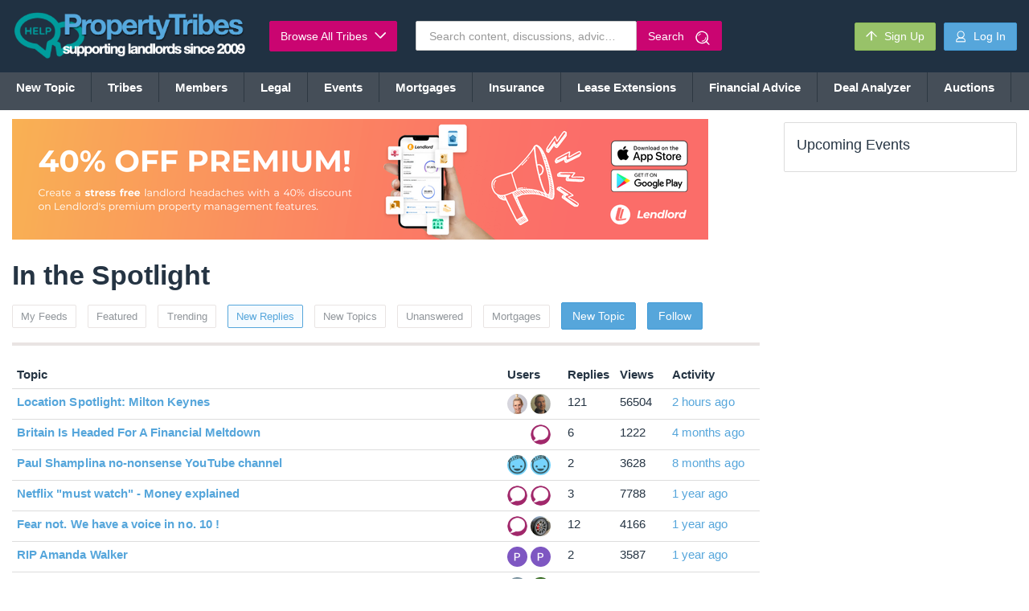

--- FILE ---
content_type: text/html; charset=UTF-8
request_url: https://www.propertytribes.com/forumdisplay.php?fid=26&action=latest_posts
body_size: 25731
content:
<!Doctype HTML5>
<html>
<head>
  
  <script src="https://www.google.com/recaptcha/api.js" async defer type="465699595c193af0a993cb64-text/javascript"></script>

  <script type="465699595c193af0a993cb64-text/javascript">
    
    // Set your Google Analytics Tracking ID
    var gaCode = 'UA-1683733-2';

    if (getCookie('google_cookie') === "disable") { 
      // alert(getCookie('google_cookie'));
      window['ga-disable-' + gaCode] = true;
    }
    
    // Cookie lookup
    function getCookie(name) {
      var re = new RegExp(name + "=([^;]+)");
      var value = re.exec(document.cookie);
      return (value != null) ? unescape(value[1]) : null;
    }
    
  </script>

    <title>
                    In the Spotlight
            

            </title>
<link rel="shortcut icon" href="https://www.propertytribes.com/images/default_avatar_48.gif">
  <!--BEGIN HEADER-->
  <!-- Global site tag (gtag.js) - Google Analytics -->
<script async src="https://www.googletagmanager.com/gtag/js?id=UA-1683733-2" type="465699595c193af0a993cb64-text/javascript"></script>

<script type="465699595c193af0a993cb64-text/javascript">

	window.dataLayer = window.dataLayer || [];
	function gtag(){dataLayer.push(arguments);}
	gtag('js', new Date());
	gtag('config', 'UA-1683733-2');

</script>

<!-- Start Alexa Certify Javascript -->
<script type="465699595c193af0a993cb64-text/javascript">
_atrk_opts = { atrk_acct:"S5kAg1awAe008W", domain:"propertytribes.com",dynamic: true};
(function() { var as = document.createElement('script'); as.type = 'text/javascript'; as.async = true; as.src = "https://d31qbv1cthcecs.cloudfront.net/atrk.js"; var s = document.getElementsByTagName('script')[0];s.parentNode.insertBefore(as, s); })();
</script>
<noscript><img src="https://d5nxst8fruw4z.cloudfront.net/atrk.gif?account=S5kAg1awAe008W" style="display:none" height="1" width="1" alt="" /></noscript>
<!-- End Alexa Certify Javascript -->

<meta http-equiv="Content-Type" content="text/html; charset={$charset}" />
<meta http-equiv="Content-Script-Type" content="text/javascript" />
<meta http-equiv="X-UA-Compatible" content="IE=edge,chrome=1"><script type="465699595c193af0a993cb64-text/javascript">(window.NREUM||(NREUM={})).init={ajax:{deny_list:["bam.nr-data.net"]},feature_flags:["soft_nav"]};(window.NREUM||(NREUM={})).loader_config={licenseKey:"3b6e6b70f7",applicationID:"397708472",browserID:"397711180"};;/*! For license information please see nr-loader-rum-1.308.0.min.js.LICENSE.txt */
(()=>{var e,t,r={163:(e,t,r)=>{"use strict";r.d(t,{j:()=>E});var n=r(384),i=r(1741);var a=r(2555);r(860).K7.genericEvents;const s="experimental.resources",o="register",c=e=>{if(!e||"string"!=typeof e)return!1;try{document.createDocumentFragment().querySelector(e)}catch{return!1}return!0};var d=r(2614),u=r(944),l=r(8122);const f="[data-nr-mask]",g=e=>(0,l.a)(e,(()=>{const e={feature_flags:[],experimental:{allow_registered_children:!1,resources:!1},mask_selector:"*",block_selector:"[data-nr-block]",mask_input_options:{color:!1,date:!1,"datetime-local":!1,email:!1,month:!1,number:!1,range:!1,search:!1,tel:!1,text:!1,time:!1,url:!1,week:!1,textarea:!1,select:!1,password:!0}};return{ajax:{deny_list:void 0,block_internal:!0,enabled:!0,autoStart:!0},api:{get allow_registered_children(){return e.feature_flags.includes(o)||e.experimental.allow_registered_children},set allow_registered_children(t){e.experimental.allow_registered_children=t},duplicate_registered_data:!1},browser_consent_mode:{enabled:!1},distributed_tracing:{enabled:void 0,exclude_newrelic_header:void 0,cors_use_newrelic_header:void 0,cors_use_tracecontext_headers:void 0,allowed_origins:void 0},get feature_flags(){return e.feature_flags},set feature_flags(t){e.feature_flags=t},generic_events:{enabled:!0,autoStart:!0},harvest:{interval:30},jserrors:{enabled:!0,autoStart:!0},logging:{enabled:!0,autoStart:!0},metrics:{enabled:!0,autoStart:!0},obfuscate:void 0,page_action:{enabled:!0},page_view_event:{enabled:!0,autoStart:!0},page_view_timing:{enabled:!0,autoStart:!0},performance:{capture_marks:!1,capture_measures:!1,capture_detail:!0,resources:{get enabled(){return e.feature_flags.includes(s)||e.experimental.resources},set enabled(t){e.experimental.resources=t},asset_types:[],first_party_domains:[],ignore_newrelic:!0}},privacy:{cookies_enabled:!0},proxy:{assets:void 0,beacon:void 0},session:{expiresMs:d.wk,inactiveMs:d.BB},session_replay:{autoStart:!0,enabled:!1,preload:!1,sampling_rate:10,error_sampling_rate:100,collect_fonts:!1,inline_images:!1,fix_stylesheets:!0,mask_all_inputs:!0,get mask_text_selector(){return e.mask_selector},set mask_text_selector(t){c(t)?e.mask_selector="".concat(t,",").concat(f):""===t||null===t?e.mask_selector=f:(0,u.R)(5,t)},get block_class(){return"nr-block"},get ignore_class(){return"nr-ignore"},get mask_text_class(){return"nr-mask"},get block_selector(){return e.block_selector},set block_selector(t){c(t)?e.block_selector+=",".concat(t):""!==t&&(0,u.R)(6,t)},get mask_input_options(){return e.mask_input_options},set mask_input_options(t){t&&"object"==typeof t?e.mask_input_options={...t,password:!0}:(0,u.R)(7,t)}},session_trace:{enabled:!0,autoStart:!0},soft_navigations:{enabled:!0,autoStart:!0},spa:{enabled:!0,autoStart:!0},ssl:void 0,user_actions:{enabled:!0,elementAttributes:["id","className","tagName","type"]}}})());var p=r(6154),m=r(9324);let h=0;const v={buildEnv:m.F3,distMethod:m.Xs,version:m.xv,originTime:p.WN},b={consented:!1},y={appMetadata:{},get consented(){return this.session?.state?.consent||b.consented},set consented(e){b.consented=e},customTransaction:void 0,denyList:void 0,disabled:!1,harvester:void 0,isolatedBacklog:!1,isRecording:!1,loaderType:void 0,maxBytes:3e4,obfuscator:void 0,onerror:void 0,ptid:void 0,releaseIds:{},session:void 0,timeKeeper:void 0,registeredEntities:[],jsAttributesMetadata:{bytes:0},get harvestCount(){return++h}},_=e=>{const t=(0,l.a)(e,y),r=Object.keys(v).reduce((e,t)=>(e[t]={value:v[t],writable:!1,configurable:!0,enumerable:!0},e),{});return Object.defineProperties(t,r)};var w=r(5701);const x=e=>{const t=e.startsWith("http");e+="/",r.p=t?e:"https://"+e};var R=r(7836),k=r(3241);const A={accountID:void 0,trustKey:void 0,agentID:void 0,licenseKey:void 0,applicationID:void 0,xpid:void 0},S=e=>(0,l.a)(e,A),T=new Set;function E(e,t={},r,s){let{init:o,info:c,loader_config:d,runtime:u={},exposed:l=!0}=t;if(!c){const e=(0,n.pV)();o=e.init,c=e.info,d=e.loader_config}e.init=g(o||{}),e.loader_config=S(d||{}),c.jsAttributes??={},p.bv&&(c.jsAttributes.isWorker=!0),e.info=(0,a.D)(c);const f=e.init,m=[c.beacon,c.errorBeacon];T.has(e.agentIdentifier)||(f.proxy.assets&&(x(f.proxy.assets),m.push(f.proxy.assets)),f.proxy.beacon&&m.push(f.proxy.beacon),e.beacons=[...m],function(e){const t=(0,n.pV)();Object.getOwnPropertyNames(i.W.prototype).forEach(r=>{const n=i.W.prototype[r];if("function"!=typeof n||"constructor"===n)return;let a=t[r];e[r]&&!1!==e.exposed&&"micro-agent"!==e.runtime?.loaderType&&(t[r]=(...t)=>{const n=e[r](...t);return a?a(...t):n})})}(e),(0,n.US)("activatedFeatures",w.B)),u.denyList=[...f.ajax.deny_list||[],...f.ajax.block_internal?m:[]],u.ptid=e.agentIdentifier,u.loaderType=r,e.runtime=_(u),T.has(e.agentIdentifier)||(e.ee=R.ee.get(e.agentIdentifier),e.exposed=l,(0,k.W)({agentIdentifier:e.agentIdentifier,drained:!!w.B?.[e.agentIdentifier],type:"lifecycle",name:"initialize",feature:void 0,data:e.config})),T.add(e.agentIdentifier)}},384:(e,t,r)=>{"use strict";r.d(t,{NT:()=>s,US:()=>u,Zm:()=>o,bQ:()=>d,dV:()=>c,pV:()=>l});var n=r(6154),i=r(1863),a=r(1910);const s={beacon:"bam.nr-data.net",errorBeacon:"bam.nr-data.net"};function o(){return n.gm.NREUM||(n.gm.NREUM={}),void 0===n.gm.newrelic&&(n.gm.newrelic=n.gm.NREUM),n.gm.NREUM}function c(){let e=o();return e.o||(e.o={ST:n.gm.setTimeout,SI:n.gm.setImmediate||n.gm.setInterval,CT:n.gm.clearTimeout,XHR:n.gm.XMLHttpRequest,REQ:n.gm.Request,EV:n.gm.Event,PR:n.gm.Promise,MO:n.gm.MutationObserver,FETCH:n.gm.fetch,WS:n.gm.WebSocket},(0,a.i)(...Object.values(e.o))),e}function d(e,t){let r=o();r.initializedAgents??={},t.initializedAt={ms:(0,i.t)(),date:new Date},r.initializedAgents[e]=t}function u(e,t){o()[e]=t}function l(){return function(){let e=o();const t=e.info||{};e.info={beacon:s.beacon,errorBeacon:s.errorBeacon,...t}}(),function(){let e=o();const t=e.init||{};e.init={...t}}(),c(),function(){let e=o();const t=e.loader_config||{};e.loader_config={...t}}(),o()}},782:(e,t,r)=>{"use strict";r.d(t,{T:()=>n});const n=r(860).K7.pageViewTiming},860:(e,t,r)=>{"use strict";r.d(t,{$J:()=>u,K7:()=>c,P3:()=>d,XX:()=>i,Yy:()=>o,df:()=>a,qY:()=>n,v4:()=>s});const n="events",i="jserrors",a="browser/blobs",s="rum",o="browser/logs",c={ajax:"ajax",genericEvents:"generic_events",jserrors:i,logging:"logging",metrics:"metrics",pageAction:"page_action",pageViewEvent:"page_view_event",pageViewTiming:"page_view_timing",sessionReplay:"session_replay",sessionTrace:"session_trace",softNav:"soft_navigations",spa:"spa"},d={[c.pageViewEvent]:1,[c.pageViewTiming]:2,[c.metrics]:3,[c.jserrors]:4,[c.spa]:5,[c.ajax]:6,[c.sessionTrace]:7,[c.softNav]:8,[c.sessionReplay]:9,[c.logging]:10,[c.genericEvents]:11},u={[c.pageViewEvent]:s,[c.pageViewTiming]:n,[c.ajax]:n,[c.spa]:n,[c.softNav]:n,[c.metrics]:i,[c.jserrors]:i,[c.sessionTrace]:a,[c.sessionReplay]:a,[c.logging]:o,[c.genericEvents]:"ins"}},944:(e,t,r)=>{"use strict";r.d(t,{R:()=>i});var n=r(3241);function i(e,t){"function"==typeof console.debug&&(console.debug("New Relic Warning: https://github.com/newrelic/newrelic-browser-agent/blob/main/docs/warning-codes.md#".concat(e),t),(0,n.W)({agentIdentifier:null,drained:null,type:"data",name:"warn",feature:"warn",data:{code:e,secondary:t}}))}},1687:(e,t,r)=>{"use strict";r.d(t,{Ak:()=>d,Ze:()=>f,x3:()=>u});var n=r(3241),i=r(7836),a=r(3606),s=r(860),o=r(2646);const c={};function d(e,t){const r={staged:!1,priority:s.P3[t]||0};l(e),c[e].get(t)||c[e].set(t,r)}function u(e,t){e&&c[e]&&(c[e].get(t)&&c[e].delete(t),p(e,t,!1),c[e].size&&g(e))}function l(e){if(!e)throw new Error("agentIdentifier required");c[e]||(c[e]=new Map)}function f(e="",t="feature",r=!1){if(l(e),!e||!c[e].get(t)||r)return p(e,t);c[e].get(t).staged=!0,g(e)}function g(e){const t=Array.from(c[e]);t.every(([e,t])=>t.staged)&&(t.sort((e,t)=>e[1].priority-t[1].priority),t.forEach(([t])=>{c[e].delete(t),p(e,t)}))}function p(e,t,r=!0){const s=e?i.ee.get(e):i.ee,c=a.i.handlers;if(!s.aborted&&s.backlog&&c){if((0,n.W)({agentIdentifier:e,type:"lifecycle",name:"drain",feature:t}),r){const e=s.backlog[t],r=c[t];if(r){for(let t=0;e&&t<e.length;++t)m(e[t],r);Object.entries(r).forEach(([e,t])=>{Object.values(t||{}).forEach(t=>{t[0]?.on&&t[0]?.context()instanceof o.y&&t[0].on(e,t[1])})})}}s.isolatedBacklog||delete c[t],s.backlog[t]=null,s.emit("drain-"+t,[])}}function m(e,t){var r=e[1];Object.values(t[r]||{}).forEach(t=>{var r=e[0];if(t[0]===r){var n=t[1],i=e[3],a=e[2];n.apply(i,a)}})}},1738:(e,t,r)=>{"use strict";r.d(t,{U:()=>g,Y:()=>f});var n=r(3241),i=r(9908),a=r(1863),s=r(944),o=r(5701),c=r(3969),d=r(8362),u=r(860),l=r(4261);function f(e,t,r,a){const f=a||r;!f||f[e]&&f[e]!==d.d.prototype[e]||(f[e]=function(){(0,i.p)(c.xV,["API/"+e+"/called"],void 0,u.K7.metrics,r.ee),(0,n.W)({agentIdentifier:r.agentIdentifier,drained:!!o.B?.[r.agentIdentifier],type:"data",name:"api",feature:l.Pl+e,data:{}});try{return t.apply(this,arguments)}catch(e){(0,s.R)(23,e)}})}function g(e,t,r,n,s){const o=e.info;null===r?delete o.jsAttributes[t]:o.jsAttributes[t]=r,(s||null===r)&&(0,i.p)(l.Pl+n,[(0,a.t)(),t,r],void 0,"session",e.ee)}},1741:(e,t,r)=>{"use strict";r.d(t,{W:()=>a});var n=r(944),i=r(4261);class a{#e(e,...t){if(this[e]!==a.prototype[e])return this[e](...t);(0,n.R)(35,e)}addPageAction(e,t){return this.#e(i.hG,e,t)}register(e){return this.#e(i.eY,e)}recordCustomEvent(e,t){return this.#e(i.fF,e,t)}setPageViewName(e,t){return this.#e(i.Fw,e,t)}setCustomAttribute(e,t,r){return this.#e(i.cD,e,t,r)}noticeError(e,t){return this.#e(i.o5,e,t)}setUserId(e,t=!1){return this.#e(i.Dl,e,t)}setApplicationVersion(e){return this.#e(i.nb,e)}setErrorHandler(e){return this.#e(i.bt,e)}addRelease(e,t){return this.#e(i.k6,e,t)}log(e,t){return this.#e(i.$9,e,t)}start(){return this.#e(i.d3)}finished(e){return this.#e(i.BL,e)}recordReplay(){return this.#e(i.CH)}pauseReplay(){return this.#e(i.Tb)}addToTrace(e){return this.#e(i.U2,e)}setCurrentRouteName(e){return this.#e(i.PA,e)}interaction(e){return this.#e(i.dT,e)}wrapLogger(e,t,r){return this.#e(i.Wb,e,t,r)}measure(e,t){return this.#e(i.V1,e,t)}consent(e){return this.#e(i.Pv,e)}}},1863:(e,t,r)=>{"use strict";function n(){return Math.floor(performance.now())}r.d(t,{t:()=>n})},1910:(e,t,r)=>{"use strict";r.d(t,{i:()=>a});var n=r(944);const i=new Map;function a(...e){return e.every(e=>{if(i.has(e))return i.get(e);const t="function"==typeof e?e.toString():"",r=t.includes("[native code]"),a=t.includes("nrWrapper");return r||a||(0,n.R)(64,e?.name||t),i.set(e,r),r})}},2555:(e,t,r)=>{"use strict";r.d(t,{D:()=>o,f:()=>s});var n=r(384),i=r(8122);const a={beacon:n.NT.beacon,errorBeacon:n.NT.errorBeacon,licenseKey:void 0,applicationID:void 0,sa:void 0,queueTime:void 0,applicationTime:void 0,ttGuid:void 0,user:void 0,account:void 0,product:void 0,extra:void 0,jsAttributes:{},userAttributes:void 0,atts:void 0,transactionName:void 0,tNamePlain:void 0};function s(e){try{return!!e.licenseKey&&!!e.errorBeacon&&!!e.applicationID}catch(e){return!1}}const o=e=>(0,i.a)(e,a)},2614:(e,t,r)=>{"use strict";r.d(t,{BB:()=>s,H3:()=>n,g:()=>d,iL:()=>c,tS:()=>o,uh:()=>i,wk:()=>a});const n="NRBA",i="SESSION",a=144e5,s=18e5,o={STARTED:"session-started",PAUSE:"session-pause",RESET:"session-reset",RESUME:"session-resume",UPDATE:"session-update"},c={SAME_TAB:"same-tab",CROSS_TAB:"cross-tab"},d={OFF:0,FULL:1,ERROR:2}},2646:(e,t,r)=>{"use strict";r.d(t,{y:()=>n});class n{constructor(e){this.contextId=e}}},2843:(e,t,r)=>{"use strict";r.d(t,{G:()=>a,u:()=>i});var n=r(3878);function i(e,t=!1,r,i){(0,n.DD)("visibilitychange",function(){if(t)return void("hidden"===document.visibilityState&&e());e(document.visibilityState)},r,i)}function a(e,t,r){(0,n.sp)("pagehide",e,t,r)}},3241:(e,t,r)=>{"use strict";r.d(t,{W:()=>a});var n=r(6154);const i="newrelic";function a(e={}){try{n.gm.dispatchEvent(new CustomEvent(i,{detail:e}))}catch(e){}}},3606:(e,t,r)=>{"use strict";r.d(t,{i:()=>a});var n=r(9908);a.on=s;var i=a.handlers={};function a(e,t,r,a){s(a||n.d,i,e,t,r)}function s(e,t,r,i,a){a||(a="feature"),e||(e=n.d);var s=t[a]=t[a]||{};(s[r]=s[r]||[]).push([e,i])}},3878:(e,t,r)=>{"use strict";function n(e,t){return{capture:e,passive:!1,signal:t}}function i(e,t,r=!1,i){window.addEventListener(e,t,n(r,i))}function a(e,t,r=!1,i){document.addEventListener(e,t,n(r,i))}r.d(t,{DD:()=>a,jT:()=>n,sp:()=>i})},3969:(e,t,r)=>{"use strict";r.d(t,{TZ:()=>n,XG:()=>o,rs:()=>i,xV:()=>s,z_:()=>a});const n=r(860).K7.metrics,i="sm",a="cm",s="storeSupportabilityMetrics",o="storeEventMetrics"},4234:(e,t,r)=>{"use strict";r.d(t,{W:()=>a});var n=r(7836),i=r(1687);class a{constructor(e,t){this.agentIdentifier=e,this.ee=n.ee.get(e),this.featureName=t,this.blocked=!1}deregisterDrain(){(0,i.x3)(this.agentIdentifier,this.featureName)}}},4261:(e,t,r)=>{"use strict";r.d(t,{$9:()=>d,BL:()=>o,CH:()=>g,Dl:()=>_,Fw:()=>y,PA:()=>h,Pl:()=>n,Pv:()=>k,Tb:()=>l,U2:()=>a,V1:()=>R,Wb:()=>x,bt:()=>b,cD:()=>v,d3:()=>w,dT:()=>c,eY:()=>p,fF:()=>f,hG:()=>i,k6:()=>s,nb:()=>m,o5:()=>u});const n="api-",i="addPageAction",a="addToTrace",s="addRelease",o="finished",c="interaction",d="log",u="noticeError",l="pauseReplay",f="recordCustomEvent",g="recordReplay",p="register",m="setApplicationVersion",h="setCurrentRouteName",v="setCustomAttribute",b="setErrorHandler",y="setPageViewName",_="setUserId",w="start",x="wrapLogger",R="measure",k="consent"},5289:(e,t,r)=>{"use strict";r.d(t,{GG:()=>s,Qr:()=>c,sB:()=>o});var n=r(3878),i=r(6389);function a(){return"undefined"==typeof document||"complete"===document.readyState}function s(e,t){if(a())return e();const r=(0,i.J)(e),s=setInterval(()=>{a()&&(clearInterval(s),r())},500);(0,n.sp)("load",r,t)}function o(e){if(a())return e();(0,n.DD)("DOMContentLoaded",e)}function c(e){if(a())return e();(0,n.sp)("popstate",e)}},5607:(e,t,r)=>{"use strict";r.d(t,{W:()=>n});const n=(0,r(9566).bz)()},5701:(e,t,r)=>{"use strict";r.d(t,{B:()=>a,t:()=>s});var n=r(3241);const i=new Set,a={};function s(e,t){const r=t.agentIdentifier;a[r]??={},e&&"object"==typeof e&&(i.has(r)||(t.ee.emit("rumresp",[e]),a[r]=e,i.add(r),(0,n.W)({agentIdentifier:r,loaded:!0,drained:!0,type:"lifecycle",name:"load",feature:void 0,data:e})))}},6154:(e,t,r)=>{"use strict";r.d(t,{OF:()=>c,RI:()=>i,WN:()=>u,bv:()=>a,eN:()=>l,gm:()=>s,mw:()=>o,sb:()=>d});var n=r(1863);const i="undefined"!=typeof window&&!!window.document,a="undefined"!=typeof WorkerGlobalScope&&("undefined"!=typeof self&&self instanceof WorkerGlobalScope&&self.navigator instanceof WorkerNavigator||"undefined"!=typeof globalThis&&globalThis instanceof WorkerGlobalScope&&globalThis.navigator instanceof WorkerNavigator),s=i?window:"undefined"!=typeof WorkerGlobalScope&&("undefined"!=typeof self&&self instanceof WorkerGlobalScope&&self||"undefined"!=typeof globalThis&&globalThis instanceof WorkerGlobalScope&&globalThis),o=Boolean("hidden"===s?.document?.visibilityState),c=/iPad|iPhone|iPod/.test(s.navigator?.userAgent),d=c&&"undefined"==typeof SharedWorker,u=((()=>{const e=s.navigator?.userAgent?.match(/Firefox[/\s](\d+\.\d+)/);Array.isArray(e)&&e.length>=2&&e[1]})(),Date.now()-(0,n.t)()),l=()=>"undefined"!=typeof PerformanceNavigationTiming&&s?.performance?.getEntriesByType("navigation")?.[0]?.responseStart},6389:(e,t,r)=>{"use strict";function n(e,t=500,r={}){const n=r?.leading||!1;let i;return(...r)=>{n&&void 0===i&&(e.apply(this,r),i=setTimeout(()=>{i=clearTimeout(i)},t)),n||(clearTimeout(i),i=setTimeout(()=>{e.apply(this,r)},t))}}function i(e){let t=!1;return(...r)=>{t||(t=!0,e.apply(this,r))}}r.d(t,{J:()=>i,s:()=>n})},6630:(e,t,r)=>{"use strict";r.d(t,{T:()=>n});const n=r(860).K7.pageViewEvent},7699:(e,t,r)=>{"use strict";r.d(t,{It:()=>a,KC:()=>o,No:()=>i,qh:()=>s});var n=r(860);const i=16e3,a=1e6,s="SESSION_ERROR",o={[n.K7.logging]:!0,[n.K7.genericEvents]:!1,[n.K7.jserrors]:!1,[n.K7.ajax]:!1}},7836:(e,t,r)=>{"use strict";r.d(t,{P:()=>o,ee:()=>c});var n=r(384),i=r(8990),a=r(2646),s=r(5607);const o="nr@context:".concat(s.W),c=function e(t,r){var n={},s={},u={},l=!1;try{l=16===r.length&&d.initializedAgents?.[r]?.runtime.isolatedBacklog}catch(e){}var f={on:p,addEventListener:p,removeEventListener:function(e,t){var r=n[e];if(!r)return;for(var i=0;i<r.length;i++)r[i]===t&&r.splice(i,1)},emit:function(e,r,n,i,a){!1!==a&&(a=!0);if(c.aborted&&!i)return;t&&a&&t.emit(e,r,n);var o=g(n);m(e).forEach(e=>{e.apply(o,r)});var d=v()[s[e]];d&&d.push([f,e,r,o]);return o},get:h,listeners:m,context:g,buffer:function(e,t){const r=v();if(t=t||"feature",f.aborted)return;Object.entries(e||{}).forEach(([e,n])=>{s[n]=t,t in r||(r[t]=[])})},abort:function(){f._aborted=!0,Object.keys(f.backlog).forEach(e=>{delete f.backlog[e]})},isBuffering:function(e){return!!v()[s[e]]},debugId:r,backlog:l?{}:t&&"object"==typeof t.backlog?t.backlog:{},isolatedBacklog:l};return Object.defineProperty(f,"aborted",{get:()=>{let e=f._aborted||!1;return e||(t&&(e=t.aborted),e)}}),f;function g(e){return e&&e instanceof a.y?e:e?(0,i.I)(e,o,()=>new a.y(o)):new a.y(o)}function p(e,t){n[e]=m(e).concat(t)}function m(e){return n[e]||[]}function h(t){return u[t]=u[t]||e(f,t)}function v(){return f.backlog}}(void 0,"globalEE"),d=(0,n.Zm)();d.ee||(d.ee=c)},8122:(e,t,r)=>{"use strict";r.d(t,{a:()=>i});var n=r(944);function i(e,t){try{if(!e||"object"!=typeof e)return(0,n.R)(3);if(!t||"object"!=typeof t)return(0,n.R)(4);const r=Object.create(Object.getPrototypeOf(t),Object.getOwnPropertyDescriptors(t)),a=0===Object.keys(r).length?e:r;for(let s in a)if(void 0!==e[s])try{if(null===e[s]){r[s]=null;continue}Array.isArray(e[s])&&Array.isArray(t[s])?r[s]=Array.from(new Set([...e[s],...t[s]])):"object"==typeof e[s]&&"object"==typeof t[s]?r[s]=i(e[s],t[s]):r[s]=e[s]}catch(e){r[s]||(0,n.R)(1,e)}return r}catch(e){(0,n.R)(2,e)}}},8362:(e,t,r)=>{"use strict";r.d(t,{d:()=>a});var n=r(9566),i=r(1741);class a extends i.W{agentIdentifier=(0,n.LA)(16)}},8374:(e,t,r)=>{r.nc=(()=>{try{return document?.currentScript?.nonce}catch(e){}return""})()},8990:(e,t,r)=>{"use strict";r.d(t,{I:()=>i});var n=Object.prototype.hasOwnProperty;function i(e,t,r){if(n.call(e,t))return e[t];var i=r();if(Object.defineProperty&&Object.keys)try{return Object.defineProperty(e,t,{value:i,writable:!0,enumerable:!1}),i}catch(e){}return e[t]=i,i}},9324:(e,t,r)=>{"use strict";r.d(t,{F3:()=>i,Xs:()=>a,xv:()=>n});const n="1.308.0",i="PROD",a="CDN"},9566:(e,t,r)=>{"use strict";r.d(t,{LA:()=>o,bz:()=>s});var n=r(6154);const i="xxxxxxxx-xxxx-4xxx-yxxx-xxxxxxxxxxxx";function a(e,t){return e?15&e[t]:16*Math.random()|0}function s(){const e=n.gm?.crypto||n.gm?.msCrypto;let t,r=0;return e&&e.getRandomValues&&(t=e.getRandomValues(new Uint8Array(30))),i.split("").map(e=>"x"===e?a(t,r++).toString(16):"y"===e?(3&a()|8).toString(16):e).join("")}function o(e){const t=n.gm?.crypto||n.gm?.msCrypto;let r,i=0;t&&t.getRandomValues&&(r=t.getRandomValues(new Uint8Array(e)));const s=[];for(var o=0;o<e;o++)s.push(a(r,i++).toString(16));return s.join("")}},9908:(e,t,r)=>{"use strict";r.d(t,{d:()=>n,p:()=>i});var n=r(7836).ee.get("handle");function i(e,t,r,i,a){a?(a.buffer([e],i),a.emit(e,t,r)):(n.buffer([e],i),n.emit(e,t,r))}}},n={};function i(e){var t=n[e];if(void 0!==t)return t.exports;var a=n[e]={exports:{}};return r[e](a,a.exports,i),a.exports}i.m=r,i.d=(e,t)=>{for(var r in t)i.o(t,r)&&!i.o(e,r)&&Object.defineProperty(e,r,{enumerable:!0,get:t[r]})},i.f={},i.e=e=>Promise.all(Object.keys(i.f).reduce((t,r)=>(i.f[r](e,t),t),[])),i.u=e=>"nr-rum-1.308.0.min.js",i.o=(e,t)=>Object.prototype.hasOwnProperty.call(e,t),e={},t="NRBA-1.308.0.PROD:",i.l=(r,n,a,s)=>{if(e[r])e[r].push(n);else{var o,c;if(void 0!==a)for(var d=document.getElementsByTagName("script"),u=0;u<d.length;u++){var l=d[u];if(l.getAttribute("src")==r||l.getAttribute("data-webpack")==t+a){o=l;break}}if(!o){c=!0;var f={296:"sha512-+MIMDsOcckGXa1EdWHqFNv7P+JUkd5kQwCBr3KE6uCvnsBNUrdSt4a/3/L4j4TxtnaMNjHpza2/erNQbpacJQA=="};(o=document.createElement("script")).charset="utf-8",i.nc&&o.setAttribute("nonce",i.nc),o.setAttribute("data-webpack",t+a),o.src=r,0!==o.src.indexOf(window.location.origin+"/")&&(o.crossOrigin="anonymous"),f[s]&&(o.integrity=f[s])}e[r]=[n];var g=(t,n)=>{o.onerror=o.onload=null,clearTimeout(p);var i=e[r];if(delete e[r],o.parentNode&&o.parentNode.removeChild(o),i&&i.forEach(e=>e(n)),t)return t(n)},p=setTimeout(g.bind(null,void 0,{type:"timeout",target:o}),12e4);o.onerror=g.bind(null,o.onerror),o.onload=g.bind(null,o.onload),c&&document.head.appendChild(o)}},i.r=e=>{"undefined"!=typeof Symbol&&Symbol.toStringTag&&Object.defineProperty(e,Symbol.toStringTag,{value:"Module"}),Object.defineProperty(e,"__esModule",{value:!0})},i.p="https://js-agent.newrelic.com/",(()=>{var e={374:0,840:0};i.f.j=(t,r)=>{var n=i.o(e,t)?e[t]:void 0;if(0!==n)if(n)r.push(n[2]);else{var a=new Promise((r,i)=>n=e[t]=[r,i]);r.push(n[2]=a);var s=i.p+i.u(t),o=new Error;i.l(s,r=>{if(i.o(e,t)&&(0!==(n=e[t])&&(e[t]=void 0),n)){var a=r&&("load"===r.type?"missing":r.type),s=r&&r.target&&r.target.src;o.message="Loading chunk "+t+" failed: ("+a+": "+s+")",o.name="ChunkLoadError",o.type=a,o.request=s,n[1](o)}},"chunk-"+t,t)}};var t=(t,r)=>{var n,a,[s,o,c]=r,d=0;if(s.some(t=>0!==e[t])){for(n in o)i.o(o,n)&&(i.m[n]=o[n]);if(c)c(i)}for(t&&t(r);d<s.length;d++)a=s[d],i.o(e,a)&&e[a]&&e[a][0](),e[a]=0},r=self["webpackChunk:NRBA-1.308.0.PROD"]=self["webpackChunk:NRBA-1.308.0.PROD"]||[];r.forEach(t.bind(null,0)),r.push=t.bind(null,r.push.bind(r))})(),(()=>{"use strict";i(8374);var e=i(8362),t=i(860);const r=Object.values(t.K7);var n=i(163);var a=i(9908),s=i(1863),o=i(4261),c=i(1738);var d=i(1687),u=i(4234),l=i(5289),f=i(6154),g=i(944),p=i(384);const m=e=>f.RI&&!0===e?.privacy.cookies_enabled;function h(e){return!!(0,p.dV)().o.MO&&m(e)&&!0===e?.session_trace.enabled}var v=i(6389),b=i(7699);class y extends u.W{constructor(e,t){super(e.agentIdentifier,t),this.agentRef=e,this.abortHandler=void 0,this.featAggregate=void 0,this.loadedSuccessfully=void 0,this.onAggregateImported=new Promise(e=>{this.loadedSuccessfully=e}),this.deferred=Promise.resolve(),!1===e.init[this.featureName].autoStart?this.deferred=new Promise((t,r)=>{this.ee.on("manual-start-all",(0,v.J)(()=>{(0,d.Ak)(e.agentIdentifier,this.featureName),t()}))}):(0,d.Ak)(e.agentIdentifier,t)}importAggregator(e,t,r={}){if(this.featAggregate)return;const n=async()=>{let n;await this.deferred;try{if(m(e.init)){const{setupAgentSession:t}=await i.e(296).then(i.bind(i,3305));n=t(e)}}catch(e){(0,g.R)(20,e),this.ee.emit("internal-error",[e]),(0,a.p)(b.qh,[e],void 0,this.featureName,this.ee)}try{if(!this.#t(this.featureName,n,e.init))return(0,d.Ze)(this.agentIdentifier,this.featureName),void this.loadedSuccessfully(!1);const{Aggregate:i}=await t();this.featAggregate=new i(e,r),e.runtime.harvester.initializedAggregates.push(this.featAggregate),this.loadedSuccessfully(!0)}catch(e){(0,g.R)(34,e),this.abortHandler?.(),(0,d.Ze)(this.agentIdentifier,this.featureName,!0),this.loadedSuccessfully(!1),this.ee&&this.ee.abort()}};f.RI?(0,l.GG)(()=>n(),!0):n()}#t(e,r,n){if(this.blocked)return!1;switch(e){case t.K7.sessionReplay:return h(n)&&!!r;case t.K7.sessionTrace:return!!r;default:return!0}}}var _=i(6630),w=i(2614),x=i(3241);class R extends y{static featureName=_.T;constructor(e){var t;super(e,_.T),this.setupInspectionEvents(e.agentIdentifier),t=e,(0,c.Y)(o.Fw,function(e,r){"string"==typeof e&&("/"!==e.charAt(0)&&(e="/"+e),t.runtime.customTransaction=(r||"http://custom.transaction")+e,(0,a.p)(o.Pl+o.Fw,[(0,s.t)()],void 0,void 0,t.ee))},t),this.importAggregator(e,()=>i.e(296).then(i.bind(i,3943)))}setupInspectionEvents(e){const t=(t,r)=>{t&&(0,x.W)({agentIdentifier:e,timeStamp:t.timeStamp,loaded:"complete"===t.target.readyState,type:"window",name:r,data:t.target.location+""})};(0,l.sB)(e=>{t(e,"DOMContentLoaded")}),(0,l.GG)(e=>{t(e,"load")}),(0,l.Qr)(e=>{t(e,"navigate")}),this.ee.on(w.tS.UPDATE,(t,r)=>{(0,x.W)({agentIdentifier:e,type:"lifecycle",name:"session",data:r})})}}class k extends e.d{constructor(e){var t;(super(),f.gm)?(this.features={},(0,p.bQ)(this.agentIdentifier,this),this.desiredFeatures=new Set(e.features||[]),this.desiredFeatures.add(R),(0,n.j)(this,e,e.loaderType||"agent"),t=this,(0,c.Y)(o.cD,function(e,r,n=!1){if("string"==typeof e){if(["string","number","boolean"].includes(typeof r)||null===r)return(0,c.U)(t,e,r,o.cD,n);(0,g.R)(40,typeof r)}else(0,g.R)(39,typeof e)},t),function(e){(0,c.Y)(o.Dl,function(t,r=!1){if("string"!=typeof t&&null!==t)return void(0,g.R)(41,typeof t);const n=e.info.jsAttributes["enduser.id"];r&&null!=n&&n!==t?(0,a.p)(o.Pl+"setUserIdAndResetSession",[t],void 0,"session",e.ee):(0,c.U)(e,"enduser.id",t,o.Dl,!0)},e)}(this),function(e){(0,c.Y)(o.nb,function(t){if("string"==typeof t||null===t)return(0,c.U)(e,"application.version",t,o.nb,!1);(0,g.R)(42,typeof t)},e)}(this),function(e){(0,c.Y)(o.d3,function(){e.ee.emit("manual-start-all")},e)}(this),function(e){(0,c.Y)(o.Pv,function(t=!0){if("boolean"==typeof t){if((0,a.p)(o.Pl+o.Pv,[t],void 0,"session",e.ee),e.runtime.consented=t,t){const t=e.features.page_view_event;t.onAggregateImported.then(e=>{const r=t.featAggregate;e&&!r.sentRum&&r.sendRum()})}}else(0,g.R)(65,typeof t)},e)}(this),this.run()):(0,g.R)(21)}get config(){return{info:this.info,init:this.init,loader_config:this.loader_config,runtime:this.runtime}}get api(){return this}run(){try{const e=function(e){const t={};return r.forEach(r=>{t[r]=!!e[r]?.enabled}),t}(this.init),n=[...this.desiredFeatures];n.sort((e,r)=>t.P3[e.featureName]-t.P3[r.featureName]),n.forEach(r=>{if(!e[r.featureName]&&r.featureName!==t.K7.pageViewEvent)return;if(r.featureName===t.K7.spa)return void(0,g.R)(67);const n=function(e){switch(e){case t.K7.ajax:return[t.K7.jserrors];case t.K7.sessionTrace:return[t.K7.ajax,t.K7.pageViewEvent];case t.K7.sessionReplay:return[t.K7.sessionTrace];case t.K7.pageViewTiming:return[t.K7.pageViewEvent];default:return[]}}(r.featureName).filter(e=>!(e in this.features));n.length>0&&(0,g.R)(36,{targetFeature:r.featureName,missingDependencies:n}),this.features[r.featureName]=new r(this)})}catch(e){(0,g.R)(22,e);for(const e in this.features)this.features[e].abortHandler?.();const t=(0,p.Zm)();delete t.initializedAgents[this.agentIdentifier]?.features,delete this.sharedAggregator;return t.ee.get(this.agentIdentifier).abort(),!1}}}var A=i(2843),S=i(782);class T extends y{static featureName=S.T;constructor(e){super(e,S.T),f.RI&&((0,A.u)(()=>(0,a.p)("docHidden",[(0,s.t)()],void 0,S.T,this.ee),!0),(0,A.G)(()=>(0,a.p)("winPagehide",[(0,s.t)()],void 0,S.T,this.ee)),this.importAggregator(e,()=>i.e(296).then(i.bind(i,2117))))}}var E=i(3969);class I extends y{static featureName=E.TZ;constructor(e){super(e,E.TZ),f.RI&&document.addEventListener("securitypolicyviolation",e=>{(0,a.p)(E.xV,["Generic/CSPViolation/Detected"],void 0,this.featureName,this.ee)}),this.importAggregator(e,()=>i.e(296).then(i.bind(i,9623)))}}new k({features:[R,T,I],loaderType:"lite"})})()})();</script>
<meta name="viewport" content="width=device-width, height=device-height, initial-scale=1.0, user-scalable=yes, minimum-scale=1.0, maximum-scale=2.0, shrink-to-fit=no">
<meta http-equiv="Content-Type" content="application/json" />
<meta name="csrf-token" content="CB84ZPYZqSr5gqIOSNALFFaQBfBATbYusPzEPmFn">
<input type="hidden" name="csrf-token" value="CB84ZPYZqSr5gqIOSNALFFaQBfBATbYusPzEPmFn">

<script type="465699595c193af0a993cb64-text/javascript"> var time = new Date().getTime();</script>



<META HTTP-EQUIV="EXPIRES" CONTENT="Mon, 02 May 2015 21:00:00 GMT">

<!-- Favicon -->

<link rel="stylesheet" type="text/css" href="https://cdnjs.cloudflare.com/ajax/libs/slick-carousel/1.6.0/slick-theme.css">
<link rel="stylesheet" type="text/css" href="https://cdnjs.cloudflare.com/ajax/libs/slick-carousel/1.6.0/slick.css">
<link href="/css/ptv2.css?id=135ecb1dd7197fed17ff" rel="stylesheet">
<link href="/css/app.css?id=942649cb0b8c6a8421c8" rel="stylesheet">

<link href="https://www.propertytribes.com/css/default.css?ver=3.3" rel="stylesheet">




<input type="hidden" name="_token" value="CB84ZPYZqSr5gqIOSNALFFaQBfBATbYusPzEPmFn">

<input type="hidden" name="maintenance_message_popup" value="">
	<input type="hidden" name="onesignal_app_id" value="86b69868-aa93-4dd2-8fe7-13f614ce520a">


<script src="https://www.propertytribes.com/js/jquery-2.1.3.min.js" type="465699595c193af0a993cb64-text/javascript"></script>


<script type="465699595c193af0a993cb64-text/javascript">


</script>
<script type="465699595c193af0a993cb64-text/javascript">jQuery.noConflict();</script>

<script type="465699595c193af0a993cb64-text/javascript">

	
	var onesignal_app_id = "86b69868-aa93-4dd2-8fe7-13f614ce520a";



</script>

<script type="465699595c193af0a993cb64-text/javascript">
	var _mfq = _mfq || [];
	(function() {
		var mf = document.createElement("script");
		mf.type = "text/javascript"; mf.async = true;
		mf.src = "//cdn.mouseflow.com/projects/096814e7-c068-4043-9125-73bdf9ea009d.js";
		document.getElementsByTagName("head")[0].appendChild(mf);
	})();

</script>

<!-- Facebook Pixcel code -->
<script type="465699595c193af0a993cb64-text/javascript">
!function(f,b,e,v,n,t,s)
{if(f.fbq)return;n=f.fbq=function(){n.callMethod?
n.callMethod.apply(n,arguments):n.queue.push(arguments)};
if(!f._fbq)f._fbq=n;n.push=n;n.loaded=!0;n.version='2.0';
n.queue=[];t=b.createElement(e);t.async=!0;
t.src=v;s=b.getElementsByTagName(e)[0];
s.parentNode.insertBefore(t,s)}(window,document,'script',
'https://connect.facebook.net/en_US/fbevents.js');
fbq('init', '619944228795419');
fbq('track', 'PageView');
</script>
<noscript>
<img height="1" width="1"
src="https://www.facebook.com/tr?id=619944228795419&ev=PageView
&noscript=1"/>
</noscript>

<script type="465699595c193af0a993cb64-text/javascript">

		jQuery(document).ready(function() {
		// slick carousel
		jQuery('.videoApiWrap').slick({
		  dots: false,
		  infinite:false,
		  vertical: true,
		  slidesToShow: 5,
		  slidesToScroll: 1,
		  verticalSwiping: true,
		});
		});



</script>
  <!--END HEADER-->
  <meta property="og:title" content="In the Spotlight" />
  <meta property="og:image" content="https://www.propertytribes.com/images/pt-logo.png"/>


  

      
    <body id="" class ="dash-board dashboard-feeds page-body loaded c-browser" >

    

    <noscript><img src="https://d5nxst8fruw4z.cloudfront.net/atrk.gif?account=S5kAg1awAe008W" style="display:none" height="1" width="1" alt="" /></noscript>
    <!-- End Alexa Certify Javascript -->

    <!-- start: header_welcomeblock_guest -->
    <div class="closeSearchSlide">
      <span class="glyphicon glyphicon-chevron-right"></span>
    </div>
    <div id="mobileTribes" style="display:none;">
      <button  class="btn tribesTrigger" type="button" data-toggle="collapse" data-target="#tribesList" aria-expanded="false" aria-controls="tribesList"> 
        <span class="glyphicon glyphicon-chevron-down"></span> 
      </button>
      <div id="customButton" style="display:none;">
        <div class="search-toggle search-icon custom-button">
          <span aria-hidden="true" class="glyphicon glyphicon-menu-hamburger"></span>
        </div>
      </div>
    </div>

    <div id="slideSearchBar" class="closeSearchBar">
      <div class="search-toggle search-icon custom-button">
        <span aria-hidden="true" class="glyphicon glyphicon-menu-hamburger"></span>
      </div>
      <div class="search-holder"> </div>
    </div>
    <!--BEGIN CONTAINER-->
    
          <div id="wrapper" class="non-login">
          <!--BEGIN HEADER CONTENT -->
      <header id="fixed-header-guest" class="header-admin hidden-sm hidden-xs hidden-sm not-login">
    <div class="header-inn">
        <div class="container">
            <div class="row">
                <div class="col-sm-3 no-padding-left">
                
                    <a href="/" class="logoWrapper img-responsive">
                        
                                                            <img src="https://www.propertytribes.com/albums/k2anA0EY_album_image.png?v=5" alt="Property Tribes - Start Your Landlord Journey Today" title="Property Tribes - Start Your Landlord Journey Today" />
                           

                                                        
                            
                    </a>
                </div>
                <div class="col-sm-9 hidden-xs">

                    
                                        <div class="headerSearchSection">
                        <a id="tribesTigger" href="#browsTribeData" title="" class="btn btn-primary dropdown-toggle browesTribesHeader" data-toggle="collapse">Browse All Tribes <i class="pt icon-down-arrow v-bottom margin-left-05"></i></a>
                        
<script type="465699595c193af0a993cb64-text/javascript">
                    
                    jQuery(document).ready(function($){/*

                         $(document).on("click","#searchbutton",function(e){      
                               //need to reference the hidden input with name="Name" above
                              var input= $(this).closest('form').find('input[id="keywords"]').val();
                               if(input == ''){
                                  e.preventDefault;
                                  return false;
                               }
                        });

                        $.widget("custom.catcomplete", $.ui.autocomplete, {
                            _renderMenu: function(ul, items) {
                                var self = this,
                                currentCategory = "";
                                $.each(items, function(index, item) {
                                    if (item.category != currentCategory) {

                                        alert(item.category);

                                        ul.append("<li class='ui-category'>" + item.category + "</li>");
                                        currentCategory = item.category;
                                    }
                                    self._renderItemData(ul, item);
                                });
                            }
                        });
                        
                            $(document).on("click",".search_result:visible",function(e){
                                
                  
                    
                    
                    $(this).catcomplete({
                                   
                                    
                                    minLength:1,
                                    autoFocus: true,
                                    appendTo:  $(this).parent(),
                                    width:300,
                                    
                                    open: function(event,ui) {
                      
                        $('.ui-autocomplete#keywords').css('width', '20px');
                  
                    $("ul.ui-menu").width($("#keywords").innerWidth());
                   
                    
                    
                },
                close: function (event, ui) {
                    
                    $(this).find('input').autocomplete( "search");
                  
                },
                select: function(event, ui) {
                    if(event.keyCode!=13){
                        $("#keywords").val(ui.item.value);
                        $('input[name=category]').val(ui.item.category);
                        
                        $("#searchForm").submit();
                        if(ui.item.category == "Tribes")
                        {
                          
                      }else if(ui.item.category == "Topics" && ui.item.id!=0)
                      {
                          

                      }else if(ui.item.category == "Members" && ui.item.id!=0)
                      {
                          

                      }else if(ui.item.category == "Events" && ui.item.id!=0)
                      {
                          
                          
                      }
                        else
                        {
                            $("#searchForm1").submit();
                        }
                    }
                }
            });

                }).keydown(function(e){
                    var keywords =      jQuery("#keywords").text();
                    if(keywords.trim().length>0){
                        if (e.keyCode === 13){
                            $("#searchForm1").submit();
                        }

                    }
                });

                $(window).resize(function() {
                       
                                        var position = $("#keywords").position();
                                        var properties = {left: position.left,
                                            top: position.bottom
                                        };
                                        $(".ui-autocomplete").css(properties);
                       
                        $('.search_result').on('click', function(){
                            $("#keywords").catcomplete({
                                            // alert('abc');
                                            
                                            minLength:1,
                                            autoFocus: true,
                                            appendTo: $("#keywords").parent(),
                                            
                                            
                                            select: function(event, ui) {
                                                
                                                $("#keywords").val(ui.item.value);
                                                $('input[name=category]').val(ui.item.category);
                                                
                                                $("#searchForm1").submit();
                                                
                                            }
                                            
                                            
                                        });
                        });
                    });

            */});
        </script>

<div id="search-header-section">
    <form method="get" action="https://www.propertytribes.com/topicsearch" class="form-inline" id="searchForm"> 
        <div class="form-group">  
            

            <input type="search" placeholder="Search content, discussions, advice and more …" name="keywords" id="keywords" value="" class="search_result form-control searchField">

            <button class="btn btn-primary search-btn" id="searchbutton"> <span class="search-text">Search</span>  <i class="pt icon-search margin-left-10 pt-lg v-bottom"></i></button>
        </div>     
    </form>
</div>
<div class="result_search"></div>
</div>
             <div class=" pull-right text-right signUpButtons">
    <button id="signupButton" class="btn btn-success showSignup" type="button">
        <span class="pt pt-fw icon-up-arrow-line v-bottom margin-right-05"></span>
        <span class="editButtonsHeader">Sign Up</span>
    </button>
    <button id="loginButton" class="btn btn-info showSignup" type="button">
    	<span class="pt pt-fw icon-user v-bottom margin-right-05"></span>
        <span class="editButtonsHeader">Log In</span>
    </button>
</div>    </div>            
</div>
</div>
</div>
<div class="clearfix"></div>
<div class="top-navigation">	
    <nav class="navbar navbar-inverse">
        <div class="container"> 
            <!-- Brand and toggle get grouped for better mobile display -->
            <div class="navbar-header">
                <button type="button" class="navbar-toggle collapsed" data-toggle="collapse" data-target="#bs-example-navbar-collapse-1">
                    <span class="sr-only">Toggle navigation</span>
                    <span class="icon-bar"></span>
                    <span class="icon-bar"></span>
                    <span class="icon-bar"></span>
                </button>
            </div>
        

                

           
            <!-- Collect the nav links, forms, and other content for toggling -->
            <div class="collapse navbar-collapse" id="bs-example-navbar-collapse-1">
                <div id="mainNavigationMobile">
                    <ul class="nav navbar-nav">                   
                        <li class="btn-new-topic-link">
                            
                                <a class="hvr-fade" onclick="if (!window.__cfRLUnblockHandlers) return false; loginModal();collapseSearchBar();" title="New Topic" data-cf-modified-465699595c193af0a993cb64-="">New Topic
                                </a>

                                                        
                        </li>			  
                        <li class="nav-tribes">
                            <a class="hvr-fade" href="https://www.propertytribes.com/categories.php" title="Tribes">Tribes
                            </a>
                        </li>
                        <li>
                            <a class="hvr-fade" href="https://www.propertytribes.com/memberlist.php" title="Members">Members</a></li>

                        
                        <li><a class="hvr-fade" href="https://www.propertytribes.com/recommended-property-solicitors-t-127655800.html" title="Legal">Legal</a></li>

                        <li><a class="hvr-fade" href="https://www.propertytribes.com/events_list.php?type=upcoming" title="Events">Events</a></li>
                        <li><a class="hvr-fade" target="_blank" href="https://www.propertytribesfinancialservices.com/" title="Mortgages">Mortgages</a></li>
                        <li><a class="hvr-fade" href="https://www.alanboswell.com/landlords-insurance-2697/?utm_source=2697&utm_medium=banner_ad&utm_campaign=price_beater16&utm_content=property_tribes" title="Insurance" target="_blank">Insurance</a></li>
                        
                        
                        
                        <li><a class="hvr-fade" href="https://homehold.org/property-tribes/"  title="Lease Extensions" target="_blank">Lease Extensions</a></li>  

                        <li><a class="hvr-fade" href="https://20072177.hs-sites.com/en/property-tribes-financial-advice" title="Financial Advice" target="_blank">Financial Advice</a></li>

                        <li><a class="hvr-fade" href="https://www.propertytribes.com/analyzer.php"  title="Deal Analyzer" target="_blank">
                        Deal Analyzer</a></li>   

                        <li><a class="hvr-fade" href="https://www.propertytribes.com/auctions.php"  title="Auctions" target="_blank">
                        Auctions</a></li>

                          
                        
                    </ul>
                </div>
            </div><!-- /.navbar-collapse -->
        </div>
    </nav>
    <script type="465699595c193af0a993cb64-text/javascript">
        function loginModal(){
                var x = jQuery(document).scrollTop() + 160;
                jQuery("#signUpForms").attr("style", "top:" + x + "px");
                jQuery("#signUpForms").fadeIn(500);
                jQuery("body").addClass("popup-open");
                jQuery("#signUpForms").show();
                jQuery("#loginForm").addClass('active');
                jQuery("#loginForm").removeClass('fade');
                jQuery("#signupNavigation").removeClass('active');
                jQuery(" #signupForm").removeClass('active');
        }
    </script>
</div>

<div id="browsTribeData" class=" collapse col-md-12" style="background-color:#FFF">
    <div class="container">
        <div class="popHolder ">        
            <p class="small2 margin-bottom-25" style="color:#ca0571; font-weight:bold;">Browse All Tribes or choose a Tribe below:</p>
            <div class="row">
                <div id="tribesListHolder" class="col-md-12">
                    <div id="tribesList">
                        <ul class="static_links">
                            <li><a href="https://www.propertytribes.com/forumdisplay.php?action=featured">Featured</a></li>
                            <li><a href="https://www.propertytribes.com/forumdisplay.php?action=trending">Trending</a></li>
                            <li><a href="https://www.propertytribes.com/forumdisplay.php?action=latest_posts">New Replies</a></li>
                            <li><a href="https://www.propertytribes.com/forumdisplay.php?action=topics">New Topics</a></li>
                            <li><a href="https://www.propertytribes.com/forumdisplay.php?action=unanswered">Unanswered</a></li>         
                        </ul>                     
                        <ul class="list-unstyled unorder-list-inline">
                             
                              <ul class="tribes-holder">
                            <li>
                                <a href="https://www.propertytribes.com/forumdisplay.php?fid=21&action=latest_posts" title="">Buy-to-Let</a>
                            </li>
                            <li>
                                <a href="https://www.propertytribes.com/forumdisplay.php?fid=23&action=latest_posts" title="">Mortgages & Finance</a>
                            </li>
                            <li>
                                <a href="https://www.propertytribes.com/forumdisplay.php?fid=4145&action=latest_posts" title="">Tax</a>
                            </li>
                            <li>
                                <a href="https://www.propertytribes.com/forumdisplay.php?fid=34&action=latest_posts" title="">PropertyAHolics</a>
                            </li>
                            <li>
                                <a href="https://www.propertytribes.com/forumdisplay.php?fid=4149&action=latest_posts" title="">Legal FAQs</a>
                            </li>
                            <li>
                                <a href="https://www.propertytribes.com/forumdisplay.php?fid=24&action=latest_posts" title="">HMOs</a>
                            </li>
                            <li>
                                <a href="https://www.propertytribes.com/forumdisplay.php?fid=35&action=latest_posts" title="">Refurb/Develop</a>
                            </li>
                            <li>
                                <a href="https://www.propertytribes.com/forumdisplay.php?fid=38&action=latest_posts" title="">Property Management</a>
                            </li>
                            <li>
                                <a href="https://www.propertytribes.com/forumdisplay.php?fid=4144&action=latest_posts" title="">Tenant Referencing</a>
                            </li>
                            <li>
                                <a href="https://www.propertytribes.com/forumdisplay.php?fid=4152&action=latest_posts" title="">Property Prices</a>
                            </li>
                            </ul>

                            <ul class="tribes-holder">
                            <li>
                                <a href="https://www.propertytribes.com/forumdisplay.php?fid=4153&action=latest_posts" title="">Property Yields</a>
                            </li>
                            <li>
                                <a href="https://www.propertytribes.com/forumdisplay.php?fid=25&action=latest_posts" title="">Holiday Lets</a>
                            </li>
                            <li>
                                <a href="https://www.propertytribes.com/forumdisplay.php?fid=4163&action=latest_posts" title="">London Property Market</a>
                            </li>
                            <li>
                                <a href="https://www.propertytribes.com/forumdisplay.php?fid=31&action=latest_posts" title="">Investors in Distress</a>
                            </li>
                            <li>
                                <a href="https://www.propertytribes.com/forumdisplay.php?fid=4162&action=latest_posts" title="">Problem Tenants</a>
                            </li>
                    
                            <li>
                                <a href="https://www.propertytribes.com/forumdisplay.php?fid=4175&action=latest_posts" title="">Financial Advice</a>
                            </li>
                            <li>
                                <a href="https://www.propertytribes.com/forumdisplay.php?fid=22&action=latest_posts" title="">Commercial Property</a>
                            </li>
                            <li>
                                <a href="https://www.propertytribes.com/forumdisplay.php?fid=32&action=latest_posts" title="">New Landlords</a>
                            </li>
                            <li>
                                <a href="https://www.propertytribes.com/forumdisplay.php?fid=41&action=latest_posts" title="">Self-Managing Landlords</a>
                            </li>
                            <li>
                                <a href="https://www.propertytribes.com/forumdisplay.php?fid=37&action=latest_posts" title="">Stickies & Evergreen</a>
                            </li>
                            </ul>

                            <ul class="tribes-holder">
                            <li>
                                <a href="https://www.propertytribes.com/forumdisplay.php?fid=26&action=latest_posts" title="">In the Spotlight</a>
                            </li>
                            <li>
                                <a href="https://www.propertytribes.com/forumdisplay.php?fid=4166&action=latest_posts" title="">Insurance</a>
                            </li>
                            <li>
                                <a href="https://www.propertytribes.com/forumdisplay.php?fid=4137&action=latest_posts" title="">Student Accommodation</a>
                            </li>
                            <li>
                                <a href="https://www.propertytribes.com/forumdisplay.php?fid=4147&action=latest_posts" title="">Banking, Equity, & Debt</a>
                            </li>
                            <li>
                                <a href="https://www.propertytribes.com/forumdisplay.php?fid=4165&action=latest_posts" title="">Deal Finding/Analysis</a>
                            </li>
                            <li>
                                <a href="https://www.propertytribes.com/forumdisplay.php?fid=4169&action=latest_posts" title="">Lendlord Digital Life</a>
                            </li>
                            <li>
                                <a href="https://www.propertytribes.com/forumdisplay.php?fid=4160&action=latest_posts" title="">Short Term Rentals</a>
                            </li>
                            <li>
                                <a href="https://www.propertytribes.com/forumdisplay.php?fid=4167&action=latest_posts" title="">Property Seminars</a>
                            </li>
                            <li>
                                <a href="https://www.propertytribes.com/forumdisplay.php?fid=4154&action=latest_posts" title="">Wanted & Recommendations</a>
                            </li>
                             <li>
                                <a href="https://www.propertytribes.com/forumdisplay.php?fid=4143&action=latest_posts" title="">Deposit Protection</a>
                            </li>
                            </ul>

                              <ul class="tribes-holder">
                            
                                                                   
                                                                        <li>
                                        <a href="https://www.propertytribes.com/forumdisplay.php?fid=27&action=latest_posts" title="">Entrepreneurs</a>
                                    </li>
                                                                      
                                                                   
                                                                        <li>
                                        <a href="https://www.propertytribes.com/forumdisplay.php?fid=39&action=latest_posts" title="">Landlord Resources</a>
                                    </li>
                                                                      
                                                                   
                                                                        <li>
                                        <a href="https://www.propertytribes.com/forumdisplay.php?fid=4142&action=latest_posts" title="">Rent-to-Rent</a>
                                    </li>
                                                                      
                                                                   
                                                                        <li>
                                        <a href="https://www.propertytribes.com/forumdisplay.php?fid=4146&action=latest_posts" title="">Peer to Peer Lending</a>
                                    </li>
                                                                      
                                                                   
                                                                        <li>
                                        <a href="https://www.propertytribes.com/forumdisplay.php?fid=4150&action=latest_posts" title="">LHA/Universal Credit</a>
                                    </li>
                                                                      
                                                                   
                                                                        <li>
                                        <a href="https://www.propertytribes.com/forumdisplay.php?fid=4155&action=latest_posts" title="">Leasehold Property</a>
                                    </li>
                                                                      
                                                                   
                                                                        <li>
                                        <a href="https://www.propertytribes.com/forumdisplay.php?fid=4156&action=latest_posts" title="">Auction Tribe</a>
                                    </li>
                                                                      
                                                                   
                                                                        <li>
                                        <a href="https://www.propertytribes.com/forumdisplay.php?fid=4171&action=latest_posts" title="">Broadband/Wi-Fi</a>
                                    </li>
                                                                      
                                                                   
                                                                          
                                                                   
                                                                          
                                                                 <li>
                                <a href="https://www.propertytribes.com/forumdisplay.php?fid=4136&action=latest_posts" title="">Scottish PRS</a>
                            </li>
                             <li>
                                <a href="https://www.propertytribes.com/forumdisplay.php?fid=4161&action=latest_posts" title="">Welsh PRS</a>
                            </li>
                           
                               
                            </ul>
                            
                            <ul class="tribes-holder">
                            
                                                                                                                                                                                                                                                                                                                                                                                                                                                                                                                                                              <li>
                                <a href="https://www.propertytribes.com/forumdisplay.php?fid=4172&action=latest_posts" title="">Expat Investors</a>
                            </li>

                            <li>
                                <a href="https://www.propertytribes.com/forumdisplay.php?fid=4148&action=latest_posts" title="">Products & Services</a>
                            </li>

                            </ul>
                            
                            <ul class="tribes-holder">
                                <li>
                                    <a href="https://www.propertytribes.com/forumdisplay.php?fid=4134&action=latest_posts" title="">Community</a>
                                </li>   
                            </ul>
                    </div>
                </div>
            </div>
        </div>
    </div></div>
</header>
<div id="signUpForms" class="loginWrapper collapse">
    <div class="tab-content signupFormsHolders">
        <div class="closeSignup">X</div>
        <!-- BEGIN SIGNIN WITH SOCIAL FORM BELOW -->
        
        <!-- END SIGNIN WITH SOCIAL FORM ABOVE -->
                    <!-- BEGIN SIGNUP FORM BELOW-->
                <div role="tabpanel" class="tab-pane" id="signupNavigation">
        <div class="loginArea">
            <h4 class="text-center">Sign Up</h4>
                        <div class="button-holder"> 
                <a class="btn btn-block btn-lg socialButton facebook" href="https://www.propertytribes.com/login/facebook">With Facebook<span><i class="fa fa-facebook"></i></span></a> 
            </div>
                                    <div class="button-holder"> 
                <a class="btn btn-block btn-lg socialButton twitter" href="https://www.propertytribes.com/login/twitter">With Twitter<span><i class="fa fa-twitter"></i></span>
                </a> 
            </div>
                                    <div class="button-holder"> 
                <a class="btn btn-block btn-lg socialButton googleplus" href="https://www.propertytribes.com/login/google">With Google<span><i class="fa fa-google-plus"></i></span></a> 
            </div>
                        <p class="fancy"><span>or</span></p>
            <div class="button-holder"> 
                <a href="#signupForm" aria-controls="signupForm" role="tab" data-toggle="tab" class="btn btn-primary btn-block btn-lg socialButton">With Your Email
                    <span><i class="pt icon-message"></i></span>
                </a> 
            </div>
            <p class="text-center signingUpText">By signing up I agree to Property Tribes <a href="https://www.propertytribes.com/misc.php?page=terms-privacy">Terms and  Conditions</a> </p>
            <hr>

            <p class="text-center">Already a PT member?<a href="#loginForm" aria-controls="loginForm" role="tab" data-toggle="tab"> Log In</a> </p>
        </div>
    </div>
    <div role="tabpanel" class="tab-pane fade " id="signupForm">
        <div class="loginArea">
            <h4 class="text-center">Sign Up</h4>
            <p>Sign Up With <a href="https://www.propertytribes.com/login/facebook"> Facebook,</a> 
                <a href="https://www.propertytribes.com/login/twitter"> Twitter,</a> or <a href="https://www.propertytribes.com/login/google"> Google</a></p>
                <p class="fancy"><span>or</span></p>

                <form id="pt-signup" class="" action="https://www.propertytribes.com/register" method="post">


                 <input type="hidden" name="_token" value="CB84ZPYZqSr5gqIOSNALFFaQBfBATbYusPzEPmFn">                 <div class="form-group">
                    <input type="text" class="form-control" name="profile_fields[fid4]"  id="exampleInputEmail1" placeholder="Full Name">
                    <small style="display:none" id='pt-login-error' class="help-block">The required field can&#039;t be empty</small>
                </div>
                <div class="form-group">
                    <input type="text" class="form-control" name="username" id="username" placeholder="Username">
                    <small style="display:none" id="pt-login-error" class="help-block">The required field can&#039;t be empty</small>
                </div>
                <div class="form-group">
                    <input type="text" class="form-control" name="email" id="exampleInputEmail1" placeholder="Email Address">
                    <small style="display:none" id="pt-login-error" class="help-block">The required field can&#039;t be empty</small>
                </div>
                <div class="form-group">
                    <input type="password" class="form-control" name="password" id="exampleInputPassword1" placeholder="Password">
                    <small style="display:none" id="pt-login-error" class="help-block">The required field can&#039;t be empty</small>
                </div>
                <div class="form-group">
                    <input type="hidden" class="form-control" name="password2" id="exampleInputPassword1" placeholder="Confirm Password">

                </div>
                <input type="hidden" name="step" value="registration" />
                <input type="hidden" name="action" value="do_register" />

                <div class="form-group">
                    <div id="html_element" class="g-recaptcha" data-sitekey="6LfUeIgdAAAAABbpnLyUPjTb9f8JDmow7qUexq4q"></div>
                    
                    <small style="display:none" id="captcha-error" class="help-block">The required field can&#039;t be empty</small>
                </div>

                <input  type="submit" class="btn btn-primary" value="Sign Up" />

            </form>
            <br>
            <p>By signing up I agree to Property Tribes <a href="https://www.propertytribes.com/misc.php?page=terms-privacy">Terms and  Conditions</a></p>
            <hr>

            <p class="text-center">Already a PT member? <a href="#loginForm" aria-controls="loginForm" role="tab" data-toggle="tab"> Log In</a></p>
        </div>

        


    </div>            <!-- END SIGNUP FORM ABOVE -->

            <!-- BEGIN LOGIN FORM BELOW-->
                <div role="tabpane2" class="tab-pane fade " id="loginForm">
            <div class="loginArea">
                <h4 class="text-center">Log In</h4>

                                <div class="button-holder">
                    <a class="btn btn-block btn-lg socialButton facebook" href="https://www.propertytribes.com/login/facebook">With Facebook
                        <span>
                            <i class="fa fa-facebook"></i>
                        </span>
                    </a>
                 </div>
                                                  <div class="button-holder">
                    <a class="btn btn-block btn-lg socialButton twitter" href="https://www.propertytribes.com/login/twitter">With Twitter
                    <span>
                        <i class="fa fa-twitter"></i>
                    </span>
                    </a>
                </div>
                                                <div class="button-holder">
                    <a class="btn btn-block btn-lg socialButton googleplus" href="https://www.propertytribes.com/login/google">With Google 
                    <span>
                        <i class="fa fa-google-plus"></i>
                    </span>
                </a> 
                </div>
                                <p class="fancy"><span>or</span></p>
                <form id="pt-login" action="https://www.propertytribes.com/login" method="post">
                    <input type="hidden" name="_token" value="CB84ZPYZqSr5gqIOSNALFFaQBfBATbYusPzEPmFn">                    <div class="form-group">
                        <input type="text" name="email" class="form-control" id="exampleInputEmail1" placeholder="Email Address or Username">
                        <small style="display:none" id='pt-login-error' class="help-block">The required field can&#039;t be empty</small>
                    </div>
                    <div class="form-group lg-pas-fgrp">
                        <input type="password" name="password" class="form-control" id="exampleInputPassword1" placeholder="Password">
                        <small style="display:none" id='pt-login-password-error' class="help-block">The required field can&#039;t be empty</small>
                    </div>                        
                    <div class="form-group checkbox-custom chekbox-primary">
                        <input type="checkbox" name="remember" value="yes" tabindex="3" class="checkbox" id="modopt-1" >
                        <label for="modopt-1">Remember me</label>

                        <div class="pull-right"><a href="#forgot-password" aria-controls="forgot-password" role="tab" data-toggle="tab">Forgot Password?</a></div> </div>
                       
                        <div class="button-holder">
                           
                            <input type="submit" value="Log In" class="btn btn-primary btn-block btn-lg socialButton alignLeft" >
                        </div>

                        <input type="hidden" id="page_url" name="page_url">    
                    </form>
                  
                    <hr>                        
                    <p class="text-center">Don&#039;t have an account?<a href="#signupNavigation" aria-controls="signupNavigation" role="tab" data-toggle="tab"> Sign Up</a></p>
                </div>
            </div>                <!-- END LOGIN FORM BELOW ABOVE -->

                <!-- BEGIN FORGOT PASSWORD FORM BELOW-->
                <div role="tabpane3" class="tab-pane fade" id="forgot-password">
    <div class="loginArea">
    <h4 class="text-center">Forgot Password</h4>
        <form id="forgot_password" action="https://www.propertytribes.com/forgetpassword" method="post">
            <input type="hidden" name="_token" value="CB84ZPYZqSr5gqIOSNALFFaQBfBATbYusPzEPmFn">            <div class="form-group">
                <p>
                    To reset your password just enter the email address you registered with and we&#039;ll send you a link to access a new password.
                </p>
            </div>
            <div class="form-group">
                <input type="text" class="form-control" name="email" id="exampleInputEmail1" placeholder="Email Address">
                <small style="display:none" id="pt-login-error" class="help-block">The required field can&#039;t be empty</small>
            </div>
            <input type="hidden" name="action" value="do_lostpw">
            <div class="button-holder">
               <input type="submit" value="Request Password" class="btn btn-primary     btn-block btn-lg socialButton alignLeft">
            </div>
        </form>
                       
        <hr>
        <p class="text-center">Already a PT member?
            <a href="#loginForm" aria-controls="loginForm" role="tab" data-toggle="tab">    Log In
            </a>
        </p>
        <p class="text-center">
            Don&#039;t have an account?
            <a href="#signupNavigation" aria-controls="signupNavigation" role="tab" data-toggle="tab">Sign Up
            </a></p>
    </div>
</div>            <!-- END FORGOT PASSWORD BELOW ABOVE -->
                    </div>
    </div>
    <!-- END LOGIN, SIGN UP AND SIGN IN FORM -->

    
        <header id="fixed-header-mobile" class="header-admin mobileHeader">
        <div class="col-xs-2">
            <a class="logoWrapper img-responsive" href="/">
                <picture class="ChangeAbleImage">
                    <source media="(max-width: 768px)" srcset="https://www.propertytribes.com/images/mobile-logo.png">
                    <source media="(min-width: 800px)" srcset="https://www.propertytribes.com/images/mobile-logo.png">
                    <img class="logo" src="https://www.propertytribes.com/images/logo.png" alt="Property Tribes - Start Your Landlord Journey Today" title="Property Tribes - Start Your Landlord Journey Today">
                </picture>
            </a>
        </div>
        <div class="col-xs-8 text-center signupButtonarea">
            <button id="signupButtonSM" class="btn btn-sm btn-success showSignup" type="button"><span class="pt pt-fw icon-up-arrow-line v-bottom margin-right-05"></span><span class="signtext">Sign Up</span></button>
            <button id="loginButtonSM" class="btn btn-sm btn-info showSignup" type="button"><span class="pt pt-fw icon-user v-bottom margin-right-05"></span><span class="signtext">Log In</span></button>
        </div>
        <div class="col-xs-2 text-right">
            <li  class="search-toggle search-icon"><span class="glyphicon glyphicon-menu-hamburger" aria-hidden="true"></span></li>
        </div>
        <div class="transBackground hidden-md hidden-lg"></div>
    </header>


        
        
         <!--END CONTENT HEADER-->

      

<div class="container">
    <div class="row">
        <div id="mainContent" class="col-sm-12">
            <div class="transBackground hidden-lg"> 
                <span style="float:right; font-size:100px;" class="menu-toggle">Toggle</span>
            </div>
            <div class="row">
                <section class="adad1 col-xs-12 col-sm-12 col-md-9 padding-bottom-40">
                    <!-- BEGIN CENTER CONTENT AREA -->
                    <div class="ContentArea">
                        <div class="sponsors_adv2">
                            
                            <img src="https://www.propertytribes.com/sponsorAdsCount.php?action=impressions&amp;s_ad_id=2" width="1" height="1"/>
        <div class="sponsors_adv2">
                                            
            <a target="_blank"  rel="nofollow" href="https://www.propertytribes.com/sponsorAdsCount.php?action=click&amp;s_ad_id=2" >
                <img src="https://uploads.propertytribes.com/sponsored_ads_images/tm_20240801105909.png" class="img-responsive" title="" />
            </a>
        </div>
    
                            
                        </div>
                        <!-- end: header -->
                        
	                    <div class="full-width-area">
                            <div class="width100 floatLeft">
                                <!-- Profile data start below -->
                                                                <div class="simple-panel panel-default">
                                    <div class="panel-heading no-border-bottom tb-spacing-panel">
                                        <h1 class="panel-title">In the Spotlight</h1>
                                    </div>
                                </div>
                                      
                            </div>                        
                        </div>
                        <div class="user-inner-page-links">
                            <ul class="">           
                                <input type="hidden" id="guestUser" name="guestUser" value="0">
                            
                                                                                                            <li><a class="btn-thick btn-thick-gray-txt guest ">My Feeds</a></li>
                                        <li><a class="btn-thick btn-thick-gray-txt " href="https://www.propertytribes.com/forumdisplay.php?fid=26&action=featured">Featured</a></li>
                                        <li><a class="btn-thick btn-thick-gray-txt " href="https://www.propertytribes.com/forumdisplay.php?fid=26&action=trending">Trending</a></li>
                                        <li><a class="btn-thick btn-thick-gray-txt active" href="https://www.propertytribes.com/forumdisplay.php?fid=26&action=latest_posts">New Replies</a></li>
                                        <li><a class="btn-thick btn-thick-gray-txt " href="https://www.propertytribes.com/forumdisplay.php?fid=26&action=topics">New Topics</a></li>
                                        <li><a class="btn-thick btn-thick-gray-txt " href="https://www.propertytribes.com/forumdisplay.php?fid=26&action=unanswered">Unanswered</a></li>
                                        <li><a id="mortgage-trigger" href="https://www.mortgagesforbusiness.co.uk/property-tribes" title="" class="btn-thick btn-thick-gray-txt" data-toggle="">Mortgages</a></li>
                                        <li><a id="new-topic" class="btn btn-info guest" title="New Topic">New Topic</a></li>
                                        <li>
                                        <a data-fid="26" class="btn btn-info unfollow-btn tribe-btn">Follow</a> </li>
                                     
                                  
                            </ul>
                            
                        </div>
				        
                        <!-- Mortgage Pages List -->
				        
				        <!-- Mortgage Pages List ends here -->
                        <div class="profile-table-controller margin-top-20">
                            <table id="feedTable" class="feedTableListView table table-condensed gray-border-table ">
								<colgroup>
									<col class="col-xs-12 col-sm-7 col-md-7 col-lg-8 table-topic">
									<col class="hidden-xs column align-right table-users">
									<col class="hidden-xs column align-right table-replies">
									<col class="hidden-xs column align-right table-views">
									<col class="hidden-xs column align-right table-activity">
									<col class="column align-right table-action">
								</colgroup>
                                <thead>
                                    <tr>
                                        <th >Topic</th>
                                        <th class="hidden-xs">Users</th>
                                        <th class="hidden-xs">Replies</th>
                                        <th class="hidden-xs">Views</th>
                                        <th class="hidden-xs">Activity</th>
                                                                                
                                    </tr>
                                </thead>
                                <tbody class="table-area">
                                                                                                                <tr class="data-area">    
                                        <td>
                                            
                                            <a href="location-spotlight-milton-keynes-t-5202.html" title="Location Spotlight: Milton Keynes" class="font-weight-bold">Location Spotlight: Milton Keynes</a>
                                        </td>
                                        <td class="hidden-xs"> <a class="rounded-image" href="https://www.propertytribes.com/vanessa-warwick-u-363.html"><img class="img-responsive img-circle profile-table-img b-lazy" title="" alt="" src='[data-uri]' data-src="https://bucketeu.s3-eu-west-1.amazonaws.com/avatar-test_363.png?dateline=1670401025"></a><a class="rounded-image" href="https://www.propertytribes.com/jonathan-clarke-u-3061.html"><img class="img-responsive img-circle profile-table-img b-lazy" title="" alt="" src='[data-uri]' data-src="https://bucketeu.s3-eu-west-1.amazonaws.com/avatar-test_3061.jpeg?dateline=1608840400"></a>  </td>
                                        <td class="hidden-xs">121</td>
                                        <td class="hidden-xs">56504</td>
                                        <td class="turquoise-txt hidden-xs">
                                            <a href="https://www.propertytribes.com/location-spotlight-milton-keynes-t-5202-lastpost.html">2 hours ago</a>
                                        </td>
                                          
                                    </tr> 
                                                                            <tr class="data-area">    
                                        <td>
                                            
                                            <a href="britain-is-headed-for-a-financial-meltdown-t-127667373.html" title="Britain Is Headed For A Financial Meltdown" class="font-weight-bold">Britain Is Headed For A Financial Meltdown</a>
                                        </td>
                                        <td class="hidden-xs"> <a class="rounded-image" href="https://www.propertytribes.com/pt-user-167353-u-167353.html"><img class="img-responsive img-circle profile-table-img b-lazy" title="" alt="" src='[data-uri]' data-src="https://graph.facebook.com/v3.3/194058039892860/picture?type=normal"></a><a class="rounded-image" href="https://www.propertytribes.com/pleurotus-u-63865.html"><img class="img-responsive img-circle profile-table-img b-lazy" title="" alt="" src='[data-uri]' data-src="https://bucketeu.s3-eu-west-1.amazonaws.com/images_ec2/avatars/default_avatar.gif"></a>  </td>
                                        <td class="hidden-xs">6</td>
                                        <td class="hidden-xs">1222</td>
                                        <td class="turquoise-txt hidden-xs">
                                            <a href="https://www.propertytribes.com/britain-is-headed-for-a-financial-meltdown-t-127667373-lastpost.html">4 months ago</a>
                                        </td>
                                          
                                    </tr> 
                                                                            <tr class="data-area">    
                                        <td>
                                            
                                            <a href="paul-shamplina-no-nonsense-youtube-channel-t-127666464.html" title="Paul Shamplina no-nonsense YouTube channel" class="font-weight-bold">Paul Shamplina no-nonsense YouTube channel</a>
                                        </td>
                                        <td class="hidden-xs"> <a class="rounded-image" href="https://www.propertytribes.com/nick-tadd-u-362.html"><img class="img-responsive img-circle profile-table-img b-lazy" title="" alt="" src='[data-uri]' data-src="https://bucketeu.s3-eu-west-1.amazonaws.com/avatar-test_362.jpeg?dateline=1603719349"></a><a class="rounded-image" href="https://www.propertytribes.com/nick-tadd-u-362.html"><img class="img-responsive img-circle profile-table-img b-lazy" title="" alt="" src='[data-uri]' data-src="https://bucketeu.s3-eu-west-1.amazonaws.com/avatar-test_362.jpeg?dateline=1603719349"></a>  </td>
                                        <td class="hidden-xs">2</td>
                                        <td class="hidden-xs">3628</td>
                                        <td class="turquoise-txt hidden-xs">
                                            <a href="https://www.propertytribes.com/paul-shamplina-no-nonsense-youtube-channel-t-127666464-lastpost.html">8 months ago</a>
                                        </td>
                                          
                                    </tr> 
                                                                            <tr class="data-area">    
                                        <td>
                                            
                                            <a href="netflix-must-watch-money-explained-t-127652433.html" title="Netflix &quot;must watch&quot; - Money explained" class="font-weight-bold">Netflix &quot;must watch&quot; - Money explained</a>
                                        </td>
                                        <td class="hidden-xs"> <a class="rounded-image" href="https://www.propertytribes.com/paulfe-u-54857.html"><img class="img-responsive img-circle profile-table-img b-lazy" title="" alt="" src='[data-uri]' data-src="https://bucketeu.s3-eu-west-1.amazonaws.com/images_ec2/avatars/default_avatar.gif"></a><a class="rounded-image" href="https://www.propertytribes.com/nems-u-17915.html"><img class="img-responsive img-circle profile-table-img b-lazy" title="" alt="" src='[data-uri]' data-src="https://bucketeu.s3-eu-west-1.amazonaws.com/images_ec2/avatars/default_avatar.gif"></a>  </td>
                                        <td class="hidden-xs">3</td>
                                        <td class="hidden-xs">7788</td>
                                        <td class="turquoise-txt hidden-xs">
                                            <a href="https://www.propertytribes.com/netflix-must-watch-money-explained-t-127652433-lastpost.html">1 year ago</a>
                                        </td>
                                          
                                    </tr> 
                                                                            <tr class="data-area">    
                                        <td>
                                            
                                            <a href="fear-not-we-have-a-voice-in-no-10-t-127664855.html" title="Fear not.  We have a voice in no. 10 !" class="font-weight-bold">Fear not.  We have a voice in no. 10 !</a>
                                        </td>
                                        <td class="hidden-xs"> <a class="rounded-image" href="https://www.propertytribes.com/bim1664-u-22607.html"><img class="img-responsive img-circle profile-table-img b-lazy" title="" alt="" src='[data-uri]' data-src="https://bucketeu.s3-eu-west-1.amazonaws.com/images_ec2/avatars/default_avatar.gif"></a><a class="rounded-image" href="https://www.propertytribes.com/imis-u-32152.html"><img class="img-responsive img-circle profile-table-img b-lazy" title="" alt="" src='[data-uri]' data-src="https://bucketeu.s3-eu-west-1.amazonaws.com/images_ec2/avatars/avatar_32152.jpg?dateline=1567435932"></a>  </td>
                                        <td class="hidden-xs">12</td>
                                        <td class="hidden-xs">4166</td>
                                        <td class="turquoise-txt hidden-xs">
                                            <a href="https://www.propertytribes.com/fear-not-we-have-a-voice-in-no-10-t-127664855-lastpost.html">1 year ago</a>
                                        </td>
                                          
                                    </tr> 
                                                                            <tr class="data-area">    
                                        <td>
                                            
                                            <a href="rip-amanda-walker-t-127664572.html" title="RIP Amanda Walker" class="font-weight-bold">RIP Amanda Walker</a>
                                        </td>
                                        <td class="hidden-xs"> <a class="rounded-image" href="https://www.propertytribes.com/paddy-horsington-u-61607.html"><img class="img-responsive img-circle profile-table-img b-lazy" title="" alt="" src='[data-uri]' data-src="https://lh3.googleusercontent.com/-_WE8NJx2T5Q/AAAAAAAAAAI/AAAAAAAAAAA/ACHi3rfYf5v-Zag_ogJWqebh-hciF9fJ4Q/s50/photo.jpg"></a><a class="rounded-image" href="https://www.propertytribes.com/paddy-horsington-u-61607.html"><img class="img-responsive img-circle profile-table-img b-lazy" title="" alt="" src='[data-uri]' data-src="https://lh3.googleusercontent.com/-_WE8NJx2T5Q/AAAAAAAAAAI/AAAAAAAAAAA/ACHi3rfYf5v-Zag_ogJWqebh-hciF9fJ4Q/s50/photo.jpg"></a>  </td>
                                        <td class="hidden-xs">2</td>
                                        <td class="hidden-xs">3587</td>
                                        <td class="turquoise-txt hidden-xs">
                                            <a href="https://www.propertytribes.com/rip-amanda-walker-t-127664572-lastpost.html">1 year ago</a>
                                        </td>
                                          
                                    </tr> 
                                                                            <tr class="data-area">    
                                        <td>
                                            
                                            <a href="rental-reform-act-and-hmos-t-127664562.html" title="Rental Reform Act and HMOs?" class="font-weight-bold">Rental Reform Act and HMOs?</a>
                                        </td>
                                        <td class="hidden-xs"> <a class="rounded-image" href="https://www.propertytribes.com/baggie-boy-u-94245.html"><img class="img-responsive img-circle profile-table-img b-lazy" title="" alt="" src='[data-uri]' data-src="https://lh4.googleusercontent.com/-tZqrXFrhz6I/AAAAAAAAAAI/AAAAAAAAAAA/AMZuuclQFQHcYYaSq_oiCrhfQJwG3TDEuA/s96-c/photo.jpg"></a><a class="rounded-image" href="https://www.propertytribes.com/dpt57-u-90218.html"><img class="img-responsive img-circle profile-table-img b-lazy" title="" alt="" src='[data-uri]' data-src="https://lh5.googleusercontent.com/-x3rNdpFzJvk/AAAAAAAAAAI/AAAAAAAAAAA/AMZuucm80BNPYY6mzQtSUdbpesfxEpY_bw/s96-c/photo.jpg"></a>  </td>
                                        <td class="hidden-xs">8</td>
                                        <td class="hidden-xs">3103</td>
                                        <td class="turquoise-txt hidden-xs">
                                            <a href="https://www.propertytribes.com/rental-reform-act-and-hmos-t-127664562-lastpost.html">1 year ago</a>
                                        </td>
                                          
                                    </tr> 
                                                                            <tr class="data-area">    
                                        <td>
                                            
                                            <a href="swiss-airlines-ber-terminal-t-127664003.html" title="Swiss Airlines BER Terminal" class="font-weight-bold">Swiss Airlines BER Terminal</a>
                                        </td>
                                        <td class="hidden-xs"> <a class="rounded-image" href="https://www.propertytribes.com/kane-williamson3-u-174439.html"><img class="img-responsive img-circle profile-table-img b-lazy" title="" alt="" src='[data-uri]' data-src="https://bucketeu.s3-eu-west-1.amazonaws.com/avatar-test_174439.jpeg?dateline=1722500786"></a><a class="rounded-image" href="https://www.propertytribes.com/kane-williamson3-u-174439.html"><img class="img-responsive img-circle profile-table-img b-lazy" title="" alt="" src='[data-uri]' data-src="https://bucketeu.s3-eu-west-1.amazonaws.com/avatar-test_174439.jpeg?dateline=1722500786"></a>  </td>
                                        <td class="hidden-xs">2</td>
                                        <td class="hidden-xs">0</td>
                                        <td class="turquoise-txt hidden-xs">
                                            <a href="https://www.propertytribes.com/swiss-airlines-ber-terminal-t-127664003-lastpost.html">1 year ago</a>
                                        </td>
                                          
                                    </tr> 
                                                                            <tr class="data-area">    
                                        <td>
                                            
                                            <a href="elections-july-4-landlords-btl-affected-t-127663362.html" title="Elections July 4! Landlords &amp; BTL affected?" class="font-weight-bold">Elections July 4! Landlords &amp; BTL affected?</a>
                                        </td>
                                        <td class="hidden-xs"> <a class="rounded-image" href="https://www.propertytribes.com/jsmith07611-u-15495.html"><img class="img-responsive img-circle profile-table-img b-lazy" title="" alt="" src='[data-uri]' data-src="https://bucketeu.s3-eu-west-1.amazonaws.com/images_ec2/avatars/default_avatar.gif"></a><a class="rounded-image" href="https://www.propertytribes.com/maninthemoon-u-40314.html"><img class="img-responsive img-circle profile-table-img b-lazy" title="" alt="" src='[data-uri]' data-src="https://bucketeu.s3-eu-west-1.amazonaws.com/images_ec2/avatars/avatar_40314.jpg?dateline=1538603710"></a>  </td>
                                        <td class="hidden-xs">75</td>
                                        <td class="hidden-xs">10362</td>
                                        <td class="turquoise-txt hidden-xs">
                                            <a href="https://www.propertytribes.com/elections-july-4-landlords-btl-affected-t-127663362-lastpost.html">1 year ago</a>
                                        </td>
                                          
                                    </tr> 
                                                                            <tr class="data-area">    
                                        <td>
                                            
                                            <a href="reflections-on-the-pt-community-t-127663186.html" title="Reflections on the PT community" class="font-weight-bold">Reflections on the PT community</a>
                                        </td>
                                        <td class="hidden-xs"> <a class="rounded-image" href="https://www.propertytribes.com/happydays-u-42292.html"><img class="img-responsive img-circle profile-table-img b-lazy" title="" alt="" src='[data-uri]' data-src="https://bucketeu.s3-eu-west-1.amazonaws.com/images_ec2/avatars/default_avatar.gif"></a><a class="rounded-image" href="https://www.propertytribes.com/happydays-u-42292.html"><img class="img-responsive img-circle profile-table-img b-lazy" title="" alt="" src='[data-uri]' data-src="https://bucketeu.s3-eu-west-1.amazonaws.com/images_ec2/avatars/default_avatar.gif"></a>  </td>
                                        <td class="hidden-xs">16</td>
                                        <td class="hidden-xs">4526</td>
                                        <td class="turquoise-txt hidden-xs">
                                            <a href="https://www.propertytribes.com/reflections-on-the-pt-community-t-127663186-lastpost.html">1 year ago</a>
                                        </td>
                                          
                                    </tr> 
                                                                       
								</tbody>
                            </table>	
                        </div>                            
						<!-- BEGIN CENTER CONTENT AREA -->
					</div>
				</section>

				<!--ASide Area Start-->
				<!-- start: right_side -->
				<aside class="col-xs-12 col-sm-12 col-md-3 padding-bottom-40 right-area-cont no-padding-right-md">
                    <!--Right Side Area Start-->
                    <div class="width100">
                        <div class="col-sm-12 right-side-portion">
                            <div id="right-bar-menu"></div>
                            

                            
                            <!-- Upcoming Events -->
                            <div class="upcoming-events">
    <input type="hidden" id="logged_in_user_id" name="logged_in_user_id" value="0">
    <div class="event-heading">Upcoming Events</div> 
      
</div>

                        </div>
                    </div>            
                    <div class="square-banner-area">
                        <div class="square-banner"></div>
                    </div>
                </aside>
			</div>
					<!--Right Side Area End-->
					<!-- end: right_side -->
					<!--ASide Area End-->
		</div>
	</div>
</div>
<div class="pagination" style="display: none;">
    <span class="pages">Pages (1410):</span>
    <!-- start: multipage_page_current -->
    <span class="pagination_current">1</span>
    <!-- end: multipage_page_current --><!-- start: multipage_page -->
    <a href="forumdisplay.php?page=2&amp;fid=26&amp;action=latest_posts" class="pagination_page">2</a>
    <!-- end: multipage_page --><!-- start: multipage_page -->
    <a href="forumdisplay.php?page=3&amp;fid=26&amp;action=latest_posts" class="pagination_page">3</a>
    <!-- end: multipage_page --><!-- start: multipage_end -->
    ...<a href="forumdisplay.php?action=atob&amp;page=1410" class="pagination_last">1410</a>
    <!-- end: multipage_end --><!-- start: multipage_nextpage -->
    <a href="forumdisplay.php?page=2&amp;fid=26&amp;action=latest_posts" class="pagination_next">Next »</a>
    <!-- end: multipage_nextpage -->
</div>

    </div> 

    <!--BEGIN FOOTER-->
    <div id="footerWrapper">
  <footer >
    <div class="container">
      <div class="row no-margin-xs no-margin-sm">
        <div class="col-md-8 no-padding-xs no-padding-sm">
          <ul class="footer-links">
            <li><a href="https://www.propertytribes.com/misc.php?page=about" title="About">About</a></li>
            <li><a href="https://www.propertytribes.com/misc.php?page=contact-us" title="Contact Us">Contact Us</a></li>
            <li><a href="https://www.propertytribes.com/misc.php?page=advertise" title="Advertise">Advertise</a></li>
            <li><a href="https://www.propertytribes.com/misc.php?page=terms-privacy" title="Terms & Privacy">Terms &amp; Conditions</a></li>
            <li><a href="https://www.propertytribes.com/misc.php?page=complaints" title="Complaints">Complaints</a></li>
            <li><a href="https://www.propertytribes.com/misc.php?page=privacy" title="privacy notice">Privacy notice</a></li>
            <li><a href="https://www.propertytribes.com/cookie-policy" title="Cookie Policy" target="_blank">Cookie Policy</a></li>
          </ul>
        </div>
        <div class="col-md-4 no-padding-xs no-padding-sm">
          <ul class="social-media-icon">
            
            <li><a href="https://twitter.com/4_Walls" title="Follow Us on Twitter" class="btn-social social-twitter"><i class="fa fa-twitter"></i></a></li>
            <li><a href="https://www.facebook.com/propertytribesnewsfeed/" title="Follow Us on Facebook" class="btn-social social-facebook"><i class="fa fa-facebook-square"></i></a></li>
            <li><a href="https://www.youtube.com/user/propertytribes" title="Follow Us on Youtube" class="btn-social social-youtube"><i class="fa fa-youtube-square"></i></a></li>
          </ul>
        </div>
      </div>
    </div>


    
        
    <!-- To show Mobile Advert -->
        <a id = "mobile_advert" class="hidden-lg hidden-md" href="#" >&nbsp;</a>


        <!-- To show Mobile HTML Advert ends here -->

  </footer>
</div>


<script type="465699595c193af0a993cb64-text/javascript" src="/js/memberlists.js?id=354aaf3aee86641c0a05"></script>
<script src="/js/feeds.js?id=41749db972b72b40d6c7" type="465699595c193af0a993cb64-text/javascript"></script>



<input type="hidden" name="_token" value="CB84ZPYZqSr5gqIOSNALFFaQBfBATbYusPzEPmFn">
<script type="465699595c193af0a993cb64-text/javascript" src="https://www.propertytribes.com/js/image.js?v=45"></script>
<script type="465699595c193af0a993cb64-text/javascript" src="https://www.propertytribes.com/js/ckeditor/ckeditor.js?v=15.5"></script>
<script src="https://www.propertytribes.com/js/sceditor.js?ver=8.8" type="465699595c193af0a993cb64-text/javascript"></script> 
<script src="https://www.propertytribes.com/js/monocons.js" type="465699595c193af0a993cb64-text/javascript"></script> 
<script src="https://www.propertytribes.com/js/bbcode.js" type="465699595c193af0a993cb64-text/javascript"></script> 
    


<!-- OneSignal File  --> 
<script src="https://cdn.onesignal.com/sdks/OneSignalSDK.js" async type="465699595c193af0a993cb64-text/javascript"></script>

<script src="/js/master.js?id=58cde0080a15d6357867" type="465699595c193af0a993cb64-text/javascript"></script>

<script type="465699595c193af0a993cb64-text/javascript">//jQuery.noConflict();</script> 
<script type="465699595c193af0a993cb64-text/javascript" src="https://cdn.jsdelivr.net/blazy/latest/blazy.min.js"></script>



<script type="465699595c193af0a993cb64-text/javascript" src="https://cdnjs.cloudflare.com/ajax/libs/slick-carousel/1.6.0/slick.min.js"></script>




<script type="465699595c193af0a993cb64-text/javascript">
  ;(function() {
            // Initialize
            var bLazy = new Blazy();
          })();

          if(jQuery("#discuss-mode").length==0){
            setInterval(function(){

              var bLazy = new Blazy();
              
            },1000);
          }
          
          
        </script>
        <!-- End of header js files --> 

        <script type="465699595c193af0a993cb64-text/javascript">
          jQuery(function($){

            var j = $.noConflict();
            j('[data-toggle="tooltip"]').tooltip();

            if($('tbody').length>0)
            {
              var class1 = '.table-area';

            }
            else if(jQuery("ul.alltribes").length>0)
            {
              var class1 = '.alltribes';
            }
            else
            {
              var class1 = '.ContentArea';
            }

            $(class1).infinitescroll({
      navSelector  : '.pagination',    // selector for the paged navigation
      nextSelector : '.pagination a',  // selector for the NEXT link (to page 2)
      itemSelector : '.data-area',     // selector for all items you'll retrieve
      loading: {
        finishedMsg: 'No more pages to load.',
        'img':'https://www.propertytribes.com/images/ajax-loader.gif'

      }
    },

    // trigger Masonry as a callback
    function( newElements ) {

      jQuery("select.selectboxit").each(function(i,el){

        var newElems = jQuery(el),
        opts = {
          showFirstOption: attrDefault(newElems, 'first-option', true),
          'native': attrDefault(newElems, 'native', false),
          defaultText: attrDefault(newElems, 'text', '')

        };

        newElems.addClass('visible');
        newElems.selectBoxIt(opts);

      });

    });

    // padding-left: 67.5px; margin-left: 0px;
    var authUserId = jQuery("input[name='auth_user_id']").val();

  });
</script>

<script type="465699595c193af0a993cb64-text/javascript">
  var _sf_async_config = { uid: 43211, domain: 'propertytribes.com' };
  (function() {
    function loadChartbeat() {
      window._sf_endpt = (new Date()).getTime();
      var e = document.createElement('script');
      e.setAttribute('language', 'javascript');
      e.setAttribute('type', 'text/javascript');
      e.setAttribute('src',
        (("https:" == document.location.protocol) ? "https://static.chartbeat.com/" : "http://static.chartbeat.com/") +
        "js/chartbeat.js");
      document.body.appendChild(e);
    };
    var oldonload = window.onload;
    window.onload = (typeof window.onload != 'function') ?
    loadChartbeat : function() { oldonload(); loadChartbeat(); };
  })();
</script>

<script type="465699595c193af0a993cb64-text/javascript">window.NREUM||(NREUM={});NREUM.info={"beacon":"bam.nr-data.net","licenseKey":"3b6e6b70f7","applicationID":"125303137","transactionName":"MQBUNxBUXhZTURFaVghKYxELGlkLVlcdHUkOFQ==","queueTime":0,"applicationTime":561,"atts":"HUdXQVhOTRg=","errorBeacon":"bam.nr-data.net","agent":""}</script>

<script type="465699595c193af0a993cb64-text/javascript">

  jQuery(document).ready(function($){


    $(document).on("click","#searchbutton",function(e){     
    //need to reference the hidden input with name="Name" above
    var input= $(this).closest('form').find('input[id="keywords"]').val();
    $("#searchForm1").submit();
  });

    $.widget("custom.catcomplete", $.ui.autocomplete, {
      _renderMenu: function(ul, items) {
        var self = this,
        currentCategory = "";
        $.each(items, function(index, item) {
          if (item.category != currentCategory) {
            ul.append("<li class='ui-category'>" + item.category + "</li>");
            currentCategory = item.category;
          }
          self._renderItemData(ul, item);
        });
      }
    });

    $(document).on("click",".search_result:visible",function(e)
    {

      
      $(this).catcomplete({
        
        source:'https://www.propertytribes.com/ajaxsearch',
        minLength:1,
        autoFocus: true,
        appendTo:  $(this).parent(),
        width:300,
        
        open: function(event,ui) {

          
          $('.ui-autocomplete#keywords').css('width', '20px');
          $("ul.ui-menu").width($("#keywords").innerWidth());
          

        },
        close: function (event, ui) {

          $(this).find('input').autocomplete( "search");
          
        },
        select: function(event, ui) {

          if(event.keyCode!=13){
            $("#keywords").val(ui.item.value);
            $('input[name=category]').val(ui.item.category);

            $("#searchForm").submit();
            if(ui.item.category == "Tribes")
            {
              window.location.href = 'https://www.propertytribes.com/forumdisplay.php?fid='+ui.item.id+'&action=latest_posts';
            }else if(ui.item.category == "Topics" && ui.item.id!=0)
            {
              window.location.href = 'https://www.propertytribes.com/showthread/tid'+'/'+ui.item.id;

            }else if(ui.item.category == "Members" && ui.item.id!=0)
            {
              window.location.href = 'https://www.propertytribes.com/profile'+"/"+ui.item.id;

            }else if(ui.item.category == "Events" && ui.item.id!=0)
            {
              window.location.href = 'https://www.propertytribes.com/calendar.php?action=event'+"&eid="+ui.item.id;

            }
            else
            {
              $("#searchForm1").submit();
            }
          }
        }
      });

    }).keydown(function(e){
      var keywords =    jQuery("#keywords").text();
      if(keywords.trim().length>0){
        
        if (e.keyCode === 13){
          $("#searchForm1").submit();
        }

      }

    });

    $(window).resize(function() {

     
      var position = $("#keywords").position();
      var properties = {left: position.left,
        top: position.bottom
      };
      $(".ui-autocomplete").css(properties);
      

      $('.search_result').on('click', function(){

       
        $("#keywords").catcomplete({
         
          source:'https://www.propertytribes.com/ajaxsearch',
          minLength:1,
          autoFocus: true,
          appendTo: $("#keywords").parent(),
          
          
          select: function(event, ui) {

            $("#keywords").val(ui.item.value);
            $('input[name=category]').val(ui.item.category);

            $("#searchForm1").submit();

          }

        });
      });
    });

  });

  // This is OneSignal JS Code 
  var OneSignal = window.OneSignal || [];
  OneSignal.push(["init", {
    appId: onesignal_app_id,
    persistNotification: false,
    autoRegister: true,

    notifyButton: {
      enable: true /* Set to false to hide */
    },

    httpPermissionRequest: {
      enable: true

    }, 

    welcomeNotification: {
      disable: false,
      title: "Thank you for",
      message: "Subscribing to Property Tribes, the #1 Property Forum for Private Landlords!"
    }     

  }]);


  function subscribe() {

    OneSignal.push(["registerForPushNotifications"]);
    event.preventDefault();
  }

  function unsubscribe(){
    OneSignal.setSubscription(true);
  }

  var OneSignal = OneSignal || [];
  OneSignal.push(function() {

    /* These examples are all valid */
    // Occurs when the user's subscription changes to a new value.
    OneSignal.on('subscriptionChange', function (isSubscribed) {

      console.log("The user's subscription state is now:", isSubscribed);

      var isPushSupported = OneSignal.isPushNotificationsSupported();
      if (isPushSupported)
      {
        // Push notifications are supported
        OneSignal.isPushNotificationsEnabled().then(function(isEnabled)
        {
          if (isEnabled)
          {
            console.log("Push notifications are enabled!");

          } else {
                //OneSignal.showHttpPrompt();
                console.log("Push notifications are not enabled yet.");
              }
            });

      } else {
        console.log("Push notifications are not supported.");
      }
    });
  }); 
  // OneSignal JS Code Ends here. 


  function hide_advert(id) {

    // alert(id)
    jQuery("#success_message").hide();

    jQuery('#pid').val(id);

    var activate_deactivate = jQuery("#sponsor_status_"+id).attr('advertData-status');

    // alert('activate_deactivate-->'+activate_deactivate);

    // jQuery('#tribe_talk_id').val(id);
    if(activate_deactivate == 0 ){
      jQuery('#statement').html('You want to Deactivate this Advert!');
      jQuery('#message_status').html('Yes, Deactivate it!'); 
    }else{
      jQuery('#statement').html('You want to Activate this Advert!');
      jQuery('#message_status').html('Yes, Activate it!');
    }
    jQuery('#sponsor_image_status').val(activate_deactivate);
    jQuery('#sponsor_image_activate_status').modal('show');
  }

  // if(jQuery(document).find("#sponsor_image_table").length){
/*    jQuery('#message_status').click(function() 
    {
      alert('iminmsgstatus');

      var tradesman_id = jQuery('#tradesman_id').val();

      var tid = jQuery('#thread_id').val();
      
      var activate_deactivate = jQuery('#sponsor_image_status').val();

      change_status(tradesman_id,activate_deactivate, tid);
    });*/


    /*function change_status(sponsor_id, activate_deactivate, tid)
    {

      // alert(sponsor_id+'--'+tid);
      
      jQuery.ajax({
        url :  '/sponsor_advert/hide_advert',
        type: 'POST',
        data: {
          _token: jQuery("input[name='csrf-token']").val(),
          id:sponsor_id,
          status:activate_deactivate,
          tid:tid

        },
        success: function(response)
        {

          // alert(response);
          console.log(response);

          // return false;

          jQuery('#sponsor_image_activate_status').modal('hide');
          
          if(response.status == 1)
          {
            jQuery("#sponsor_status_"+sponsor_id).addClass("btn-ok");
            jQuery("#sponsor_status_"+sponsor_id).removeClass("btn-disable");
            jQuery("#sponsor_status_"+sponsor_id).text("Deactivate");
            jQuery("#sponsor_status_"+sponsor_id).attr("data-status",0);

            if(response.current_active_id > 0)
            {
              jQuery("#sponsor_status_"+response.current_active_id).removeClass("btn-ok");
              jQuery("#sponsor_status_"+response.current_active_id).addClass("btn-disable");
              jQuery("#sponsor_status_"+response.current_active_id).text("Activate");
              jQuery("#sponsor_status_"+response.current_active_id).attr("data-status",1);

              jQuery("#status_msg_"+response.current_active_id).html("Disabled");
            }
          
          }
          else if(response.status == 0)
          {
            // jQuery("#sponsor_status_"+sponsor_id).addClass("btn-disable");
            jQuery("#sponsor_status_"+sponsor_id).removeClass("btn-ok");
            jQuery("#sponsor_status_"+sponsor_id).text("Activate");
            jQuery("#sponsor_status_"+sponsor_id).attr("data-status",1);
          }

          if(response.status == 1)
          {

            jQuery("#status_msg_"+sponsor_id).html("Enabled");

          }
          else
          {
            jQuery("#status_msg_"+sponsor_id).html("Disabled");
          }

          if(response.result != "success")
          {
            toastr.errors(response.message);
          }
          else
          {
            // toastr.success(response.message);
            
            setTimeout(function(){

                        tempMessage(response.message, "success");

                        jQuery('.top-notification').delay(3000).fadeOut(300);

                     });
          
            // jQuery('#msg').html($msg);
          }

                    // setTimeout(function(){jQuery("#sponsor_image_activate_status").hide();},3000)
        }
      });
    }*/

 function tempMessage(message,type){
     var msgClass;
     if(type=="error"){
       msgClass="alert-"+type;
     }
     if(type=="danger"){
       msgClass="alert-"+type;
     }
     if(type=="success"){
       msgClass="alert-"+type;
     }
     if(type=="warning"){
       msgClass="alert-"+type;
     }
     var top=jQuery(window).scrollTop();
     var post="";
     if(top>99){

     //        jQuery(".top-notification").addClass("top-zero");
     //        jQuery(".top-notification").removeClass("top-navh");
         post="top-zero";
     }else{
         post="top-navh";
     //        jQuery(".top-notification").addClass("top-navh");    
     //        jQuery(".top-notification").removeClass("top-zero");

     }
     var box='<div class="full-width-area top-notification '+post+' '+type+'"><div class="container"><div class="row" id="error-container"><div class="span12"><div class="alert '+msgClass+'"><button type="button" class="close" data-dismiss="alert">×</button>'+message+'</div></div></div></div></div>';
     //var box='<div class="full-width-area top-notification"><div class="container success"><div class="row" id="error-container"><div class="span12"><div class="alert '+type+'"><button type="button" class="close" data-dismiss="alert">×</button>'+message+'</div></div></div></div></div>';
       //  var box='<<div class="container"><div class="row" id="error-container"><div class="span12"><div class="alert '+type+'"><button type="button" class="close" data-dismiss="alert">×</button>'+message+'</div></div></div></div>'; 
     jQuery("body").after(box);
 }


 





 /*   var themeInput = document.getElementById('theme');
    themeInput.onchange = function() {
      var theme = 'http://pt-dev.com/public/css' + themeInput.value + '.min.css';

      document.getElementById('theme-style').href = theme;
    };*/

</script>

</footer>

    <!--END FOOTER-->
    <div id="dimScreen"></div>
   
  <script type="465699595c193af0a993cb64-text/javascript">window.NREUM||(NREUM={});NREUM.info={"beacon":"bam.nr-data.net","licenseKey":"3b6e6b70f7","applicationID":"397708472","transactionName":"MQBUNxBUXhZTURFaVghKdwAWXF8LHVUQVkoS","queueTime":0,"applicationTime":264,"atts":"HUdXQVhOTRg=","errorBeacon":"bam.nr-data.net","agent":""}</script><script src="/cdn-cgi/scripts/7d0fa10a/cloudflare-static/rocket-loader.min.js" data-cf-settings="465699595c193af0a993cb64-|49" defer></script></body>
  </html>





--- FILE ---
content_type: text/html; charset=utf-8
request_url: https://www.google.com/recaptcha/api2/anchor?ar=1&k=6LfUeIgdAAAAABbpnLyUPjTb9f8JDmow7qUexq4q&co=aHR0cHM6Ly93d3cucHJvcGVydHl0cmliZXMuY29tOjQ0Mw..&hl=en&v=PoyoqOPhxBO7pBk68S4YbpHZ&size=normal&anchor-ms=20000&execute-ms=30000&cb=tsmwd8242ce6
body_size: 49808
content:
<!DOCTYPE HTML><html dir="ltr" lang="en"><head><meta http-equiv="Content-Type" content="text/html; charset=UTF-8">
<meta http-equiv="X-UA-Compatible" content="IE=edge">
<title>reCAPTCHA</title>
<style type="text/css">
/* cyrillic-ext */
@font-face {
  font-family: 'Roboto';
  font-style: normal;
  font-weight: 400;
  font-stretch: 100%;
  src: url(//fonts.gstatic.com/s/roboto/v48/KFO7CnqEu92Fr1ME7kSn66aGLdTylUAMa3GUBHMdazTgWw.woff2) format('woff2');
  unicode-range: U+0460-052F, U+1C80-1C8A, U+20B4, U+2DE0-2DFF, U+A640-A69F, U+FE2E-FE2F;
}
/* cyrillic */
@font-face {
  font-family: 'Roboto';
  font-style: normal;
  font-weight: 400;
  font-stretch: 100%;
  src: url(//fonts.gstatic.com/s/roboto/v48/KFO7CnqEu92Fr1ME7kSn66aGLdTylUAMa3iUBHMdazTgWw.woff2) format('woff2');
  unicode-range: U+0301, U+0400-045F, U+0490-0491, U+04B0-04B1, U+2116;
}
/* greek-ext */
@font-face {
  font-family: 'Roboto';
  font-style: normal;
  font-weight: 400;
  font-stretch: 100%;
  src: url(//fonts.gstatic.com/s/roboto/v48/KFO7CnqEu92Fr1ME7kSn66aGLdTylUAMa3CUBHMdazTgWw.woff2) format('woff2');
  unicode-range: U+1F00-1FFF;
}
/* greek */
@font-face {
  font-family: 'Roboto';
  font-style: normal;
  font-weight: 400;
  font-stretch: 100%;
  src: url(//fonts.gstatic.com/s/roboto/v48/KFO7CnqEu92Fr1ME7kSn66aGLdTylUAMa3-UBHMdazTgWw.woff2) format('woff2');
  unicode-range: U+0370-0377, U+037A-037F, U+0384-038A, U+038C, U+038E-03A1, U+03A3-03FF;
}
/* math */
@font-face {
  font-family: 'Roboto';
  font-style: normal;
  font-weight: 400;
  font-stretch: 100%;
  src: url(//fonts.gstatic.com/s/roboto/v48/KFO7CnqEu92Fr1ME7kSn66aGLdTylUAMawCUBHMdazTgWw.woff2) format('woff2');
  unicode-range: U+0302-0303, U+0305, U+0307-0308, U+0310, U+0312, U+0315, U+031A, U+0326-0327, U+032C, U+032F-0330, U+0332-0333, U+0338, U+033A, U+0346, U+034D, U+0391-03A1, U+03A3-03A9, U+03B1-03C9, U+03D1, U+03D5-03D6, U+03F0-03F1, U+03F4-03F5, U+2016-2017, U+2034-2038, U+203C, U+2040, U+2043, U+2047, U+2050, U+2057, U+205F, U+2070-2071, U+2074-208E, U+2090-209C, U+20D0-20DC, U+20E1, U+20E5-20EF, U+2100-2112, U+2114-2115, U+2117-2121, U+2123-214F, U+2190, U+2192, U+2194-21AE, U+21B0-21E5, U+21F1-21F2, U+21F4-2211, U+2213-2214, U+2216-22FF, U+2308-230B, U+2310, U+2319, U+231C-2321, U+2336-237A, U+237C, U+2395, U+239B-23B7, U+23D0, U+23DC-23E1, U+2474-2475, U+25AF, U+25B3, U+25B7, U+25BD, U+25C1, U+25CA, U+25CC, U+25FB, U+266D-266F, U+27C0-27FF, U+2900-2AFF, U+2B0E-2B11, U+2B30-2B4C, U+2BFE, U+3030, U+FF5B, U+FF5D, U+1D400-1D7FF, U+1EE00-1EEFF;
}
/* symbols */
@font-face {
  font-family: 'Roboto';
  font-style: normal;
  font-weight: 400;
  font-stretch: 100%;
  src: url(//fonts.gstatic.com/s/roboto/v48/KFO7CnqEu92Fr1ME7kSn66aGLdTylUAMaxKUBHMdazTgWw.woff2) format('woff2');
  unicode-range: U+0001-000C, U+000E-001F, U+007F-009F, U+20DD-20E0, U+20E2-20E4, U+2150-218F, U+2190, U+2192, U+2194-2199, U+21AF, U+21E6-21F0, U+21F3, U+2218-2219, U+2299, U+22C4-22C6, U+2300-243F, U+2440-244A, U+2460-24FF, U+25A0-27BF, U+2800-28FF, U+2921-2922, U+2981, U+29BF, U+29EB, U+2B00-2BFF, U+4DC0-4DFF, U+FFF9-FFFB, U+10140-1018E, U+10190-1019C, U+101A0, U+101D0-101FD, U+102E0-102FB, U+10E60-10E7E, U+1D2C0-1D2D3, U+1D2E0-1D37F, U+1F000-1F0FF, U+1F100-1F1AD, U+1F1E6-1F1FF, U+1F30D-1F30F, U+1F315, U+1F31C, U+1F31E, U+1F320-1F32C, U+1F336, U+1F378, U+1F37D, U+1F382, U+1F393-1F39F, U+1F3A7-1F3A8, U+1F3AC-1F3AF, U+1F3C2, U+1F3C4-1F3C6, U+1F3CA-1F3CE, U+1F3D4-1F3E0, U+1F3ED, U+1F3F1-1F3F3, U+1F3F5-1F3F7, U+1F408, U+1F415, U+1F41F, U+1F426, U+1F43F, U+1F441-1F442, U+1F444, U+1F446-1F449, U+1F44C-1F44E, U+1F453, U+1F46A, U+1F47D, U+1F4A3, U+1F4B0, U+1F4B3, U+1F4B9, U+1F4BB, U+1F4BF, U+1F4C8-1F4CB, U+1F4D6, U+1F4DA, U+1F4DF, U+1F4E3-1F4E6, U+1F4EA-1F4ED, U+1F4F7, U+1F4F9-1F4FB, U+1F4FD-1F4FE, U+1F503, U+1F507-1F50B, U+1F50D, U+1F512-1F513, U+1F53E-1F54A, U+1F54F-1F5FA, U+1F610, U+1F650-1F67F, U+1F687, U+1F68D, U+1F691, U+1F694, U+1F698, U+1F6AD, U+1F6B2, U+1F6B9-1F6BA, U+1F6BC, U+1F6C6-1F6CF, U+1F6D3-1F6D7, U+1F6E0-1F6EA, U+1F6F0-1F6F3, U+1F6F7-1F6FC, U+1F700-1F7FF, U+1F800-1F80B, U+1F810-1F847, U+1F850-1F859, U+1F860-1F887, U+1F890-1F8AD, U+1F8B0-1F8BB, U+1F8C0-1F8C1, U+1F900-1F90B, U+1F93B, U+1F946, U+1F984, U+1F996, U+1F9E9, U+1FA00-1FA6F, U+1FA70-1FA7C, U+1FA80-1FA89, U+1FA8F-1FAC6, U+1FACE-1FADC, U+1FADF-1FAE9, U+1FAF0-1FAF8, U+1FB00-1FBFF;
}
/* vietnamese */
@font-face {
  font-family: 'Roboto';
  font-style: normal;
  font-weight: 400;
  font-stretch: 100%;
  src: url(//fonts.gstatic.com/s/roboto/v48/KFO7CnqEu92Fr1ME7kSn66aGLdTylUAMa3OUBHMdazTgWw.woff2) format('woff2');
  unicode-range: U+0102-0103, U+0110-0111, U+0128-0129, U+0168-0169, U+01A0-01A1, U+01AF-01B0, U+0300-0301, U+0303-0304, U+0308-0309, U+0323, U+0329, U+1EA0-1EF9, U+20AB;
}
/* latin-ext */
@font-face {
  font-family: 'Roboto';
  font-style: normal;
  font-weight: 400;
  font-stretch: 100%;
  src: url(//fonts.gstatic.com/s/roboto/v48/KFO7CnqEu92Fr1ME7kSn66aGLdTylUAMa3KUBHMdazTgWw.woff2) format('woff2');
  unicode-range: U+0100-02BA, U+02BD-02C5, U+02C7-02CC, U+02CE-02D7, U+02DD-02FF, U+0304, U+0308, U+0329, U+1D00-1DBF, U+1E00-1E9F, U+1EF2-1EFF, U+2020, U+20A0-20AB, U+20AD-20C0, U+2113, U+2C60-2C7F, U+A720-A7FF;
}
/* latin */
@font-face {
  font-family: 'Roboto';
  font-style: normal;
  font-weight: 400;
  font-stretch: 100%;
  src: url(//fonts.gstatic.com/s/roboto/v48/KFO7CnqEu92Fr1ME7kSn66aGLdTylUAMa3yUBHMdazQ.woff2) format('woff2');
  unicode-range: U+0000-00FF, U+0131, U+0152-0153, U+02BB-02BC, U+02C6, U+02DA, U+02DC, U+0304, U+0308, U+0329, U+2000-206F, U+20AC, U+2122, U+2191, U+2193, U+2212, U+2215, U+FEFF, U+FFFD;
}
/* cyrillic-ext */
@font-face {
  font-family: 'Roboto';
  font-style: normal;
  font-weight: 500;
  font-stretch: 100%;
  src: url(//fonts.gstatic.com/s/roboto/v48/KFO7CnqEu92Fr1ME7kSn66aGLdTylUAMa3GUBHMdazTgWw.woff2) format('woff2');
  unicode-range: U+0460-052F, U+1C80-1C8A, U+20B4, U+2DE0-2DFF, U+A640-A69F, U+FE2E-FE2F;
}
/* cyrillic */
@font-face {
  font-family: 'Roboto';
  font-style: normal;
  font-weight: 500;
  font-stretch: 100%;
  src: url(//fonts.gstatic.com/s/roboto/v48/KFO7CnqEu92Fr1ME7kSn66aGLdTylUAMa3iUBHMdazTgWw.woff2) format('woff2');
  unicode-range: U+0301, U+0400-045F, U+0490-0491, U+04B0-04B1, U+2116;
}
/* greek-ext */
@font-face {
  font-family: 'Roboto';
  font-style: normal;
  font-weight: 500;
  font-stretch: 100%;
  src: url(//fonts.gstatic.com/s/roboto/v48/KFO7CnqEu92Fr1ME7kSn66aGLdTylUAMa3CUBHMdazTgWw.woff2) format('woff2');
  unicode-range: U+1F00-1FFF;
}
/* greek */
@font-face {
  font-family: 'Roboto';
  font-style: normal;
  font-weight: 500;
  font-stretch: 100%;
  src: url(//fonts.gstatic.com/s/roboto/v48/KFO7CnqEu92Fr1ME7kSn66aGLdTylUAMa3-UBHMdazTgWw.woff2) format('woff2');
  unicode-range: U+0370-0377, U+037A-037F, U+0384-038A, U+038C, U+038E-03A1, U+03A3-03FF;
}
/* math */
@font-face {
  font-family: 'Roboto';
  font-style: normal;
  font-weight: 500;
  font-stretch: 100%;
  src: url(//fonts.gstatic.com/s/roboto/v48/KFO7CnqEu92Fr1ME7kSn66aGLdTylUAMawCUBHMdazTgWw.woff2) format('woff2');
  unicode-range: U+0302-0303, U+0305, U+0307-0308, U+0310, U+0312, U+0315, U+031A, U+0326-0327, U+032C, U+032F-0330, U+0332-0333, U+0338, U+033A, U+0346, U+034D, U+0391-03A1, U+03A3-03A9, U+03B1-03C9, U+03D1, U+03D5-03D6, U+03F0-03F1, U+03F4-03F5, U+2016-2017, U+2034-2038, U+203C, U+2040, U+2043, U+2047, U+2050, U+2057, U+205F, U+2070-2071, U+2074-208E, U+2090-209C, U+20D0-20DC, U+20E1, U+20E5-20EF, U+2100-2112, U+2114-2115, U+2117-2121, U+2123-214F, U+2190, U+2192, U+2194-21AE, U+21B0-21E5, U+21F1-21F2, U+21F4-2211, U+2213-2214, U+2216-22FF, U+2308-230B, U+2310, U+2319, U+231C-2321, U+2336-237A, U+237C, U+2395, U+239B-23B7, U+23D0, U+23DC-23E1, U+2474-2475, U+25AF, U+25B3, U+25B7, U+25BD, U+25C1, U+25CA, U+25CC, U+25FB, U+266D-266F, U+27C0-27FF, U+2900-2AFF, U+2B0E-2B11, U+2B30-2B4C, U+2BFE, U+3030, U+FF5B, U+FF5D, U+1D400-1D7FF, U+1EE00-1EEFF;
}
/* symbols */
@font-face {
  font-family: 'Roboto';
  font-style: normal;
  font-weight: 500;
  font-stretch: 100%;
  src: url(//fonts.gstatic.com/s/roboto/v48/KFO7CnqEu92Fr1ME7kSn66aGLdTylUAMaxKUBHMdazTgWw.woff2) format('woff2');
  unicode-range: U+0001-000C, U+000E-001F, U+007F-009F, U+20DD-20E0, U+20E2-20E4, U+2150-218F, U+2190, U+2192, U+2194-2199, U+21AF, U+21E6-21F0, U+21F3, U+2218-2219, U+2299, U+22C4-22C6, U+2300-243F, U+2440-244A, U+2460-24FF, U+25A0-27BF, U+2800-28FF, U+2921-2922, U+2981, U+29BF, U+29EB, U+2B00-2BFF, U+4DC0-4DFF, U+FFF9-FFFB, U+10140-1018E, U+10190-1019C, U+101A0, U+101D0-101FD, U+102E0-102FB, U+10E60-10E7E, U+1D2C0-1D2D3, U+1D2E0-1D37F, U+1F000-1F0FF, U+1F100-1F1AD, U+1F1E6-1F1FF, U+1F30D-1F30F, U+1F315, U+1F31C, U+1F31E, U+1F320-1F32C, U+1F336, U+1F378, U+1F37D, U+1F382, U+1F393-1F39F, U+1F3A7-1F3A8, U+1F3AC-1F3AF, U+1F3C2, U+1F3C4-1F3C6, U+1F3CA-1F3CE, U+1F3D4-1F3E0, U+1F3ED, U+1F3F1-1F3F3, U+1F3F5-1F3F7, U+1F408, U+1F415, U+1F41F, U+1F426, U+1F43F, U+1F441-1F442, U+1F444, U+1F446-1F449, U+1F44C-1F44E, U+1F453, U+1F46A, U+1F47D, U+1F4A3, U+1F4B0, U+1F4B3, U+1F4B9, U+1F4BB, U+1F4BF, U+1F4C8-1F4CB, U+1F4D6, U+1F4DA, U+1F4DF, U+1F4E3-1F4E6, U+1F4EA-1F4ED, U+1F4F7, U+1F4F9-1F4FB, U+1F4FD-1F4FE, U+1F503, U+1F507-1F50B, U+1F50D, U+1F512-1F513, U+1F53E-1F54A, U+1F54F-1F5FA, U+1F610, U+1F650-1F67F, U+1F687, U+1F68D, U+1F691, U+1F694, U+1F698, U+1F6AD, U+1F6B2, U+1F6B9-1F6BA, U+1F6BC, U+1F6C6-1F6CF, U+1F6D3-1F6D7, U+1F6E0-1F6EA, U+1F6F0-1F6F3, U+1F6F7-1F6FC, U+1F700-1F7FF, U+1F800-1F80B, U+1F810-1F847, U+1F850-1F859, U+1F860-1F887, U+1F890-1F8AD, U+1F8B0-1F8BB, U+1F8C0-1F8C1, U+1F900-1F90B, U+1F93B, U+1F946, U+1F984, U+1F996, U+1F9E9, U+1FA00-1FA6F, U+1FA70-1FA7C, U+1FA80-1FA89, U+1FA8F-1FAC6, U+1FACE-1FADC, U+1FADF-1FAE9, U+1FAF0-1FAF8, U+1FB00-1FBFF;
}
/* vietnamese */
@font-face {
  font-family: 'Roboto';
  font-style: normal;
  font-weight: 500;
  font-stretch: 100%;
  src: url(//fonts.gstatic.com/s/roboto/v48/KFO7CnqEu92Fr1ME7kSn66aGLdTylUAMa3OUBHMdazTgWw.woff2) format('woff2');
  unicode-range: U+0102-0103, U+0110-0111, U+0128-0129, U+0168-0169, U+01A0-01A1, U+01AF-01B0, U+0300-0301, U+0303-0304, U+0308-0309, U+0323, U+0329, U+1EA0-1EF9, U+20AB;
}
/* latin-ext */
@font-face {
  font-family: 'Roboto';
  font-style: normal;
  font-weight: 500;
  font-stretch: 100%;
  src: url(//fonts.gstatic.com/s/roboto/v48/KFO7CnqEu92Fr1ME7kSn66aGLdTylUAMa3KUBHMdazTgWw.woff2) format('woff2');
  unicode-range: U+0100-02BA, U+02BD-02C5, U+02C7-02CC, U+02CE-02D7, U+02DD-02FF, U+0304, U+0308, U+0329, U+1D00-1DBF, U+1E00-1E9F, U+1EF2-1EFF, U+2020, U+20A0-20AB, U+20AD-20C0, U+2113, U+2C60-2C7F, U+A720-A7FF;
}
/* latin */
@font-face {
  font-family: 'Roboto';
  font-style: normal;
  font-weight: 500;
  font-stretch: 100%;
  src: url(//fonts.gstatic.com/s/roboto/v48/KFO7CnqEu92Fr1ME7kSn66aGLdTylUAMa3yUBHMdazQ.woff2) format('woff2');
  unicode-range: U+0000-00FF, U+0131, U+0152-0153, U+02BB-02BC, U+02C6, U+02DA, U+02DC, U+0304, U+0308, U+0329, U+2000-206F, U+20AC, U+2122, U+2191, U+2193, U+2212, U+2215, U+FEFF, U+FFFD;
}
/* cyrillic-ext */
@font-face {
  font-family: 'Roboto';
  font-style: normal;
  font-weight: 900;
  font-stretch: 100%;
  src: url(//fonts.gstatic.com/s/roboto/v48/KFO7CnqEu92Fr1ME7kSn66aGLdTylUAMa3GUBHMdazTgWw.woff2) format('woff2');
  unicode-range: U+0460-052F, U+1C80-1C8A, U+20B4, U+2DE0-2DFF, U+A640-A69F, U+FE2E-FE2F;
}
/* cyrillic */
@font-face {
  font-family: 'Roboto';
  font-style: normal;
  font-weight: 900;
  font-stretch: 100%;
  src: url(//fonts.gstatic.com/s/roboto/v48/KFO7CnqEu92Fr1ME7kSn66aGLdTylUAMa3iUBHMdazTgWw.woff2) format('woff2');
  unicode-range: U+0301, U+0400-045F, U+0490-0491, U+04B0-04B1, U+2116;
}
/* greek-ext */
@font-face {
  font-family: 'Roboto';
  font-style: normal;
  font-weight: 900;
  font-stretch: 100%;
  src: url(//fonts.gstatic.com/s/roboto/v48/KFO7CnqEu92Fr1ME7kSn66aGLdTylUAMa3CUBHMdazTgWw.woff2) format('woff2');
  unicode-range: U+1F00-1FFF;
}
/* greek */
@font-face {
  font-family: 'Roboto';
  font-style: normal;
  font-weight: 900;
  font-stretch: 100%;
  src: url(//fonts.gstatic.com/s/roboto/v48/KFO7CnqEu92Fr1ME7kSn66aGLdTylUAMa3-UBHMdazTgWw.woff2) format('woff2');
  unicode-range: U+0370-0377, U+037A-037F, U+0384-038A, U+038C, U+038E-03A1, U+03A3-03FF;
}
/* math */
@font-face {
  font-family: 'Roboto';
  font-style: normal;
  font-weight: 900;
  font-stretch: 100%;
  src: url(//fonts.gstatic.com/s/roboto/v48/KFO7CnqEu92Fr1ME7kSn66aGLdTylUAMawCUBHMdazTgWw.woff2) format('woff2');
  unicode-range: U+0302-0303, U+0305, U+0307-0308, U+0310, U+0312, U+0315, U+031A, U+0326-0327, U+032C, U+032F-0330, U+0332-0333, U+0338, U+033A, U+0346, U+034D, U+0391-03A1, U+03A3-03A9, U+03B1-03C9, U+03D1, U+03D5-03D6, U+03F0-03F1, U+03F4-03F5, U+2016-2017, U+2034-2038, U+203C, U+2040, U+2043, U+2047, U+2050, U+2057, U+205F, U+2070-2071, U+2074-208E, U+2090-209C, U+20D0-20DC, U+20E1, U+20E5-20EF, U+2100-2112, U+2114-2115, U+2117-2121, U+2123-214F, U+2190, U+2192, U+2194-21AE, U+21B0-21E5, U+21F1-21F2, U+21F4-2211, U+2213-2214, U+2216-22FF, U+2308-230B, U+2310, U+2319, U+231C-2321, U+2336-237A, U+237C, U+2395, U+239B-23B7, U+23D0, U+23DC-23E1, U+2474-2475, U+25AF, U+25B3, U+25B7, U+25BD, U+25C1, U+25CA, U+25CC, U+25FB, U+266D-266F, U+27C0-27FF, U+2900-2AFF, U+2B0E-2B11, U+2B30-2B4C, U+2BFE, U+3030, U+FF5B, U+FF5D, U+1D400-1D7FF, U+1EE00-1EEFF;
}
/* symbols */
@font-face {
  font-family: 'Roboto';
  font-style: normal;
  font-weight: 900;
  font-stretch: 100%;
  src: url(//fonts.gstatic.com/s/roboto/v48/KFO7CnqEu92Fr1ME7kSn66aGLdTylUAMaxKUBHMdazTgWw.woff2) format('woff2');
  unicode-range: U+0001-000C, U+000E-001F, U+007F-009F, U+20DD-20E0, U+20E2-20E4, U+2150-218F, U+2190, U+2192, U+2194-2199, U+21AF, U+21E6-21F0, U+21F3, U+2218-2219, U+2299, U+22C4-22C6, U+2300-243F, U+2440-244A, U+2460-24FF, U+25A0-27BF, U+2800-28FF, U+2921-2922, U+2981, U+29BF, U+29EB, U+2B00-2BFF, U+4DC0-4DFF, U+FFF9-FFFB, U+10140-1018E, U+10190-1019C, U+101A0, U+101D0-101FD, U+102E0-102FB, U+10E60-10E7E, U+1D2C0-1D2D3, U+1D2E0-1D37F, U+1F000-1F0FF, U+1F100-1F1AD, U+1F1E6-1F1FF, U+1F30D-1F30F, U+1F315, U+1F31C, U+1F31E, U+1F320-1F32C, U+1F336, U+1F378, U+1F37D, U+1F382, U+1F393-1F39F, U+1F3A7-1F3A8, U+1F3AC-1F3AF, U+1F3C2, U+1F3C4-1F3C6, U+1F3CA-1F3CE, U+1F3D4-1F3E0, U+1F3ED, U+1F3F1-1F3F3, U+1F3F5-1F3F7, U+1F408, U+1F415, U+1F41F, U+1F426, U+1F43F, U+1F441-1F442, U+1F444, U+1F446-1F449, U+1F44C-1F44E, U+1F453, U+1F46A, U+1F47D, U+1F4A3, U+1F4B0, U+1F4B3, U+1F4B9, U+1F4BB, U+1F4BF, U+1F4C8-1F4CB, U+1F4D6, U+1F4DA, U+1F4DF, U+1F4E3-1F4E6, U+1F4EA-1F4ED, U+1F4F7, U+1F4F9-1F4FB, U+1F4FD-1F4FE, U+1F503, U+1F507-1F50B, U+1F50D, U+1F512-1F513, U+1F53E-1F54A, U+1F54F-1F5FA, U+1F610, U+1F650-1F67F, U+1F687, U+1F68D, U+1F691, U+1F694, U+1F698, U+1F6AD, U+1F6B2, U+1F6B9-1F6BA, U+1F6BC, U+1F6C6-1F6CF, U+1F6D3-1F6D7, U+1F6E0-1F6EA, U+1F6F0-1F6F3, U+1F6F7-1F6FC, U+1F700-1F7FF, U+1F800-1F80B, U+1F810-1F847, U+1F850-1F859, U+1F860-1F887, U+1F890-1F8AD, U+1F8B0-1F8BB, U+1F8C0-1F8C1, U+1F900-1F90B, U+1F93B, U+1F946, U+1F984, U+1F996, U+1F9E9, U+1FA00-1FA6F, U+1FA70-1FA7C, U+1FA80-1FA89, U+1FA8F-1FAC6, U+1FACE-1FADC, U+1FADF-1FAE9, U+1FAF0-1FAF8, U+1FB00-1FBFF;
}
/* vietnamese */
@font-face {
  font-family: 'Roboto';
  font-style: normal;
  font-weight: 900;
  font-stretch: 100%;
  src: url(//fonts.gstatic.com/s/roboto/v48/KFO7CnqEu92Fr1ME7kSn66aGLdTylUAMa3OUBHMdazTgWw.woff2) format('woff2');
  unicode-range: U+0102-0103, U+0110-0111, U+0128-0129, U+0168-0169, U+01A0-01A1, U+01AF-01B0, U+0300-0301, U+0303-0304, U+0308-0309, U+0323, U+0329, U+1EA0-1EF9, U+20AB;
}
/* latin-ext */
@font-face {
  font-family: 'Roboto';
  font-style: normal;
  font-weight: 900;
  font-stretch: 100%;
  src: url(//fonts.gstatic.com/s/roboto/v48/KFO7CnqEu92Fr1ME7kSn66aGLdTylUAMa3KUBHMdazTgWw.woff2) format('woff2');
  unicode-range: U+0100-02BA, U+02BD-02C5, U+02C7-02CC, U+02CE-02D7, U+02DD-02FF, U+0304, U+0308, U+0329, U+1D00-1DBF, U+1E00-1E9F, U+1EF2-1EFF, U+2020, U+20A0-20AB, U+20AD-20C0, U+2113, U+2C60-2C7F, U+A720-A7FF;
}
/* latin */
@font-face {
  font-family: 'Roboto';
  font-style: normal;
  font-weight: 900;
  font-stretch: 100%;
  src: url(//fonts.gstatic.com/s/roboto/v48/KFO7CnqEu92Fr1ME7kSn66aGLdTylUAMa3yUBHMdazQ.woff2) format('woff2');
  unicode-range: U+0000-00FF, U+0131, U+0152-0153, U+02BB-02BC, U+02C6, U+02DA, U+02DC, U+0304, U+0308, U+0329, U+2000-206F, U+20AC, U+2122, U+2191, U+2193, U+2212, U+2215, U+FEFF, U+FFFD;
}

</style>
<link rel="stylesheet" type="text/css" href="https://www.gstatic.com/recaptcha/releases/PoyoqOPhxBO7pBk68S4YbpHZ/styles__ltr.css">
<script nonce="0GIxf_RGAv2BS79r84Wuow" type="text/javascript">window['__recaptcha_api'] = 'https://www.google.com/recaptcha/api2/';</script>
<script type="text/javascript" src="https://www.gstatic.com/recaptcha/releases/PoyoqOPhxBO7pBk68S4YbpHZ/recaptcha__en.js" nonce="0GIxf_RGAv2BS79r84Wuow">
      
    </script></head>
<body><div id="rc-anchor-alert" class="rc-anchor-alert"></div>
<input type="hidden" id="recaptcha-token" value="[base64]">
<script type="text/javascript" nonce="0GIxf_RGAv2BS79r84Wuow">
      recaptcha.anchor.Main.init("[\x22ainput\x22,[\x22bgdata\x22,\x22\x22,\[base64]/[base64]/[base64]/[base64]/[base64]/[base64]/[base64]/[base64]/[base64]/[base64]\\u003d\x22,\[base64]\\u003d\\u003d\x22,\x22wogIGsKidMKPX1Byw4PCl8K1P8OlazQuUMOwacOTwoLCozchchZiw6hewpfCgcKew5k5AsOkIMOHw6I6w7TCjsOcwrlEdMOZRcOrH3zCqcKRw6wUw5N9KmhDcMKhwq4Fw5w1wpcpd8KxwpkRwrNbP8OIG8O3w684wr7CtnvCs8K/[base64]/DrcK/[base64]/[base64]/[base64]/ClcKdCsK1S8KrDsODEcOXw4rCmcOYwrrCrl4tIiodQktcasKLI8Ojw6rDo8OVwpRfwqPDiVYpNcKaWzJHB8OvTkZuw6gtwqEqCMKMdMOFCsKHesO6M8K+w58ueG/DvcOTw6E/b8KSwqd1w53Co0XCpMObw6jCg8K1w57Dp8O/[base64]/DlsOpLVrCtQomEMK3FC5YdMOVw5/DtsOiwqRdUMKDc3wcG8KEWsOawockcsKCSDrCk8KuwrrDicO4AMO2Uw3DisKpw7fDvQbDvsKYw6ZGw4UAwqLCmsKSw4c0OTEPYMK8w5E9w7fCiQw7w7IbTMOjwqEJwqIqS8OnVMKcw5TDj8K/[base64]/DicKtL3c+wq/[base64]/Cj8Kzw6jCgcOIw5nDrHlowoXDqF3DicK7woPDilMaw714B8OIw47CjngkwrjDjMK/wodAwpHDj17Djn/[base64]/Vk4Gwp5Ewr3Dt8K+GcK6G8KifgbDtcOpQj7Cj8OtBTAyRMKmw7rDt3nDlEkaZMORSnjChsKSWRAOfsOzw5jDo8O+H3d/[base64]/DnRQxwp0pMcO/BMKiFivDhQ/Di8Olwp7DocKefRMOcmtCw6o1w7k5w4nDusODO2DCqcKHw5dRKjxnw5Bqw4DDiMOzw7ZvEcOJwrbDsgbDshZkHcOswo5DAcKNbUzDm8K9wq5ww7jCj8KdXELDh8OzwppAw6kxw4LDmgs0fsKRMStzYGzCjcK9JjsMwp7DkMKmGcOPw7/CghoXDcKaSsKpw5rDj1AiWHjCiQVTRsKtC8Ksw4lJOgLCqMK9CWdJchszaGNGHsOFNWPDuB/Dtx42wpTDs2V6w6hcwqTDlmLDkydeKmbDu8OpY2DDim9dw4DDnB/CiMOcVMKdAgV5w4DDh0/CuBNvwrrCucKIN8ONDcO+w5bDocOyJXJCNWfCiMOnAxDDrsKeF8KhXsKXSgDCrHVTwrfDtC7CtnHDpRI8wqTCk8KUwojCmX1XXcOUw5cvNDIwwotKw7stAMOtwqM2wowXcy9+wpdnZ8Kfw4DDh8Okw6g1M8OHw7TDkMOVwpUiCCPCtsKaUcOfTjDDni0kwp/[base64]/Ds8O2woxPaxDDhU9yFAHCmcKodzlCw6zCu8O9DUN2EsK3Rj7CgsKTaHvCqcO6w4hfdn9eEcOWYcKlEhlhDFvDnCLCvScIw57Do8KPwrJAXyvCrW10EsK5w4rDrDLCjF7CpsKMa8Kxw6sBRMKZOn9IwqZDIMOCJzFPwp/DnWwUUGgBw7HDihw4wp5mwr88SU9QYcKhw7hBw5pxe8KVw7QnLsKNOsK1PhTDjcOFOihIw6jDnsOGVFBdAHbDmMKww5FhF28ww5Abw7XCncKbLMKjw6MlwpvClF/Dp8O1w4HCucOZZcKaA8OHwp/CmcKoVMKRecKgwofDgzjCuErCrktwMijDqcOswrDDkTDDr8OUwo9dw4vCjEIbw5zCpAgiIcOhfWTDvHLDkSfDtj/Cm8Kiw7w7QMKzOsO5E8KwNsKfwoXCjMK2woxHw44nw6FmVD3Do2LDh8OXfMOfw58Tw6HDplTDrcO3AWxqG8OEKcK5LlXCscOMKWBcB8OZw4UNCg/Dvn9xwqsibsKIAnwEw7vDsXTClcKlwrtxSMKLworCkXkKw5hSV8OMQTfCtmDDsE4mQADCksO+w7PDgT8YRzsRIMKSw6Qrwqwcw4DDqGwXCyrCpCTDnsKDayzDlsOtwphuw7xWwokswqVmRsKHSDFcbsOEwofCs0wyw6TDqcOOwp1Ub8KxCMKYw4cpwonClw/Ck8KOwoHChcOTwp11woLDr8KjTkRIw4nCnMK1w64eacO1WCEXw6Qmd2vDgMO8w69TQMOXQgBRw6XCgXV7WENUAMOPwpTDlloEw4F+fsO3CsKlwovCh23CvC/CosONf8OHaz3ClcKawrLCnEkgwpB5wrQbDMKKwrhjCRPCnxU5TG0Ra8K/wpXCu3lPdF0pwobCgMKifsOWwojDj2/Dt33DsMOBwoMBXyxvw64+JMKBMsOew7PDhXcvWMK+wpMTdsOawoTDiCrDg0XCq1o0c8OTw6sSwp9DwppVdl/[base64]/wqbCnDnCgcKgw7JuCy7DqXJ2w4NsZ1jCpR/DmcOkQBoiCMOVc8K0wrzDuG4nw7DCpBrDly7DqsOcwosAS3nCjMOpMBhWw7chwro8wqjCkMKgVQVDwqvCmcKpw5QMZ1TDpMObw6jCiH5zw4PDpcKwGzoyWcK6BcO/w5/DpjPDjMOxwpnCgsO1I8OZY8KVAMKbw4fChEHDnncHw4jDs3VaJSx+wrgEem49wqzCvGPDn8KZIMO3XsO5aMOPwoPCqcKFZcOZwqrCisOVYsOJw5LDjcKePxjDsyjDhV/DlA1eWDUDwq7DjyvCocKNw4LCqcO2wohPGcKNw7FEFDYbwp15w55NwpzDkwcbwpDChUoXG8O1woHCt8ODb0vDlMOZLcOCIMKkOA0VQW7Cq8KGTMKBwp1Vwr/CmgUVwp09w4zDgMKoS2VRcTEZwrvDiifCv3/CkkTDgMKeO8K7w6LDiArDt8KfWjzDjBttwpcVGsKRwr/DosKaPsOmwqbCtcOlBnrChTvCqT3CtDHDjDcrw4Qka8KjY8Kkw6p9ecK/wrjDusK7w5wbUlTCo8OYRRNbMMKKfsOdW3jDmi3Ct8KKwq9YKB3ChiU+w5UCP8K8L1opwrjCtsKSOsKqwrzDiThYC8KNcXcbUMKUUiLCncKGZ2/DpMKUwqhYWMK2w67DucOHLHoPUDrDh05rWMKwaBLCoMOhwrnClMOkDsKkw4tHM8KKTMK1enEZHhzCrw5jw6Nxwq/DhcO0UsO9dcOXAmQvRUHDpAUDwrDDuXbDtCJFTEIow5t8aMK+w4N/RRvCrcO8QMK4CcOtMsKIAFseZQ/DmUDDoMKCUMO8esKww4HCrAzCu8KlawY5JkDCo8KzXRFRC0wmZMKhw6XCiEzDryvDt00XwoEhw6bDpRPDm2pzWcOUwqvDlQHDtMOBFgLCnT52wrnDg8OewpJowrowB8OQwonDisOoJ2BKWzjCkyUcwq40wrJgMsKtw6fDgsOQw5gmw7cpXz85eEXCjcOqAh/DgcOGb8K3ewzCrMKgw6LDmsOSBMOvwp41TxQNwprDpsObfGLCoMO8w5HCu8Oxwp8xEMKNYXcoJlgrPcODdcK1Y8O/cAPCgBnDiMO+wrptZzvDj8OuwojDiiRvCsOmwoNAwrFQw6Nbw6TCiiQpHj3DjBvCsMO1GsKgw5opwpbDg8KpwprDmcOzUyBiXSzDkEgww47DgHQ6esOwIcKEwrbDqcK7wpHChMKGwrUSJsOpw6fCosOPR8Kvw7tbKsKDw7nDtsOFXsOITT/[base64]/[base64]/wqjDqjQhw6MSPcOTZitACRbDtMK6OQjCmsOEw6N0w5B/wq7CoMOUw5Zoe8Ovw5lfYBnDvcKaw5Afwrt/WcOAwpl+PcKBwpLDn3vDjETDtsOaw5YPJCoyw4ElbMK2QiIIwqEQTcK2w5PCoj9jCcK8GMKtWsO4BMKobi/DlnrDkcKGUsKYIUNFw7V7LQPDosK1wrEoScKpMcKgwozDuQPCuRnDrwRbEcK/NMKXwoXDq3DCgC9ddT/Dlzk4w6Fvw6Rgw6/CjmDDscOrFBPDk8O6woRAJcKVwqbDjGbCvcONwpYLw5EAUsKgJsOvZcK9YcOrQMO+amjChGPCq8OAw4rDoA7CpQU/w65NG2/DqcKXw5zDlMOSSkHDpDHDg8KAw6bDrm1DCsKrwrcMw5DCgjrDqMKjw7okwptsKGzDrw4KaRHDvMO3csO8OcKswr3Dpz4wJsOVwos0wrfCn1MRRMOXwohjwrXDpcK0w5BMwqcFLFFAw4UtEB/[base64]/JQhVw7vCuxtSSh/[base64]/DmcK8woxQDFXCiDTCmWjCsghYN0rDsxrCq8OjfcOYwrFgegwSwpcjJyvCjzhMfDgrHx9lWwYXwrxrw49kw45ZJsK7C8OObkXCpFFOGALCisOdw5TDvcOQwq16WMOoMRrCtl7Dnn0OwoJGQcKvSzVSwqtZwqfDu8Khwo1ySxJjw5kdHnbDj8K9BGwhQX9bYnBVVwh/woFkwqvCn1URw54ywpwCw7IawqUhw6kqwrIvw7jDrQvCgihJw7XDtB1LCxUFbHt5wrU5KkUnRHTCpMOxw6zDiEDDrE7DkzzCq3IxFV1UesKOwr/[base64]/Dp8OYw7HDnMKvw5DDgD8aIRoRAMOwTRHDpy7DjUALQW4wb8Oew5fDvsKCZsO0w5gHFsOfMsO7wqQLwqoXZcKTw6kdwoDDpngBRXE4wrHCqH7Dm8KPOmjCiMKFwpMXwqfCgi/Dgkc/w6JNJsKSwrRlwr0IL2PCvsO/w6kPwpLCoinDlEp0CEfDq8OmKTQRwoQjwopVQCLDnDXDm8KMw74Ow5zDrWJkw4AGwoJJOFrCjcKuw4EFwppJwpQJw7RDw7o9w6kGdlwgwrvChl7Dr8K5woLCvXokNsOww4/DnsKkKQoNEjPDlMKCZS3Dn8OEYsOtwp/[base64]/Ch8OiKMKXRMKmGWTCskjCncOmwoTCksOlZzwKw4nDksOUwo9Bw7nCv8OkwrLDpcKRCUPDrmTCu2XDql/CrcKJakXDuk4vVsOxw78RLMOnRMKnw5QGw4fDhFzDjUc6w6TCmMOcw4AIVsKTHDcGBsOhGUXDoT/Dg8OYSwADZsOfZzkHw79KYnfChmARMEPDpcOMwrYfcmLCugvDmUzDphgiw6hMw5/DlMKpwq/[base64]/CrsOewoVFbsO/JHYvwpTCgHtedcKswqrCg1Y/STNiw6jDpsORKcOuwqvCpyFTIMKyQn/Dlk3CgGgEw4wTOcOqfsOww6nCohfDiFY/MMOUwq9BQMOiw7rDncK8wqM6dEEmw5fCi8OtbhVuSzzCihw3YsObbcKkOUFJw57DsF7CpsKuc8K2Q8K1HMKKF8KWcsK0wqV9wr91Ay/DjgAqD2TDjTLDkQ8SwpcVDitlATsHLSzCsMKUWcKPB8KCw4fCpSDConvDi8OEwofDtHVLw4vDnsO+w4kbBsK5aMO+wr3CrRTCqQLDtGALQMOwTAjDlBR0RMKrw6sAwqlrScK3PWwUw7XDgyBGWxk7w7/DqsKdPwvChsKKwqPDpMOBw4s/DltjwrfDuMK/w4VVOsKOw7vCt8KZKcK9w6rDpcK4wq3CkRUxNMKcwqlXw6V2EsKtwobCv8KqbCzChcOrYiTCpsKLOSvCo8KYwqDCt1DDnD7CrcOFwqlyw6TCgcOacWHDjRbCtH3ChsOZwpnDjgvDhjQPw6wUBsOkU8OWw6PDuzfDgBjDpDTDugBtQnUTwq0Ewq/[base64]/CuAbDqMKvw6MwFsOuYA/CiMOIwoNbT2JVw6QHSsOtwqLCrH/Dp8O8w63CkRrCkMOMdE7DiWXCoRvCtR4xNsKPWMOsP8KWA8OEwoZicsOrEHFOw5l3E8KbwofCljUxN1lTT0Iyw7bDtsKQw7wQdMK0Gx1MLgdUYsOuK395dQxTFVdZwrQbHsOVwrIPw7rCrsKIw7MhbjBvZcKVw6xlw7nDrMOGYcKhHsOBw7PDl8K/[base64]/Ds8KEAyXCohrDmAPDuEvDkHnCsiAhwqHDrcK7RcKiw5o/wqFLwqPCiMOVOkBRHg1YwqzDi8KOwosNwobCvz7CkR42CnnCh8KafETDucKUWG/[base64]/[base64]/CjcKgwqzCh8Ojw4DDoMKlwqfDmcOnwr1WYyvClcOLLWYuF8K/wpAmw5zChMORw6DDhBXDgsKywr3DoMKYwoMnOcOdC2HCjMKMWsKOHsKEw6LDkjxzwqNsw4UkesKSJQHDr8Kuwr/CplPDjsKOw4/DmsOeEhh0w4LDocKlwrbDozxTwr1rY8Ktw6oGCsOuwqVAwpBiX3B6fADDqiV/[base64]/F3DCsBfDnGxACyVKWShbBFsWwo8Zw6ILwqHCqcKPLMKYw6bDmmJoAV17U8KLUSrDvMKLw4jDisKgfX3DkMKrNlrCjsObMHzDvWFPwpTCly41wpbDvWkdNCHCmMKnekRaNhV6wo/DrEJoIhQQwqcVKMOxwqMnb8KNwrxBwpwEU8KYwqnCv3JGwpLDjEDDmcOLcjfCvcKyQsOkacKlwqrDocOXJloCw7PDuipIRsKRwp5XNzPDoyZYw5pLJT9pw6LCpDNBwqLDgcODD8KOwo/[base64]/XGXCpMO5w6bDp8KZUGDCjn7Cr3Quw6LDvsKUw4DCisOiw71cUFvDosKwwrxbD8Ogw5nCnxPDjMOuwrXDpWhKFMOmw4saUsK/w5XCvCApHVHDulEhw7PDhMKKw54PBzrDjz5Qw4HCkUtDOBnDsEppbcOIw7o5A8OUfhpow5XCusKLw4TDjsO7wqnDs0PDv8O3wprCqnrDucKmw6XCrcK7w498Sz/CncKrwqLDu8O9IUwKA1/CjMOLw74/WcOSU8OGw4BzIMKrw6dIwrvCi8Oqw7TDhsKcwo3CplDDgj7CtXzDv8O6F8K5ScOtUsOdwr3Dm8KNCGTCr09PwoUmwrQ5w5jCgMKVwoVbwqPCs1c4d2YFw6YpwojDlCvCvU1fwqLCpQlUBV/ClFdpwqrDsxbDgMOyZ0t+HsOnw4HCrsKiwrgrEsKcwqzCswbCsWHDinojw7RHNl8ow657wqsLw7YGOMKJNhDDo8OeAw/DoCnCkCnDp8K2YCQ3w5/CvMOsSjbDtcOGTMOXwpYRccKdw40aXTtfWxQkwqHDocOtYcKBw4LDiMOyU8Osw4BzcMO+IE3Cg2HDnE/DncKAw4/CoxpLw5NcDMKdKsK9SMKYHsO3YDXDgMOcwqgRBCvDgDFKw4jCiCRdw7YbaGRuw7sUw4Fgw57CtsKFb8KmWG0Cw7AqS8K8wq7Cs8OyNHXCtWEzw6s9w57CoMOOH2/Dr8OfcEXDncKywpfChsOYw5PChcKoacOTA3nDksKlD8Kkwq4dRwTDtMOYwpYhYcKGwobDgwMSRMO/ccKPwrHCqsOICiHCtMKtKsKlw7DDiAHCnRjCr8OXEhsBw7vDuMOOOjAvw4BNwo0HC8OIwo50L8Kpwr/DiDTDllEwQsOZw6HCnnxrw73DsTI6w7xKw7QBw5EiLVrDoBXChmfDlcOiTcOMO8KQw6vClMKpwpkUwofDvMK5FcKLw4lfw4F3fjYRJBE5wp/CocKAKS/DhMKsecKFCMKEO1HCuMOSwp/Ds2gpez/DhcKfX8OQwoshQzTDjnJgwobDvzXCr3vCh8Ofb8OJZHDDsBHCmSPDqcOvw4nDssOJwqHDjh0sw5HDtsKbIsKZw5RTRcOmasK9w5kBXMKAwqZlYMK0w7PCkgQFJALCnMONbjEOw7ZZw4XCt8KDFsK/woNzw4zCucOfD3InCMKeBsOiwqDCpFLCvMKMw7HCssOoGMO9woHDgMKXSg/[base64]/CuAg+w6Yfwp3CqVzDtTpUAC9MCMKNwpjDscO4WsKXfMOrF8OgcHgDfSRGKcKLwolTRzjCtsKowr/CgF8lw6/[base64]/[base64]/Dj8Otwp/CkWzClMKjw47Dg8KOUWRjKcKCwo7Ci8OyF2vCg2nDpMKcAnnDqMKnesOPw6TCsznDm8Kpw7XCvSIjw59awqrDk8OEwo3CiDYLWC3Ci0PCvsO5ecKSeloeIiQHL8Kqw419w6bCr0EkwpRewrxNb1Jjw6dzAz/Cgj/ChRYzw6xww4/CpcKhJ8KEDgVEwr/CssOXFSd6wr8vw4d0fmbDtsObw4MMG8O4woLCkj1dMcKYwrnDu0kMwpNvCcOyWXrCkG7Cv8KTw597w5/Dt8KqwoHDoMKxL3jDoMKmw6sPHMOxwpDDn1Yqw4AeHzt/wrcBw5rCn8OsanVlwpdAw6XCnsOHIcKdwo9lw4kEK8KtwogYwp/DtC9UCSJLwqBkw7vCp8KRw7DClil8wroqwprDpUzDg8OIwpwcV8OMEDbDlGgCb2/DjMO9DMKMw5FDcmbDlgA5cMOjw4PCpsOBw5fCl8KXwq/[base64]/[base64]/DgGnDpsOjwqPDkCphwqRsZ8Ksw5bDg8KXw5DChlU6w59mw73DvMKFJ04Nwq/DoMOUwp7DhAnCssOZfA8hwoAgVgNEwprDsTNHwr1Dw7A0B8Kwf0dkw6kPDcKHw60rD8O3w4PDu8Opw5cfwoXCvMKUX8Kgw4fCpsOVF8OwEcKYw4IZw4TDgSdOSAjClgglIzbDrMKHwrrDusObwqfCnsOjwo7DvAxswqXDlsKQwqHDsCdtAMOYfwYxXSDDimjDgV/[base64]/Ct8KTwonCjj00wqwcwqfCoFPCvsKcwphMQMOQwoXDosOtVQnCpCVhwpHDp2cGZcKdwp8+YR7DksKMWWXCr8OUfcK/LMOiD8KYJnLCn8OFwoPCrMK0w5jCrh9Aw7ZGw6pMwoclbsKuwqMwJ2bCjcO7WVLCojsPKgcWYCHDkMKtw7zCmsOUwrbCtFTDvRlFMj/CmkhfFcORw6LDlMONwrbDn8OwAcO6QSLCgsKNw4hawpU4CsOUCcOcC8KTw6QZJl4XY8KQVMKzwpvCmkMVeH7CqMKeCTBkBMKpWcOKU1ZxM8OZwpRzw6EQTXjCi3MRwonDuC1Ycw5fw4HDuMKOwr8vAHLDisO0w7A/[base64]/[base64]/CuCxdw6DClsKpSF1uw7wOw7LDl0IMbcOcecK7UsOrYMOjwqfDulLDgsOBw5jDj3M8NsKZJMOTB0vDugJ9R8K0ScKxwpnDiGcgfhfDjMK/wo/DmMKvwpw2PgjDvCfCqnMlA3hLwoYHGMOWw6fDk8KawozCkMOqw5vCusKdG8K1w6kYCsKAOzE2bELCq8KUw5d/wrUWwrVyPsO+wojCjAlOwrx5OmV9wqZqwrZPAcKlV8ODw4XCjcKdw75Owp7CrsOYwrLCtMO7aTbDoi/DkzwZQBBSBGvCu8OqOsK4U8KcAMOED8Ope8OQFsO3w4zDshIpVMKxPHkuwqbCmRzCvMOSwrLCpjfDiBQnw4kCwo/Cohobwp/CvsKZwovDhknDpFnDlhbCmUk/w5HCkk0RM8OyZDPDj8K3HcKHw6jCrhA9c8KZFWDCj2XCuyAYw45fw6HCr3nChlDDrF/CvUx7EMK0K8KdEcODW3/[base64]/[base64]/[base64]/wpwsMcOzwrwlw54nw6XCjWccdcO2w71Bw6R/woXCjk9vBFrCs8OabwEtwovCoMO2wo3CuUvDi8K7aWsPI141w7wjwpvDlyzCn2s/wrxHf0nCqsKvQ8Ope8Klwp7DqMKhwoDCmSHChGAOw6DDocKZwrwFVsKZMUTCj8OcVXnDtz8NwqsPw6B1DAXCqCohw7jCksOpwpJuwqB5w7nCs19Hf8K4wqZ6wq0DwqISXAzCrBvDh3hwwqTCn8KGw5jDuV0Qwp02Ly/DlQbDk8OXV8OawqbDsQzClcOrwpUvwpwBwrFuFXDCq1UodcOKwpsEaFTDuMK5wrhzw7s/NMKPbMK4MSNcwqZCw4V/[base64]/CtQjCmcKVwqfDmXvDm3XDjMO4w7LDh8OZEsOWFMKJw5oqIMOWwqUqw6/[base64]/Chm/[base64]/DnMKMw57CtsObw6fDlQRUw51gw5XCksKUwrzDl0XCicONw7ZGJxMTBUDDr3JPZRTDtxzDsRRuXcKnwoDDpUfCjkYaHsKbw5lNEcKbPQXCs8KmwpxzL8K+Kw3CrcOjwpbDgsOTw5PCoA/CiA4lewkOw6DDvsK5EsKvXBNbMcK1wrdmw4TCrcKMwqjCscKDw5rDu8KPIkrCsUMBwrdCw53DmcKDa0HCoSYRwrUqw4PDssOJw5XCg1sAworCiA0SwqBsEVHDjcK3wr/CvsOUCWVOW3ITwrPCjMO/C0PDvgAMw7PCpnYewo7DtsOgbWXChwfCpH7Crj/CncKMS8KIwpwuIMK9TcOfw44WSMKMw6x+EMKow5okczLDgsOrScOzwo4LwpRdH8OnwrrDi8K0w4bDn8O6CkZ1fHAew7I4en/Cg09EwpnCk0EhWl/[base64]/wpl+XgNwd19qw4YmBhfDpU1QworDoVrDosKhdg7ClMKswrXCg8Oyw54pw51+NDNhSwV2fMOgwqUwGHQcw78rBsKmwpTCocOxLiDCu8OKw5lHLgbCrR4uwqJKwppAA8KCwpTCv28HR8OCwpc0wrDDjzXCp8ObD8OkQ8OXGFrDnzbCisOvw5/Diz8vccOew6LCiMO7Em/Dv8OcwpIDwrbChsOlEsKTw63Ck8Krw6XCh8OOw5/[base64]/[base64]/Cj8KBwq7CicK2IUETw7JCKcK1wqnCoGwqaMOHUMOQe8O/wpjCpsOzw7LCtE06ScKsHcKObkcgwp7Cj8OpF8KmSsO1QUkHw4jCnjEoHlYxwq/CuiPDpsKow4bDkHDCoMOUfTjCvcKRCMKWwofCjXxOacKyK8O5WMKxB8Okw6XDg0rCtsKXZ3gPwqYwJMOOE2otL8KbFsORw4vDj8Kpw4nCr8OCCMKvXA1Uw4vCjMKLw7BlwpnDuUnCh8OkwofDtkzClA3CtkEkw6DDrVh3w4HCthTDsEBewoPDnEHDk8OQbn/[base64]/Cs1nDgzjDnsKtacKow7DCs1/[base64]/DhcOewqkxw7rCuyERCgrCvVhjJ0LDhShqw6UCHm3CpMOTwrXDqDh9w4Jew5TDmcKtwpLCr3/[base64]/Cgw3CjkVrwrh+WsKQwr1rKDNmHi8nw6BgwrFBwqDCkFJba8K0aMOqQsOXw7vDqFdAE8KuwqLCuMK8wpbCsMKzw5LDsSVQwoViMSjCjsKfw5Z/VsK2X2A2wq4/Y8KlwqLCiEcHwr7CqGTDnsO/w6g7E3fDpMKAwqYcajLDl8KOKsOwTMOzw7MFw6xtB1fCgsK6GsK/ZcObGHjCtkgTw5jCrMKHGmzCtDTCkDAYw67CmjJCe8O4BsKIwrDDi2Bxw47Dsx7CtjnCo2bCql/CsxXCnMKIwodVBMKweGrCqxPCo8OxB8KNc3/DpnfClnrDsg7Ck8OhPH9WwrZBwq3DrMKkw6TDjlrCpsOiw63CvMO/eHbCpCzDusO2L8K5c8OvAcKDVsK2w4bDscOyw4JDe2fCsRTCoMOcacKpwqbCucOUEFs4RsK8w6dBdVkEwoZjCxDCnsO9ZcKSwoQkbsKgw6UYw5TDnMKMwr/DksOQwqbCvsOUR1/DtT17w7XDh0DCqVPCusKQP8OWw7ZUKMKIw59VccOSw5FFfXouw6dKwq7CrMKhw6rDrMKHfRwyW8K1wqPCu0TCisObX8OkwrvDgcO+w7/CiwjDoMOEw5AXfsKKAlFQD8Okd3PDrHMAS8OFL8KrwpNlH8O4w5rCrzs+MV8kw5cywpHDkMOWwpLDs8KBRRkVT8KAw6F5wpLCi1g7RcK/wp/CucObFCp8NMOfw55Cw5zCncOOJETCpB/Ci8Olw7Fcw4rDrcK/RsKJNQnDu8O8MVbDisKFwpPCjcOQw6hMw7PDgcKhdMKzEcKYcHrDgcKOWcK9woxBZwxcwqDDv8OYJT8wH8OHwr0/wpvCoMOBD8O+w7dqw6wPeRZ6w5lWw7hbKS9ww6svwpfCh8K3wozCl8OQN0fDoHnDkMOPw5cuwrxbwp4Yw7YZw70kwr7Dk8O4b8KiNsOxNE4DwpbDjsKzw5bCpMKhwphTw5nCu8ObVjlsFsK0KcOjM0oGwoDDusOqKcKtWnYXwq/Ci1nCpXVYKcO0ZQpOwpnCm8K0w6PDj1wrwpwHwoPCqHvCmhLCg8OnwqjCqClYZMKuwqDCty7Ckx80w6YnwrjDkMO6URhiw50JwoDDmcOqw71UBEDDjMOBAsOIb8KxU39ebyQQXMOrw6gDTivCjMK2X8KjVsK1wqTCpsO8wqh5C8KfVsK/MTdkTcKLZMKBIMOzw6A0O8ObwqrCucKnXF/[base64]/Cr1nCgnQ5w4BPEyo0QlB6w5hFwpLCuG92GcKlw4hYKsKkwqvCrsONwqHDvyBlwqFuw4tVw7RwZD7DlzcyOcK3wp7DqCPDhxdBPVHChcOTD8OYw6PDpW/Ct3oXw6JOw7zDkBzCqyHCjcOhTcOcwrpsfWbCk8O9T8K3QcKGQ8KBScO1EsKfwr3Cq1dvw7BSeRR7wo1TwpoqHkAoLsKWKsKsw7DDhcKtCnrCqStvXA3DkDDClmvCucKiRMKkVGHDuy5GY8K9wp/[base64]/wofDn1UJOMKew6RGYThvw7vCshLDoBnCrsKhc2vCtSLCn8KDVzZMXQcacsKqw69/wqdYRgzCu0Yzw4XDjA5Twq/DvBnCssOJPSgZwp4yVEskw45AR8KNfMK3w511AMOoQTnCl35+KFvDq8OEFMK+cEsXQiTDocOLcWzCsXvDi13Dj3svwpLDpsOudsOQw7bDgMOJw4fDvEs8w7fCrS/CugzDkRpbw7gHw6rDr8O7w6/CqMO2esKMwqfDlsOrwqHCvH5oUUrDqMKBecKWwrJkQiV+w410VFPDvMO+wq3ChsOdN17Cvg7DnXXCgcK4wqEHRizDn8OMw6lWw5zDkB98LcKiw58xLBPCsUFAwrHCjcO4OsKVQ8Kcw4URRsOLw7/DqsOKw7NoYsOPw6/Dnhx+e8KHwrjCnFvClMKIZH5PecOXI8K/[base64]/[base64]/Dqj0ow5zDoG5qPMKZw4/Dsn/CiU1+w409w7DCgUvChkHDuHLCqMONO8OZw7ASQ8OmFQvCpsOQw7PCr1MQBsKTwpzDj2/CuEtsAcKGYlDDiMK6SCDCiG/DtsK2EcK5wqxZDnrCsxvCpSkawpPDuXPDrcONwoAmADZCZANJKB0+LcOnw5UUSWvDkMOrw5rDicOUw6fCiEfDusKnw4nDp8OFw5UqW2zDn0tbw4rDn8O6JcOOw57DphPCqGYzw50iwoREMcOlwq/[base64]/[base64]/dcOaVsO3w7rChSnCnldjB0nCgcOUOGNdcXU/w4nDiMOjO8Oiw6kcw6AlGXF5UcOCYMKkw7PCusKpE8KNwq06w7DDtzLCocOUwovCrmAKwqQrw6rDlsOvDigHRMOgAsK/WcOnwr1AwqsXMy/[base64]/[base64]/Dt3UHVmPDpcOJwpxwJWDDnlN6D1hgwq9Gw6jCjzhvasKnw4RUf8KwQCEjw7EEV8KRw68qwq5WMkJ6UMKiwrlSUnjDmMKEV8KswrYrKcOZwqU3LVnDnWDDjAHDuFvCgDVQw51yccOHwohnw4QFZG3CqcO5McOOw4vCgFHDsgVcw7/Ct2jDulXDucOLw7DCtCUWXH3DrMOuwox+wolcB8KfMxXCgcKCwrHDphIMHVfDlMOlw7RDK1LCssOBwpFdw7HCuMOSVFJAaMK4w75gwrTDscOaJ8Kvw7rCpsKPw7dFWmR7wp3Ci3fCocKbwrbCksO7OMONwovCuz9tw73Co1M2wqLCvnMEwr4bw53DsEUUw6wRw4/CoMOHYzPDh03ChSPCiiIbw5rDunLDvAbDjXjCosO3w63CkEUzW8KawpPDmCtDwq/DmjnDuSTDucKUScKdJVPCh8OKw6fDjFbDtjsLwpJHwpzCssK4UcKJZcOXbMOkwqlfw7BJwrI6wq9uw4nDkFXDkcO5wqTDtcKowoTDnsO1w6ASJzLDg2Jww6gzNMOywrVvdcOgbDF8wr0Xwrpew7rDhT/DrDPDhXjDkHMUQSZIM8OwV0DCn8ODwoJyK8OJJMO8w4fCnkrCh8OCTcOhw6ZOwr04DlRew6Vww7YoI8KoOcOYDXU4wqLDpMOTw5PCnMONV8KrwqfDjMOgG8KEEnTCoyHDuE/[base64]/[base64]/[base64]/WMK9FWLCsFzDoCrDgsK+YQ00wqZ6w5cgw7DCiQlpw4DCksKdwoQ/MsOywrfDoDgqwoFITk/[base64]/DsXHDl8K3T8O6wqnDgGrDgcOgw5/Cknwjw7LCoFnDgsOAw55zRsKTG8Oaw5DCjjsJAcK6wr49SsOQwppVwq1temopwobCncOAwpQ0U8OzwoLCmjdZacOHw4cVC8KXwpFVBMO/[base64]/DhwkYZEnDjcOjSATCmsORwo0Yw5NQf8O/XAxGYMOtGlh8w7RzwrQxw7jDmMOpwoY2ASZAw7BDF8OSw5vCvnxhEDRtw7NRJ0jCrMOQwq9Awq0dwqnDjMKsw7Ufwo9EwpbDisKnw7/DsGnDjMKlMgE1GFFNwrNewqZOQMOOw7jDrlweHjDDgMKQwrRlwq8tYMKcw55xYVbChQJwwoMIw4rClyDDmSYxw7rDr2rCrizCp8OBw6EzNxtew5ZiLMKDScKGw7bCqkPCsw7CowDDkMO1w6TCgcKVecOeNsO/w793woAWD0tOZMOEGcOWwqUJPXJyKhIDSsKwKVVaVBDDs8KIwoMswrY7DjHDjMOVeMKdLMKNw7/Dt8K3DSt0w4zChBMSwr1CCMKKesKqwobCvEfCoMK1b8KCwpQZaEXDt8Kbwrpbw6VHwr3CusOrEMK8TCMMHcO8w5nDp8OOwopHKcKKw4/CmsO0XQVLNsK2w6UCw6MBLcO1w4oZw5Q1WsO6w4gzwo0xDcOgw7wpw43DrnPDuGbCuMO0w44Fw6vCjAPDjGQtScKow5QzwprCssKow7XCnn/Dh8Kiw71RVQ3CgcOpw5LChk/DucOmwrfCgTnCkcKxXcOCUTEUFWTCjCjCi8KYKMKHNsKyPXxBH3tqw5wRwqbCicOVIsK0L8K+w7YiRzpow5Z+LyDClRFzcAfCmDvCusO6w4TDr8K/woYODE3CjsKIw6vDtDoSw6MOUcOdwr3DjETDlA9UZMO+wqcyYWo6G8KrJMKlAG3ChCvCr0UJwpbCkiN4w7HDp10sw4vDu0kvETAnL2/Cj8KUUyBNacKWXBYawq1wBCl3fGwiF1VpwrTDq8K3wqTDuELDpAp0wpsaw5jCvQHCpMOFw6cTHS0XB8Omw4XDgglkw5PCrcKeT1/Dm8KlDMKLwq8DwrLDomNcSjYwFnLClkJZD8OSwooFw7t1wppxwrHCvMOdw55xV0oSHMKuw5ARUcKsIsOaMEPCpWcsw4nDhmrDlMKvCTHDmcO+w53CsXwUw4nDm8KBS8KhwrvCvB9bLDHClsOWw6LCocKRZRpLaEkxQ8O1w6vCpMKiw63DgAnDhgnCmcKSw5/[base64]/V8KgP8Kmw4hmw6vCnAzCo211w4rCmiwXw4XDmyNFFcKKwp1mw47CnsOWw4LCqsORacOWw7rCjH8vw6ULw7JqWcKRasKnwp40bsOOwoQ4wpIuSMORwoobKDfDtcO2wpQ9wpgaf8KnB8O0wrjCj8OUZTZiVQfCjF/CrCzDg8Kte8OwwpDCssOvFQwaQx7CkQcoCjtjKcOEw5U4wr8qSHZDM8OPwphkSMOgw4xEWMOEwoN6w4nCp3zCuAB8SMKpwqrCgcOjwpHDjcOmwr3DtMOew4bDnMKBw6p4w5kxK8OAdcKkw4lPw7/ClC1NK0M1D8O6JxBdT8K0DwHDhTh9Vncwwq3CssOhwrrClsKUd8KsUsK4Y1lsw6slwpXClw1lQ8OeXULCm1nCg8KtCTTCpMKIC8KPfw9BKcOvJcKPI3jDmDZSwow9wqoBVcO6w6/CucKxwoLCqcOjw7krwow1w7jCrW7ClcOFwrLCqj/DpcO1w5MmQMKwRj3CnA\\u003d\\u003d\x22],null,[\x22conf\x22,null,\x226LfUeIgdAAAAABbpnLyUPjTb9f8JDmow7qUexq4q\x22,0,null,null,null,0,[21,125,63,73,95,87,41,43,42,83,102,105,109,121],[1017145,188],0,null,null,null,null,0,null,0,1,700,1,null,0,\[base64]/76lBhnEnQkZnOKMAhk\\u003d\x22,0,0,null,null,1,null,0,1,null,null,null,0],\x22https://www.propertytribes.com:443\x22,null,[1,1,1],null,null,null,0,3600,[\x22https://www.google.com/intl/en/policies/privacy/\x22,\x22https://www.google.com/intl/en/policies/terms/\x22],\x223wvI4HYSA/4Su+WsAnSHa0IC4Z/zlcOuPhvX/1NH58M\\u003d\x22,0,0,null,1,1768654028156,0,0,[70,222,123,240],null,[192,33],\x22RC-Vleerw2Jv9PQHw\x22,null,null,null,null,null,\x220dAFcWeA7yXSSSUmth3tUqJdu96zGvRTi-5UgLiT4lStSpfcLPUYyY87ZwhIu8SuQZxBSwArg77gcIk3m2l7W0TQtT4Lcd_Je6Ig\x22,1768736827828]");
    </script></body></html>

--- FILE ---
content_type: text/css
request_url: https://www.propertytribes.com/css/ptv2.css?id=135ecb1dd7197fed17ff
body_size: 89731
content:
/* bootstrap-1.min.css */
/* File generated by shrinker.ch - DateTime: 2016-02-12, 14:44:46 */
/*!normalize.css v3.0.2 | MIT License | git.io/normalize */ 
html{font-family:sans-serif;-ms-text-size-adjust:100%;-webkit-text-size-adjust:100%}body{margin:0}article,aside,details,figcaption,figure,footer,header,hgroup,main,menu,nav,section,summary{display:block}audio,canvas,progress,video{display:inline-block;vertical-align:baseline}audio:not([controls]){display:none;height:0}[hidden],template{display:none}a{background-color:transparent}a:active,a:hover{outline:0}abbr[title]{border-bottom:1px dotted}b,strong{font-weight:bold}dfn{font-style:italic}h1{font-size:2em;margin:.67em 0}mark{background:#ff0;color:#000}small{font-size:80%}sub,sup{font-size:75%;line-height:0;position:relative;vertical-align:baseline}sup{top:-0.5em}sub{bottom:-0.25em}img{border:0}svg:not(:root){overflow:hidden}figure{margin:1em 40px}hr{-moz-box-sizing:content-box;box-sizing:content-box;height:0}pre{overflow:auto}code,kbd,pre,samp{font-family:monospace,monospace;font-size:1em}button,input,optgroup,select,textarea{color:inherit;font:inherit;margin:0}button{overflow:visible}button,select{text-transform:none}button,html input[type="button"],input[type="reset"],input[type="submit"]{-webkit-appearance:button;cursor:pointer}button[disabled],html input[disabled]{cursor:default}button::-moz-focus-inner,input::-moz-focus-inner{border:0;padding:0}input{line-height:normal}input[type="checkbox"],input[type="radio"]{box-sizing:border-box;padding:0}input[type="number"]::-webkit-inner-spin-button,input[type="number"]::-webkit-outer-spin-button{height:auto}input[type="search"]{-webkit-appearance:textfield;-moz-box-sizing:content-box;-webkit-box-sizing:content-box;box-sizing:content-box}input[type="search"]::-webkit-search-cancel-button,input[type="search"]::-webkit-search-decoration{-webkit-appearance:none}fieldset{border:1px solid #c0c0c0;margin:0 2px;padding:.35em .625em .75em}legend{border:0;padding:0}textarea{overflow:auto}optgroup{font-weight:bold}table{border-collapse:collapse;border-spacing:0}td,th{padding:0}/*!Source:https://github.com/h5bp/html5-boilerplate/blob/master/src/css/main.css */ @media print{*,*:before,*:after{background:transparent!important;color:#000!important;box-shadow:none!important;text-shadow:none!important}a,a:visited{text-decoration:underline}a[href]:after{content:"(" attr(href) ")"}abbr[title]:after{content:"(" attr(title) ")"}a[href^="#"]:after,a[href^="javascript:"]:after{content:""}pre,blockquote{border:1px solid #999;page-break-inside:avoid}thead{display:table-header-group}tr,img{page-break-inside:avoid}img{max-width:100%!important}p,h2,h3{orphans:3;widows:3}h2,h3{page-break-after:avoid}select{background:#fff!important}.navbar{display:none}.btn>.caret,.dropup>.btn>.caret{border-top-color:#000!important}.label{border:1px solid #000}.table{border-collapse:collapse!important}.table td,.table th{background-color:#fff!important}.table-bordered th,.table-bordered td{border:1px solid #ddd!important}}@font-face{font-family:'Glyphicons Halflings';src:url('../fonts/glyphicons-halflings-regular.eot?v=4.3.1_4');src:url('../fonts/glyphicons-halflings-regular.eot?#iefix&v=4.3.1_4') format('embedded-opentype'),url('../fonts/glyphicons-halflings-regular.woff2?v=4.3.1_4') format('woff2'),url('../fonts/glyphicons-halflings-regular.woff?v=4.3.1_4') format('woff'),url('../fonts/glyphicons-halflings-regular.ttf?v=4.3.1_4') format('truetype'),url('../fonts/glyphicons-halflings-regular.svg#glyphicons_halflingsregular?v=4.3.1_4') format('svg')}.glyphicon{position:relative;top:1px;display:inline-block;font-family:'Glyphicons Halflings';font-style:normal;font-weight:normal;line-height:1;-webkit-font-smoothing:antialiased;-moz-osx-font-smoothing:grayscale}.glyphicon-asterisk:before{content:"\2a"}.glyphicon-plus:before{content:"\2b"}.glyphicon-euro:before,.glyphicon-eur:before{content:"\20ac"}.glyphicon-minus:before{content:"\2212"}.glyphicon-cloud:before{content:"\2601"}.glyphicon-envelope:before{content:"\2709"}.glyphicon-pencil:before{content:"\270f"}.glyphicon-glass:before{content:"\e001"}.glyphicon-music:before{content:"\e002"}.glyphicon-search:before{content:"\e003"}.glyphicon-heart:before{content:"\e005"}.glyphicon-star:before{content:"\e006"}.glyphicon-star-empty:before{content:"\e007"}.glyphicon-user:before{content:"\e008"}.glyphicon-film:before{content:"\e009"}.glyphicon-th-large:before{content:"\e010"}.glyphicon-th:before{content:"\e011"}.glyphicon-th-list:before{content:"\e012"}.glyphicon-ok:before{content:"\e013"}.glyphicon-remove:before{content:"\e014"}.glyphicon-zoom-in:before{content:"\e015"}.glyphicon-zoom-out:before{content:"\e016"}.glyphicon-off:before{content:"\e017"}.glyphicon-signal:before{content:"\e018"}.glyphicon-cog:before{content:"\e019"}.glyphicon-trash:before{content:"\e020"}.glyphicon-home:before{content:"\e021"}.glyphicon-file:before{content:"\e022"}.glyphicon-time:before{content:"\e023"}.glyphicon-road:before{content:"\e024"}.glyphicon-download-alt:before{content:"\e025"}.glyphicon-download:before{content:"\e026"}.glyphicon-upload:before{content:"\e027"}.glyphicon-inbox:before{content:"\e028"}.glyphicon-play-circle:before{content:"\e029"}.glyphicon-repeat:before{content:"\e030"}.glyphicon-refresh:before{content:"\e031"}.glyphicon-list-alt:before{content:"\e032"}.glyphicon-lock:before{content:"\e033"}.glyphicon-flag:before{content:"\e034"}.glyphicon-headphones:before{content:"\e035"}.glyphicon-volume-off:before{content:"\e036"}.glyphicon-volume-down:before{content:"\e037"}.glyphicon-volume-up:before{content:"\e038"}.glyphicon-qrcode:before{content:"\e039"}.glyphicon-barcode:before{content:"\e040"}.glyphicon-tag:before{content:"\e041"}.glyphicon-tags:before{content:"\e042"}.glyphicon-book:before{content:"\e043"}.glyphicon-bookmark:before{content:"\e044"}.glyphicon-print:before{content:"\e045"}.glyphicon-camera:before{content:"\e046"}.glyphicon-font:before{content:"\e047"}.glyphicon-bold:before{content:"\e048"}.glyphicon-italic:before{content:"\e049"}.glyphicon-text-height:before{content:"\e050"}.glyphicon-text-width:before{content:"\e051"}.glyphicon-align-left:before{content:"\e052"}.glyphicon-align-center:before{content:"\e053"}.glyphicon-align-right:before{content:"\e054"}.glyphicon-align-justify:before{content:"\e055"}.glyphicon-list:before{content:"\e056"}.glyphicon-indent-left:before{content:"\e057"}.glyphicon-indent-right:before{content:"\e058"}.glyphicon-facetime-video:before{content:"\e059"}.glyphicon-picture:before{content:"\e060"}.glyphicon-map-marker:before{content:"\e062"}.glyphicon-adjust:before{content:"\e063"}.glyphicon-tint:before{content:"\e064"}.glyphicon-edit:before{content:"\e065"}.glyphicon-share:before{content:"\e066"}.glyphicon-check:before{content:"\e067"}.glyphicon-move:before{content:"\e068"}.glyphicon-step-backward:before{content:"\e069"}.glyphicon-fast-backward:before{content:"\e070"}.glyphicon-backward:before{content:"\e071"}.glyphicon-play:before{content:"\e072"}.glyphicon-pause:before{content:"\e073"}.glyphicon-stop:before{content:"\e074"}.glyphicon-forward:before{content:"\e075"}.glyphicon-fast-forward:before{content:"\e076"}.glyphicon-step-forward:before{content:"\e077"}.glyphicon-eject:before{content:"\e078"}.glyphicon-chevron-left:before{content:"\e079"}.glyphicon-chevron-right:before{content:"\e080"}.glyphicon-plus-sign:before{content:"\e081"}.glyphicon-minus-sign:before{content:"\e082"}.glyphicon-remove-sign:before{content:"\e083"}.glyphicon-ok-sign:before{content:"\e084"}.glyphicon-question-sign:before{content:"\e085"}.glyphicon-info-sign:before{content:"\e086"}.glyphicon-screenshot:before{content:"\e087"}.glyphicon-remove-circle:before{content:"\e088"}.glyphicon-ok-circle:before{content:"\e089"}.glyphicon-ban-circle:before{content:"\e090"}.glyphicon-arrow-left:before{content:"\e091"}.glyphicon-arrow-right:before{content:"\e092"}.glyphicon-arrow-up:before{content:"\e093"}.glyphicon-arrow-down:before{content:"\e094"}.glyphicon-share-alt:before{content:"\e095"}.glyphicon-resize-full:before{content:"\e096"}.glyphicon-resize-small:before{content:"\e097"}.glyphicon-exclamation-sign:before{content:"\e101"}.glyphicon-gift:before{content:"\e102"}.glyphicon-leaf:before{content:"\e103"}.glyphicon-fire:before{content:"\e104"}.glyphicon-eye-open:before{content:"\e105"}.glyphicon-eye-close:before{content:"\e106"}.glyphicon-warning-sign:before{content:"\e107"}.glyphicon-plane:before{content:"\e108"}.glyphicon-calendar:before{content:"\e109"}.glyphicon-random:before{content:"\e110"}.glyphicon-comment:before{content:"\e111"}.glyphicon-magnet:before{content:"\e112"}.glyphicon-chevron-up:before{content:"\e113"}.glyphicon-chevron-down:before{content:"\e114"}.glyphicon-retweet:before{content:"\e115"}.glyphicon-shopping-cart:before{content:"\e116"}.glyphicon-folder-close:before{content:"\e117"}.glyphicon-folder-open:before{content:"\e118"}.glyphicon-resize-vertical:before{content:"\e119"}.glyphicon-resize-horizontal:before{content:"\e120"}.glyphicon-hdd:before{content:"\e121"}.glyphicon-bullhorn:before{content:"\e122"}.glyphicon-bell:before{content:"\e123"}.glyphicon-certificate:before{content:"\e124"}.glyphicon-thumbs-up:before{content:"\e125"}.glyphicon-thumbs-down:before{content:"\e126"}.glyphicon-hand-right:before{content:"\e127"}.glyphicon-hand-left:before{content:"\e128"}.glyphicon-hand-up:before{content:"\e129"}.glyphicon-hand-down:before{content:"\e130"}.glyphicon-circle-arrow-right:before{content:"\e131"}.glyphicon-circle-arrow-left:before{content:"\e132"}.glyphicon-circle-arrow-up:before{content:"\e133"}.glyphicon-circle-arrow-down:before{content:"\e134"}.glyphicon-globe:before{content:"\e135"}.glyphicon-wrench:before{content:"\e136"}.glyphicon-tasks:before{content:"\e137"}.glyphicon-filter:before{content:"\e138"}.glyphicon-briefcase:before{content:"\e139"}.glyphicon-fullscreen:before{content:"\e140"}.glyphicon-dashboard:before{content:"\e141"}.glyphicon-paperclip:before{content:"\e142"}.glyphicon-heart-empty:before{content:"\e143"}.glyphicon-link:before{content:"\e144"}.glyphicon-phone:before{content:"\e145"}.glyphicon-pushpin:before{content:"\e146"}.glyphicon-usd:before{content:"\e148"}.glyphicon-gbp:before{content:"\e149"}.glyphicon-sort:before{content:"\e150"}.glyphicon-sort-by-alphabet:before{content:"\e151"}.glyphicon-sort-by-alphabet-alt:before{content:"\e152"}.glyphicon-sort-by-order:before{content:"\e153"}.glyphicon-sort-by-order-alt:before{content:"\e154"}.glyphicon-sort-by-attributes:before{content:"\e155"}.glyphicon-sort-by-attributes-alt:before{content:"\e156"}.glyphicon-unchecked:before{content:"\e157"}.glyphicon-expand:before{content:"\e158"}.glyphicon-collapse-down:before{content:"\e159"}.glyphicon-collapse-up:before{content:"\e160"}.glyphicon-log-in:before{content:"\e161"}.glyphicon-flash:before{content:"\e162"}.glyphicon-log-out:before{content:"\e163"}.glyphicon-new-window:before{content:"\e164"}.glyphicon-record:before{content:"\e165"}.glyphicon-save:before{content:"\e166"}.glyphicon-open:before{content:"\e167"}.glyphicon-saved:before{content:"\e168"}.glyphicon-import:before{content:"\e169"}.glyphicon-export:before{content:"\e170"}.glyphicon-send:before{content:"\e171"}.glyphicon-floppy-disk:before{content:"\e172"}.glyphicon-floppy-saved:before{content:"\e173"}.glyphicon-floppy-remove:before{content:"\e174"}.glyphicon-floppy-save:before{content:"\e175"}.glyphicon-floppy-open:before{content:"\e176"}.glyphicon-credit-card:before{content:"\e177"}.glyphicon-transfer:before{content:"\e178"}.glyphicon-cutlery:before{content:"\e179"}.glyphicon-header:before{content:"\e180"}.glyphicon-compressed:before{content:"\e181"}.glyphicon-earphone:before{content:"\e182"}.glyphicon-phone-alt:before{content:"\e183"}.glyphicon-tower:before{content:"\e184"}.glyphicon-stats:before{content:"\e185"}.glyphicon-sd-video:before{content:"\e186"}.glyphicon-hd-video:before{content:"\e187"}.glyphicon-subtitles:before{content:"\e188"}.glyphicon-sound-stereo:before{content:"\e189"}.glyphicon-sound-dolby:before{content:"\e190"}.glyphicon-sound-5-1:before{content:"\e191"}.glyphicon-sound-6-1:before{content:"\e192"}.glyphicon-sound-7-1:before{content:"\e193"}.glyphicon-copyright-mark:before{content:"\e194"}.glyphicon-registration-mark:before{content:"\e195"}.glyphicon-cloud-download:before{content:"\e197"}.glyphicon-cloud-upload:before{content:"\e198"}.glyphicon-tree-conifer:before{content:"\e199"}.glyphicon-tree-deciduous:before{content:"\e200"}.glyphicon-cd:before{content:"\e201"}.glyphicon-save-file:before{content:"\e202"}.glyphicon-open-file:before{content:"\e203"}.glyphicon-level-up:before{content:"\e204"}.glyphicon-copy:before{content:"\e205"}.glyphicon-paste:before{content:"\e206"}.glyphicon-alert:before{content:"\e209"}.glyphicon-equalizer:before{content:"\e210"}.glyphicon-king:before{content:"\e211"}.glyphicon-queen:before{content:"\e212"}.glyphicon-pawn:before{content:"\e213"}.glyphicon-bishop:before{content:"\e214"}.glyphicon-knight:before{content:"\e215"}.glyphicon-baby-formula:before{content:"\e216"}.glyphicon-tent:before{content:"\26fa"}.glyphicon-blackboard:before{content:"\e218"}.glyphicon-bed:before{content:"\e219"}.glyphicon-apple:before{content:"\f8ff"}.glyphicon-erase:before{content:"\e221"}.glyphicon-hourglass:before{content:"\231b"}.glyphicon-lamp:before{content:"\e223"}.glyphicon-duplicate:before{content:"\e224"}.glyphicon-piggy-bank:before{content:"\e225"}.glyphicon-scissors:before{content:"\e226"}.glyphicon-bitcoin:before{content:"\e227"}.glyphicon-btc:before{content:"\e227"}.glyphicon-xbt:before{content:"\e227"}.glyphicon-yen:before{content:"\00a5"}.glyphicon-jpy:before{content:"\00a5"}.glyphicon-ruble:before{content:"\20bd"}.glyphicon-rub:before{content:"\20bd"}.glyphicon-scale:before{content:"\e230"}.glyphicon-ice-lolly:before{content:"\e231"}.glyphicon-ice-lolly-tasted:before{content:"\e232"}.glyphicon-education:before{content:"\e233"}.glyphicon-option-horizontal:before{content:"\e234"}.glyphicon-option-vertical:before{content:"\e235"}.glyphicon-menu-hamburger:before{content:"\e236"}.glyphicon-modal-window:before{content:"\e237"}.glyphicon-oil:before{content:"\e238"}.glyphicon-grain:before{content:"\e239"}.glyphicon-sunglasses:before{content:"\e240"}.glyphicon-text-size:before{content:"\e241"}.glyphicon-text-color:before{content:"\e242"}.glyphicon-text-background:before{content:"\e243"}.glyphicon-object-align-top:before{content:"\e244"}.glyphicon-object-align-bottom:before{content:"\e245"}.glyphicon-object-align-horizontal:before{content:"\e246"}.glyphicon-object-align-left:before{content:"\e247"}.glyphicon-object-align-vertical:before{content:"\e248"}.glyphicon-object-align-right:before{content:"\e249"}.glyphicon-triangle-right:before{content:"\e250"}.glyphicon-triangle-left:before{content:"\e251"}.glyphicon-triangle-bottom:before{content:"\e252"}.glyphicon-triangle-top:before{content:"\e253"}.glyphicon-console:before{content:"\e254"}.glyphicon-superscript:before{content:"\e255"}.glyphicon-subscript:before{content:"\e256"}.glyphicon-menu-left:before{content:"\e257"}.glyphicon-menu-right:before{content:"\e258"}.glyphicon-menu-down:before{content:"\e259"}.glyphicon-menu-up:before{content:"\e260"}*{-webkit-box-sizing:border-box;-moz-box-sizing:border-box;box-sizing:border-box}*:before,*:after{-webkit-box-sizing:border-box;-moz-box-sizing:border-box;box-sizing:border-box}html{font-size:10px;-webkit-tap-highlight-color:rgba(0,0,0,0)}body{font-family:"Helvetica Neue",'Open Sans',Arial,sans-serif;font-size:15px;line-height:1.42857143;color:#253443;background-color:#fff}input,button,select,textarea{font-family:inherit;font-size:inherit;line-height:inherit}a{color:#56a6db;text-decoration:none}a:hover,a:focus{color:#2881bc;text-decoration:underline}a:focus{outline:thin dotted;outline:5px auto -webkit-focus-ring-color;outline-offset:-2px}figure{margin:0}img{vertical-align:middle}.img-responsive,.thumbnail>img,.thumbnail a>img,.carousel-inner>.item>img,.carousel-inner>.item>a>img{display:block;max-width:100%;height:auto}.img-rounded{border-radius:2px}.img-thumbnail{padding:4px;line-height:1.42857143;background-color:#fff;border:1px solid #ddd;border-radius:2px;-webkit-transition:all .2s ease-in-out;-o-transition:all .2s ease-in-out;transition:all .2s ease-in-out;display:inline-block;max-width:100%;height:auto}.img-circle{border-radius:50%}hr{margin-top:20px;margin-bottom:20px;border:0;border-top:1px solid #f6f0ee}.sr-only{position:absolute;width:1px;height:1px;margin:-1px;padding:0;overflow:hidden;clip:rect(0,0,0,0);border:0}.sr-only-focusable:active,.sr-only-focusable:focus{position:static;width:auto;height:auto;margin:0;overflow:visible;clip:auto}[role="button"]{cursor:pointer}h1,h2,h3,h4,h5,h6,.h1,.h2,.h3,.h4,.h5,.h6{font-family:inherit;font-weight:bold;line-height:1.1;color:inherit}h1 small,h2 small,h3 small,h4 small,h5 small,h6 small,.h1 small,.h2 small,.h3 small,.h4 small,.h5 small,.h6 small,h1 .small,h2 .small,h3 .small,h4 .small,h5 .small,h6 .small,.h1 .small,.h2 .small,.h3 .small,.h4 .small,.h5 .small,.h6 .small{font-weight:normal;line-height:1;color:#e9eaec}h1,.h1,h2,.h2,h3,.h3{margin-top:20px;margin-bottom:10px}h1 small,.h1 small,h2 small,.h2 small,h3 small,.h3 small,h1 .small,.h1 .small,h2 .small,.h2 .small,h3 .small,.h3 .small{font-size:65%}h4,.h4,h5,.h5,h6,.h6{margin-top:10px;margin-bottom:10px}h4 small,.h4 small,h5 small,.h5 small,h6 small,.h6 small,h4 .small,.h4 .small,h5 .small,.h5 .small,h6 .small,.h6 .small{font-size:75%}h1,.h1{font-size:43px}h2,.h2{font-size:33px}h3,.h3{font-size:27px}h4,.h4{font-size:22px}h5,.h5{font-size:14px}h6,.h6{font-size:14px}p{margin:0 0 10px}.lead{margin-bottom:20px;font-size:16px;font-weight:300;line-height:1.4}@media(min-width:768px){.lead{font-size:21px}}small,.small{font-size:85%}mark,.mark{background-color:#fae6f1;padding:.2em}.text-left{text-align:left}.text-right{text-align:right}.text-center{text-align:center}.text-justify{text-align:justify}.text-nowrap{white-space:nowrap}.text-lowercase{text-transform:lowercase}.text-uppercase{text-transform:uppercase}.text-capitalize{text-transform:capitalize}.text-muted{color:#e9eaec}.text-primary{color:#aa045f}a.text-primary:hover{color:#780343}.text-success{color:#98c269}a.text-success:hover{color:#7fb048}.text-info{color:#56a6db}a.text-info:hover{color:#2d90d1}.text-warning{color:#ca0571}a.text-warning:hover{color:#980455}.text-danger{color:#f26522}a.text-danger:hover{color:#d44d0d}.bg-primary{color:#fff;background-color:#aa045f}a.bg-primary:hover{background-color:#780343}.bg-success{background-color:#f4f9f0}a.bg-success:hover{background-color:#d9eacc}.bg-info{background-color:#eef6fb}a.bg-info:hover{background-color:#c5e0f1}.bg-warning{background-color:#fae6f1}a.bg-warning:hover{background-color:#f2bcd9}.bg-danger{background-color:#fef4e8}a.bg-danger:hover{background-color:#fcddb7}.page-header{padding-bottom:9px;margin:40px 0 20px;border-bottom:1px solid #f6f0ee}ul,ol{margin-top:0;margin-bottom:10px}ul ul,ol ul,ul ol,ol ol{margin-bottom:0}.list-unstyled{padding-left:0;list-style:none}.list-inline{padding-left:0;list-style:none;margin-left:-5px}.list-inline>li{display:inline-block;padding-left:5px;padding-right:5px}dl{margin-top:0;margin-bottom:20px}dt,dd{line-height:1.42857143}dt{font-weight:bold}dd{margin-left:0}@media(min-width:768px){.dl-horizontal dt{float:left;width:160px;clear:left;text-align:right;overflow:hidden;text-overflow:ellipsis;white-space:nowrap}.dl-horizontal dd{margin-left:180px}}abbr[title],abbr[data-original-title]{cursor:help;border-bottom:1px dotted #e9eaec}.initialism{font-size:90%;text-transform:uppercase}blockquote{padding:10px 20px;margin:0 0 20px;font-size:17.5px;border-left:5px solid #f6f0ee}blockquote p:last-child,blockquote ul:last-child,blockquote ol:last-child{margin-bottom:0}blockquote footer,blockquote small,blockquote .small{display:block;font-size:80%;line-height:1.42857143;color:#e9eaec}blockquote footer:before,blockquote small:before,blockquote .small:before{content:'\2014 \00A0'}.blockquote-reverse,blockquote.pull-right{padding-right:15px;padding-left:0;border-right:5px solid #f6f0ee;border-left:0;text-align:right}.blockquote-reverse footer:before,blockquote.pull-right footer:before,.blockquote-reverse small:before,blockquote.pull-right small:before,.blockquote-reverse .small:before,blockquote.pull-right .small:before{content:''}.blockquote-reverse footer:after,blockquote.pull-right footer:after,.blockquote-reverse small:after,blockquote.pull-right small:after,.blockquote-reverse .small:after,blockquote.pull-right .small:after{content:'\00A0 \2014'}address{margin-bottom:20px;font-style:normal;line-height:1.42857143}code,kbd,pre,samp{font-family:Menlo,Monaco,Consolas,"Courier New",monospace}code{padding:2px 4px;font-size:90%;color:#c7254e;background-color:#f9f2f4;border-radius:2px}kbd{padding:2px 4px;font-size:90%;color:#fff;background-color:#333;border-radius:2px;box-shadow:inset 0 -1px 0 rgba(0,0,0,0.25)}kbd kbd{padding:0;font-size:100%;font-weight:bold;box-shadow:none}pre{display:block;padding:9.5px;margin:0 0 10px;font-size:13px;line-height:1.42857143;word-break:break-all;word-wrap:break-word;color:#253443;background-color:#f5f5f5;border:1px solid #ccc;border-radius:2px}pre code{padding:0;font-size:inherit;color:inherit;white-space:pre-wrap;background-color:transparent;border-radius:0}.pre-scrollable{max-height:340px;overflow-y:scroll}.container{margin-right:auto;margin-left:auto;padding-left:15px;padding-right:15px}@media(min-width:768px){.container{width:100%}}@media(min-width:992px){.container{width:100%}}@media(min-width:1200px){.container{width:100%;max-width:1296px}}.container-fluid{margin-right:auto;margin-left:auto;padding-left:15px;padding-right:15px}.row{margin-left:-15px;margin-right:-15px}.col-xs-1,.col-sm-1,.col-md-1,.col-lg-1,.col-xs-2,.col-sm-2,.col-md-2,.col-lg-2,.col-xs-3,.col-sm-3,.col-md-3,.col-lg-3,.col-xs-4,.col-sm-4,.col-md-4,.col-lg-4,.col-xs-5,.col-sm-5,.col-md-5,.col-lg-5,.col-xs-6,.col-sm-6,.col-md-6,.col-lg-6,.col-xs-7,.col-sm-7,.col-md-7,.col-lg-7,.col-xs-8,.col-sm-8,.col-md-8,.col-lg-8,.col-xs-9,.col-sm-9,.col-md-9,.col-lg-9,.col-xs-10,.col-sm-10,.col-md-10,.col-lg-10,.col-xs-11,.col-sm-11,.col-md-11,.col-lg-11,.col-xs-12,.col-sm-12,.col-md-12,.col-lg-12{position:relative;min-height:1px;padding-left:15px;padding-right:15px}.col-xs-1,.col-xs-2,.col-xs-3,.col-xs-4,.col-xs-5,.col-xs-6,.col-xs-7,.col-xs-8,.col-xs-9,.col-xs-10,.col-xs-11,.col-xs-12{float:left}.col-xs-12{width:100%}.col-xs-11{width:91.66666667%}.col-xs-10{width:83.33333333%}.col-xs-9{width:75%}.col-xs-8{width:66.66666667%}.col-xs-7{width:58.33333333%}.col-xs-6{width:50%}.col-xs-5{width:41.66666667%}.col-xs-4{width:33.33333333%}.col-xs-3{width:25%}.col-xs-2{width:16.66666667%}.col-xs-1{width:8.33333333%}.col-xs-pull-12{right:100%}.col-xs-pull-11{right:91.66666667%}.col-xs-pull-10{right:83.33333333%}.col-xs-pull-9{right:75%}.col-xs-pull-8{right:66.66666667%}.col-xs-pull-7{right:58.33333333%}.col-xs-pull-6{right:50%}.col-xs-pull-5{right:41.66666667%}.col-xs-pull-4{right:33.33333333%}.col-xs-pull-3{right:25%}.col-xs-pull-2{right:16.66666667%}.col-xs-pull-1{right:8.33333333%}.col-xs-pull-0{right:auto}.col-xs-push-12{left:100%}.col-xs-push-11{left:91.66666667%}.col-xs-push-10{left:83.33333333%}.col-xs-push-9{left:75%}.col-xs-push-8{left:66.66666667%}.col-xs-push-7{left:58.33333333%}.col-xs-push-6{left:50%}.col-xs-push-5{left:41.66666667%}.col-xs-push-4{left:33.33333333%}.col-xs-push-3{left:25%}.col-xs-push-2{left:16.66666667%}.col-xs-push-1{left:8.33333333%}.col-xs-push-0{left:auto}.col-xs-offset-12{margin-left:100%}.col-xs-offset-11{margin-left:91.66666667%}.col-xs-offset-10{margin-left:83.33333333%}.col-xs-offset-9{margin-left:75%}.col-xs-offset-8{margin-left:66.66666667%}.col-xs-offset-7{margin-left:58.33333333%}.col-xs-offset-6{margin-left:50%}.col-xs-offset-5{margin-left:41.66666667%}.col-xs-offset-4{margin-left:33.33333333%}.col-xs-offset-3{margin-left:25%}.col-xs-offset-2{margin-left:16.66666667%}.col-xs-offset-1{margin-left:8.33333333%}.col-xs-offset-0{margin-left:0}@media(min-width:768px){.col-sm-1,.col-sm-2,.col-sm-3,.col-sm-4,.col-sm-5,.col-sm-6,.col-sm-7,.col-sm-8,.col-sm-9,.col-sm-10,.col-sm-11,.col-sm-12{float:left}.col-sm-12{width:100%}.col-sm-11{width:91.66666667%}.col-sm-10{width:83.33333333%}.col-sm-9{width:75%}.col-sm-8{width:66.66666667%}.col-sm-7{width:58.33333333%}.col-sm-6{width:50%}.col-sm-5{width:41.66666667%}.col-sm-4{width:33.33333333%}.col-sm-3{width:25%}.col-sm-2{width:16.66666667%}.col-sm-1{width:8.33333333%}.col-sm-pull-12{right:100%}.col-sm-pull-11{right:91.66666667%}.col-sm-pull-10{right:83.33333333%}.col-sm-pull-9{right:75%}.col-sm-pull-8{right:66.66666667%}.col-sm-pull-7{right:58.33333333%}.col-sm-pull-6{right:50%}.col-sm-pull-5{right:41.66666667%}.col-sm-pull-4{right:33.33333333%}.col-sm-pull-3{right:25%}.col-sm-pull-2{right:16.66666667%}.col-sm-pull-1{right:8.33333333%}.col-sm-pull-0{right:auto}.col-sm-push-12{left:100%}.col-sm-push-11{left:91.66666667%}.col-sm-push-10{left:83.33333333%}.col-sm-push-9{left:75%}.col-sm-push-8{left:66.66666667%}.col-sm-push-7{left:58.33333333%}.col-sm-push-6{left:50%}.col-sm-push-5{left:41.66666667%}.col-sm-push-4{left:33.33333333%}.col-sm-push-3{left:25%}.col-sm-push-2{left:16.66666667%}.col-sm-push-1{left:8.33333333%}.col-sm-push-0{left:auto}.col-sm-offset-12{margin-left:100%}.col-sm-offset-11{margin-left:91.66666667%}.col-sm-offset-10{margin-left:83.33333333%}.col-sm-offset-9{margin-left:75%}.col-sm-offset-8{margin-left:66.66666667%}.col-sm-offset-7{margin-left:58.33333333%}.col-sm-offset-6{margin-left:50%}.col-sm-offset-5{margin-left:41.66666667%}.col-sm-offset-4{margin-left:33.33333333%}.col-sm-offset-3{margin-left:25%}.col-sm-offset-2{margin-left:16.66666667%}.col-sm-offset-1{margin-left:8.33333333%}.col-sm-offset-0{margin-left:0}}@media(min-width:992px){.col-md-1,.col-md-2,.col-md-3,.col-md-4,.col-md-5,.col-md-6,.col-md-7,.col-md-8,.col-md-9,.col-md-10,.col-md-11,.col-md-12{float:left}.col-md-12{width:100%}.col-md-11{width:91.66666667%}.col-md-10{width:83.33333333%}.col-md-9{width:75%}.col-md-8{width:66.66666667%}.col-md-7{width:58.33333333%}.col-md-6{width:50%}.col-md-5{width:41.66666667%}.col-md-4{width:33.33333333%}.col-md-3{width:25%}.col-md-2{width:16.66666667%}.col-md-1{width:8.33333333%}.col-md-pull-12{right:100%}.col-md-pull-11{right:91.66666667%}.col-md-pull-10{right:83.33333333%}.col-md-pull-9{right:75%}.col-md-pull-8{right:66.66666667%}.col-md-pull-7{right:58.33333333%}.col-md-pull-6{right:50%}.col-md-pull-5{right:41.66666667%}.col-md-pull-4{right:33.33333333%}.col-md-pull-3{right:25%}.col-md-pull-2{right:16.66666667%}.col-md-pull-1{right:8.33333333%}.col-md-pull-0{right:auto}.col-md-push-12{left:100%}.col-md-push-11{left:91.66666667%}.col-md-push-10{left:83.33333333%}.col-md-push-9{left:75%}.col-md-push-8{left:66.66666667%}.col-md-push-7{left:58.33333333%}.col-md-push-6{left:50%}.col-md-push-5{left:41.66666667%}.col-md-push-4{left:33.33333333%}.col-md-push-3{left:25%}.col-md-push-2{left:16.66666667%}.col-md-push-1{left:8.33333333%}.col-md-push-0{left:auto}.col-md-offset-12{margin-left:100%}.col-md-offset-11{margin-left:91.66666667%}.col-md-offset-10{margin-left:83.33333333%}.col-md-offset-9{margin-left:75%}.col-md-offset-8{margin-left:66.66666667%}.col-md-offset-7{margin-left:58.33333333%}.col-md-offset-6{margin-left:50%}.col-md-offset-5{margin-left:41.66666667%}.col-md-offset-4{margin-left:33.33333333%}.col-md-offset-3{margin-left:25%}.col-md-offset-2{margin-left:16.66666667%}.col-md-offset-1{margin-left:8.33333333%}.col-md-offset-0{margin-left:0}}@media(min-width:1200px){.col-lg-1,.col-lg-2,.col-lg-3,.col-lg-4,.col-lg-5,.col-lg-6,.col-lg-7,.col-lg-8,.col-lg-9,.col-lg-10,.col-lg-11,.col-lg-12{float:left}.col-lg-12{width:100%}.col-lg-11{width:91.66666667%}.col-lg-10{width:83.33333333%}.col-lg-9{width:75%}.col-lg-8{width:66.66666667%}.col-lg-7{width:58.33333333%}.col-lg-6{width:50%}.col-lg-5{width:41.66666667%}.col-lg-4{width:33.33333333%}.col-lg-3{width:25%}.col-lg-2{width:16.66666667%}.col-lg-1{width:8.33333333%}.col-lg-pull-12{right:100%}.col-lg-pull-11{right:91.66666667%}.col-lg-pull-10{right:83.33333333%}.col-lg-pull-9{right:75%}.col-lg-pull-8{right:66.66666667%}.col-lg-pull-7{right:58.33333333%}.col-lg-pull-6{right:50%}.col-lg-pull-5{right:41.66666667%}.col-lg-pull-4{right:33.33333333%}.col-lg-pull-3{right:25%}.col-lg-pull-2{right:16.66666667%}.col-lg-pull-1{right:8.33333333%}.col-lg-pull-0{right:auto}.col-lg-push-12{left:100%}.col-lg-push-11{left:91.66666667%}.col-lg-push-10{left:83.33333333%}.col-lg-push-9{left:75%}.col-lg-push-8{left:66.66666667%}.col-lg-push-7{left:58.33333333%}.col-lg-push-6{left:50%}.col-lg-push-5{left:41.66666667%}.col-lg-push-4{left:33.33333333%}.col-lg-push-3{left:25%}.col-lg-push-2{left:16.66666667%}.col-lg-push-1{left:8.33333333%}.col-lg-push-0{left:auto}.col-lg-offset-12{margin-left:100%}.col-lg-offset-11{margin-left:91.66666667%}.col-lg-offset-10{margin-left:83.33333333%}.col-lg-offset-9{margin-left:75%}.col-lg-offset-8{margin-left:66.66666667%}.col-lg-offset-7{margin-left:58.33333333%}.col-lg-offset-6{margin-left:50%}.col-lg-offset-5{margin-left:41.66666667%}.col-lg-offset-4{margin-left:33.33333333%}.col-lg-offset-3{margin-left:25%}.col-lg-offset-2{margin-left:16.66666667%}.col-lg-offset-1{margin-left:8.33333333%}.col-lg-offset-0{margin-left:0}}table{background-color:transparent}caption{padding-top:6px;padding-bottom:6px;color:#e9eaec;text-align:left}th{text-align:left}.table{width:100%;max-width:100%;margin-bottom:20px}.table>thead>tr>th,.table>tbody>tr>th,.table>tfoot>tr>th,.table>thead>tr>td,.table>tbody>tr>td,.table>tfoot>tr>td{padding:6px;line-height:1.42857143;vertical-align:top;border-top:1px solid #ddd}.table>thead>tr>th{vertical-align:bottom;border-bottom:1px solid #bab6b6}.table>caption+thead>tr:first-child>th,.table>colgroup+thead>tr:first-child>th,.table>thead:first-child>tr:first-child>th,.table>caption+thead>tr:first-child>td,.table>colgroup+thead>tr:first-child>td,.table>thead:first-child>tr:first-child>td{border-top:0}.table>tbody+tbody{border-top:1px solid #ddd}.table .table{background-color:#fff}.table-condensed>thead>tr>th,.table-condensed>tbody>tr>th,.table-condensed>tfoot>tr>th,.table-condensed>thead>tr>td,.table-condensed>tbody>tr>td,.table-condensed>tfoot>tr>td{padding:6px}.table-bordered{border:1px solid #ddd}.table-bordered>thead>tr>th,.table-bordered>tbody>tr>th,.table-bordered>tfoot>tr>th,.table-bordered>thead>tr>td,.table-bordered>tbody>tr>td,.table-bordered>tfoot>tr>td{border:1px solid #ddd}.table-bordered>thead>tr>th,.table-bordered>thead>tr>td{border-bottom-width:1px}.table-striped>tbody>tr:nth-of-type(odd){background-color:#f9f9f9}.table-hover>tbody>tr:hover{background-color:#f5f5f5}table col[class*="col-"]{position:static;float:none;display:table-column}table td[class*="col-"],table th[class*="col-"]{position:static;float:none;display:table-cell}.table>thead>tr>td.active,.table>tbody>tr>td.active,.table>tfoot>tr>td.active,.table>thead>tr>th.active,.table>tbody>tr>th.active,.table>tfoot>tr>th.active,.table>thead>tr.active>td,.table>tbody>tr.active>td,.table>tfoot>tr.active>td,.table>thead>tr.active>th,.table>tbody>tr.active>th,.table>tfoot>tr.active>th{background-color:#f5f5f5}.table-hover>tbody>tr>td.active:hover,.table-hover>tbody>tr>th.active:hover,.table-hover>tbody>tr.active:hover>td,.table-hover>tbody>tr:hover>.active,.table-hover>tbody>tr.active:hover>th{background-color:#e8e8e8}.table>thead>tr>td.success,.table>tbody>tr>td.success,.table>tfoot>tr>td.success,.table>thead>tr>th.success,.table>tbody>tr>th.success,.table>tfoot>tr>th.success,.table>thead>tr.success>td,.table>tbody>tr.success>td,.table>tfoot>tr.success>td,.table>thead>tr.success>th,.table>tbody>tr.success>th,.table>tfoot>tr.success>th{background-color:#f4f9f0}.table-hover>tbody>tr>td.success:hover,.table-hover>tbody>tr>th.success:hover,.table-hover>tbody>tr.success:hover>td,.table-hover>tbody>tr:hover>.success,.table-hover>tbody>tr.success:hover>th{background-color:#e7f2de}.table>thead>tr>td.info,.table>tbody>tr>td.info,.table>tfoot>tr>td.info,.table>thead>tr>th.info,.table>tbody>tr>th.info,.table>tfoot>tr>th.info,.table>thead>tr.info>td,.table>tbody>tr.info>td,.table>tfoot>tr.info>td,.table>thead>tr.info>th,.table>tbody>tr.info>th,.table>tfoot>tr.info>th{background-color:#eef6fb}.table-hover>tbody>tr>td.info:hover,.table-hover>tbody>tr>th.info:hover,.table-hover>tbody>tr.info:hover>td,.table-hover>tbody>tr:hover>.info,.table-hover>tbody>tr.info:hover>th{background-color:#d9ebf6}.table>thead>tr>td.warning,.table>tbody>tr>td.warning,.table>tfoot>tr>td.warning,.table>thead>tr>th.warning,.table>tbody>tr>th.warning,.table>tfoot>tr>th.warning,.table>thead>tr.warning>td,.table>tbody>tr.warning>td,.table>tfoot>tr.warning>td,.table>thead>tr.warning>th,.table>tbody>tr.warning>th,.table>tfoot>tr.warning>th{background-color:#fae6f1}.table-hover>tbody>tr>td.warning:hover,.table-hover>tbody>tr>th.warning:hover,.table-hover>tbody>tr.warning:hover>td,.table-hover>tbody>tr:hover>.warning,.table-hover>tbody>tr.warning:hover>th{background-color:#f6d1e5}.table>thead>tr>td.danger,.table>tbody>tr>td.danger,.table>tfoot>tr>td.danger,.table>thead>tr>th.danger,.table>tbody>tr>th.danger,.table>tfoot>tr>th.danger,.table>thead>tr.danger>td,.table>tbody>tr.danger>td,.table>tfoot>tr.danger>td,.table>thead>tr.danger>th,.table>tbody>tr.danger>th,.table>tfoot>tr.danger>th{background-color:#fef4e8}.table-hover>tbody>tr>td.danger:hover,.table-hover>tbody>tr>th.danger:hover,.table-hover>tbody>tr.danger:hover>td,.table-hover>tbody>tr:hover>.danger,.table-hover>tbody>tr.danger:hover>th{background-color:#fde8d0}.table-responsive{overflow-x:auto;min-height:.01%}@media screen and (max-width:767px){.table-responsive{width:100%;margin-bottom:15px;overflow-y:hidden;-ms-overflow-style:-ms-autohiding-scrollbar;border:1px solid #ddd}.table-responsive>.table{margin-bottom:0}.table-responsive>.table>thead>tr>th,.table-responsive>.table>tbody>tr>th,.table-responsive>.table>tfoot>tr>th,.table-responsive>.table>thead>tr>td,.table-responsive>.table>tbody>tr>td,.table-responsive>.table>tfoot>tr>td{white-space:nowrap}.table-responsive>.table-bordered{border:0}.table-responsive>.table-bordered>thead>tr>th:first-child,.table-responsive>.table-bordered>tbody>tr>th:first-child,.table-responsive>.table-bordered>tfoot>tr>th:first-child,.table-responsive>.table-bordered>thead>tr>td:first-child,.table-responsive>.table-bordered>tbody>tr>td:first-child,.table-responsive>.table-bordered>tfoot>tr>td:first-child{border-left:0}.table-responsive>.table-bordered>thead>tr>th:last-child,.table-responsive>.table-bordered>tbody>tr>th:last-child,.table-responsive>.table-bordered>tfoot>tr>th:last-child,.table-responsive>.table-bordered>thead>tr>td:last-child,.table-responsive>.table-bordered>tbody>tr>td:last-child,.table-responsive>.table-bordered>tfoot>tr>td:last-child{border-right:0}.table-responsive>.table-bordered>tbody>tr:last-child>th,.table-responsive>.table-bordered>tfoot>tr:last-child>th,.table-responsive>.table-bordered>tbody>tr:last-child>td,.table-responsive>.table-bordered>tfoot>tr:last-child>td{border-bottom:0}}fieldset{padding:0;margin:0;border:0;min-width:0}legend{display:block;width:100%;padding:0;margin-bottom:20px;font-size:21px;line-height:inherit;color:#253443;border:0;border-bottom:1px solid #e5e5e5}label{display:inline-block;max-width:100%;margin-bottom:5px;font-weight:bold}input[type="search"]{-webkit-box-sizing:border-box;-moz-box-sizing:border-box;box-sizing:border-box}input[type="radio"],input[type="checkbox"]{margin:4px 0 0;margin-top:1px \9;line-height:normal}input[type="file"]{display:block}input[type="range"]{display:block;width:100%}select[multiple],select[size]{height:auto}input[type="file"]:focus,input[type="radio"]:focus,input[type="checkbox"]:focus{outline:thin dotted;outline:5px auto -webkit-focus-ring-color;outline-offset:-2px}output{display:block;padding-top:7px;font-size:14px;line-height:1.42857143;color:#999}.form-control{display:block;width:100%;height:34px;padding:6px 16px;font-size:14px;line-height:1.42857143;color:#999;background-color:#fff;background-image:none;border:1px solid #ccc;border-radius:2px;-webkit-transition:border-color ease-in-out .15s,box-shadow ease-in-out .15s;-o-transition:border-color ease-in-out .15s,box-shadow ease-in-out .15s;transition:border-color ease-in-out .15s,box-shadow ease-in-out .15s}.form-control:focus{border-color:#66afe9;outline:0;-webkit-box-shadow:inset 0 1px 1px rgba(0,0,0,.075),0 0 8px rgba(102,175,233,0.6);box-shadow:inset 0 1px 1px rgba(0,0,0,.075),0 0 8px rgba(102,175,233,0.6)}.form-control::-moz-placeholder{color:#999;opacity:1}.form-control:-ms-input-placeholder{color:#999}.form-control::-webkit-input-placeholder{color:#999}.form-control[disabled],.form-control[readonly],fieldset[disabled] .form-control{background-color:#f6f0ee;opacity:1}.form-control[disabled],fieldset[disabled] .form-control{cursor:not-allowed}textarea.form-control{height:auto}input[type="search"]{-webkit-appearance:none}@media screen and (-webkit-min-device-pixel-ratio:0){input[type="date"],input[type="time"],input[type="datetime-local"],input[type="month"]{line-height:34px}input[type="date"].input-sm,input[type="time"].input-sm,input[type="datetime-local"].input-sm,input[type="month"].input-sm,.input-group-sm input[type="date"],.input-group-sm input[type="time"],.input-group-sm input[type="datetime-local"],.input-group-sm input[type="month"]{line-height:30px}input[type="date"].input-lg,input[type="time"].input-lg,input[type="datetime-local"].input-lg,input[type="month"].input-lg,.input-group-lg input[type="date"],.input-group-lg input[type="time"],.input-group-lg input[type="datetime-local"],.input-group-lg input[type="month"]{line-height:46px}}.form-group{margin-bottom:15px}.radio,.checkbox{position:relative;display:block;margin-top:10px;margin-bottom:10px}.radio label,.checkbox label{min-height:20px;padding-left:20px;margin-bottom:0;font-weight:normal;cursor:pointer}.radio input[type="radio"],.radio-inline input[type="radio"],.checkbox input[type="checkbox"],.checkbox-inline input[type="checkbox"]{position:absolute;margin-left:-20px;margin-top:4px \9}.radio+.radio,.checkbox+.checkbox{margin-top:-5px}.radio-inline,.checkbox-inline{position:relative;display:inline-block;padding-left:20px;margin-bottom:0;vertical-align:middle;font-weight:normal;cursor:pointer}.radio-inline+.radio-inline,.checkbox-inline+.checkbox-inline{margin-top:0;margin-left:10px}input[type="radio"][disabled],input[type="checkbox"][disabled],input[type="radio"].disabled,input[type="checkbox"].disabled,fieldset[disabled] input[type="radio"],fieldset[disabled] input[type="checkbox"]{cursor:not-allowed}.radio-inline.disabled,.checkbox-inline.disabled,fieldset[disabled] .radio-inline,fieldset[disabled] .checkbox-inline{cursor:not-allowed}.radio.disabled label,.checkbox.disabled label,fieldset[disabled] .radio label,fieldset[disabled] .checkbox label{cursor:not-allowed}.form-control-static{padding-top:7px;padding-bottom:7px;margin-bottom:0;min-height:34px}.form-control-static.input-lg,.form-control-static.input-sm{padding-left:0;padding-right:0}.input-sm{height:30px;padding:5px 10px;font-size:12px;line-height:1.5;border-radius:2px}select.input-sm{height:30px;line-height:30px}textarea.input-sm,select[multiple].input-sm{height:auto}.form-group-sm .form-control{height:30px;padding:5px 10px;font-size:12px;line-height:1.5;border-radius:2px}select.form-group-sm .form-control{height:30px;line-height:30px}textarea.form-group-sm .form-control,select[multiple].form-group-sm .form-control{height:auto}.form-group-sm .form-control-static{height:30px;padding:5px 10px;font-size:12px;line-height:1.5;min-height:32px}.input-lg{height:46px;padding:10px 16px;font-size:18px;line-height:1.3333333;border-radius:2px}select.input-lg{height:46px;line-height:46px}textarea.input-lg,select[multiple].input-lg{height:auto}.form-group-lg .form-control{height:46px;padding:10px 16px;font-size:18px;line-height:1.3333333;border-radius:2px}select.form-group-lg .form-control{height:46px;line-height:46px}textarea.form-group-lg .form-control,select[multiple].form-group-lg .form-control{height:auto}.form-group-lg .form-control-static{height:46px;padding:10px 16px;font-size:18px;line-height:1.3333333;min-height:38px}.has-feedback{position:relative}.has-feedback .form-control{padding-right:42.5px}.form-control-feedback{position:absolute;top:0;right:0;z-index:2;display:block;width:34px;height:34px;line-height:34px;text-align:center;pointer-events:none}.input-lg+.form-control-feedback{width:46px;height:46px;line-height:46px}.input-sm+.form-control-feedback{width:30px;height:30px;line-height:30px}.has-success .help-block,.has-success .control-label,.has-success .radio,.has-success .checkbox,.has-success .radio-inline,.has-success .checkbox-inline,.has-success.radio label,.has-success.checkbox label,.has-success.radio-inline label,.has-success.checkbox-inline label{color:#98c269}.has-success .form-control{border-color:#98c269;-webkit-box-shadow:inset 0 1px 1px rgba(0,0,0,0.075);box-shadow:inset 0 1px 1px rgba(0,0,0,0.075)}.has-success .form-control:focus{border-color:#7fb048;-webkit-box-shadow:inset 0 1px 1px rgba(0,0,0,0.075),0 0 6px #cadfb2;box-shadow:inset 0 1px 1px rgba(0,0,0,0.075),0 0 6px #cadfb2}.has-success .input-group-addon{color:#98c269;border-color:#98c269;background-color:#f4f9f0}.has-success .form-control-feedback{color:#98c269}.has-warning .help-block,.has-warning .control-label,.has-warning .radio,.has-warning .checkbox,.has-warning .radio-inline,.has-warning .checkbox-inline,.has-warning.radio label,.has-warning.checkbox label,.has-warning.radio-inline label,.has-warning.checkbox-inline label{color:#ca0571}.has-warning .form-control{border-color:#ca0571;-webkit-box-shadow:inset 0 1px 1px rgba(0,0,0,0.075);box-shadow:inset 0 1px 1px rgba(0,0,0,0.075)}.has-warning .form-control:focus{border-color:#980455;-webkit-box-shadow:inset 0 1px 1px rgba(0,0,0,0.075),0 0 6px #fa3ba4;box-shadow:inset 0 1px 1px rgba(0,0,0,0.075),0 0 6px #fa3ba4}.has-warning .input-group-addon{color:#ca0571;border-color:#ca0571;background-color:#fae6f1}.has-warning .form-control-feedback{color:#ca0571}.has-error .help-block,.has-error .control-label,.has-error .radio,.has-error .checkbox,.has-error .radio-inline,.has-error .checkbox-inline,.has-error.radio label,.has-error.checkbox label,.has-error.radio-inline label,.has-error.checkbox-inline label{color:#f26522}.has-error .form-control{border-color:#f26522;-webkit-box-shadow:inset 0 1px 1px rgba(0,0,0,0.075);box-shadow:inset 0 1px 1px rgba(0,0,0,0.075)}.has-error .form-control:focus{border-color:#d44d0d;-webkit-box-shadow:inset 0 1px 1px rgba(0,0,0,0.075),0 0 6px #f8a882;box-shadow:inset 0 1px 1px rgba(0,0,0,0.075),0 0 6px #f8a882}.has-error .input-group-addon{color:#f26522;border-color:#f26522;background-color:#fef4e8}.has-error .form-control-feedback{color:#f26522}.has-feedback label ~ .form-control-feedback{top:25px}.has-feedback label.sr-only ~ .form-control-feedback{top:0}.help-block{display:block;margin-top:5px;margin-bottom:10px;color:#527495}@media(min-width:768px){.form-inline .form-group{display:inline-block;margin-bottom:0;vertical-align:middle}.form-inline .form-control{display:inline-block;width:auto;vertical-align:middle}.form-inline .form-control-static{display:inline-block}.form-inline .input-group{display:inline-table;vertical-align:middle}.form-inline .input-group .input-group-addon,.form-inline .input-group .input-group-btn,.form-inline .input-group .form-control{width:auto}.form-inline .input-group>.form-control{width:100%}.form-inline .control-label{margin-bottom:0;vertical-align:middle}.form-inline .radio,.form-inline .checkbox{display:inline-block;margin-top:0;margin-bottom:0;vertical-align:middle}.form-inline .radio label,.form-inline .checkbox label{padding-left:0}.form-inline .radio input[type="radio"],.form-inline .checkbox input[type="checkbox"]{position:relative;margin-left:0}.form-inline .has-feedback .form-control-feedback{top:0}}.form-horizontal .radio,.form-horizontal .checkbox,.form-horizontal .radio-inline,.form-horizontal .checkbox-inline{margin-top:0;margin-bottom:0;padding-top:7px}.form-horizontal .radio,.form-horizontal .checkbox{min-height:27px}.form-horizontal .form-group{margin-left:-15px;margin-right:-15px}@media(min-width:768px){.form-horizontal .control-label{text-align:right;margin-bottom:0;padding-top:7px}}.form-horizontal .has-feedback .form-control-feedback{right:15px}@media(min-width:768px){.form-horizontal .form-group-lg .control-label{padding-top:14.333333px}}@media(min-width:768px){.form-horizontal .form-group-sm .control-label{padding-top:6px}}.btn{display:inline-block;margin-bottom:0;font-weight:normal;text-align:center;vertical-align:middle;touch-action:manipulation;cursor:pointer;background-image:none;border:1px solid transparent;white-space:nowrap;padding:6px 13px;font-size:14px;line-height:1.42857143;border-radius:2px;-webkit-user-select:text;-moz-user-select:none;-ms-user-select:none;user-select:none}.btn:focus,.btn:active:focus,.btn.active:focus,.btn.focus,.btn:active.focus,.btn.active.focus{outline:thin dotted;outline:5px auto -webkit-focus-ring-color;outline-offset:-2px}.btn:hover,.btn:focus,.btn.focus{color:#333;text-decoration:none}.btn:active,.btn.active{outline:0;background-image:none;-webkit-box-shadow:inset 0 3px 5px rgba(0,0,0,0.125);box-shadow:inset 0 3px 5px rgba(0,0,0,0.125)}.btn.disabled,.btn[disabled],fieldset[disabled] .btn{cursor:not-allowed;pointer-events:none;opacity:.65;filter:alpha(opacity=65);-webkit-box-shadow:none;box-shadow:none}.btn-inverse{display:inline-block;margin-bottom:0;font-weight:normal;text-align:center;color:#fff;vertical-align:middle;touch-action:manipulation;cursor:pointer;background:none;border:2px solid transparent;white-space:nowrap;padding:6px 16px;font-size:14px;line-height:1.42857143;border-radius:2px;-webkit-user-select:text;-moz-user-select:none;-ms-user-select:none;user-select:none}.btn-inverse:focus,.btn-inverse:active:focus,.btn-inverse.active:focus,.btn-inverse.focus,.btn-inverse:active.focus,.btn-inverse.active.focus{outline:thin dotted;outline:5px auto -webkit-focus-ring-color;outline-offset:-2px}.btn-inverse:hover,.btn-inverse:focus,.btn-inverse.focus{color:#999;text-decoration:none}.btn-inverse:active,.btn-inverse.active{outline:0;background-image:none;-webkit-box-shadow:inset 0 3px 5px rgba(0,0,0,0.125);box-shadow:inset 0 3px 5px rgba(0,0,0,0.125)}.btn-inverse.disabled,.btn-inverse[disabled],fieldset[disabled] .btn-inverse{cursor:not-allowed;pointer-events:none;opacity:.65;filter:alpha(opacity=65);-webkit-box-shadow:none;box-shadow:none}.btn-inverse-with{border-color:#fff}.btn-inverse-primary{border-color:#aa045f}.btn-inverse-success{border-color:#98c269}.btn-inverse-info{border-color:#56a6db}.btn-inverse-gray{border-color:#959595;color:#959595}.btn-inverse-danger{border-color:#d9534f}.btn-default{color:#333;background-color:#fff;border-color:#ccc}.btn-default:hover,.btn-default:focus,.btn-default.focus,.btn-default:active,.btn-default.active,.open>.dropdown-toggle.btn-default{color:#333;background-color:#e6e6e6;border-color:#adadad}.btn-default:active,.btn-default.active,.open>.dropdown-toggle.btn-default{background-image:none}.btn-default.disabled,.btn-default[disabled],fieldset[disabled] .btn-default,.btn-default.disabled:hover,.btn-default[disabled]:hover,fieldset[disabled] .btn-default:hover,.btn-default.disabled:focus,.btn-default[disabled]:focus,fieldset[disabled] .btn-default:focus,.btn-default.disabled.focus,.btn-default[disabled].focus,fieldset[disabled] .btn-default.focus,.btn-default.disabled:active,.btn-default[disabled]:active,fieldset[disabled] .btn-default:active,.btn-default.disabled.active,.btn-default[disabled].active,fieldset[disabled] .btn-default.active{background-color:#fff;border-color:#ccc}.btn-default .badge{color:#fff;background-color:#333}.btn-primary{color:#fff;background-color:#aa045f;border-color:#910451}.btn-primary:hover,.btn-primary:focus,.btn-primary.focus,.btn-primary:active,.btn-primary.active,.open>.dropdown-toggle.btn-primary{color:#fff;background-color:#b00161!important;border-color:#b00161!important}.btn-primary:active,.btn-primary.active,.open>.dropdown-toggle.btn-primary{background-image:none}.btn-primary.disabled,.btn-primary[disabled],fieldset[disabled] .btn-primary,.btn-primary.disabled:hover,.btn-primary[disabled]:hover,fieldset[disabled] .btn-primary:hover,.btn-primary.disabled:focus,.btn-primary[disabled]:focus,fieldset[disabled] .btn-primary:focus,.btn-primary.disabled.focus,.btn-primary[disabled].focus,fieldset[disabled] .btn-primary.focus,.btn-primary.disabled:active,.btn-primary[disabled]:active,fieldset[disabled] .btn-primary:active,.btn-primary.disabled.active,.btn-primary[disabled].active,fieldset[disabled] .btn-primary.active{background-color:#aa045f;border-color:#910451}.btn-primary .badge{color:#aa045f;background-color:#fff}.btn-success{color:#fff;background-color:#98c269;border-color:#8cbb57}.btn-success:hover,.btn-success:focus,.btn-success.focus,.btn-success:active,.btn-success.active,.open>.dropdown-toggle.btn-success{color:#fff;background-color:#7fb048;border-color:#6d973d}.btn-success:active,.btn-success.active,.open>.dropdown-toggle.btn-success{background-image:none}.btn-success.disabled,.btn-success[disabled],fieldset[disabled] .btn-success,.btn-success.disabled:hover,.btn-success[disabled]:hover,fieldset[disabled] .btn-success:hover,.btn-success.disabled:focus,.btn-success[disabled]:focus,fieldset[disabled] .btn-success:focus,.btn-success.disabled.focus,.btn-success[disabled].focus,fieldset[disabled] .btn-success.focus,.btn-success.disabled:active,.btn-success[disabled]:active,fieldset[disabled] .btn-success:active,.btn-success.disabled.active,.btn-success[disabled].active,fieldset[disabled] .btn-success.active{background-color:#98c269;border-color:#8cbb57}.btn-success .badge{color:#98c269;background-color:#fff}.btn-file>input,.btn-info{color:#fff;background-color:#56a6db;border-color:#419bd7}.btn-file:hover,.btn-info:hover,.btn-info:focus,.btn-info.focus,.btn-info:active,.btn-info.active,.open>.dropdown-toggle.btn-info{color:#fff;background-color:#2d90d1!important;border-color:#267cb4!important}.btn-info:active,.btn-info.active,.open>.dropdown-toggle.btn-info{background-image:none}.btn-info.disabled,.btn-info[disabled],fieldset[disabled] .btn-info,.btn-info.disabled:hover,.btn-info[disabled]:hover,fieldset[disabled] .btn-info:hover,.btn-info.disabled:focus,.btn-info[disabled]:focus,fieldset[disabled] .btn-info:focus,.btn-info.disabled.focus,.btn-info[disabled].focus,fieldset[disabled] .btn-info.focus,.btn-info.disabled:active,.btn-info[disabled]:active,fieldset[disabled] .btn-info:active,.btn-info.disabled.active,.btn-info[disabled].active,fieldset[disabled] .btn-info.active{background-color:#56a6db;border-color:#419bd7}.btn-info .badge{color:#56a6db;background-color:#fff}.btn-warning{color:#fff;background-color:#f26522;border-color:#ed560e}.btn-warning:hover,.btn-warning:focus,.btn-warning.focus,.btn-warning:active,.btn-warning.active,.open>.dropdown-toggle.btn-warning{color:#fff;background-color:#d44d0d;border-color:#b3410b}.btn-warning:active,.btn-warning.active,.open>.dropdown-toggle.btn-warning{background-image:none}.btn-warning.disabled,.btn-warning[disabled],fieldset[disabled] .btn-warning,.btn-warning.disabled:hover,.btn-warning[disabled]:hover,fieldset[disabled] .btn-warning:hover,.btn-warning.disabled:focus,.btn-warning[disabled]:focus,fieldset[disabled] .btn-warning:focus,.btn-warning.disabled.focus,.btn-warning[disabled].focus,fieldset[disabled] .btn-warning.focus,.btn-warning.disabled:active,.btn-warning[disabled]:active,fieldset[disabled] .btn-warning:active,.btn-warning.disabled.active,.btn-warning[disabled].active,fieldset[disabled] .btn-warning.active{background-color:#f26522;border-color:#ed560e}.btn-warning .badge{color:#f26522;background-color:#fff}.btn-danger{color:#fff;background-color:#d9534f;border-color:#d43f3a}.btn-danger:hover,.btn-danger:focus,.btn-danger.focus,.btn-danger:active,.btn-danger.active,.open>.dropdown-toggle.btn-danger{color:#fff;background-color:#c9302c;border-color:#ac2925}.btn-danger:active,.btn-danger.active,.open>.dropdown-toggle.btn-danger{background-image:none}.btn-danger.disabled,.btn-danger[disabled],fieldset[disabled] .btn-danger,.btn-danger.disabled:hover,.btn-danger[disabled]:hover,fieldset[disabled] .btn-danger:hover,.btn-danger.disabled:focus,.btn-danger[disabled]:focus,fieldset[disabled] .btn-danger:focus,.btn-danger.disabled.focus,.btn-danger[disabled].focus,fieldset[disabled] .btn-danger.focus,.btn-danger.disabled:active,.btn-danger[disabled]:active,fieldset[disabled] .btn-danger:active,.btn-danger.disabled.active,.btn-danger[disabled].active,fieldset[disabled] .btn-danger.active{background-color:#d9534f;border-color:#d43f3a}.btn-danger .badge{color:#d9534f;background-color:#fff}.btn-link{color:#56a6db;font-weight:normal;border-radius:0}.btn-link,.btn-link:active,.btn-link.active,.btn-link[disabled],fieldset[disabled] .btn-link{background-color:transparent;-webkit-box-shadow:none;box-shadow:none}.btn-link,.btn-link:hover,.btn-link:focus,.btn-link:active{border-color:transparent}.btn-link:hover,.btn-link:focus{color:#2881bc;text-decoration:underline;background-color:transparent}.btn-link[disabled]:hover,fieldset[disabled] .btn-link:hover,.btn-link[disabled]:focus,fieldset[disabled] .btn-link:focus{color:#e9eaec;text-decoration:none}.btn-lg,.btn-group-lg>.btn{padding:10px 16px;font-size:18px;line-height:1.3333333;border-radius:2px}.btn-sm,.btn-group-sm>.btn{padding:5px 10px;font-size:12px;line-height:1.5;border-radius:2px}.btn-xs,.btn-group-xs>.btn{padding:1px 5px;font-size:12px;line-height:1.5;border-radius:2px}.btn-block{display:block;width:100%}.btn-block+.btn-block{margin-top:5px}input[type="submit"].btn-block,input[type="reset"].btn-block,input[type="button"].btn-block{width:100%}.fade{opacity:0;-webkit-transition:opacity .15s linear;-o-transition:opacity .15s linear;transition:opacity .15s linear}.fade.in{opacity:1}.collapse{display:none}.collapse.in{display:block}tr.collapse.in{display:table-row}tbody.collapse.in{display:table-row-group}.collapsing{position:relative;height:0;overflow:hidden;-webkit-transition-property:height,visibility;transition-property:height,visibility;-webkit-transition-duration:.35s;transition-duration:.35s;-webkit-transition-timing-function:ease;transition-timing-function:ease}.caret{display:inline-block;width:0;height:0;margin-left:2px;vertical-align:middle;border-top:4px dashed;border-right:4px solid transparent;border-left:4px solid transparent}.dropup,.dropdown{position:relative}.dropdown-toggle:focus{outline:0}.dropdown-menu{position:absolute;top:100%;left:0;z-index:1000;display:none;float:left;min-width:160px;padding:5px 0;margin:2px 0 0;list-style:none;font-size:14px;text-align:left;background-color:#fff;border:1px solid #ccc;border:1px solid rgba(0,0,0,0.15);border-radius:2px;-webkit-box-shadow:0 6px 12px rgba(0,0,0,0.175);box-shadow:0 6px 12px rgba(0,0,0,0.175);background-clip:padding-box}.dropdown-menu.pull-right{right:0;left:auto}.dropdown-menu .divider{height:1px;margin:9px 0;overflow:hidden;background-color:#e5e5e5}.dropdown-menu>li>a{display:block;padding:3px 20px;clear:both;font-weight:normal;line-height:1.42857143;color:#253443;white-space:nowrap}.dropdown-menu>li>a:hover,.dropdown-menu>li>a:focus{text-decoration:none;color:#1c2733;background-color:#f5f5f5}.dropdown-menu>.active>a,.dropdown-menu>.active>a:hover,.dropdown-menu>.active>a:focus{color:#fff;text-decoration:none;outline:0;background-color:#aa045f}.dropdown-menu>.disabled>a,.dropdown-menu>.disabled>a:hover,.dropdown-menu>.disabled>a:focus{color:#e9eaec}.dropdown-menu>.disabled>a:hover,.dropdown-menu>.disabled>a:focus{text-decoration:none;background-color:transparent;background-image:none;filter:progid:DXImageTransform.Microsoft.gradient(enabled = false);cursor:not-allowed}.open>.dropdown-menu{display:block}.open>a{outline:0}.dropdown-menu-right{left:auto;right:0}.dropdown-menu-left{left:0;right:auto}.dropdown-header{display:block;padding:3px 20px;font-size:12px;line-height:1.42857143;color:#e9eaec;white-space:nowrap}.dropdown-backdrop{position:fixed;left:0;right:0;bottom:0;top:0;z-index:990}.pull-right>.dropdown-menu{right:0;left:auto}.dropup .caret,.navbar-fixed-bottom .dropdown .caret{border-top:0;border-bottom:4px solid;content:""}.dropup .dropdown-menu,.navbar-fixed-bottom .dropdown .dropdown-menu{top:auto;bottom:100%;margin-bottom:2px}@media(min-width:768px){.navbar-right .dropdown-menu{left:auto;right:0}.navbar-right .dropdown-menu-left{left:0;right:auto}}.btn-group,.btn-group-vertical{position:relative;display:inline-block;vertical-align:middle}.btn-group>.btn,.btn-group-vertical>.btn{position:relative;float:left}.btn-group>.btn:hover,.btn-group-vertical>.btn:hover,.btn-group>.btn:focus,.btn-group-vertical>.btn:focus,.btn-group>.btn:active,.btn-group-vertical>.btn:active,.btn-group>.btn.active,.btn-group-vertical>.btn.active{z-index:2}.btn-group .btn+.btn,.btn-group .btn+.btn-group,.btn-group .btn-group+.btn,.btn-group .btn-group+.btn-group{margin-left:-1px}.btn-toolbar{margin-left:-5px}.btn-toolbar .btn-group,.btn-toolbar .input-group{float:left}.btn-toolbar>.btn,.btn-toolbar>.btn-group,.btn-toolbar>.input-group{margin-left:5px}.btn-group>.btn:not(:first-child):not(:last-child):not(.dropdown-toggle){border-radius:0}.btn-group>.btn:first-child{margin-left:0}.btn-group>.btn:first-child:not(:last-child):not(.dropdown-toggle){border-bottom-right-radius:0;border-top-right-radius:0}.btn-group>.btn:last-child:not(:first-child),.btn-group>.dropdown-toggle:not(:first-child){border-bottom-left-radius:0;border-top-left-radius:0}.btn-group>.btn-group{float:left}.btn-group>.btn-group:not(:first-child):not(:last-child)>.btn{border-radius:0}.btn-group>.btn-group:first-child:not(:last-child)>.btn:last-child,.btn-group>.btn-group:first-child:not(:last-child)>.dropdown-toggle{border-bottom-right-radius:0;border-top-right-radius:0}.btn-group>.btn-group:last-child:not(:first-child)>.btn:first-child{border-bottom-left-radius:0;border-top-left-radius:0}.btn-group .dropdown-toggle:active,.btn-group.open .dropdown-toggle{outline:0}.btn-group>.btn+.dropdown-toggle{padding-left:8px;padding-right:8px}.btn-group>.btn-lg+.dropdown-toggle{padding-left:12px;padding-right:12px}.btn-group.open .dropdown-toggle{-webkit-box-shadow:inset 0 3px 5px rgba(0,0,0,0.125);box-shadow:inset 0 3px 5px rgba(0,0,0,0.125)}.btn-group.open .dropdown-toggle.btn-link{-webkit-box-shadow:none;box-shadow:none}.btn .caret{margin-left:0}.btn-lg .caret{border-width:5px 5px 0;border-bottom-width:0}.dropup .btn-lg .caret{border-width:0 5px 5px}.btn-group-vertical>.btn,.btn-group-vertical>.btn-group,.btn-group-vertical>.btn-group>.btn{display:block;float:none;width:100%;max-width:100%}.btn-group-vertical>.btn-group>.btn{float:none}.btn-group-vertical>.btn+.btn,.btn-group-vertical>.btn+.btn-group,.btn-group-vertical>.btn-group+.btn,.btn-group-vertical>.btn-group+.btn-group{margin-top:-1px;margin-left:0}.btn-group-vertical>.btn:not(:first-child):not(:last-child){border-radius:0}.btn-group-vertical>.btn:first-child:not(:last-child){border-top-right-radius:2px;border-bottom-right-radius:0;border-bottom-left-radius:0}.btn-group-vertical>.btn:last-child:not(:first-child){border-bottom-left-radius:2px;border-top-right-radius:0;border-top-left-radius:0}.btn-group-vertical>.btn-group:not(:first-child):not(:last-child)>.btn{border-radius:0}.btn-group-vertical>.btn-group:first-child:not(:last-child)>.btn:last-child,.btn-group-vertical>.btn-group:first-child:not(:last-child)>.dropdown-toggle{border-bottom-right-radius:0;border-bottom-left-radius:0}.btn-group-vertical>.btn-group:last-child:not(:first-child)>.btn:first-child{border-top-right-radius:0;border-top-left-radius:0}.btn-group-justified{display:table;width:100%;table-layout:fixed;border-collapse:separate}.btn-group-justified>.btn,.btn-group-justified>.btn-group{float:none;display:table-cell;width:1%}.btn-group-justified>.btn-group .btn{width:100%}.btn-group-justified>.btn-group .dropdown-menu{left:auto}[data-toggle="buttons"]>.btn input[type="radio"],[data-toggle="buttons"]>.btn-group>.btn input[type="radio"],[data-toggle="buttons"]>.btn input[type="checkbox"],[data-toggle="buttons"]>.btn-group>.btn input[type="checkbox"]{position:absolute;clip:rect(0,0,0,0);pointer-events:none}.input-group{position:relative;display:table;border-collapse:separate}.input-group[class*="col-"]{float:none;padding-left:0;padding-right:0}.input-group .form-control{position:relative;z-index:2;float:left;width:100%;margin-bottom:0}.input-group-lg>.form-control,.input-group-lg>.input-group-addon,.input-group-lg>.input-group-btn>.btn{height:46px;padding:10px 16px;font-size:18px;line-height:1.3333333;border-radius:2px}select.input-group-lg>.form-control,select.input-group-lg>.input-group-addon,select.input-group-lg>.input-group-btn>.btn{height:46px;line-height:46px}textarea.input-group-lg>.form-control,textarea.input-group-lg>.input-group-addon,textarea.input-group-lg>.input-group-btn>.btn,select[multiple].input-group-lg>.form-control,select[multiple].input-group-lg>.input-group-addon,select[multiple].input-group-lg>.input-group-btn>.btn{height:auto}.input-group-sm>.form-control,.input-group-sm>.input-group-addon,.input-group-sm>.input-group-btn>.btn{height:30px;padding:5px 10px;font-size:12px;line-height:1.5;border-radius:2px}select.input-group-sm>.form-control,select.input-group-sm>.input-group-addon,select.input-group-sm>.input-group-btn>.btn{height:30px;line-height:30px}textarea.input-group-sm>.form-control,textarea.input-group-sm>.input-group-addon,textarea.input-group-sm>.input-group-btn>.btn,select[multiple].input-group-sm>.form-control,select[multiple].input-group-sm>.input-group-addon,select[multiple].input-group-sm>.input-group-btn>.btn{height:auto}.input-group-addon,.input-group-btn,.input-group .form-control{display:table-cell}.input-group-addon:not(:first-child):not(:last-child),.input-group-btn:not(:first-child):not(:last-child),.input-group .form-control:not(:first-child):not(:last-child){border-radius:0}.input-group-addon,.input-group-btn{width:1%;white-space:nowrap;vertical-align:middle}.input-group-addon{padding:6px 16px;font-size:14px;font-weight:normal;line-height:1;color:#999;text-align:center;background-color:#f6f0ee;border:1px solid #ccc;border-radius:2px}.input-group-addon.input-sm{padding:5px 10px;font-size:12px;border-radius:2px}.input-group-addon.input-lg{padding:10px 16px;font-size:18px;border-radius:2px}.input-group-addon input[type="radio"],.input-group-addon input[type="checkbox"]{margin-top:0}.input-group .form-control:first-child,.input-group-addon:first-child,.input-group-btn:first-child>.btn,.input-group-btn:first-child>.btn-group>.btn,.input-group-btn:first-child>.dropdown-toggle,.input-group-btn:last-child>.btn:not(:last-child):not(.dropdown-toggle),.input-group-btn:last-child>.btn-group:not(:last-child)>.btn{border-bottom-right-radius:0;border-top-right-radius:0}.input-group-addon:first-child{border-right:0}.input-group .form-control:last-child,.input-group-addon:last-child,.input-group-btn:last-child>.btn,.input-group-btn:last-child>.btn-group>.btn,.input-group-btn:last-child>.dropdown-toggle,.input-group-btn:first-child>.btn:not(:first-child),.input-group-btn:first-child>.btn-group:not(:first-child)>.btn{border-bottom-left-radius:0;border-top-left-radius:0}.input-group-addon:last-child{border-left:0}.input-group-btn{position:relative;font-size:0;white-space:nowrap}.input-group-btn>.btn{position:relative}.input-group-btn>.btn+.btn{margin-left:-1px}.input-group-btn>.btn:hover,.input-group-btn>.btn:focus,.input-group-btn>.btn:active{z-index:2}.input-group-btn:first-child>.btn,.input-group-btn:first-child>.btn-group{margin-right:-1px}.input-group-btn:last-child>.btn,.input-group-btn:last-child>.btn-group{margin-left:-1px}.nav{margin-bottom:0;padding-left:0;list-style:none}.nav>li{position:relative;display:block}.nav>li>a{position:relative;display:block;padding:4px 15px}.nav>li>a:hover,.nav>li>a:focus{text-decoration:none;background-color:#f6fbff}.nav>li.disabled>a{color:#e9eaec}.nav>li.disabled>a:hover,.nav>li.disabled>a:focus{color:#e9eaec;text-decoration:none;background-color:transparent;cursor:not-allowed}.nav .open>a,.nav .open>a:hover,.nav .open>a:focus{background-color:#f6fbff;border-color:#56a6db}.nav .nav-divider{height:1px;margin:9px 0;overflow:hidden;background-color:#e5e5e5}.nav>li>a>img{max-width:none}.nav-tabs{border-bottom:1px solid #f6f0ee}.nav-tabs>li{float:left;margin-bottom:8px}.nav-tabs>li>a{margin-right:10px;color:#999;line-height:1.42857143;border:1px solid #f6f0ee;border-radius:2px 2px 0 0}.nav-tabs>li>a:hover{border-color:#f6f0ee #f6f0ee #f6f0ee}.nav-tabs>li.active>a,.nav-tabs>li.active>a:hover,.nav-tabs>li.active>a:focus{color:#56a6db;background-color:#f6fbff;border:1px solid #56a6db;cursor:default}.nav-tabs.nav-justified{width:100%;border-bottom:0}.nav-tabs.nav-justified>li{float:none}.nav-tabs.nav-justified>li>a{text-align:center;margin-bottom:5px}.nav-tabs.nav-justified>.dropdown .dropdown-menu{top:auto;left:auto}@media(min-width:768px){.nav-tabs.nav-justified>li{display:table-cell;width:1%}.nav-tabs.nav-justified>li>a{margin-bottom:0}}.nav-tabs.nav-justified>li>a{margin-right:0;border-radius:2px}.nav-tabs.nav-justified>.active>a,.nav-tabs.nav-justified>.active>a:hover,.nav-tabs.nav-justified>.active>a:focus{border:1px solid #ddd}@media(min-width:768px){.nav-tabs.nav-justified>li>a{border-bottom:1px solid #ddd;border-radius:2px 2px 0 0}.nav-tabs.nav-justified>.active>a,.nav-tabs.nav-justified>.active>a:hover,.nav-tabs.nav-justified>.active>a:focus{border-bottom-color:#fff}}.nav-pills>li{float:left}.nav-pills>li>a{border-radius:2px}.nav-pills>li+li{margin-left:2px}.nav-pills>li.active>a,.nav-pills>li.active>a:hover,.nav-pills>li.active>a:focus{color:#fff;background-color:#aa045f}.nav-stacked>li{float:none}.nav-stacked>li+li{margin-top:2px;margin-left:0}.nav-justified{width:100%}.nav-justified>li{float:none}.nav-justified>li>a{text-align:center;margin-bottom:5px}.nav-justified>.dropdown .dropdown-menu{top:auto;left:auto}@media(min-width:768px){.nav-justified>li{display:table-cell;width:1%}.nav-justified>li>a{margin-bottom:0}}.nav-tabs-justified{border-bottom:0}.nav-tabs-justified>li>a{margin-right:0;border-radius:2px}.nav-tabs-justified>.active>a,.nav-tabs-justified>.active>a:hover,.nav-tabs-justified>.active>a:focus{border:1px solid #ddd}@media(min-width:768px){.nav-tabs-justified>li>a{border-bottom:1px solid #ddd;border-radius:2px 2px 0 0}.nav-tabs-justified>.active>a,.nav-tabs-justified>.active>a:hover,.nav-tabs-justified>.active>a:focus{border-bottom-color:#fff}}.tab-content>.tab-pane{display:none}.tab-content>.active{display:block}.nav-tabs .dropdown-menu{margin-top:-1px;border-top-right-radius:0;border-top-left-radius:0}.tabs-nav{margin:10px 0 17px;border-bottom:1px solid #f6f0ee}.tabs-nav>li>a{padding:6px 14px 7px}.navbar{position:relative;min-height:35px;border:1px solid transparent}@media(min-width:768px){.navbar{border-radius:2px}}@media(min-width:768px){.navbar-header{float:left}}.navbar-collapse{overflow-x:visible;border-top:1px solid transparent;box-shadow:inset 0 1px 0 rgba(255,255,255,0.1);-webkit-overflow-scrolling:touch}.navbar-collapse.in{overflow-y:auto}@media(min-width:768px){.navbar-collapse{width:auto;border-top:0;box-shadow:none}.navbar-collapse.collapse{display:block!important;height:auto!important;padding-bottom:0;overflow:visible!important}.navbar-collapse.in{overflow-y:visible}.navbar-fixed-top .navbar-collapse,.navbar-static-top .navbar-collapse,.navbar-fixed-bottom .navbar-collapse{padding-left:0;padding-right:0}}.navbar-fixed-top .navbar-collapse,.navbar-fixed-bottom .navbar-collapse{max-height:340px}@media(max-device-width:480px) and (orientation:landscape){.navbar-fixed-top .navbar-collapse,.navbar-fixed-bottom .navbar-collapse{max-height:200px}}.container>.navbar-header,.container-fluid>.navbar-header,.container>.navbar-collapse,.container-fluid>.navbar-collapse{margin-right:-15px;margin-left:-15px}@media(min-width:768px){.container>.navbar-header,.container-fluid>.navbar-header,.container>.navbar-collapse,.container-fluid>.navbar-collapse{margin-right:0;margin-left:0}}.navbar-static-top{z-index:1000;border-width:0 0 1px}@media(min-width:768px){.navbar-static-top{border-radius:0}}.navbar-fixed-top,.navbar-fixed-bottom{position:fixed;right:0;left:0;z-index:1030}@media(min-width:768px){.navbar-fixed-top,.navbar-fixed-bottom{border-radius:0}}.navbar-fixed-top{top:0;border-width:0 0 1px}.navbar-fixed-bottom{bottom:0;margin-bottom:0;border-width:1px 0 0}.navbar-brand{float:left;padding:7.5px 15px;font-size:18px;line-height:20px;height:35px}.navbar-brand:hover,.navbar-brand:focus{text-decoration:none}.navbar-brand>img{display:block}@media(min-width:768px){.navbar>.container .navbar-brand,.navbar>.container-fluid .navbar-brand{margin-left:-15px}}.navbar-toggle{position:relative;float:right;margin-right:15px;padding:9px 10px;margin-top:.5px;margin-bottom:.5px;background-color:transparent;background-image:none;border:1px solid transparent;border-radius:2px}.navbar-toggle:focus{outline:0}.navbar-toggle .icon-bar{display:block;width:22px;height:2px;border-radius:1px}.navbar-toggle .icon-bar+.icon-bar{margin-top:4px}@media(min-width:768px){.navbar-toggle{display:none}}.navbar-nav{margin:3.75px -15px}.navbar-nav>li>a{padding-top:10px;padding-bottom:10px;line-height:20px}@media(max-width:767px){.navbar-nav .open .dropdown-menu{position:static;float:none;width:auto;margin-top:0;background-color:transparent;border:0;box-shadow:none}.navbar-nav .open .dropdown-menu>li>a,.navbar-nav .open .dropdown-menu .dropdown-header{padding:5px 15px 5px 25px}.navbar-nav .open .dropdown-menu>li>a{line-height:20px}.navbar-nav .open .dropdown-menu>li>a:hover,.navbar-nav .open .dropdown-menu>li>a:focus{background-image:none}}@media(min-width:768px){.navbar-nav{float:left;margin:0}.navbar-nav>li{float:left}.navbar-nav>li>a{padding-top:7.5px;padding-bottom:7.5px}}.navbar-form{margin-left:-15px;margin-right:-15px;padding:10px 15px;border-top:1px solid transparent;border-bottom:1px solid transparent;-webkit-box-shadow:inset 0 1px 0 rgba(255,255,255,0.1),0 1px 0 rgba(255,255,255,0.1);box-shadow:inset 0 1px 0 rgba(255,255,255,0.1),0 1px 0 rgba(255,255,255,0.1);margin-top:.5px;margin-bottom:.5px}@media(min-width:768px){.navbar-form .form-group{display:inline-block;margin-bottom:0;vertical-align:middle}.navbar-form .form-control{display:inline-block;width:auto;vertical-align:middle}.navbar-form .form-control-static{display:inline-block}.navbar-form .input-group{display:inline-table;vertical-align:middle}.navbar-form .input-group .input-group-addon,.navbar-form .input-group .input-group-btn,.navbar-form .input-group .form-control{width:auto}.navbar-form .input-group>.form-control{width:100%}.navbar-form .control-label{margin-bottom:0;vertical-align:middle}.navbar-form .radio,.navbar-form .checkbox{display:inline-block;margin-top:0;margin-bottom:0;vertical-align:middle}.navbar-form .radio label,.navbar-form .checkbox label{padding-left:0}.navbar-form .radio input[type="radio"],.navbar-form .checkbox input[type="checkbox"]{position:relative;margin-left:0}.navbar-form .has-feedback .form-control-feedback{top:0}}@media(max-width:767px){.navbar-form .form-group{margin-bottom:5px}.navbar-form .form-group:last-child{margin-bottom:0}}@media(min-width:768px){.navbar-form{width:auto;border:0;margin-left:0;margin-right:0;padding-top:0;padding-bottom:0;-webkit-box-shadow:none;box-shadow:none}}.navbar-nav>li>.dropdown-menu{margin-top:0;border-top-right-radius:0;border-top-left-radius:0}.navbar-fixed-bottom .navbar-nav>li>.dropdown-menu{margin-bottom:0;border-top-right-radius:2px;border-top-left-radius:2px;border-bottom-right-radius:0;border-bottom-left-radius:0}.navbar-btn{margin-top:.5px;margin-bottom:.5px}.navbar-btn.btn-sm{margin-top:2.5px;margin-bottom:2.5px}.navbar-btn.btn-xs{margin-top:6.5px;margin-bottom:6.5px}.navbar-text{margin-top:7.5px;margin-bottom:7.5px}@media(min-width:768px){.navbar-text{float:left;margin-left:15px;margin-right:15px}}@media(min-width:768px){.navbar-left{float:left!important}.navbar-right{float:right!important;margin-right:-15px}.navbar-right ~ .navbar-right{margin-right:0}}.navbar-default{background-color:#f8f8f8;border-color:#e7e7e7}.navbar-default .navbar-brand{color:#777}.navbar-default .navbar-brand:hover,.navbar-default .navbar-brand:focus{color:#5e5e5e;background-color:transparent}.navbar-default .navbar-text{color:#777}.navbar-default .navbar-nav>li>a{color:#777}.navbar-default .navbar-nav>li>a:hover,.navbar-default .navbar-nav>li>a:focus{color:#333;background-color:transparent}.navbar-default .navbar-nav>.active>a,.navbar-default .navbar-nav>.active>a:hover,.navbar-default .navbar-nav>.active>a:focus{color:#555;background-color:#e7e7e7}.navbar-default .navbar-nav>.disabled>a,.navbar-default .navbar-nav>.disabled>a:hover,.navbar-default .navbar-nav>.disabled>a:focus{color:#ccc;background-color:transparent}.navbar-default .navbar-toggle{border-color:#ddd}.navbar-default .navbar-toggle:hover,.navbar-default .navbar-toggle:focus{background-color:#ddd}.navbar-default .navbar-toggle .icon-bar{background-color:#888}.navbar-default .navbar-collapse,.navbar-default .navbar-form{border-color:#e7e7e7}.navbar-default .navbar-nav>.open>a,.navbar-default .navbar-nav>.open>a:hover,.navbar-default .navbar-nav>.open>a:focus{background-color:#e7e7e7;color:#555}@media(max-width:767px){.navbar-default .navbar-nav .open .dropdown-menu>li>a{color:#777}.navbar-default .navbar-nav .open .dropdown-menu>li>a:hover,.navbar-default .navbar-nav .open .dropdown-menu>li>a:focus{color:#333;background-color:transparent}.navbar-default .navbar-nav .open .dropdown-menu>.active>a,.navbar-default .navbar-nav .open .dropdown-menu>.active>a:hover,.navbar-default .navbar-nav .open .dropdown-menu>.active>a:focus{color:#555;background-color:#e7e7e7}.navbar-default .navbar-nav .open .dropdown-menu>.disabled>a,.navbar-default .navbar-nav .open .dropdown-menu>.disabled>a:hover,.navbar-default .navbar-nav .open .dropdown-menu>.disabled>a:focus{color:#ccc;background-color:transparent}}.navbar-default .navbar-link{color:#777}.navbar-default .navbar-link:hover{color:#333}.navbar-default .btn-link{color:#777}.navbar-default .btn-link:hover,.navbar-default .btn-link:focus{color:#333}.navbar-default .btn-link[disabled]:hover,fieldset[disabled] .navbar-default .btn-link:hover,.navbar-default .btn-link[disabled]:focus,fieldset[disabled] .navbar-default .btn-link:focus{color:#ccc}.navbar-inverse{background-color:#454e58;border:0}.navbar-inverse .navbar-brand{color:#fff}.navbar-inverse .navbar-brand:hover,.navbar-inverse .navbar-brand:focus{color:#fff;background-color:transparent}.navbar-inverse .navbar-text{color:#fff}.navbar-inverse .navbar-nav>li>a{color:#fff;padding:9px 20px;line-height:normal;font-weight:bold;border-right:1px solid #2d3842}.navbar-inverse .navbar-nav>li>a:hover,.navbar-inverse .navbar-nav>li>a:focus{color:#fff;background-color:transparent}.navbar-inverse .navbar-nav>.active>a,.navbar-inverse .navbar-nav>.active>a:hover,.navbar-inverse .navbar-nav>.active>a:focus{color:#fff;background-color:#2f353b}.navbar-inverse .navbar-nav>.disabled>a,.navbar-inverse .navbar-nav>.disabled>a:hover,.navbar-inverse .navbar-nav>.disabled>a:focus{color:#444;background-color:transparent}.navbar-inverse .navbar-toggle{border-color:#333}.navbar-inverse .navbar-toggle:hover,.navbar-inverse .navbar-toggle:focus{background-color:#333}.navbar-inverse .navbar-toggle .icon-bar{background-color:#fff}.navbar-inverse .navbar-collapse,.navbar-inverse .navbar-form{border-color:#353c44}.navbar-inverse .navbar-nav>.open>a,.navbar-inverse .navbar-nav>.open>a:hover,.navbar-inverse .navbar-nav>.open>a:focus{background-color:#2f353b;color:#fff}@media(max-width:767px){.navbar-inverse .navbar-nav .open .dropdown-menu>.dropdown-header{border-color:#2f353b}.navbar-inverse .navbar-nav .open .dropdown-menu .divider{background-color:#2f353b}.navbar-inverse .navbar-nav .open .dropdown-menu>li>a{color:#fff}.navbar-inverse .navbar-nav .open .dropdown-menu>li>a:hover,.navbar-inverse .navbar-nav .open .dropdown-menu>li>a:focus{color:#fff;background-color:transparent}.navbar-inverse .navbar-nav .open .dropdown-menu>.active>a,.navbar-inverse .navbar-nav .open .dropdown-menu>.active>a:hover,.navbar-inverse .navbar-nav .open .dropdown-menu>.active>a:focus{color:#fff;background-color:#2f353b}.navbar-inverse .navbar-nav .open .dropdown-menu>.disabled>a,.navbar-inverse .navbar-nav .open .dropdown-menu>.disabled>a:hover,.navbar-inverse .navbar-nav .open .dropdown-menu>.disabled>a:focus{color:#444;background-color:transparent}}.navbar-inverse .navbar-link{color:#fff}.navbar-inverse .navbar-link:hover{color:#fff}.navbar-inverse .btn-link{color:#fff}.navbar-inverse .btn-link:hover,.navbar-inverse .btn-link:focus{color:#fff}.navbar-inverse .btn-link[disabled]:hover,fieldset[disabled] .navbar-inverse .btn-link:hover,.navbar-inverse .btn-link[disabled]:focus,fieldset[disabled] .navbar-inverse .btn-link:focus{color:#444}.breadcrumb{padding:8px 15px;margin-bottom:20px;list-style:none;background-color:#f5f5f5;border-radius:2px}.breadcrumb>li{display:inline-block}.breadcrumb>li+li:before{content:"/\00a0";padding:0 5px;color:#ccc}.breadcrumb>.active{color:#e9eaec}.pagination{display:inline-block;padding-left:0;margin:20px 0;border-radius:2px}.pagination>li{display:inline}.pagination>li>a,.pagination>li>span{position:relative;float:left;padding:6px 16px;line-height:1.42857143;text-decoration:none;color:#56a6db;background-color:#fff;border:1px solid #ddd;margin-left:-1px}.pagination>li:first-child>a,.pagination>li:first-child>span{margin-left:0;border-bottom-left-radius:2px;border-top-left-radius:2px}.pagination>li:last-child>a,.pagination>li:last-child>span{border-bottom-right-radius:2px;border-top-right-radius:2px}.pagination>li>a:hover,.pagination>li>span:hover,.pagination>li>a:focus,.pagination>li>span:focus{color:#2881bc;background-color:#f6f0ee;border-color:#ddd}.pagination>.active>a,.pagination>.active>span,.pagination>.active>a:hover,.pagination>.active>span:hover,.pagination>.active>a:focus,.pagination>.active>span:focus{z-index:2;color:#fff;background-color:#aa045f;border-color:#aa045f;cursor:default}.pagination>.disabled>span,.pagination>.disabled>span:hover,.pagination>.disabled>span:focus,.pagination>.disabled>a,.pagination>.disabled>a:hover,.pagination>.disabled>a:focus{color:#e9eaec;background-color:#fff;border-color:#ddd;cursor:not-allowed}.pagination-lg>li>a,.pagination-lg>li>span{padding:10px 16px;font-size:18px}.pagination-lg>li:first-child>a,.pagination-lg>li:first-child>span{border-bottom-left-radius:2px;border-top-left-radius:2px}.pagination-lg>li:last-child>a,.pagination-lg>li:last-child>span{border-bottom-right-radius:2px;border-top-right-radius:2px}.pagination-sm>li>a,.pagination-sm>li>span{padding:5px 10px;font-size:12px}.pagination-sm>li:first-child>a,.pagination-sm>li:first-child>span{border-bottom-left-radius:2px;border-top-left-radius:2px}.pagination-sm>li:last-child>a,.pagination-sm>li:last-child>span{border-bottom-right-radius:2px;border-top-right-radius:2px}.pager{padding-left:0;margin:20px 0;list-style:none;text-align:center}.pager li{display:inline}.pager li>a,.pager li>span{display:inline-block;padding:5px 14px;background-color:#fff;border:1px solid #ddd;border-radius:15px}.pager li>a:hover,.pager li>a:focus{text-decoration:none;background-color:#f6f0ee}.pager .next>a,.pager .next>span{float:right}.pager .previous>a,.pager .previous>span{float:left}.pager .disabled>a,.pager .disabled>a:hover,.pager .disabled>a:focus,.pager .disabled>span{color:#e9eaec;background-color:#fff;cursor:not-allowed}.label{display:inline;padding:.2em .6em .3em;font-size:75%;font-weight:bold;line-height:1;color:#fff;text-align:center;white-space:nowrap;vertical-align:baseline;border-radius:.25em}a.label:hover,a.label:focus{color:#fff;text-decoration:none;cursor:pointer}.label:empty{display:none}.btn .label{position:relative;top:-1px}.label-default{background-color:#e9eaec}.label-default[href]:hover,.label-default[href]:focus{background-color:#ced0d4}.label-primary{background-color:#aa045f}.label-primary[href]:hover,.label-primary[href]:focus{background-color:#780343}.label-success{background-color:#98c269}.label-success[href]:hover,.label-success[href]:focus{background-color:#7fb048}.label-info{background-color:#56a6db}.label-info[href]:hover,.label-info[href]:focus{background-color:#2d90d1}.label-warning{background-color:#f26522}.label-warning[href]:hover,.label-warning[href]:focus{background-color:#d44d0d}.label-danger{background-color:#d9534f}.label-danger[href]:hover,.label-danger[href]:focus{background-color:#c9302c}.badge{display:inline-block;min-width:10px;padding:3px 7px;font-size:12px;font-weight:bold;color:#fff;line-height:1;vertical-align:baseline;white-space:nowrap;text-align:center;background-color:#e9eaec;border-radius:10px}.badge:empty{display:none}.btn .badge{position:relative;top:-1px}.btn-xs .badge,.btn-group-xs>.btn .badge{top:0;padding:1px 5px}a.badge:hover,a.badge:focus{color:#fff;text-decoration:none;cursor:pointer}.list-group-item.active>.badge,.nav-pills>.active>a>.badge{color:#56a6db;background-color:#fff}.list-group-item>.badge{float:right}.list-group-item>.badge+.badge{margin-right:5px}.nav-pills>li>a>.badge{margin-left:3px}.jumbotron{padding:30px 15px;margin-bottom:30px;color:#fff;background-color:#253443}.jumbotron h1,.jumbotron .h1{color:inherit}.jumbotron p{margin-bottom:15px;font-size:21px;font-weight:200}.jumbotron>hr{border-top-color:#131a22}.container .jumbotron,.container-fluid .jumbotron{border-radius:2px}.jumbotron .container{max-width:100%}@media screen and (min-width:768px){.jumbotron{padding:48px 0}.container .jumbotron,.container-fluid .jumbotron{padding-left:60px;padding-right:60px}.jumbotron h1,.jumbotron .h1{font-size:63px}}.thumbnail{display:block;padding:4px;margin-bottom:20px;line-height:1.42857143;background-color:#fff;border:1px solid #ddd;border-radius:2px;-webkit-transition:border .2s ease-in-out;-o-transition:border .2s ease-in-out;transition:border .2s ease-in-out}.thumbnail>img,.thumbnail a>img{margin-left:auto;margin-right:auto}a.thumbnail:hover,a.thumbnail:focus,a.thumbnail.active{border-color:#56a6db}.thumbnail .caption{padding:9px;color:#253443}.alert{padding:9px;margin-bottom:20px;border:0 solid transparent;border-radius:2px}.alert h4{margin-top:0;color:inherit}.alert .alert-link{font-weight:bold}.alert>p,.alert>ul{margin-bottom:0}.alert>p+p{margin-top:5px}.alert-dismissable,.alert-dismissible{padding-right:29px}.alert-dismissable .close,.alert-dismissible .close{position:relative;top:-2px;right:-21px;color:inherit}.alert-success{background-color:#f4f9f0;border-color:#eaf2de;color:#98c269}.alert-success hr{border-top-color:#deeacc}.alert-success .alert-link{color:#7fb048}.alert-info{background-color:#eef6fb;border-color:#d1edf4;color:#56a6db}.alert-info hr{border-top-color:#bce4ef}.alert-info .alert-link{color:#2d90d1}.alert-warning{background-color:#fae6f1;border-color:#f6d1eb;color:#ca0571}.alert-warning hr{border-top-color:#f2bbe2}.alert-warning .alert-link{color:#980455}.alert-danger{background-color:#fef4e8;border-color:#fde1d0;color:#f26522}.alert-danger hr{border-top-color:#fcd1b7}.alert-danger .alert-link{color:#d44d0d}@-webkit-keyframes progress-bar-stripes{from{background-position:40px 0}to{background-position:0 0}}@keyframes progress-bar-stripes{from{background-position:40px 0}to{background-position:0 0}}.progress{overflow:hidden;height:20px;margin-bottom:20px;background-color:#f5f5f5;border-radius:2px;-webkit-box-shadow:inset 0 1px 2px rgba(0,0,0,0.1);box-shadow:inset 0 1px 2px rgba(0,0,0,0.1)}.progress-bar{float:left;width:0;height:100%;font-size:12px;line-height:20px;color:#fff;text-align:center;background-color:#aa045f;-webkit-box-shadow:inset 0 -1px 0 rgba(0,0,0,0.15);box-shadow:inset 0 -1px 0 rgba(0,0,0,0.15);-webkit-transition:width .6s ease;-o-transition:width .6s ease;transition:width .6s ease}.progress-striped .progress-bar,.progress-bar-striped{background-image:-webkit-linear-gradient(45deg,rgba(255,255,255,0.15) 25%,transparent 25%,transparent 50%,rgba(255,255,255,0.15) 50%,rgba(255,255,255,0.15) 75%,transparent 75%,transparent);background-image:-o-linear-gradient(45deg,rgba(255,255,255,0.15) 25%,transparent 25%,transparent 50%,rgba(255,255,255,0.15) 50%,rgba(255,255,255,0.15) 75%,transparent 75%,transparent);background-image:linear-gradient(45deg,rgba(255,255,255,0.15) 25%,transparent 25%,transparent 50%,rgba(255,255,255,0.15) 50%,rgba(255,255,255,0.15) 75%,transparent 75%,transparent);background-size:40px 40px}.progress.active .progress-bar,.progress-bar.active{-webkit-animation:progress-bar-stripes 2s linear infinite;-o-animation:progress-bar-stripes 2s linear infinite;animation:progress-bar-stripes 2s linear infinite}.progress-bar-success{background-color:#98c269}.progress-striped .progress-bar-success{background-image:-webkit-linear-gradient(45deg,rgba(255,255,255,0.15) 25%,transparent 25%,transparent 50%,rgba(255,255,255,0.15) 50%,rgba(255,255,255,0.15) 75%,transparent 75%,transparent);background-image:-o-linear-gradient(45deg,rgba(255,255,255,0.15) 25%,transparent 25%,transparent 50%,rgba(255,255,255,0.15) 50%,rgba(255,255,255,0.15) 75%,transparent 75%,transparent);background-image:linear-gradient(45deg,rgba(255,255,255,0.15) 25%,transparent 25%,transparent 50%,rgba(255,255,255,0.15) 50%,rgba(255,255,255,0.15) 75%,transparent 75%,transparent)}.progress-bar-info{background-color:#56a6db}.progress-striped .progress-bar-info{background-image:-webkit-linear-gradient(45deg,rgba(255,255,255,0.15) 25%,transparent 25%,transparent 50%,rgba(255,255,255,0.15) 50%,rgba(255,255,255,0.15) 75%,transparent 75%,transparent);background-image:-o-linear-gradient(45deg,rgba(255,255,255,0.15) 25%,transparent 25%,transparent 50%,rgba(255,255,255,0.15) 50%,rgba(255,255,255,0.15) 75%,transparent 75%,transparent);background-image:linear-gradient(45deg,rgba(255,255,255,0.15) 25%,transparent 25%,transparent 50%,rgba(255,255,255,0.15) 50%,rgba(255,255,255,0.15) 75%,transparent 75%,transparent)}.progress-bar-warning{background-color:#f26522}.progress-striped .progress-bar-warning{background-image:-webkit-linear-gradient(45deg,rgba(255,255,255,0.15) 25%,transparent 25%,transparent 50%,rgba(255,255,255,0.15) 50%,rgba(255,255,255,0.15) 75%,transparent 75%,transparent);background-image:-o-linear-gradient(45deg,rgba(255,255,255,0.15) 25%,transparent 25%,transparent 50%,rgba(255,255,255,0.15) 50%,rgba(255,255,255,0.15) 75%,transparent 75%,transparent);background-image:linear-gradient(45deg,rgba(255,255,255,0.15) 25%,transparent 25%,transparent 50%,rgba(255,255,255,0.15) 50%,rgba(255,255,255,0.15) 75%,transparent 75%,transparent)}.progress-bar-danger{background-color:#d9534f}.progress-striped .progress-bar-danger{background-image:-webkit-linear-gradient(45deg,rgba(255,255,255,0.15) 25%,transparent 25%,transparent 50%,rgba(255,255,255,0.15) 50%,rgba(255,255,255,0.15) 75%,transparent 75%,transparent);background-image:-o-linear-gradient(45deg,rgba(255,255,255,0.15) 25%,transparent 25%,transparent 50%,rgba(255,255,255,0.15) 50%,rgba(255,255,255,0.15) 75%,transparent 75%,transparent);background-image:linear-gradient(45deg,rgba(255,255,255,0.15) 25%,transparent 25%,transparent 50%,rgba(255,255,255,0.15) 50%,rgba(255,255,255,0.15) 75%,transparent 75%,transparent)}.media{margin-top:15px}.media:first-child{margin-top:0}.media,.media-body{zoom:1;overflow:hidden}.media-body{width:10000px}.media-object{display:block}.media-right,.media>.pull-right{padding-left:10px}.media-left,.media>.pull-left{padding-right:10px}.media-left,.media-right,.media-body{display:table-cell;vertical-align:top}.media-middle{vertical-align:middle}.media-bottom{vertical-align:bottom}.media-heading{margin-top:0;margin-bottom:5px}.media-list{padding-left:0;list-style:none}.list-group{margin-bottom:20px;padding-left:0}.list-group-item{position:relative;display:block;padding:10px 15px;margin-bottom:-1px;background-color:#fff;border:1px solid #ddd}.list-group-item:first-child{border-top-right-radius:2px;border-top-left-radius:2px}.list-group-item:last-child{margin-bottom:0;border-bottom-right-radius:2px;border-bottom-left-radius:2px}a.list-group-item{color:#555}a.list-group-item .list-group-item-heading{color:#333}a.list-group-item:hover,a.list-group-item:focus{text-decoration:none;color:#555;background-color:#f5f5f5}.list-group-item.disabled,.list-group-item.disabled:hover,.list-group-item.disabled:focus{background-color:#f6f0ee;color:#e9eaec;cursor:not-allowed}.list-group-item.disabled .list-group-item-heading,.list-group-item.disabled:hover .list-group-item-heading,.list-group-item.disabled:focus .list-group-item-heading{color:inherit}.list-group-item.disabled .list-group-item-text,.list-group-item.disabled:hover .list-group-item-text,.list-group-item.disabled:focus .list-group-item-text{color:#e9eaec}.list-group-item.active,.list-group-item.active:hover,.list-group-item.active:focus{z-index:2;color:#fff;background-color:#aa045f;border-color:#aa045f}.list-group-item.active .list-group-item-heading,.list-group-item.active:hover .list-group-item-heading,.list-group-item.active:focus .list-group-item-heading,.list-group-item.active .list-group-item-heading>small,.list-group-item.active:hover .list-group-item-heading>small,.list-group-item.active:focus .list-group-item-heading>small,.list-group-item.active .list-group-item-heading>.small,.list-group-item.active:hover .list-group-item-heading>.small,.list-group-item.active:focus .list-group-item-heading>.small{color:inherit}.list-group-item.active .list-group-item-text,.list-group-item.active:hover .list-group-item-text,.list-group-item.active:focus .list-group-item-text{color:#fc7ec3}.list-group-item-success{color:#98c269;background-color:#f4f9f0}a.list-group-item-success{color:#98c269}a.list-group-item-success .list-group-item-heading{color:inherit}a.list-group-item-success:hover,a.list-group-item-success:focus{color:#98c269;background-color:#e7f2de}a.list-group-item-success.active,a.list-group-item-success.active:hover,a.list-group-item-success.active:focus{color:#fff;background-color:#98c269;border-color:#98c269}.list-group-item-info{color:#56a6db;background-color:#eef6fb}a.list-group-item-info{color:#56a6db}a.list-group-item-info .list-group-item-heading{color:inherit}a.list-group-item-info:hover,a.list-group-item-info:focus{color:#56a6db;background-color:#d9ebf6}a.list-group-item-info.active,a.list-group-item-info.active:hover,a.list-group-item-info.active:focus{color:#fff;background-color:#56a6db;border-color:#56a6db}.list-group-item-warning{color:#ca0571;background-color:#fae6f1}a.list-group-item-warning{color:#ca0571}a.list-group-item-warning .list-group-item-heading{color:inherit}a.list-group-item-warning:hover,a.list-group-item-warning:focus{color:#ca0571;background-color:#f6d1e5}a.list-group-item-warning.active,a.list-group-item-warning.active:hover,a.list-group-item-warning.active:focus{color:#fff;background-color:#ca0571;border-color:#ca0571}.list-group-item-danger{color:#f26522;background-color:#fef4e8}a.list-group-item-danger{color:#f26522}a.list-group-item-danger .list-group-item-heading{color:inherit}a.list-group-item-danger:hover,a.list-group-item-danger:focus{color:#f26522;background-color:#fde8d0}a.list-group-item-danger.active,a.list-group-item-danger.active:hover,a.list-group-item-danger.active:focus{color:#fff;background-color:#f26522;border-color:#f26522}.list-group-item-heading{margin-top:0;margin-bottom:5px}.list-group-item-text{margin-bottom:0;line-height:1.3}.panel{margin-bottom:20px;background-color:#fff;border:1px solid transparent;border-radius:2px;-webkit-box-shadow:0 1px 1px rgba(0,0,0,0.05);box-shadow:0 1px 1px rgba(0,0,0,0.05)}.panel-body{padding:30px 40px}.panel-heading{padding:10px 15px;border-bottom:1px solid transparent;border-top-right-radius:1px;border-top-left-radius:1px}.panel-heading>.dropdown .dropdown-toggle{color:inherit}.panel-title{margin-top:0;margin-bottom:0;font-size:16px;color:inherit}.panel-title>a,.panel-title>small,.panel-title>.small,.panel-title>small>a,.panel-title>.small>a{color:inherit}.panel-footer{padding:10px 15px;background-color:#f5f5f5;border-top:1px solid #ddd;border-bottom-right-radius:1px;border-bottom-left-radius:1px}.panel>.list-group,.panel>.panel-collapse>.list-group{margin-bottom:0}.panel>.list-group .list-group-item,.panel>.panel-collapse>.list-group .list-group-item{border-width:1px 0;border-radius:0}.panel>.list-group:first-child .list-group-item:first-child,.panel>.panel-collapse>.list-group:first-child .list-group-item:first-child{border-top:0;border-top-right-radius:1px;border-top-left-radius:1px}.panel>.list-group:last-child .list-group-item:last-child,.panel>.panel-collapse>.list-group:last-child .list-group-item:last-child{border-bottom:0;border-bottom-right-radius:1px;border-bottom-left-radius:1px}.panel-heading+.list-group .list-group-item:first-child{border-top-width:0}.list-group+.panel-footer{border-top-width:0}.panel>.table,.panel>.table-responsive>.table,.panel>.panel-collapse>.table{margin-bottom:0}.panel>.table caption,.panel>.table-responsive>.table caption,.panel>.panel-collapse>.table caption{padding-left:30px 40px;padding-right:30px 40px}.panel>.table:first-child,.panel>.table-responsive:first-child>.table:first-child{border-top-right-radius:1px;border-top-left-radius:1px}.panel>.table:first-child>thead:first-child>tr:first-child,.panel>.table-responsive:first-child>.table:first-child>thead:first-child>tr:first-child,.panel>.table:first-child>tbody:first-child>tr:first-child,.panel>.table-responsive:first-child>.table:first-child>tbody:first-child>tr:first-child{border-top-left-radius:1px;border-top-right-radius:1px}.panel>.table:first-child>thead:first-child>tr:first-child td:first-child,.panel>.table-responsive:first-child>.table:first-child>thead:first-child>tr:first-child td:first-child,.panel>.table:first-child>tbody:first-child>tr:first-child td:first-child,.panel>.table-responsive:first-child>.table:first-child>tbody:first-child>tr:first-child td:first-child,.panel>.table:first-child>thead:first-child>tr:first-child th:first-child,.panel>.table-responsive:first-child>.table:first-child>thead:first-child>tr:first-child th:first-child,.panel>.table:first-child>tbody:first-child>tr:first-child th:first-child,.panel>.table-responsive:first-child>.table:first-child>tbody:first-child>tr:first-child th:first-child{border-top-left-radius:1px}.panel>.table:first-child>thead:first-child>tr:first-child td:last-child,.panel>.table-responsive:first-child>.table:first-child>thead:first-child>tr:first-child td:last-child,.panel>.table:first-child>tbody:first-child>tr:first-child td:last-child,.panel>.table-responsive:first-child>.table:first-child>tbody:first-child>tr:first-child td:last-child,.panel>.table:first-child>thead:first-child>tr:first-child th:last-child,.panel>.table-responsive:first-child>.table:first-child>thead:first-child>tr:first-child th:last-child,.panel>.table:first-child>tbody:first-child>tr:first-child th:last-child,.panel>.table-responsive:first-child>.table:first-child>tbody:first-child>tr:first-child th:last-child{border-top-right-radius:1px}.panel>.table:last-child,.panel>.table-responsive:last-child>.table:last-child{border-bottom-right-radius:1px;border-bottom-left-radius:1px}.panel>.table:last-child>tbody:last-child>tr:last-child,.panel>.table-responsive:last-child>.table:last-child>tbody:last-child>tr:last-child,.panel>.table:last-child>tfoot:last-child>tr:last-child,.panel>.table-responsive:last-child>.table:last-child>tfoot:last-child>tr:last-child{border-bottom-left-radius:1px;border-bottom-right-radius:1px}.panel>.table:last-child>tbody:last-child>tr:last-child td:first-child,.panel>.table-responsive:last-child>.table:last-child>tbody:last-child>tr:last-child td:first-child,.panel>.table:last-child>tfoot:last-child>tr:last-child td:first-child,.panel>.table-responsive:last-child>.table:last-child>tfoot:last-child>tr:last-child td:first-child,.panel>.table:last-child>tbody:last-child>tr:last-child th:first-child,.panel>.table-responsive:last-child>.table:last-child>tbody:last-child>tr:last-child th:first-child,.panel>.table:last-child>tfoot:last-child>tr:last-child th:first-child,.panel>.table-responsive:last-child>.table:last-child>tfoot:last-child>tr:last-child th:first-child{border-bottom-left-radius:1px}.panel>.table:last-child>tbody:last-child>tr:last-child td:last-child,.panel>.table-responsive:last-child>.table:last-child>tbody:last-child>tr:last-child td:last-child,.panel>.table:last-child>tfoot:last-child>tr:last-child td:last-child,.panel>.table-responsive:last-child>.table:last-child>tfoot:last-child>tr:last-child td:last-child,.panel>.table:last-child>tbody:last-child>tr:last-child th:last-child,.panel>.table-responsive:last-child>.table:last-child>tbody:last-child>tr:last-child th:last-child,.panel>.table:last-child>tfoot:last-child>tr:last-child th:last-child,.panel>.table-responsive:last-child>.table:last-child>tfoot:last-child>tr:last-child th:last-child{border-bottom-right-radius:1px}.panel>.panel-body+.table,.panel>.panel-body+.table-responsive,.panel>.table+.panel-body,.panel>.table-responsive+.panel-body{border-top:1px solid #ddd}.panel>.table>tbody:first-child>tr:first-child th,.panel>.table>tbody:first-child>tr:first-child td{border-top:0}.panel>.table-bordered,.panel>.table-responsive>.table-bordered{border:0}.panel>.table-bordered>thead>tr>th:first-child,.panel>.table-responsive>.table-bordered>thead>tr>th:first-child,.panel>.table-bordered>tbody>tr>th:first-child,.panel>.table-responsive>.table-bordered>tbody>tr>th:first-child,.panel>.table-bordered>tfoot>tr>th:first-child,.panel>.table-responsive>.table-bordered>tfoot>tr>th:first-child,.panel>.table-bordered>thead>tr>td:first-child,.panel>.table-responsive>.table-bordered>thead>tr>td:first-child,.panel>.table-bordered>tbody>tr>td:first-child,.panel>.table-responsive>.table-bordered>tbody>tr>td:first-child,.panel>.table-bordered>tfoot>tr>td:first-child,.panel>.table-responsive>.table-bordered>tfoot>tr>td:first-child{border-left:0}.panel>.table-bordered>thead>tr>th:last-child,.panel>.table-responsive>.table-bordered>thead>tr>th:last-child,.panel>.table-bordered>tbody>tr>th:last-child,.panel>.table-responsive>.table-bordered>tbody>tr>th:last-child,.panel>.table-bordered>tfoot>tr>th:last-child,.panel>.table-responsive>.table-bordered>tfoot>tr>th:last-child,.panel>.table-bordered>thead>tr>td:last-child,.panel>.table-responsive>.table-bordered>thead>tr>td:last-child,.panel>.table-bordered>tbody>tr>td:last-child,.panel>.table-responsive>.table-bordered>tbody>tr>td:last-child,.panel>.table-bordered>tfoot>tr>td:last-child,.panel>.table-responsive>.table-bordered>tfoot>tr>td:last-child{border-right:0}.panel>.table-bordered>thead>tr:first-child>td,.panel>.table-responsive>.table-bordered>thead>tr:first-child>td,.panel>.table-bordered>tbody>tr:first-child>td,.panel>.table-responsive>.table-bordered>tbody>tr:first-child>td,.panel>.table-bordered>thead>tr:first-child>th,.panel>.table-responsive>.table-bordered>thead>tr:first-child>th,.panel>.table-bordered>tbody>tr:first-child>th,.panel>.table-responsive>.table-bordered>tbody>tr:first-child>th{border-bottom:0}.panel>.table-bordered>tbody>tr:last-child>td,.panel>.table-responsive>.table-bordered>tbody>tr:last-child>td,.panel>.table-bordered>tfoot>tr:last-child>td,.panel>.table-responsive>.table-bordered>tfoot>tr:last-child>td,.panel>.table-bordered>tbody>tr:last-child>th,.panel>.table-responsive>.table-bordered>tbody>tr:last-child>th,.panel>.table-bordered>tfoot>tr:last-child>th,.panel>.table-responsive>.table-bordered>tfoot>tr:last-child>th{border-bottom:0}.panel>.table-responsive{border:0;margin-bottom:0}.panel-group{margin-bottom:20px}.panel-group .panel{margin-bottom:0;border-radius:2px}.panel-group .panel+.panel{margin-top:5px}.panel-group .panel-heading{border-bottom:0}.panel-group .panel-heading+.panel-collapse>.panel-body,.panel-group .panel-heading+.panel-collapse>.list-group{border-top:1px solid #ddd}.panel-group .panel-footer{border-top:0}.panel-group .panel-footer+.panel-collapse .panel-body{border-bottom:1px solid #ddd}.panel-default{border-color:#ddd}.panel-default>.panel-heading{color:#253443;background-color:#f5f5f5;border-color:#ddd}.panel-default>.panel-heading+.panel-collapse>.panel-body{border-top-color:#ddd}.panel-default>.panel-heading .badge{color:#f5f5f5;background-color:#253443}.panel-default>.panel-footer+.panel-collapse>.panel-body{border-bottom-color:#ddd}.panel-primary{border-color:#aa045f}.panel-primary>.panel-heading{color:#fff;background-color:#aa045f;border-color:#aa045f}.panel-primary>.panel-heading+.panel-collapse>.panel-body{border-top-color:#aa045f}.panel-primary>.panel-heading .badge{color:#aa045f;background-color:#fff}.panel-primary>.panel-footer+.panel-collapse>.panel-body{border-bottom-color:#aa045f}.panel-success{border-color:#eaf2de}.panel-success>.panel-heading{color:#98c269;background-color:#f4f9f0;border-color:#eaf2de}.panel-success>.panel-heading+.panel-collapse>.panel-body{border-top-color:#eaf2de}.panel-success>.panel-heading .badge{color:#f4f9f0;background-color:#98c269}.panel-success>.panel-footer+.panel-collapse>.panel-body{border-bottom-color:#eaf2de}.panel-info{border-color:#d1edf4}.panel-info>.panel-heading{color:#56a6db;background-color:#eef6fb;border-color:#d1edf4}.panel-info>.panel-heading+.panel-collapse>.panel-body{border-top-color:#d1edf4}.panel-info>.panel-heading .badge{color:#eef6fb;background-color:#56a6db}.panel-info>.panel-footer+.panel-collapse>.panel-body{border-bottom-color:#d1edf4}.panel-warning{border-color:#f6d1eb}.panel-warning>.panel-heading{color:#ca0571;background-color:#fae6f1;border-color:#f6d1eb}.panel-warning>.panel-heading+.panel-collapse>.panel-body{border-top-color:#f6d1eb}.panel-warning>.panel-heading .badge{color:#fae6f1;background-color:#ca0571}.panel-warning>.panel-footer+.panel-collapse>.panel-body{border-bottom-color:#f6d1eb}.panel-danger{border-color:#fde1d0}.panel-danger>.panel-heading{color:#f26522;background-color:#fef4e8;border-color:#fde1d0}.panel-danger>.panel-heading+.panel-collapse>.panel-body{border-top-color:#fde1d0}.panel-danger>.panel-heading .badge{color:#fef4e8;background-color:#f26522}.panel-danger>.panel-footer+.panel-collapse>.panel-body{border-bottom-color:#fde1d0}.embed-responsive{position:relative;display:block;height:0;padding:0;overflow:hidden}.embed-responsive .embed-responsive-item,.embed-responsive iframe,.embed-responsive embed,.embed-responsive object,.embed-responsive video{position:absolute;top:0;left:0;bottom:0;height:100%;width:100%;border:0}.embed-responsive-16by9{padding-bottom:56.25%}.embed-responsive-4by3{padding-bottom:75%}.well{min-height:20px;padding:19px;margin-bottom:20px;background-color:#e6f2fa;-webkit-box-shadow:inset 0 1px 1px rgba(0,0,0,0.05);box-shadow:inset 0 1px 1px rgba(0,0,0,0.05)}.well blockquote{border-color:#ddd;border-color:rgba(0,0,0,0.15)}.well-lg{padding:24px}.well-sm{padding:9px}.close{float:right;font-size:21px;font-weight:bold;line-height:1;color:#000;text-shadow:0 1px 0 #fff;opacity:.2;filter:alpha(opacity=20)}.close:hover,.close:focus{color:#000;text-decoration:none;cursor:pointer;opacity:.5;filter:alpha(opacity=50)}button.close{padding:0;cursor:pointer;background:transparent;border:0;-webkit-appearance:none}.modal-open{overflow:hidden}.modal{display:none;overflow:hidden;position:fixed;top:0;right:0;bottom:0;left:0;z-index:1050;-webkit-overflow-scrolling:touch;outline:0}.modal.fade .modal-dialog{-webkit-transform:translate(0,-25%);-ms-transform:translate(0,-25%);-o-transform:translate(0,-25%);transform:translate(0,-25%);-webkit-transition:-webkit-transform .3s ease-out;-moz-transition:-moz-transform .3s ease-out;-o-transition:-o-transform .3s ease-out;transition:transform .3s ease-out}.modal.in .modal-dialog{-webkit-transform:translate(0,0);-ms-transform:translate(0,0);-o-transform:translate(0,0);transform:translate(0,0)}.modal-open .modal{overflow-x:hidden;overflow-y:auto}.modal-dialog{position:relative;width:auto;margin:10px}.modal-content{margin-top:150px;position:relative;background-color:#fff;border:1px solid #999;border:1px solid rgba(0,0,0,0.2);border-radius:2px;-webkit-box-shadow:0 3px 9px rgba(0,0,0,0.5);box-shadow:0 3px 9px rgba(0,0,0,0.5);background-clip:padding-box;outline:0}.modal-backdrop{position:fixed;top:0;right:0;bottom:0;left:0;z-index:1040;background-color:#000}.modal-backdrop.fade{opacity:0;filter:alpha(opacity=0)}.modal-backdrop.in{opacity:.5;filter:alpha(opacity=50)}.modal-header{padding:15px;border-bottom:1px solid #e5e5e5;min-height:16.42857143px}.modal-header .close{margin-top:-2px}.modal-title{margin:0;line-height:1.42857143}.modal-body{position:relative;padding:15px}.modal-footer{padding:15px;text-align:right;border-top:1px solid #e5e5e5}.modal-footer .btn+.btn{margin-left:5px;margin-bottom:0}.modal-footer .btn-group .btn+.btn{margin-left:-1px}.modal-footer .btn-block+.btn-block{margin-left:0}.modal-scrollbar-measure{position:absolute;top:-9999px;width:50px;height:50px;overflow:scroll}@media(min-width:768px){.modal-dialog{width:600px;margin:30px auto}.modal-content{-webkit-box-shadow:0 5px 15px rgba(0,0,0,0.5);box-shadow:0 5px 15px rgba(0,0,0,0.5)}.modal-sm{width:300px}}@media(min-width:992px){.modal-lg{width:900px}}.tooltip{position:absolute;z-index:1070;display:block;font-family:"Helvetica Neue",'Open Sans',Arial,sans-serif;font-size:12px;font-weight:normal;line-height:1.4;opacity:0;filter:alpha(opacity=0)}.tooltip.in{opacity:.9;filter:alpha(opacity=90)}.tooltip.top{margin-top:-3px;padding:5px 0}.tooltip.right{margin-left:3px;padding:0 5px}.tooltip.bottom{margin-top:3px;padding:5px 0}.tooltip.left{margin-left:-3px;padding:0 5px}.tooltip-inner{max-width:200px;padding:3px 8px;color:#fff;text-align:center;text-decoration:none;background-color:#000;border-radius:2px}.tooltip-arrow{position:absolute;width:0;height:0;border-color:transparent;border-style:solid}.tooltip.top .tooltip-arrow{bottom:0;left:50%;margin-left:-5px;border-width:5px 5px 0;border-top-color:#000}.tooltip.top-left .tooltip-arrow{bottom:0;right:5px;margin-bottom:-5px;border-width:5px 5px 0;border-top-color:#000}.tooltip.top-right .tooltip-arrow{bottom:0;left:5px;margin-bottom:-5px;border-width:5px 5px 0;border-top-color:#000}.tooltip.right .tooltip-arrow{top:50%;left:0;margin-top:-5px;border-width:5px 5px 5px 0;border-right-color:#000}.tooltip.left .tooltip-arrow{top:50%;right:0;margin-top:-5px;border-width:5px 0 5px 5px;border-left-color:#000}.tooltip.bottom .tooltip-arrow{top:0;left:50%;margin-left:-5px;border-width:0 5px 5px;border-bottom-color:#000}.tooltip.bottom-left .tooltip-arrow{top:0;right:5px;margin-top:-5px;border-width:0 5px 5px;border-bottom-color:#000}.tooltip.bottom-right .tooltip-arrow{top:0;left:5px;margin-top:-5px;border-width:0 5px 5px;border-bottom-color:#000}.popover{position:absolute;top:0;left:0;z-index:1060;display:none;max-width:276px;padding:1px;font-family:"Helvetica Neue",'Open Sans',Arial,sans-serif;font-size:14px;font-weight:normal;line-height:1.42857143;text-align:left;background-color:#fff;background-clip:padding-box;border:1px solid #ccc;border:1px solid rgba(0,0,0,0.2);border-radius:2px;-webkit-box-shadow:0 5px 10px rgba(0,0,0,0.2);box-shadow:0 5px 10px rgba(0,0,0,0.2);white-space:normal}.popover.top{margin-top:-10px}.popover.right{margin-left:10px}.popover.bottom{margin-top:10px}.popover.left{margin-left:-10px}.popover-title{margin:0;padding:8px 14px;font-size:14px;background-color:#f7f7f7;border-bottom:1px solid #ebebeb;border-radius:1px 1px 0 0}.popover-content{padding:9px 14px}.popover>.arrow,.popover>.arrow:after{position:absolute;display:block;width:0;height:0;border-color:transparent;border-style:solid}.popover>.arrow{border-width:11px}.popover>.arrow:after{border-width:10px;content:""}.popover.top>.arrow{left:50%;margin-left:-11px;border-bottom-width:0;border-top-color:#999;border-top-color:rgba(0,0,0,0.25);bottom:-11px}.popover.top>.arrow:after{content:" ";bottom:1px;margin-left:-10px;border-bottom-width:0;border-top-color:#fff}.popover.right>.arrow{top:50%;left:-11px;margin-top:-11px;border-left-width:0;border-right-color:#999;border-right-color:rgba(0,0,0,0.25)}.popover.right>.arrow:after{content:" ";left:1px;bottom:-10px;border-left-width:0;border-right-color:#fff}.popover.bottom>.arrow{left:50%;margin-left:-11px;border-top-width:0;border-bottom-color:#999;border-bottom-color:rgba(0,0,0,0.25);top:-11px}.popover.bottom>.arrow:after{content:" ";top:1px;margin-left:-10px;border-top-width:0;border-bottom-color:#fff}.popover.left>.arrow{top:50%;right:-11px;margin-top:-11px;border-right-width:0;border-left-color:#999;border-left-color:rgba(0,0,0,0.25)}.popover.left>.arrow:after{content:" ";right:1px;border-right-width:0;border-left-color:#fff;bottom:-10px}.carousel{position:relative}.carousel-inner{position:relative;overflow:hidden;width:100%}.carousel-inner>.item{display:none;position:relative;-webkit-transition:.6s ease-in-out left;-o-transition:.6s ease-in-out left;transition:.6s ease-in-out left}.carousel-inner>.item>img,.carousel-inner>.item>a>img{line-height:1}@media all and (transform-3d),(-webkit-transform-3d){.carousel-inner>.item{-webkit-transition:-webkit-transform .6s ease-in-out;-moz-transition:-moz-transform .6s ease-in-out;-o-transition:-o-transform .6s ease-in-out;transition:transform .6s ease-in-out;-webkit-backface-visibility:hidden;-moz-backface-visibility:hidden;backface-visibility:hidden;-webkit-perspective:1000;-moz-perspective:1000;perspective:1000}.carousel-inner>.item.next,.carousel-inner>.item.active.right{-webkit-transform:translate3d(100%,0,0);transform:translate3d(100%,0,0);left:0}.carousel-inner>.item.prev,.carousel-inner>.item.active.left{-webkit-transform:translate3d(-100%,0,0);transform:translate3d(-100%,0,0);left:0}.carousel-inner>.item.next.left,.carousel-inner>.item.prev.right,.carousel-inner>.item.active{-webkit-transform:translate3d(0,0,0);transform:translate3d(0,0,0);left:0}}.carousel-inner>.active,.carousel-inner>.next,.carousel-inner>.prev{display:block}.carousel-inner>.active{left:0}.carousel-inner>.next,.carousel-inner>.prev{position:absolute;top:0;width:100%}.carousel-inner>.next{left:100%}.carousel-inner>.prev{left:-100%}.carousel-inner>.next.left,.carousel-inner>.prev.right{left:0}.carousel-inner>.active.left{left:-100%}.carousel-inner>.active.right{left:100%}.carousel-control{position:absolute;top:-20px;right:45px;width:50px;opacity:.5;filter:alpha(opacity=50);font-size:50px;color:#000;text-align:center}.carousel-control.right{left:auto;right:0}.carousel-control:hover,.carousel-control:focus{outline:0;color:#000;text-decoration:none;opacity:.9;filter:alpha(opacity=90)}.carousel-control .icon-prev,.carousel-control .icon-next,.carousel-control .glyphicon-chevron-left,.carousel-control .glyphicon-chevron-right{position:absolute;top:50%;z-index:5;display:inline-block}.carousel-control .icon-prev,.carousel-control .glyphicon-chevron-left{left:50%;margin-left:-10px}.carousel-control .icon-next,.carousel-control .glyphicon-chevron-right{right:50%;margin-right:-10px}.carousel-control .icon-prev,.carousel-control .icon-next{width:20px;height:20px;margin-top:-10px;line-height:1;font-family:serif}.carousel-control .icon-prev:before{content:'\2039'}.carousel-control .icon-next:before{content:'\203a'}.carousel-indicators{position:absolute;bottom:10px;left:50%;z-index:15;width:60%;margin-left:-30%;padding-left:0;list-style:none;text-align:center}.carousel-indicators li{display:inline-block;width:10px;height:10px;margin:1px;text-indent:-999px;border:1px solid #fff;border-radius:10px;cursor:pointer;background-color:#000 \9;background-color:rgba(0,0,0,0)}.carousel-indicators .active{margin:0;width:12px;height:12px;background-color:#fff}.carousel-caption{position:absolute;left:15%;right:15%;bottom:20px;z-index:10;padding-top:20px;padding-bottom:20px;color:#fff;text-align:center;text-shadow:0 1px 2px rgba(0,0,0,0.6)}.carousel-caption .btn{text-shadow:none}@media screen and (min-width:768px){.carousel-control .glyphicon-chevron-left,.carousel-control .glyphicon-chevron-right,.carousel-control .icon-prev,.carousel-control .icon-next{width:30px;height:30px;margin-top:-15px;font-size:30px}.carousel-control .glyphicon-chevron-left,.carousel-control .icon-prev{margin-left:-15px}.carousel-control .glyphicon-chevron-right,.carousel-control .icon-next{margin-right:-15px}.carousel-caption{left:20%;right:20%;padding-bottom:30px}.carousel-indicators{bottom:20px}}.clearfix:before,.clearfix:after,.dl-horizontal dd:before,.dl-horizontal dd:after,.container:before,.container:after,.container-fluid:before,.container-fluid:after,.row:before,.row:after,.form-horizontal .form-group:before,.form-horizontal .form-group:after,.btn-toolbar:before,.btn-toolbar:after,.btn-group-vertical>.btn-group:before,.btn-group-vertical>.btn-group:after,.nav:before,.nav:after,.navbar:before,.navbar:after,.navbar-header:before,.navbar-header:after,.navbar-collapse:before,.navbar-collapse:after,.pager:before,.pager:after,.panel-body:before,.panel-body:after,.modal-footer:before,.modal-footer:after{content:" ";display:table}.clearfix:after,.dl-horizontal dd:after,.container:after,.container-fluid:after,.row:after,.form-horizontal .form-group:after,.btn-toolbar:after,.btn-group-vertical>.btn-group:after,.nav:after,.navbar:after,.navbar-header:after,.navbar-collapse:after,.pager:after,.panel-body:after,.modal-footer:after{clear:both}.center-block{display:block;margin-left:auto;margin-right:auto}.pull-right{float:right!important}.pull-left{float:left!important}.hide{display:none!important}.show{display:block!important}.invisible{visibility:hidden}.text-hide{font:0/0 a;color:transparent;text-shadow:none;background-color:transparent;border:0}.hidden{display:none!important}.affix{position:fixed}@-ms-viewport{width:device-width}.visible-xs,.visible-sm,.visible-md,.visible-lg{display:none!important}.visible-xs-block,.visible-xs-inline,.visible-xs-inline-block,.visible-sm-block,.visible-sm-inline,.visible-sm-inline-block,.visible-md-block,.visible-md-inline,.visible-md-inline-block,.visible-lg-block,.visible-lg-inline,.visible-lg-inline-block{display:none!important}@media(max-width:767px){.visible-xs{display:block!important}table.visible-xs{display:table}tr.visible-xs{display:table-row!important}th.visible-xs,td.visible-xs{display:table-cell!important}}@media(max-width:767px){.visible-xs-block{display:block!important}}@media(max-width:767px){.visible-xs-inline{display:inline!important}}@media(max-width:767px){.visible-xs-inline-block{display:inline-block!important}}@media(min-width:768px) and (max-width:991px){.visible-sm{display:block!important}table.visible-sm{display:table}tr.visible-sm{display:table-row!important}th.visible-sm,td.visible-sm{display:table-cell!important}}@media(min-width:768px) and (max-width:991px){.visible-sm-block{display:block!important}}@media(min-width:768px) and (max-width:991px){.visible-sm-inline{display:inline!important}}@media(min-width:768px) and (max-width:991px){.visible-sm-inline-block{display:inline-block!important}}@media(min-width:992px) and (max-width:1199px){.visible-md{display:block!important}table.visible-md{display:table}tr.visible-md{display:table-row!important}th.visible-md,td.visible-md{display:table-cell!important}}@media(min-width:992px) and (max-width:1199px){.visible-md-block{display:block!important}}@media(min-width:992px) and (max-width:1199px){.visible-md-inline{display:inline!important}}@media(min-width:992px) and (max-width:1199px){.visible-md-inline-block{display:inline-block!important}}@media(min-width:1200px){.visible-lg{display:block!important}table.visible-lg{display:table}tr.visible-lg{display:table-row!important}th.visible-lg,td.visible-lg{display:table-cell!important}}@media(min-width:1200px){.visible-lg-block{display:block!important}}@media(min-width:1200px){.visible-lg-inline{display:inline!important}}@media(min-width:1200px){.visible-lg-inline-block{display:inline-block!important}}@media(max-width:767px){.hidden-xs{display:none!important}}@media(min-width:768px) and (max-width:991px){.hidden-sm{display:none!important}}@media(min-width:992px) and (max-width:1199px){.hidden-md{display:none!important}}@media(min-width:1200px){.hidden-lg{display:none!important}}.visible-print{display:none!important}@media print{.visible-print{display:block!important}table.visible-print{display:table}tr.visible-print{display:table-row!important}th.visible-print,td.visible-print{display:table-cell!important}}.visible-print-block{display:none!important}@media print{.visible-print-block{display:block!important}}.visible-print-inline{display:none!important}@media print{.visible-print-inline{display:inline!important}}.visible-print-inline-block{display:none!important}@media print{.visible-print-inline-block{display:inline-block!important}}@media print{.hidden-print{display:none!important}}

/* neon-forms.css */
.has-switch{display:inline-block;cursor:pointer;-webkit-background-clip:padding-box;-moz-background-clip:padding;background-clip:padding-box;-webkit-border-radius:50px;-moz-border-radius:50px;border-radius:50px;border:1px solid;border-color:rgba(0, 0, 0, 0.1) rgba(0, 0, 0, 0.1) rgba(0, 0, 0, 0.1);position:relative;text-align:left;overflow:hidden;line-height:8px;-webkit-user-select:text;-moz-user-select:none;-ms-user-select:none;-o-user-select:none;user-select:none;vertical-align:middle;min-width:100px}.has-switch.switch-mini,.has-switch.switch-xs{min-width:72px}.has-switch.switch-mini i.switch-mini-icons,.has-switch.switch-xs i.switch-mini-icons{height:1.20em;line-height:9px;vertical-align:text-top;text-align:center;transform:scale(0.6);margin-top:-1px;margin-bottom:-1px}.has-switch.switch-small,.has-switch.switch-sm{min-width:80px}.has-switch.switch-large,.has-switch.switch-lg{min-width:120px}.has-switch.deactivate{-webkit-opacity:50;-moz-opacity:50;-ms-filter:progid:DXImageTransform.Microsoft.Alpha(Opacity=5000);opacity:50;filter:alpha(opacity=5000);cursor:default !important}.has-switch.deactivate label,.has-switch.deactivate span{cursor:default !important}.has-switch > div{display:inline-block;width:150%;position:relative;top:0}.has-switch > div.switch-animate{-moz-transition:left 0.5s;-o-transition:left 0.5s;-webkit-transition:left 0.5s;transition:left 0.5s}.has-switch > div.switch-off{left:-50%}.has-switch > div.switch-on{left:0%}.has-switch input[type=radio],.has-switch input[type=checkbox]{display:block;position:absolute;margin-left:-60%}.has-switch span,.has-switch label{-webkit-box-sizing:border-box;-moz-box-sizing:border-box;box-sizing:border-box;cursor:pointer;position:relative;display:inline-block;height:100%;padding-bottom:4px;padding-top:4px;font-size:14px;line-height:20px}.has-switch span.switch-mini,.has-switch label.switch-mini,.has-switch span.switch-xs,.has-switch label.switch-xs{padding-bottom:4px;padding-top:4px;font-size:10px;line-height:9px}.has-switch span.switch-small,.has-switch label.switch-small,.has-switch span.switch-sm,.has-switch label.switch-sm{padding-bottom:3px;padding-top:3px;font-size:12px;line-height:18px}.has-switch span.switch-large,.has-switch label.switch-large,.has-switch span.switch-lg,.has-switch label.switch-lg{padding-bottom:9px;padding-top:9px;font-size:16px;line-height:normal}.has-switch label{text-align:center;margin-top:-1px;margin-bottom:-1px;z-index:100;width:34%;border-left:1px solid #ebebeb;border-right:1px solid #ebebeb;*background-color:#e6e6e6;filter:progid:DXImageTransform.Microsoft.gradient(enabled = false)}.has-switch label.switch-left{background-color:#e6e6e6;color:#333333}.has-switch label.switch-right{background-color:#f5f5f6;color:#737881}.has-switch label.switch-right:hover{background-color:#f5f5f6;color:#737881}.has-switch label:hover,.has-switch label:focus,.has-switch label:active,.has-switch label.active,.has-switch label.disabled,.has-switch label[disabled]{color:#333333;*background-color:#d9d9d9}.has-switch label:active,.has-switch label.active{background-color:#cccccc \9}.has-switch label i{color:#000;line-height:18px;pointer-events:none}.has-switch span{text-align:center;z-index:1;width:33%}.has-switch span.switch-left{-webkit-border-top-left-radius:49px;-moz-border-radius-topleft:49px;-webkit-background-clip:padding-box;-moz-background-clip:padding;background-clip:padding-box;-webkit-border-bottom-left-radius:49px;-moz-border-radius-bottomleft:49px;border-bottom-left-radius:49px;border-top-left-radius:49px}.has-switch span.switch-right{*background-color:#ffffff;filter:progid:DXImageTransform.Microsoft.gradient(enabled = false)}.has-switch span.switch-right.switch-left{background-color:#ffffff;color:#333333}.has-switch span.switch-right.switch-right{background-color:#f5f5f6;color:#737881}.has-switch span.switch-right.switch-right:hover{background-color:#f5f5f6;color:#737881}.has-switch span.switch-right:hover,.has-switch span.switch-right:focus,.has-switch span.switch-right:active,.has-switch span.switch-right.active,.has-switch span.switch-right.disabled,.has-switch span.switch-right[disabled]{color:#333333;*background-color:#f2f2f2}.has-switch span.switch-right:active,.has-switch span.switch-right.active{background-color:#e6e6e6 \9}.has-switch span.switch-primary,.has-switch span.switch-left{*background-color:#0088cc;filter:progid:DXImageTransform.Microsoft.gradient(enabled = false)}.has-switch span.switch-primary.switch-left,.has-switch span.switch-left.switch-left{background-color:#0088cc;color:#ffffff}.has-switch span.switch-primary.switch-right,.has-switch span.switch-left.switch-right{background-color:#f5f5f6;color:#737881}.has-switch span.switch-primary.switch-right:hover,.has-switch span.switch-left.switch-right:hover{background-color:#f5f5f6;color:#737881}.has-switch span.switch-primary:hover,.has-switch span.switch-left:hover,.has-switch span.switch-primary:focus,.has-switch span.switch-left:focus,.has-switch span.switch-primary:active,.has-switch span.switch-left:active,.has-switch span.switch-primary.active,.has-switch span.switch-left.active,.has-switch span.switch-primary.disabled,.has-switch span.switch-left.disabled,.has-switch span.switch-primary[disabled],.has-switch span.switch-left[disabled]{color:#ffffff;*background-color:#0077b3}.has-switch span.switch-primary:active,.has-switch span.switch-left:active,.has-switch span.switch-primary.active,.has-switch span.switch-left.active{background-color:#006699 \9}.has-switch span.switch-info{*background-color:#5bc0de;filter:progid:DXImageTransform.Microsoft.gradient(enabled = false)}.has-switch span.switch-info.switch-left{background-color:#5bc0de;color:#ffffff}.has-switch span.switch-info.switch-right{background-color:#f5f5f6;color:#737881}.has-switch span.switch-info.switch-right:hover{background-color:#f5f5f6;color:#737881}.has-switch span.switch-info:hover,.has-switch span.switch-info:focus,.has-switch span.switch-info:active,.has-switch span.switch-info.active,.has-switch span.switch-info.disabled,.has-switch span.switch-info[disabled]{color:#ffffff;*background-color:#46b8da}.has-switch span.switch-info:active,.has-switch span.switch-info.active{background-color:#31b0d5 \9}.has-switch span.switch-success{*background-color:#62c462;filter:progid:DXImageTransform.Microsoft.gradient(enabled = false)}.has-switch span.switch-success.switch-left{background-color:#62c462;color:#ffffff}.has-switch span.switch-success.switch-right{background-color:#f5f5f6;color:#737881}.has-switch span.switch-success.switch-right:hover{background-color:#f5f5f6;color:#737881}.has-switch span.switch-success:hover,.has-switch span.switch-success:focus,.has-switch span.switch-success:active,.has-switch span.switch-success.active,.has-switch span.switch-success.disabled,.has-switch span.switch-success[disabled]{color:#ffffff;*background-color:#4fbd4f}.has-switch span.switch-success:active,.has-switch span.switch-success.active{background-color:#42b142 \9}.has-switch span.switch-warning{*background-color:#fbb450;filter:progid:DXImageTransform.Microsoft.gradient(enabled = false)}.has-switch span.switch-warning.switch-left{background-color:#fbb450;color:#ffffff}.has-switch span.switch-warning.switch-right{background-color:#f5f5f6;color:#737881}.has-switch span.switch-warning.switch-right:hover{background-color:#f5f5f6;color:#737881}.has-switch span.switch-warning:hover,.has-switch span.switch-warning:focus,.has-switch span.switch-warning:active,.has-switch span.switch-warning.active,.has-switch span.switch-warning.disabled,.has-switch span.switch-warning[disabled]{color:#ffffff;*background-color:#faa937}.has-switch span.switch-warning:active,.has-switch span.switch-warning.active{background-color:#fa9f1e \9}.has-switch span.switch-danger{*background-color:#ee5f5b;filter:progid:DXImageTransform.Microsoft.gradient(enabled = false)}.has-switch span.switch-danger.switch-left{background-color:#ee5f5b;color:#ffffff}.has-switch span.switch-danger.switch-right{background-color:#f5f5f6;color:#737881}.has-switch span.switch-danger.switch-right:hover{background-color:#f5f5f6;color:#737881}.has-switch span.switch-danger:hover,.has-switch span.switch-danger:focus,.has-switch span.switch-danger:active,.has-switch span.switch-danger.active,.has-switch span.switch-danger.disabled,.has-switch span.switch-danger[disabled]{color:#ffffff;*background-color:#ec4844}.has-switch span.switch-danger:active,.has-switch span.switch-danger.active{background-color:#e9322d \9}.has-switch span.switch-default{*background-color:#ffffff;filter:progid:DXImageTransform.Microsoft.gradient(enabled = false)}.has-switch span.switch-default.switch-left{background-color:#ffffff;color:#333333}.has-switch span.switch-default.switch-right{background-color:#f5f5f6;color:#737881}.has-switch span.switch-default.switch-right:hover{background-color:#f5f5f6;color:#737881}.has-switch span.switch-default:hover,.has-switch span.switch-default:focus,.has-switch span.switch-default:active,.has-switch span.switch-default.active,.has-switch span.switch-default.disabled,.has-switch span.switch-default[disabled]{color:#333333;*background-color:#f2f2f2}.has-switch span.switch-default:active,.has-switch span.switch-default.active{background-color:#e6e6e6 \9}.bootstrap-tagsinput{background-color:#fff;display:block;padding:0 4px 4px;color:#999999;font-weight:normal;vertical-align:middle;max-width:100%;line-height:22px;min-height:34px;border:1px solid #cccccc;-webkit-background-clip:padding-box;-moz-background-clip:padding;background-clip:padding-box;-webkit-border-radius:2px;-moz-border-radius:2px;border-radius:2px}.bootstrap-tagsinput:hover{border-color:#cbd0d9}.bootstrap-tagsinput input{border:none;box-shadow:none;outline:none;background-color:transparent;padding:0px 13px;margin:4px 0px 0px;width:auto !important;max-width:inherit}.bootstrap-tagsinput input:focus{border:none;box-shadow:none;font-weight:normal}.bootstrap-tagsinput .tag{display:inline-block;margin:4px 3px 0px 0px;color:#56a6db;font-size:12px;text-transform:capitalize}.bootstrap-tagsinput .tag [data-role="remove"]{margin-left:8px;cursor:pointer}.bootstrap-tagsinput .tag [data-role="remove"]:after{content:"\e001";padding:0px 2px;margin-left:5px;vertical-align:baseline;color:#56a6db;display:inline-block;font-family:"pt-icon";font-size:14px;line-height:14px;font-weight:normal;text-rendering:auto;-webkit-font-smoothing:antialiased;-moz-osx-font-smoothing:grayscale;transform:translate(0, 2px)}.taglabel-info{background-color:#f6fbff}.taglabel{-webkit-border-radius:2px;-moz-border-radius:2px;border-radius:2px;font-weight:normal;line-height:normal;padding:3px 5px;text-align:center;vertical-align:baseline;white-space:nowrap;border:1px solid #56a6db}@media (min-width: 767px){.bootstrap-timepicker-widget.modal{width:200px;margin-left:-100px}}@media (max-width: 767px){.bootstrap-timepicker{width:100%}.bootstrap-timepicker .dropdown-menu{width:100%}}.colorpicker-saturation{width:100px;height:100px;background-image:url("../images/colorpicker/saturation.png");cursor:crosshair;float:left}.colorpicker-saturation i{display:block;height:5px;width:5px;border:1px solid #000;-moz-border-radius:3px;-webkit-border-radius:3px;border-radius:3px;position:absolute;top:0;left:0;margin:-4px 0 0 -4px}.colorpicker-saturation i b{display:block;height:5px;width:5px;border:1px solid #fff;-moz-border-radius:3px;-webkit-border-radius:3px;border-radius:3px}.colorpicker-hue,.colorpicker-alpha{width:15px;height:100px;float:left;cursor:row-resize;margin-left:4px;margin-bottom:4px}.colorpicker-hue i,.colorpicker-alpha i{display:block;height:1px;background:#000;border-top:1px solid #fff;position:absolute;top:0;left:0;width:100%;margin-top:-1px}.colorpicker-hue{background-image:url("../images/colorpicker/hue.png")}.colorpicker-alpha{background-image:url("../images/colorpicker/alpha.png");display:none}div.colorpicker{*zoom:1;top:0;left:0;padding:4px;min-width:130px;margin-top:1px;-moz-border-radius:2px;-webkit-border-radius:2px;border-radius:2px;z-index:2500}.colorpicker:before,.colorpicker:after{display:table;content:"";line-height:0}.colorpicker:after{clear:both}.colorpicker:before{content:'';display:inline-block;border-left:7px solid transparent;border-right:7px solid transparent;border-bottom:7px solid #ebebeb;border-bottom-color:#e6e6e6;position:absolute;top:-7px;left:6px}.colorpicker:after{content:'';display:inline-block;border-left:6px solid transparent;border-right:6px solid transparent;border-bottom:6px solid #ffffff;position:absolute;top:-6px;left:7px}.colorpicker div{position:relative}.colorpicker.colorpicker-with-alpha{min-width:140px}.colorpicker.colorpicker-with-alpha .colorpicker-alpha{display:block}.colorpicker-color{height:10px;margin-top:5px;clear:both;background-image:url("../images/colorpicker/alpha.png");background-position:0 100%}.colorpicker-color div{height:10px}.colorpicker-element .input-group-addon i{display:block;cursor:pointer;width:16px;height:16px}.colorpicker.colorpicker-inline{position:relative;display:inline-block;float:none}.colorpicker.colorpicker-horizontal{width:110px;min-width:110px;height:auto}.colorpicker.colorpicker-horizontal .colorpicker-saturation{margin-bottom:4px}.colorpicker.colorpicker-horizontal .colorpicker-color{width:100px}.colorpicker.colorpicker-horizontal .colorpicker-hue,.colorpicker.colorpicker-horizontal .colorpicker-alpha{width:100px;height:15px;float:left;cursor:col-resize;margin-left:0px;margin-bottom:4px}.colorpicker.colorpicker-horizontal .colorpicker-hue i,.colorpicker.colorpicker-horizontal .colorpicker-alpha i{display:block;height:15px;background:#ffffff;position:absolute;top:0;left:0;width:1px;border:none;margin-top:0px}.colorpicker.colorpicker-horizontal .colorpicker-hue{background-image:url("../images/colorpicker/hue-horizontal.png")}.colorpicker.colorpicker-horizontal .colorpicker-alpha{background-image:url("../images/colorpicker/alpha-horizontal.png")}.colorpicker.colorpicker-hidden{display:none}.colorpicker.colorpicker-visible{display:block}.colorpicker-inline.colorpicker-visible{display:inline-block}.btn-file{overflow:hidden;position:relative;vertical-align:middle}.add-new-event .btn.btn-file,.edit-new-event .btn.btn-file{float:left}.btn.btn-file{border:0px;padding:0px;max-width:100%;width:auto}.add-new-event .btn:active,.add-new-event .btn.active,.edit-new-event .btn:active,.edit-new-event .btn.active,.user-profile-account .btn:active,.user-profile-account .btn.active{background-image:none;box-shadow:none;outline:0 none}.btn-file > input{position:absolute;top:0;right:0;margin:0;opacity:0;filter:alpha(opacity=0);transform:translate(-300px, 0) scale(4);font-size:23px;direction:ltr;cursor:pointer}.add-new-event .btn-file .no-padding > input{position:absolute;top:0;right:0;margin:0;opacity:0;filter:alpha(opacity=0);transform:translate(-300px, 0) scale(4);font-size:23px;direction:ltr;cursor:pointer;position:absolute;top:0;right:0;margin:0;opacity:0;filter:alpha(opacity=0);transform:translate(-300px, 0) scale(4);font-size:23px;direction:ltr;cursor:pointer}.add-new-event .btn-file > input[type="file"]{cursor:pointer}.fileinput{margin-bottom:9px;display:inline-block;width:100%}.fileinput.fileinput-new,.fileinput.fileinput-exists{margin-bottom:0px}.fileinput .uneditable-input{display:inline-block;margin-bottom:0px;vertical-align:middle;cursor:text}.fileinput i + .fileinput-filename,.fileinput .btn + .fileinput-filename{padding-left:5px}.fileinput.fileinput-exists .close{opacity:1;color:#dee0e4;position:relative;top:3px;margin-left:5px}.fileinput .thumbnail{overflow:hidden;display:inline-block;margin-bottom:5px;vertical-align:middle;text-align:center}.fileinput .thumbnail[data-trigger="fileinput"]{cursor:pointer}.fileinput .thumbnail:before,.fileinput .thumbnail:after{content:" ";display:table}.fileinput .thumbnail:after{clear:both}.fileinput .thumbnail > img{max-height:100%;display:block}.fileinput .btn{vertical-align:middle}.fileinput-exists .fileinput-new,.fileinput-new .fileinput-exists{display:none}.fileinput-inline .fileinput-controls{display:inline}.fileinput .uneditable-input{white-space:normal}.fileinput-new .input-group .btn-file{border-radius:0 3px 3px 0}.fileinput-new .input-group .btn-file.btn-xs,.fileinput-new .input-group .btn-file.btn-sm{border-radius:0 2px 2px 0}.fileinput-new .input-group .btn-file.btn-lg{border-radius:0 3px 3px 0}.form-group.has-warning .fileinput .uneditable-input{color:#574802;border-color:#ffd78a}.form-group.has-warning .fileinput .fileinput-preview{color:#574802}.form-group.has-warning .fileinput .thumbnail{border-color:#ffd78a}.form-group.has-error .fileinput .uneditable-input{color:#ac1818;border-color:#ffafbd}.form-group.has-error .fileinput .fileinput-preview{color:#ac1818}.form-group.has-error .fileinput .thumbnail{border-color:#ffafbd}.form-group.has-success .fileinput .uneditable-input{color:#045702;border-color:#b4e8a8}.form-group.has-success .fileinput .fileinput-preview{color:#045702}.form-group.has-success .fileinput .thumbnail{border-color:#b4e8a8}.input-group-addon:not(:first-child){border-left:0}.fileinput .uneditable-input,.fileinput-new .input-group .btn-file{display:table-cell !important}.toast-title{font-weight:bold}.toast-message{-ms-word-wrap:break-word;word-wrap:break-word}.toast-message a,.toast-message label{color:#ffffff}.toast-message a:hover{color:#cccccc;text-decoration:none}.toast-close-button{position:relative;right:-0.3em;top:-0.3em;float:right;font-size:20px;font-weight:bold;color:#ffffff;-webkit-text-shadow:0 1px 0 #ffffff;text-shadow:0 1px 0 #ffffff;-webkit-opacity:0.8;-moz-opacity:0.8;-ms-filter:progid:DXImageTransform.Microsoft.Alpha(Opacity=80);opacity:0.8;filter:alpha(opacity=80)}.toast-close-button:hover,.toast-close-button:focus{color:#000000;text-decoration:none;cursor:pointer;-webkit-opacity:0.4;-moz-opacity:0.4;-ms-filter:progid:DXImageTransform.Microsoft.Alpha(Opacity=40);opacity:0.4;filter:alpha(opacity=40)}button.toast-close-button{padding:0;cursor:pointer;background:transparent;border:0;-webkit-appearance:none}.toast-top-full-width{top:0;right:0;width:100%;margin-top:10px;margin-bottom:10px}.toast-bottom-full-width{bottom:0;right:0;width:100%}.toast-top-left{top:12px;left:12px}.toast-top-right{top:12px;right:12px}.toast-bottom-right{right:12px;bottom:12px}.toast-bottom-left{bottom:12px;left:12px}#toast-container{position:fixed;z-index:999999}#toast-container *{-moz-box-sizing:border-box;-webkit-box-sizing:border-box;box-sizing:border-box}#toast-container > div{margin:0 0 6px;padding:15px 15px 15px 50px;width:300px;-moz-border-radius:3px;-webkit-border-radius:3px;border-radius:3px;background-position:15px center;background-repeat:no-repeat;color:#ffffff;-webkit-opacity:0.8;-moz-opacity:0.8;-ms-filter:progid:DXImageTransform.Microsoft.Alpha(Opacity=80);opacity:0.8;filter:alpha(opacity=80)}#toast-container > :hover{-webkit-opacity:1;-moz-opacity:1;-ms-filter:progid:DXImageTransform.Microsoft.Alpha(Opacity=100);opacity:1;filter:alpha(opacity=100);cursor:pointer}#toast-container > .toast-info{background-image:url("[data-uri]") !important}#toast-container > .toast-error{background-image:url("[data-uri]") !important}#toast-container > .toast-success{background-image:url("[data-uri]") !important}#toast-container > .toast-warning{background-image:url("[data-uri]") !important}#toast-container.toast-top-full-width > div,#toast-container.toast-bottom-full-width > div{width:96%;margin:auto}#toast-container .toast-success.black,#toast-container .toast-error.black,#toast-container .toast-info.black,#toast-container .toast-warning.black{background-color:rgba(0, 0, 0, 0.7);color:#fff}.toast{background-color:#030303}.toast-success{background-color:#00a651}.toast-error{background-color:#cc2424}.toast-info{background-color:#21a9e1}.toast-warning{background-color:#f89406}@media all and (max-width: 240px){#toast-container > div{padding:8px 8px 8px 50px;width:11em}#toast-container .toast-close-button{right:-0.2em;top:-0.2em}}@media all and (min-width: 241px) and (max-width: 480px){#toast-container > div{padding:8px 8px 8px 50px;width:18em}#toast-container .toast-close-button{right:-0.2em;top:-0.2em}}@media all and (min-width: 481px) and (max-width: 768px){#toast-container > div{padding:15px 15px 15px 50px;width:25em}}@media (min-width: 768px){.dl-horizontal dt{float:left;width:160px;clear:left;text-align:right;overflow:hidden;text-overflow:ellipsis;white-space:nowrap}.dl-horizontal dd{margin-left:180px}.dl-horizontal dd:before,.dl-horizontal dd:after{content:" ";display:table}.dl-horizontal dd:after{clear:both}}input[type="search"]{-webkit-box-sizing:border-box;-moz-box-sizing:border-box;box-sizing:border-box}input[type="radio"],input[type="checkbox"]{margin:4px 0 0;margin-top:1px \9;line-height:normal}input[type="file"]{display:block}input[type="range"]{display:block;width:100%}select[multiple],select[size]{height:auto}input[type="file"]:focus,input[type="radio"]:focus,input[type="checkbox"]:focus{outline:thin dotted #333;outline:5px auto -webkit-focus-ring-color;outline-offset:-2px}input[type="file"]:focus,input[type="radio"]:focus,input[type="checkbox"]:focus{outline:thin dotted #333;outline:5px auto -webkit-focus-ring-color;outline-offset:-2px}output{display:block;padding-top:7px;font-size:12px;line-height:1.42857143;color:#555555}@media (min-width: 768px){.form-horizontal .control-label{text-align:right;padding-top:0px}}.form-horizontal .has-feedback .form-control-feedback{top:0;right:15px}.bs-example > .btn,.bs-example > .make-switch,.bs-example > .btn-group{margin-top:4px;margin-bottom:4px;margin-right:9px}.bs-example.bs-baseline-top .btn,.bs-example.bs-baseline-top .btn-group{vertical-align:top !important}.ui-rangeSlider .ui-rangeSlider-container{height:10px;background:#ebebeb;-webkit-background-clip:padding-box;-moz-background-clip:padding;background-clip:padding-box;-webkit-border-radius:3px;-moz-border-radius:3px;border-radius:3px}.ui-rangeSlider .ui-rangeSlider-container .ui-rangeSlider-bar{background:#ec5956;height:10px}.ui-rangeSlider .ui-rangeSlider-container .ui-rangeSlider-handle{position:relative;background:#ec5956;width:10px;height:10px;-webkit-background-clip:padding-box;-moz-background-clip:padding;background-clip:padding-box;-webkit-border-radius:50%;-moz-border-radius:50%;border-radius:50%;border:2px solid #FFF;padding:10px;margin-top:-7px}.ui-rangeSlider .ui-rangeSlider-container .ui-rangeSlider-handle.ui-rangeSlider-leftHandle{-webkit-transform:translateX(-100px);-moz-transform:translateX(-100px);-o-transform:translateX(-100px);-ms-transform:translateX(-100px);transform:translateX(-100px)}.ui-rangeSlider .ui-rangeSlider-label{visibility:hidden}.slider{height:10px;margin-bottom:30px;-webkit-background-clip:padding-box;-moz-background-clip:padding;background-clip:padding-box;-webkit-border-radius:3px;-moz-border-radius:3px;border-radius:3px;background:#ebebeb}.slider .ui-slider-handle{background:#ec5956;top:0;border:2px solid #ffffff;width:20px;height:20px;border-radius:50%;margin-top:-5px;outline:none;cursor:pointer}.slider .ui-slider-handle .ui-label{position:absolute;left:-50%;top:20px;color:#bcbcbc;margin-left:5px;white-space:nowrap}.slider .ui-slider-range{background:#ec5956;-webkit-background-clip:padding-box;-moz-background-clip:padding;background-clip:padding-box;-webkit-border-radius:3px;-moz-border-radius:3px;border-radius:3px}.slider.ui-slider-vertical{height:250px}.slider.ui-slider-vertical .ui-slider-handle{top:auto;margin-left:-1px}.slider.ui-slider-vertical .ui-slider-handle .ui-label{top:1px;left:15px}.slider .ui-slider-handle{background:#ec5956;border:2px solid #ffffff}.slider .ui-slider-range,.slider .ui-fill{background:#ec5956}.slider.slider-green,.slider.slider-success{background:#ebebeb}.slider.slider-green .ui-slider-handle,.slider.slider-success .ui-slider-handle{background:#0fbd71;border:2px solid #ffffff}.slider.slider-green .ui-slider-range,.slider.slider-success .ui-slider-range,.slider.slider-green .ui-fill,.slider.slider-success .ui-fill{background:#0fbd71}.slider.slider-blue,.slider.slider-info{background:#ebebeb}.slider.slider-blue .ui-slider-handle,.slider.slider-info .ui-slider-handle{background:#21a9e1;border:2px solid #ffffff}.slider.slider-blue .ui-slider-range,.slider.slider-info .ui-slider-range,.slider.slider-blue .ui-fill,.slider.slider-info .ui-fill{background:#21a9e1}.slider.slider-gold,.slider.slider-warning{background:#ebebeb}.slider.slider-gold .ui-slider-handle,.slider.slider-warning .ui-slider-handle{background:#f7d227;border:2px solid #ffffff}.slider.slider-gold .ui-slider-range,.slider.slider-warning .ui-slider-range,.slider.slider-gold .ui-fill,.slider.slider-warning .ui-fill{background:#f7d227}.checkbox-replace,.radio-replace{position:relative;padding-left:0;margin:0}.checkbox-replace input[type="checkbox"],.radio-replace input[type="checkbox"],.checkbox-replace input[type="radio"],.radio-replace input[type="radio"]{visibility:hidden}.checkbox-replace .cb-wrapper,.radio-replace .cb-wrapper{position:relative;display:inline-block;border:1px solid #ebebeb;margin-bottom:0;width:16px;height:15px;-webkit-box-sizing:border-box;-moz-box-sizing:border-box;box-sizing:border-box;-webkit-background-clip:padding-box;-moz-background-clip:padding;background-clip:padding-box;-webkit-border-radius:3px;-moz-border-radius:3px;border-radius:3px;-moz-transition:all 300ms ease-in-out;-o-transition:all 300ms ease-in-out;-webkit-transition:all 300ms ease-in-out;transition:all 300ms ease-in-out;-webkit-touch-callout:none;-webkit-user-select:text;-khtml-user-select:none;-moz-user-select:none;-ms-user-select:none;user-select:none}.checkbox-replace .cb-wrapper input,.radio-replace .cb-wrapper input{position:absolute;display:block;left:0;top:0;right:0;bottom:0;margin:0;visibility:hidden}.checkbox-replace .cb-wrapper.disabled,.radio-replace .cb-wrapper.disabled{-webkit-opacity:0.3;-moz-opacity:0.3;-ms-filter:progid:DXImageTransform.Microsoft.Alpha(Opacity=30);opacity:0.3;filter:alpha(opacity=30)}.checkbox-replace .cb-wrapper .checked,.radio-replace .cb-wrapper .checked{position:absolute;background:#ebebeb;display:block;left:2px;right:2px;bottom:2px;top:2px;-webkit-background-clip:padding-box;-moz-background-clip:padding;background-clip:padding-box;-webkit-border-radius:2px;-moz-border-radius:2px;border-radius:2px;-webkit-opacity:0;-moz-opacity:0;-ms-filter:progid:DXImageTransform.Microsoft.Alpha(Opacity=0);opacity:0;filter:alpha(opacity=0);-moz-transition:250ms all cubic-bezier(0.455, 0.030, 0.515, 0.955);-o-transition:250ms all cubic-bezier(0.455, 0.030, 0.515, 0.955);-webkit-transition:250ms all cubic-bezier(0.455, 0.030, 0.515, 0.955);transition:250ms all cubic-bezier(0.455, 0.030, 0.515, 0.955)}.checkbox-replace .cb-wrapper + label,.radio-replace .cb-wrapper + label{position:relative;top:-2px;margin-left:6px}.checkbox-replace:hover .cb-wrapper,.radio-replace:hover .cb-wrapper{-moz-box-shadow:0 0 0 2px rgba(0,0,0,.03);-webkit-box-shadow:0 0 0 2px rgba(0,0,0,.03);box-shadow:0 0 0 2px rgba(0,0,0,.03)}.checkbox-replace.radio-replace .cb-wrapper,.radio-replace.radio-replace .cb-wrapper{-webkit-background-clip:padding-box;-moz-background-clip:padding;background-clip:padding-box;-webkit-border-radius:16px;-moz-border-radius:16px;border-radius:16px}.checkbox-replace.radio-replace .cb-wrapper .checked,.radio-replace.radio-replace .cb-wrapper .checked{-webkit-background-clip:padding-box;-moz-background-clip:padding;background-clip:padding-box;-webkit-border-radius:16px;-moz-border-radius:16px;border-radius:16px}.checkbox-replace.checked .cb-wrapper .checked,.radio-replace.checked .cb-wrapper .checked{-webkit-opacity:1;-moz-opacity:1;-ms-filter:progid:DXImageTransform.Microsoft.Alpha(Opacity=100);opacity:1;filter:alpha(opacity=100)}.checkbox-replace .cb-wrapper,.radio-replace .cb-wrapper{border:1px solid #d2d2d2}.checkbox-replace .cb-wrapper .checked,.radio-replace .cb-wrapper .checked{background:#d2d2d2}.checkbox-replace:hover .cb-wrapper,.radio-replace:hover .cb-wrapper{-moz-box-shadow:0 0 0 2px rgba(209.5,209.5,209.5,.1);-webkit-box-shadow:0 0 0 2px rgba(209.5,209.5,209.5,.1);box-shadow:0 0 0 2px rgba(209.5,209.5,209.5,.1)}.checkbox-replace.color-primary .cb-wrapper,.radio-replace.color-primary .cb-wrapper{border:1px solid #303641}.checkbox-replace.color-primary .cb-wrapper .checked,.radio-replace.color-primary .cb-wrapper .checked{background:#303641}.checkbox-replace.color-primary:hover .cb-wrapper,.radio-replace.color-primary:hover .cb-wrapper{-moz-box-shadow:0 0 0 2px rgba(48,54,65,.1);-webkit-box-shadow:0 0 0 2px rgba(48,54,65,.1);box-shadow:0 0 0 2px rgba(48,54,65,.1)}.checkbox-replace.color-red .cb-wrapper,.radio-replace.color-red .cb-wrapper{border:1px solid #ee4749}.checkbox-replace.color-red .cb-wrapper .checked,.radio-replace.color-red .cb-wrapper .checked{background:#ee4749}.checkbox-replace.color-red:hover .cb-wrapper,.radio-replace.color-red:hover .cb-wrapper{-moz-box-shadow:0 0 0 2px rgba(238,71,73,.1);-webkit-box-shadow:0 0 0 2px rgba(238,71,73,.1);box-shadow:0 0 0 2px rgba(238,71,73,.1)}.checkbox-replace.color-blue .cb-wrapper,.radio-replace.color-blue .cb-wrapper{border:1px solid #21a9e1}.checkbox-replace.color-blue .cb-wrapper .checked,.radio-replace.color-blue .cb-wrapper .checked{background:#21a9e1}.checkbox-replace.color-blue:hover .cb-wrapper,.radio-replace.color-blue:hover .cb-wrapper{-moz-box-shadow:0 0 0 2px rgba(33,169,225,.1);-webkit-box-shadow:0 0 0 2px rgba(33,169,225,.1);box-shadow:0 0 0 2px rgba(33,169,225,.1)}.checkbox-replace.color-green .cb-wrapper,.radio-replace.color-green .cb-wrapper{border:1px solid #00a651}.checkbox-replace.color-green .cb-wrapper .checked,.radio-replace.color-green .cb-wrapper .checked{background:#00a651}.checkbox-replace.color-green:hover .cb-wrapper,.radio-replace.color-green:hover .cb-wrapper{-moz-box-shadow:0 0 0 2px rgba(0,166,81,.1);-webkit-box-shadow:0 0 0 2px rgba(0,166,81,.1);box-shadow:0 0 0 2px rgba(0,166,81,.1)}.checkbox-replace.color-gold .cb-wrapper,.radio-replace.color-gold .cb-wrapper{border:1px solid #fad839}.checkbox-replace.color-gold .cb-wrapper .checked,.radio-replace.color-gold .cb-wrapper .checked{background:#fad839}.checkbox-replace.color-gold:hover .cb-wrapper,.radio-replace.color-gold:hover .cb-wrapper{-moz-box-shadow:0 0 0 2px rgba(250,216,57,.1);-webkit-box-shadow:0 0 0 2px rgba(250,216,57,.1);box-shadow:0 0 0 2px rgba(250,216,57,.1)}.checkbox-replace.color-white .cb-wrapper,.radio-replace.color-white .cb-wrapper{border:1px solid #ffffff}.checkbox-replace.color-white .cb-wrapper .checked,.radio-replace.color-white .cb-wrapper .checked{background:#ffffff}.checkbox-replace.color-white:hover .cb-wrapper,.radio-replace.color-white:hover .cb-wrapper{-moz-box-shadow:0 0 0 2px rgba(255,255,255,.1);-webkit-box-shadow:0 0 0 2px rgba(255,255,255,.1);box-shadow:0 0 0 2px rgba(255,255,255,.1)}.select2{visibility:hidden}.page-body .select2-container{display:block}.page-body .select2-container.select2-dropdown-open .select2-choice,.page-body .select2-container.select2-dropdown-open .select2-choices{-webkit-background-clip:padding-box;-moz-background-clip:padding;background-clip:padding-box;-webkit-border-radius:3px 3px 0 0;-moz-border-radius:3px 3px 0 0;border-radius:3px 3px 0 0}.page-body .select2-container .select2-choice{border-color:#ebebeb !important;background:#fff;-moz-box-shadow:none;-webkit-box-shadow:none;box-shadow:none;-webkit-background-clip:padding-box;-moz-background-clip:padding;background-clip:padding-box;-webkit-border-radius:3px;-moz-border-radius:3px;border-radius:3px;height:42px;line-height:41px;outline:none;padding-left:15px}.page-body .select2-container .select2-choice .select2-arrow{border-left:1px solid #ebebeb;width:40px;text-align:center;background:none;-moz-transition:all 300ms ease-in-out;-o-transition:all 300ms ease-in-out;-webkit-transition:all 300ms ease-in-out;transition:all 300ms ease-in-out}.page-body .select2-container .select2-choice .select2-arrow b{background:transparent}.page-body .select2-container .select2-choice .select2-arrow b:before{position:relative;font-family:'Entypo';content:'\e873';display:block;color:#303641;-moz-transition:all 150ms ease-in-out;-o-transition:all 150ms ease-in-out;-webkit-transition:all 150ms ease-in-out;transition:all 150ms ease-in-out}.page-body .select2-container .select2-choice .select2-search-choice-close{right:50px;top:50%;margin-top:-7px}.page-body .select2-container .select2-choices{border-color:#ebebeb !important;-moz-box-shadow:none;-webkit-box-shadow:none;box-shadow:none;background:#fff;padding:0 6px;padding-top:4px;-webkit-background-clip:padding-box;-moz-background-clip:padding;background-clip:padding-box;-webkit-border-radius:3px;-moz-border-radius:3px;border-radius:3px}.page-body .select2-container .select2-choices .select2-search-field input{padding:6px 12px}.page-body .select2-container .select2-choices .select2-search-choice{-webkit-border-radius:0;-moz-border-radius:0;border-radius:0;border:0;background:#f3f3f3;color:#666;font-size:11px;-webkit-background-clip:padding-box;-moz-background-clip:padding;background-clip:padding-box;-webkit-border-radius:3px;-moz-border-radius:3px;border-radius:3px;-moz-transition:all 300ms ease-in-out;-o-transition:all 300ms ease-in-out;-webkit-transition:all 300ms ease-in-out;transition:all 300ms ease-in-out}.page-body .select2-container .select2-choices .select2-search-choice .select2-search-choice-close{top:50%;margin-top:-7px}.page-body .select2-container .select2-choices .select2-search-choice:hover{background-color:#e6e6e6;color:#303641}.page-body .select2-container.select2-container-active .select2-choices{-moz-box-shadow:none;-webkit-box-shadow:none;box-shadow:none}.page-body .select2-container.select2-dropdown-open .select2-choice .select2-arrow{background-color:rgba(245, 245, 246, 0.8)}.page-body .select2-container.select2-dropdown-open .select2-choice .select2-arrow b:before{-moz-transform:rotate(180deg);-o-transform:rotate(180deg);-webkit-transform:rotate(180deg);-ms-transform:rotate(180deg);transform:rotate(180deg)}.page-body .select2.visible{visibility:visible}.page-body .select2-drop{border:1px solid #ebebeb;background-color:#fff;-webkit-border-radius:1px 1px 4px 4px;-moz-border-radius:1px 1px 4px 4px;border-radius:1px 1px 4px 4px;-moz-box-shadow:0 2px 7px rgba(0,0,0,.06);-webkit-box-shadow:0 2px 7px rgba(0,0,0,.06);box-shadow:0 2px 7px rgba(0,0,0,.06);-webkit-background-clip:padding-box;-moz-background-clip:padding;background-clip:padding-box;-webkit-border-radius:0 0 3px 3px;-moz-border-radius:0 0 3px 3px;border-radius:0 0 3px 3px}.page-body .select2-drop .select2-search,.page-body .select2-drop .select2-results{padding:0;margin:0}.page-body .select2-drop .select2-search .select2-no-results,.page-body .select2-drop .select2-results .select2-no-results{padding:12px 15px;color:#737881}.page-body .select2-drop .select2-search .select2-result-label,.page-body .select2-drop .select2-results .select2-result-label{padding:4px 15px}.page-body .select2-drop .select2-search .select2-result-selectable,.page-body .select2-drop .select2-results .select2-result-selectable{background:transparent;color:#888;-moz-transition:all 300ms ease-in-out;-o-transition:all 300ms ease-in-out;-webkit-transition:all 300ms ease-in-out;transition:all 300ms ease-in-out}.page-body .select2-drop .select2-search .select2-result-selectable:hover,.page-body .select2-drop .select2-results .select2-result-selectable:hover,.page-body .select2-drop .select2-search .select2-result-selectable.select2-highlighted,.page-body .select2-drop .select2-results .select2-result-selectable.select2-highlighted{background:#f3f3f3;color:#303641}.page-body .select2-drop .select2-search .select2-result-sub li,.page-body .select2-drop .select2-results .select2-result-sub li{background:none !important}.page-body .select2-drop .select2-search .select2-result-sub .select2-result-label,.page-body .select2-drop .select2-results .select2-result-sub .select2-result-label{padding:5px 25px;color:#888888;-moz-transition:all 300ms ease-in-out;-o-transition:all 300ms ease-in-out;-webkit-transition:all 300ms ease-in-out;transition:all 300ms ease-in-out}.page-body .select2-drop .select2-search .select2-result-sub .select2-result-label:hover,.page-body .select2-drop .select2-results .select2-result-sub .select2-result-label:hover{background:#f3f3f3;color:#303641}.page-body .select2-drop .select2-search .select2-result-sub .select2-highlighted .select2-result-label,.page-body .select2-drop .select2-results .select2-result-sub .select2-highlighted .select2-result-label{background:#f3f3f3;color:#303641}.page-body .select2-drop .select2-search{position:relative;padding:12px 15px}.page-body .select2-drop .select2-search input{background:#f3f3f3;border:0;-webkit-background-clip:padding-box;-moz-background-clip:padding;background-clip:padding-box;-webkit-border-radius:3px;-moz-border-radius:3px;border-radius:3px;-moz-box-shadow:inset 0 1px 0 rgba(0,0,0,.03);-webkit-box-shadow:inset 0 1px 0 rgba(0,0,0,.03);box-shadow:inset 0 1px 0 rgba(0,0,0,.03);padding:10px 12px;padding-right:30px;font-family:"Noto Sans", sans-serif;-webkit-box-sizing:border-box;-moz-box-sizing:border-box;box-sizing:border-box}.page-body .select2-drop .select2-search:after{position:absolute;font-family:'Entypo';right:15px;top:12px;content:'\e803';font-size:14px;color:#c2c2c2;margin-right:12px;margin-top:8px}.selectboxit{visibility:hidden}.page-body .selectboxit{display:block}.page-body .selectboxit.visible{visibility:visible}.page-body .selectboxit-container{display:block}.page-body table .text-info-small-select + .selectboxit-container{display:block;max-width:78px;min-width:78px}.page-body .selectboxit-container .selectboxit{width:100% !important;background:#f6f6f6;border:1px solid #e9e4e3;-moz-transition:all 150ms ease-in-out;-o-transition:all 150ms ease-in-out;-webkit-transition:all 150ms ease-in-out;transition:all 150ms ease-in-out;-webkit-background-clip:padding-box;-moz-background-clip:padding;background-clip:padding-box;-webkit-border-radius:0px;-moz-border-radius:0px;border-radius:0px}.page-body .selectboxit-container .selectboxit.selectboxit-enabled:focus{background-color:#f6f6f6}.page-body .selectboxit-container .text-info-small-select.selectboxit.selectboxit-enabled:focus,.page-body .selectboxit-container .select-bg-white.selectboxit.selectboxit-enabled:focus{background-color:#ffffff}.page-body .selectboxit-container .selectboxit.selectboxit-enabled:focus .selectboxit-text{color:#303641}.page-body .selectboxit-container .text-info-small-select.selectboxit.selectboxit-enabled:focus .selectboxit-text{color:#0099ff}.page-body .selectboxit-container .selectboxit:hover,.page-body .selectboxit-container .selectboxit.selectboxit-open{background-color:rgba(245, 245, 246, 0.8)}.page-body .selectboxit-container .text-info-small-select.selectboxit:hover,.page-body .selectboxit-container .text-info-small-select.selectboxit.selectboxit-open,.page-body .selectboxit-container .select-bg-white.selectboxit:hover,.page-body .selectboxit-container .select-bg-white.selectboxit.selectboxit-open{background-color:rgba(255, 255, 255, 1)}.page-body .selectboxit-container .selectboxit:hover .selectboxit-text,.page-body .selectboxit-container .selectboxit.selectboxit-open .selectboxit-text{color:#303641}.page-body .selectboxit-container .selectboxit.selectboxit-open{-webkit-background-clip:padding-box;-moz-background-clip:padding;background-clip:padding-box;-webkit-border-radius:3px 3px 0 0;-moz-border-radius:3px 3px 0 0;border-radius:3px 3px 0 0}.page-body .selectboxit-container .selectboxit.selectboxit-open .selectboxit-arrow-container{background-color:rgba(245, 245, 246, 0.8)}.page-body .selectboxit-container .text-info-small-select.selectboxit.selectboxit-open .selectboxit-arrow-container,.page-body .selectboxit-container .select-bg-white.selectboxit.selectboxit-open .selectboxit-arrow-container{background-color:rgba(255, 255, 255, 1)}.page-body .selectboxit-container .selectboxit.selectboxit-open .selectboxit-arrow-container:after{-moz-transform:rotate(180deg);-o-transform:rotate(180deg);-webkit-transform:rotate(180deg);-ms-transform:rotate(180deg);transform:rotate(180deg)}.page-body .selectboxit-container .selectboxit .selectboxit-option-icon-container .selectboxit-option-icon{margin-left:5px}.page-body .selectboxit-container .selectboxit .selectboxit-text{font-size:14px;color:#253443;-moz-transition:all 300ms ease-in-out;-o-transition:all 300ms ease-in-out;-webkit-transition:all 300ms ease-in-out;transition:all 300ms ease-in-out;max-width:94% !important;white-space:nowrap;overflow:hidden;text-overflow:ellipsis;padding-right:15px}.page-body .selectboxit-container .selectboxit .selectboxit-arrow-container{text-align:center;width:40px}.page-body .selectboxit-container .text-info-small-select.selectboxit .selectboxit-arrow-container{text-align:center;width:28px}.page-body .selectboxit-container .selectboxit .selectboxit-arrow-container .selectboxit-arrow{display:none}.page-body .selectboxit-container .selectboxit .selectboxit-arrow-container:after{position:relative;font-family:"pt-icon";content:'\e01d';display:block;color:#303641;-moz-transition:all 150ms ease-in-out;-o-transition:all 150ms ease-in-out;-webkit-transition:all 150ms ease-in-out;transition:all 150ms ease-in-out;font-size:12px}.page-body .selectboxit-container .text-info-small-select.selectboxit .selectboxit-arrow-container:after{font-size:9px}.page-body .selectboxit-container .selectboxit-options{width:100%;background:#fff;-webkit-background-clip:padding-box;-moz-background-clip:padding;background-clip:padding-box;-webkit-border-radius:0 0 3px 3px;-moz-border-radius:0 0 3px 3px;border-radius:0 0 3px 3px;border-top:0;border-color:#ebebeb;-moz-box-shadow:0 2px 7px rgba(0,0,0,.06);-webkit-box-shadow:0 2px 7px rgba(0,0,0,.06);box-shadow:0 2px 7px rgba(0,0,0,.06);max-height:350px}.page-body .selectboxit-container .selectboxit-options > span.selectboxit-optgroup-header{font-size:12px;color:#303641;background:#fafafa;border-bottom:1px solid #f5f5f5;padding-left:5px;padding-right:5px}.page-body .selectboxit-container .selectboxit-options li .selectboxit-option-anchor{font-size:12px;padding-left:0px;padding-right:0px;-moz-transition:all 300ms ease-in-out;-o-transition:all 300ms ease-in-out;-webkit-transition:all 300ms ease-in-out;transition:all 300ms ease-in-out}.page-body .selectboxit-container .selectboxit-options li .selectboxit-option-anchor .selectboxit-option-icon-container .selectboxit-option-icon{margin-left:5px}.page-body .selectboxit-container .selectboxit-options li.selectboxit-focus .selectboxit-option-anchor{background:#f6fbff;color:#253443}#discuss-mode.user-profile-feeds.page-body .selectboxit-container .selectboxit-options li.selected-opt.selectboxit-option .selectboxit-option-anchor{background:#e9eaec}input.typeahead{display:block}.twitter-typeahead{width:100%}.twitter-typeahead .tt-query,.twitter-typeahead .tt-hint{margin-bottom:0}.tt-dropdown-menu{min-width:160px;margin-top:2px;padding:5px 0;background-color:#fff;border:1px solid #ebebeb;*border-right-width:2px;*border-bottom-width:2px;-webkit-background-clip:padding-box;-moz-background-clip:padding;background-clip:padding-box;-webkit-border-radius:3px;-moz-border-radius:3px;border-radius:3px;width:100%}.tt-suggestion{display:block;padding:4px 12px}.tt-suggestion p{overflow:hidden;text-overflow:ellipsis;white-space:nowrap;height:17px}.tt-suggestion .thumb-entry:before,.tt-suggestion .thumb-entry:after{content:" ";display:table}.tt-suggestion .thumb-entry:after{clear:both}.tt-suggestion .thumb-entry > span.image{float:left}.tt-suggestion .thumb-entry > span.text{float:left;width:80%;margin-left:12px}.tt-suggestion .thumb-entry > span.text strong{display:block;color:#303641}.tt-suggestion .thumb-entry > span.text em{font-style:normal;font-size:10px;color:#757b84;display:block;padding-top:4px;overflow:hidden;text-overflow:ellipsis;white-space:nowrap}.tt-suggestion.tt-is-under-cursor{color:#303641;background:#f3f3f3}.tt-suggestion.tt-is-under-cursor a{color:#303641}.tt-suggestion p{margin:0}.twitter-typeahead .tt-hint{padding:6px 12px;color:#dee0e4;line-height:1.42857143;margin:0;padding-top:5.5px;width:100%;-webkit-box-sizing:border-box;-moz-box-sizing:border-box;box-sizing:border-box}.page-body .daterangepicker.dropdown-menu{-webkit-background-clip:padding-box;-moz-background-clip:padding;background-clip:padding-box;-webkit-border-radius:3px;-moz-border-radius:3px;border-radius:3px}.page-body .daterangepicker.dropdown-menu:before{border-bottom-color:#ccc}.page-body .daterangepicker.dropdown-menu .ranges .input-mini{background:#fff;border:1px solid #ebebeb;width:100%;-webkit-box-sizing:border-box;-moz-box-sizing:border-box;box-sizing:border-box;-webkit-background-clip:padding-box;-moz-background-clip:padding;background-clip:padding-box;-webkit-border-radius:3px;-moz-border-radius:3px;border-radius:3px}.page-body .daterangepicker.dropdown-menu .ranges .btn{-webkit-background-clip:padding-box;-moz-background-clip:padding;background-clip:padding-box;-webkit-border-radius:3px;-moz-border-radius:3px;border-radius:3px}.page-body .daterangepicker.dropdown-menu .ranges .range_inputs .daterangepicker_start_input,.page-body .daterangepicker.dropdown-menu .ranges .range_inputs .daterangepicker_end_input{float:none !important;margin:0;padding:0}.page-body .daterangepicker.dropdown-menu .ranges .range_inputs .daterangepicker_start_input.daterangepicker_end_input,.page-body .daterangepicker.dropdown-menu .ranges .range_inputs .daterangepicker_end_input.daterangepicker_end_input{padding-left:0 !important}.page-body .daterangepicker.dropdown-menu .ranges ul li{background:#f5f5f6;color:#737881;font-size:11px;-webkit-background-clip:padding-box;-moz-background-clip:padding;background-clip:padding-box;-webkit-border-radius:3px;-moz-border-radius:3px;border-radius:3px;-moz-transition:all 300ms ease-in-out;-o-transition:all 300ms ease-in-out;-webkit-transition:all 300ms ease-in-out;transition:all 300ms ease-in-out}.page-body .daterangepicker.dropdown-menu .ranges ul li:hover,.page-body .daterangepicker.dropdown-menu .ranges ul li.active{background:#f0f0f0;color:#303641;border-color:#ebebeb}.page-body .daterangepicker.dropdown-menu .ranges ul li:hover.active,.page-body .daterangepicker.dropdown-menu .ranges ul li.active.active{background:#303641;color:#ffffff}.page-body .daterangepicker.dropdown-menu .calendar .calendar-date{border:1px solid #ebebeb;background:#fdfdfd;-webkit-background-clip:padding-box;-moz-background-clip:padding;background-clip:padding-box;-webkit-border-radius:3px;-moz-border-radius:3px;border-radius:3px}.page-body .daterangepicker.dropdown-menu .calendar .calendar-date table .active{background:#303641;color:#ffffff}.page-body .daterangepicker.dropdown-menu .calendar .calendar-date table .in-range{background:#f3f3f3;color:#737881}.page-body .daterangepicker.dropdown-menu .calendar .calendar-date table .prev:hover,.page-body .daterangepicker.dropdown-menu .calendar .calendar-date table .next:hover{background-color:#f5f5f6}.page-body .daterangepicker.dropdown-menu .calendar .calendar-date table .disabled{color:#dee0e4}.page-body .daterangepicker.dropdown-menu .calendar .calendar-time{border:1px solid #ebebeb;background:#fdfdfd;-webkit-background-clip:padding-box;-moz-background-clip:padding;background-clip:padding-box;-webkit-border-radius:3px;-moz-border-radius:3px;border-radius:3px}.daterange-inline{border:1px solid #ebebeb;background:#f5f5f6;padding:6px 6px;cursor:pointer;-webkit-background-clip:padding-box;-moz-background-clip:padding;background-clip:padding-box;-webkit-border-radius:3px;-moz-border-radius:3px;border-radius:3px}.daterange-inline i{color:#303641;font-size:14px}.ms-container:before,.ms-container:after{content:" ";display:table}.ms-container:after{clear:both}.ms-container .ms-selectable,.ms-container .ms-selection{display:block;background:#f5f5f6}.ms-container .ms-selectable{position:relative;float:left;margin-right:25px}.ms-container .ms-selectable:after{content:'\e120';font-family:"Glyphicons Halflings";display:block;position:absolute;right:-19px;color:#303641;font-size:15px;top:50%;margin-top:-8px}.ms-container .ms-selection{float:left}.ms-container .ms-list{display:block;list-style:none;padding:0;margin:0;width:150px;height:150px;outline:none;border:1px solid #ebebeb;overflow:auto}.ms-container .ms-list::-webkit-scrollbar{width:5px}.ms-container .ms-list::-webkit-scrollbar-track{width:5px;background-color:#f5f5f6}.ms-container .ms-list::-webkit-scrollbar-thumb{background-color:#d2d2d2}.ms-container .ms-list > li{border-bottom:1px solid #ebebeb;-moz-transition:all 300ms ease-in-out;-o-transition:all 300ms ease-in-out;-webkit-transition:all 300ms ease-in-out;transition:all 300ms ease-in-out}.ms-container .ms-list > li:hover{background:#303641;color:#fff}.ms-container .ms-list > li span{display:block;padding:4px 8px;cursor:pointer;overflow:hidden;text-overflow:ellipsis;white-space:nowrap}.ms-container .ms-list > li:last-child{border-bottom:0}.form-wizard{margin-top:45px}.form-wizard .steps-progress{display:block;background:#ebebeb;width:auto;height:10px;margin:0 70px;-webkit-background-clip:padding-box;-moz-background-clip:padding;background-clip:padding-box;-webkit-border-radius:3px;-moz-border-radius:3px;border-radius:3px}.form-wizard .steps-progress .progress-indicator{background:#00a651;width:0%;height:10px;-webkit-background-clip:padding-box;-moz-background-clip:padding;background-clip:padding-box;-webkit-border-radius:3px;-moz-border-radius:3px;border-radius:3px;-moz-transition:all 300ms ease-in-out;-o-transition:all 300ms ease-in-out;-webkit-transition:all 300ms ease-in-out;transition:all 300ms ease-in-out}.form-wizard.no-margin .tab-content{margin-left:0 !important;margin-right:0 !important}.form-wizard > ul{display:table;margin:0;padding:0;list-style:none}.form-wizard > ul > li{display:table-cell;width:1%;text-align:center;position:relative}.form-wizard > ul > li a{position:relative;display:block;padding-top:35px;font-weight:bold;color:#ababab;-moz-transition:all 300ms ease-in-out;-o-transition:all 300ms ease-in-out;-webkit-transition:all 300ms ease-in-out;transition:all 300ms ease-in-out}.form-wizard > ul > li a span{position:absolute;display:block;background:#ebebeb;color:#8e9094;line-height:35px;text-align:center;margin-top:-57.5px;left:50%;margin-left:-17.5px;width:35px;height:35px;-webkit-background-clip:padding-box;-moz-background-clip:padding;background-clip:padding-box;-webkit-border-radius:50%;-moz-border-radius:50%;border-radius:50%;-moz-transition:all 300ms ease-in-out;-o-transition:all 300ms ease-in-out;-webkit-transition:all 300ms ease-in-out;transition:all 300ms ease-in-out}.form-wizard > ul > li.completed a{color:#00a651}.form-wizard > ul > li.completed a span{background:#00a651;color:#fff;-moz-box-shadow:0px 0px 0px 5px #00a651;-webkit-box-shadow:0px 0px 0px 5px #00a651;box-shadow:0px 0px 0px 5px #00a651}.form-wizard > ul > li.disabled a{color:rgba(142, 144, 148, 0.5)}.form-wizard > ul > li.disabled a span{background:#f5f5f6;color:rgba(142, 144, 148, 0.5);-moz-box-shadow:0px 0px 0px 5px #f5f5f6;-webkit-box-shadow:0px 0px 0px 5px #f5f5f6;box-shadow:0px 0px 0px 5px #f5f5f6}.form-wizard > ul > li.active a,.form-wizard > ul > li.current a{color:#c5c5c5;font-weight:bold;color:#303641}.form-wizard > ul > li.active a span,.form-wizard > ul > li.current a span{background:#c5c5c5;background:#fff;color:#525252;-moz-box-shadow:0px 0px 0px 5px #ebebeb;-webkit-box-shadow:0px 0px 0px 5px #ebebeb;box-shadow:0px 0px 0px 5px #ebebeb}.form-wizard .tab-content{margin:0 52.5px;margin-top:35px}.form-wizard .tab-content .pager{margin-top:35px}.form-wizard .tab-content .pager .first a{margin-right:10px}.form-wizard .tab-content .pager .last a{margin-left:10px}.wysihtml5-toolbar:before,.wysihtml5-toolbar:after{content:" ";display:table}.wysihtml5-toolbar:after{clear:both}.wysihtml5-toolbar li{margin-right:8px !important}.wysihtml5-toolbar li.pull-right{margin-right:0 !important;margin-left:8px !important}.mail-env{position:relative}.mail-env:before,.mail-env:after{content:" ";display:table}.mail-env:after{clear:both}hr + .mail-env{margin-top:-18px;border-top:1px solid #ebebeb;margin-left:-20px;margin-right:-20px}.mail-env + hr{margin-top:0px;position:relative;margin-left:-20px;margin-right:-20px}.mail-env .mail-sidebar,.mail-env .mail-body{float:left;-webkit-box-sizing:border-box;-moz-box-sizing:border-box;box-sizing:border-box}.mail-env .mail-sidebar:before,.mail-env .mail-body:before,.mail-env .mail-sidebar:after,.mail-env .mail-body:after{content:" ";display:table}.mail-env .mail-sidebar:after,.mail-env .mail-body:after{clear:both}.mail-env .mail-sidebar-row{padding:20px}.mail-env > .mail-sidebar-row.visible-xs{padding-bottom:0}.mail-env .mail-sidebar{width:22%;background:#f9f9f9;border-right:1px solid #ebebeb;position:relative}.mail-env .mail-sidebar > h4{padding:20px}.mail-env .mail-sidebar .mail-menu{list-style:none;margin:0;padding:0;border-top:1px solid #ebebeb}.mail-env .mail-sidebar .mail-menu > li{margin:0;padding:0;border-bottom:1px solid #ebebeb}.mail-env .mail-sidebar .mail-menu > li a{display:block;padding:20px;-moz-transition:all 300ms ease-in-out;-o-transition:all 300ms ease-in-out;-webkit-transition:all 300ms ease-in-out;transition:all 300ms ease-in-out}.mail-env .mail-sidebar .mail-menu > li a .badge{font-size:13px}.mail-env .mail-sidebar .mail-menu > li a .badge-gray{background:transparent;border:1px solid #ebebeb}.mail-env .mail-sidebar .mail-menu > li a .badge-roundless{display:inline-block;width:14px;height:14px;-webkit-background-clip:padding-box;-moz-background-clip:padding;background-clip:padding-box;-webkit-border-radius:2px;-moz-border-radius:2px;border-radius:2px}.mail-env .mail-sidebar .mail-menu > li:hover a{background:rgba(255, 255, 255, 0.8)}.mail-env .mail-sidebar .mail-menu > li.active a{background:#fff;font-weight:bold}.mail-env .mail-sidebar .mail-distancer{height:40px}.mail-env .mail-body{width:78%;float:right;overflow:hidden}.mail-env .mail-body .mail-header{padding:20px;border-bottom:1px solid #ebebeb}.mail-env .mail-body .mail-header:before,.mail-env .mail-body .mail-header:after{content:" ";display:table}.mail-env .mail-body .mail-header:after{clear:both}.mail-env .mail-body .mail-header .mail-title{margin:0;padding:0;font-size:20px;float:left;width:75%;padding-right:20px;color:#303641;overflow:hidden;text-overflow:ellipsis;white-space:nowrap}.mail-env .mail-body .mail-header .mail-title span.count{font-weight:normal;-webkit-opacity:0.3;-moz-opacity:0.3;-ms-filter:progid:DXImageTransform.Microsoft.Alpha(Opacity=30);opacity:0.3;filter:alpha(opacity=30)}.mail-env .mail-body .mail-header .mail-title .label{font-size:9px;position:relative;top:-4px}.mail-env .mail-body .mail-header .mail-search,.mail-env .mail-body .mail-header .mail-links{float:left;text-align:right;width:25%}.mail-env .mail-body .mail-header .mail-search.mail-links > .btn,.mail-env .mail-body .mail-header .mail-links.mail-links > .btn{margin-left:5px;font-size:11px}.mail-env .mail-body .mail-header .mail-search.mail-links > .btn:first-child,.mail-env .mail-body .mail-header .mail-links.mail-links > .btn:first-child{margin-left:0}.mail-env .mail-body .mail-header .mail-search .form-control[type="text"],.mail-env .mail-body .mail-header .mail-links .form-control[type="text"]{height:29px}.mail-env .mail-body .mail-info{background:#f3f4f4;display:table;width:100%;border-spacing:0;border-collapse:collapse;border-bottom:1px solid #ebebeb}.mail-env .mail-body .mail-info:before,.mail-env .mail-body .mail-info:after{content:" ";display:table}.mail-env .mail-body .mail-info:after{clear:both}.mail-env .mail-body .mail-info .mail-sender,.mail-env .mail-body .mail-info .mail-date{display:table-cell;width:50%;color:#a6a6a6;padding:20px}.mail-env .mail-body .mail-info .mail-sender.mail-sender span,.mail-env .mail-body .mail-info .mail-date.mail-sender span{font-weight:bold;color:#ec5956}.mail-env .mail-body .mail-info .mail-sender.mail-sender img,.mail-env .mail-body .mail-info .mail-date.mail-sender img{margin-right:5px;border:2px solid #ebebeb}.mail-env .mail-body .mail-info .mail-sender.mail-sender .dropdown-menu:after,.mail-env .mail-body .mail-info .mail-date.mail-sender .dropdown-menu:after{position:absolute;content:'';display:block;top:-5px;left:17%;width:0px;height:0px;border-style:solid;border-width:0 3px 4px 3px;border-color:transparent transparent #cc2424 transparent}.mail-env .mail-body .mail-info .mail-sender.mail-date,.mail-env .mail-body .mail-info .mail-date.mail-date{text-align:right}.mail-env .mail-body .mail-text{border-bottom:1px solid #ebebeb;padding:20px}.mail-env .mail-body .mail-attachments{padding:20px;border-bottom:1px solid #ebebeb}.mail-env .mail-body .mail-attachments h4{margin-bottom:30px;line-height:1}.mail-env .mail-body .mail-attachments h4 span{-webkit-opacity:0.4;-moz-opacity:0.4;-ms-filter:progid:DXImageTransform.Microsoft.Alpha(Opacity=40);opacity:0.4;filter:alpha(opacity=40)}.mail-env .mail-body .mail-attachments ul{list-style:none;padding:0;margin:0}.mail-env .mail-body .mail-attachments ul:before,.mail-env .mail-body .mail-attachments ul:after{content:" ";display:table}.mail-env .mail-body .mail-attachments ul:after{clear:both}.mail-env .mail-body .mail-attachments ul li{float:left;margin:0;padding:0;margin-right:30px;margin-bottom:20px}.mail-env .mail-body .mail-attachments ul li > a{display:block}.mail-env .mail-body .mail-attachments ul li > a img{position:relative;display:block;line-height:1;margin-bottom:10px}.mail-env .mail-body .mail-attachments ul li > a.thumb{position:relative}.mail-env .mail-body .mail-attachments ul li > a.thumb:after{font-family:'Entypo';content:'\e826';display:block;position:absolute;left:50%;top:50%;background:#fff;width:40px;height:40px;margin-left:-20px;margin-top:-20px;font-size:28px;text-align:center;line-height:40px;vertical-align:text-top;color:#fff;background:rgba(0, 0, 0, 0.25);-webkit-background-clip:padding-box;-moz-background-clip:padding;background-clip:padding-box;-webkit-border-radius:4px;-moz-border-radius:4px;border-radius:4px;-webkit-opacity:0;-moz-opacity:0;-ms-filter:progid:DXImageTransform.Microsoft.Alpha(Opacity=0);opacity:0;filter:alpha(opacity=0);-moz-transition:all 300ms ease-in-out;-o-transition:all 300ms ease-in-out;-webkit-transition:all 300ms ease-in-out;transition:all 300ms ease-in-out}.mail-env .mail-body .mail-attachments ul li > a.thumb:hover:after{-webkit-opacity:1;-moz-opacity:1;-ms-filter:progid:DXImageTransform.Microsoft.Alpha(Opacity=100);opacity:1;filter:alpha(opacity=100)}.mail-env .mail-body .mail-attachments ul li > a.thumb.download:after{content:'\e82d'}.mail-env .mail-body .mail-attachments ul li > a.name span{color:#666666;float:right}.mail-env .mail-body .mail-attachments ul li .links{display:block;font-size:11px;color:#666666;margin-top:6px}.mail-env .mail-body .mail-attachments ul li .links a{color:#666666}.mail-env .mail-body .mail-reply{border-bottom:1px solid #ebebeb;padding:20px}.mail-env .mail-body .mail-reply .fake-form{padding:20px;border:2px solid #ebebeb;min-height:100px;-webkit-background-clip:padding-box;-moz-background-clip:padding;background-clip:padding-box;-webkit-border-radius:4px;-moz-border-radius:4px;border-radius:4px}.mail-env .mail-body .mail-reply .fake-form > div a{font-weight:bold;color:#ec5956}.mail-env .mail-body .mail-compose{padding:20px}.mail-env .mail-body .mail-compose .form-group{position:relative;border-bottom:1px solid #ebebeb;padding-bottom:15px}.mail-env .mail-body .mail-compose .form-group label{position:absolute;left:10px;top:7px;z-index:10}.mail-env .mail-body .mail-compose .form-group input{border-color:transparent;position:relative;z-index:5;padding-left:100px;-moz-transition:all 300ms ease-in-out;-o-transition:all 300ms ease-in-out;-webkit-transition:all 300ms ease-in-out;transition:all 300ms ease-in-out}.mail-env .mail-body .mail-compose .form-group input:focus{background:#f9f9f9;border-color:#f4f4f4}.mail-env .mail-body .mail-compose .form-group .field-options{position:absolute;right:5px;top:5px;z-index:12}.mail-env .mail-body .mail-compose .form-group .field-options a{display:inline-block;background:#f3f4f4;color:#7e8186;padding:2px 6px;margin-left:4px;text-align:center;-webkit-background-clip:padding-box;-moz-background-clip:padding;background-clip:padding-box;-webkit-border-radius:3px;-moz-border-radius:3px;border-radius:3px}.mail-env .mail-body .mail-compose .compose-message-editor{padding-top:5px}.mail-env .mail-body .mail-compose .compose-message-editor textarea{height:400px}.mail-env .mail-body > div:last-child{border-bottom:0}.mail-env .mail-body .mail-table{margin-bottom:0}.mail-env .mail-body .mail-table thead tr th,.mail-env .mail-body .mail-table tfoot tr th{background:#ebebeb;border:0;color:#666666;vertical-align:middle;border-bottom:0}.mail-env .mail-body .mail-table thead tr th a,.mail-env .mail-body .mail-table tfoot tr th a{color:#666666}.mail-env .mail-body .mail-table thead tr th .mail-select-options,.mail-env .mail-body .mail-table tfoot tr th .mail-select-options{float:left;padding-top:5px}.mail-env .mail-body .mail-table thead tr th .mail-pagination,.mail-env .mail-body .mail-table tfoot tr th .mail-pagination{float:right}.mail-env .mail-body .mail-table thead tr th .mail-pagination span,.mail-env .mail-body .mail-table tfoot tr th .mail-pagination span{color:rgba(102, 102, 102, 0.5)}.mail-env .mail-body .mail-table thead tr th .mail-pagination .btn-group,.mail-env .mail-body .mail-table tfoot tr th .mail-pagination .btn-group{margin-left:5px}.mail-env .mail-body .mail-table thead tr th .mail-pagination .btn-group .btn-sm,.mail-env .mail-body .mail-table tfoot tr th .mail-pagination .btn-group .btn-sm{padding-left:7px;padding-right:7px}.mail-env .mail-body .mail-table tbody tr td{border-top:0;border-bottom:1px solid #ebebeb;height:50px;vertical-align:middle;background:#f9f9f9}.mail-env .mail-body .mail-table tbody tr td.col-name,.mail-env .mail-body .mail-table tbody tr td.col-subject{overflow:hidden;text-overflow:ellipsis;white-space:nowrap}.mail-env .mail-body .mail-table tbody tr td.col-name.col-subject a,.mail-env .mail-body .mail-table tbody tr td.col-subject.col-subject a{color:#8c8c8c}.mail-env .mail-body .mail-table tbody tr td.col-name.col-subject a.label,.mail-env .mail-body .mail-table tbody tr td.col-subject.col-subject a.label{color:#fff}.mail-env .mail-body .mail-table tbody tr td.col-name{width:25%}.mail-env .mail-body .mail-table tbody tr td.col-subject a{display:inline-block;max-width:400px;height:20px;overflow:hidden;text-overflow:ellipsis;white-space:nowrap}.mail-env .mail-body .mail-table tbody tr td.col-options{text-align:right}.mail-env .mail-body .mail-table tbody tr td.col-options a{color:#999999}.mail-env .mail-body .mail-table tbody tr td.col-time{width:12%;text-align:right;color:rgba(102, 102, 102, 0.5)}.mail-env .mail-body .mail-table tbody tr td .star{display:inline-block;color:#dddddd;margin-right:5px;font-size:14px;-moz-transition:all 300ms ease-in-out;-o-transition:all 300ms ease-in-out;-webkit-transition:all 300ms ease-in-out;transition:all 300ms ease-in-out}.mail-env .mail-body .mail-table tbody tr td .star.stared,.mail-env .mail-body .mail-table tbody tr td .star.starred{color:#ff9600}.mail-env .mail-body .mail-table tbody tr td > .label:first-child{margin-left:0}.mail-env .mail-body .mail-table tbody tr.unread > td{background-color:#fff !important}.mail-env .mail-body .mail-table tbody tr.unread > td.col-name a{font-weight:bold}.mail-env .mail-body .mail-table tbody tr.highlight > td{background-color:#ffffcc !important}.mail-env .mail-body .mail-table > thead > tr > td:first-child,.mail-env .mail-body .mail-table > tbody > tr > td:first-child,.mail-env .mail-body .mail-table > tfoot > tr > td:first-child,.mail-env .mail-body .mail-table > thead > tr > th:first-child,.mail-env .mail-body .mail-table > tbody > tr > th:first-child,.mail-env .mail-body .mail-table > tfoot > tr > th:first-child{padding-left:20px}.mail-env .mail-body .mail-table > thead > tr > td:last-child,.mail-env .mail-body .mail-table > tbody > tr > td:last-child,.mail-env .mail-body .mail-table > tfoot > tr > td:last-child,.mail-env .mail-body .mail-table > thead > tr > th:last-child,.mail-env .mail-body .mail-table > tbody > tr > th:last-child,.mail-env .mail-body .mail-table > tfoot > tr > th:last-child{padding-right:20px}.mail-env .mail-body .mail-table > thead > tr > thX:first-child,.mail-env .mail-body .mail-table > tbody > tr > thX:first-child,.mail-env .mail-body .mail-table > tfoot > tr > thX:first-child{position:relative}.mail-env .mail-body .mail-table > thead > tr > thX:first-child:before,.mail-env .mail-body .mail-table > tbody > tr > thX:first-child:before,.mail-env .mail-body .mail-table > tfoot > tr > thX:first-child:before{position:absolute;content:'';top:0;left:0;bottom:0;width:20px;background:#FFF}.mail-env .mail-body .mail-table > thead > tr > thX:last-child,.mail-env .mail-body .mail-table > tbody > tr > thX:last-child,.mail-env .mail-body .mail-table > tfoot > tr > thX:last-child{position:relative}.mail-env .mail-body .mail-table > thead > tr > thX:last-child:before,.mail-env .mail-body .mail-table > tbody > tr > thX:last-child:before,.mail-env .mail-body .mail-table > tfoot > tr > thX:last-child:before{position:absolute;content:'';top:0;right:0;bottom:0;width:20px;background:#FFF}.mail-env .mail-body .mail-table > tbody > tr:nth-child(odd) > td{background:#fbfbfb}.mail-env .mail-body .mail-table .neon-cb-replacement{top:2px}.mail-env .mail-body .mail-table .neon-cb-replacement .cb-wrapper{background:#fff;border-color:#dfdfdf}.mail-env .mail-body .mail-table .neon-cb-replacement .cb-wrapper .checked{background:#dfdfdf}.mail-env.right-sidebar .mail-sidebar{border-left:1px solid #ebebeb;border-right:0}.mail-env.right-sidebar .mail-body{float:left}@media (max-width: 999px){.mail-env .mail-body .mail-table tbody tr td.col-subject a{max-width:280px}}@media (max-width: 959px){.mail-env .mail-body .mail-header div.mail-title{width:100%;white-space:normal}.mail-env .mail-body .mail-header .mail-links{float:none;width:100%;text-align:left;clear:left;padding-top:10px}.mail-env .mail-body .mail-info{display:block}.mail-env .mail-body .mail-info .mail-sender,.mail-env .mail-body .mail-info .mail-date{display:block;width:100%}.mail-env .mail-body .mail-info .mail-sender.mail-sender,.mail-env .mail-body .mail-info .mail-date.mail-sender{padding-top:10px;padding-bottom:10px;border-bottom:1px solid #ebebeb}.mail-env .mail-body .mail-info .mail-sender.mail-date,.mail-env .mail-body .mail-info .mail-date.mail-date{text-align:left;padding-top:10px;padding-bottom:10px}.mail-env .mail-body .mail-compose .compose-message-editor textarea{height:300px}}@media (max-width: 768px){.mail-env .mail-sidebar{width:30.8%}.mail-env .mail-body{width:69.2%}.mail-env .mail-body .mail-table tbody tr td.col-options{display:none}.mail-env .mail-body .mail-table tbody tr td.col-subject a{max-width:160px}.mail-env .mail-body .mail-compose .compose-message-editor textarea{height:240px}}@media (max-width: 767px){.mail-env .mail-sidebar,.mail-env .mail-body{width:100%;float:none}.mail-env .mail-body .mail-header .mail-title,.mail-env .mail-body .mail-header .mail-search,.mail-env .mail-body .mail-header .mail-links{float:none;width:100%}.mail-env .mail-body .mail-header .mail-title.mail-search,.mail-env .mail-body .mail-header .mail-search.mail-search,.mail-env .mail-body .mail-header .mail-links.mail-search,.mail-env .mail-body .mail-header .mail-title.mail-links,.mail-env .mail-body .mail-header .mail-search.mail-links,.mail-env .mail-body .mail-header .mail-links.mail-links{margin-top:20px}.mail-env .mail-body .mail-header .mail-links{padding-top:0}}@media (max-width: 449px){.mail-env .mail-body .mail-table tbody tr td.col-subject a{max-width:40px}.mail-env .mail-body .mail-table tbody tr > td.col-name a.star{display:none}.mail-env .mail-body .mail-table > thead > tr > td:last-child,.mail-env .mail-body .mail-table > tbody > tr > td:last-child,.mail-env .mail-body .mail-table > tfoot > tr > td:last-child,.mail-env .mail-body .mail-table > thead > tr > th:last-child,.mail-env .mail-body .mail-table > tbody > tr > th:last-child,.mail-env .mail-body .mail-table > tfoot > tr > th:last-child{padding-right:10px}.mail-env .mail-body .mail-table > thead > tr > td:first-child,.mail-env .mail-body .mail-table > tbody > tr > td:first-child,.mail-env .mail-body .mail-table > tfoot > tr > td:first-child,.mail-env .mail-body .mail-table > thead > tr > th:first-child,.mail-env .mail-body .mail-table > tbody > tr > th:first-child,.mail-env .mail-body .mail-table > tfoot > tr > th:first-child{padding-left:10px}}.login-page{background:#303641}.login-page .login-content{position:relative;width:320px;margin:0 auto;text-align:center;padding:20px 0;-moz-transition:all 550ms ease-in-out;-o-transition:all 550ms ease-in-out;-webkit-transition:all 550ms ease-in-out;transition:all 550ms ease-in-out}.login-page .login-content a{color:#949494}.login-page .login-header{position:relative;background:#373e4a;padding:100px 0;-moz-transition:all 550ms ease-in-out;-o-transition:all 550ms ease-in-out;-webkit-transition:all 550ms ease-in-out;transition:all 550ms ease-in-out}.login-page .login-header .description{font-size:13px;margin-top:20px;margin-bottom:0;-moz-transition:all 550ms ease-in-out;-o-transition:all 550ms ease-in-out;-webkit-transition:all 550ms ease-in-out;transition:all 550ms ease-in-out}.login-page .login-header.login-caret:after{position:absolute;content:'';left:50%;bottom:0;margin-left:-12.5px;width:0px;height:0px;border-style:solid;border-width:13px 12.5px 0 12.5px;border-color:#373e4a transparent transparent transparent;bottom:-13px;-moz-transition:all 550ms ease-in-out;-o-transition:all 550ms ease-in-out;-webkit-transition:all 550ms ease-in-out;transition:all 550ms ease-in-out}.login-page .login-form{position:relative;padding-top:60px;-moz-transition:all 550ms ease-in-out;-o-transition:all 550ms ease-in-out;-webkit-transition:all 550ms ease-in-out;transition:all 550ms ease-in-out}.login-page .login-form .form-group{margin-bottom:20px;-moz-transition:all 550ms ease-in-out;-o-transition:all 550ms ease-in-out;-webkit-transition:all 550ms ease-in-out;transition:all 550ms ease-in-out}.login-page .login-form .form-group .input-group{background:#373e4a;border:1px solid #373e4a;padding-top:6px;padding-bottom:6px;-moz-transition:all 300ms ease-in-out;-o-transition:all 300ms ease-in-out;-webkit-transition:all 300ms ease-in-out;transition:all 300ms ease-in-out;-webkit-background-clip:padding-box;-moz-background-clip:padding;background-clip:padding-box;-webkit-border-radius:3px;-moz-border-radius:3px;border-radius:3px}.login-page .login-form .form-group .input-group.focused{border-color:#626f85;border-color:rgba(98, 111, 133, 0.5)}.login-page .login-form .form-group .input-group.validate-has-error{border-color:#ec5956;border-color:rgba(236, 89, 86, 0.5)}.login-page .login-form .form-group .input-group.validate-has-error .error{position:absolute;right:10px;top:50%;margin-top:-8px;font-size:10px}.login-page .login-form .form-group .input-group .input-group-addon,.login-page .login-form .form-group .input-group .form-control{background:transparent;border:0}.login-page .login-form .form-group .input-group .input-group-addon{position:relative}.login-page .login-form .form-group .input-group .input-group-addon:after{position:absolute;display:block;content:'';right:0;top:0;height:100%;width:1px;background:#454a54;-webkit-transform:scaleY(.56);-moz-transform:scaleY(.56);-o-transform:scaleY(.56);-ms-transform:scaleY(.56);transform:scaleY(.56)}.login-page .login-form .form-group .input-group .form-control{color:#ffffff}.login-page .login-form .form-group .input-group .form-control:focus{-moz-box-shadow:none;-webkit-box-shadow:none;box-shadow:none}.login-page .login-form .form-group.lockscreen-input{margin-top:-155px}.login-page .login-form .form-group.lockscreen-input .lockscreen-thumb{position:relative;display:inline-block}.login-page .login-form .form-group.lockscreen-input .lockscreen-thumb img{border:5px solid #373e4a}.login-page .login-form .form-group.lockscreen-input .lockscreen-thumb .lockscreen-progress-indicator{display:block;position:absolute;margin:5px;left:0;top:0;right:0;bottom:0;color:#ffffff;font-size:19px;text-align:center;line-height:145px;background:rgba(0, 0, 0, 0.3);visibility:hidden;-webkit-background-clip:padding-box;-moz-background-clip:padding;background-clip:padding-box;-webkit-border-radius:50%;-moz-border-radius:50%;border-radius:50%;-moz-transition:all 550ms ease-in-out;-o-transition:all 550ms ease-in-out;-webkit-transition:all 550ms ease-in-out;transition:all 550ms ease-in-out;-webkit-opacity:0;-moz-opacity:0;-ms-filter:progid:DXImageTransform.Microsoft.Alpha(Opacity=0);opacity:0;filter:alpha(opacity=0)}.login-page .login-form .form-group.lockscreen-input .lockscreen-thumb canvas{position:absolute;left:0;top:0}.login-page .login-form .form-group.lockscreen-input .lockscreen-details{position:relative;padding-top:5px}.login-page .login-form .form-group.lockscreen-input .lockscreen-details h4{color:#ffffff}.login-page .login-form .form-group.lockscreen-input .lockscreen-details span{display:block;padding-bottom:5px}.login-page .login-form .form-group .btn-login{border:1px solid #454a54;text-align:left;padding:15px 20px;font-size:14px;-moz-transition:all 300ms ease-in-out;-o-transition:all 300ms ease-in-out;-webkit-transition:all 300ms ease-in-out;transition:all 300ms ease-in-out}.login-page .login-form .form-group .btn-login i{float:right}.login-page .login-form .form-group .btn-login:hover,.login-page .login-form .form-group .btn-login:active{background:#373e4a}.login-page .login-form .form-group .facebook-button,.login-page .login-form .form-group .twitter-button,.login-page .login-form .form-group .google-button{text-align:left;color:#fff;background-color:#3b5998;font-size:12px;-moz-transition:all 300ms ease-in-out;-o-transition:all 300ms ease-in-out;-webkit-transition:all 300ms ease-in-out;transition:all 300ms ease-in-out}.login-page .login-form .form-group .facebook-button i,.login-page .login-form .form-group .twitter-button i,.login-page .login-form .form-group .google-button i{background-color:#385490;-moz-transition:all 300ms ease-in-out;-o-transition:all 300ms ease-in-out;-webkit-transition:all 300ms ease-in-out;transition:all 300ms ease-in-out}.login-page .login-form .form-group .facebook-button:hover,.login-page .login-form .form-group .twitter-button:hover,.login-page .login-form .form-group .google-button:hover{background-color:rgba(59, 89, 152, 0.8)}.login-page .login-form .form-group .facebook-button:hover i,.login-page .login-form .form-group .twitter-button:hover i,.login-page .login-form .form-group .google-button:hover i{background-color:#31497e}.login-page .login-form .form-group .facebook-button.twitter-button,.login-page .login-form .form-group .twitter-button.twitter-button,.login-page .login-form .form-group .google-button.twitter-button{background-color:#4099ff}.login-page .login-form .form-group .facebook-button.twitter-button i,.login-page .login-form .form-group .twitter-button.twitter-button i,.login-page .login-form .form-group .google-button.twitter-button i{background-color:#0d7eff}.login-page .login-form .form-group .facebook-button.twitter-button:hover,.login-page .login-form .form-group .twitter-button.twitter-button:hover,.login-page .login-form .form-group .google-button.twitter-button:hover{background-color:rgba(64, 153, 255, 0.8)}.login-page .login-form .form-group .facebook-button.twitter-button:hover i,.login-page .login-form .form-group .twitter-button.twitter-button:hover i,.login-page .login-form .form-group .google-button.twitter-button:hover i{background-color:#0071f3}.login-page .login-form .form-group .facebook-button.google-button,.login-page .login-form .form-group .twitter-button.google-button,.login-page .login-form .form-group .google-button.google-button{background-color:#d34836}.login-page .login-form .form-group .facebook-button.google-button i,.login-page .login-form .form-group .twitter-button.google-button i,.login-page .login-form .form-group .google-button.google-button i{background-color:#b03626}.login-page .login-form .form-group .facebook-button.google-button:hover,.login-page .login-form .form-group .twitter-button.google-button:hover,.login-page .login-form .form-group .google-button.google-button:hover{background-color:rgba(211, 72, 54, 0.8)}.login-page .login-form .form-group .facebook-button.google-button:hover i,.login-page .login-form .form-group .twitter-button.google-button:hover i,.login-page .login-form .form-group .google-button.google-button:hover i{background-color:#9b3022}.login-page .login-bottom-links{padding-top:40px;padding-bottom:30px}.login-page .login-bottom-links a{-moz-transition:all 300ms ease-in-out;-o-transition:all 300ms ease-in-out;-webkit-transition:all 300ms ease-in-out;transition:all 300ms ease-in-out}.login-page .login-bottom-links a:hover{color:#aeaeae}.login-page .login-bottom-links .link{font-size:14px;display:inline-block;margin-bottom:10px;color:rgba(255, 255, 255, 0.7);-moz-transition:all 550ms ease-in-out;-o-transition:all 550ms ease-in-out;-webkit-transition:all 550ms ease-in-out;transition:all 550ms ease-in-out}.login-page .login-bottom-links .link:hover{color:#ffffff}.login-page .login-progressbar{height:0px;width:100%;overflow:hidden;-moz-transition:all 550ms ease-in-out;-o-transition:all 550ms ease-in-out;-webkit-transition:all 550ms ease-in-out;transition:all 550ms ease-in-out}.login-page .login-progressbar div{width:0%;-moz-transition:700ms all cubic-bezier(0.770, 0.000, 0.175, 1.000);-o-transition:700ms all cubic-bezier(0.770, 0.000, 0.175, 1.000);-webkit-transition:700ms all cubic-bezier(0.770, 0.000, 0.175, 1.000);transition:700ms all cubic-bezier(0.770, 0.000, 0.175, 1.000)}.login-page .login-progressbar-indicator{position:absolute;width:100%;text-align:center;top:100%;margin-top:80px;visibility:hidden;-webkit-opacity:0;-moz-opacity:0;-ms-filter:progid:DXImageTransform.Microsoft.Alpha(Opacity=0);opacity:0;filter:alpha(opacity=0);-webkit-transform:translateY(100px) scale(0.2);-moz-transform:translateY(100px) scale(0.2);-o-transform:translateY(100px) scale(0.2);-ms-transform:translateY(100px) scale(0.2);transform:translateY(100px) scale(0.2);-moz-transition:all 550ms ease-in-out;-o-transition:all 550ms ease-in-out;-webkit-transition:all 550ms ease-in-out;transition:all 550ms ease-in-out}.login-page .login-progressbar-indicator h3{color:#fff;margin:0;margin-bottom:10px;font-size:20px}.login-page.logging-in{overflow:hidden}.login-page.logging-in .login-header{padding-top:170px;padding-bottom:30px}.login-page.logging-in .login-header.login-caret:after{-webkit-opacity:0;-moz-opacity:0;-ms-filter:progid:DXImageTransform.Microsoft.Alpha(Opacity=0);opacity:0;filter:alpha(opacity=0)}.login-page.logging-in .login-header .description{-webkit-opacity:0;-moz-opacity:0;-ms-filter:progid:DXImageTransform.Microsoft.Alpha(Opacity=0);opacity:0;filter:alpha(opacity=0)}.login-page.logging-in .login-form form,.login-page.logging-in .login-form .link{-webkit-opacity:0;-moz-opacity:0;-ms-filter:progid:DXImageTransform.Microsoft.Alpha(Opacity=0);opacity:0;filter:alpha(opacity=0);-webkit-transform:translateY(-200px) scale(0.8);-moz-transform:translateY(-200px) scale(0.8);-o-transform:translateY(-200px) scale(0.8);-ms-transform:translateY(-200px) scale(0.8);transform:translateY(-200px) scale(0.8)}.login-page.logging-in .login-progressbar{background:#515b6d;height:2px}.login-page.logging-in .login-progressbar div{background:#de6c65;height:2px}.login-page.logging-in .login-progressbar-indicator{visibility:visible;-webkit-opacity:1;-moz-opacity:1;-ms-filter:progid:DXImageTransform.Microsoft.Alpha(Opacity=100);opacity:1;filter:alpha(opacity=100);-webkit-transform:translateY(0px) scale(1);-moz-transform:translateY(0px) scale(1);-o-transform:translateY(0px) scale(1);-ms-transform:translateY(0px) scale(1);transform:translateY(0px) scale(1)}.login-page.logging-in-lockscreen .login-form .form-group.lockscreen-input .lockscreen-thumb .lockscreen-progress-indicator{-webkit-opacity:1;-moz-opacity:1;-ms-filter:progid:DXImageTransform.Microsoft.Alpha(Opacity=100);opacity:1;filter:alpha(opacity=100);visibility:visible}.login-page.logging-in-lockscreen .login-form .form-group:nth-child(n + 2),.login-page.logging-in-lockscreen .login-form .link{-webkit-opacity:0;-moz-opacity:0;-ms-filter:progid:DXImageTransform.Microsoft.Alpha(Opacity=0);opacity:0;filter:alpha(opacity=0);-webkit-transform:translateY(-50px) scale(0.5);-moz-transform:translateY(-50px) scale(0.5);-o-transform:translateY(-50px) scale(0.5);-ms-transform:translateY(-50px) scale(0.5);transform:translateY(-50px) scale(0.5)}.login-page.login-form-fall .login-form{-webkit-opacity:0;-moz-opacity:0;-ms-filter:progid:DXImageTransform.Microsoft.Alpha(Opacity=0);opacity:0;filter:alpha(opacity=0);top:-100px;-moz-transition:all 550ms ease-in-out;-o-transition:all 550ms ease-in-out;-webkit-transition:all 550ms ease-in-out;transition:all 550ms ease-in-out}.login-page.login-form-fall .login-form .form-group{-moz-transition:all 550ms ease-in-out;-o-transition:all 550ms ease-in-out;-webkit-transition:all 550ms ease-in-out;transition:all 550ms ease-in-out;-moz-transition-delay:250ms;-o-transition-delay:250ms;-webkit-transition-delay:250ms;transition-delay:250ms;-webkit-opacity:0;-moz-opacity:0;-ms-filter:progid:DXImageTransform.Microsoft.Alpha(Opacity=0);opacity:0;filter:alpha(opacity=0)}.login-page.login-form-fall .login-form .form-group:nth-child(2){-moz-transition-delay:350ms;-o-transition-delay:350ms;-webkit-transition-delay:350ms;transition-delay:350ms}.login-page.login-form-fall .login-form .form-group:nth-child(3){-moz-transition-delay:450ms;-o-transition-delay:450ms;-webkit-transition-delay:450ms;transition-delay:450ms}.login-page.login-form-fall .login-form .form-group:nth-child(4){-moz-transition-delay:550ms;-o-transition-delay:550ms;-webkit-transition-delay:550ms;transition-delay:550ms}.login-page.login-form-fall .login-form .form-group:nth-child(5){-moz-transition-delay:650ms;-o-transition-delay:650ms;-webkit-transition-delay:650ms;transition-delay:650ms}.login-page.login-form-fall .login-form .form-group:nth-child(6){-moz-transition-delay:750ms;-o-transition-delay:750ms;-webkit-transition-delay:750ms;transition-delay:750ms}.login-page.login-form-fall .login-form .form-group:nth-child(8){-moz-transition-delay:850ms;-o-transition-delay:850ms;-webkit-transition-delay:850ms;transition-delay:850ms}.login-page.login-form-fall .login-form .form-group:nth-child(9){-moz-transition-delay:950ms;-o-transition-delay:950ms;-webkit-transition-delay:950ms;transition-delay:950ms}.login-page.login-form-fall-init .login-form{-webkit-opacity:1;-moz-opacity:1;-ms-filter:progid:DXImageTransform.Microsoft.Alpha(Opacity=100);opacity:1;filter:alpha(opacity=100);top:0}.login-page.login-form-fall-init .login-form .form-group{-webkit-opacity:1;-moz-opacity:1;-ms-filter:progid:DXImageTransform.Microsoft.Alpha(Opacity=100);opacity:1;filter:alpha(opacity=100)}.login-page .form-steps .step{display:none}.login-page .form-steps .step.current{display:block}.login-page .form-register-success,.login-page .form-forgotpassword-success,.login-page .form-login-error{display:none;background:#00a651;color:#ffffff;padding:10px;-webkit-background-clip:padding-box;-moz-background-clip:padding;background-clip:padding-box;-webkit-border-radius:3px;-moz-border-radius:3px;border-radius:3px;margin-bottom:30px;overflow:hidden}.login-page .form-register-success.visible,.login-page .form-forgotpassword-success.visible,.login-page .form-login-error.visible{display:block}.login-page .form-register-success i,.login-page .form-forgotpassword-success i,.login-page .form-login-error i{position:relative;font-size:25px;background:#008d45;display:block;text-align:center;padding-top:10px;padding-bottom:10px;margin-top:-10px;margin-left:-10px;margin-right:-10px;-webkit-background-clip:padding-box;-moz-background-clip:padding;background-clip:padding-box;-webkit-border-radius:3px 3px 0 0;-moz-border-radius:3px 3px 0 0;border-radius:3px 3px 0 0}.login-page .form-register-success h3,.login-page .form-forgotpassword-success h3,.login-page .form-login-error h3{font-size:15px;color:#ffffff;margin:0;margin-top:10px;margin-bottom:5px}.login-page .form-register-success p,.login-page .form-forgotpassword-success p,.login-page .form-login-error p{font-size:11px;margin:0}.login-page .form-register-success.form-login-error,.login-page .form-forgotpassword-success.form-login-error,.login-page .form-login-error.form-login-error{padding:0;background:#cc2424}.login-page .form-register-success.form-login-error h3,.login-page .form-forgotpassword-success.form-login-error h3,.login-page .form-login-error.form-login-error h3{background:#b62020;padding:10px;margin:0;margin-bottom:5px;font-size:12px;-webkit-background-clip:padding-box;-moz-background-clip:padding;background-clip:padding-box;-webkit-border-radius:3px 3px 0 0;-moz-border-radius:3px 3px 0 0;border-radius:3px 3px 0 0}.login-page .form-register-success.form-login-error p,.login-page .form-forgotpassword-success.form-login-error p,.login-page .form-login-error.form-login-error p{padding:10px}@media (max-width: 991px){.login-page .login-header{padding:20px 0}.login-page .login-form{padding-top:30px}.login-page .login-form .form-group.lockscreen-input{margin-top:0}.login-page.logging-in .login-header{padding-top:34px;padding-bottom:6px}.login-page.logging-in .login-progressbar-indicator{margin-top:60px}.login-page.logging-in .login-form form,.login-page.logging-in .login-form .link{-webkit-transform:translateY(-100px) scale(0.6);-moz-transform:translateY(-100px) scale(0.6);-o-transform:translateY(-100px) scale(0.6);-ms-transform:translateY(-100px) scale(0.6);transform:translateY(-100px) scale(0.6)}}@media (max-width: 350px){.login-page .login-content{width:280px}}.icheck-list{width:100%;padding:0px 0px 0px 17px;list-style:none}.icheck-list > label{margin-left:17px;cursor:pointer}.icheck-list > li{display:block;margin-bottom:10px}.icheck-list > li:last-child{margin-bottom:0}.icheck-skins{display:block;margin-top:10px}.icheck-skins:before,.icheck-skins:after{content:" ";display:table}.icheck-skins:after{clear:both}.icheck-skins a{display:inline-block;border:1px solid transparent;background:#333;-moz-transition:all 450ms cubic-bezier(0.175, 0.885, 0.320, 1.275);-o-transition:all 450ms cubic-bezier(0.175, 0.885, 0.320, 1.275);-webkit-transition:all 450ms cubic-bezier(0.175, 0.885, 0.320, 1.275);transition:all 450ms cubic-bezier(0.175, 0.885, 0.320, 1.275);width:20px;height:20px;margin-right:5px}.icheck-skins a[data-color-class="red"]{background-color:#d54e21}.icheck-skins a[data-color-class="green"]{background-color:#1b7e5a}.icheck-skins a[data-color-class="blue"]{background-color:#2489c5}.icheck-skins a[data-color-class="aero"]{background-color:#9cc2cb}.icheck-skins a[data-color-class="grey"]{background-color:#73716e}.icheck-skins a[data-color-class="orange"]{background-color:#f70}.icheck-skins a[data-color-class="yellow"]{background-color:#fc3}.icheck-skins a[data-color-class="pink"]{background-color:#a77a94}.icheck-skins a[data-color-class="purple"]{background-color:#6a5a8c}.icheck-skins a.current{-moz-box-shadow:0px 0px 0px 1px rgba(0, 0, 0, 0.5);-webkit-box-shadow:0px 0px 0px 1px rgba(0, 0, 0, 0.5);box-shadow:0px 0px 0px 1px rgba(0, 0, 0, 0.5);-webkit-transform:scale(1.15);-moz-transform:scale(1.15);-o-transform:scale(1.15);-ms-transform:scale(1.15);transform:scale(1.15);-webkit-transform:scale(1.15, );-ms-transform:scale(1.15, );transform:scale(1.15, )}

/*  vendor-optimize-v2 */
/***************************
File generated by shrinker.ch
DateTime: 2016-07-29, 08:37:31
File list:
	* http://www.propertytribes.com/assets/css/global.css
	* http://www.propertytribes.com/assets/css/font-awesome.css
	* http://www.propertytribes.com/assets/css/pt-icon.css
	* http://www.propertytribes.com/assets/css/slides.css
	* http://www.propertytribes.com/assets/css/datepicker.css
	* http://www.propertytribes.com/assets/css/bootstrap-timepicker.css
	* http://www.propertytribes.com/assets/css/jquery.selectBoxIt.css
	* http://www.propertytribes.com/assets/css/jquery-ui.css
	* http://www.propertytribes.com/assets/css/toggle-switch.css
	* http://www.propertytribes.com/assets/css/formValidation.css
*****************************/
@charset "utf-8";*,*:before,*:after{-webkit-box-sizing:border-box;-moz-box-sizing:border-box;box-sizing:border-box}html{font-smooth:always;-webkit-font-smoothing:antialiased;-moz-osx-font-smoothing:grayscale;font-smoothing:antialiased}html{width:100%;height:100%}body{width:100%;height:100%;margin:0;padding:0}.tags-wrapper{text-overflow:ellipsis;overflow:hidden;white-space:nowrap}.videoListing li p{text-overflow:ellipsis;overflow:hidden;white-space:nowrap;max-width:175px}.event-image-wp{width:50px;height:50px;position:absolute;top:0;left:0;background:#e9eaec}.width100{width:100%}.width95{width:95%}.width90{width:90%}.width85{width:85%}.width80{width:80%}.width75{width:75%}.width70{width:70%}.width65{width:65%}.width60{width:60%}.width55{width:55%}.width50{width:50%}.width45{width:45%}.width40{width:40%}.width35{width:35%}.width34{width:34%}.width33{width:33%}.width30{width:30%}.width25{width:25%}.width20{width:20%}.width15{width:15%}.width10{width:10%}.width5{width:5%}.margin-top-_25{margin-top:-25px!important}.no-margin-top{margin-top:0!important}.margin-top-05{margin-top:5px}.margin-top-07{margin-top:7px}.margin-top-10{margin-top:10px}.margin-top-15{margin-top:15px}.margin-top-20{margin-top:20px}.margin-top-25{margin-top:25px}.margin-top-30{margin-top:30px}.margin-top-35{margin-top:35px}.margin-top-40{margin-top:40px}.margin-top-45{margin-top:45px}.margin-top-50{margin-top:50px}.no-margin-right{margin-right:0}.margin-right-05{margin-right:5px}.margin-right-10{margin-right:10px}.margin-right-15{margin-right:15px}.margin-right-20{margin-right:20px}.margin-right-25{margin-right:25px}.margin-right-30{margin-right:30px}.margin-right-35{margin-right:35px}.margin-right-40{margin-right:40px}.margin-right-45{margin-right:45px}.margin-right-50{margin-right:50px}.no-margin-bottom{margin-bottom:0!important}.margin-bottom-05{margin-bottom:5px}.margin-bottom-10{margin-bottom:10px}.margin-bottom-15{margin-bottom:15px}.margin-bottom-20{margin-bottom:20px}.margin-bottom-25{margin-bottom:25px}.margin-bottom-30{margin-bottom:30px}.margin-bottom-35{margin-bottom:35px}.margin-bottom-40{margin-bottom:40px}.margin-bottom-45{margin-bottom:45px}.margin-bottom-50{margin-bottom:50px}.no-margin-left{margin-left:0}.margin-left-05{margin-left:5px}.margin-left-10{margin-left:10px}.margin-left-15{margin-left:15px}.margin-left-20{margin-left:20px}.margin-left-25{margin-left:25px}.margin-left-30{margin-left:30px}.margin-left-35{margin-left:35px}.margin-left-40{margin-left:40px}.margin-left-45{margin-left:45px}.margin-left-50{margin-left:50px}.no-margin{margin:0}.margin05{margin:5px}.margin10{margin:10px}.margin15{margin:15px}.margin20{margin:20px}.margin25{margin:25px}.margin30{margin:30px}.margin35{margin:35px}.margin40{margin:40px}.margin45{margin:45px}.margin50{margin:50px}.no-padding-top{padding-top:0}.padding-top-05{padding-top:5px}.padding-top-10{padding-top:10px}.padding-top-15{padding-top:15px}.padding-top-20{padding-top:20px}.padding-top-25{padding-top:25px}.padding-top-30{padding-top:30px}.padding-top-35{padding-top:35px}.padding-top-40{padding-top:40px}.padding-top-45{padding-top:45px}.padding-top-50{padding-top:50px}.no-padding-right{padding-right:0}.padding-right-05{padding-right:5px}.padding-right-10{padding-right:10px}.padding-right-15{padding-right:15px}.padding-right-20{padding-right:20px}.padding-right-25{padding-right:25px}.padding-right-30{padding-right:30px}.padding-right-35{padding-right:35px}.padding-right-40{padding-right:40px}.padding-right-45{padding-right:45px}.padding-right-50{padding-right:50px}.no-padding-bottom{padding-bottom:0}.padding-bottom-05{padding-bottom:5px}.padding-bottom-10{padding-bottom:10px}.padding-bottom-15{padding-bottom:15px}.padding-bottom-20{padding-bottom:20px}.padding-bottom-25{padding-bottom:25px}.padding-bottom-30{padding-bottom:30px}.padding-bottom-35{padding-bottom:35px}.padding-bottom-40{padding-bottom:40px}.padding-bottom-45{padding-bottom:45px}.padding-bottom-50{padding-bottom:50px}.no-padding-left{padding-left:0!important}.padding-left-05{padding-left:5px}.padding-left-10{padding-left:10px}.padding-left-15{padding-left:15px}.padding-left-20{padding-left:20px}.padding-left-25{padding-left:25px}.padding-left-30{padding-left:30px}.padding-left-35{padding-left:35px}.padding-left-40{padding-left:40px}.padding-left-45{padding-left:45px}.padding-left-50{padding-left:50px}.no-padding{padding:0}.padding05{padding:5px}.padding10{padding:10px}.padding15{padding:15px}.padding20{padding:20px}.padding25{padding:25px}.padding30{padding:30px}.padding35{padding:35px}.padding40{padding:40px}.padding45{padding:45px}.padding50{padding:50px}.floatNone{float:none!important}.floatLeft{float:left}.floatRight{float:right}.clearBoth{clear:both}.font-weight-100{font-weight:100}.font-weight-200{font-weight:200}.font-weight-300{font-weight:300}.font-weight-400{font-weight:400}.font-weight-5100{font-weight:500}.font-weight-600{font-weight:600}.font-weight-700{font-weight:700}.font-weight-800{font-weight:800}.font-weight-900{font-weight:900}.font-weight-bold{font-weight:bold}.font-weight-bolder{font-weight:bolder}.font-weight-lighter{font-weight:lighter}.font-weight-inherit{font-weight:inherit}.font-weight-normal{font-weight:normal}.alignLeft{text-align:left}.alignRight{text-align:right}.alignCenter{text-align:center}.text-overflow-hidden{overflow:hidden}.v-top{vertical-align:top}.v-middle{vertical-align:middle}.v-bottom{vertical-align:bottom}.text-transform-capitalize{text-transform:capitalize!important}.text-transform-uppercase{text-transform:uppercase!important}.text-transform-lowercase{text-transform:lowercase!important}.text-transform-normal{text-transform:none!important}.position-relative{position:relative}.position-absolute{position:absolute}.position-fixed{position:fixed}.text-transform-capitalize{text-transform:capitalize}.text-transform-lowercase{text-transform:lowercase}.text-transform-uppercase{text-transform:uppercase}.text-transform-none{text-transform:none}.simple-table-v-txt-middle>tfoot>tr>td{vertical-align:middle}.table.simple-table-v-txt-middle>thead>tr>th,.table.simple-table-v-txt-middle>tbody>tr>th,.table.simple-table-v-txt-middle>tfoot>tr>th,.table.simple-table-v-txt-middle>thead>tr>td,.table.simple-table-v-txt-middle>tbody>tr>td,.table.simple-table-v-txt-middle>tfoot>tr>td{vertical-align:middle;font-size:14px}.table.simple-table-v-txt-middle>tbody>tr>td:last-child{padding-right:0}input[type=number]::-webkit-inner-spin-button,input[type=number]::-webkit-outer-spin-button{-webkit-appearance:none;margin:0}input[type=number]{-moz-appearance:textfield}input[type='number']{-moz-appearance:textfield}input[type=number].input-numberâ€“noSpinners{-moz-appearance:textfield}input[type=number].input-numberâ€“noSpinners::-webkit-inner-spin-button,input[type=number].input-numberâ€“noSpinners::-webkit-outer-spin-button{-webkit-appearance:none;margin:0}input[step="0"]::-webkit-inner-spin-button{-webkit-appearance:none}.simpleiputbox{outline:none;border:none!important;-webkit-box-shadow:none!important;-moz-box-shadow:none!important;box-shadow:none!important;background:transparent}.simpleiputbox[placeholder]{color:#999}::-webkit-input-placeholder{color:#999}:-moz-placeholder{color:#999;opacity:1}::-moz-placeholder{color:#999;opacity:1}:-ms-input-placeholder{color:#999}#social-passone.form-control::-moz-placeholder{color:#ca0571!important;opacity:1}#social-passone.form-control:-ms-input-placeholder{color:#ca0571!important}#social-passone.form-control::-webkit-input-placeholder{color:#ca0571!important}.erroe-mesage{padding:0 16px}.btn-orange{background-color:#f26522;border-color:#f26522;color:#fff}.btn-orange:hover,.btn-orange:focus,.btn-orange:active,.btn-orange.active,.open .dropdown-toggle.btn-orange{color:#fff;background-color:#d67e00;border-color:#c27200}.btn-orange:active,.btn-orange.active,.open .dropdown-toggle.btn-orange{background-image:none}.btn-orange.disabled,.btn-orange[disabled],fieldset[disabled] .btn-orange,.btn-orange.disabled:hover,.btn-orange[disabled]:hover,fieldset[disabled] .btn-orange:hover,.btn-orange.disabled:focus,.btn-orange[disabled]:focus,fieldset[disabled] .btn-orange:focus,.btn-orange.disabled:active,.btn-orange[disabled]:active,fieldset[disabled] .btn-orange:active,.btn-orange.disabled.active,.btn-orange[disabled].active,fieldset[disabled] .btn-orange.active{background-color:#ff9600;border-color:#ff9600}code,pre,xmp{white-space:pre-wrap;white-space:-moz-pre-wrap;white-space:-pre-wrap;white-space:-o-pre-wrap;word-wrap:break-word}body,td,th,input,textarea,select,a,a:focus,a:link,a:visited,a:hover,a:active{outline:0 none}textarea{resize:none}img{border:0 none}.helveticaneue-bold-14{color:#061b30;font-family:'HelveticaNeue-Bold';font-size:14px}.hlveticaneue-regular-14{color:#061b30;font-family:'HelveticaNeue-Regular';font-size:14px}.grey-txt{color:#91969b}.turquoise-txt{color:#56a6db}.light-green-txt{color:#98c269}.light-red-txt{color:#d81848}.btn-thick{display:inline-block;margin-bottom:0;font-weight:normal;text-align:center;vertical-align:middle;touch-action:manipulation;cursor:pointer;background:none;border:1px solid transparent;white-space:nowrap;padding:6px 10px;line-height:normal;-webkit-border-radius:2px;-moz-border-radius:2px;border-radius:2px;-webkit-user-select:text;-moz-user-select:none;-ms-user-select:none;user-select:none;font-size:13px;min-width:73px}.btn-thick-gray-txt{border-color:#e9e4e3;color:#91969b;text-decoration:none}.btn-thick-gray-txt:hover,.btn-thick-gray-txt:focus,.btn-thick-gray-txt.active{border-color:#56a6db;color:#56a6db;background-color:#f6fbff;text-decoration:none}.btn-thick-gray-txt-pri{border-color:#e9e4e3;color:#91969b;text-decoration:none}.btn-thick-gray-txt-pri:hover,.btn-thick-gray-txt-pri:focus,.btn-thick-gray-txt-pri.active{border-color:#ca0571;color:#ca0571;background-color:#fae6f1;text-decoration:none}.form-area-cont{margin:0;padding:30px 0 0}.form-area-field{margin:10px 0 0;padding:0}.form-area-field label{text-align:right;/*line-height:34px*/}.grey-thick-top-border{border-top:1px solid #ddd}.grey-thick-right-border{border-right:1px solid #ddd}.grey-thick-bottom-border{border-bottom:1px solid #ddd}.grey-thick-left-border{border-left:1px solid #ddd}.dgrey-thick-top-border{border-top:1px solid #bab6b6}.dgrey-thick-right-border{border-right:1px solid #bab6b6}.dgrey-thick-bottom-border{border-bottom:1px solid #bab6b6}.dgrey-thick-left-border{border-left:1px solid #bab6b6}.full-row{width:100%;float:left}.non-warning-txt{color:#f26522}.warning-txt-notification{color:#ca0571}.checkbox-custom{position:relative;padding:0 0 0 40px;margin-bottom:20px}.checkbox-custom.checkbox-inline{display:inline-block;vertical-align:middle}.form-group .checkbox-custom.checkbox-inline{margin-top:7px;padding-top:0}.checkbox-custom input[type="checkbox"]{opacity:0;position:absolute;top:50%;left:16px;margin:-8px 0 0 0;z-index:2;cursor:pointer}.checkbox-custom input[type="checkbox"]:checked+label:after{position:absolute;display:inline-block;font-family:"pt-icon";content:'\e010';top:50%;left:17px;margin-top:-7px;line-height:1;width:15px;height:15px;color:#333}.checkbox-custom input[type="checkbox"]:disabled{cursor:not-allowed}.checkbox-custom input[type="checkbox"]:disabled:checked+label:after{color:#999}.checkbox-custom input[type="checkbox"]:disabled+label{cursor:not-allowed}.checkbox-custom input[type="checkbox"]:disabled+label:before{background-color:#eee}.checkbox-custom label{cursor:pointer;margin-bottom:0;text-align:left;line-height:1.2}.checkbox-custom label:before{content:"\e025";font-family:"pt-icon";position:absolute;top:50%;left:17px;margin-top:-8px;width:15px;height:15px;display:inline-block;-webkit-border-radius:0;-moz-border-radius:0;border-radius:0;background:#fff;color:#b2b2b2;-webkit-font-smoothing:antialiased;-moz-osx-font-smoothing:grayscale;transform:translate(0,0)}.checkbox-custom label+label.error{display:block}html.dark .checkbox-custom label:before{background:#282d36;border-color:#21262d}html.dark .checkbox-custom input[type="checkbox"]:checked+label:after{color:#fff}html.dark .checkbox-custom input[type="checkbox"]:disabled+label:before{background:#242830;border-color:#242830}html.dark .checkbox-primary input[type="checkbox"]:checked+label:after,.checkbox-primary input[type="checkbox"]:checked+label:after{color:#fff}html.dark .checkbox-primary label:before,.checkbox-primary label:before{background:#ccc;border-color:#bfbfbf}html.dark .checkbox-text-primary input[type="checkbox"]:checked+label:after,.checkbox-text-primary input[type="checkbox"]:checked+label:after{color:#ccc}html.dark .checkbox-success input[type="checkbox"]:checked+label:after,.checkbox-success input[type="checkbox"]:checked+label:after{color:#fff}html.dark .checkbox-success label:before,.checkbox-success label:before{background:#47a447;border-color:#3f923f}html.dark .checkbox-text-success input[type="checkbox"]:checked+label:after,.checkbox-text-success input[type="checkbox"]:checked+label:after{color:#47a447}html.dark .checkbox-warning input[type="checkbox"]:checked+label:after,.checkbox-warning input[type="checkbox"]:checked+label:after{color:#fff}html.dark .checkbox-warning label:before,.checkbox-warning label:before{background:#ed9c28;border-color:#e89113}html.dark .checkbox-text-warning input[type="checkbox"]:checked+label:after,.checkbox-text-warning input[type="checkbox"]:checked+label:after{color:#ed9c28}html.dark .checkbox-danger input[type="checkbox"]:checked+label:after,.checkbox-danger input[type="checkbox"]:checked+label:after{color:#fff}html.dark .checkbox-danger label:before,.checkbox-danger label:before{background:#d2322d;border-color:#bd2d29}html.dark .checkbox-text-danger input[type="checkbox"]:checked+label:after,.checkbox-text-danger input[type="checkbox"]:checked+label:after{color:#d2322d}html.dark .checkbox-info input[type="checkbox"]:checked+label:after,.checkbox-info input[type="checkbox"]:checked+label:after{color:#fff}html.dark .checkbox-info label:before,.checkbox-info label:before{background:#5bc0de;border-color:#46b8da}html.dark .checkbox-text-info input[type="checkbox"]:checked+label:after,.checkbox-text-info input[type="checkbox"]:checked+label:after{color:#5bc0de}html.dark .checkbox-dark input[type="checkbox"]:checked+label:after,.checkbox-dark input[type="checkbox"]:checked+label:after{color:#fff}html.dark .checkbox-dark label:before,.checkbox-dark label:before{background:#171717;border-color:#0a0a0a}html.dark .checkbox-text-dark input[type="checkbox"]:checked+label:after,.checkbox-text-dark input[type="checkbox"]:checked+label:after{color:#171717}.radio-custom{position:relative;padding:0 0 0 25px;margin-bottom:7px;margin-top:0}.radio-custom.radio-inline{display:inline-block;vertical-align:middle}.form-group .radio-custom.radio-inline{margin-top:7px;padding-top:0}.radio-custom:last-child,.radio-custom:last-of-type{margin-bottom:0}.radio-custom input[type="radio"]{opacity:0;position:absolute;top:50%;left:3px;margin:-6px 0 0 0;z-index:2;cursor:pointer}.radio-custom input[type="radio"]:checked+label:after{content:'';position:absolute;top:50%;left:4px;margin-top:-5px;display:inline-block;font-size:11px;line-height:1;width:10px;height:10px;background-color:#444;border-radius:50px;-webkit-box-shadow:0 0 1px #444;box-shadow:0 0 1px #444}.radio-custom input[type="radio"]:disabled{cursor:not-allowed}.radio-custom input[type="radio"]:disabled:checked+label:after{color:#999}.radio-custom input[type="radio"]:disabled+label{cursor:not-allowed}.radio-custom input[type="radio"]:disabled+label:before{background-color:#eee}.radio-custom label{cursor:pointer;margin-bottom:0;text-align:left;line-height:1.2}.radio-custom label:before{content:'';position:absolute;top:50%;left:0;margin-top:-9px;width:18px;height:18px;display:inline-block;border-radius:50px;border:1px solid #bbb;background:#fff}.radio-custom label+label.error{display:block}html.dark .radio-custom label:before{background:#282d36;border-color:#21262d}html.dark .radio-custom input[type="radio"]:checked+label:after{background-color:#fff}html.dark .radio-custom input[type="radio"]:disabled+label:before{background:#242830;border-color:#242830}html.dark .radio-primary input[type="radio"]:checked+label:after,.radio-primary input[type="radio"]:checked+label:after{background:#ccc;-webkit-box-shadow:0 0 1px #ccc;box-shadow:0 0 1px #ccc}html.dark .radio-success input[type="radio"]:checked+label:after,.radio-success input[type="radio"]:checked+label:after{background:#47a447;-webkit-box-shadow:0 0 1px #47a447;box-shadow:0 0 1px #47a447}html.dark .radio-warning input[type="radio"]:checked+label:after,.radio-warning input[type="radio"]:checked+label:after{background:#ed9c28;-webkit-box-shadow:0 0 1px #ed9c28;box-shadow:0 0 1px #ed9c28}html.dark .radio-danger input[type="radio"]:checked+label:after,.radio-danger input[type="radio"]:checked+label:after{background:#d2322d;-webkit-box-shadow:0 0 1px #d2322d;box-shadow:0 0 1px #d2322d}html.dark .radio-info input[type="radio"]:checked+label:after,.radio-info input[type="radio"]:checked+label:after{background:#5bc0de;-webkit-box-shadow:0 0 1px #5bc0de;box-shadow:0 0 1px #5bc0de}html.dark .radio-dark input[type="radio"]:checked+label:after,.radio-dark input[type="radio"]:checked+label:after{background:#171717;-webkit-box-shadow:0 0 1px #171717;box-shadow:0 0 1px #171717}html.dark .checkbox-primary label:before,.checkbox-primary label:before{background:#08c;border-color:#0077b3}html.dark .checkbox-text-primary input[type="checkbox"]:checked+label:after,.checkbox-text-primary input[type="checkbox"]:checked+label:after{color:#08c}html.dark .radio-primary input[type="radio"]:checked+label:after,.radio-primary input[type="radio"]:checked+label:after{background:#08c;-webkit-box-shadow:0 0 1px #08c;box-shadow:0 0 1px #08c}.full-width-area{width:100%;margin:0;padding:0;display:block}.alert button.close{opacity:.8;font-size:20px}.alert button.close:hover,.alert button.close:focus{opacity:1}.error-holder{float:left;width:100%}.display-inline-block{display:inline-block!important}}@media screen and (-webkit-min-device-pixel-ratio:0){::i-block-chrome,xyz{line-height:8px}}@media(min-width:1200px){.width-lg100{width:100%}.width-lg95{width:95%}.width-lg90{width:90%}.width-lg85{width:85%}.width-lg82{width:82%}.width-lg80{width:80%}.width-lg75{width:75%}.width-lg70{width:70%}.width-lg65{width:65%}.width-lg60{width:60%}.width-lg55{width:55%}.width-lg50{width:50%}.width-lg45{width:45%}.width-lg40{width:40%}.width-lg35{width:35%}.width-lg33{width:33%}.width-lg30{width:30%}.width-lg25{width:25%}.width-lg20{width:20%}.width-lg15{width:15%}.width-lg10{width:10%}.width-lg5{width:5%}.floatLeft-lg{float:left}.floatRight-lg{float:right}.clearBoth-lg{clear:both}.no-margin-top-lg{margin-top:0}.margin-top-lg05{margin-top:5px}.margin-top-lg07{margin-top:7px}.margin-top-lg10{margin-top:10px}.margin-top-lg15{margin-top:15px}.margin-top-lg20{margin-top:20px}.margin-top-lg25{margin-top:25px}.margin-top-lg30{margin-top:30px}.margin-top-lg35{margin-top:35px}.margin-top-lg40{margin-top:40px}.margin-top-lg45{margin-top:45px}.margin-top-lg50{margin-top:50px}.no-margin-right-lg{margin-right:0}.margin-right-lg05{margin-right:5px}.margin-right-lg10{margin-right:10px}.margin-right-lg15{margin-right:15px}.margin-right-lg20{margin-right:20px}.margin-right-lg25{margin-right:25px}.margin-right-lg30{margin-right:30px}.margin-right-lg35{margin-right:35px}.margin-right-lg40{margin-right:40px}.margin-right-lg45{margin-right:45px}.margin-right-lg50{margin-right:50px}.no-margin-bottom-lg{margin-bottom:0}.margin-bottom-lg05{margin-bottom:5px}.margin-bottom-lg10{margin-bottom:10px}.margin-bottom-lg15{margin-bottom:15px}.margin-bottom-lg20{margin-bottom:20px}.margin-bottom-lg25{margin-bottom:25px}.margin-bottom-lg30{margin-bottom:30px}.margin-bottom-lg35{margin-bottom:35px}.margin-bottom-lg40{margin-bottom:40px}.margin-bottom-lg45{margin-bottom:45px}.margin-bottom-lg50{margin-bottom:50px}.no-margin-left-lg{margin-left:0}.margin-left-lg05{margin-left:5px}.margin-left-lg10{margin-left:10px}.margin-left-lg15{margin-left:15px}.margin-left-lg20{margin-left:20px}.margin-left-lg25{margin-left:25px}.margin-left-lg30{margin-left:30px}.margin-left-lg35{margin-left:35px}.margin-left-lg40{margin-left:40px}.margin-left-lg45{margin-left:45px}.margin-left-lg50{margin-left:50px}.no-margin-lg{margin:0}.margin-lg05{margin:5px}.margin-lg10{margin:10px}.margin-lg15{margin:15px}.margin-lg20{margin:20px}.margin-lg25{margin:25px}.margin-lg30{margin:30px}.margin-lg35{margin:35px}.margin-lg40{margin:40px}.margin-lg45{margin:45px}.margin-lg50{margin:50px}.no-padding-top-lg{padding-top:0}.padding-top-lg05{padding-top:5px}.padding-top-lg10{padding-top:10px}.padding-top-lg15{padding-top:15px}.padding-top-lg20{padding-top:20px}.padding-top-lg25{padding-top:25px}.padding-top-lg30{padding-top:30px}.padding-top-lg35{padding-top:35px}.padding-top-lg40{padding-top:40px}.padding-top-lg45{padding-top:45px}.padding-top-lg50{padding-top:50px}.no-padding-right-lg{padding-right:0}.padding-right-lg05{padding-right:5px}.padding-right-lg10{padding-right:10px}.padding-right-lg15{padding-right:15px}.padding-right-lg20{padding-right:20px}.padding-right-lg25{padding-right:25px}.padding-right-lg30{padding-right:30px}.padding-right-lg35{padding-right:35px}.padding-right-lg40{padding-right:40px}.padding-right-lg45{padding-right:45px}.padding-right-lg50{padding-right:50px}.no-padding-bottom-lg{padding-bottom:0}.padding-bottom-lg05{padding-bottom:5px}.padding-bottom-lg10{padding-bottom:10px}.padding-bottom-lg15{padding-bottom:15px}.padding-bottom-lg20{padding-bottom:20px}.padding-bottom-lg25{padding-bottom:25px}.padding-bottom-lg30{padding-bottom:30px}.padding-bottom-lg35{padding-bottom:35px}.padding-bottom-lg40{padding-bottom:40px}.padding-bottom-lg45{padding-bottom:45px}.padding-bottom-lg50{padding-bottom:50px}.no-padding-left-lg{padding-left:0}.padding-left-lg05{padding-left:5px}.padding-left-lg10{padding-left:10px}.padding-left-lg15{padding-left:15px}.padding-left-lg20{padding-left:20px}.padding-left-lg25{padding-left:25px}.padding-left-lg30{padding-left:30px}.padding-left-lg35{padding-left:35px}.padding-left-lg40{padding-left:40px}.padding-left-lg45{padding-left:45px}.padding-left-lg50{padding-left:50px}.no-padding-lg{padding:0}.padding-lg05{padding:5px}.padding-lg10{padding:10px}.padding-lg15{padding:15px}.padding-lg20{padding:20px}.padding-lg25{padding:25px}.padding-lg30{padding:30px}.padding-lg35{padding:35px}.padding-lg40{padding:40px}.padding-lg45{padding:45px}.padding-lg50{padding:50px}.alignLeft-lg{text-align:left}.alignRight-lg{text-align:right}.alignCenter-lg{text-align:center}.pull-lg-left{float:left!important}.pull-lg-right{float:right!important}}@media(min-width:993px) and (max-width:1199px){.width-md100{width:100%}.width-md95{width:95%}.width-md90{width:90%}.width-md85{width:85%}.width-md82{width:82%}.width-md80{width:80%}.width-md75{width:75%}.width-md70{width:70%}.width-md65{width:65%}.width-md60{width:60%}.width-md55{width:55%}.width-md50{width:50%}.width-md45{width:45%}.width-md40{width:40%}.width-md35{width:35%}.width-md33{width:33%}.width-md30{width:30%}.width-md25{width:25%}.width-md20{width:20%}.width-md15{width:15%}.width-md10{width:10%}.width-md5{width:5%}.floatLeft-md{float:left}.floatRight-md{float:right}.clearBoth-md{clear:both}.no-margin-top-md{margin-top:0}.margin-top-md05{margin-top:5px}.margin-top-md07{margin-top:7px}.margin-top-md10{margin-top:10px}.margin-top-md15{margin-top:15px}.margin-top-md20{margin-top:20px}.margin-top-md25{margin-top:25px}.margin-top-md30{margin-top:30px}.margin-top-md35{margin-top:35px}.margin-top-md40{margin-top:40px}.margin-top-md45{margin-top:45px}.margin-top-md50{margin-top:50px}.no-margin-right-md{margin-right:0}.margin-right-md05{margin-right:5px}.margin-right-md10{margin-right:10px}.margin-right-md15{margin-right:15px}.margin-right-md20{margin-right:20px}.margin-right-md25{margin-right:25px}.margin-right-md30{margin-right:30px}.margin-right-md35{margin-right:35px}.margin-right-md40{margin-right:40px}.margin-right-md45{margin-right:45px}.margin-right-md50{margin-right:50px}.no-margin-bottom-md{margin-bottom:0}.margin-bottom-md05{margin-bottom:5px}.margin-bottom-md10{margin-bottom:10px}.margin-bottom-md15{margin-bottom:15px}.margin-bottom-md20{margin-bottom:20px}.margin-bottom-md25{margin-bottom:25px}.margin-bottom-md30{margin-bottom:30px}.margin-bottom-md35{margin-bottom:35px}.margin-bottom-md40{margin-bottom:40px}.margin-bottom-md45{margin-bottom:45px}.margin-bottom-md50{margin-bottom:50px}.no-margin-left-md{margin-left:0}.margin-left-md05{margin-left:5px}.margin-left-md10{margin-left:10px}.margin-left-md15{margin-left:15px}.margin-left-md20{margin-left:20px}.margin-left-md25{margin-left:25px}.margin-left-md30{margin-left:30px}.margin-left-md35{margin-left:35px}.margin-left-md40{margin-left:40px}.margin-left-md45{margin-left:45px}.margin-left-md50{margin-left:50px}.no-margin-md{margin:0}.margin-md05{margin:5px}.margin-md10{margin:10px}.margin-md15{margin:15px}.margin-md20{margin:20px}.margin-md25{margin:25px}.margin-md30{margin:30px}.margin-md35{margin:35px}.margin-md40{margin:40px}.margin-md45{margin:45px}.margin-md50{margin:50px}.no-padding-top-md{padding-top:0}.padding-top-md05{padding-top:5px}.padding-top-md10{padding-top:10px}.padding-top-md15{padding-top:15px}.padding-top-md20{padding-top:20px}.padding-top-md25{padding-top:25px}.padding-top-md30{padding-top:30px}.padding-top-md35{padding-top:35px}.padding-top-md40{padding-top:40px}.padding-top-md45{padding-top:45px}.padding-top-md50{padding-top:50px}.no-padding-right-md{padding-right:0}.padding-right-md05{padding-right:5px}.padding-right-md10{padding-right:10px}.padding-right-md15{padding-right:15px}.padding-right-md20{padding-right:20px}.padding-right-md25{padding-right:25px}.padding-right-md30{padding-right:30px}.padding-right-md35{padding-right:35px}.padding-right-md40{padding-right:40px}.padding-right-md45{padding-right:45px}.padding-right-md50{padding-right:50px}.no-padding-bottom-md{padding-bottom:0}.padding-bottom-md05{padding-bottom:5px}.padding-bottom-md10{padding-bottom:10px}.padding-bottom-md15{padding-bottom:15px}.padding-bottom-md20{padding-bottom:20px}.padding-bottom-md25{padding-bottom:25px}.padding-bottom-md30{padding-bottom:30px}.padding-bottom-md35{padding-bottom:35px}.padding-bottom-md40{padding-bottom:40px}.padding-bottom-md45{padding-bottom:45px}.padding-bottom-md50{padding-bottom:50px}.no-padding-left-md{padding-left:0}.padding-left-md05{padding-left:5px}.padding-left-md10{padding-left:10px}.padding-left-md15{padding-left:15px}.padding-left-md20{padding-left:20px}.padding-left-md25{padding-left:25px}.padding-left-md30{padding-left:30px}.padding-left-md35{padding-left:35px}.padding-left-md40{padding-left:40px}.padding-left-md45{padding-left:45px}.padding-left-md50{padding-left:50px}.no-padding-md{padding:0}.padding-md05{padding:5px}.padding-md10{padding:10px}.padding-md15{padding:15px}.padding-md20{padding:20px}.padding-md25{padding:25px}.padding-md30{padding:30px}.padding-md35{padding:35px}.padding-md240{padding:40px}.padding-md45{padding:45px}.padding-md50{padding:50px}.alignLeft-md{text-align:left}.alignRight-md{text-align:right}.alignCenter-md{text-align:center}.pull-md-left{float:left!important}.pull-md-right{float:right!important}}@media(min-width:768px) and (max-width:992px){.width-sm100{width:100%}.width-sm95{width:95%}.width-sm90{width:90%}.width-sm85{width:85%}.width-sm80{width:80%}.width-sm75{width:75%}.width-sm70{width:70%}.width-sm65{width:65%}.width-sm60{width:60%}.width-sm55{width:55%}.width-sm50{width:50%}.width-sm45{width:45%}.width-sm40{width:40%}.width-sm35{width:35%}.width-sm33{width:33%}.width-sm30{width:30%}.width-sm25{width:25%}.width-sm20{width:20%}.width-sm15{width:15%}.width-sm10{width:10%}.width-sm5{width:5%}.floatLeft-sm{float:left}.floatRight-sm{float:right}.clearBoth-sm{clear:both}.no-margin-top-sm{margin-top:0}.margin-top-sm05{margin-top:5px}.margin-top-sm07{margin-top:7px}.margin-top-sm10{margin-top:10px}.margin-top-sm15{margin-top:15px}.margin-top-sm20{margin-top:20px}.margin-top-sm25{margin-top:25px}.margin-top-sm30{margin-top:30px}.margin-top-sm35{margin-top:35px}.margin-top-sm40{margin-top:40px}.margin-top-sm45{margin-top:45px}.margin-top-sm50{margin-top:50px}.no-margin-right-sm{margin-right:0}.margin-right-sm05{margin-right:5px}.margin-right-sm10{margin-right:10px}.margin-right-sm15{margin-right:15px}.margin-right-sm20{margin-right:20px}.margin-right-sm25{margin-right:25px}.margin-right-sm30{margin-right:30px}.margin-right-sm35{margin-right:35px}.margin-right-sm40{margin-right:40px}.margin-right-sm45{margin-right:45px}.margin-right-sm50{margin-right:50px}.no-margin-bottom-sm{margin-bottom:0}.margin-bottom-sm05{margin-bottom:5px}.margin-bottom-sm10{margin-bottom:10px}.margin-bottom-sm15{margin-bottom:15px}.margin-bottom-sm20{margin-bottom:20px}.margin-bottom-sm25{margin-bottom:25px}.margin-bottom-sm30{margin-bottom:30px}.margin-bottom-sm35{margin-bottom:35px}.margin-bottom-sm40{margin-bottom:40px}.margin-bottom-sm45{margin-bottom:45px}.margin-bottom-sm50{margin-bottom:50px}.no-margin-left-sm{margin-left:0}.margin-left-sm05{margin-left:5px}.margin-left-sm10{margin-left:10px}.margin-left-sm15{margin-left:15px}.margin-left-sm20{margin-left:20px}.margin-left-sm25{margin-left:25px}.margin-left-sm30{margin-left:30px}.margin-left-sm35{margin-left:35px}.margin-left-sm40{margin-left:40px}.margin-left-sm45{margin-left:45px}.margin-left-sm50{margin-left:50px}.no-margin-sm{margin:0}.margin-sm05{margin:5px}.margin-sm10{margin:10px}.margin-sm15{margin:15px}.margin-sm20{margin:20px}.margin-sm25{margin:25px}.margin-sm30{margin:30px}.margin-sm35{margin:35px}.margin-sm40{margin:40px}.margin-sm45{margin:45px}.margin-sm50{margin:50px}.no-padding-top-sm{padding-top:0}.padding-top-sm05{padding-top:5px}.padding-top-sm10{padding-top:10px}.padding-top-sm15{padding-top:15px}.padding-top-sm20{padding-top:20px}.padding-top-sm25{padding-top:25px}.padding-top-sm30{padding-top:30px}.padding-top-sm35{padding-top:35px}.padding-top-sm40{padding-top:40px}.padding-top-sm45{padding-top:45px}.padding-top-sm50{padding-top:50px}.no-padding-right-sm{padding-right:0}.padding-right-sm05{padding-right:5px}.padding-right-sm10{padding-right:10px}.padding-right-sm15{padding-right:15px}.padding-right-sm20{padding-right:20px}.padding-right-sm25{padding-right:25px}.padding-right-sm30{padding-right:30px}.padding-right-sm35{padding-right:35px}.padding-right-sm40{padding-right:40px}.padding-right-sm45{padding-right:45px}.padding-right-sm50{padding-right:50px}.no-padding-bottom-sm{padding-bottom:0}.padding-bottom-sm05{padding-bottom:5px}.padding-bottom-sm10{padding-bottom:10px}.padding-bottom-sm15{padding-bottom:15px}.padding-bottom-sm20{padding-bottom:20px}.padding-bottom-sm25{padding-bottom:25px}.padding-bottom-sm30{padding-bottom:30px}.padding-bottom-sm35{padding-bottom:35px}.padding-bottom-sm40{padding-bottom:40px}.padding-bottom-sm45{padding-bottom:45px}.padding-bottom-sm50{padding-bottom:50px}.no-padding-left-sm{padding-left:0}.padding-left-sm05{padding-left:5px}.padding-left-sm10{padding-left:10px}.padding-left-sm15{padding-left:15px}.padding-left-sm20{padding-left:20px}.padding-left-sm25{padding-left:25px}.padding-left-sm30{padding-left:30px}.padding-left-sm35{padding-left:35px}.padding-left-sm40{padding-left:40px}.padding-left-sm45{padding-left:45px}.padding-left-sm50{padding-left:50px}.no-padding-sm{padding:0}.padding-sm05{padding:5px}.padding-sm10{padding:10px}.padding-sm15{padding:15px}.padding-sm20{padding:20px}.padding-sm25{padding:25px}.padding-sm30{padding:30px}.padding-sm35{padding:35px}.padding-sm40{padding:40px}.padding-sm45{padding:45px}.padding-sm50{padding:50px}.alignLeft-sm{text-align:left}.alignRight-sm{text-align:right}.alignCenter-sm{text-align:center}.pull-sm-left{float:left!important}.pull-sm-right{float:right!important}}@media screen and (max-width:767px){.floatLeft-xs{float:left}.floatRight-xs{float:right}.clearBoth-xs{clear:both}.width-xs100{width:100%}.width-xs95{width:95%}.width-xs90{width:90%}.width-xs85{width:85%}.width-xs80{width:80%}.width-xs75{width:75%}.width-xs70{width:70%}.width-xs65{width:65%}.width-xs60{width:60%}.width-xs55{width:55%}.width-xs50{width:50%}.width-xs45{width:45%}.width-xs40{width:40%}.width-xs35{width:35%}.width-xs33{width:33%}.width-xs30{width:30%}.width-xs25{width:25%}.width-xs20{width:20%}.width-xs15{width:15%}.width-xs10{width:10%}.width-xs5{width:5%}.no-margin-top-xs{margin-top:0}.margin-top-xs05{margin-top:5px}.margin-top-xs07{margin-top:7px}.margin-top-xs10{margin-top:10px!important}.margin-top-xs15{margin-top:15px}.margin-top-xs20{margin-top:20px}.margin-top-xs25{margin-top:25px}.margin-top-xs30{margin-top:30px}.margin-top-xs35{margin-top:35px}.margin-top-xs40{margin-top:40px}.margin-top-xs45{margin-top:45px}.margin-top-xs50{margin-top:50px}.no-margin-right-xs{margin-right:0}.margin-right-xs05{margin-right:5px}.margin-right-xs10{margin-right:10px}.margin-right-xs15{margin-right:15px}.margin-right-xs20{margin-right:20px}.margin-right-xs25{margin-right:25px}.margin-right-xs30{margin-right:30px}.margin-right-xs35{margin-right:35px}.margin-right-xs40{margin-right:40px}.margin-right-xs45{margin-right:45px}.margin-right-xs50{margin-right:50px}.no-margin-bottom-xs{margin-bottom:0}.margin-bottom-xs05{margin-bottom:5px}.margin-bottom-xs10{margin-bottom:10px}.margin-bottom-xs15{margin-bottom:15px}.margin-bottom-xs20{margin-bottom:20px}.margin-bottom-xs25{margin-bottom:25px}.margin-bottom-xs30{margin-bottom:30px}.margin-bottom-xs35{margin-bottom:35px}.margin-bottom-xs40{margin-bottom:40px}.margin-bottom-xs45{margin-bottom:45px}.margin-bottom-xs50{margin-bottom:50px}.no-margin-left-xs{margin-left:0}.margin-left-xs05{margin-left:5px}.margin-left-xs10{margin-left:10px}.margin-left-xs15{margin-left:15px}.margin-left-xs20{margin-left:20px}.margin-left-xs25{margin-left:25px}.margin-left-xs30{margin-left:30px}.margin-left-xs35{margin-left:35px}.margin-left-xs40{margin-left:40px}.margin-left-xs45{margin-left:45px}.margin-left-xs50{margin-left:50px}.no-margin-xs{margin:0}.margin-xs05{margin:5px}.margin-xs10{margin:10px}.margin-xs15{margin:15px}.margin-xs20{margin:20px}.margin-xs25{margin:25px}.margin-xs30{margin:30px}.margin-xs35{margin:35px}.margin-xs40{margin:40px}.margin-xs45{margin:45px}.margin-xs50{margin:50px}.no-padding-top-xs{padding-top:0}.padding-top-xs05{padding-top:5px}.padding-top-xs10{padding-top:10px}.padding-top-xs15{padding-top:15px}.padding-top-xs20{padding-top:20px}.padding-top-xs25{padding-top:25px}.padding-top-xs30{padding-top:30px}.padding-top-xs35{padding-top:35px}.padding-top-xs40{padding-top:40px}.padding-top-xs45{padding-top:45px}.padding-top-xs50{padding-top:50px}.no-padding-right-xs{padding-right:0}.padding-right-xs05{padding-right:5px}.padding-right-xs10{padding-right:10px}.padding-right-xs15{padding-right:15px}.padding-right-xs20{padding-right:20px}.padding-right-xs25{padding-right:25px}.padding-right-xs30{padding-right:30px}.padding-right-xs35{padding-right:35px}.padding-right-xs40{padding-right:40px}.padding-right-xs45{padding-right:45px}.padding-right-xs50{padding-right:50px}.no-padding-bottom-xs{padding-bottom:0}.padding-bottom-xs05{padding-bottom:5px}.padding-bottom-xs10{padding-bottom:10px}.padding-bottom-xs15{padding-bottom:15px}.padding-bottom-xs20{padding-bottom:20px}.padding-bottom-xs25{padding-bottom:25px}.padding-bottom-xs30{padding-bottom:30px}.padding-bottom-xs35{padding-bottom:35px}.padding-bottom-xs40{padding-bottom:40px}.padding-bottom-xs45{padding-bottom:45px}.padding-bottom-xs50{padding-bottom:50px}.no-padding-left-xs{padding-left:0}.padding-left-xs05{padding-left:5px}.padding-left-xs10{padding-left:10px}.padding-left-xs15{padding-left:15px}.padding-left-xs20{padding-left:20px}.padding-left-xs25{padding-left:25px}.padding-left-xs30{padding-left:30px}.padding-left-xs35{padding-left:35px}.padding-left-xs20{padding-left:40px}.padding-left-xs45{padding-left:45px}.padding-left-xs50{padding-left:50px}.no-padding-xs{padding:0}.padding-xs5{padding:5px}.padding-xs10{padding:10px}.padding-xs15{padding:15px}.padding-xs20{padding:20px}.padding-xs25{padding:25px}.padding-xs30{padding:30px}.padding-xs35{padding:35px}.padding-xs40{padding:40px}.padding-xs45{padding:45px}.padding-xs50{padding:50px}.unorder-list-inline{columns:1;-webkit-columns:1;-moz-columns:1;width:100%}.alignLeft-xs{text-align:left!important}.alignRight-xs{text-align:right!important}.alignCenter-xs{text-align:center!important}.pull-xs-left{float:left!important}.pull-xs-right{float:right!important}}}.well #myCarousel .carousel-inner{height:331px;overflow:visible;position:relative;width:100%}.modal-dialog{margin:10% auto 0}.table{table-layout:fixed}.table.gray-border-table>thead>tr>th,.table.gray-border-table>tbody>tr>th,.table.gray-border-table>tfoot>tr>th,.table.gray-border-table>thead>tr>td,.table.gray-border-table>tbody>tr>td,.table.gray-border-table>tfoot>tr>td{vertical-align:middle;border-top:0;border-bottom:1px solid #ddd}.navbar-inverse .navbar-nav>li>a{padding:10px 20px;line-height:17px}label{font-weight:normal}.form-control::-moz-placeholder{color:#999;opacity:1}.has-error .form-control,.has-error .form-control:focus{border-color:#ca0571}.has-error .form-control-feedback{color:#d81848}.help-block.has-error,.has-error .help-block,.has-error .control-label,.has-error .radio,.has-error .checkbox,.has-error .radio-inline,.has-error .checkbox-inline,.has-error.radio label,.has-error.checkbox label,.has-error.radio-inline label,.has-error.checkbox-inline label{color:#d81848}.form-group.has-error small.help-block{margin-bottom:5px}@media only screen and (min-device-width :360px) and (max-device-width :598px){ul.top-menu{background:red}}@media only screen and (min-width :361px) and (orientation:landscape){ul.top-menu{background:blue}}@media only screen and (max-width :360px) and (orientation:portrait){ul.top-menu{background:purple}}@media only screen and (min-device-width :603px) and (max-device-width :966px){ul.top-menu{background:#ff0}}@media only screen and (min-width :604px) and (orientation:landscape){ul.top-menu{background:green}}@media only screen and (max-width :603px) and (orientation:portrait){ul.top-menu{background:orange}}@charset "utf-8";@font-face{font-family:'FontAwesome';src:url('../fonts/fontawesome-webfont.eot?v=4.3.1_3');src:url('../fonts/fontawesome-webfont.eot?#iefix&v=4.3.1_3') format('embedded-opentype'),url('../fonts/fontawesome-webfont.woff2?v=4.3.1_3') format('woff2'),url('../fonts/fontawesome-webfont.woff?v=4.3.1_3') format('woff'),url('../fonts/fontawesome-webfont.ttf?v=4.3.1_3') format('truetype'),url('../fonts/fontawesome-webfont.svg?v=4.3.1_3#fontawesomeregular') format('svg');font-weight:normal;font-style:normal}.fa{display:inline-block;font:normal normal normal 14px/1 FontAwesome;font-size:inherit;text-rendering:auto;-webkit-font-smoothing:antialiased;-moz-osx-font-smoothing:grayscale;transform:translate(0,0)}.fa-lg{font-size:1.33333333em;line-height:.75em;vertical-align:-15%}.fa-2x{font-size:2em}.fa-3x{font-size:3em}.fa-4x{font-size:4em}.fa-5x{font-size:5em}.fa-fw{width:1.28571429em;text-align:center}.fa-ul{padding-left:0;margin-left:2.14285714em;list-style-type:none}.fa-ul>li{position:relative}.fa-li{position:absolute;left:-2.14285714em;width:2.14285714em;top:.14285714em;text-align:center}.fa-li.fa-lg{left:-1.85714286em}.fa-border{padding:.2em .25em .15em;border:solid .08em #eee;border-radius:.1em}.pull-right{float:right}.pull-left{float:left}.fa.pull-left{margin-right:.3em}.fa.pull-right{margin-left:.3em}.fa-spin{-webkit-animation:fa-spin 2s infinite linear;animation:fa-spin 2s infinite linear}.fa-pulse{-webkit-animation:fa-spin 1s infinite steps(8);animation:fa-spin 1s infinite steps(8)}@-webkit-keyframes fa-spin{0%{-webkit-transform:rotate(0deg);transform:rotate(0deg)}100%{-webkit-transform:rotate(359deg);transform:rotate(359deg)}}@keyframes fa-spin{0%{-webkit-transform:rotate(0deg);transform:rotate(0deg)}100%{-webkit-transform:rotate(359deg);transform:rotate(359deg)}}.fa-rotate-90{filter:progid:DXImageTransform.Microsoft.BasicImage(rotation=1);-webkit-transform:rotate(90deg);-ms-transform:rotate(90deg);transform:rotate(90deg)}.fa-rotate-180{filter:progid:DXImageTransform.Microsoft.BasicImage(rotation=2);-webkit-transform:rotate(180deg);-ms-transform:rotate(180deg);transform:rotate(180deg)}.fa-rotate-270{filter:progid:DXImageTransform.Microsoft.BasicImage(rotation=3);-webkit-transform:rotate(270deg);-ms-transform:rotate(270deg);transform:rotate(270deg)}.fa-flip-horizontal{filter:progid:DXImageTransform.Microsoft.BasicImage(rotation=0,mirror=1);-webkit-transform:scale(-1,1);-ms-transform:scale(-1,1);transform:scale(-1,1)}.fa-flip-vertical{filter:progid:DXImageTransform.Microsoft.BasicImage(rotation=2,mirror=1);-webkit-transform:scale(1,-1);-ms-transform:scale(1,-1);transform:scale(1,-1)}:root .fa-rotate-90,:root .fa-rotate-180,:root .fa-rotate-270,:root .fa-flip-horizontal,:root .fa-flip-vertical{filter:none}.fa-stack{position:relative;display:inline-block;width:2em;height:2em;line-height:2em;vertical-align:middle}.fa-stack-1x,.fa-stack-2x{position:absolute;left:0;width:100%;text-align:center}.fa-stack-1x{line-height:inherit}.fa-stack-2x{font-size:2em}.fa-inverse{color:#fff}.fa-glass:before{content:"\f000"}.fa-music:before{content:"\f001"}.fa-search:before{content:"\f002"}.fa-envelope-o:before{content:"\f003"}.fa-heart:before{content:"\f004"}.fa-star:before{content:"\f005"}.fa-star-o:before{content:"\f006"}.fa-user:before{content:"\f007"}.fa-film:before{content:"\f008"}.fa-th-large:before{content:"\f009"}.fa-th:before{content:"\f00a"}.fa-th-list:before{content:"\f00b"}.fa-check:before{content:"\f00c"}.fa-remove:before,.fa-close:before,.fa-times:before{content:"\f00d"}.fa-search-plus:before{content:"\f00e"}.fa-search-minus:before{content:"\f010"}.fa-power-off:before{content:"\f011"}.fa-signal:before{content:"\f012"}.fa-gear:before,.fa-cog:before{content:"\f013"}.fa-trash-o:before{content:"\f014"}.fa-home:before{content:"\f015"}.fa-file-o:before{content:"\f016"}.fa-clock-o:before{content:"\f017"}.fa-road:before{content:"\f018"}.fa-download:before{content:"\f019"}.fa-arrow-circle-o-down:before{content:"\f01a"}.fa-arrow-circle-o-up:before{content:"\f01b"}.fa-inbox:before{content:"\f01c"}.fa-play-circle-o:before{content:"\f01d"}.fa-rotate-right:before,.fa-repeat:before{content:"\f01e"}.fa-refresh:before{content:"\f021"}.fa-list-alt:before{content:"\f022"}.fa-lock:before{content:"\f023"}.fa-flag:before{content:"\f024"}.fa-headphones:before{content:"\f025"}.fa-volume-off:before{content:"\f026"}.fa-volume-down:before{content:"\f027"}.fa-volume-up:before{content:"\f028"}.fa-qrcode:before{content:"\f029"}.fa-barcode:before{content:"\f02a"}.fa-tag:before{content:"\f02b"}.fa-tags:before{content:"\f02c"}.fa-book:before{content:"\f02d"}.fa-bookmark:before{content:"\f02e"}.fa-print:before{content:"\f02f"}.fa-camera:before{content:"\f030"}.fa-font:before{content:"\f031"}.fa-bold:before{content:"\f032"}.fa-italic:before{content:"\f033"}.fa-text-height:before{content:"\f034"}.fa-text-width:before{content:"\f035"}.fa-align-left:before{content:"\f036"}.fa-align-center:before{content:"\f037"}.fa-align-right:before{content:"\f038"}.fa-align-justify:before{content:"\f039"}.fa-list:before{content:"\f03a"}.fa-dedent:before,.fa-outdent:before{content:"\f03b"}.fa-indent:before{content:"\f03c"}.fa-video-camera:before{content:"\f03d"}.fa-photo:before,.fa-image:before,.fa-picture-o:before{content:"\f03e"}.fa-pencil:before{content:"\f040"}.fa-map-marker:before{content:"\f041"}.fa-adjust:before{content:"\f042"}.fa-tint:before{content:"\f043"}.fa-edit:before,.fa-pencil-square-o:before{content:"\f044"}.fa-share-square-o:before{content:"\f045"}.fa-check-square-o:before{content:"\f046"}.fa-arrows:before{content:"\f047"}.fa-step-backward:before{content:"\f048"}.fa-fast-backward:before{content:"\f049"}.fa-backward:before{content:"\f04a"}.fa-play:before{content:"\f04b"}.fa-pause:before{content:"\f04c"}.fa-stop:before{content:"\f04d"}.fa-forward:before{content:"\f04e"}.fa-fast-forward:before{content:"\f050"}.fa-step-forward:before{content:"\f051"}.fa-eject:before{content:"\f052"}.fa-chevron-left:before{content:"\f053"}.fa-chevron-right:before{content:"\f054"}.fa-plus-circle:before{content:"\f055"}.fa-minus-circle:before{content:"\f056"}.fa-times-circle:before{content:"\f057"}.fa-check-circle:before{content:"\f058"}.fa-question-circle:before{content:"\f059"}.fa-info-circle:before{content:"\f05a"}.fa-crosshairs:before{content:"\f05b"}.fa-times-circle-o:before{content:"\f05c"}.fa-check-circle-o:before{content:"\f05d"}.fa-ban:before{content:"\f05e"}.fa-arrow-left:before{content:"\f060"}.fa-arrow-right:before{content:"\f061"}.fa-arrow-up:before{content:"\f062"}.fa-arrow-down:before{content:"\f063"}.fa-mail-forward:before,.fa-share:before{content:"\f064"}.fa-expand:before{content:"\f065"}.fa-compress:before{content:"\f066"}.fa-plus:before{content:"\f067"}.fa-minus:before{content:"\f068"}.fa-asterisk:before{content:"\f069"}.fa-exclamation-circle:before{content:"\f06a"}.fa-gift:before{content:"\f06b"}.fa-leaf:before{content:"\f06c"}.fa-fire:before{content:"\f06d"}.fa-eye:before{content:"\f06e"}.fa-eye-slash:before{content:"\f070"}.fa-warning:before,.fa-exclamation-triangle:before{content:"\f071"}.fa-plane:before{content:"\f072"}.fa-calendar:before{content:"\f073"}.fa-random:before{content:"\f074"}.fa-comment:before{content:"\f075"}.fa-magnet:before{content:"\f076"}.fa-chevron-up:before{content:"\f077"}.fa-chevron-down:before{content:"\f078"}.fa-retweet:before{content:"\f079"}.fa-shopping-cart:before{content:"\f07a"}.fa-folder:before{content:"\f07b"}.fa-folder-open:before{content:"\f07c"}.fa-arrows-v:before{content:"\f07d"}.fa-arrows-h:before{content:"\f07e"}.fa-bar-chart-o:before,.fa-bar-chart:before{content:"\f080"}.fa-twitter-square:before{content:"\f081"}.fa-facebook-square:before{content:"\f082"}.fa-camera-retro:before{content:"\f083"}.fa-key:before{content:"\f084"}.fa-gears:before,.fa-cogs:before{content:"\f085"}.fa-comments:before{content:"\f086"}.fa-thumbs-o-up:before{content:"\f087"}.fa-thumbs-o-down:before{content:"\f088"}.fa-star-half:before{content:"\f089"}.fa-heart-o:before{content:"\f08a"}.fa-sign-out:before{content:"\f08b"}.fa-linkedin-square:before{content:"\f08c"}.fa-thumb-tack:before{content:"\f08d"}.fa-external-link:before{content:"\f08e"}.fa-sign-in:before{content:"\f090"}.fa-trophy:before{content:"\f091"}.fa-github-square:before{content:"\f092"}.fa-upload:before{content:"\f093"}.fa-lemon-o:before{content:"\f094"}.fa-phone:before{content:"\f095"}.fa-square-o:before{content:"\f096"}.fa-bookmark-o:before{content:"\f097"}.fa-phone-square:before{content:"\f098"}.fa-twitter:before{content:"\f099"}.fa-facebook-f:before,.fa-facebook:before{content:"\f09a"}.fa-github:before{content:"\f09b"}.fa-unlock:before{content:"\f09c"}.fa-credit-card:before{content:"\f09d"}.fa-rss:before{content:"\f09e"}.fa-hdd-o:before{content:"\f0a0"}.fa-bullhorn:before{content:"\f0a1"}.fa-bell:before{content:"\f0f3"}.fa-certificate:before{content:"\f0a3"}.fa-hand-o-right:before{content:"\f0a4"}.fa-hand-o-left:before{content:"\f0a5"}.fa-hand-o-up:before{content:"\f0a6"}.fa-hand-o-down:before{content:"\f0a7"}.fa-arrow-circle-left:before{content:"\f0a8"}.fa-arrow-circle-right:before{content:"\f0a9"}.fa-arrow-circle-up:before{content:"\f0aa"}.fa-arrow-circle-down:before{content:"\f0ab"}.fa-globe:before{content:"\f0ac"}.fa-wrench:before{content:"\f0ad"}.fa-tasks:before{content:"\f0ae"}.fa-filter:before{content:"\f0b0"}.fa-briefcase:before{content:"\f0b1"}.fa-arrows-alt:before{content:"\f0b2"}.fa-group:before,.fa-users:before{content:"\f0c0"}.fa-chain:before,.fa-link:before{content:"\f0c1"}.fa-cloud:before{content:"\f0c2"}.fa-flask:before{content:"\f0c3"}.fa-cut:before,.fa-scissors:before{content:"\f0c4"}.fa-copy:before,.fa-files-o:before{content:"\f0c5"}.fa-paperclip:before{content:"\f0c6"}.fa-save:before,.fa-floppy-o:before{content:"\f0c7"}.fa-square:before{content:"\f0c8"}.fa-navicon:before,.fa-reorder:before,.fa-bars:before{content:"\f0c9"}.fa-list-ul:before{content:"\f0ca"}.fa-list-ol:before{content:"\f0cb"}.fa-strikethrough:before{content:"\f0cc"}.fa-underline:before{content:"\f0cd"}.fa-table:before{content:"\f0ce"}.fa-magic:before{content:"\f0d0"}.fa-truck:before{content:"\f0d1"}.fa-pinterest:before{content:"\f0d2"}.fa-pinterest-square:before{content:"\f0d3"}.fa-google-plus-square:before{content:"\f0d4"}.fa-google-plus:before{content:"\f0d5"}.fa-money:before{content:"\f0d6"}.fa-caret-down:before{content:"\f0d7"}.fa-caret-up:before{content:"\f0d8"}.fa-caret-left:before{content:"\f0d9"}.fa-caret-right:before{content:"\f0da"}.fa-columns:before{content:"\f0db"}.fa-unsorted:before,.fa-sort:before{content:"\f0dc"}.fa-sort-down:before,.fa-sort-desc:before{content:"\f0dd"}.fa-sort-up:before,.fa-sort-asc:before{content:"\f0de"}.fa-envelope:before{content:"\f0e0"}.fa-linkedin:before{content:"\f0e1"}.fa-rotate-left:before,.fa-undo:before{content:"\f0e2"}.fa-legal:before,.fa-gavel:before{content:"\f0e3"}.fa-dashboard:before,.fa-tachometer:before{content:"\f0e4"}.fa-comment-o:before{content:"\f0e5"}.fa-comments-o:before{content:"\f0e6"}.fa-flash:before,.fa-bolt:before{content:"\f0e7"}.fa-sitemap:before{content:"\f0e8"}.fa-umbrella:before{content:"\f0e9"}.fa-paste:before,.fa-clipboard:before{content:"\f0ea"}.fa-lightbulb-o:before{content:"\f0eb"}.fa-exchange:before{content:"\f0ec"}.fa-cloud-download:before{content:"\f0ed"}.fa-cloud-upload:before{content:"\f0ee"}.fa-user-md:before{content:"\f0f0"}.fa-stethoscope:before{content:"\f0f1"}.fa-suitcase:before{content:"\f0f2"}.fa-bell-o:before{content:"\f0a2"}.fa-coffee:before{content:"\f0f4"}.fa-cutlery:before{content:"\f0f5"}.fa-file-text-o:before{content:"\f0f6"}.fa-building-o:before{content:"\f0f7"}.fa-hospital-o:before{content:"\f0f8"}.fa-ambulance:before{content:"\f0f9"}.fa-medkit:before{content:"\f0fa"}.fa-fighter-jet:before{content:"\f0fb"}.fa-beer:before{content:"\f0fc"}.fa-h-square:before{content:"\f0fd"}.fa-plus-square:before{content:"\f0fe"}.fa-angle-double-left:before{content:"\f100"}.fa-angle-double-right:before{content:"\f101"}.fa-angle-double-up:before{content:"\f102"}.fa-angle-double-down:before{content:"\f103"}.fa-angle-left:before{content:"\f104"}.fa-angle-right:before{content:"\f105"}.fa-angle-up:before{content:"\f106"}.fa-angle-down:before{content:"\f107"}.fa-desktop:before{content:"\f108"}.fa-laptop:before{content:"\f109"}.fa-tablet:before{content:"\f10a"}.fa-mobile-phone:before,.fa-mobile:before{content:"\f10b"}.fa-circle-o:before{content:"\f10c"}.fa-quote-left:before{content:"\f10d"}.fa-quote-right:before{content:"\f10e"}.fa-spinner:before{content:"\f110"}.fa-circle:before{content:"\f111"}.fa-mail-reply:before,.fa-reply:before{content:"\f112"}.fa-github-alt:before{content:"\f113"}.fa-folder-o:before{content:"\f114"}.fa-folder-open-o:before{content:"\f115"}.fa-smile-o:before{content:"\f118"}.fa-frown-o:before{content:"\f119"}.fa-meh-o:before{content:"\f11a"}.fa-gamepad:before{content:"\f11b"}.fa-keyboard-o:before{content:"\f11c"}.fa-flag-o:before{content:"\f11d"}.fa-flag-checkered:before{content:"\f11e"}.fa-terminal:before{content:"\f120"}.fa-code:before{content:"\f121"}.fa-mail-reply-all:before,.fa-reply-all:before{content:"\f122"}.fa-star-half-empty:before,.fa-star-half-full:before,.fa-star-half-o:before{content:"\f123"}.fa-location-arrow:before{content:"\f124"}.fa-crop:before{content:"\f125"}.fa-code-fork:before{content:"\f126"}.fa-unlink:before,.fa-chain-broken:before{content:"\f127"}.fa-question:before{content:"\f128"}.fa-info:before{content:"\f129"}.fa-exclamation:before{content:"\f12a"}.fa-superscript:before{content:"\f12b"}.fa-subscript:before{content:"\f12c"}.fa-eraser:before{content:"\f12d"}.fa-puzzle-piece:before{content:"\f12e"}.fa-microphone:before{content:"\f130"}.fa-microphone-slash:before{content:"\f131"}.fa-shield:before{content:"\f132"}.fa-calendar-o:before{content:"\f133"}.fa-fire-extinguisher:before{content:"\f134"}.fa-rocket:before{content:"\f135"}.fa-maxcdn:before{content:"\f136"}.fa-chevron-circle-left:before{content:"\f137"}.fa-chevron-circle-right:before{content:"\f138"}.fa-chevron-circle-up:before{content:"\f139"}.fa-chevron-circle-down:before{content:"\f13a"}.fa-html5:before{content:"\f13b"}.fa-css3:before{content:"\f13c"}.fa-anchor:before{content:"\f13d"}.fa-unlock-alt:before{content:"\f13e"}.fa-bullseye:before{content:"\f140"}.fa-ellipsis-h:before{content:"\f141"}.fa-ellipsis-v:before{content:"\f142"}.fa-rss-square:before{content:"\f143"}.fa-play-circle:before{content:"\f144"}.fa-ticket:before{content:"\f145"}.fa-minus-square:before{content:"\f146"}.fa-minus-square-o:before{content:"\f147"}.fa-level-up:before{content:"\f148"}.fa-level-down:before{content:"\f149"}.fa-check-square:before{content:"\f14a"}.fa-pencil-square:before{content:"\f14b"}.fa-external-link-square:before{content:"\f14c"}.fa-share-square:before{content:"\f14d"}.fa-compass:before{content:"\f14e"}.fa-toggle-down:before,.fa-caret-square-o-down:before{content:"\f150"}.fa-toggle-up:before,.fa-caret-square-o-up:before{content:"\f151"}.fa-toggle-right:before,.fa-caret-square-o-right:before{content:"\f152"}.fa-euro:before,.fa-eur:before{content:"\f153"}.fa-gbp:before{content:"\f154"}.fa-dollar:before,.fa-usd:before{content:"\f155"}.fa-rupee:before,.fa-inr:before{content:"\f156"}.fa-cny:before,.fa-rmb:before,.fa-yen:before,.fa-jpy:before{content:"\f157"}.fa-ruble:before,.fa-rouble:before,.fa-rub:before{content:"\f158"}.fa-won:before,.fa-krw:before{content:"\f159"}.fa-bitcoin:before,.fa-btc:before{content:"\f15a"}.fa-file:before{content:"\f15b"}.fa-file-text:before{content:"\f15c"}.fa-sort-alpha-asc:before{content:"\f15d"}.fa-sort-alpha-desc:before{content:"\f15e"}.fa-sort-amount-asc:before{content:"\f160"}.fa-sort-amount-desc:before{content:"\f161"}.fa-sort-numeric-asc:before{content:"\f162"}.fa-sort-numeric-desc:before{content:"\f163"}.fa-thumbs-up:before{content:"\f164"}.fa-thumbs-down:before{content:"\f165"}.fa-youtube-square:before{content:"\f166"}.fa-youtube:before{content:"\f167"}.fa-xing:before{content:"\f168"}.fa-xing-square:before{content:"\f169"}.fa-youtube-play:before{content:"\f16a"}.fa-dropbox:before{content:"\f16b"}.fa-stack-overflow:before{content:"\f16c"}.fa-instagram:before{content:"\f16d"}.fa-flickr:before{content:"\f16e"}.fa-adn:before{content:"\f170"}.fa-bitbucket:before{content:"\f171"}.fa-bitbucket-square:before{content:"\f172"}.fa-tumblr:before{content:"\f173"}.fa-tumblr-square:before{content:"\f174"}.fa-long-arrow-down:before{content:"\f175"}.fa-long-arrow-up:before{content:"\f176"}.fa-long-arrow-left:before{content:"\f177"}.fa-long-arrow-right:before{content:"\f178"}.fa-apple:before{content:"\f179"}.fa-windows:before{content:"\f17a"}.fa-android:before{content:"\f17b"}.fa-linux:before{content:"\f17c"}.fa-dribbble:before{content:"\f17d"}.fa-skype:before{content:"\f17e"}.fa-foursquare:before{content:"\f180"}.fa-trello:before{content:"\f181"}.fa-female:before{content:"\f182"}.fa-male:before{content:"\f183"}.fa-gittip:before,.fa-gratipay:before{content:"\f184"}.fa-sun-o:before{content:"\f185"}.fa-moon-o:before{content:"\f186"}.fa-archive:before{content:"\f187"}.fa-bug:before{content:"\f188"}.fa-vk:before{content:"\f189"}.fa-weibo:before{content:"\f18a"}.fa-renren:before{content:"\f18b"}.fa-pagelines:before{content:"\f18c"}.fa-stack-exchange:before{content:"\f18d"}.fa-arrow-circle-o-right:before{content:"\f18e"}.fa-arrow-circle-o-left:before{content:"\f190"}.fa-toggle-left:before,.fa-caret-square-o-left:before{content:"\f191"}.fa-dot-circle-o:before{content:"\f192"}.fa-wheelchair:before{content:"\f193"}.fa-vimeo-square:before{content:"\f194"}.fa-turkish-lira:before,.fa-try:before{content:"\f195"}.fa-plus-square-o:before{content:"\f196"}.fa-space-shuttle:before{content:"\f197"}.fa-slack:before{content:"\f198"}.fa-envelope-square:before{content:"\f199"}.fa-wordpress:before{content:"\f19a"}.fa-openid:before{content:"\f19b"}.fa-institution:before,.fa-bank:before,.fa-university:before{content:"\f19c"}.fa-mortar-board:before,.fa-graduation-cap:before{content:"\f19d"}.fa-yahoo:before{content:"\f19e"}.fa-google:before{content:"\f1a0"}.fa-reddit:before{content:"\f1a1"}.fa-reddit-square:before{content:"\f1a2"}.fa-stumbleupon-circle:before{content:"\f1a3"}.fa-stumbleupon:before{content:"\f1a4"}.fa-delicious:before{content:"\f1a5"}.fa-digg:before{content:"\f1a6"}.fa-pied-piper:before{content:"\f1a7"}.fa-pied-piper-alt:before{content:"\f1a8"}.fa-drupal:before{content:"\f1a9"}.fa-joomla:before{content:"\f1aa"}.fa-language:before{content:"\f1ab"}.fa-fax:before{content:"\f1ac"}.fa-building:before{content:"\f1ad"}.fa-child:before{content:"\f1ae"}.fa-paw:before{content:"\f1b0"}.fa-spoon:before{content:"\f1b1"}.fa-cube:before{content:"\f1b2"}.fa-cubes:before{content:"\f1b3"}.fa-behance:before{content:"\f1b4"}.fa-behance-square:before{content:"\f1b5"}.fa-steam:before{content:"\f1b6"}.fa-steam-square:before{content:"\f1b7"}.fa-recycle:before{content:"\f1b8"}.fa-automobile:before,.fa-car:before{content:"\f1b9"}.fa-cab:before,.fa-taxi:before{content:"\f1ba"}.fa-tree:before{content:"\f1bb"}.fa-spotify:before{content:"\f1bc"}.fa-deviantart:before{content:"\f1bd"}.fa-soundcloud:before{content:"\f1be"}.fa-database:before{content:"\f1c0"}.fa-file-pdf-o:before{content:"\f1c1"}.fa-file-word-o:before{content:"\f1c2"}.fa-file-excel-o:before{content:"\f1c3"}.fa-file-powerpoint-o:before{content:"\f1c4"}.fa-file-photo-o:before,.fa-file-picture-o:before,.fa-file-image-o:before{content:"\f1c5"}.fa-file-zip-o:before,.fa-file-archive-o:before{content:"\f1c6"}.fa-file-sound-o:before,.fa-file-audio-o:before{content:"\f1c7"}.fa-file-movie-o:before,.fa-file-video-o:before{content:"\f1c8"}.fa-file-code-o:before{content:"\f1c9"}.fa-vine:before{content:"\f1ca"}.fa-codepen:before{content:"\f1cb"}.fa-jsfiddle:before{content:"\f1cc"}.fa-life-bouy:before,.fa-life-buoy:before,.fa-life-saver:before,.fa-support:before,.fa-life-ring:before{content:"\f1cd"}.fa-circle-o-notch:before{content:"\f1ce"}.fa-ra:before,.fa-rebel:before{content:"\f1d0"}.fa-ge:before,.fa-empire:before{content:"\f1d1"}.fa-git-square:before{content:"\f1d2"}.fa-git:before{content:"\f1d3"}.fa-hacker-news:before{content:"\f1d4"}.fa-tencent-weibo:before{content:"\f1d5"}.fa-qq:before{content:"\f1d6"}.fa-wechat:before,.fa-weixin:before{content:"\f1d7"}.fa-send:before,.fa-paper-plane:before{content:"\f1d8"}.fa-send-o:before,.fa-paper-plane-o:before{content:"\f1d9"}.fa-history:before{content:"\f1da"}.fa-genderless:before,.fa-circle-thin:before{content:"\f1db"}.fa-header:before{content:"\f1dc"}.fa-paragraph:before{content:"\f1dd"}.fa-sliders:before{content:"\f1de"}.fa-share-alt:before{content:"\f1e0"}.fa-share-alt-square:before{content:"\f1e1"}.fa-bomb:before{content:"\f1e2"}.fa-soccer-ball-o:before,.fa-futbol-o:before{content:"\f1e3"}.fa-tty:before{content:"\f1e4"}.fa-binoculars:before{content:"\f1e5"}.fa-plug:before{content:"\f1e6"}.fa-slideshare:before{content:"\f1e7"}.fa-twitch:before{content:"\f1e8"}.fa-yelp:before{content:"\f1e9"}.fa-newspaper-o:before{content:"\f1ea"}.fa-wifi:before{content:"\f1eb"}.fa-calculator:before{content:"\f1ec"}.fa-paypal:before{content:"\f1ed"}.fa-google-wallet:before{content:"\f1ee"}.fa-cc-visa:before{content:"\f1f0"}.fa-cc-mastercard:before{content:"\f1f1"}.fa-cc-discover:before{content:"\f1f2"}.fa-cc-amex:before{content:"\f1f3"}.fa-cc-paypal:before{content:"\f1f4"}.fa-cc-stripe:before{content:"\f1f5"}.fa-bell-slash:before{content:"\f1f6"}.fa-bell-slash-o:before{content:"\f1f7"}.fa-trash:before{content:"\f1f8"}.fa-copyright:before{content:"\f1f9"}.fa-at:before{content:"\f1fa"}.fa-eyedropper:before{content:"\f1fb"}.fa-paint-brush:before{content:"\f1fc"}.fa-birthday-cake:before{content:"\f1fd"}.fa-area-chart:before{content:"\f1fe"}.fa-pie-chart:before{content:"\f200"}.fa-line-chart:before{content:"\f201"}.fa-lastfm:before{content:"\f202"}.fa-lastfm-square:before{content:"\f203"}.fa-toggle-off:before{content:"\f204"}.fa-toggle-on:before{content:"\f205"}.fa-bicycle:before{content:"\f206"}.fa-bus:before{content:"\f207"}.fa-ioxhost:before{content:"\f208"}.fa-angellist:before{content:"\f209"}.fa-cc:before{content:"\f20a"}.fa-shekel:before,.fa-sheqel:before,.fa-ils:before{content:"\f20b"}.fa-meanpath:before{content:"\f20c"}.fa-buysellads:before{content:"\f20d"}.fa-connectdevelop:before{content:"\f20e"}.fa-dashcube:before{content:"\f210"}.fa-forumbee:before{content:"\f211"}.fa-leanpub:before{content:"\f212"}.fa-sellsy:before{content:"\f213"}.fa-shirtsinbulk:before{content:"\f214"}.fa-simplybuilt:before{content:"\f215"}.fa-skyatlas:before{content:"\f216"}.fa-cart-plus:before{content:"\f217"}.fa-cart-arrow-down:before{content:"\f218"}.fa-diamond:before{content:"\f219"}.fa-ship:before{content:"\f21a"}.fa-user-secret:before{content:"\f21b"}.fa-motorcycle:before{content:"\f21c"}.fa-street-view:before{content:"\f21d"}.fa-heartbeat:before{content:"\f21e"}.fa-venus:before{content:"\f221"}.fa-mars:before{content:"\f222"}.fa-mercury:before{content:"\f223"}.fa-transgender:before{content:"\f224"}.fa-transgender-alt:before{content:"\f225"}.fa-venus-double:before{content:"\f226"}.fa-mars-double:before{content:"\f227"}.fa-venus-mars:before{content:"\f228"}.fa-mars-stroke:before{content:"\f229"}.fa-mars-stroke-v:before{content:"\f22a"}.fa-mars-stroke-h:before{content:"\f22b"}.fa-neuter:before{content:"\f22c"}.fa-facebook-official:before{content:"\f230"}.fa-pinterest-p:before{content:"\f231"}.fa-whatsapp:before{content:"\f232"}.fa-server:before{content:"\f233"}.fa-user-plus:before{content:"\f234"}.fa-user-times:before{content:"\f235"}.fa-hotel:before,.fa-bed:before{content:"\f236"}.fa-viacoin:before{content:"\f237"}.fa-train:before{content:"\f238"}.fa-subway:before{content:"\f239"}.fa-medium:before{content:"\f23a"}@charset "UTF-8";@font-face{font-family:"pt-icon";src:url("../fonts/pt-icon/pt-icon.eot?4.3.1_3");src:url("../fonts/pt-icon/pt-icon.eot?#iefix&v=4.3.1_3") format("embedded-opentype"),url("../fonts/pt-icon/pt-icon.woff?v=4.3.1_3") format("woff"),url("../fonts/pt-icon/pt-icon.ttf?v=4.3.1_3") format("truetype"),url("../fonts/pt-icon/pt-icon.svg#pt-icon?v=4.3.1_3") format("svg");font-weight:normal;font-style:normal}.pt{display:inline-block;font:normal normal normal 14px/1;font-family:"pt-icon";font-size:inherit;text-rendering:auto;-webkit-font-smoothing:antialiased;-moz-osx-font-smoothing:grayscale;transform:translate(0,0)}.pt-fw{font-size:1.28571429em;text-align:center;vertical-align:bottom}.pt-lg{font-size:1.33333333em;line-height:.75em;vertical-align:bottom}#leftNave .pt-lg{font-size:1.9em;line-height:1em}.pt-2x{font-size:2em}.pt-3x{font-size:3em}.pt-4x{font-size:4em}.pt-5x{font-size:5em}.pt-ul{padding-left:0;margin-left:2.14285714em;list-style-type:none}.pt-ul>li{position:relative}.pt-li{position:absolute;left:-2.14285714em;width:2.14285714em;top:.14285714em;text-align:center}.pt-li.pt-lg{left:-1.85714286em}.pt-border{padding:.2em .25em .15em;border:solid .08em #eee;border-radius:.1em}[data-icon]:before{font-family:"pt-icon"!important;content:attr(data-icon);font-style:normal!important;font-weight:normal!important;font-variant:normal!important;text-transform:none!important;speak:none;line-height:1;-webkit-font-smoothing:antialiased;-moz-osx-font-smoothing:grayscale}[class^="icon-"]:before,[class*=" icon-"]:before{font-family:"pt-icon"!important;font-style:normal!important;font-weight:normal!important;font-variant:normal!important;text-transform:none!important;speak:none;line-height:1;-webkit-font-smoothing:antialiased;-moz-osx-font-smoothing:grayscale}.icon-add-circle:before{content:"\e002"}.icon-alarm-clock:before{content:"\e000"}.icon-delete-circle:before{content:"\e001"}.icon-music:before{content:"\e006"}.icon-star:before{content:"\e009"}.icon-user:before{content:"\e00b"}.icon-world:before{content:"\e00c"}.icon-phone:before{content:"\e007"}.icon-apps:before{content:"\e00d"}.icon-bookmark-down-left:before{content:"\e00e"}.icon-bookmark-up-right:before{content:"\e00f"}.icon-checked-chk-box:before{content:"\e010"}.icon-checkmark-circle:before{content:"\e011"}.icon-data-bottm-top:before{content:"\e012"}.icon-data-top-bottm:before{content:"\e013"}.icon-diamond:before{content:"\e014"}.icon-left-arrow-1:before{content:"\e015"}.icon-left-arrow:before{content:"\e016"}.icon-help-ico:before{content:"\e017"}.icon-graph:before{content:"\e005"}.icon-feeds:before{content:"\e018"}.icon-draft-ico:before{content:"\e004"}.icon-error-one:before{content:"\e003"}.icon-event-calendar-date:before{content:"\e019"}.icon-event-calendar:before{content:"\e01a"}.icon-heart:before{content:"\e01b"}.icon-down-arrow-line:before{content:"\e01c"}.icon-down-arrow:before{content:"\e01d"}.icon-left-arrow-line:before{content:"\e01e"}.icon-message:before{content:"\e01f"}.icon-right-arrow:before{content:"\e020"}.icon-search:before{content:"\e021"}.icon-simple-alarm-clock:before{content:"\e008"}.icon-video:before{content:"\e022"}.icon-up-arrow-line:before{content:"\e023"}.icon-up-arrow:before{content:"\e024"}.icon-uncheck-chk-box:before{content:"\e025"}.icon-sweet:before{content:"\e00a"}.icon-trash:before{content:"\e026"}.icon-notifications:before{content:"\e027"}.icon-pencil:before{content:"\e028"}.icon-minus-circle:before{content:"\e029"}.icon-top-post:before{content:"\e02a"}.icon-right-arrow-2:before{content:"\e02b"}.icon-draft:before{content:"\e02c"}.rst-slides{max-width:100%}.rst-slides .rst-slide{display:none;width:100%}.rstslidenavpanel{top:0;left:50%;margin-left:-45px;position:relative;min-width:30px;max-width:200px;height:30px;border:0 solid #777;border-top:none;border-bottom-left-radius:10px;border-bottom-right-radius:10px;opacity:.8;display:inline-block;box-shadow:0 0 10px #D4D4D4}.rstslidenextbtn{width:35px;height:30px;padding-right:0;margin:0;background-image:url('https://www.rudrasofttech.com/res/img/navigation_buttons.png');background-repeat:no-repeat;background-position:-33px 0;border:0;border-left:1px solid #777;background-color:#000;border-bottom-right-radius:10px;cursor:pointer}.rstslideprevbtn{width:35px;height:30px;margin:0;background-image:url('https://www.rudrasofttech.com/res/img/navigation_buttons.png');background-repeat:no-repeat;border:0;background-position:5px 0;background-color:#000;border-right:1px solid #777;border-bottom-left-radius:10px;cursor:pointer}.rstslideplaybtn{width:30px;height:30px;margin:0;background-image:url('https://www.rudrasofttech.com/res/img/navigation_buttons.png');background-repeat:no-repeat;border:0;background-position:0 -30px;background-color:#000;cursor:pointer}.rstslidepausebtn{width:30px;height:30px;margin:0;background-color:transparent;background-image:url('https://www.rudrasofttech.com/res/img/navigation_buttons.png');background-repeat:no-repeat;border:0;background-position:-30px -30px;background-color:#000;cursor:pointer}.datepicker{top:0;left:0;margin-top:1px;-webkit-border-radius:4px;-moz-border-radius:4px;border-radius:4px}.datepicker:before{content:'';display:inline-block;border-left:7px solid transparent;border-right:7px solid transparent;border-bottom:7px solid #ccc;border-bottom-color:rgba(0,0,0,0.2);position:absolute;top:-7px;left:6px}.datepicker:after{content:'';display:inline-block;border-left:6px solid transparent;border-right:6px solid transparent;border-bottom:6px solid #fff;position:absolute;top:-6px;left:7px}.datepicker>div{display:none}.datepicker table{width:100%;margin:0}.datepicker td,.datepicker th{text-align:center;width:20px;height:20px;-webkit-border-radius:4px;-moz-border-radius:4px;border-radius:4px}.datepicker td.day:hover{background:#eee;cursor:pointer}.datepicker td.day.disabled{color:#eee}.datepicker td.old,.datepicker td.new{color:#999}.datepicker td.active,.datepicker td.active:hover{color:#fff;background-color:#006dcc;background-image:-moz-linear-gradient(top,#08c,#04c);background-image:-webkit-gradient(linear,0 0,0 100%,from(#08c),to(#04c));background-image:-webkit-linear-gradient(top,#08c,#04c);background-image:-o-linear-gradient(top,#08c,#04c);background-image:linear-gradient(to bottom,#08c,#04c);background-repeat:repeat-x;filter:progid:DXImageTransform.Microsoft.gradient(startColorstr='#ff0088cc',endColorstr='#ff0044cc',GradientType=0);border-color:#04c #0044cc #002a80;border-color:rgba(0,0,0,0.1) rgba(0,0,0,0.1) rgba(0,0,0,0.25);filter:progid:DXImageTransform.Microsoft.gradient(enabled = false);color:#fff;text-shadow:0 -1px 0 rgba(0,0,0,0.25)}.datepicker td.active:hover,.datepicker td.active:hover:hover,.datepicker td.active:focus,.datepicker td.active:hover:focus,.datepicker td.active:active,.datepicker td.active:hover:active,.datepicker td.active.active,.datepicker td.active:hover.active,.datepicker td.active.disabled,.datepicker td.active:hover.disabled,.datepicker td.active[disabled],.datepicker td.active:hover[disabled]{color:#fff;background-color:#04c;}.datepicker td.active:active,.datepicker td.active:hover:active,.datepicker td.active.active,.datepicker td.active:hover.active{background-color:#039 \9}.datepicker td span{display:block;width:47px;height:54px;line-height:54px;float:left;margin:2px;cursor:pointer;-webkit-border-radius:4px;-moz-border-radius:4px;border-radius:4px}.datepicker td span:hover{background:#eee}.datepicker td span.active{color:#fff;background-color:#006dcc;background-image:-moz-linear-gradient(top,#08c,#04c);background-image:-webkit-gradient(linear,0 0,0 100%,from(#08c),to(#04c));background-image:-webkit-linear-gradient(top,#08c,#04c);background-image:-o-linear-gradient(top,#08c,#04c);background-image:linear-gradient(to bottom,#08c,#04c);background-repeat:repeat-x;filter:progid:DXImageTransform.Microsoft.gradient(startColorstr='#ff0088cc',endColorstr='#ff0044cc',GradientType=0);border-color:#04c #0044cc #002a80;border-color:rgba(0,0,0,0.1) rgba(0,0,0,0.1) rgba(0,0,0,0.25);filter:progid:DXImageTransform.Microsoft.gradient(enabled = false);color:#fff;text-shadow:0 -1px 0 rgba(0,0,0,0.25)}.datepicker td span.active:hover,.datepicker td span.active:focus,.datepicker td span.active:active,.datepicker td span.active.active,.datepicker td span.active.disabled,.datepicker td span.active[disabled]{color:#fff;background-color:#04c;}.datepicker td span.active:active,.datepicker td span.active.active{background-color:#039 \9}.datepicker td span.old{color:#999}.datepicker th.switch{width:145px}.datepicker th.next,.datepicker th.prev{font-size:21px}.datepicker thead tr:first-child th{cursor:pointer}.datepicker thead tr:first-child th:hover{background:#eee}.input-append.date .add-on i,.input-prepend.date .add-on i{display:block;cursor:pointer;width:16px;height:16px}.bootstrap-timepicker{position:relative}.bootstrap-timepicker.pull-right .bootstrap-timepicker-widget.dropdown-menu{left:auto;right:0}.bootstrap-timepicker.pull-right .bootstrap-timepicker-widget.dropdown-menu:before{left:auto;right:12px}.bootstrap-timepicker.pull-right .bootstrap-timepicker-widget.dropdown-menu:after{left:auto;right:13px}.bootstrap-timepicker .add-on{cursor:pointer}.bootstrap-timepicker .add-on i{display:inline-block;width:16px;height:16px}.bootstrap-timepicker-widget.dropdown-menu{padding:4px}.bootstrap-timepicker-widget.dropdown-menu.open{display:inline-block}.bootstrap-timepicker-widget.dropdown-menu:before{border-bottom:7px solid rgba(0,0,0,0.2);border-left:7px solid transparent;border-right:7px solid transparent;content:"";display:inline-block;position:absolute}.bootstrap-timepicker-widget.dropdown-menu:after{border-bottom:6px solid #FFF;border-left:6px solid transparent;border-right:6px solid transparent;content:"";display:inline-block;position:absolute}.bootstrap-timepicker-widget.timepicker-orient-left:before{left:6px}.bootstrap-timepicker-widget.timepicker-orient-left:after{left:7px}.bootstrap-timepicker-widget.timepicker-orient-right:before{right:6px}.bootstrap-timepicker-widget.timepicker-orient-right:after{right:7px}.bootstrap-timepicker-widget.timepicker-orient-top:before{top:-7px}.bootstrap-timepicker-widget.timepicker-orient-top:after{top:-6px}.bootstrap-timepicker-widget.timepicker-orient-bottom:before{bottom:-7px;border-bottom:0;border-top:7px solid #999}.bootstrap-timepicker-widget.timepicker-orient-bottom:after{bottom:-6px;border-bottom:0;border-top:6px solid #fff}.bootstrap-timepicker-widget a.btn,.bootstrap-timepicker-widget input{border-radius:4px}.bootstrap-timepicker-widget table{width:100%;margin:0}.bootstrap-timepicker-widget table td{text-align:center;height:30px;margin:0;padding:2px}.bootstrap-timepicker-widget table td:not(.separator){min-width:30px}.bootstrap-timepicker-widget table td span{width:100%}.bootstrap-timepicker-widget table td a{border:1px transparent solid;width:100%;display:inline-block;margin:0;padding:8px 0;outline:0;color:#333}.bootstrap-timepicker-widget table td a:hover{text-decoration:none;background-color:#eee;-webkit-border-radius:4px;-moz-border-radius:4px;border-radius:4px;border-color:#ddd}.bootstrap-timepicker-widget table td a i{margin-top:2px;font-size:18px}.bootstrap-timepicker-widget table td input{width:25px;margin:0;text-align:center}.bootstrap-timepicker-widget .modal-content{padding:4px}.icon-chevron-down:before{content:"\f078";font-family:'FontAwesome'!important}.icon-chevron-up:before{content:"\f077";font-family:'FontAwesome'!important}@media(min-width:767px){.bootstrap-timepicker-widget.modal{width:200px;margin-left:-100px}}@media(max-width:767px){.bootstrap-timepicker{width:100%}.bootstrap-timepicker .dropdown-menu{width:100%}}.selectboxit-container{position:relative;display:inline-block;vertical-align:top}table .text-info-small-select+.selectboxit-container{float:right}.text-info-small-select .selectboxit-container *{font:14px Helvetica,Arial;-webkit-touch-callout:none;-webkit-user-select:text;-khtml-user-select:none;-moz-user-select:-moz-none;-ms-user-select:none;-o-user-select:none;user-select:none;outline:none;white-space:nowrap}.selectboxit-container .selectboxit{width:220px;cursor:pointer;margin:0;padding:0;border-radius:6px;overflow:hidden;display:block;position:relative}.selectboxit-container span,.selectboxit-container .selectboxit-options a{height:38px;line-height:38px;display:block}table .text-info-small-select+.selectboxit-container span,table .text-info-small-select+.selectboxit-container .selectboxit-options a{height:28px;line-height:28px;display:block}.selectboxit-container .selectboxit:focus{outline:0}.selectboxit.selectboxit-disabled,.selectboxit-options .selectboxit-disabled{opacity:.65;filter:alpha(opacity=65);-webkit-box-shadow:none;-moz-box-shadow:none;box-shadow:none;cursor:default}.selectboxit-text{text-indent:5px;overflow:hidden;text-overflow:ellipsis;float:left}.text-info-small-select .selectboxit-text{text-indent:1px;overflow:hidden;text-overflow:ellipsis;float:left}.selectboxit .selectboxit-option-icon-container{margin-left:5px}.selectboxit-container .selectboxit-options{-moz-box-sizing:border-box;box-sizing:border-box;min-width:100%;margin:0;padding:0;list-style:none;position:absolute;overflow-x:hidden;overflow-y:auto;cursor:pointer;display:none;z-index:9999999999999;border-radius:6px;text-align:left;-webkit-box-shadow:none;-moz-box-shadow:none;box-shadow:none}.selectboxit-option .selectboxit-option-anchor{padding:0 2px}.selectboxit-option .selectboxit-option-anchor:hover{text-decoration:none}.selectboxit-option,.selectboxit-optgroup-header{text-indent:5px;margin:0;list-style-type:none}.selectboxit-option-first{border-top-right-radius:6px;border-top-left-radius:6px}.selectboxit-optgroup-header+.selectboxit-option-first{border-top-right-radius:0;border-top-left-radius:0}.selectboxit-option-last{border-bottom-right-radius:6px;border-bottom-left-radius:6px}.selectboxit-optgroup-header{font-weight:bold}.selectboxit-optgroup-header:hover{cursor:default}.selectboxit-arrow-container{width:30px;position:absolute;right:0}.selectboxit .selectboxit-arrow-container .selectboxit-arrow{margin:0 auto;position:absolute;top:50%;right:0;left:0}.selectboxit .selectboxit-arrow-container .selectboxit-arrow.ui-icon{top:30%}.selectboxit-option-icon-container{float:left}.selectboxit-container .selectboxit-option-icon{margin:0;padding:0;vertical-align:middle}.selectboxit-option-icon-url{width:18px;background-size:18px 18px;background-repeat:no-repeat;height:100%;background-position:center;float:left}.selectboxit-rendering{display:inline-block!important;zoom:1!important;visibility:visible!important;position:absolute!important;top:-9999px!important;left:-9999px!important}.jqueryui .ui-icon{background-color:inherit}.jqueryui .ui-icon-triangle-1-s{background-position:-64px -16px}.selectboxit-btn{background-color:#f5f5f5;background-image:-moz-linear-gradient(top,#fff,#e6e6e6);background-image:-webkit-gradient(linear,0 0,0 100%,from(#fff),to(#e6e6e6));background-image:-webkit-linear-gradient(top,#fff,#e6e6e6);background-image:-o-linear-gradient(top,#fff,#e6e6e6);background-image:linear-gradient(to bottom,#fff,#e6e6e6);background-repeat:repeat-x;border:1px solid #ccc;border-color:#e6e6e6 #e6e6e6 #bfbfbf;border-color:rgba(0,0,0,0.1) rgba(0,0,0,0.1) rgba(0,0,0,0.25);border-bottom-color:#b3b3b3}.select-bg-white.text-info-small-select.selectboxit-btn.selectboxit-enabled:hovere,.select-bg-white.text-info-small-select.selectboxit-btn.selectboxit-enabled:focus,.select-bg-white.text-info-small-select.selectboxit-btn.selectboxit-enabled:active{background-color:#FFF}.selectboxit-btn.selectboxit-enabled:hover,.selectboxit-btn.selectboxit-enabled:focus,.selectboxit-btn.selectboxit-enabled:active{color:#333;background-color:#e6e6e6}.selectboxit-btn.selectboxit-enabled:hover,.selectboxit-btn.selectboxit-enabled:focus{color:#333;text-decoration:none;background-position:0 -15px}.selectboxit-default-arrow{width:0;height:0;border-top:4px solid #000;border-right:4px solid transparent;border-left:4px solid transparent}.selectboxit-list{background-color:#fff;border:1px solid #ccc;border:1px solid rgba(0,0,0,0.2);-webkit-box-shadow:0 5px 10px rgba(0,0,0,0.2);-moz-box-shadow:0 5px 10px rgba(0,0,0,0.2);box-shadow:0 5px 10px rgba(0,0,0,0.2)}.selectboxit-list .selectboxit-option-anchor{color:#333}.selectboxit-list>.selectboxit-focus>.selectboxit-option-anchor{color:#fff;background-color:#0081c2;background-image:-moz-linear-gradient(top,#08c,#0077b3);background-image:-webkit-gradient(linear,0 0,0 100%,from(#08c),to(#0077b3));background-image:-webkit-linear-gradient(top,#08c,#0077b3);background-image:-o-linear-gradient(top,#08c,#0077b3);background-image:linear-gradient(to bottom,#08c,#0077b3);background-repeat:repeat-x}.selectboxit-list>.selectboxit-disabled>.selectboxit-option-anchor{color:#999}.ui-helper-hidden{display:none}.ui-helper-hidden-accessible{position:absolute!important;clip:rect(1px 1px 1px 1px);clip:rect(1px,1px,1px,1px)}.ui-helper-reset{margin:0;padding:0;border:0;outline:0;line-height:1.3;text-decoration:none;font-size:100%;list-style:none}.ui-helper-clearfix:before,.ui-helper-clearfix:after{content:"";display:table}.ui-helper-clearfix:after{clear:both}.ui-helper-clearfix{zoom:1}.ui-helper-zfix{width:100%;height:100%;top:0;left:0;position:absolute;opacity:0;filter:Alpha(Opacity=0)}.ui-state-disabled{cursor:default!important}.ui-icon{display:block;text-indent:-99999px;overflow:hidden;background-repeat:no-repeat}.ui-widget-overlay{position:absolute;top:0;left:0;width:100%;height:100%}.ui-accordion{width:100%}.ui-accordion .ui-accordion-header{cursor:pointer;position:relative;margin-top:1px;zoom:1}.ui-accordion .ui-accordion-li-fix{display:inline}.ui-accordion .ui-accordion-header-active{border-bottom:0!important}.ui-accordion .ui-accordion-header a{display:block;font-size:1em;padding:.5em .5em .5em .7em}.ui-accordion-icons .ui-accordion-header a{padding-left:2.2em}.ui-accordion .ui-accordion-header .ui-icon{position:absolute;left:.5em;top:50%;margin-top:-8px}.ui-accordion .ui-accordion-content{padding:1em 2.2em;border-top:0;margin-top:-2px;position:relative;top:1px;margin-bottom:2px;overflow:auto;display:none;zoom:1}.ui-accordion .ui-accordion-content-active{display:block}.ui-autocomplete{position:absolute;cursor:default}* html .ui-autocomplete{width:1px}.ui-menu{list-style:none;padding:2px;margin:0;display:block;float:left}.ui-menu .ui-menu{margin-top:-3px}.ui-menu .ui-menu-item{margin:0;padding:0;zoom:1;float:left;clear:left;width:100%}.ui-menu .ui-menu-item a{text-decoration:none;display:block;padding:.2em .4em;line-height:1.5;zoom:1}.ui-menu .ui-menu-item a.ui-state-hover,.ui-menu .ui-menu-item a.ui-state-active{font-weight:normal;margin:-1px}.ui-button{display:inline-block;position:relative;padding:0;margin-right:.1em;text-decoration:none!important;cursor:pointer;text-align:center;zoom:1;overflow:visible}.ui-button-icon-only{width:2.2em}button.ui-button-icon-only{width:2.4em}.ui-button-icons-only{width:3.4em}button.ui-button-icons-only{width:3.7em}.ui-button .ui-button-text{display:block;line-height:1.4}.ui-button-text-only .ui-button-text{padding:.4em 1em}.ui-button-icon-only .ui-button-text,.ui-button-icons-only .ui-button-text{padding:.4em;text-indent:-9999999px}.ui-button-text-icon-primary .ui-button-text,.ui-button-text-icons .ui-button-text{padding:.4em 1em .4em 2.1em}.ui-button-text-icon-secondary .ui-button-text,.ui-button-text-icons .ui-button-text{padding:.4em 2.1em .4em 1em}.ui-button-text-icons .ui-button-text{padding-left:2.1em;padding-right:2.1em}input.ui-button{padding:.4em 1em}.ui-button-icon-only .ui-icon,.ui-button-text-icon-primary .ui-icon,.ui-button-text-icon-secondary .ui-icon,.ui-button-text-icons .ui-icon,.ui-button-icons-only .ui-icon{position:absolute;top:50%;margin-top:-8px}.ui-button-icon-only .ui-icon{left:50%;margin-left:-8px}.ui-button-text-icon-primary .ui-button-icon-primary,.ui-button-text-icons .ui-button-icon-primary,.ui-button-icons-only .ui-button-icon-primary{left:.5em}.ui-button-text-icon-secondary .ui-button-icon-secondary,.ui-button-text-icons .ui-button-icon-secondary,.ui-button-icons-only .ui-button-icon-secondary{right:.5em}.ui-button-text-icons .ui-button-icon-secondary,.ui-button-icons-only .ui-button-icon-secondary{right:.5em}.ui-buttonset{margin-right:7px}.ui-buttonset .ui-button{margin-left:0;margin-right:-.3em}button.ui-button::-moz-focus-inner{border:0;padding:0}.ui-datepicker{width:17em;padding:.2em .2em 0;display:none}.ui-datepicker .ui-datepicker-header{position:relative;padding:.2em 0}.ui-datepicker .ui-datepicker-prev,.ui-datepicker .ui-datepicker-next{position:absolute;top:2px;width:1.8em;height:1.8em}.ui-datepicker .ui-datepicker-prev-hover,.ui-datepicker .ui-datepicker-next-hover{top:1px}.ui-datepicker .ui-datepicker-prev{left:2px}.ui-datepicker .ui-datepicker-next{right:2px}.ui-datepicker .ui-datepicker-prev-hover{left:1px}.ui-datepicker .ui-datepicker-next-hover{right:1px}.ui-datepicker .ui-datepicker-prev span,.ui-datepicker .ui-datepicker-next span{display:block;position:absolute;left:50%;margin-left:-8px;top:50%;margin-top:-8px}.ui-datepicker .ui-datepicker-title{margin:0 2.3em;line-height:1.8em;text-align:center}.ui-datepicker .ui-datepicker-title select{font-size:1em;margin:1px 0}.ui-datepicker select.ui-datepicker-month-year{width:100%}.ui-datepicker select.ui-datepicker-month,.ui-datepicker select.ui-datepicker-year{width:49%}.ui-datepicker table{width:100%;font-size:.9em;border-collapse:collapse;margin:0 0 .4em}.ui-datepicker th{padding:.7em .3em;text-align:center;font-weight:bold;border:0}.ui-datepicker td{border:0;padding:1px}.ui-datepicker td span,.ui-datepicker td a{display:block;padding:.2em;text-align:right;text-decoration:none}.ui-datepicker .ui-datepicker-buttonpane{background-image:none;margin:.7em 0 0;padding:0 .2em;border-left:0;border-right:0;border-bottom:0}.ui-datepicker .ui-datepicker-buttonpane button{float:right;margin:.5em .2em .4em;cursor:pointer;padding:.2em .6em .3em;width:auto;overflow:visible}.ui-datepicker .ui-datepicker-buttonpane button.ui-datepicker-current{float:left}.ui-datepicker.ui-datepicker-multi{width:auto}.ui-datepicker-multi .ui-datepicker-group{float:left}.ui-datepicker-multi .ui-datepicker-group table{width:95%;margin:0 auto .4em}.ui-datepicker-multi-2 .ui-datepicker-group{width:50%}.ui-datepicker-multi-3 .ui-datepicker-group{width:33.3%}.ui-datepicker-multi-4 .ui-datepicker-group{width:25%}.ui-datepicker-multi .ui-datepicker-group-last .ui-datepicker-header{border-left-width:0}.ui-datepicker-multi .ui-datepicker-group-middle .ui-datepicker-header{border-left-width:0}.ui-datepicker-multi .ui-datepicker-buttonpane{clear:left}.ui-datepicker-row-break{clear:both;width:100%;font-size:0}.ui-datepicker-rtl{direction:rtl}.ui-datepicker-rtl .ui-datepicker-prev{right:2px;left:auto}.ui-datepicker-rtl .ui-datepicker-next{left:2px;right:auto}.ui-datepicker-rtl .ui-datepicker-prev:hover{right:1px;left:auto}.ui-datepicker-rtl .ui-datepicker-next:hover{left:1px;right:auto}.ui-datepicker-rtl .ui-datepicker-buttonpane{clear:right}.ui-datepicker-rtl .ui-datepicker-buttonpane button{float:left}.ui-datepicker-rtl .ui-datepicker-buttonpane button.ui-datepicker-current{float:right}.ui-datepicker-rtl .ui-datepicker-group{float:right}.ui-datepicker-rtl .ui-datepicker-group-last .ui-datepicker-header{border-right-width:0;border-left-width:1px}.ui-datepicker-rtl .ui-datepicker-group-middle .ui-datepicker-header{border-right-width:0;border-left-width:1px}.ui-datepicker-cover{position:absolute;z-index:-1;filter:mask();top:-4px;left:-4px;width:200px;height:200px}.ui-dialog{position:absolute;padding:.2em;width:300px;overflow:hidden}.ui-dialog .ui-dialog-titlebar{padding:.4em 1em;position:relative}.ui-dialog .ui-dialog-title{float:left;margin:.1em 16px .1em 0}.ui-dialog .ui-dialog-titlebar-close{position:absolute;right:.3em;top:50%;width:19px;margin:-10px 0 0 0;padding:1px;height:18px}.ui-dialog .ui-dialog-titlebar-close span{display:block;margin:1px}.ui-dialog .ui-dialog-titlebar-close:hover,.ui-dialog .ui-dialog-titlebar-close:focus{padding:0}.ui-dialog .ui-dialog-content{position:relative;border:0;padding:.5em 1em;background:none;overflow:auto;zoom:1}.ui-dialog .ui-dialog-buttonpane{text-align:left;border-width:1px 0 0;background-image:none;margin:.5em 0 0;padding:.3em 1em .5em .4em}.ui-dialog .ui-dialog-buttonpane .ui-dialog-buttonset{float:right}.ui-dialog .ui-dialog-buttonpane button{margin:.5em .4em .5em 0;cursor:pointer}.ui-dialog .ui-resizable-se{width:14px;height:14px;right:3px;bottom:3px}.ui-draggable .ui-dialog-titlebar{cursor:move}.ui-progressbar{height:2em;text-align:left;overflow:hidden}.ui-progressbar .ui-progressbar-value{margin:-1px;height:100%}.ui-resizable{position:relative}.ui-resizable-handle{position:absolute;font-size:.1px;display:block}.ui-resizable-disabled .ui-resizable-handle,.ui-resizable-autohide .ui-resizable-handle{display:none}.ui-resizable-n{cursor:n-resize;height:7px;width:100%;top:-5px;left:0}.ui-resizable-s{cursor:s-resize;height:7px;width:100%;bottom:-5px;left:0}.ui-resizable-e{cursor:e-resize;width:7px;right:-5px;top:0;height:100%}.ui-resizable-w{cursor:w-resize;width:7px;left:-5px;top:0;height:100%}.ui-resizable-se{cursor:se-resize;width:12px;height:12px;right:1px;bottom:1px}.ui-resizable-sw{cursor:sw-resize;width:9px;height:9px;left:-5px;bottom:-5px}.ui-resizable-nw{cursor:nw-resize;width:9px;height:9px;left:-5px;top:-5px}.ui-resizable-ne{cursor:ne-resize;width:9px;height:9px;right:-5px;top:-5px}.ui-selectable-helper{position:absolute;z-index:100;border:1px dotted #000}.ui-slider{position:relative;text-align:left}.ui-slider .ui-slider-handle{position:absolute;z-index:2;width:1.2em;height:1.2em;cursor:default}.ui-slider .ui-slider-range{position:absolute;z-index:1;font-size:.7em;display:block;border:0;background-position:0 0}.ui-slider-horizontal{height:.8em}.ui-slider-horizontal .ui-slider-handle{top:-.3em;margin-left:-.6em}.ui-slider-horizontal .ui-slider-range{top:0;height:100%}.ui-slider-horizontal .ui-slider-range-min{left:0}.ui-slider-horizontal .ui-slider-range-max{right:0}.ui-slider-vertical{width:.8em;height:100px}.ui-slider-vertical .ui-slider-handle{left:-.3em;margin-left:0;margin-bottom:-.6em}.ui-slider-vertical .ui-slider-range{left:0;width:100%}.ui-slider-vertical .ui-slider-range-min{bottom:0}.ui-slider-vertical .ui-slider-range-max{top:0}.ui-tabs{position:relative;padding:.2em;zoom:1}.ui-tabs .ui-tabs-nav{margin:0;padding:.2em .2em 0}.ui-tabs .ui-tabs-nav li{list-style:none;float:left;position:relative;top:1px;margin:0 .2em 1px 0;border-bottom:0!important;padding:0;white-space:nowrap}.ui-tabs .ui-tabs-nav li a{float:left;padding:.5em 1em;text-decoration:none}.ui-tabs .ui-tabs-nav li.ui-tabs-selected{margin-bottom:0;padding-bottom:1px}.ui-tabs .ui-tabs-nav li.ui-tabs-selected a,.ui-tabs .ui-tabs-nav li.ui-state-disabled a,.ui-tabs .ui-tabs-nav li.ui-state-processing a{cursor:text}.ui-tabs .ui-tabs-nav li a,.ui-tabs.ui-tabs-collapsible .ui-tabs-nav li.ui-tabs-selected a{cursor:pointer}.ui-tabs .ui-tabs-panel{display:block;border-width:0;padding:1em 1.4em;background:none}.ui-tabs .ui-tabs-hide{display:none!important}.ui-widget{font-family:Verdana,Arial,sans-serif;font-size:1.1em}.ui-widget .ui-widget{font-size:1em}.ui-widget input,.ui-widget select,.ui-widget textarea,.ui-widget button{font-family:Verdana,Arial,sans-serif;font-size:1em}.ui-widget-content{border:1px solid #aaa;background:#fff url(../images/ui-bg_flat_75_ffffff_40x100.png) 50% 50% repeat-x;color:#222}.ui-widget-content a{color:#222}.ui-widget-header{border:1px solid #aaa;background:#ccc url(../images/ui-bg_highlight-soft_75_cccccc_1x100.png) 50% 50% repeat-x;color:#222;font-weight:bold}.ui-widget-header a{color:#222}.ui-state-default,.ui-widget-content .ui-state-default,.ui-widget-header .ui-state-default{border:1px solid #d3d3d3;background:#e6e6e6 url(../images/ui-bg_glass_75_e6e6e6_1x400.png) 50% 50% repeat-x;font-weight:normal;color:#555}.ui-state-default a,.ui-state-default a:link,.ui-state-default a:visited{color:#555;text-decoration:none}.ui-state-hover,.ui-widget-content .ui-state-hover,.ui-widget-header .ui-state-hover,.ui-state-focus,.ui-widget-content .ui-state-focus,.ui-widget-header .ui-state-focus{border:1px solid #999;background:#dadada url(../images/ui-bg_glass_75_dadada_1x400.png) 50% 50% repeat-x;font-weight:normal;color:#212121}.ui-state-hover a,.ui-state-hover a:hover{color:#212121;text-decoration:none}.ui-state-active,.ui-widget-content .ui-state-active,.ui-widget-header .ui-state-active{border:1px solid #aaa;background:#fff url(../images/ui-bg_glass_65_ffffff_1x400.png) 50% 50% repeat-x;font-weight:normal;color:#212121}.ui-state-active a,.ui-state-active a:link,.ui-state-active a:visited{color:#212121;text-decoration:none}.ui-widget:active{outline:none}.ui-state-highlight,.ui-widget-content .ui-state-highlight,.ui-widget-header .ui-state-highlight{border:1px solid #fcefa1;background:#fbf9ee url(../images/ui-bg_glass_55_fbf9ee_1x400.png) 50% 50% repeat-x;color:#363636}.ui-state-highlight a,.ui-widget-content .ui-state-highlight a,.ui-widget-header .ui-state-highlight a{color:#363636}.ui-state-error,.ui-widget-content .ui-state-error,.ui-widget-header .ui-state-error{border:1px solid #cd0a0a;background:#fef1ec url(../images/ui-bg_glass_95_fef1ec_1x400.png) 50% 50% repeat-x;color:#cd0a0a}.ui-state-error a,.ui-widget-content .ui-state-error a,.ui-widget-header .ui-state-error a{color:#cd0a0a}.ui-state-error-text,.ui-widget-content .ui-state-error-text,.ui-widget-header .ui-state-error-text{color:#cd0a0a}.ui-priority-primary,.ui-widget-content .ui-priority-primary,.ui-widget-header .ui-priority-primary{font-weight:bold}.ui-priority-secondary,.ui-widget-content .ui-priority-secondary,.ui-widget-header .ui-priority-secondary{opacity:.7;filter:Alpha(Opacity=70);font-weight:normal}.ui-state-disabled,.ui-widget-content .ui-state-disabled,.ui-widget-header .ui-state-disabled{opacity:.35;filter:Alpha(Opacity=35);background-image:none}.ui-icon{width:16px;height:16px;background-image:url(../images/ui-icons_222222_256x240.png)}.ui-widget-content .ui-icon{background-image:url(../images/ui-icons_222222_256x240.png)}.ui-widget-header .ui-icon{background-image:url(../images/ui-icons_222222_256x240.png)}.ui-state-default .ui-icon{background-image:url(../images/ui-icons_888888_256x240.png)}.ui-state-hover .ui-icon,.ui-state-focus .ui-icon{background-image:url(../images/ui-icons_454545_256x240.png)}.ui-state-active .ui-icon{background-image:url(../images/ui-icons_454545_256x240.png)}.ui-state-highlight .ui-icon{background-image:url(../images/ui-icons_2e83ff_256x240.png)}.ui-state-error .ui-icon,.ui-state-error-text .ui-icon{background-image:url(../images/ui-icons_cd0a0a_256x240.png)}.ui-icon-carat-1-n{background-position:0 0}.ui-icon-carat-1-ne{background-position:-16px 0}.ui-icon-carat-1-e{background-position:-32px 0}.ui-icon-carat-1-se{background-position:-48px 0}.ui-icon-carat-1-s{background-position:-64px 0}.ui-icon-carat-1-sw{background-position:-80px 0}.ui-icon-carat-1-w{background-position:-96px 0}.ui-icon-carat-1-nw{background-position:-112px 0}.ui-icon-carat-2-n-s{background-position:-128px 0}.ui-icon-carat-2-e-w{background-position:-144px 0}.ui-icon-triangle-1-n{background-position:0 -16px}.ui-icon-triangle-1-ne{background-position:-16px -16px}.ui-icon-triangle-1-e{background-position:-32px -16px}.ui-icon-triangle-1-se{background-position:-48px -16px}.ui-icon-triangle-1-s{background-position:-64px -16px}.ui-icon-triangle-1-sw{background-position:-80px -16px}.ui-icon-triangle-1-w{background-position:-96px -16px}.ui-icon-triangle-1-nw{background-position:-112px -16px}.ui-icon-triangle-2-n-s{background-position:-128px -16px}.ui-icon-triangle-2-e-w{background-position:-144px -16px}.ui-icon-arrow-1-n{background-position:0 -32px}.ui-icon-arrow-1-ne{background-position:-16px -32px}.ui-icon-arrow-1-e{background-position:-32px -32px}.ui-icon-arrow-1-se{background-position:-48px -32px}.ui-icon-arrow-1-s{background-position:-64px -32px}.ui-icon-arrow-1-sw{background-position:-80px -32px}.ui-icon-arrow-1-w{background-position:-96px -32px}.ui-icon-arrow-1-nw{background-position:-112px -32px}.ui-icon-arrow-2-n-s{background-position:-128px -32px}.ui-icon-arrow-2-ne-sw{background-position:-144px -32px}.ui-icon-arrow-2-e-w{background-position:-160px -32px}.ui-icon-arrow-2-se-nw{background-position:-176px -32px}.ui-icon-arrowstop-1-n{background-position:-192px -32px}.ui-icon-arrowstop-1-e{background-position:-208px -32px}.ui-icon-arrowstop-1-s{background-position:-224px -32px}.ui-icon-arrowstop-1-w{background-position:-240px -32px}.ui-icon-arrowthick-1-n{background-position:0 -48px}.ui-icon-arrowthick-1-ne{background-position:-16px -48px}.ui-icon-arrowthick-1-e{background-position:-32px -48px}.ui-icon-arrowthick-1-se{background-position:-48px -48px}.ui-icon-arrowthick-1-s{background-position:-64px -48px}.ui-icon-arrowthick-1-sw{background-position:-80px -48px}.ui-icon-arrowthick-1-w{background-position:-96px -48px}.ui-icon-arrowthick-1-nw{background-position:-112px -48px}.ui-icon-arrowthick-2-n-s{background-position:-128px -48px}.ui-icon-arrowthick-2-ne-sw{background-position:-144px -48px}.ui-icon-arrowthick-2-e-w{background-position:-160px -48px}.ui-icon-arrowthick-2-se-nw{background-position:-176px -48px}.ui-icon-arrowthickstop-1-n{background-position:-192px -48px}.ui-icon-arrowthickstop-1-e{background-position:-208px -48px}.ui-icon-arrowthickstop-1-s{background-position:-224px -48px}.ui-icon-arrowthickstop-1-w{background-position:-240px -48px}.ui-icon-arrowreturnthick-1-w{background-position:0 -64px}.ui-icon-arrowreturnthick-1-n{background-position:-16px -64px}.ui-icon-arrowreturnthick-1-e{background-position:-32px -64px}.ui-icon-arrowreturnthick-1-s{background-position:-48px -64px}.ui-icon-arrowreturn-1-w{background-position:-64px -64px}.ui-icon-arrowreturn-1-n{background-position:-80px -64px}.ui-icon-arrowreturn-1-e{background-position:-96px -64px}.ui-icon-arrowreturn-1-s{background-position:-112px -64px}.ui-icon-arrowrefresh-1-w{background-position:-128px -64px}.ui-icon-arrowrefresh-1-n{background-position:-144px -64px}.ui-icon-arrowrefresh-1-e{background-position:-160px -64px}.ui-icon-arrowrefresh-1-s{background-position:-176px -64px}.ui-icon-arrow-4{background-position:0 -80px}.ui-icon-arrow-4-diag{background-position:-16px -80px}.ui-icon-extlink{background-position:-32px -80px}.ui-icon-newwin{background-position:-48px -80px}.ui-icon-refresh{background-position:-64px -80px}.ui-icon-shuffle{background-position:-80px -80px}.ui-icon-transfer-e-w{background-position:-96px -80px}.ui-icon-transferthick-e-w{background-position:-112px -80px}.ui-icon-folder-collapsed{background-position:0 -96px}.ui-icon-folder-open{background-position:-16px -96px}.ui-icon-document{background-position:-32px -96px}.ui-icon-document-b{background-position:-48px -96px}.ui-icon-note{background-position:-64px -96px}.ui-icon-mail-closed{background-position:-80px -96px}.ui-icon-mail-open{background-position:-96px -96px}.ui-icon-suitcase{background-position:-112px -96px}.ui-icon-comment{background-position:-128px -96px}.ui-icon-person{background-position:-144px -96px}.ui-icon-print{background-position:-160px -96px}.ui-icon-trash{background-position:-176px -96px}.ui-icon-locked{background-position:-192px -96px}.ui-icon-unlocked{background-position:-208px -96px}.ui-icon-bookmark{background-position:-224px -96px}.ui-icon-tag{background-position:-240px -96px}.ui-icon-home{background-position:0 -112px}.ui-icon-flag{background-position:-16px -112px}.ui-icon-calendar{background-position:-32px -112px}.ui-icon-cart{background-position:-48px -112px}.ui-icon-pencil{background-position:-64px -112px}.ui-icon-clock{background-position:-80px -112px}.ui-icon-disk{background-position:-96px -112px}.ui-icon-calculator{background-position:-112px -112px}.ui-icon-zoomin{background-position:-128px -112px}.ui-icon-zoomout{background-position:-144px -112px}.ui-icon-search{background-position:-160px -112px}.ui-icon-wrench{background-position:-176px -112px}.ui-icon-gear{background-position:-192px -112px}.ui-icon-heart{background-position:-208px -112px}.ui-icon-star{background-position:-224px -112px}.ui-icon-link{background-position:-240px -112px}.ui-icon-cancel{background-position:0 -128px}.ui-icon-plus{background-position:-16px -128px}.ui-icon-plusthick{background-position:-32px -128px}.ui-icon-minus{background-position:-48px -128px}.ui-icon-minusthick{background-position:-64px -128px}.ui-icon-close{background-position:-80px -128px}.ui-icon-closethick{background-position:-96px -128px}.ui-icon-key{background-position:-112px -128px}.ui-icon-lightbulb{background-position:-128px -128px}.ui-icon-scissors{background-position:-144px -128px}.ui-icon-clipboard{background-position:-160px -128px}.ui-icon-copy{background-position:-176px -128px}.ui-icon-contact{background-position:-192px -128px}.ui-icon-image{background-position:-208px -128px}.ui-icon-video{background-position:-224px -128px}.ui-icon-script{background-position:-240px -128px}.ui-icon-alert{background-position:0 -144px}.ui-icon-info{background-position:-16px -144px}.ui-icon-notice{background-position:-32px -144px}.ui-icon-help{background-position:-48px -144px}.ui-icon-check{background-position:-64px -144px}.ui-icon-bullet{background-position:-80px -144px}.ui-icon-radio-off{background-position:-96px -144px}.ui-icon-radio-on{background-position:-112px -144px}.ui-icon-pin-w{background-position:-128px -144px}.ui-icon-pin-s{background-position:-144px -144px}.ui-icon-play{background-position:0 -160px}.ui-icon-pause{background-position:-16px -160px}.ui-icon-seek-next{background-position:-32px -160px}.ui-icon-seek-prev{background-position:-48px -160px}.ui-icon-seek-end{background-position:-64px -160px}.ui-icon-seek-start{background-position:-80px -160px}.ui-icon-seek-first{background-position:-80px -160px}.ui-icon-stop{background-position:-96px -160px}.ui-icon-eject{background-position:-112px -160px}.ui-icon-volume-off{background-position:-128px -160px}.ui-icon-volume-on{background-position:-144px -160px}.ui-icon-power{background-position:0 -176px}.ui-icon-signal-diag{background-position:-16px -176px}.ui-icon-signal{background-position:-32px -176px}.ui-icon-battery-0{background-position:-48px -176px}.ui-icon-battery-1{background-position:-64px -176px}.ui-icon-battery-2{background-position:-80px -176px}.ui-icon-battery-3{background-position:-96px -176px}.ui-icon-circle-plus{background-position:0 -192px}.ui-icon-circle-minus{background-position:-16px -192px}.ui-icon-circle-close{background-position:-32px -192px}.ui-icon-circle-triangle-e{background-position:-48px -192px}.ui-icon-circle-triangle-s{background-position:-64px -192px}.ui-icon-circle-triangle-w{background-position:-80px -192px}.ui-icon-circle-triangle-n{background-position:-96px -192px}.ui-icon-circle-arrow-e{background-position:-112px -192px}.ui-icon-circle-arrow-s{background-position:-128px -192px}.ui-icon-circle-arrow-w{background-position:-144px -192px}.ui-icon-circle-arrow-n{background-position:-160px -192px}.ui-icon-circle-zoomin{background-position:-176px -192px}.ui-icon-circle-zoomout{background-position:-192px -192px}.ui-icon-circle-check{background-position:-208px -192px}.ui-icon-circlesmall-plus{background-position:0 -208px}.ui-icon-circlesmall-minus{background-position:-16px -208px}.ui-icon-circlesmall-close{background-position:-32px -208px}.ui-icon-squaresmall-plus{background-position:-48px -208px}.ui-icon-squaresmall-minus{background-position:-64px -208px}.ui-icon-squaresmall-close{background-position:-80px -208px}.ui-icon-grip-dotted-vertical{background-position:0 -224px}.ui-icon-grip-dotted-horizontal{background-position:-16px -224px}.ui-icon-grip-solid-vertical{background-position:-32px -224px}.ui-icon-grip-solid-horizontal{background-position:-48px -224px}.ui-icon-gripsmall-diagonal-se{background-position:-64px -224px}.ui-icon-grip-diagonal-se{background-position:-80px -224px}.ui-corner-all,.ui-corner-top,.ui-corner-left,.ui-corner-tl{-moz-border-radius-topleft:4px;-webkit-border-top-left-radius:4px;-khtml-border-top-left-radius:4px;border-top-left-radius:4px}.ui-corner-all,.ui-corner-top,.ui-corner-right,.ui-corner-tr{-moz-border-radius-topright:4px;-webkit-border-top-right-radius:4px;-khtml-border-top-right-radius:4px;border-top-right-radius:4px}.ui-corner-all,.ui-corner-bottom,.ui-corner-left,.ui-corner-bl{-moz-border-radius-bottomleft:4px;-webkit-border-bottom-left-radius:4px;-khtml-border-bottom-left-radius:4px;border-bottom-left-radius:4px}.ui-corner-all,.ui-corner-bottom,.ui-corner-right,.ui-corner-br{-moz-border-radius-bottomright:4px;-webkit-border-bottom-right-radius:4px;-khtml-border-bottom-right-radius:4px;border-bottom-right-radius:4px}.ui-widget-overlay{background:#aaa url(../images/ui-bg_flat_0_aaaaaa_40x100.png) 50% 50% repeat-x;opacity:.3;filter:Alpha(Opacity=30)}.ui-widget-shadow{margin:-8px 0 0 -8px;padding:8px;background:#aaa url(../images/ui-bg_flat_0_aaaaaa_40x100.png) 50% 50% repeat-x;opacity:.3;filter:Alpha(Opacity=30);-moz-border-radius:8px;-khtml-border-radius:8px;-webkit-border-radius:8px;border-radius:8px}.switch-toggle a,.switch-light span span{display:none}@media only screen{.switch-light{display:block;min-height:30px;position:relative;overflow:visible;padding:0;margin-left:0}.switch-light *{-webkit-box-sizing:border-box;-moz-box-sizing:border-box;box-sizing:border-box}.switch-light a{display:block;-webkit-transition:all .2s ease-out;-moz-transition:all .2s ease-out;transition:all .2s ease-out}.switch-light label,.switch-light>span{line-height:30px;vertical-align:middle}.switch-light input:focus ~ a,.switch-light input:focus+label{outline:1px dotted #888}.switch-light label{position:relative;z-index:3;display:block;width:100%}.switch-light input{position:absolute;opacity:0;z-index:5}.switch-light input:checked ~ a{right:0}.switch-light>span{position:absolute;left:-46px;width:100%;margin:0;padding-right:46px;text-align:left}.switch-light>span span{position:absolute;top:0;left:0;z-index:5;display:block;width:50%;margin-left:46px;text-align:center}.switch-light>span span:last-child{left:50%}.switch-light a{position:absolute;right:50%;top:7px;z-index:6;display:block;width:50%;height:17px;padding:0}.switch-toggle{display:block;min-height:30px;position:relative;display:table;table-layout:fixed;padding:0!important}.switch-toggle *{-webkit-box-sizing:border-box;-moz-box-sizing:border-box;box-sizing:border-box}.switch-toggle a{display:block;-webkit-transition:all .2s ease-out;-moz-transition:all .2s ease-out;transition:all .2s ease-out}.switch-toggle label,.switch-toggle>span{line-height:30px;vertical-align:middle}.switch-toggle input:focus ~ a,.switch-toggle input:focus+label{outline:1px dotted #888}.switch-toggle *{font-size:1em}.switch-toggle input{position:absolute;opacity:0}.switch-toggle input+label{position:relative;z-index:2;display:table-cell;width:50%;padding:0 8px;margin:0;text-align:center}.switch-toggle a{position:absolute;top:0;left:0;padding:0;z-index:1;width:50%;height:100%}.switch-toggle input:last-of-type:checked ~ a{left:50%}.switch-toggle.switch-3 label,.switch-toggle.switch-3 a{width:33.3333333333%}.switch-toggle.switch-3 input:checked:nth-of-type(2) ~ a{left:33.3333333333%}.switch-toggle.switch-3 input:checked:last-of-type ~ a{left:66.6666666667%}.switch-toggle.switch-4 label,.switch-toggle.switch-4 a{width:25%}.switch-toggle.switch-4 input:checked:nth-of-type(2) ~ a{left:25%}.switch-toggle.switch-4 input:checked:nth-of-type(3) ~ a{left:50%}.switch-toggle.switch-4 input:checked:last-of-type ~ a{left:75%}.switch-toggle.switch-5 label,.switch-toggle.switch-5 a{width:20%}.switch-toggle.switch-5 input:checked:nth-of-type(2) ~ a{left:20%}.switch-toggle.switch-5 input:checked:nth-of-type(3) ~ a{left:40%}.switch-toggle.switch-5 input:checked:nth-of-type(4) ~ a{left:60%}.switch-toggle.switch-5 input:checked:last-of-type ~ a{left:80%}.switch-light.switch-ios p{display:block;float:left;margin-bottom:0;padding-left:110px;position:relative;width:420px;color:#09f}.switch-candy{background-color:#2d3035;border-radius:3px;color:#fff;font-weight:bold;text-align:center;text-shadow:1px 1px 1px #191b1e;box-shadow:inset 0 2px 6px rgba(0,0,0,0.3),0 1px 0 rgba(255,255,255,0.2)}.switch-candy label{color:#fff;-webkit-transition:color .2s ease-out;-moz-transition:color .2s ease-out;transition:color .2s ease-out}.switch-candy input:checked+label{color:#333;text-shadow:0 1px 0 rgba(255,255,255,0.5)}.switch-candy a{border:1px solid #333;background-color:#70c66b;border-radius:3px;background-image:-webkit-linear-gradient(top,rgba(255,255,255,0.2),rgba(0,0,0,0));background-image:linear-gradient(to bottom,rgba(255,255,255,0.2),rgba(0,0,0,0));box-shadow:0 1px 1px rgba(0,0,0,0.2),inset 0 1px 1px rgba(255,255,255,0.45)}.switch-candy>span{color:#333;text-shadow:none}.switch-candy span{color:#fff}.switch-candy.switch-candy-blue a{background-color:#38a3d4}.switch-candy.switch-candy-yellow a{background-color:#f5e560}.switch-android{background-color:#464747;border-radius:1px;box-shadow:inset rgba(0,0,0,0.1) 0 1px 0;color:#fff}.switch-android label{color:#fff}.switch-android>span span{opacity:0;margin-left:115px;-webkit-transition:all .1s;-moz-transition:all .1s;transition:all .1s}.switch-android>span span:first-of-type{opacity:1}.switch-android>span span,.switch-android input+label{font-size:85%;line-height:34.5px}.switch-android a{background-color:#666;border-radius:1px;box-shadow:inset rgba(255,255,255,0.2) 0 1px 0,inset rgba(0,0,0,0.3) 0 -1px 0}.switch-android.switch-light input:checked ~ a{background-color:#0E88B1}.switch-android.switch-light input:checked ~ span span:first-of-type{opacity:0}.switch-android.switch-light input:checked ~ span span:last-of-type{opacity:1}.switch-android.switch-toggle,.switch-android>span span{text-transform:uppercase}.switch-ios.switch-light{color:#868686}.switch-ios.switch-light a{left:5px;width:17px;background:url(../images/trans-bg.png) top left no-repeat #fff;border:1px solid #c1c1c1;border-radius:100%;-webkit-transition:all .3s ease-out;-moz-transition:all .3s ease-out;transition:all .3s ease-out}.switch-ios.switch-light>span span{width:100%;left:0;opacity:0}.switch-ios.switch-light>span span:first-of-type{opacity:1;padding-left:30px}.switch-ios.switch-light>span span:last-of-type{padding-right:30px}.switch-ios.switch-light>span:before{content:'';display:block;width:100%;height:100%;position:absolute;left:46px;top:0;background-color:#ccc;border:1px solid #c1c1c1;border-radius:30px;-webkit-transition:all .5s ease-out;-moz-transition:all .5s ease-out;transition:all .5s ease-out;box-shadow:inset rgba(0,0,0,0.1) 0 1px 0}.switch-ios.switch-light input:checked ~ a{left:100%;margin-left:-22px}.switch-ios.switch-light input:checked ~ span:before{border-color:#98c269;box-shadow:inset 0 0 0 30px #98c269}.switch-ios.switch-light input:checked ~ span span:first-of-type{opacity:0}.switch-ios.switch-light input:checked ~ span span:last-of-type{opacity:1;color:#fff}.switch-ios.switch-toggle{background-color:#ccc;border:1px solid #c1c1c1;border-radius:30px;box-shadow:inset rgba(0,0,0,0.1) 0 1px 0}.switch-ios.switch-toggle a{background-color:#98c269;border-radius:25px;-webkit-transition:all .3s ease-out;-moz-transition:all .3s ease-out;transition:all .3s ease-out}.switch-ios.switch-toggle label{color:#868686}.switch-ios input:checked+label{color:#3a3a3a}}@media only screen and (-webkit-max-device-pixel-ratio:2) and (max-device-width:1280px){.switch-light,.switch-toggle{-webkit-animation:webkitSiblingBugfix infinite 1s}}@-webkit-keyframes webkitSiblingBugfix{from{-webkit-transform:translate3d(0,0,0)}to{-webkit-transform:translate3d(0,0,0)}}.fv-has-feedback{position:relative}.fv-control-feedback{position:absolute;top:0;right:0;z-index:2;display:block;width:34px;height:34px;line-height:34px;text-align:center}.fv-help-block{display:block}.fv-form-bootstrap .help-block{margin-bottom:0}.fv-form-bootstrap .tooltip-inner{text-align:left}.fv-form-bootstrap .fv-icon-no-label{top:0}.fv-form-bootstrap .fv-bootstrap-icon-input-group{z-index:100}.form-inline.fv-form-bootstrap .form-group{vertical-align:top}.fv-form-foundation .fv-control-feedback{top:21px;right:15px;width:37px;height:37px;line-height:37px}.fv-form-foundation .collapse .fv-control-feedback{top:0;right:0}.fv-form-horizontal.fv-form-foundation .fv-control-feedback{top:0}.fv-form-foundation .fv-icon-no-label{top:0}.fv-form-foundation .error .fv-control-feedback{color:#f04124}.fv-form-foundation .error.fv-has-tooltip input,.error.fv-has-tooltip textarea,.error.fv-has-tooltip select{margin-bottom:1rem}.fv-form-pure .fv-control-feedback{top:22px;width:36px;height:36px;line-height:36px}.pure-form-stacked.fv-form-pure .fv-control-feedback{top:4px}.pure-form-aligned .pure-control-group .fv-help-block{margin-top:5px;margin-left:180px}.pure-form-aligned.fv-form-pure .fv-control-feedback,.fv-form-pure .fv-icon-no-label{top:0}.fv-form-pure .fv-has-error label,.fv-form-pure .fv-has-error .fv-help-block,.fv-form-pure .fv-has-error .fv-control-feedback{color:#CA3C3C}.fv-form-semantic .fv-control-feedback.icon{right:7px}.fv-form-semantic .error .icon{color:#d95c5c}.fv-form-horizontal.fv-form-semantic .row{padding-bottom:0}.fv-form-uikit .fv-control-feedback{top:25px;width:30px;height:30px;line-height:30px}.fv-form-uikit .uk-text-danger{display:block}.uk-form-horizontal.fv-form-uikit .fv-control-feedback{top:0}.fv-form-uikit .fv-has-error label,.fv-form-uikit .fv-has-error .uk-form-label,.fv-form-uikit .fv-has-error .fv-control-feedback{color:#D85030}.fv-form-uikit .fv-icon-no-label{top:0}

/* pt.css */
@charset "utf-8";html,body{height:100%;width:100%}.pagination{display:none}.lead{font-size:44px;font-weight:bold}.large{font-size:34px;font-weight:bold}.medium{font-size:27px;font-weight:bold}.small{font-size:22px;font-weight:500}.small2{font-size:18px;font-weight:500}.small3{font-size:14px;font-weight:500}.header{background:#203142;height:90px;color:#fff;padding-top:15px}.header-admin{color:#fff;position:relative}#fixed-header.header-admin,#fixed-header-guest.header-admin{z-index:1000007;position:fixed;top:0;width:100%;height:90px;-webkit-transition:all 0.5s ease;-moz-transition:all 0.5s ease;-o-transition:all 0.5s ease;transition:all 0.5s ease}#fixed-header.header-admin.scroll-top-header,#fixed-header-guest.header-admin.scroll-top-header{height:72px;-webkit-transition:all 0.5s ease;-moz-transition:all 0.5s ease;-o-transition:all 0.5s ease;transition:all 0.5s ease}#fixed-header.header-admin .header-inn,#fixed-header-guest.header-admin .header-inn{position:relative;z-index:2;background:#203142}#fixed-header.header-admin .top-navigation,#fixed-header-guest.header-admin .top-navigation{position:static;top:auto;-webkit-transform:translateY(0%);-moz-transform:translateY(0%);transform:translateY(0%);-webkit-transition:all 0.3s;-moz-transition:all 0.3s;transition:all 0.3s}#fixed-header.header-admin .nav-hide,#fixed-header-guest.header-admin .nav-hide{z-index:1;top:12px;-webkit-transform:translateY(-100%);-moz-transform:translateY(-100%);transform:translateY(-100%);-webkit-transition:all 0.5s;-moz-transition:all 0.5s;transition:all 0.5s}.header-admin > div.col-sm-3{height:90px}.header-admin.innerHeader > div.col-sm-9,.header-admin.innerHeader > div.col-sm-3{height:70px}#signupButton{margin-right:6px}#signupButtonSM{margin-right:7px}#background-rotate{position:relative;height:auto}#mainContent{min-height:600px}.user-inner-page-links,.events-calendar-section{min-height:59px}.selectboxit-container{-webkit-transition:all 0.5s ease;-moz-transition:all 0.5s ease;-o-transition:all 0.5s ease;transition:all 0.5s ease}.ContentArea{-webkit-transition:all 0.5s ease;-moz-transition:all 0.5s ease;-o-transition:all 0.5s ease;transition:all 0.5s ease;height:100%;min-height:715px;width:100%}body#discuss-mode .ContentArea{overflow:inherit}body#discuss-mode .ContentArea p{word-wrap:break-word;word-break:break-word}.upcoming-events-listing .ContentArea{overflow-x:inherit}.header-admin > .container{min-height:90px}.non-login .ContentArea{padding-left:0px}#infscr-loading{color:#fff;text-align:center}#infscr-loading div{padding:15px;float:left}#infscr-loading img{margin:16px 0}#infscr-loading em{display:none}header .pt-fw{font-size:14px}.event-Carousel h4{float:left}.event-Carousel h4 a{padding-top:10px;font-size:15px}#mainContent.twoColumnRight{padding-left:0px}.tableTabs.nav-tabs{border-bottom:4px solid #bab6b6;margin-bottom:17px}textarea:focus,input[type="text"]:focus,input[type="password"]:focus,input[type="datetime"]:focus,input[type="datetime-local"]:focus,input[type="date"]:focus,input[type="month"]:focus,input[type="time"]:focus,input[type="week"]:focus,input[type="number"]:focus,input[type="email"]:focus,input[type="url"]:focus,input[type="search"]:focus,input[type="tel"]:focus,input[type="color"]:focus,.uneditable-input:focus{outline:0;outline:thin dotted \9;-webkit-box-shadow:none;-moz-box-shadow:none;box-shadow:none}#background_cycler{padding:0;margin:0;width:100%;position:absolute;top:0;left:0;z-index:-1}#background_cycler img{position:absolute;left:0;top:0;width:100%;z-index:1}#background_cycler img.active{z-index:3}.headerSearchSection{margin:26px 0 0 0px;float:left;max-width:577px;width:100%;position:relative;-webkit-transition:all 500ms cubic-bezier(0.420, 0.000, 0.580, 1.000);-moz-transition:all 500ms cubic-bezier(0.420, 0.000, 0.580, 1.000);-o-transition:all 500ms cubic-bezier(0.420, 0.000, 0.580, 1.000);transition:all 500ms cubic-bezier(0.420, 0.000, 0.580, 1.000);-webkit-transition-timing-function:cubic-bezier(0.420, 0.000, 0.580, 1.000);-moz-transition-timing-function:cubic-bezier(0.420, 0.000, 0.580, 1.000);-o-transition-timing-function:cubic-bezier(0.420, 0.000, 0.580, 1.000);transition-timing-function:cubic-bezier(0.420, 0.000, 0.580, 1.000)}.headerSearchSection.small-search{margin:17px 0 0 0px;-webkit-transition:all 500ms cubic-bezier(0.420, 0.000, 0.580, 1.000);-moz-transition:all 500ms cubic-bezier(0.420, 0.000, 0.580, 1.000);-o-transition:all 500ms cubic-bezier(0.420, 0.000, 0.580, 1.000);transition:all 500ms cubic-bezier(0.420, 0.000, 0.580, 1.000);-webkit-transition-timing-function:cubic-bezier(0.420, 0.000, 0.580, 1.000);-moz-transition-timing-function:cubic-bezier(0.420, 0.000, 0.580, 1.000);-o-transition-timing-function:cubic-bezier(0.420, 0.000, 0.580, 1.000);transition-timing-function:cubic-bezier(0.420, 0.000, 0.580, 1.000)}.headerSearchSection .form-inline .form-group{position:absolute;right:0px;left:182px}.headerSearchSection .form-inline .form-group button{float:left;-webkit-border-radius:0px 2px 2px 0px;-moz-border-radius:0px 2px 2px 0px;border-radius:0px 2px 2px 0px}.browesTribesHeader{float:left;margin-right:28px;min-width:154px;padding-top:8px;padding-bottom:8px}.headerSearchSection .searchField{width:100%;max-width:275px;margin-right:0px;height:37px;text-overflow:ellipsis;white-space:nowrap;overflow:hidden;float:left}.headerSearchSection .search-btn{padding-top:7.5px;padding-bottom:7.5px;min-width:104px}.searchBlock{position:absolute;left:0px;float:left;width:100%;top:40%;margin-top:127px}.searchBlock p.lead{margin-bottom:10px;color:#fff}.SearchForm{position:relative;padding-right:100px}.SearchForm input{width:100%}.SearchForm button{position:absolute;top:0px;right:0px}.rstslidenavpanel{position:absolute !important;visibility:hidden !important;display:none !important}.rstslidenavpanel button{display:none}.whiteBox{background:rgba(255,255,255,0.5);padding:20px;margin:0 auto;width:100%;max-width:450px}#browsTribeData{position:absolute;left:0px;z-index:1000001;text-align:left;-webkit-box-shadow:0px 12px 10px -7px rgba(85, 85, 85, 0.2);-moz-box-shadow:0px 12px 10px -7px rgba(85, 85, 85, 0.2);box-shadow:0px 12px 10px -7px rgba(85, 85, 85, 0.2);top:73px;border-top:3px solid #ca0571}.guest-user header #browsTribeData,header #browsTribeData{top:90px;-webkit-transition:all 500ms cubic-bezier(0.420, 0.000, 0.580, 1.000);-moz-transition:all 500ms cubic-bezier(0.420, 0.000, 0.580, 1.000);-o-transition:all 500ms cubic-bezier(0.420, 0.000, 0.580, 1.000);transition:all 500ms cubic-bezier(0.420, 0.000, 0.580, 1.000);-webkit-transition-timing-function:cubic-bezier(0.420, 0.000, 0.580, 1.000);-moz-transition-timing-function:cubic-bezier(0.420, 0.000, 0.580, 1.000);-o-transition-timing-function:cubic-bezier(0.420, 0.000, 0.580, 1.000);transition-timing-function:cubic-bezier(0.420, 0.000, 0.580, 1.000)}.guest-user header #browsTribeData.scrollbrowsTribe,header #browsTribeData.scrollbrowsTribe{top:72px;-webkit-transition:all 500ms cubic-bezier(0.420, 0.000, 0.580, 1.000);-moz-transition:all 500ms cubic-bezier(0.420, 0.000, 0.580, 1.000);-o-transition:all 500ms cubic-bezier(0.420, 0.000, 0.580, 1.000);transition:all 500ms cubic-bezier(0.420, 0.000, 0.580, 1.000);-webkit-transition-timing-function:cubic-bezier(0.420, 0.000, 0.580, 1.000);-moz-transition-timing-function:cubic-bezier(0.420, 0.000, 0.580, 1.000);-o-transition-timing-function:cubic-bezier(0.420, 0.000, 0.580, 1.000);transition-timing-function:cubic-bezier(0.420, 0.000, 0.580, 1.000)}input:-webkit-autofill,input:-webkit-autofill:hover,input:-webkit-autofill:focus,input:-webkit-autofill:active{transition:background-color 5000s ease-in-out 0s !important;-webkit-box-shadow:0 0 0px 1000px #fff inset !important}.popHolder{padding:20px 0;float:left;width:100%}#leftNave{top:0px;padding-top:127px;width:79px;position:fixed;left:0px;height:100%;-webkit-transform:translateY(0%);-moz-transform:translateY(0%);transform:translateY(0%);-webkit-transition:all 0.5s;-moz-transition:all 05s;transition:all 0.5s}#leftNave.left-nav-position{top:0px;padding-top:72px;-webkit-transform:translateY(0%);-moz-transform:translateY(0%);transform:translateY(0%);-webkit-transition:all 0.5s;-moz-transition:all 05s;transition:all 0.5s}#leftNave{z-index:1000;background:#444f5b}#leftNave.nerrow{overflow:hidden}.searchResult.result-user p span{padding-right:12px;display:inline-block}.searchResult.result-user p span:last-child{padding-right:0px}.search-result .banner-wrapper{border:1px solid #38305f;display:block;margin-top:17px;overflow:hidden}.searchResult h4,.searchResult h4 a{font-size:18px;font-weight:600;margin-bottom:4px}.searchResult.data-area span.search-trem{padding-right:20px}.search-result .PageTitle{border-bottom:0px}.search-result .PageTitle h2{margin-bottom:12px}.search-result .tabs-nav{border-bottom:4px solid #e9e4e3;margin:13px 0 20px}.search-result .tabs-nav.nav-tabs > li{margin-bottom:9px}.search-result .tabs-nav > li > a{padding:3px 14px}.toggle #leftNave{width:217px}.toggle .transBackground{display:none}.toggle .transBackground{background:rgba(54, 25, 25, .5);position:fixed;width:100%;height:100%;left:0px;top:0px;display:block;z-index:1}#slideSearchBar{width:0px;position:fixed;right:0px;height:100%;-webkit-transition:all 0.5s ease;-moz-transition:all 0.5s ease;-o-transition:all 0.5s ease;transition:all 0.5s ease}#slideSearchBar{z-index:5;height:auto;background:#444f5b;top:0px}.toggleSearch #slideSearchBar{right:0px;z-index:12600322}.toggleSearch .transBackground{z-index:3}.toggleSearch .transBackground{display:none}.toggleSearch .transBackground{background:rgba(54, 25, 25, .5);position:fixed;width:100%;height:100%;left:0px;top:0px;display:block;z-index:1}.navigation{margin:0px;padding:0px}.navigation li{position:relative;display:block;list-style:none}.navigation li a{display:block;text-align:left;padding:16px;padding-left:26px;overflow:hidden;color:#7e848c;font-weight:bold;line-height:26px;border-bottom:1px solid #2e4050}.navigation li a i{-webkit-transition:all 0.3s ease;-moz-transition:all 0.3s ease;-o-transition:all 0.3s ease;transition:all 0.3s ease}.navigation li a:hover{background:#203142}.navigation li a span.glyphicon{font-size:30px;color:#7e848c}.navigation li a span.link{display:none}.navigation li a span.link{position:absolute;color:#fff;z-index:10000000000 !important}.closeNav .navigation li a span.link{top:30%;background:rgba(0, 0, 0, .9);border-radius:3px;-webkit-border-radius:3px;-mox-border-radius:3px;padding:3px 5px;font-size:11px;color:#fff;min-width:75px;left:56px;text-align:center}#registration_form table tr td{padding:3px 6px}#leftNave.closeNav .navigation li a:hover span.link{display:block}.navigation li a span.label{position:absolute;top:50%;margin-top:-12px;padding:6px 8px;display:none;right:-300px}.signUpButtons{margin-top:28px;-webkit-transform:translateY(0%);-moz-transform:translateY(0%);transform:translateY(0%);-webkit-transition:all 0.5s;-moz-transition:all 0.5s;transition:all 0.5s}.signUpButtons.slidsignUpButton{margin-top:17px;-webkit-transform:translateY(0%);-moz-transform:translateY(0%);transform:translateY(0%);-webkit-transition:all 0.5s;-moz-transition:all 0.5s;transition:all 0.5s}.nerrow .navigation li a{text-align:left;color:#fff}.nerrow .navigation li a span.glyphicon{font-size:16px}.nerrow .navigation li a .label{display:block;right:10px;-webkit-transition:right 0.7s ease;-moz-transition:right 0.7s ease;-o-transition:right 0.7s ease;transition:right 0.7s ease}.nerrow .navigation li a span.link{display:inline-block;color:#fff}.nerrow .navigation li a:hover{text-decoration:none}.nerrow .navigation li a i{color:#7e848c}.closeNav .navigation li a span.label{-webkit-transition:right 0.7s ease;-moz-transition:right 0.7s ease;-o-transition:right 0.7s ease;transition:right 0.7s ease;right:-100px !important}#goog-wm ul{padding:0px}#goog-wm ul li{list-style:none}#goog-wm ul li form{margin:10px 0}#goog-wm-qt{float:left;margin-right:6px;width:300px}#leftNave .userAvtar{text-align:center}#leftNave.nerrow .userAvtar{float:left}.AvtarHolder{margin:0px;width:80px}.nerrow .AvtarHolder{margin-left:0px}#leftNave .userAvtar img{width:50px;height:50px;margin:0px;border:3px solid #2d4965}#leftNave.nerrow .userAvtar img{border:3px solid #2d4965;margin:0px 0px 0px 16px}.owl-item li{list-style:none}.owl-item li .col-md-12{margin-left:auto;margin-right:auto}.userInfo{float:left;display:none;position:absolute;width:200px;left:80px;-webkit-transition:all 1s ease;-moz-transition:all 1s ease;-o-transition:all 1s ease;transition:all 1s ease}.nerrow .userInfo{display:table;position:absolute;height:50px;font-weight:bold;width:100%;margin-left:0px}.nerrow .userInfo div{display:table-cell;vertical-align:middle;font-weight:bold}.userBlock{float:left;padding:16px 0;width:100%;font-size:12px;background:#132231;color:#fff;margin-bottom:1px;cursor:pointer}.subMenu{padding:0px}.box-wrapper{background-color:#e6f2fa;padding:10px 20px;margin-bottom:15px;float:left;width:100%}.box{border:1px solid #e9e4e3;margin:10px 0;float:left;width:100%}.box.first{margin-top:0px}.boxHead{background:#eef6fb;padding:6px 20px}.box-content{background-color:#FFFFFF;width:100%;height:auto;padding:20px;display:block;float:left}.box-imgages{float:left;width:100%;margin:0px 0px 10px;padding:0px}.small-notification{height:7px;position:absolute;bottom:20px;width:7px;border-radius:50%;-webkit-box-shadow:1px 1px 7px 0 rgba(0, 0, 0, 0.55);-moz-box-shadow:1px 1px 7px 0 rgba(0, 0, 0, 0.55);box-shadow:1px 1px 7px 0 rgba(0, 0, 0, 0.55)}.small-notification.green{background:#98c269}.small-notification.orange{background:#f26522}.small-notification.blue{background:#56a6db}.nerrow .navigation li a .small-notification{display:none}.all-articles{margin-bottom:27px;margin-top:-7px}.well.event-Carousel{padding-left:0px;padding-right:0px}.bottom{background:#e6f2fa}.logoWrapper img{margin:13px 0 13px 16px;max-width:290px}.rounded-image{max-width:29px;display:inline-block}.index .rounded-image{max-height:25px;max-width:25px}.index .ind-art-img-main{text-align:center;background:#FFF;display:table;width:100%;margin-bottom:15px}.index .ind-art-img-inn{vertical-align:top;display:table-cell}.index .ind-art-img-inn img{max-width:100%;display:inline-block;margin-bottom:0px}.index .table-condensed .rounded-image{height:30px;width:30px;-webkit-border-radius:50%;-moz-border-radius:50%;border-radius:50%;background:#56a6db;overflow:hidden;vertical-align:middle}.index .rounded-image .table-condensed .img-responsive.img-circle{display:block;max-height:25px;max-width:25px}.tableHeading{padding-bottom:15px;margin-bottom:20px;border-bottom:4px solid #3a5471}.darkBlueBackground .table{margin-bottom:41px}.darkBlueBackground .table tbody > tr:last-child > td{border-bottom:1px solid #3a5471}.darkBlueBackground .container{padding-left:0px;padding-right:0px}.tableHeading h3{display:inline-block;margin-top:37px}.darkBlueBackground{background:#264464}.videoThumb{position:relative}.videoThumb .video-icon{position:absolute;top:0%;margin-left:-22px;margin-top:-5.5px;left:50%;background:url(../images/youtube.png) top left no-repeat;height:27px;width:39px}.video-image-cont{width:120px;margin:0px;position:relative;margin-right:15px}.thumb-holder{position:relative}.video-page .media-body{word-wrap:break-word;word-break:break-word}.thumb-holder .video-icon{position:absolute;top:50%;margin-left:-20px;margin-top:-14px;left:50%;background:url(../images/youtube.png) top left no-repeat;height:27px;width:39px}.rst-slides{height:602px;position:relative}#landingPageSlider{max-height:475px;overflow:hidden;height:475px}#slideSearchBar button.tribesTrigger.btn:active,#slideSearchBar button.tribesTrigger.btn.active{box-shadow:none}.inverse{color:#fff}.inverse .table > thead > tr > th,.inverse .table > tbody > tr > th,.inverse .table > tfoot > tr > th,.inverse .table > thead > tr > td,.inverse .table > tbody > tr > td,.inverse .table > tfoot > tr > td{border-color:#3a5471}.Clander-head{padding:20px 0}.videoListing{padding:0;margin:0;float:left}.videoListing:before{margin-top:0px;height:auto}.videoListing li{width:33.3%;min-height:205px;padding-bottom:20px;border-bottom:1px solid rgba(255,255,255, 0.1);list-style:none;float:left}.videoListing li .small-vd-cont{padding-left:25px;padding-right:15px}.videoListing li a{display:block;position:relative}.videoListing li a span{color:#333;font-weight:normal}.videoListing li span.videoThumb img{display:inline-block;margin-bottom:05px}.featured-video-cont{float:left;width:556px}.home_class .featured-video-cont,.index .featured-video-cont{width:100%}.videoWrapper{margin-bottom:21px;width:100%;float:left}.videoWrapper object,.videoWrapper embed{top:0;left:0;width:100%}.descussion blockquote{word-wrap:break-word}.descussion .videoWrapper{position:relative;padding-bottom:56.25%;padding-top:25px;height:0}.descussion .videoWrapper br{display:none;visibility:hidden}.descussion .videoWrapper object,.descussion .videoWrapper embed{position:absolute;top:0;left:0;width:100%;height:100%;max-width:588px}.headlineGrabbing{float:left;height:334px;position:relative}.headlineGrabbing article{display:table;width:100%;height:100%;-webkit-transition:0.3s ease-in-out;-moz-transition:0.3s ease-in-out;-o-transition:0.3s ease-in-out;transition:0.3s ease-in-out}.headlineGrabbing article:hover{-webkit-transform:scale(1.08);-moz-transform:scale(1.08);-o-transform:scale(1.08);-ms-transform:scale(1.08);transform:scale(1.08)}.headlineGrabbing.blockImage img{opacity:0.1}.headlineGrabbing.blockImage article:hover img{opacity:0.3}.headlineGrabbing article a{color:#fff}.headlineGrabbing article a:hover{text-decoration:none}.headlineGrabbing article span{padding:22px 22px 0;display:block;font-size:18px}.headlineGrabbing article span.large{font-size:27px;font-weight:normal;line-height:normal}.headlineGrabbing article span.area{font-size:14px;font-weight:normal;display:block;padding:16px 0 0 0px}.headlineGrabbing.blockImage a{position:absolute;top:0px;left:0px}.headlineGrabbing.twoBlock article{height:50%}article.blockBlue{background:#56a6db}article.blockDarkBlue{background:#203142}article.blockGreen{background:#98c269}article.blockdefult{background:#ce006f}#landingPageSlider .carousel-control{display:none}.navbar{min-height:37px;border-radius:0px}.navbar-inverse .navbar-nav > li > a.hvr-fade{display:inline-block;vertical-align:middle;-webkit-transform:translateZ(0);transform:translateZ(0);box-shadow:0 0 1px rgba(0, 0, 0, 0);-webkit-backface-visibility:hidden;backface-visibility:hidden;-moz-osx-font-smoothing:grayscale;overflow:hidden;-webkit-transition-duration:0.3s;transition-duration:0.3s;-webkit-transition-property:color, background-color;transition-property:color, background-color}.navbar-inverse .navbar-nav > li > a.hvr-fade:hover,.navbar-inverse .navbar-nav > li > a.hvr-fade:focus,.navbar-inverse .navbar-nav > li > a.hvr-fade:active{background-color:#2098d1;color:white}.nopadding{padding:0 !important;margin:0 !important}.underline-reveal{display:inline-block;vertical-align:middle;-webkit-transform:translateZ(0);transform:translateZ(0);box-shadow:0 0 1px rgba(0, 0, 0, 0);-webkit-backface-visibility:hidden;backface-visibility:hidden;-moz-osx-font-smoothing:grayscale;position:relative;overflow:hidden}.fancy{line-height:1;text-align:center;overflow:hidden;margin:8px 0}.fancy span{display:inline-block;position:relative}.fancy span:before,.fancy span:after{content:"";position:absolute;height:1px;border-bottom:1px solid rgba(255,255,255, 0.9);top:7px;width:600px}.fancy span:before{right:100%;margin-right:15px}.fancy span:after{left:100%;margin-left:15px}.hvr-sweep-to-right{display:inline-block;vertical-align:middle;-webkit-transform:translateZ(0);transform:translateZ(0);box-shadow:0 0 1px rgba(0, 0, 0, 0);-webkit-backface-visibility:hidden;backface-visibility:hidden;-moz-osx-font-smoothing:grayscale;position:relative;-webkit-transition-property:color;transition-property:color;-webkit-transition-duration:0.3s;transition-duration:0.3s}.hvr-sweep-to-right:before{content:"";position:absolute;z-index:-1;top:0;left:0;right:0;bottom:0;background:#2098d1;-webkit-transform:scaleX(0);transform:scaleX(0);-webkit-transform-origin:0 50%;transform-origin:0 50%;-webkit-transition-property:transform;transition-property:transform;-webkit-transition-duration:0.3s;transition-duration:0.3s;-webkit-transition-timing-function:ease-out;transition-timing-function:ease-out}.hvr-sweep-to-right:hover,.hvr-sweep-to-right:focus,.hvr-sweep-to-right:active{color:white}.hvr-sweep-to-right:hover:before,.hvr-sweep-to-right:focus:before,.hvr-sweep-to-right:active:before{-webkit-transform:scaleX(1);transform:scaleX(1)}.PageTitle{border-bottom:4px solid #f6f0ee}.PageTitle h2{margin-bottom:0px;letter-spacing:-1px}.searchResult{border-bottom:1px solid #e9e4e3;margin-bottom:28px;padding-bottom:18px}.video-page .searchResult{margin-bottom:3px}.video-wp.data-area{margin-top:8px}.topic-search .searchResult{margin-bottom:7px;padding-bottom:0px}.member_search .searchResult{margin-bottom:20px;padding-bottom:7px}.events-search .searchResult{margin-bottom:20px}.events-search .searchResult h4{margin-top:0px;width:calc(100% - 170px);float:left}.events-search .searchResult span.item_info{width:calc(100% - 170px);float:left}.events-search .searchResult span.item_info + a{display:block;text-align:right}.events-search .searchResult span.item_info + a img{display:inline-block}.searchResult.result-user a{word-wrap:break-word}.searchResult.withRightImage.result-event > p{word-wrap:break-word}.loginWrapper .form-group.lg-pas-fgrp{margin-bottom:9px}.loginWrapper hr{border-color:#e9eaec}.loginArea{padding:15px 25px}.text-center.signingUpText{margin:0 auto;max-width:282px;text-align:center}.loginArea .checkbox-custom{margin-bottom:15px;padding:0 0 0 20px}.loginArea .checkbox-custom label::before,.error-pg-log.checkbox-custom label::before{left:0px}.loginArea .checkbox-custom input[type="checkbox"]:checked + label::after,.error-pg-log.checkbox-custom input[type="checkbox"]:checked + label::after{left:0px}.error-pg-log.checkbox-custom{margin-bottom:15px;margin-top:7px;padding:0 0 0 25px}.signupFormsHolders{margin:0px;color:#253443;position:relative;background-color:#fff;-webkit-box-shadow:0 0px 27px 0px #555;-moz-box-shadow:0 0px 27px 0px #555;box-shadow:0 0px 27px 0px #555}.signupFormsHolders h4{margin-top:5px;margin-bottom:27px}.closeSignup{position:absolute;top:6px;right:10px;cursor:pointer;font-size:20px;padding:10px;color:#e9eaec}.loginArea .fancy span:before,.loginArea .fancy span:after{border-bottom:1px solid #e9eaec}.button-holder{margin-bottom:13px}.button-holder a.socialButton{text-align:left;position:relative;color:#fff}.socialButton span{position:absolute;right:15px;font-size:22px;top:12px}a.btn.socialButton.facebook{background:#3b589a}a.btn.socialButton.twitter{background:#4799ef}a.btn.socialButton.googleplus{background:#d44837}a.btn.socialButton.facebook:hover{background:#2c588b}a.btn.socialButton.twitter:hover{background:#23b1d8}a.btn.socialButton.googleplus:hover{background:#d33929}.article-holder{margin:20px 0;float:left}.article-holder .col-md-3 .events-box{height:274px;margin-left:13px;margin-right:13px}.index .article-block .img-responsive{width:100%}.article-block{padding:0px !important}.events-box.underline-reveal{min-height:348px;max-height:348px}.article-block > p{word-wrap:break-word}.article-block img{margin-bottom:15px}.allTribes .article-block > h4,.allTribes .article-block > p{min-height:10px}.events-box{position:relative}.events-box.free .freeEvent{width:131px;text-indent:-9999px;background:url(../images/free-strip-green.png) top left no-repeat;height:54px;position:absolute;top:0px;left:0px}.home-slider-event-box{height:100%;height:165px;margin:0px 0px 5px;line-height:24px;text-align:center;overflow:hidden}.home-slider-event-box .img-area{text-align:center;background:#FFF;height:165px;width:100%}.home-slider-event-box .img-area .img-inn-area{vertical-align:top;padding:10px;height:100%}.home-slider-event-box .img-area .img-inn-area img{max-width:100%;width:auto !important;display:inline-block;max-height:145px}.event-img-data-cont{width:100%;float:left;margin-top:10px;width:calc(100% - 32px);position:absolute;bottom:25px}.index .event-img-data-cont{float:left;margin-top:10px;width:100%;position:absolute;bottom:25px;padding:0px 16px}.index .event-img-data-cont i{display:none}.event-img-data-cont .ev-sm-logo{width:54%;float:left;height:26px}.event-img-data-cont .ev-sm-logo img{height:100%}.event-img-data-cont .event-imgages{width:auto;max-width:46%;float:right;padding-left:15px;margin:0px}.index .event-img-data-cont .event-imgages{padding-left:5px}.event-img-data-cont .event-imgages .event-att-users{float:right}.event-detail-area .cat-net{height:22px;overflow:hidden}.my-events-listing .event-detail-area .cat-net{height:auto}.event-detail-area .cat-net a{display:inline;overflow:hidden;text-overflow:ellipsis;word-wrap:break-word}.event-preview-heading{background-color:#e9eaec;padding:15px}.events-box.free .btn-free-details{margin-left:130px}.events-box h3{padding-left:53px;min-height:50px}.events-box h3 span{color:#cc161b}.events-box h3 img{left:0px;position:absolute}.event-imgages .event-att-users span{color:#56a6db;font-size:14px;padding:0;float:left;margin-top:7px}.event-imgages .event-att-users span.count{color:#56a6db;font-size:14px;padding:0;float:left;margin:0px 0px 0px 5px}.event-imgages .event-att-users span.count:empty{margin:0px}.dashboardHolder{width:100%;float:left}col.table-forum,col.table-tribe{width:172px;padding-right:15px}col.table-topic{width:100%}.dashboardOptions{margin:30px 0;padding-left:0px;width:100%}.dashboardOptions li{list-style:none;float:left;width:50%}table.dashboard-table tr td{border:0px !important}table.dashboard-table tr.bottomLine{border-bottom:1px solid #ddd}.searchResult.withRightImage{position:relative}.searchResult.withRightImage img{top:0px;right:0px;max-width:154px;max-height:88px;-webkit-box-shadow:1px 1px 4px 1px #cccccc;-moz-box-shadow:1px 1px 4px 1px #cccccc;box-shadow:1px 1px 4px 1px #cccccc}.searchResult.result-user{position:relative;padding-left:70px}.searchResult.result-user img{width:50px;height:50px;max-width:50px;position:absolute;top:0px;left:0px;border:3px solid #253443;-webkit-border-radius:50%;-moz-border-radius:50%;border-radius:50%}.descussion-wp{float:left;width:100%}.descussion{position:relative;padding-left:72px;min-height:115px;float:left;width:100%}.dashboard-messages .descussion{min-height:50px}.reply{margin-left:0px;float:left;width:100%}.zero{margin-left:0}.one{margin-left:60px}.two{margin-left:120px}.three{margin-left:0px}.desWrapper{border-bottom:1px solid #dcdcdc;float:left;margin-top:22px;padding-bottom:22px;width:100%}.dashboard-messages.conversations-page .reply:last-child .desWrapper{border-bottom:0px solid #dcdcdc}.dashboard-messages.conversations-page .reply p:empty{display:none;visibility:hidden;padding:0px;margin:0px}.dashboard-messages.conversations-page .reply p:last-child{margin-bottom:0px}h1.panel-title a{color:#56a6db;word-wrap:break-word;white-space:normal}.leftSection{position:absolute;left:0px;top:0px;width:50px;height:115px;border-right:1px solid #fff;text-align:center}.descussion .replyButton1{display:inline-block;margin-top:10px;max-width:70px;margin-left:15px}.leftSection img{max-width:46px;display:inline;border:4px solid #ca0571;-webkit-border-radius:100%;-moz-border-radius:100%;border-radius:100%}.leftSection .profileLable{color:#ca0571;text-align:center;display:block}.leftSection .vote{display:block;text-align:center;line-height:14px}.leftSection .vote.arrow{font-size:22px}.leftSection .vote.arrow.up,.leftSection .vote.arrow.up i{color:#98c269}.leftSection .vote.arrow.down,.leftSection .vote.arrow.down i{color:#ca0571}.leftSection .vote.arrow.up.green,.leftSection .vote.arrow.up.green i,.leftSection .vote.arrow.down.green,.leftSection .vote.arrow.down.green i{color:#98c269}.leftSection .vote.arrow.up.pink,.leftSection .vote.arrow.up.pink i,.leftSection .vote.arrow.down.pink,.leftSection .vote.arrow.down.pink i{color:#ca0571}.leftSection .vote.arrow.up.gray,.leftSection .vote.arrow.up.gray i,.leftSection .vote.arrow.down.gray,.leftSection .vote.arrow.down.gray i{color:#dcdcdc}.replyHolder{padding:0px;margin:0px}ul.replyHolder li{list-style:none}ul.replyHolder li ul.replyHolder{margin-left:70px}.leftSection img{width:50px;height:50px;max-width:50px;-webkit-border-radius:50px;-moz-border-radius:50px;border-radius:50px}.reply.indent0,.reply.indent1{margin-left:0px;float:none;width:auto}.reply.indent2{margin-left:70px;float:none;width:auto}.reply.indent3{margin-left:140px;float:none;width:auto}.reply.indent-last{margin-left:210px;float:none;width:auto}.signatureHolder{clear:both;float:left;margin-top:10px;width:100%}.signatureHolder hr{display:none}.advertiseHolder{text-align:center;width:100%;max-width:856px;margin:6px 0 0}.search-result .advertiseHolder{background:#FFFFFF;max-width:none}.advertiseHolder h1{padding-top:30px}.postOPtionWrapper{display:inline-block}.postOPtion{background:#fff;border:1px solid #e9e4e3;padding:1px 5px !important;font-size:10px;-webkit-border-radius:1px;-moz-border-radius:1px;border-radius:1px}.postOPtion[aria-expanded="true"] .icon-down-arrow{-moz-transform:rotate(180deg);-o-transform:rotate(180deg);-webkit-transform:rotate(180deg);-ms-transform:rotate(180deg);transform:rotate(180deg);-moz-transition:all 300ms ease-in-out;-o-transition:all 300ms ease-in-out;-webkit-transition:all 300ms ease-in-out;transition:all 300ms ease-in-out}.postOPtion[aria-expanded="false"] .icon-down-arrow{-moz-transform:rotate(0deg);-o-transform:rotate(0deg);-webkit-transform:rotate(0deg);-ms-transform:rotate(0deg);transform:rotate(0deg);-moz-transition:all 300ms ease-in-out;-o-transition:all 300ms ease-in-out;-webkit-transition:all 300ms ease-in-out;transition:all 300ms ease-in-out}.postOPtion i{margin-left:0px}.postInfo{border-bottom:1px solid #dcdcdc;border-top:1px solid #dcdcdc;float:left;margin:0 0;padding:6px 0;width:100%}.postInfo span{padding-top:6px;padding-right:15px;display:inline-block}#discuss-mode.user-profile-feeds .postInfo span:last-child,.dashboard-messages .postInfo span:last-child{padding-right:0px;padding-top:0px}#discuss-mode.user-profile-feeds .postInfo span,.dashboard-messages .postInfo span{padding-top:7px}.fix-message-holder .well{background:#fff !important;margin-bottom:0px !important}.fix-message-holder{position:fixed;left:0px;bottom:0px;width:100%;background:#FFFFFF;z-index:10000}.fix-message-holder.open-Android{top:0px;position:absolute}.fix-message-holder.open{bottom:auto;top:0}html.iphoneEditor{overflow:hidden !important;height:400px !important}.fix-message-wrapper{margin-left:auto;margin-right:auto;background:#FFFFFF;box-shadow:none}.fix-message-holder .fix-message-wrapper.collapse.in{border-top:5px solid #cccccc}.fix-message-holder .message-out-cont{width:100%;max-width:1296px;margin:0px auto}.conversations-content label.ab-label{position:absolute;line-height:34px;padding:0px 10px;margin:0px}.dashboard-messages .conversations-content label.ab-label{z-index:1}.dashboard-messages .conversations-content .input-label{padding-left:38px}.discover-members .conversations-content .input-label{padding-left:40px}.user-public-profile-topics .conversations-content .input-label,.user-public-profile-reply .conversations-content .input-label,.user-public-profile-following .conversations-content .input-label,.user-profile-public-reputation .conversations-content .input-label{padding-left:40px;text-transform:capitalize}.conversations-content .input-subject{padding-left:70px}#replyForm{border-top:5px solid #dcdcdc}.discover-members .fix-message-holder{background-color:#e6f2fa}body{position:relative}.slides{padding-left:0px}.flex-direction-nav li{position:absolute;top:50%;list-style:none;height:52px;width:52px;background-position:0 0;margin-top:-26px}.flex-direction-nav li.flex-nav-prev{left:-20px;background-image:url(../images/slider-icon-prev.png)}.flex-direction-nav li.flex-nav-next{right:-20px;background-image:url(../images/slider-icon-next.png)}.carousel-control{display:none}.flex-direction-nav li a{height:52px;width:52px;text-indent:-99999px;display:block}.nonlogin .ContentArea{padding-left:0px}.ui-autocomplete{margin-left:-4px !important;width:100% !important;max-width:745px !important;z-index:10000000}.ui-widget-content li:last-child,.ui-autocomplete > li:last-child{border-bottom:0px}.no-left-navigation .ContentArea{padding-left:0px}#dimScreen{width:100%;height:100%;background:rgba(0,0,0,0.5);position:fixed;top:0;left:0;display:none;z-index:1000001;-webkit-transition:all 0.5s ease;-moz-transition:all 0.5s ease;-o-transition:all 0.5s ease;transition:all 0.5s ease}.popup-open #dimScreen{display:block}.article-holder{width:100%}.alltribes{width:100%;padding:0px;margin:0px;-webkit-columns:3;-moz-columns:3;columns:3}.alltribes li{height:auto;list-style:none;display:inline-block}.article-block.sm-blk > h4 a{display:block;width:100%;display:block;display:-webkit-box;-webkit-line-clamp:3;-webkit-box-orient:vertical;overflow:hidden;text-overflow:ellipsis}.ui-widget-content{border-color:#e7e5e6 !important}.ui-widget-content li{padding-left:6px;background:#fff;border-bottom:1px solid #e7e5e6;color:#222 !important;float:left;width:100%;text-align:left;font-size:13px}.ui-widget-content li:last-child{border-bottom:1px solid #fff}.ui-widget-content li.ui-category{background:#f6f6f6;padding:6px 10px 6px 6px !important}.ui-widget-content li a{color:#222 !important;font-size:13px;cursor:pointer;padding:6px 10px 6px 6px !important}#ui-id-1.ui-autocomplete{margin-top:15px !important;z-index:3}.ui-state-hover,.ui-widget-content .ui-state-hover,.ui-widget-header .ui-state-hover,.ui-state-focus,.ui-widget-content .ui-state-focus,.ui-widget-header .ui-state-focus{background-image:none !important;background-position:5px 5px !important;background-repeat:no-repeat !important;border:0px !important;background-color:#f6fbff !important}.closeLeftBar{position:fixed;width:20px;height:50px;color:#fff;left:105px;top:167px;background:#444f5b;z-index:1000;cursor:pointer;-webkit-transition:all 0.5s ease;-moz-transition:all 0.5s ease;-o-transition:all 0.5s ease;transition:all 0.5s ease;-webkit-border-radius:0 3px 3px 0;-moz-border-radius:0 3px 3px 0;border-radius:0 3px 3px 0;display:none}.closeLeftBar span{padding-top:17px;padding-left:6px;padding-bottom:17px}.toggle .closeLeftBar{left:243px}.closeSearchSlide{position:fixed;width:20px;height:50px;color:#fff;right:-50px;top:40%;background:#444f5b;z-index:10000;-webkit-transition:all 0.5s ease;-moz-transition:all 0.5s ease;-o-transition:all 0.5s ease;transition:all 0.5s ease;-webkit-border-radius:3px;-moz-border-radius:3px;border-radius:3px;display:none}.closeSearchSlide span{padding-top:17px;padding-bottom:17px;padding-left:3px}.toggleSearch .closeSearchSlide{right:323px;left:inherit}.search-holder{padding:15px}.search-holder ul li{float:left;width:100%;border-bottom:0px}.search-holder ul.unorder-list-inline{columns:1;-webkit-columns:1;-moz-columns:1;width:100%;margin:0px;padding:0px;-moz-column-width:100%;-webkit-column-width:100%;column-width:100%}.search-holder .unorder-list-inline li{border-bottom:0px;border-top:0px}.index .closeLeftBar{display:none}.mobileHeader{display:none}.transBackground .menu-toggle{display:none}#slideSearchBar > .search-toggle.custom-button{top:20px}.search-toggle.custom-button{position:absolute;right:2px;top:5px;width:40px;text-align:right;height:37px;margin-top:0px !important;vertical-align:middle;padding-top:2px;z-index:10000;padding-right:15px}.whiteBox .custom-button{display:none}.whiteBox .SearchForm{padding-right:89px}.whiteBox .SearchForm button.btn.btn-primary{padding:6px 10px;-webkit-border-radius:0px 2px 2px 0px;-moz-border-radius:0px 2px 2px 0px;border-radius:0px 2px 2px 0px}.dashboard-heading-txt{font-size:14px;margin:18px 0px 0px;float:left}.buttonWraper a.btn:first-child{margin-left:0px}.buttonWraper a.btn{float:left;margin-left:7px}.postOPtionWrapper ul.dropdown-menu{border:1px solid #e9e4e3;min-width:168px;padding:0px;box-shadow:none;border-bottom:0px}.postOPtionWrapper ul.dropdown-menu > li{border-bottom:1px solid #e9e4e3}.postOPtionWrapper ul.dropdown-menu > li > a{padding:8px 10px;cursor:pointer}.postOPtionWrapper ul.dropdown-menu > li > a:hover{background:#f6fbff}.postOPtionWrapper.tableActions{background:#fff;border:1px solid #e9e4e3;font-size:10px;margin-left:8%;display:block;height:20px;width:20px}.postOPtionWrapper.tableActions .btn{line-height:18px}.postOPtionWrapper.tableActions .postOPtion{padding:0px !important;text-align:center;width:100%;display:block;border:0px;height:100%}.postOPtionWrapper.tableActions .dropdown-menu{right:0px;left:auto}.table-condensed .postOPtionWrapper.tableActions ul li a{max-width:100%;cursor:pointer}.descussion .leftSection .vote.up{margin-top:9px;cursor:pointer}.descussion .leftSection .vote.down{cursor:pointer}.non-login .column.table-action,.non-login table thead th.table-action,.non-login table tbody td.table-action{display:none}.column.table-action{width:35px}.column.table-posts,.column.table-views,.column.table-replies,.column.table-topic-count{width:65px}.column.table-users{width:75px}.column.table-users-name{width:145px}.user-profile-following .column.table-action-btn{width:94px}.tribes-page .column.table-action-btn{width:94px}.column.table-joined{width:110px}.column.table-activity{width:115px}table.no-data .column.table-action,table.no-data .column.table-action-btn{width:0px;display:none}table.no-data > thead > tr > th:last-child{padding:0px}#newTopicOption strong{float:left;width:100%;margin-top:0px;margin-bottom:0px}#newTopicOption .smalltext label{text-align:left}#newTopicOption .smalltext label input{float:left;margin:11px 10px 0px 0px}#newTopicOption .checkbox label{text-align:left;padding-left:0px}#newTopicOption .checkbox label b{text-align:left;margin-left:27px}#newTopicOption .checkbox label input{float:left;margin:3px 10px 0px 0px}#preview_post .simple-panel{padding:15px 0px 0px}.previewButtonWrapper li a{width:34px;height:34px;text-indent:-99999px;padding:0px;min-width:34px;background-image:url(../images/feed-icon.png)}.user-inner-page-links > ul.previewButtonWrapper li{margin-left:6px;margin-right:0px}.previewButtonWrapper li a#list_view{background-position:-2px 35px}.previewButtonWrapper li a#grid_view{background-position:-41px 35px}.previewButtonWrapper li a#list_view.active,.previewButtonWrapper li a#list_view:hover{background-position:-2px -3px}.previewButtonWrapper li a#grid_view.active,.previewButtonWrapper li a#grid_view:hover{background-position:-42px -3px}.feedTableListView .bottomLine{display:none}.feedTableListView .data-area{border-bottom:1px solid #dddddd}.new-topic-preview-area.generic-content-page{margin-bottom:0px;border-bottom:0px}#goog-fixurl{display:none}.logoutHolder{max-width:320px}.alertHolder{background:#97c269 none repeat scroll 0 0;bottom:-63px;height:43px;position:absolute;color:#fff !important;width:100%;z-index:100000}.events-detail-page p:empty,#preview-content p:empty,#preview-content p:empty br,#preview-content p br{display:none}#signupButton .pt-fw,#loginButton .pt-fw,#signupButtonSM .pt-fw,#loginButtonSM .pt-fw{vertical-align:middle}.sponsor_ad2{display:block !important;visibility:visible !important}.descussion .sponsor_ad2{max-height:150px;width:100% !important;overflow:hidden;margin-top:20px !important;margin-bottom:0px}.descussion .sponsor_ad2 a{margin:0px;padding:0px;float:left}.accountPages .user-inner-page-links > ul{margin:10px 0 10px}.accountPages .progressbar-area-cont:first-child{margin-top:20px}.accountPages #skill-rate-message{float:left}.accountPages #skill-rate-message .alert{margin-top:10px;margin-bottom:0px}.accountPages #skill-rate-message .alert + .progressbar-area-cont{margin-top:20px}.accountPages.user-profile-public-reputation .endorsed-by .tb-spacing-panel{padding:10px 0px !important}.form-horizontal .help-block{width:100%;float:left;margin-top:8px;margin-bottom:0px;line-height:10px}.margin-bottom-16{margin-bottom:16px}.tabTesting li a{background:red;display:block;height:40px;min-width:60px;float:left}.margin-right-2{margin-right:4px}.mytwconnect .signUpButtons,.mytwconnect #signupButtonSM,.mytwconnect #loginButtonSM,.mytwconnect .search-icon{display:none}button:foucs{border:1px solid #000;outline:1px solid #000}

/*@media (min-width:481px) and (max-width:767px){
    #mobile_advert {
        display:none !important;
    }
}
*/
.loginWrapper
{
	position:absolute;
	z-index:1000002;
	top:20px;
	left:50%;
	max-width:378px;
	min-width:378px;
	margin-left:-189px
}

@media (min-width:180px) and (max-width: 480px)
{
	.loginWrapper
	{
		position:absolute;z-index:1000002;top:75px;
		left:5%;width:90%;
		margin-left:0px !important;  height: 75vh;
	    overflow: auto;
	    min-width: unset;
	    max-width: unset;
	}
}

@media only screen and (min-width: 310px) and (max-width:500px) {
	#mobile_advert {
	position: fixed;
	text-align:center;
	bottom: 0px;
	width:100%;
	z-index:999;
	}
}

/* Bookmark CSS start here */
.custom-table-new tr
{
	border-bottom: 1px solid #dddddd;
}
.custom-table-new tr th
{
	display: inline-block;
}
.custom-table-new tr td
{
	display: inline-block;
	border-bottom: 0px solid #dddddd !important;
}
@media (min-width:180px) and (max-width:480px)
{
	.bookmark-custom-listing-heading
    {
        padding-top: 0 !important;
        float:left !important;
        width:100%;
    }
    .bookmark-custom-listing
    {
        padding-top: 0;
        float:left !important;
        width:100%;
    }
    .bookmark-custom-listing a
    {
        border: 0;
    }
    .custom-table-new tr th 
    {
    	width: 45%;
	}
	.custom-table-new tr th:last-child
	{
		width:10%;
	}
	.custom-table-new tr td 
	{
    	width: 45%;
	}
	.custom-table-new tr td:last-child
	{
		width:10%;
	}
}
@-moz-document url-prefix() {
  .custom-table-new tr th
	{
		display: table-cell;
	}
	.custom-table-new tr td
	{
		display: table-cell;	
	}
}

.bookmark-custom-listing-heading
{
	margin:0 !important;
}
.bookmark-custom-listing-heading a
{
	text-align: left;
	color: #000 !important;
    font-weight: bold !important;
    pointer-events: none;
   cursor: default;
   text-decoration: none;
}

.bookmark-custom-listing-header
{
	margin:0 !important;
	width:100%;
}
.bookmark-custom-listing-header a
{
	text-align: left;
	color: #56a6db !important;
    font-weight: bold !important;
}
.bookmark-custom-listing
{
	margin:0 !important;
}
.bookmark-custom-listing a
{
	text-align: left;
}
.bookmark-listing-sep
{
	margin:0;
	padding: 0 !important;
    display: block !important;
    width: 100%;
}
.bookmark-listing-sep a
{
	background: #e9e4e3;
    height: 4px;
    width: 100%;
    margin: 0;
    padding: 0 !important;
    cursor: none;
}
.bookmark-listing-sep a:hover
{
	background: #e9e4e3 !important;
}
.custom-check-icon
{
	font-size: 12px;
    margin: -2px 5px 0 -1px;
    color: #ca0571;
    display: inline-block;
}

.hint-msg{
	color:#ca0571;
	font-weight:bold; 
	font-size:15px;
}

.custom-folder-list
{
   cursor: pointer;
    padding: 8px 0px;
    height: 150px;
    overflow: auto;
    overflow-x: hidden;
}
.custom-folder-list li
{
    margin: 0 !important;
    padding: 4px 0;
    list-style: none;
    border-bottom: 1px solid #f3f3f3;
}
/* Bookmark CSS end here */


/* Dasboard page CSS */
.user-inner-page-links > ul li{
	/*list-style-type: none !important;
	display: inline-block !important;
	margin: 2px 2px !important;*/
	/*margin-right: 0px !important;*/

}

.user-inner-page-links > ul {

	/*width: 82% !important;*/
	height: auto;

}

.dashboard-btns {
	
	width:90% !important;
}

.discussion-time-stump .pull-right, .postInfo .pull-right
{

	width:auto !important;
}
/* Dasboard page CSS end here */

@media (min-width:992px) and (max-width:1098px)
{
.navbar-inverse .navbar-nav>li>a {
    padding: 10px 16px;
    line-height: 17px;
    font-size: 14px;
}
}
.searchBlock p.lead 
{
    padding: 0 74px;
}
.user-inner-page-links > ul li 
{
    margin-bottom: 6px !important;
    display: inline-block !important;
}
@media (min-width: 180px) and (max-width: 767px)
{
/*.searchBlock 
{
    margin-top: 15px !important;
}*/
.searchBlock p.lead 
{
    padding: 0 0px;
}
}

trix-editor {
        height: 150px !important;
        max-height: 150px !important;
        overflow-y: auto !important;
    }
@charset "utf-8";
/* CSS Document */
.unorder-list-inline {
/*	columns: 5;
	-webkit-columns: 5;
	-moz-columns: 5;
	column-gap: 36px;
	-moz-column-gap: 36px;
	-webkit-column-gap: 36px;*/
	width: 86.18%;
	float: right;
	
}

body {
    /*-moz-transform: scale(1.0, 1.0); / * Moz-browsers */
    /*zoom: 1.0; / * Other non-webkit browsers */
    /*zoom: 100%; / * Webkit browsers */
}

.unorder-list-inline ul { float:left; padding:0px; padding-left:32px; margin-bottom:0px;  width:20%;}

textarea.form-control {
	resize: none;
}
.static_links {
	float: left;
	width: calc(16.333% - 32px);
	
	padding: 0px;
	/*padding-right: 32px;*/
}
.static_links li, .unorder-list-inline li {
	border-bottom: 1px solid #e9e9e9;
	padding: 5px;
}
.popHolder .static_links li.tribe-border, .static_links li:nth-child(1), .popHolder .unorder-list-inline li.dropdown-down-head {
	border-top: 1px solid #e9e9e9;
}
.unorder-list-inline li:nth-child(1) {
	margin-top: 0px;
}
.static_links li a {
	color: #56a6db;
	font-size: 13px;
	font-weight: bold;
	text-decoration: none;
}
.static_links li a:hover {
	color: #56a6db;
	font-size: 13px;
	text-decoration: underline;
}
.unorder-list-inline li a {
	color: #253443;
	font-size: 13px;
	text-decoration: none;
	width: 100%;
	display: block;
	white-space: nowrap;
	overflow: hidden;
	text-overflow: ellipsis;
}
.unorder-list-inline li a:hover {
	font-size: 13px;
	text-decoration: underline;
	color: #000;
}
body, #wrapper {
	min-height: 100%;
}
#wrapper {
	height: auto;
	min-height: 100%;
	overflow: hidden;
}
.user-profile-reputation #wrapper { /*overflow: inherit;*/ }
.user-profile-public-reputation #wrapper { overflow: inherit; }

.dashboard-wizard .headerSearchSection, .dashboard-wizard .footer-links, .dashboard-wizard .social-media-icon, .dashboard-wizard .nav.navbar-nav, .dashboard-wizard aside, .dashboard-wizard #leftNave {
	display: none;
	visibility: hidden;
}
.dashboard-wizard .ContentArea {
	padding-left: 0px !important;
}
.dashboard-wizard #wrapper {
	background: none;
}
.mytwconnect .headerSearchSection, .mytwconnect .footer-links, .mytwconnect .social-media-icon, .mytwconnect .nav.navbar-nav, .mytwconnect aside, .mytwconnect #leftNave {
	display: none;
	visibility: hidden;
}
.mytwconnect .ContentArea {
	padding-left: 0px !important;
}
.mytwconnect #wrapper {
	background: none;
}
.error-template #wrapper {
}
#mainContent {
}
.btn.btn-primary {
	background-color: #ca0571;
	border-color: #ca0571;
	color: #ffffff;
}
.simple-panel {
	position: relative;
	padding: 26px 0px 0px;
	border: 0;
	margin-bottom: 15px;
	-webkit-box-shadow: none;
	-moz-box-shadow: none;
	box-shadow: none;
}
.user-profile-account .full-width-area.floatLeft .simple-panel {
	position: relative;
	padding: 0px;
	border: 0;
	margin: 0px;
	-webkit-box-shadow: none;
	-moz-box-shadow: none;
	box-shadow: none;
	float: left;
	width: 100%;
}
.user-profile-reputation .simple-panel.simple-panel-in, .user-profile-public-reputation .simple-panel.simple-panel-in {
	position: relative;
	padding: 0px!important;
	border: 0;
	margin: 0px;
	-webkit-box-shadow: none;
	-moz-box-shadow: none;
	box-shadow: none;
	float: left;
	width: 100%;
}
.simple-panel .panel-heading {
	position: relative;
	padding: 0;
	margin: 0;
	background-color: transparent;
	font-size: 17px;
	float: left;
	width: 100%;
}
.simple-panel.panel-default.normal-heading-panel {
	padding: 15px 0px 0px;
}
.simple-panel .panel-heading.border-bottom {
	border-bottom: 4px solid #e9e4e3;
}
.simple-panel .panel-heading.border-top {
	border-top: 4px solid #e9e4e3;
	padding-top: 15px;
	border-bottom-color: #bab6b6;
}
.simple-panel .panel-heading.no-border-bottom {
	border-bottom: 0px solid #e9e4e3;
	padding-top: 0px;
	border-bottom-color: #fff;
}
.simple-panel .panel-heading > h1.panel-title {
	float: left;
	font-size: 34px;
	color: #253443;
	width: 100%;
}
.simple-panel .panel-heading > h2.panel-title {
	float: left;
	font-size: 22px;
	color: #253443;
	display: block;
}
.simple-panel .panel-heading.tb-spacing-panel {
	padding-bottom: 15px !important;
}
.user-profile-reputation .width100.floatLeft {
}
.user-profile-account .full-width-area.floatLeft .simple-panel .panel-heading.tb-spacing-panel, .user-profile-reputation .width100.floatLeft .simple-panel .panel-heading.tb-spacing-panel, .user-profile-public-reputation .width100.floatLeft .simple-panel .panel-heading.tb-spacing-panel {
	padding: 15px 0px;
}
.user-profile-account .full-width-area.floatLeft .form-area-cont {
	float: left;
	margin: 0px;
	padding: 0px 0px;
	width: 100%;
}
.user-profile-account .full-width-area.floatLeft .form-area-cont.user-form-cont {
	padding: 35px 0px;
}
.user-profile-account .full-width-area.floatLeft .form-area-cont.user-form-cont .form-area-field:first-child {
	margin: 0px;
}
.user-profile-account .full-width-area.floatLeft .form-area-cont.user-social-connt-heading {
}
.user-profile-account .full-width-area.floatLeft .form-area-cont.user-social-connt-cont {
	padding: 35px 0px;
}
.user-profile-account .full-width-area.floatLeft .form-area-cont.user-enotification-heading {
}
.user-profile-account .full-width-area.floatLeft .form-area-cont.user-enotification-cont {
	padding: 33px 0px;
}
.user-profile-account .full-width-area.floatLeft .form-area-cont.user-frules-heading {
}
.user-profile-account .full-width-area.floatLeft .form-area-cont.user-frules-cont {
	padding: 30px 0px 35px;
}
.user-profile-reputation .ContentArea .form-area-cont {
	float: left;
	margin: 0px;
	padding: 24px 0px;
	width: 100%;
}
.upcoming-events-listing .simple-panel .panel-heading.tb-spacing-panel, .edit-new-event .simple-panel .panel-heading.tb-spacing-panel, .add-new-event .simple-panel .panel-heading.tb-spacing-panel, .dashboard-feeds .simple-panel .panel-heading.tb-spacing-panel, .user-dashboard-notifications-all .simple-panel .panel-heading.tb-spacing-panel, .user-dashboard-notifications-reply .simple-panel .panel-heading.tb-spacing-panel, .user-dashboard-notifications-alert .simple-panel .panel-heading.tb-spacing-panel, .dashboard-messages .simple-panel .panel-heading.tb-spacing-panel {
	padding-bottom: 0px !important;
}
.simple-panel .panel-heading.border-top {}
.simple-panel .panel-body {
	padding: 0px 0px 0px;
	float: left;
	width: 100%;
}
.border-bottom {
	border-bottom: 4px solid #e9e4e3;
}
.profile-img {
	width: 100%;
	margin-right: auto;
	margin-left: auto;
	float: left;
	text-align: center;
}
.user-profile-img {
	width: 100%;
	float: left;
}
.profile-img img {
	border: 1px solid #e9eaec;
	padding: 6px;
	width: auto;
	height: auto;
	min-width: 130px;
	max-width: 130px;
	max-height: 130px;
	min-height: 130px;
	-webkit-border-radius: 50%;
	-moz-border-radius: 50%;
	border-radius: 50%;
	display: inline-block;
}
.user-profile-account .profile-img img {
	min-width: 175px;
	max-width: 175px;
	max-height: 175px;
	min-height: 175px;
}
.profile-rel-btn {
	margin: 0px;
	width: 100%;
}
.profile-follow-btn {
	float: right;
	width: auto;
	margin: 0px;
	padding: 0px;
}
.profile-message-btn {
	margin: 0px 15px 0px 0px;
	padding: 0px;
	float: right;
	text-align: center;
	width: auto;
}
.profile-follow-btn a, .profile-message-btn a {
	margin: 0px auto;
}
.profile-follow-btn a span {
}
.profile-message-btn a i {
	margin-left: 13px;
}
.profile-detail {
	list-style: none;
	margin: 10px 0px 20px;
	padding: 0px;
	float: left;
	width: 100%;
}
.profile-detail li {
	width: 100%;
	float: left;
	clear: both;
}
.profile-detail li span.profile-label {
	color: #061b30;
	width: 75px;
	float: left;
}
.profile-detail li span.profile-detail {
	color: #061b30;
	width: 100%;
}
.pt-activity-table {
	margin: 25px 0px 15px;
}
.table.pt-activity-table > thead > tr > th {
	border-bottom: 1px solid #bab6b6;
	color: #061b30;
	font-size: 14px;
}
.progressbar-area-cont {
	width: 100%;
	float: left;
	margin: 0px 0px 15px;
	padding: 0px;
}
.progressbar-area-cont:first-child {
	margin-top: 20px;
}
.progressbar-area-cont:last-child {
	margin: 0px 0px 20px;
}
.skills-count-box {
	padding: 0px 15px;
	line-height: 34px;
	text-align: center;
	background-color: #56a6db;
	border: 1px solid #56a6db;
	-webkit-border-radius: 3px 0 0 3px;
	-moz-border-radius: 3px 0 0 3px;
	border-radius: 3px 0 0 3px;
	height: 34px;
	line-height: 34px;
	font-size: 12px;
	color: #FFFFFF;
	float: left;
	font-size: 12px;
}
.progressbar-flow-cont {
	width: auto;
	min-width: 130px;
	max-width: 75%;
	float: left;
}
.bootstrap-tagsinput input {
	width: auto!important;
}
.progressbar-area-cont .progress-bar {
	position: relative;
}
.progressbar-area-cont .progress-bar [data-role="remove"] {
	margin-left: 0px;
	cursor: pointer;
	position: absolute;
	right: 15px;
	width: 15px;
}
.progressbar-area-cont .progress-bar [data-role="remove"]:after {
	content: "\e001";
	vertical-align: baseline;
	color: #98c269;
	display: inline-block;
	font-family: "pt-icon";
	font-size: 14px;
	line-height: 30px;
	font-weight: normal;
	text-rendering: auto;
	-webkit-font-smoothing: antialiased;
	-moz-osx-font-smoothing: grayscale;
	transform: translate(0, 2px);
	float: right;
}
.txt-skill {
	float: left;
	line-height: 32px;
	font-size: 12px;
	color: #56a6db;
	text-overflow: ellipsis;
	overflow: hidden;
	white-space: nowrap;
	width: 100%;
}
.user-profile-reputation .txt-skill {
	padding-right: 25px;
}
.skill-end-count {
	float: right;
	margin-right: 10px;
	height: 34px;
	line-height: 34px;
	font-size: 12px;
	color: #56a6db;
}
.background-detail-cont {
	list-style: none;
	float: left;
	padding: 0px;
	margin: 0px;
}
.background-detail-cont li {
	margin: 18px 0px 0px;
	padding: 0px;
	float: left;
	width: 100%;
}
.background-detail-cont li span.background-label {
	float: left;
	width: 100%;
}
.background-detail-cont li span.background-description {
	float: left;
	width: 100%;
}
/**/

.right-side-portion { margin: 0px; padding: 25px 0px 0px 0px; }
.upcoming-events {
	background-color: #FFFFFF;
	padding: 15px 15px 20px;
	margin-bottom: 15px;
	float: left;
	width: 100%;
	border: 1px solid #dcdcdc;
	-webkit-border-radius: 2px;
	-moz-border-radius: 2px;
	border-radius: 2px;
}
#right-bar-menu .upcoming-events {
	margin-bottom: 20px;
}
.event-heading {
	font-size: 18px;
}
.index .events-box {
	padding: 0px;
}
.index .events-box:hover,
.index .events-box:hover .home-slider-event-box .img-area{ background-color: #e9e9e9;  }
.events-box {
	background-color: #FFFFFF;
	width: 100%;
	height: auto;
	padding: 16px;
	margin: 10px 0px;
	display: block;
	float: left;
	border: 1px solid #e5e5e5;
	-webkit-border-radius: 2px;
	-moz-border-radius: 2px;
	border-radius: 2px;
	-webkit-box-shadow: 0 1px 2px 0.5px rgba(37, 52, 67, 0.15);
	-moz-box-shadow: 0 1px 2px 0.5px rgba(37, 52, 67, 0.15);
	box-shadow: 0 1px 2px 0.5px rgba(37, 52, 67, 0.15);
	position: relative;
}
.events-box:last-child {
	margin-bottom: 0px;
}
.event-free {
}
.event-free-img-left {
	display: none;
}
.event-free .event-free-img-left {
	background-image: url(../images/free-strip.png);
	background-position: left top;
	background-repeat: no-repeat;
	display: block;
	z-index: 2;
	position: absolute;
	top: 0px;
	left: 0px;
	width: 117px;
	height: 34px;
}
.event-free-img-right {
	display: none;
}
.event-free .event-free-img-right {
	background-image: url(../images/free-strip-green-large.png);
	background-position: right top;
	background-repeat: no-repeat;
	display: block;
	z-index: 2;
	position: absolute;
	top: 0px;
	right: 0px;
	width: 117px;
	height: 34px;
}
.event-inner {
	z-index: 1
}
.event-box-large-log {
	margin: 9px 0px 17px;
}
.event-imgages {
	float: left;
	width: 100%;
	margin: 0px 0px 10px;
	padding: 0px;
}
.event-imgages-w-btn {
	float: left;
	width: 100%;
	margin: 0px;
	padding: 0px;
}
.upcoming-events-img {
	margin: 5px 0px 0px;
	float: left;
	padding: 0px;
}
.upcoming-events-img a {
	margin: 0px 5px 0px 0px;
	float: left;
}
.upcoming-events-img a:last-child {
	margin: 0px;
}
.upcoming-events-img a:only-of-type {
	margin: 0px;
}
.upcoming-events-img img {
	width: 25px;
	height: 25px;
	border: 0px;
	float: left;
}
.index .event-detail-area {
	padding: 0px 16px;
}
.event-detail-area {
	float: left;
	margin: 0px;
	padding: 0px;
	width: 100%;
}
aside .event-detail-area > span {
	display: block;
}
.event-detail-area a {
	margin-bottom: 8px;
	display: inline-block;
}
.event-detail-area p {
	display: block;
}
.index .event-detail-area p {
	margin: 0px
}
.event-type {
	color: #98c269;
}
.square-banner-area {
	float: left;
	width: 100%;
	margin: 0px;
	padding: 0px;
}
.square-banner {
	width: 100%;
	float: left;
	text-align: center;
}
.square-banner img {
	border: 1px solid #000;
	display: inline-block;
}
.widget-cont {
	background-color: #FFFFFF;
	width: 100%;
	height: auto;
	padding: 20px 16px 15px;
	margin: 10px 0px 0px;
	display: block;
	float: left;
	border: 1px solid #e5e5e5;
	-webkit-border-radius: 2px;
	-moz-border-radius: 2px;
	border-radius: 2px;
	position: relative;
}
.widget-cont .nav-tabs > li {
	float: left;
	margin-bottom: 4px;
}
.widget-cont .nav-tabs > li:last-child a {
	margin-right: 0px;
}
.widget-cont .nav-tabs {
	border-bottom: 0px;
}
.widget-cont .tab-content {
	margin-top: 0px;
}
.widget-cont .tab-content .tab-pane {
}
.widget-cont .tab-content .tab-pane ol.trending-orderlist, .widget-cont .tab-content .tab-pane ol.trending-orderlist li {
	margin: 0;
	padding: 0;
	width: 100%;
}
.widget-cont .tab-content .tab-pane ol.trending-orderlist {
	counter-reset: foo;
	display: inline-block;
}
.widget-cont .tab-content .tab-pane ol.trending-orderlist li {
	list-style: none;
	counter-increment: foo;
	display: inline-table;
	padding: 0px 0px 8px;
	border-bottom: 1px solid #e7e7e7;
	margin-top: 10px;
}
.widget-cont .tab-content .tab-pane ol.trending-orderlist li::before {
	content: counter(foo);
	display: table-cell;
	text-align: left;
	padding: 0px;
	margin: 0px;
	color: #56a6db;
	width: 20px;
}
.widget-cont .tab-content .tab-pane ol.trending-orderlist li span.post-title {
	display: block;
}
.widget-cont .tab-content .tab-pane ol.trending-orderlist li span.post-detail, .widget-cont .tab-content .tab-pane ol.trending-orderlist li span.post-detail a {
	color: #999999;
	display: block;
}
.widget-view-more {
	margin-top: 8px;
}
.trending-orderlist + div.widget-view-more {
	padding-left: 20px;
}
.text-adv {
}
.text-adv .heading {
	font-size: 24px;
	margin-bottom: 35px;
	line-height: normal;
}
.text-adv p {
	font-size: 14px;
	margin-bottom: 22px;
}
.text-announcement {
}
.text-announcement.disc-right-side {
	margin: 17px 0px 0px;
}
.text-announcement .heading {
	font-size: 21px;
	background-image: url(../images/announcement-ico.jpg);
	background-position: right top;
	background-repeat: no-repeat;
	width: 100%;
	height: 42px;
	margin-bottom: 12px;
}
.text-announcement p {
	font-size: 14px;
	margin-bottom: 22px;
}
.text-announcement .ann-link {
	margin-top: 17px;
}
.text-announcement .ann-link-img {
	margin-top: 17px;
	background-image: url(../images/announcement-wo-btn.jpg);
	background-position: left top;
	background-repeat: no-repeat;
	width: 243px;
	height: 129px;
}
.text-announcement .ann-link-img a {
	margin: 80px 0px 0px 15px;
}
.what-new-widget {
}
.what-new-widget .heading {
	font-size: 21px;
	background-image: url(../images/what-new-ico.jpg);
	background-position: right top;
	background-repeat: no-repeat;
	width: 100%;
	height: 42px;
	margin-bottom: 12px;
}
.what-new-widget li {
	padding-right: 10px;
	margin-bottom: 22px;
}
.widget-cont.top-contributors, .widget-cont.featured-article, .widget-cont.recommendations, .widget-cont.subscribe-now {
	padding: 15px 15px 20px;
	margin-bottom: 20px;
	margin-top: 0px;
}
#right-bar-menu .small-vd-cont .videoThumb, .right-side-portion .small-vd-cont .videoThumb {
	width: 100%;
	float: left;
}
#right-bar-menu .small-vd-cont .vdo-title, .right-side-portion .small-vd-cont .vdo-title {
	width: 100%;
	float: left;
	margin: 10px 0px 0px;
	line-height: normal;
}
.widget-cont.trending-replies {
	margin-bottom: 20px;
	margin-top: 0px;
}
.widget-cont.right-video-cont {
	margin-bottom: 20px;
	margin-top: 0px;
}
.top-contributors .heading,
.subscribe-now .heading{ font-size: 21px; margin-bottom: 12px; }
.featured-article .heading,
.recommendations .heading {font-size: 21px; margin-bottom: 0px;}
.top-contributors ol, .top-contributors ol li, .featured-article ol, .featured-article ol li, .recommendations ol, .recommendations ol li {
	margin: 0;
	padding: 0;
	width: 100%;
}
.top-contributors ol {
	counter-reset: foo;
	display: table;
}
.top-contributors ol li {
	list-style: none;
	counter-increment: foo;
	display: inline-table;
	padding: 0px 0px 10px;
}
.top-contributors ol li:last-child {
	padding: 0px;
}
.featured-article ol li, .recommendations ol li {
	list-style: none;
	counter-increment: foo;
	display: inline-table;
	padding: 0px 0px 8px;
	border-bottom: 1px solid #e7e7e7;
	margin-top: 10px;
}
.featured-article ol li:last-child, .recommendations ol li:last-child {
	border-bottom: none;
	padding: 0px
}
.featured-article ol li::before, .recommendations ol li::before {
	content: counter(foo);
	display: table-cell;
	text-align: left;
	padding: 0px;
	margin: 0px;
	color: #56a6db;
	width: 20px;
}
.featured-article ol li span.post-detail a, .recommendations ol li span.post-detail a {
	color: #999999;
	display: block;
}
.top-contributors ol li a {
	vertical-align: middle;
	line-height: 25px;
}
.top-contributors ol li a .upcoming-events-img {
	margin: 0px 10px 0px 10px;
}
.top-contributors ol li::before {
	content: counter(foo) "";
	display: table-cell;
	text-align: center;
	color: #56a6db;
	vertical-align: middle;
	padding: 1px 2px;
	width: 25px;
}
.progress-bar-skill {
	height: 34px;
	background-color: #f6fbff;
	border: 1px solid #56a6db;
	-webkit-border-radius: 0px 3px 3px 0px;
	-moz-border-radius: 0px 3px 3px 0px;
	border-radius: 0px 3px 3px 0px;
	width: 100%;
	padding: 0px 15px;
	text-transform: capitalize;
	text-align: left;
}
.user-profile-public-reputation .progress-bar-skill {
}
.user-profile-detail {
	margin: 24px 0px 0px 0px;
	padding: 10px 0px;
	float: left;
	width: 100%;
	border-top: 1px solid #dcdcdc;
	border-bottom: 1px solid #dcdcdc;
}
.user-profile-topics .user-profile-detail, .user-profile-replies .user-profile-detail, .user-profile-following .user-profile-detail, .user-profile-reputation .user-profile-detail, .user-profile-account .user-profile-detail {
	margin: 15px 0px 0px 0px;
}
.user-profile-detail span {
	margin-right: 22px;
}
.user-profile-detail span b {
	margin-right: 5px;
}
.user-inner-page-links {
	margin: 0px 0px 0px 0px;
	padding: 10px 0px 10px;
	float: left;
	width: 100%;
	border-bottom: 4px solid #e9e4e3;
}
.user-profile-reputation .user-rate .panel-heading {
	border-bottom: 1px solid #bab6b6;
}
.user-inner-page-links > ul {
	margin: 10px 0px 0px;
	padding: 0px;
	float: left;
	width: auto;
}
.user-inner-page-links > ul li {
	display: inline;
	list-style-type: none;
	margin-right: 10px;
}
.user-inner-page-links .fliter {
	float: right;
	width: 85px;
	max-width: 85px;
}
.upcoming-events-listing .user-inner-page-links .fliter, .search-result .user-inner-page-links .fliter {
	float: right;
	width: 170px;
	max-width: 170px;
	margin-top: 4px;
}
.my-events-listing .user-inner-page-links .fliter {
	float: right;
	width: 170px;
	max-width: 170px;
}
.profile-table-controller {
	width: 100%;
	padding: 0px;
	float: left;
}
.unfollow-btn {
	width: 100%;
	max-width: 82px;
}
.tribes-page .btn.btn-info.unfollow-btn.tribe-btn,
.tribes-page .btn.btn-success.unfollow-btn.tribe-btn {
	float: right;
}
.badge-link {
	float: left;
	line-height: normal;
	margin: 0;
	padding: 20px 0;
}
.badge-link a {
}

.badge-link.profile-badge { padding: 20px 0 0px; }
.profile-badge a { background-color: #b8d813; min-width: 125px; padding: 10px 12px; color: #FFF; font-size: 14px; webkit-border-radius: 2px; -moz-border-radius: 2px; border-radius: 2px; float: left; margin-right: 20px; margin-bottom: 20px  }
.profile-badge a:hover { text-decoration: none; }
.badge-link a .badge-icon-circle, .badge-link .badge-icon-circle {
	width: 29px;
	height: 29px;
	float: left;
	display: inline-block;
	padding: 10px 0px 0px;
}
.badge-link a .badge-icon-circle i {
	color: #ffffff;
	text-align: center;
	width: 100%;
	display: inline-block;
	height: 49px;
	line-height: 56px;
}
.badge-link a .badge-txt, .badge-link .badge-txt {
	color: #253443;
	float: left;
	height: 49px;
	line-height: 49px;
	margin-left: 15px;
	max-width: 70%;
}
.badge-link a:hover .badge-txt {
	text-decoration: underline;
}
.badge-icon-diamond {
	background-image: url(../images/diamond-geeza-icon.jpg);
	background-repeat: no-repeat;
	background-position: left center;
}
.badge-icon-sweet {
	background-image: url(../images/sweet-icon.jpg);
	background-repeat: no-repeat;
	background-position: left center;
}
.badge-icon-top-post {
	background-image: url(../images/top-post-icon.jpg);
	background-repeat: no-repeat;
	background-position: left center;
}
.endorse-area {
}
.endorse-area .end-outer-cont:first-child {
	margin: 20px 0px 0px;
}
.endorse-area .end-outer-cont {
	margin: 20px 0px 0px;
	padding: 0px 0px 15px;
	border-bottom: 1px solid #e9e4e3;
	float: left;
	width: 100%;
}
.endorse-area .end-outer-cont:last-child {
	border-bottom: 0px;
	padding: 0px;
	margin-bottom: 20px;
}
.endorse-user-img {
	height: 45px;
	margin: 0 auto;
	width: 45px;
}
.endorse-user-img img {
	webkit-border-radius: 50%;
	-moz-border-radius: 50%;
	border-radius: 50%;
	height: 45px;
	width: 45px;
}
.end-user-info {
	width: 100%;
	float: left;
	margin: 0px;
	padding: 0px 0px 10px;
}
.endorse-area .end-outer-cont:last-child .end-user-info {
	padding: 0px;
}
.general-dialog {
	text-align: left;
}
.general-dialog .modal-header {
	background-color: #eef6fb;
	border-bottom: 0px;
}
.general-dialog .modal-header span {
	color: #56a6db;
	font-size: 14px;
}
.general-dialog .close {
	opacity: 1;
}
.general-dialog p {
	font-size: 14px;
}
.general-dialog .modal-footer {
	border-top: 0px;
	text-align: left;
	padding: 1px 15px 26px;
}
.user-profile-reputation .general-dialog .modal-footer {
	padding: 4px 15px 26px;
}
.general-dialog textarea {
}
.grey-dialog {
	text-align: left;
}
.grey-dialog .modal-header {
	background-color: #f9f9f9;
	border-bottom: 0px;
}
.grey-dialog .modal-header span {
	color: #253443;
	font-size: 14px;
}
.grey-dialog .close {
	opacity: 1;
}
.grey-dialog p {
	font-size: 14px;
}
.grey-dialog .modal-footer {
	border-top: 0px;
	text-align: left;
}
.grey-dialog textarea {
	height: 178px;
}
.modal-btn-left {
	float: left;
	width: auto;
	margin-right: 20px;
}
.modal-btn-right {
	float: right;
	width: auto;
}
.primary-alert-dialog {
	text-align: left;
}
.primary-alert-dialog .modal-header {
	border-bottom: 0px;
	background-color: #fae6f1;
}
.primary-alert-dialog .modal-header span {
	font-size: 14px;
	color: #ca0571;
}
.primary-alert-dialog .close {
	opacity: 1;
}
.primary-alert-dialog p {
	font-size: 14px;
}
.primary-alert-dialog .modal-footer {
	border-top: 0px;
	text-align: left;
}
.primary-alert-dialog textarea {
	height: 178px;
}
.success-alert-dialog {
	text-align: left;
}
.success-alert-dialog .modal-header {
	border-bottom: 0px;
	background-color: #f4f9f0;
}
.success-alert-dialog .modal-header span {
	font-size: 14px;
	color: #98c269;
}
.success-alert-dialog .close {
	opacity: 1;
}
.success-alert-dialog p {
	font-size: 14px;
}
.success-alert-dialog .modal-footer {
	border-top: 0px;
	text-align: left;
}
.success-alert-dialog textarea {
	height: 178px;
}
.info-alert-dialog {
	text-align: left;
}
.info-alert-dialog .modal-header {
	background-color: #eef6fb;
	border-bottom: 0px;
}
.info-alert-dialog .modal-header span {
	color: #56a6db;
	font-size: 14px;
}
.info-alert-dialog .close {
	opacity: 1;
}
.info-alert-dialog p {
	font-size: 14px;
}
.info-alert-dialog .modal-footer {
	border-top: 0px;
	text-align: left;
}
.info-alert-dialog textarea {
	height: 178px;
}
.warning-alert-dialog {
	text-align: left;
}
.warning-alert-dialog .modal-header {
	border-bottom: 0px;
	background-color: #fef4e8;
}
.warning-alert-dialog .modal-header span {
	font-size: 14px;
	color: #f26522;
}
.warning-alert-dialog .close {
	opacity: 1;
}
.warning-alert-dialog p {
	font-size: 14px;
}
.warning-alert-dialog .modal-footer {
	border-top: 0px;
	text-align: left;
}
.warning-alert-dialog textarea {
	height: 178px;
}
.danger-alert-dialog {
	text-align: left;
}
.danger-alert-dialog .modal-header {
	border-bottom: 0px;
	background-color: #dcbcbb;
}
.danger-alert-dialog .modal-header span {
	color: #ca0571;
	font-size: 14px;
	color: #d9534f;
}
.danger-alert-dialog .close {
	opacity: 1;
}
.danger-alert-dialog p {
	font-size: 14px;
}
.danger-alert-dialog .modal-footer {
	border-top: 0px;
	text-align: left;
}
.danger-alert-dialog textarea {
	height: 178px;
}
.modal-footer.jv-alert {
	border-top: 1px solid #e5e5e5;
	text-align: right;
}
.profile-nav {
	margin: 0px;
}
.profile-nav li {
	list-style: none;
	display: inline-block;
	margin-right: 5px;
}
.profile-nav li:last-child {
	margin-right: 0px;
}
.profile-nav li a {
}
.profile-nav li a:first-child {
}
.user-profile-summary .simple-panel {
	padding: 15px 0px 0px;
}
.user-profile-summary .pt-activity-table:first-child {
	margin: 25px 0 5px;
	border-bottom: 1px solid #dddddd;
}
.user-profile-summary .pt-activity-table:last-child {
	margin: 0px 0 15px;
}
.user-profile-summary .pt-activity-table th {
	width: 33%;
}
.user-profile-summary .form-area-field {
}
.account-detail-heading {
	padding: 15px 0 0;
}
.social-connect-btn, .social-connect-btn:hover, .social-connect-btn:focus, .social-connect-btn:visited {
	color: #FFFFFF;
	padding: 8px 0px;
	width: 165px;
	line-height: normal;
}
.social-connected {
	height: auto;
	min-height: 34px;
	line-height: 34px;
}
.social-connected span {
	width: 170px;
	display: inline-block;
}
.social-connected i {
	margin-left: 0px;
	color: #98c269;
	font-size: 20px;
}
.social-connected a {
	margin-left: 19px;
}
.email-notification-form {
}
.email-notification-form input {
}
.email-notification-form label {
	margin-left: 25px;
}
.email-notification {
}
.email-notification > div:last-child > div {
	margin-bottom: 0px;
}
.filter-opt {
}
.page-body .filter-opt .seleclotboxit-container .selectboxit {
	background-color: transparent;
	-webkit-border-radius: 2px;
	-moz-border-radius: 2px;
	border-radius: 2px;
}
.page-body .filter-opt .selectboxit-container .selectboxit.selectboxit-enabled:focus, .page-body .filter-opt .selectboxit-container .selectboxit.selectboxit-open .selectboxit-arrow-container, .page-body .filter-opt .selectboxit-container .selectboxit:hover, .page-body .filter-opt .selectboxit-container .selectboxit.selectboxit-open {
	background-color: transparent;
}
.page-body .selectboxit-container .selectboxit.select-bg-white.text-info-small-select .selectboxit-text {
	font-size: 12px;
	color: #0099ff;
}
.page-body .selectboxit-container .selectboxit.select-bg-white {
	background-color: transparent;
}
.fliter .selectboxit-container span, .fliter .selectboxit-container .selectboxit-options a {
	height: 34px;
	line-height: 34px;
}
.dashboard-messages .simple-panel .panel-heading > h1.panel-title, .dashboard-feeds .simple-panel .panel-heading > h1.panel-title, .upcoming-events-listing .simple-panel .panel-heading > h1.panel-title, .my-events-listing .simple-panel .panel-heading > h1.panel-title, .house-app .simple-panel .panel-heading > h1.panel-title, .house-app .simple-panel .panel-heading > h2.panel-title {
	width: auto;
	max-width: 80%;
	word-break: break-word;
	word-wrap: break-word;
}
.dashboard-messages .simple-panel .panel-heading > h1.panel-title {
	max-width: 100%;
}
.new-message-btn {
}
.new-message-btn i {
	margin-right: 12px;
	vertical-align: bottom;
	margin-top: 2px;
	float: left;
	font-weight: normal;
}
.message-send-area {
	width: 100%;
}
.discover-members .simple-panel .panel-heading > h1.panel-title { /*width: 80%;*/
	width: auto;
	max-width: 80%;
}
.discover-members .panel-heading .fliter {
	float: right;
	max-width: 120px;
	width: 120px;
}
.search-result .nav-tabs .fliter {
	float: right;
	max-width: 135px;
	width: 135px;
}
.area-height-100p {
}
.left-area-cont {
	vertical-align: top;
	min-height: 100%;
	height: auto !important;
	height: 100%;
}
.right-area-cont {
	vertical-align: top;
	min-height: 100%;
	height: auto !important;
	height: 100%;
}
.events-calendar-section {
	width: 100%;
	float: left;
	padding: 10px 0px;
	border-bottom: 1px solid #dddddd;
	margin: 0px 0px 10px;
}
.upcoming-events-listing .events-calendar-section {
	margin: 0px;
}
.show-event-calendar {
}
.show-event-calendar a {
	padding: 7px 16px 6px;
}
.show-event-calendar a span {
	margin-right: 17px;
}
.show-event-calendar a i {
	font-size: 1.15em;
}
.event-box-cont-area {
	border-bottom: 1px solid #dddddd;
	padding: 17px 0px;
	float: left;
	width: 100%;
}
.search-box-cont-area {
	padding: 17px 0px;
	float: left;
	width: 100%;
}
.events-box-cont {
	background-color: #FFFFFF;
	width: 100%;
	height: auto;
	padding: 0px;
	margin: 0px;
	display: block;
	float: left;
	border: 1px solid #e5e5e5;
	-webkit-border-radius: 4px;
	-moz-border-radius: 4px;
	border-radius: 4px;
	-webkit-box-shadow: 0 1px 2px 0.5px rgba(37, 52, 67, 0.15);
	-moz-box-shadow: 0 1px 2px 0.5px rgba(37, 52, 67, 0.15);
	box-shadow: 0 1px 2px 0.5px rgba(37, 52, 67, 0.15);
	position: relative;
}
.full-event-image {
	width: 100%;
	height: 165px;
	text-align: center;
	overflow: hidden;
}
.full-event-image .img-area {
	text-align: center;
	height: 165px;
	width: 100%;
}
.full-event-image .img-area .img-inn-area {
	vertical-align: top;
	padding: 10px;
	height: 100%;
}
.full-event-image .img-area .img-inn-area img {
	max-width: 100%;
	width: auto!important;
	display: inline-block;
	max-height: 145px;
}
.event-free-cont {
}
.event-free-cont-img {
	display: none;
}
.event-free-cont .event-free-cont-img {
	background-image: url(../images/free-strip-green.png);
	background-position: right top;
	background-repeat: no-repeat;
	display: block;
	z-index: 2;
	position: absolute;
	top: 0px;
	left: 0px;
	width: 131px;
	height: 54px;
}
.event-cont-inner {
	z-index: 1
}
.event-cont-detail-area {
	float: left;
	margin: 0px;
	padding: 5px 20px 20px;
	width: 100%;
	word-wrap: break-word;
	word-break: break-word;
}
.event-cont-detail-area .event-detail-area p {
	margin-bottom: 0px
}
.event-cont-detail-area .event-cont-logo {
	margin-top: 10px;
	margin-bottom: 20px;
	height: 30px;
}
.event-cont-detail-area .event-cont-logo img {
	height: 100%;
	max-width: 100%;
}
.event-cont-detail-area a {
	display: inline-block;
}
.event-cont-detail-area p {
	display: block;
}
.event-type {
	color: #98c269;
}
.event-cont-images {
	float: left;
	width: 100%;
	margin: 20px 0px 0px;
	padding: 0px;
}
.event-cont-images a {}
.event-cont-images .upcoming-events-img-cont a {
	padding: 0px;
}
.event-cont-images a.btn-info i {
	display: none;
}
.event-cont-images a.btn-success {
	padding: 6px 11px;
}
.event-cont-images a.btn-success span {
}
aside .event-cont-images a.btn-success span {
	margin-right: 0px;
}
.event-cont-images a.btn-success i {
	display: none;
}
aside .event-cont-images a.btn-success i {
	display: none;
}
.upcoming-events-img-cont {
	margin: 5px 0px 0px 0px;
	float: left;
	padding: 0px;
}
.upcoming-events-img-cont a {
	margin: 0px 5px 0px 0px;
	float: left;
}
.upcoming-events-img-cont a:last-child {
	margin: 0px;
}
.upcoming-events-img-cont a:only-of-type {
	margin: 0px;
}
.upcoming-events-img-cont a img {
	width: 25px;
	height: 25px;
	border: 0px;
	float: left;
}
.upcoming-events-listing h3:first-child {
	margin-top: 0px;
}
.event-cont-right-txt {
	overflow: hidden;
	word-wrap: break-word;
	word-break: break-word;
}
.event-cont-right-txt h3 {
	float: left;
	width: 100%;
	text-transform: capitalize;
}
.event-cont-right-txt p {
	margin: 0 0 22px
}
.event-cont-right-txt p:last-child {
	margin: 0px
}
.my-events-page .user-inner-page-links {
	margin-bottom: 10px;
}
.event-info {
	border: 1px solid #e9e4e3;
	border-radius: 2px 2px 2px 2px;
	-moz-border-radius: 2px 2px 2px 2px;
	-webkit-border-radius: 2px 2px 2px 2px;
	padding: 0px;
	float: left;
	width: 100%;
	position: relative;
}
.event-detail-por-logo {
	margin-top: 10px;
}
.event-detail-info-print {
	margin-top: 10px;
}
.event-detail-info-print ul.list-unstyled, .event-cont-detail-area ul.list-unstyled {
	margin-bottom: 0px;
}
.event-detail-info-print ul.list-unstyled li, .event-cont-detail-area ul.list-unstyled li {
	margin-bottom: 10px;
}
.event-detail-info-print ul.list-unstyled li:last-child, .event-cont-detail-area ul.list-unstyled li:last-child {
	margin-bottom: 0px;
}
.event-detail-info-print ul.list-unstyled li span.event-label, .event-cont-detail-area ul.list-unstyled li span.event-label {
	width: 100%;
	font-weight: bold;
	float: left;
}
.event-detail-info-print ul.list-unstyled li span.event-value, .event-cont-detail-area ul.list-unstyled li span.event-value {
	width: 100%;
	display: inline-block;
	overflow: hidden;
	text-overflow: ellipsis;
	word-wrap: break-word;
}
.video-player-box {
	border: 1px solid #bdbdbd;
	float: left;
	margin-bottom: 15px;
}
.event-detail-info-print .event-imgages {
	margin: 10px 0 20px;
}
.event-detail-images a.btn-info i {
	display: none;
}
.event-detail-images a.btn-info span {
	margin-right: 0px;
}
.event-detail-images a.btn-success i {
	display: inline-block;
}
.event-detail-images a.btn-success span {
	margin-right: 8px;
}
.event-detail-images a.btn-success {
	padding: 6px 11px;
}
.social-media-icon-event li a, .social-media-icon li a {
	text-decoration: none;
}
.social-media-icon-event {
	float: left;
	width: 100%;
	margin: 0px;
	padding: 0px;
	list-style: none;
	clear: both;
}
.social-media-icon-event li {
	float: left;
	margin-left: 1px;
	margin-right: 2px;
}
.event-att-users {
	margin-top: 7px;
}
.index .event-att-users {
	margin-top: 0px;
}
.event-att-users, .upvotes-like-count {
	position: relative;
	float: left;
}
.index .event-att-users .postOPtion {
	margin-top: 7px;
}

.event-att-users .postOPtion, 
.upvotes-like-count .postOPtion {
	background: none;
	
	border: none;
	border-radius: 0px;
	-moz-border-radius: 0px;
	-webkit-border-radius: 0px;

	-webkit-box-shadow:none;
    box-shadow: none;

	font-size: 14px;
	padding: 0px;
	color: #56a6db;
	outline: none;
}

.event-att-users .postOPtion:active, 
.upvotes-like-count .postOPtion:active {
	border-radius: 0px;	
	-moz-border-radius: 0px;
	-webkit-border-radius: 0px;

	-webkit-box-shadow:none;
    box-shadow: none;
}

.index .event-att-users .postOPtion:active, .event-att-users .postOPtion:active {
	box-shadow: none;
}
aside .dropdown-menu {
	left: auto;
	right: 0px;
}
aside .event-att-users .dropdown-menu {
	left: auto;
	right: 40px;
	top: -3px;
}
aside .event-att-users .dropdown-menu > .arrow, aside .event-detail-info-print ul.list-unstyled li .dropdown-menu > .arrow, aside .upvotes-like-count .dropdown-menu > .arrow { /*left: auto; right: 0px;*/
}
.index .dropdown-menu {
	left: auto;
	right: 0px;
}
.index .event-att-users .dropdown-menu {
	left: auto;
	right: 40px;
}
.index .event-att-users .dropdown-menu > .arrow, .index .event-detail-info-print ul.list-unstyled li .dropdown-menu > .arrow, .index .upvotes-like-count .dropdown-menu > .arrow { /* left: auto; right: 0px; */
}
.index .event-att-users .dropdown-menu {
	bottom: -13px;
	top: auto;
}
.index .events-box.underline-reveal .dropdown-menu > .arrow { /*bottom: 37px; top: auto; margin: 0px;*/
}
.index .event-att-users .dropdown-menu ul, .index .upvotes-like-count .dropdown-menu ul {
	max-height: 300px;
	overflow: auto;
}
.events-detail-page section .event-att-users .dropdown-menu, .upcoming-events-listing section .event-att-users .dropdown-menu {
	left: 40px;
	top: -3px;
	right: auto;
}
.upvotes-like-count .dropdown-menu { left: 30px; top: -7px; }
.event-att-users .dropdown-menu, .upvotes-like-count .dropdown-menu {
	background-clip: padding-box;
	background-color: #ffffff;
	border: 1px solid #cccccc;
	border-radius: 0px;
	-moz-border-radius: 0px;
	-webkit-border-radius: 0px;
	-webkit-box-shadow: 1px 0px 4px 3px rgba(204,204,204,0.30);
	-moz-box-shadow: 1px 0px 4px 3px rgba(204,204,204,0.30);
	box-shadow: 1px 0px 4px 3px rgba(204,204,204,0.30);
	display: none;
	float: left;
	font-size: 14px;
	margin: 0px 0 0;
	min-width: 156px;
	max-width: 156px;
	width: 100%;
	padding: 11px 18px;
	position: absolute;
	text-align: left;
	z-index: 1001;
}
.event-att-users .dropdown-menu ul, 
.upvotes-like-count .dropdown-menu ul {
	font-size: 14px;
	list-style: outside none none;
	text-align: left;
	z-index: 1000;
	margin: 0px;
	padding: 0px;
}
.event-att-users.open > .dropdown-menu, 
.upvotes-like-count.open > .dropdown-menu {
	display: block;
}
.event-att-users .dropdown-menu ul li a, 
.event-detail-info-print .dropdown-menu ul li a, .upvotes-like-count .dropdown-menu ul li a {
	color: #56a6db;
	padding: 0px;
	border-bottom: 0px;
}
.event-att-users .dropdown-menu ul li, 
.event-detail-info-print ul.list-unstyled li .dropdown-menu ul li, 
.upvotes-like-count .dropdown-menu ul li {
	margin-bottom: 0px;
}
.event-att-users .dropdown-menu ul li a, 
.event-detail-info-print ul.list-unstyled li .dropdown-menu ul li a, 
.upvotes-like-count .dropdown-menu ul li a {
	text-transform: capitalize;
}
.event-detail-info-print ul.list-unstyled li .dropdown-menu ul li {
}
.event-att-users .dropdown-menu .dropdown-menu > li > a:hover, 
.event-att-users .dropdown-menu .dropdown-menu > li > a:focus .event-detail-info-print ul.list-unstyled li .dropdown-menu > li > a:hover, 
.event-detail-info-print ul.list-unstyled li .dropdown-menu > li > a:focus, 
.upvotes-like-count .dropdown-menu > li > a:hover, 
.upvotes-like-count .dropdown-menu > li > a:focus {
	background-color: #FFFFFF;
	color: #56a6db;
	text-decoration: none;
}
/* New Arrow*/

.event-att-users .dropdown-menu > .arrow,
.upvotes-like-count .dropdown-menu > .arrow,
.event-att-users .dropdown-menu > .arrow > .after,
.upvotes-like-count .dropdown-menu > .arrow > .after {
	position: absolute;
	display: block;
	width: 0;
	height: 0;
	border-color: transparent;
	border-style: solid;
}
.event-att-users .dropdown-menu > .arrow,
.upvotes-like-count .dropdown-menu > .arrow {
	border-width: 6px;
}
.event-att-users .dropdown-menu > .arrow > .after,
.upvotes-like-count .dropdown-menu > .arrow > .after {
	content: "";
	border-width: 10px;
}
.event-att-users .dropdown-menu.right > .arrow,
.upvotes-like-count .dropdown-menu.right > .arrow{
	top: 11px;
	left: -6px;
	margin-top: -3px;
	border-right-color: #cccccc;
	border-right-color: rgba(0, 0, 0, .25);
	border-left-width: 0;
}
.event-att-users .dropdown-menu.right > .arrow > .after,
.upvotes-like-count .dropdown-menu.right > .arrow > .after{
	bottom: -10px;
	left: 1px;
	content: " ";
	border-right-color: #fff;
	border-left-width: 0;
}
.event-att-users .dropdown-menu.left > .arrow {
	top: 11px;
	right: -6px;
	margin-top: -3px;
	border-right-width: 0;
	border-left-color: #cccccc;
	border-left-color: rgba(0, 0, 0, .25);
}
.event-att-users .dropdown-menu.left > .arrow > .after {
	right: 1px;
	bottom: -10px;
	content: " ";
	border-right-width: 0;
	border-left-color: #fff;
}
.index .events-box.underline-reveal .dropdown-menu.left > .arrow {
	top: auto;
	right: -6px;
	bottom: 16px;
	margin-top: 0px;
	margin-bottom: 0px;
}
.events-box.underline-reveal .dropdown-menu > .arrow::after {
	border-width: 5px;
	content: "";
}
.event-att-users .postOPtion {
	width: auto;
	max-width: 40px;
	padding: 1px 0px 0px!important;
	text-align: center;
}
.event-att-users .postOPtion span.count {
	color: #56a6db;
	font-size: 14px;
	padding: 0;
	float: left;
	margin: 0px 0px 0px 5px;
}
.event-att-users .postOPtion span.count:empty {
	margin: 0px;
}
.index .event-att-users .postOPtion {
	width: auto;
}
.index .event-att-users button.postOPtion:empty {
}
.comment-arrow {
	height: 34px;
	vertical-align: middle;
	line-height: 34px;
}
.comment-arrow i {
	color: #9a9a9a;
}
.event-form-begin {
	width: 100%;
	margin: 5px 0px 0px;
	padding: 0px;
}
.add-new-event .event-form-begin .alert.alert-success {
	margin-bottom: 0px;
}
.activity-page .simple-panel .panel-heading > h1.panel-title {
	width: auto;
	max-width: 78%;
}
.activity-top-panel-right {
	width: auto;
	min-width: 22%;
	float: right;
}
.activity-page .simple-panel .panel-heading .floatRight .fliter {
	width: 85px;
	float: right;
}
.activity-page .simple-panel .panel-heading .floatRight a {
	float: right;
	margin-left: 7px;
	margin-top: 1px;
}
.new-activity-topic-btn {
	float: right;
	margin-top: 1.5px;
}
.activity-page .panel-heading .fliter {
	float: left;
	width: 120px;
	margin-right: 10px;
}
.new-topic-add .new-topic-top-field {
	margin: 30px 0 0;
	padding: 0px;
}
.label-new-topic {
	float: left;
	width: 100%;
	max-width: 100%;
}
.new-topic-rel-field {
	padding-left: 0px;
	top: 0;
	width: 100%;
	left: 0px;
}
.form-area-field .lable-new-message {
	float: left;
	padding-right: 0px;
	width: 100%;
	text-align: left;
}
.new-topic-field {
	width: 100%;
	max-width: 85%;
}
#event-location-title .status-count, .user-profile-feeds .conversations-content .status-count {
	color: #98c269;
	font-size: 14px;
	height: 33px;
	line-height: 33px;
}
.new-topic-preview-area {
	width: 100%;
	margin: 0px 0px 16px;
	padding: 25px 0px;
	float: left;
	border-bottom: 1px solid #e9e4e3
}
.new-topic-preview-area #preview-content {
}
#preview-content img {
	margin: 10px 0 0px;
}
#preview-content p img + br {
	margin: 0px;
	padding: 0px;
	line-height: 0px;
	display: none
}
.new-topic-preview-area #preview-content img {
	display: block;
	height: 100%!important;
	max-width: 100%;
}
#preview-content p:not(:last-child) img {
	margin: 10px 0 -20px;
}
.new-topic-preview-area h2 {
	margin-bottom: 1px;
	margin-top: 5px;
}
.new-topic-preview-area p {
	margin: 0 0 20px;
	word-break: break-word;
}
.new-topic-preview-area p:last-child {
	margin: 0px;
	padding: 0px;
}
h2#subject-tribe.tribeHeading {
	font-size: 26px;
	margin-bottom: 10px;
}
.simple-panel .panel-heading.border-bottom.previewHeading {
	background-color: #e7e3e4;
	padding-bottom: 10px;
}
.simple-panel .panel-heading.border-bottom.previewHeading h1 {
	font-size: 18px;
	margin-bottom: 0;
	margin-top: 12px;
	padding: 0 18px;
}
.new-topic-preview-area p a, .new-topic-preview-area a {
	text-decoration: underline;
}
.moderator-options label {
	text-align: left;
	line-height: normal;
}
.moderator-options .checkbox-custom {
	margin-bottom: 0px;
}
.moderator-options .checkbox-custom:last-child {
	margin-bottom: 20px;
}
.tribes-page .simple-panel .panel-heading > h1.panel-title, .video-page .simple-panel .panel-heading > h1.panel-title {
	width: auto;
	max-width: 78%;
}
.tribes-top-panel-right {
	width: auto;
	min-width: 22%;
	float: right;
}
.tribes-page .simple-panel .panel-heading .floatRight .fliter {
	width: 85px;
	float: right;
}
.tribes-page .simple-panel .panel-heading .floatRight a {
	float: right;
	margin-left: 7px;
	margin-top: 1px;
}
.new-tribes-topic-btn {
	float: right;
}
.tribes-page .panel-heading .fliter {
	float: left;
	max-width: 130px;
	width: 130px;
	margin-right: 10px;
}
.video-page .panel-heading .filets, .video-page .events-calendar-section .filets {
	float: right;
	max-width: 130px;
	width: 130px;
}
.tribes-page .table.gray-border-table > tbody > tr > td:nth-child(1), .tribes-page .table.gray-border-table > tbody > tr > td:nth-child(2), .tribes-page .table.gray-border-table > tbody > tr > td:nth-child(3), .tribes-page .table.gray-border-table > tbody > tr > td:nth-child(4) {
	vertical-align: top;
	padding-bottom: 30px;
}
table.tribes-table tbody td:nth-child(1), table.tribes-table tbody td:nth-child(2), table.tribes-table tbody td:nth-child(3), table.tribes-table tbody td:nth-child(4), table.tribes-table tbody td:nth-child(5) {
	vertical-align: top;
	padding-bottom: 30px;
}
.user-profile-feeds .desWrapper .social-media-icon {
	float: left;
	width: 100%;
}
.user-profile-feeds .social-media-icon .at_PinItButton {
	background-image: none;
}
.user-profile-feeds .social-media-icon .at_PinItButton:before {
	content: "\f0d2";
	font-family: 'FontAwesome';
	vertical-align: middle;
	height: 24px;
	width: 45px;
}
.events-detail-page .social-media-icon-event .at_PinItButton {
	background-image: none;
}
.events-detail-page .social-media-icon-event .at_PinItButton:before {
	content: "\f0d2";
	font-family: 'FontAwesome';
	vertical-align: middle;
	height: 24px;
	width: 45px;
}
.my-events-listing .social-media-icon-event .at_PinItButton {
	background-image: none;
}
.my-events-listing .social-media-icon-event .at_PinItButton:before {
	content: "\f0d2";
	font-family: 'FontAwesome';
	vertical-align: middle;
}
table.dashboard-feeds-table tbody td:nth-child(6) {
	vertical-align: top;
}
/*
table.dashboard-feeds-table thead th:nth-child(7){ width: 15% }
*/

table.dashboard-feeds-table tbody td:nth-child(7) {
	vertical-align: top;
}
.dashboard-feeds table.table tbody tr.bottomLine.data-area td {
	vertical-align: top;
	padding-bottom: 30px;
}
.user-dashboard-notifications-all table.dashboard-feeds-table tbody td:nth-child(1), .user-dashboard-notifications-all table.dashboard-feeds-table tbody td:nth-child(2), .user-dashboard-notifications-all table.dashboard-feeds-table tbody td:nth-child(3), .user-dashboard-notifications-all table.dashboard-feeds-table tbody td:nth-child(4), .user-dashboard-notifications-all table.dashboard-feeds-table tbody td:nth-child(5) {
	padding-bottom: 6px;
	vertical-align: middle;
}
.tribes-page.page-body .tribes-table table .text-info-small-select + .selectboxit-container {
	max-width: 140px;
	min-width: 140px;
}
.dashboard-feeds.page-body table .text-info-small-select + .selectboxit-container { /* max-width: 140px; min-width: 140px; */
	max-width: 135px;
	min-width: 135px;
}
.user-dashboard-notifications.page-body table .text-info-small-select + .selectboxit-container {
	max-width: 130px;
	min-width: 130px;
}
.dashboard-messages.page-body table .text-info-small-select + .selectboxit-container {
	max-width: 85px;
	min-width: 115px;
	min-width: 115px;
}
.draft.page-body table .text-info-small-select + .selectboxit-container {
	max-width: 85px;
	min-width: 85px;
}
.activity-page.page-body table .text-info-small-select + .selectboxit-container {
	max-width: 125px;
	min-width: 125px;
}
.tribes-page.page-body table .text-info-small-select + .selectboxit-container {
	max-width: 125px;
	min-width: 125px;
}
.discover-members.page-body table .text-info-small-select + .selectboxit-container { /*max-width: 95px; min-width: 95px;*/
	max-width: 125px;
	min-width: 125px;
}
.user-dashboard-notifications-all.page-body table .text-info-small-select + .selectboxit-container, .user-dashboard-notifications-reply.page-body table .text-info-small-select + .selectboxit-container, .user-dashboard-notifications-alert.page-body table .text-info-small-select + .selectboxit-container {
	max-width: 120px;
	min-width: 120px;
}
.user-public-profile-topics.page-body table .text-info-small-select + .selectboxit-container { /*max-width: 95px; min-width: 95px;*/
	max-width: 115px;
	min-width: 115px;
}
.form-horizontal .has-feedback .selectboxit-container .form-control-feedback {
	right: 25px;
	top: 2px;
}
.form-horizontal .has-feedback.has-error .selectboxit-container .form-control.selectboxit {
	border: 1px solid #ca0571;
}
.form-horizontal .form-group {
	margin-left: 0px;
	margin-right: 0px;
}
.error-template .form-horizontal .form-group {
	margin-top: 0px;
}
.has-success .form-control-feedback.fa, .has-error .form-control-feedback.fa {
	line-height: 34px;
}
form#login.form-horizontal .has-feedback .form-control-feedback {
	right: 0px;
}
form#login.form-horizontal .help-block.with-errors {
	color: #d81848;
	display: block;
	margin-bottom: -10px;
	margin-top: 5px
}
footer {
	padding: 25px 0px 15px 0px;
	margin: 0px;
	background-color: #203142;
}
.footer-links {
	list-style: none;
	display: inline-block;
	padding: 0px;
	width:800px;
}
.footer-links li {
	display: inline-block;
	float: left;
	margin: 0px 0px 0px 10px;
}
.footer-links li:after {
	content: '|';
	font-size: 14px;
	color: #ffffff;
	margin-left: 10px;
}
.footer-links li:last-child:after {
	content: '';
	font-size: 14px;
	color: #ffffff;
	margin-left: 10px;
}
.footer-links li a {
	font-size: 14px;
	color: #ffffff;
}
.social-media-icon {
	float: right;
	width: auto;
	max-width: 100%;
	display: inline-block;
	list-style: none;
	padding-left: 0px;
}
.social-media-icon li {
	float: left;
	margin-right: 1px;
	margin-left: 2px;
}
.btn-social {
	width: 45px;
	height: 24px;
	text-align: center;
	float: left;
	margin: 0px;
	padding: 0px;
	float: left;
	color: #FFF;
	border-radius: 2px 2px 2px 2px;
	-moz-border-radius: 2px 2px 2px 2px;
	-webkit-border-radius: 2px 2px 2px 2px;
}
.btn-social:hover, .btn-social:focus {
	color: #FFFFFF;
}
.btn-social i {
	line-height: 24px;
}
.social-email {
	background-color: #0987ff;
}
.social-facebook {
	background-color: #31619a;
}
.social-facebook:hover {
	background-color: #2c588b;
}
.social-twitter {
	background-color: #26c5f1;
}
.social-twitter:hover {
	background-color: #23b1d8;
}
.social-google-plus {
	background-color: #ea3f2e;
}
.social-google-plus:hover {
	background-color: #d33929;
}
.social-youtube {
	background-color: #e52d27;
}
.social-youtube:hover {
	background-color: #cc2520;
}
.social-pintrest {
	background-color: #b91621;
}
.social-pintrest:hover {
	background-color: #9f101a;
}
.social-linkdin {
	background-color: #007cb6;
}
.social-linkdin:hover {
	background-color: #036d9f;
}
.btn.btn-primary.dropdown-toggle.browesTribesHeader[aria-expanded="false"] .icon-down-arrow {
	-moz-transition: all 300ms ease-in-out;
	-o-transition: all 300ms ease-in-out;
	-webkit-transition: all 300ms ease-in-out;
	transition: all 300ms ease-in-out;
}
.btn.btn-primary.dropdown-toggle.browesTribesHeader[aria-expanded="true"] .icon-down-arrow {
	-moz-transform: rotate(180deg);
	-o-transform: rotate(180deg);
	-webkit-transform: rotate(180deg);
	-ms-transform: rotate(180deg);
	transform: rotate(180deg);
	-moz-transition: all 300ms ease-in-out;
	-o-transition: all 300ms ease-in-out;
	-webkit-transition: all 300ms ease-in-out;
	transition: all 300ms ease-in-out;
}
.lgo-hide {
	display: none;
}
.lgi-show {
	display: block;
	text-align: right;
}
.modal {
	z-index: 1000000;
}
.user-profile-following.page-body .user-inner-page-links .fliter {
	width: 165px;
	max-width: 165px;
}
.user-public-profile-following.page-body .user-inner-page-links .fliter {
	width: 165px;
	max-width: 165px;
}
.user-profile-following.page-body .filter-pos-right .fliter .selectboxit-container {
}
.table .profile-table-img {
	width: 25px;
	height: 25px;
	display: inline-block;
	margin-right: 5px;
	float: left;
}
.table .profile-table-uname {
	white-space: nowrap;
	word-wrap: break-word;
	overflow: hidden;
	text-overflow: ellipsis;
	width: auto;
	max-width: 100px;
	display: inline;
	vertical-align: middle;
	float: left;
}
.discover-members table thead th:nth-child(5) {
	cursor: pointer;
}
.dashboard-feeds .table.gray-border-table > tbody > tr.data-area > td {
	border-bottom: 1px solid #dddddd;
}
.dashboard-feeds .table.gray-border-table > tbody > tr.data-area > td {
	border-bottom: none;
}
.dashboard-feeds .table.gray-border-table > tbody > tr.bottomLine.data-area > td, .dashboard-feeds .table.gray-border-table.no-data > tbody > tr.data-area > td {
	border-bottom: 1px solid #dddddd;
}
.non-login {
}
.error-holder span.reg-suc-message {
	font-size: 19px;
	padding-bottom: 25px;
	width: 100%;
	float: left;
}
.profile-user-name, .user-public-profile-topics {
	float: left;
}
.user-profile-public .profile-user-name h1.panel-title, .user-public-profile-topics .profile-user-name h1.panel-title, .user-profile-public-reputation .profile-user-name h1.panel-title, .user-public-profile-following .profile-user-name h1.panel-title, .user-public-profile-reply .profile-user-name h1.panel-title {
	font-size: 32px;
	color: #000;
	font-weight: bold;
	margin-bottom: 8px;
	text-transform: capitalize;
}
.user-profile-public .profile-user-name h2.panel-title, .user-public-profile-topics .profile-user-name h2.panel-title, /*.user-profile-reputation .profile-user-name h2.panel-title,*/ .user-profile-public-reputation .profile-user-name h2.panel-title, .user-public-profile-following .profile-user-name h2.panel-title, .user-public-profile-reply .profile-user-name h2.panel-title {
	font-size: 18px;
	color: #616161;
	font-weight: normal;
	text-transform: capitalize;
}
.chpass-btn {
	top: 1px;
	right: 16px;
	background-color: #FFF;
	height: 32px;
	padding: 6px 15px 0px;
}
.chpass-btn a {
	color: #ca0571;
	text-decoration: none;
	cursor: pointer;
}
.chpass-btn a:hover {
	text-decoration: none;
}
.add-new-event .event-img-area, .edit-new-event .event-img-area {
	width: 300px;
	height: 165px;
}
.add-new-event img.img-responsive.img-circle.default-pre, .edit-new-event img.img-responsive.img-circle.default-pre {
	width: 25px;
	height: 25px;
}
.add-new-event .event-img-area img, .edit-new-event .event-img-area img {
	padding: 4px;
	line-height: 1.42857143;
	background-color: #ffffff;
	border: 1px solid #dddddd;
	border-radius: 2px;
	-webkit-transition: all 0.2s ease-in-out;
	-o-transition: all 0.2s ease-in-out;
	transition: all 0.2s ease-in-out;
	width: 100%;
	max-width: 300px;
	height: 100%;
	max-height: 165px;
	display: block;
}
.add-new-event .event-logo-img, .edit-new-event .event-logo-img {
	width: 300px;
}
.event-des-area-cont {
	position: relative;
}
iframe, embed, object, video {
	top: 0;
	left: 0;
	max-width: 100%;
}
.descussionHolder iframe, .descussionHolder embed, .descussionHolder object, .descussionHolder video { /*max-height: 360px; */}
.events-detail-page .descussionHolder:last-child .desWrapper { border-bottom: 0px; }

.videoWrapper iframe {
	width: 100%;
}
.event-des-area-con iframe, .event-des-area-con embed, .event-des-area-con object, .event-des-area-con video {
	position: absolute;
	top: 0;
	left: 0;
	bottom: 0;
	height: 100%;
	width: 100%;
	border: 0;
}
.add-new-event .event-logo-img img, .edit-new-event .event-logo-img img {
	padding: 4px;
	line-height: 1.42857143;
	background-color: #ffffff;
	border: 1px solid #dddddd;
	border-radius: 2px;
	-webkit-transition: all 0.2s ease-in-out;
	-o-transition: all 0.2s ease-in-out;
	transition: all 0.2s ease-in-out;
	width: 100%;
	max-width: 300px;
	height: auto;
	display: block;
}
.form-group.has-error .event-img-cont small.help-block, .form-group.has-error .event-limg-cont small.help-block {
	float: left;
}
.add-new-event .form-group.has-error .event-limg-cont small.help-block {
	text-align: left;
}
.has-success .event-img-cont .form-control-feedback.fa, .has-error .event-img-cont .form-control-feedback.fa, .has-success .event-limg-cont .form-control-feedback.fa, .has-error .event-limg-cont .form-control-feedback.fa {
	display: none!important;
}
.edit-new-event .has-feedback .event-limg-cont .form-control-feedback.fa {
	display: none!important;
}
.has-success .event-img-cont-txt, .has-success .event-limg-cont-txt {
	color: #98c269;
}
.has-error .event-img-cont-txt, .has-error .event-limg-cont-txt {
	color: #d81848;
}
.footer-fixed {
	position: fixed;
	bottom: 0px;
	left: 0px;
	width: 100%;
	z-index: 1001;
}
.new-topic-add h2.new-topic-hh1 {
	margin: 0px;
}
button[data-bb-handler="cancel"] {
	float: right;
	margin-left: 5px;
}
button[data-bb-handler="confirm"] {
	margin-left: 0px;
}
.user-profile-account #user-info .form-area-cont .alert.alert-success {
	margin-top: -20px;
}

.equity-app-main .simple-panel.panel-default .panel-heading h1.panel-title { float: left; font-size: 34px; color: #253443; word-break: break-word; word-wrap: break-word; margin: 0px; }
.equity-app-main .simple-panel.panel-default .panel-heading h3 { font-size: 27px; float: left; margin: 20px 0px 0px; padding: 0px; }
.equity-app-main .simple-panel.panel-default .panel-heading .right-side-btn { float: left; width: 100%; text-align: right; }
.equity-app-main .simple-panel-box { width: 100%; float: left; margin: 0px; padding: 0px; /*border-bottom: 1px solid #bab6b6;*/ border-bottom:4px solid #e9e4e3  }
.equity-app-main .simple-panel-box .panel-title { padding: 15px 0px; float: left; width: 100%;  font-size: 22px; color: #253443; display: block; }
.house-app .simple-panel .panel-heading .floatRight {
	top: 0px;
	position: absolute;
	right: 0px;
}
.house-app .user-inner-page-links h3 {
	margin: 0px;
	font-size: 18px;
}
.house-app .table-txt {
}
.house-app .table-txt li {
	width: 100%;
	margin-bottom: 10px;
	float: left;
}
.house-app .table-txt .investment-label {
	width: 100%;
	float: left;
	display: block;
}
.house-app .table-txt .investment-value {
	width: 100%;
	color: #98c269;
	font-size: 20px;
	float: left;
	display: block;
}
.house-app .table-txt .investment-value span {
	font-size: 14px;
}
.house-app .simple-panel .panel-heading span.txt {
	color: #d81848;
	font-size: 14px;
	margin-left: 5px;
	cursor: pointer;
}
.house-app .filter-pos-right {
	float: right;
}
.house-app .panel-heading .fliter {
	width: 130px;
	max-width: 130px;
}
.house-app .plot-add {
	font-weight: bold;
	width: 100%;
	float: left;
}
.house-app .plot-det {
	width: 100%;
	float: left;
}
.house-app .phistory {
	color: #d81848;
	margin-left: 10px;
}
.house-app .sm-heading {
	font-size: 18px;
	color: #253443;
}
#discuss-mode .selectedOption {
	background-color: #d9534f;
}
.equity-app-det .modal-dialog {
	margin: 1% auto 0px;
}
.house-app .mp-app-address {
}
.house-app .mp-sale-date {
	width: 100px;
}
.house-app .mp-sale-price {
	width: 100px;
}
.house-app .mp-current-estimate {
	width: 130px;
}
.house-app .mp-app-change {
	width: 80px;
}
.house-app .mp-avg-growth {
	width: 100px;
}
.house-app .mp-app-pcm {
	width: 50px;
}
.house-app .cst-pt-details {
}
.house-app .cst-prise {
	width: 185px;
}
.house-app .cst-sale-date {
	width: 120px
}
.house-app .pf-details {
}
.house-app .pf-prise {
	width: 120px;
}
.house-app .pf-purchse-date {
	width: 120px;
}
.fix-message-holder.android-message {
	position: absolute;
	top: 0;
	bottom: auto;
}
.fix-message-holder.android-message .fix-message-wrapper.collapse.in {
	border-bottom: 5px solid #cccccc;
}
.map-canvas {
	height: 350px;
	width: 100%;
}
.hide {
	display: none;
}
.loader {
	width: 100%;
}
.panel-body.address-panel {
	padding: 0px;
}
.panel-default.address-panel {
	padding: 15px;
	float: left;
}
.panel-default.address-panel-app { padding: 15px; margin-bottom: 0px; }
.panel-default .panel-heading.no-bg-panel {
	background-color: #FFF;
	padding: 0px 0px 10px;
	float: left;
	width: 100%;
	border-bottom: 4px solid #e9e4e3;
}
.panel-heading.no-bg-panel .panel-title {
	float: left;
}
.panel-heading > .panel-options {
	float: right;
}
.panel-heading > .panel-options a {
	font-weight: normal;
	font-size: 18px;
	color: #253443;
}
.panel-heading > .panel-options a:hover {
	text-decoration: none;
}
.panel-heading > .panel-options a i {
	font-weight: normal;
	font-style: normal;
}
.panel-default.address-panel .panel-body,
.panel-default.address-panel-app .panel-body {
	padding: 0px;
	float: left;
}
.address-panel .panel-top-address,
.address-panel-app .panel-top-address {
	padding: 15px 0px;
	border-bottom: 1px solid #dddddd;
}
.address-panel-app .panel-top-address { float: left; }
.modal .address-panel .panel-top-address,
.modal .address-panel-app .panel-top-address {
	padding: 0px 0px 15px;
}
.address-panel .panel-top-address p,
.address-panel-app .panel-top-address p {
	margin: 0px;
}
.user-profile-following .fliter .selectboxit-container span, 
.user-public-profile-following .fliter .selectboxit-container span, 
.upcoming-events-listing .fliter .selectboxit-container span, 
.user-profile-following .fliter .selectboxit-container .selectboxit-options a, 
.user-public-profile-following .selectboxit-container .selectboxit-options a, 
.upcoming-events-listing .selectboxit-container .selectboxit-options a {
	height: 38px;
	line-height: 38px;
}
.select2-container--open .select2-dropdown--below {
	z-index: 10001;
}
#discuss-mode a.replyButton1 + .adbanner, 
#discuss-mode a.replyButton1 + .sponsor_ad2 {
	display: block!important;
	visibility: visible!important;
}
#discuss-mode a.replyButton1 + .adbanner {
	margin-top: 20px;
	display: block;
}
.user-profile-reputation .user-rate + div #user_skills .progressbar-area-cont + div.full-width-area.floatLeft {
	margin-top: 0px;
}
.user-profile-reputation .user-rate + div #user_skills div.full-width-area.floatLeft {
	margin-top: 20px;
}
.bootstrap-tagsinput input {
	display: block;
}
.bootstrap-tagsinput.bootstrap-tagsinput-max input {
	display: none;
}
.error-template .error-holder p:only-of-type {
	margin: 0px 0px 15px;
}
.user-profile-account #image-valid-msg .btn-file:hover {
	color: #ffffff;
	background-color: transparent!important;
	border-color: transparent!important;
}
.edit-new-event .fileinput-exists .btn-file:hover {
	color: #ffffff;
	background-color: transparent!important;
	border-color: transparent!important;
}
.btn-file:hover span a.fileinput-new, .user-profile-account #image-valid-msg .btn-file:hover .fileinput-exists a.btn-info {
	color: #ffffff;
	background-color: #2d90d1 !important;
	border-color: #267cb4 !important;
}
.full-width-area.top-notification {
	position: fixed;
	z-index: 1001;
}
.full-width-area.top-notification.success {
	background-color: #97c269;
}
.full-width-area.top-notification.warning {
	background-color: #fae6f1;
}
.full-width-area.top-notification.danger {
	background-color: #fef4e8;
}
.full-width-area.top-notification #error-container {
}
.full-width-area.top-notification .alert {
	padding: 15px 15px 15px 20px;
	margin-bottom: 0px;
	font-size: 14px;
}
.full-width-area.top-notification .alert.alert-success {
	background-color: #97c269;
	color: #FFF;
}
.full-width-area.top-notification .alert .close {
	font-weight: normal;
}
.full-width-area.top-notification.success .alert .close {
	color: #FFF;
}
.full-width-area.top-notification.warning .alert .close {
	color: #ca0571;
}
.full-width-area.top-notification.danger .alert .close {
	color: #f26522;
}
.full-width-area.top-notification.top-zero {
	/*top: 0px;*/
	top: 0px;

	-webkit-transform: translateY(70px);
	-moz-transform: translateY(70px);
	transform: translateY(70px);
	-webkit-transition: all 0.5s;
	-moz-transition: all 0.5s;
	transition: all 0.5s;
}
.full-width-area.top-notification.top-navh {
	top: 0px;

	--webkit-transform: translateY(127px);
	-moz-transform: translateY(127px);
	transform: translateY(127px);
	-webkit-transition: all 0.5s;
	-moz-transition: all 0.5s;
	transition: all 0.5s;
}
.user-profile-feeds #wrapper, .dashboard-messages #wrapper, .dashboard-feeds #wrapper, .discover-members #wrapper, .user-dashboard-notifications-all #wrapper, .user-dashboard-notifications-reply #wrapper, .user-dashboard-notifications-alert #wrapper, .draft #wrapper {
	overflow: inherit;
}
.user-profile-feeds .postOPtionWrapper ul.dropdown-menu, .dashboard-messages .postOPtionWrapper ul.dropdown-menu, .dashboard-feeds .postOPtionWrapper ul.dropdown-menu, .discover-members .postOPtionWrapper ul.dropdown-menu, .user-dashboard-notifications-all ul.dropdown-menu, .user-dashboard-notifications-reply ul.dropdown-menu, .user-dashboard-notifications-alert ul.dropdown-menu, .draft ul.dropdown-menu {
	z-index: 1001;
}
section p {
	word-wrap: break-word;
	word-break: break-word;
}
.moreComments-top {
	padding: 15px 0px;
	margin: 0px;
	border-bottom: 0px;
}
.moreComments {
	padding: 15px 0px;
	margin: 0px;
	border-top: 1px solid #dcdcdc;
}
.user-profile-feeds .moreComments > button {
	margin: 20px 0px;
}
.moreComments-top .prv-page, .moreComments .prv-page {
	float: left;
	margin-right: 10px;
	margin-top: 1px;
}
.moreComments-top .prv-page i, .moreComments .prv-page i {
	margin-right : 10px;
	font-size: 22px;
	vertical-align: bottom;
}
.moreComments-top .prv-page span.page-txt, .moreComments .prv-page span.page-txt {
}
.moreComments-top .next-page {
	float: left;
	margin-right: 10px;
	margin-top: 1px;
}
.moreComments .next-page {
	float: left;
	margin-right: 10px;
	margin-top: 1px;
}
.moreComments-top .next-page i, .moreComments .next-page i {
	margin-left: 10px;
	font-size: 22px;
	vertical-align: bottom;
}
.moreComments-top .next-page span.page-txt, .moreComments .next-page span.page-txt {
}
.moreComments-top .page-no {
	width: 100px;
	float: left;
}
.moreComments .page-no {
	width: 100px;
	float: left;
}
.user-public-profile-topics .non-login .follow-mbtn-cont, 
.user-public-profile-reply .non-login .follow-mbtn-cont, 
.user-public-profile-following .non-login .follow-mbtn-cont, 
.user-profile-public-reputation .non-login .follow-mbtn-cont {
	display: none;
	visibility: hidden;
}

/* .cke_dialog_contents_body { height: auto!important; } */

#cke_dialog_contents_39,
#cke_dialog_contents_38,
#cke_dialog_contents_111,
#cke_dialog_contents_42 { height: auto!important; }

.cke_dialog_contents .cke_dialog_ui_vbox_child a, .cke_dialog_ui_labeled_label {
	/*display: none!important;*/
	display: block;
}
.cke_dialog_ui_file, .cke_dialog_ui_input_file {
	height: 100%!important;
	max-height: 45px;
}
.cke_dialog_ui_text {
	height: 100%;
	min-height: 45px;
}
iframe.cke_dialog_ui_input_file {
	height: auto!important;
}
input#cke_57_fileInput_input + div#error, div#error, #error, #error.ck-img-editor, .ck-img-editor {
	color: #d81848;
	font-size: 12px;
	font-family: "Helvetica Neue", 'Open Sans', Arial, sans-serif;
	margin-top: 5px;
}
.cke_dialog_ui_vbox table tr, .cke_dialog_ui_hbox table tr {
}
.cke_dialog_ui_vbox table tr:nth-child(1), .cke_dialog_ui_hbox table tr:nth-child(1) {
}
.cke_dialog_ui_vbox table tr:nth-child(1) iframe, .cke_dialog_ui_hbox table tr:nth-child(1) iframe {
}
.cke_dialog_ui_vbox table tr:nth-child(1) iframe html, .cke_dialog_ui_hbox table tr:nth-child(1) iframe html {
}
.cke_dialog_ui_vbox table tr:nth-child(1) iframe html body, .cke_dialog_ui_hbox table tr:nth-child(1) iframe html body {
}
.cke_dialog_ui_vbox table tr:nth-child(1) iframe input, .cke_dialog_ui_hbox table tr:nth-child(1) iframe input {
}
.cke_dialog_ui_vbox table tr:nth-child(1) input, .cke_dialog_ui_vbox table tr:nth-child(1) input[type="file"], .cke_dialog_ui_hbox table tr:nth-child(1) input, .cke_dialog_ui_hbox table tr:nth-child(1) input[type="file"] {
	outline: none;
}
input#cke_57_fileInput_input:focus {
	outline: none;
}
/*.cke_dialog_ui_vbox table tr:nth-child(2), .cke_dialog_ui_hbox table tr:nth-child(2) {
	display: none;
}*/
.reply.indent2:first-child {
}
.reply.indent2:only-child {
}
#discuss-mode .reply.indent2:only-child .desWrapper {
	border-top: 0px;
}
#discuss-mode .reply.indent2:first-child .desWrapper {
	border-top: 0px;
}
#discuss-mode .reply:only-of-type .desWrapper {
	border-top: 0px;
}
#discuss-mode .descussionHolder .replyWrapper .reply:first-child {
}
#discuss-mode .descussionHolder .replyWrapper .reply:first-child .desWrapper {
	border-top: 0px;
}
#discuss-mode .sh-btn-cont {
	padding: 20px 0px 0px;
	float: left;
}
#discuss-mode.user-profile-feeds .reply:last-child > .desWrapper { /*border-bottom: 1px solid #dcdcdc;*/
}
#discuss-mode.user-profile-feeds .reply:only-of-type > .desWrapper {
	border-bottom: 0px;
}
#discuss-mode.user-profile-feeds li:first-child div:only-of-type > .desWrapper {
	border-bottom: 1px solid #dcdcdc
}
.dashboard-messages .me-reply-btn {
	border-top: 5px solid #eef6fb;
	padding: 20px 0px;
	text-align: right;
	float: left;
	width: 100%;
}
.descussion .social-media-icon {
	padding-left: 0px;
	margin: 22px 0 0;
}
.descussion .social-media-icon li {
	float: left;
}
#discuss-mode .desWrapper {
	border-bottom: 0px;
	border-top: 1px solid #dcdcdc;
	margin-top: 0px;
	padding-top: 22px;
}
.des-hold-out {
	border-bottom: 5px solid #eef6fb;
	float: left;
	width: 100%;

}
#discuss-mode .descussionHolder .replyWrapper .new {
}
#discuss-mode .descussionHolder .replyWrapper .new .reply .desWrapper {
	border-top: 1px solid #dcdcdc;
}
.desWrapper .descussion img.img-responsive {
	display: initial;
}
.desWrapper .descussion .leftSection {
	height: 50px;
}
label#post-no {
	margin-bottom: 5px;
}
#infscr-loading {
	width: 100%;
	float: left;
	text-align: center;
	max-height: 80px;
}
#infscr-loading div {
	width: 100%;
}
.btn:focus, .btn:active:focus, .btn.active:focus, .btn.focus, .btn:active.focus, .btn.active.focus, .btn-primary:hover, .btn-primary:focus, .btn-primary.focus, .btn-primary:active, .btn-primary.active, .open > .dropdown-toggle.btn-primary, .btn:active, .btn.active {
	outline: none;
}
.searchResult {
	float: left;
	width: 100%;
}
.search-entry-data-count {
	float: left;
	width: 100%;
	display: block;
	margin: 0px;
	padding: 7px 0px 17px 0px;
}
.topic-search.search-result .search-entry-data-count {
	padding: 7px 0px 15px 0px;
}
.topic-search.search-result .search-entry-data-count {
}
.events-search.search-result .search-entry-data-count {
}
.search-entry-data-count span.data {
	color: #878787;
	float: left;
	margin-right: 30px;
}
.search-entry-data-count span. span. {
}
.search-result .search-box-cont-area {
	padding: 27px 0px 0px;
}
.topic-search.search-result .search-box-cont-area {
	padding: 7px 0px 0px;
}
.member_search.search-result .search-box-cont-area {
	padding: 20px 0px 0px;
}
.events-search.search-result .search-box-cont-area {
	padding: 20px 0px 0px;
}
.alphabates-pagination {
	float: left;
	width: 100%;
	padding: 0px;
	margin: 25px 0px 0px;
}
.alphabates-pagination a.btn-thick {
	padding: 7px;
	min-width: auto;
	font-size: 13px;
	color: #56a6db;
	margin-right: 7px;
}
.search-result.member_search .filter-pos-right, .search-result.events-search .filter-pos-right {
	display: none;
	visibility: hidden;
}
.contact-us-call-us-sec {
	padding-top: 30px;
	padding-bottom: 4px;
	width: 100%;
}
.upcoming-events-listing .events-calendar-section .alert.alert-info {
	margin-bottom: 0px;
	background-color: transparent;
	border:none;
	text-align: center;
	color: #253443;
	padding: 6px 0px;
}
.upcoming-events-listing .events-calendar-section a.no-my-event {
}
.upcoming-events-listing .events-calendar-section a.no-my-event:hover {
	text-decoration: none;
}
.post-date-time-cont {
	position: relative;
}
.post-date-time-bull {
	width: 4px;
	height: 4px;
	background-color: #aaaaaa;
	position: absolute;
	left: 6px;
	top: 6px;
	-webkit-border-radius: 50%;
	-moz-border-radius: 50%;
	border-radius: 50%;
}
.postDateTime {
	color: #aaaaaa;
	margin-left: 19px;
}
table.table.no-data tbody td.no-message-ava {
	padding: 16px 0px;
}
.vid-vie-count {
	position: relative;
}
.vid-vie-count-dot {
	width: 4px;
	height: 4px;
	background-color: #aaaaaa;
	position: absolute;
	left: 7px;
	top: 6px;
	-webkit-border-radius: 50%;
	-moz-border-radius: 50%;
	border-radius: 50%;
}
.vid-edi-by {
}
.vid-vie-count-txt {
	margin-left: 20px;
}
 #right-bar-menu . {
}
.right-side-portion .sponsor_ad2 {
	float: left;
	width: 100%;
}
.right-side-portion .sponsor_ad2 #mc_embed_signup {
	margin-bottom: 20px;
	margin-top: 0;
	padding: 15px 15px;
	width: 100%;
	background-color: #ffffff;
	border: 1px solid #e5e5e5;
	border-radius: 2px;
	display: block;
	float: left;
	height: auto;
}
.right-side-portion .sponsor_ad2 #mc_embed_signup label {
	margin-bottom: 15px;
}
.right-side-portion .sponsor_ad2 #mc_embed_signup input[type="email"] {
	background-color: #ffffff;
	background-image: none;
	border: 1px solid #cccccc;
	border-radius: 2px;
	color: #999999;
	display: block;
	font-size: 14px;
	height: 34px;
	line-height: 1.42857;
	padding: 6px 16px;
	transition: border-color 0.15s ease-in-out 0s, box-shadow 0.15s ease-in-out 0s;
	width: 100%;
	margin-bottom: 10px;
}
.right-side-portion .sponsor_ad2 #mc_embed_signup input[type="email"]:focus {
	border-color: #66afe9;
}
.right-side-portion .sponsor_ad2 #mc_embed_signup input[type="submit"] {
	background-color: #56a6db;
	border-color: #419bd7;
	color: #ffffff;
	-moz-user-select: none;
	background-image: none;
	border: 1px solid transparent;
	border-radius: 2px;
	cursor: pointer;
	display: inline-block;
	font-size: 14px;
	font-weight: normal;
	line-height: 1.42857;
	margin-bottom: 0;
	padding: 6px 13px;
	text-align: center;
	vertical-align: middle;
	white-space: nowrap;
}
.right-side-portion .sponsor_ad2 .banner-box {
	background-color: #ffffff;
	border: 1px solid #e5e5e5;
	border-radius: 2px;
	display: block;
	float: left;
	height: auto;
	margin-bottom: 20px;
	margin-top: 0;
	padding: 15px 15px;
	width: 100%;
}

.right-side-portion .sponsor_ad2 .banner-box img {
	display: block;
    height: auto;
    max-width: 100%;
}

.right-side-portion .sponsor_ad2 .gallery.clearfix {
	background-color: #ffffff;
	border: 1px solid #e5e5e5;
	border-radius: 2px;
	display: block;
	float: left;
	height: auto;
	margin-bottom: 20px;
	margin-top: 0;
	padding: 15px 15px;
	width: 100%;
}
.right-side-portion .sponsor_ad2 .gallery.clearfix .pt-video {
	position: relative;
}
.right-side-portion .sponsor_ad2 .gallery.clearfix .pt-video .title {
	color: #000;
	font-size: 14px;
}
.right-side-portion .sponsor_ad2 .gallery.clearfix .pt-video .icon {
	background: rgba(0, 0, 0, 0) url("../images/youtube-play.png") repeat scroll 0 0;
	height: 72px;
	left: 50%;
	margin-left: -36px;
	margin-top: -36px;
	position: absolute;
	top: 50%;
	width: 72px;
}
.search-tribe {
}
.search-tribe a {
	color: #999999;
}
#no-data-here td.trow1.alignCenter,
.no-data-here td.trow1.alignCenter{
	padding: 16px 0px;
}
/* Text color */
.grey-txt-link { color: #999999; }
.grey-txt-link:hover { color: #999999; }
.form-area-cont.cont-form-area-cont{padding:15px 0 0;}
#discuss-mode.user-profile-feeds .desWrapper img { max-width: 100%; }
.contactus-page .simple-panel.panel-default.normal-heading-panel { float: left; width: 100%; }
.new-topic-preview-area .contactus-page h2 {margin: 0px;}
.contactus-page .form-area-cont.cont-form-area-cont { padding: 10px 0 9px; }
.admin-sel-contr select { display: block; width: 100%; height: 34px; padding: 6px 16px; font-size: 14px; line-height: 1.42857143; color: #999999; background-color: #ffffff; background-image: none; border: 1px solid #cccccc; border-radius: 2px; -webkit-transition: border-color ease-in-out .15s, box-shadow ease-in-out .15s; -o-transition: border-color ease-in-out .15s, box-shadow ease-in-out .15s; transition: border-color ease-in-out .15s, box-shadow ease-in-out .15s } 

.padding-top-07 { padding-top: 7px; }
.alignLeft { text-align:left!important; }

/* Vote Count */

.positive-count-area { float: left; }
.positive-count-area:after { content: '|'; color: #dbdbdb; font-size: 15px; }
.positive-count { float: left; }
.positive-count-ico { float: left; margin-left: 5px; margin-right: 10px; margin-top: 1px; cursor: pointer; }
.positive-count-ico i { color: #9db875; }

.negative-count-area { float: left; margin-left: 10px }
.negative-count { float: left; }
.negative-count-ico { float: left; margin-left: 5px; margin-top: 1px; cursor: pointer; }
.negative-count-ico i { color: #bf155c; }


.positive-count-ico.gray i { color: #dcdcdc; }
.negative-count-ico.gray i { color: #dcdcdc; }
.no-badges-message { margin-bottom: 20px; }
#user_skills #ui-id-1.ui-autocomplete { z-index: 1001; max-height: 307px; overflow: auto; overflow-x: hidden; }
/* Vote Count */

.event-moreComments-top{ padding-top: 0px!important; }
.event-moreComments-bottom { border-top: 0px; }

/**/
.width-150p { width: 150px; }
.width-155p { width: 155px; }
.width-120p { width: 120px; }
.width100p { width: 100%; }

.full-width-light-bor-bottom { width: 100%; float: left; padding: 15px 0px; border-bottom: 1px solid #dddddd; margin: 0px; } 
.ad-com-name {}
.ad-com-name h2 { margin: 0px; padding: 0px; float: left; width: 100%; font-size: 18px; }
.user-inner-page-links .ad-man-filter-left { float: left; width: calc(100% - 165px); }
.user-inner-page-links .ad-man-filter-left ul { margin: 5px 0px 0px; padding: 0px; float: left; width: auto; } 
.user-inner-page-links .ad-man-filter-left ul li { display: inline; list-style-type: none; margin-right: 10px; }
.adver-detail-outer-area { padding: 0px; width: 100%; float: left; margin: 0px; }
.adver-detail-area-cont { width: 100%; float: left; margin: 0px; padding: 0px; border-bottom: 4px solid #e9e4e3;  }
.adv-camp-title { width: 100%; float: left; padding: 15px 0px; border-bottom: 1px solid #dddddd; margin: 0px; font-weight: bold; }
.adv-camp-title:last-child { border-bottom: none; }
.adv-camp-detail { margin: 0px 0px 0px 0px; padding: 15px 0px; float: left; width: 100%; border-bottom: 1px solid #e9e4e3; }
.adv-camp-detail-area { margin: 0px; padding: 0px; float: left; width: 100%;  }
.text-decoration-none { text-decoration: none!important; }
.ad-img-place { width: 500px; float: left; margin: 0px 25px 0px 0px; padding: 0px; }
.ad-img-place img { border: 1px solid #e9e4e3; }
.ad-imp-detail-info { float: left; margin: 0px; padding: 0px; /*width: calc(100% - 525px);*/ }
.table.no-border-table > thead > tr > th,
.table.no-border-table > tbody > tr > td { border: 0px; }
.table.no-border-table { margin-bottom: 0px; }
/**/
.static-page-heading {  color: #56a6db; font-size: 20px; margin-bottom: 25px; float: left; width: 100%; }
.data-table-3-col .phistory { cursor: pointer; }
.no-app-data { float: left; width: 100%; margin: 15px 0px 0px; text-align: center; }

/* Advertisment Dashboard CSS Start below */
.advertiser_dashboard .profile-img { cursor: pointer; }
.advertiser_dashboard .collapseleft { float: left; margin: 0px 25px 0px 0px; padding: 0px; width: 500px;  }
.advertiser_dashboard .adv-image-area { float: left; width: 100%; margin: 0px; padding: 0px; }

.advertiser_dashboard .collapseright { float: left; margin: 0px; padding: 0px; width: calc(100% - 525px);  }
.advertiser_dashboard .bar-chart-area { float: left; margin: 0px; padding: 0px; width: 100%; }
.advertiser_dashboard .bar-chart { float: left; margin: 0px; padding: 0px; width: 100%; }
.advertiser_dashboard .bar-ch-table-conv { float: left; margin: 20px 0px 0px 0px; padding: 0px; width: 100%; }
.advertiser_dashboard .bar-ch-table-conv a { text-decoration: none;  }
.advertiser_dashboard .advurl-area { float: left; margin:30px 0px 0px; padding: 0px; width: 100%; }
.advertiser_dashboard .advurl-heading { float: left; margin: 0px; padding: 0px; width: 100%; font-size: 16px; }
.advertiser_dashboard .advurl-field { float: left; margin: 5px 0px 0px; padding: 0px; width: 100%; }
.advertiser_dashboard .adv-url { float: left; margin: 0px; width: 100%; }
.advertiser_dashboard .adv-url-upd { float: left; margin: 20px 0px 0px; }
.advertiser_dashboard .keyword-area{ float: left; margin: 30px 0px 0px; padding: 0px; width: 100%; }
.advertiser_dashboard .keywords-heading { float: left; margin: 0px; padding: 0px; width: 100%; font-size: 16px; }

.advertiser_dashboard .ad-img-place .profile-img img { padding: 0px; width: 100%; height: auto; /*min-width: 100px;*/ max-width: 100%; /* max-height: 130px; */  min-height: 100px; /**/ -webkit-border-radius: 0px; -moz-border-radius: 0px; border-radius: 0px; display: inline-block; }
.advertiser_dashboard .advertisment-img a { text-decoration: none; }
.advertiser_dashboard .bar-chart-area table.feedTableListView thead tr th { background-color: #cdcdcd; color: #FFF; font-weight: normal;}

/* Advertisment Dashboard CSS End Above */

/* Analytics Page CSS Start below */

.ana-camp-detail-area { margin: 0px; padding: 0px; float: left; width: 100%;  }
.ana-detail-area-cont { width: 100%; float: left; margin: 0px; padding: 0px; }
.ana-detail-area-cont .ana-data-pick-area { margin: 0px 0px 0px 0px; padding: 25px 0px; float: left; width: 100%; }

.ana-detail-area-cont .cur-ana-date-area { float: left; margin: 0px; padding: 0px; width: 100%; } 
.ana-detail-area-cont .cur-ana-date-area .last-30-days-txt { float: left; font-size: 15px; font-weight: bold; }
.ana-detail-area-cont .cur-ana-date-area .ana-date-picker  { float: left; margin-left: 10px; }
.ana-detail-area-cont .cur-ana-date-area .cur-ana-date-sel { float: left; font-size: 17px; font-weight: bold; }
.ana-detail-area-cont .cur-ana-date-area .cur-ana-date-icon-set { float: left; margin-left: 20px; }
.ana-detail-area-cont .cur-ana-date-area .cur-ana-date-icon-set a { color : #b00161!important; }
.ana-detail-area-cont .cur-ana-date-area .cur-ana-date-icon-set a.left-icon { float: left; cursor: pointer; }
.ana-detail-area-cont .cur-ana-date-area .cur-ana-date-icon-set a i { font-size: 18px; }
.ana-detail-area-cont .cur-ana-date-area .cur-ana-date-icon-set a.right-icon { float: left; margin-left: 15px; cursor: pointer; }

.ana-detail-area-cont .pre-ana-date-area { float: left; margin: 0px; padding: 0px; width: 100%; }
.ana-detail-area-cont .pre-ana-date-area .last-30-days-txt { float: left; font-size: 18px; font-weight: bold;}
.ana-detail-area-cont .pre-ana-date-area .last-month-date { float: left; font-size: 14px; font-weight: bold; margin-left: 10px; margin-top: 3px; }

.ana-detail-area-cont .ana-data-portion-show { width: 100%; margin: 0px 0px 25px; padding: 0px; float: left; }
.ana-detail-area-cont .anay-chart-dsp { float: left; width: 50%; padding-right: 2%; }
.ana-detail-area-cont .anay-chart-dsp:nth-child(2) { float: right; padding-right: 0px; padding-left: 2%; }
.ana-detail-area-cont .anay-chart-dsp .chart { position: relative; height: 320px; border: 1px solid #e9e4e3; margin-bottom: 15px; overflow: hidden;}
.ana-detail-area-cont .anay-chart-dsp .chart .chart-show { /*width: 100%;*/ height: 300px; float: left; margin: 0px; padding: 0px; }
.ana-detail-area-cont .anay-chart-dsp .chart  .droop-box { position: absolute; top: 0px; right: 10px; }
.ana-detail-area-cont .anay-chart-dsp .chart  .droop-box .postOPtionWrapper.tableActions { border : 0px; width: 5px; float: left; }
.ana-detail-area-cont .postOPtionWrapper.tableActions .postOPtion.btn:active, 
.ana-detail-area-cont .postOPtionWrapper.tableActions .postOPtion.btn.active { box-shadow : none ;}
.ana-detail-area-cont .postOPtionWrapper.tableActions .postOPtion .icon { font-size: 18px; color: #999; float: left; margin: 0px; padding: 0px; line-height: 6px; font-weight: bold; }
.ana-detail-area-cont .postOPtionWrapper.tableActions .postOPtion[aria-expanded="true"] span.icon { color: #000; } 
.ana-detail-area-cont .postOPtionWrapper.tableActions .dropdown-menu { top: 100%; margin-top: 5px; }
.ana-detail-area-cont .postOPtionWrapper.tableActions ul.dropdown-menu:before{ display: none; }
.ana-detail-area-cont .postOPtionWrapper.tableActions ul.dropdown-menu li a { text-decoration: none; }
.ana-detail-area-cont  .chart-description-area { width: 100%; float: left; margin: 0px; padding: 0px; }
.ana-detail-area-cont  .chart-description-area a { float: right; }

/* Analytics Page CSS End Above */

/* Book Mark*/
.bookmark {
    /*
    position: absolute;
    top: 230px;
    display: block;
    */

    /*
    display: block;
    position: relative;
    top: -250px;
    visibility: hidden;
    */
    
    /*
    height: 10px;
    /* width: 100%; * /
    width: 100%;
    background: #000;
    */
}

/* add class="jumptarget" to all targets. */

.bookmark::before {
  /*
  content:"";
  display:block;
  height: 127px; /* fixed header height* /
  margin:-127px 0 0; /* negative fixed header height * /
  */
}

.bookmark{
	/*
	display: block;
	height: 127px; /*same height as header * /
	margin-top: -127px; /*same height as header * /
	visibility: hidden;
	*/
}
/* Book Mark*/

.btn-disable { opacity: .5; }
.advertiser-analytics-page .user-inner-page-links ul:before { margin-top: 0px; height: auto;}
.advertiser-analytics-page .user-inner-page-links ul li { margin-right:  10px; }
.advertiser-analytics-page .user-inner-page-links ul li:last-child { margin-right: 0px; }

.navigateto { height:60px; clear:both; overflow:hidden; margin-top:-60px;  visibility:hidden; }

/*.static-page-heading {  color: #56a6db; font-size: 20px; margin-bottom: 15px; float: left; width: 100%; } this code present on live*/

@media (min-width: 1201px) and (max-width: 1295px) {
	.container { width: 100%;}
}

@media all and ( max-width:1280px){
	/* Advertisment Dashboard CSS Start below */
	.advertiser_dashboard .collapseleft,
	.advertiser_dashboard .collapseright { width: 100%; }
	.advertiser_dashboard .collapseright { margin-top: 25px; }
	.advertiser_dashboard .user-inner-page-links .ad-man-filter-left { width: auto; }
	/* Advertisment Dashboard CSS End Above */
}

 @media (min-width:1230px) {
	.new-topic-field { max-width: 86.7%; }
}

 @media (min-width: 1200px) {
	.data-table-6-col thead th:nth-child(1) { width: 2%; }
	.data-table-6-col thead th:nth-child(2) { width: 50%; }
	.data-table-6-col thead th:nth-child(3) { width: 15%; }
	.data-table-6-col thead th:nth-child(4) { width: 15%; }
	.data-table-6-col thead th:nth-child(5) { width: 15%;  }
	.data-table-6-col thead th:nth-child(6) { width: 3%; }

	.data-table-3-col thead th:nth-child(1) { width: 67%; }
	.data-table-3-col thead th:nth-child(2) { width: 18%; }
	.data-table-3-col thead th:nth-child(3) { width: 15%; }
	.data-table-3-col .phistory {}
}

 @media (min-width: 992px) and (max-width: 1199px) {
	.new-topic-field { max-width: 82%;}
	.data-table-6-col thead th:nth-child(1) { width: 3%; }
	.data-table-6-col thead th:nth-child(2) { width: 40%; }
	.data-table-6-col thead th:nth-child(3) { width: 15%; }
	.data-table-6-col thead th:nth-child(4) { width: 15%; }
	.data-table-6-col thead th:nth-child(5) { width: 22%;  }
	.data-table-6-col thead th:nth-child(6) { width: 5%; }

	.data-table-3-col thead th:nth-child(1) { width: 60%; }
	.data-table-3-col thead th:nth-child(2) { width: 23%; }
	.data-table-3-col thead th:nth-child(3) { width: 17%; }
	.data-table-3-col .phistory {}

}
 @media (min-width: 993px) {
.user-profile-public-reputation .user-profile-detail .user-profile-detail-top, .user-public-profile-following .user-profile-detail .user-profile-detail-top, .user-public-profile-reply .user-profile-detail .user-profile-detail-top, .user-public-profile-topics .user-profile-detail .user-profile-detail-top {
	margin-bottom: 7px;
}
.nerrow .userInfo {
	max-width: 125px
}
}
 @media (min-width: 992px) {
.profile-img {
	text-align: left;
}
.profile-img img {
	display: inline-block;
}
.loginWrapper {
	top: 160px;
}
#discuss-mode #loginForm.tab-pane.active { /*margin-top: 160px;*/
}
.user-profile-account .profile-img {
	text-align: center;
}
.label-new-topic {
	max-width: 110px;
}
.new-topic-rel-field {
	padding-left: 110px;
}
.form-area-field .lable-new-message {
	padding-right: 15px;
	width: 110px;
	text-align: right;
}

}

/* ----------- iPad 3 and 4 ----------- */
/* Portrait and Landscape */
@media only screen and (min-device-width: 768px) and (max-device-width: 1024px) and (-webkit-min-device-pixel-ratio: 2) {
}
 @media only screen and (min-device-width: 993px) and (max-device-width: 1024px) and (-webkit-min-device-pixel-ratio: 2) {
.toggle .transBackground {
	position: inherit;
}
}

/* Landscape */
@media only screen and (min-device-width: 768px) and (max-device-width: 1035px) and (orientation: landscape) and (-webkit-min-device-pixel-ratio: 2) {
.user-inner-page-links .filter-pos-right {
	border-top: 4px solid #e9e4e3;
	float: left;
	width: 100%;
	max-width: 100%;
	margin-top: 10px;
	padding-top: 10px;
}
}

@media (max-width: 992px) {
.ContentArea {
	min-height: auto;
}
.btn-thick {
	padding: 8px 10px;
}
.user-inner-page-links {
	padding: 0 0 10px;
}
.house-app .user-inner-page-links {
	padding: 10px 0px;
}
.user-inner-page-links ul li {
	margin-right: 10px;
	float: left;
	padding: 10px 0 0;
}
.user-inner-page-links .fliter {
	padding: 10px 0 0;
}
.user-inner-page-links ul li a {
	font-size: 12px;
}
.simple-panel {
}
.footer-links {
	padding: 0px;
}
.social-media-icon {
	padding: 0px;
}
.footer-links li {
	width: 100%;
	margin: 0px;
}
.footer-links li::after {
	content: " ";
	margin-left: 0px;
}
.social-media-icon li {
	float: left;
	margin-bottom: 10px;
}
.square-banner {
}
.user-inner-page-links .filter-pos-right {
	border-top: 4px solid #e9e4e3;
	float: left;
	width: 100%;
	max-width: 100%;
	margin-top: 10px;
}
.upcoming-events-listing .user-inner-page-links .filter-pos-right, .search-result .user-inner-page-links .filter-pos-right {
	border-top: 0px;
	float: right;
	width: auto;
	max-width: 100%;
	margin-top: 0px;
	padding-top: 0px;
}
.closeLeftBar {
	left: 79px;
}
.toggle .closeLeftBar {
	left: 217px;
}
.user-profile-detail {
}
.user-profile-detail span {
	display: block;
	margin-bottom: 2px;
}
.table-borderless {
	border: 0px;
}
.activity-page .simple-panel .panel-heading > h1.panel-title, .activity-top-panel-right {
	width: auto;
}
.alltribes {
	columns: 2;
	-webkit-columns: 2;
	-moz-columns: 2;
	width: 100%;
}
.user-dashboard-notifications .table.gray-border-table > thead > tr > th:nth-child(1), .user-dashboard-notifications .table.gray-border-table > tbody > tr > td:nth-child(1) {
	width: auto;
	min-width: 40%;
	max-width: 40%;
}
.user-dashboard-notifications .table.gray-border-table > thead > tr > th:nth-child(2), .user-dashboard-notifications .table.gray-border-table > tbody > tr > td:nth-child(2) {
	width: auto;
	max-width: 40%;
}
.user-dashboard-notifications .table.gray-border-table > thead > tr > th:nth-child(4), .user-dashboard-notifications .table.gray-border-table > tbody > tr > td:nth-child(4) {
	width: auto;
	max-width: 20%;
}
.social-media-icon {
	float: left;
}
.right-side-portion {
	padding: 17px 0px 0px;
}
.selectboxit.selectboxit .selectboxit-option-icon-container {
	margin-left: 0px;
}
.page-body .selectboxit-container .selectboxit {
}
.page-body .selectboxit-options i.selectboxit-option-icon.selectboxit-container {
	width: 0px!important;
	float: right;
}
.page-body .selectboxit-container .selectboxit-options li .selectboxit-option-anchor .selectboxit-option-icon-container .selectboxit-option-icon {
	margin-left: 0px!important;
}
.selectboxit-options li.selectboxit-option a, .selectboxit-options > li.selectboxit-option > a.selectboxit-option-anchor {
	max-width: 100%;
}
.page-body .selectboxit-container .text-info-small-select.selectboxit {
	width: 33px!important;
	float: right;
}
.page-body .selectboxit-container .text-info-small-select.selectboxit .selectboxit-arrow-container {
	text-align: center;
	width: 100% !important;
}
.page-body .selectboxit-container#event-datesSelectBoxItContainer .selectboxit .selectboxit-text, .page-body .selectboxit-container .selectboxit .selectboxit-text#citiesSelectBoxItText {
	text-indent: 0px;
}
.page-body table .text-info-small-select + .selectboxit-container, .tribes-page.page-body .tribes-table table .text-info-small-select + .selectboxit-container, .dashboard-feeds.page-body table .text-info-small-select + .selectboxit-container, .user-dashboard-notifications.page-body table .text-info-small-select + .selectboxit-container, .dashboard-messages.page-body table .text-info-small-select + .selectboxit-container, .draft.page-body table .text-info-small-select + .selectboxit-container, .activity-page.page-body table .text-info-small-select + .selectboxit-container, .tribes-page.page-body table .text-info-small-select + .selectboxit-container, .discover-members.page-body table .text-info-small-select + .selectboxit-container, .user-dashboard-notifications-all.page-body table .text-info-small-select + .selectboxit-container, .user-dashboard-notifications-reply.page-body table .text-info-small-select + .selectboxit-container, .user-dashboard-notifications-alert.page-body table .text-info-small-select + .selectboxit-container {
	max-width: 33px;
	min-width: 33px;
}
.page-body .selectboxit-container .text-info-small-select.selectboxit #filterSelectBoxItArrowContainer.selectboxit-arrow-container {
	width: 31px;
}
.page-body .selectboxit-container .selectboxit-options.selectboxit-list { /*width: 122px;*/
	width: 100%;
	right: 0px;
}
.page-body .user-inner-page-links ul.selectboxit-options li.selectboxit-option, .page-body .user-inner-page-links .filter-pos-right ul.selectboxit-options li.selectboxit-option {
	float: none;
	display: block;
	margin: 0px;
	padding: 0px;
}
.dashboard-messages .simple-panel .panel-heading > h1.panel-title, .dashboard-feeds .simple-panel .panel-heading > h1.panel-title, .upcoming-events-listing .simple-panel .panel-heading > h1.panel-title, .my-events-listing .simple-panel .panel-heading > h1.panel-title {
	width: auto;
	max-width: 65%;
}
.discover-members .table.gray-border-table > tbody > tr > td:nth-child(1) > a {
	max-width: 81%;
}
/* Account Page Activation Button */
.user-profile-account.page-body .selectboxit-container .text-info-small-select.selectboxit, .add-new-event.page-body .selectboxit-container .text-info-small-select.selectboxit, .edit-new-event.page-body .selectboxit-container .text-info-small-select.selectboxit {
	width: 100%!important;
	float: right;
}
.user-profile-account.page-body .selectboxit-container .text-info-small-select.selectboxit .selectboxit-arrow-container, .add-new-event.page-body .selectboxit-container .text-info-small-select.selectboxit .selectboxit-arrow-container, .edit-new-event.page-body .selectboxit-container .text-info-small-select.selectboxit .selectboxit-arrow-container {
	width: 22px!important;
}
.userBlock {
	padding: 15px 0;
}
.new-topic-add.page-body .selectboxit-container .selectboxit .selectboxit-text {
	text-indent: 0px;
}
.toggleSearch #slideSearchBar {
	/*z-index: 4;*/
	z-index: 100001;
}
.toggleSearch .transBackground {
	z-index: 3;
}
#discuss-mode .nav-tabs > li > a {
	padding: 4px 5px;
}

/**/
.user-inner-page-links .ad-man-filter-left { width: 100%; margin-top: 10px; }
.advertiser-analytics-page .user-inner-page-links .ad-man-filter-left { width: calc(100% - 165px); }
.user-inner-page-links .ad-man-filter-left ul { padding: 0px; margin: 3px 0px 0px;  } 
.user-inner-page-links .ad-man-filter-left ul li { padding: 0px;  }
.ad-img-place { width: 100%; margin-top: 15px; }
.ad-imp-detail-info { width: 100%; margin-top: 15px; }
}
 @media only screen and (max-width: 1320px) {
.alphabates-pagination a.btn-thick {
	padding: 7px;
	margin-bottom: 10px;
}
}
 @media screen and (max-width:991px) {
.alphabates-pagination a.btn-thick {
	padding: 8px;
	margin-bottom: 10px;
}

	/* Analytics Page CSS Start below */
	.ana-detail-area-cont .anay-chart-dsp { width: 100%; margin-bottom: 25px; }
	.ana-detail-area-cont .anay-chart-dsp .chart .chart-show { width: 100%; }
	/* Analytics Page CSS End Above */
}
 @media (max-width: 991px) {
.darkBlueBackground .col-md-6:nth-child(2) > .tableHeading > h3 {
	margin-top: 0px;
}
.full-width-area.top-notification {
	z-index: 2;
}
.full-width-area.top-notification.top-zero {
	top: 0px;
}
.full-width-area.top-notification.top-navh {
	top: 75px;
}
.alphabates-pagination a.btn-thick {
	padding: 8px;
	margin-bottom: 10px;
}


}

 @media (min-width: 768px) {
.user-profile-img { max-width: 150px; }
.user-profile-account .form-horizontal .following-rules-opt .control-label { margin-bottom: 5px; }
}

 @media (min-width: 768px) and (max-width: 992px) {
.loginWrapper {
	top: 105px;
}
#discuss-mode #loginForm.tab-pane.active {
	margin-top: 105px;
}
.dashboard-feeds .table.dashboard-feeds-table > tbody > tr> td:nth-child(3) a {
	max-width: 56%;
}
.new-topic-field {
	max-width: 84%;
}
footer.footer-fixed {
	display: block;
}
.user-profile-account .full-width-area.floatLeft .form-area-cont { /*padding: 15px 0px 15px;*/
	padding: 0px;
}
.user-profile-account .full-width-area.floatLeft .form-area-cont.user-form-cont {
	padding: 20px 0px;
}
.user-profile-account .full-width-area.floatLeft .form-area-cont.user-social-connt-heading {
}
.user-profile-account .full-width-area.floatLeft .form-area-cont.user-social-connt-cont {
	padding: 20px 0px;
}
.user-profile-account .full-width-area.floatLeft .form-area-cont.user-enotification-heading {
}
.user-profile-account .full-width-area.floatLeft .form-area-cont.user-enotification-cont {
	padding: 18px 0px;
}
.user-profile-account .full-width-area.floatLeft .form-area-cont.user-frules-heading {
}
.user-profile-account .full-width-area.floatLeft .form-area-cont.user-frules-cont {
	padding: 15px 0px 20px;
}

.data-table-6-col thead th:nth-child(1) { width: 3%; }
.data-table-6-col thead th:nth-child(2) { width: 44%; }
.data-table-6-col thead th:nth-child(3) { width: 15%; }
.data-table-6-col thead th:nth-child(4) { width: 15%; }
.data-table-6-col thead th:nth-child(5) { width: 18%;  }
.data-table-6-col thead th:nth-child(6) { width: 5%; }

.data-table-3-col thead th:nth-child(1) { width: 66%; }
.data-table-3-col thead th:nth-child(2) { width: 17%; }
.data-table-3-col thead th:nth-child(3) { width: 17%; }
.data-table-3-col .phistory {}

}
 @media screen and (max-width: 767px) {
.user-public-profile-reply .non-login .profile-table-controller .column.table-action,
.user-public-profile-reply .non-login .profile-table-controller table thead th.table-action,
.user-public-profile-reply .non-login .profile-table-controller table tbody td.table-action {
 display: table-column !important;
}
.social-connected span {
	margin-right: 5px;
	width: auto;
}
.social-connected a {
	margin-left: 5px;
}
.profile-img {
	width: 100%;
	text-align: center;
}
.user-profile-public .profile-img, .user-profile-reputation .profile-img {
	text-align: center;
}
.profile-img img {
	display: inline-block;
}
.dashboardOptions {
	columns: 1;
	-webkit-columns: 1;
	-moz-columns: 1;
	-webkit-column-count: 1;
	-moz-column-count: 1;
	column-count: 1;
	width: 100%;
	-moz-column-width: 33.33%;
	-webkit-column-width: 33.33%;
	column-width: 33.33%;
	margin: 30px 0 0px;
}
.alltribes {
	columns: 1;
	-webkit-columns: 1;
	-moz-columns: 1;
	-webkit-column-count: 1;
	-moz-column-count: 1;
	column-count: 1;
	width: 100%;
}
.dashboardOptions li {
	width: 100%;
}
.discover-members .table.gray-border-table > tbody > tr > td:nth-child(1) > a {
	display: inline;
	float: left;
	min-width: auto;
	overflow: hidden;
	text-overflow: ellipsis;
	width: auto;
}
.dashboard-messages .simple-panel .panel-heading > h1.panel-title {
	width: 58%;
	margin-bottom: 10px;
}
.profile-user-name {
	width: 100%;
	text-align: center;
}
.chpass-btn {
	right: 1px;
}
.new-topic-field {
	max-width: 100%;
}
footer.footer-fixed {
	display: none;
}
.fix-message-holder {
	bottom: 0px;
}
.discover-members .fix-message-holder .has-feedback .form-control {
	padding-right: 16px;
}
.user-profile-account .form-area-field label {
	margin-bottom: 0px;
}
.user-profile-account .form-area-field label.alignLeft-xs { text-align: left; }
.user-profile-account .form-area-cont .alert.alert-success {
	margin-bottom: 0px;
}
.user-profile-account .form-area-field.form-group {
	margin: 0px;
}
.user-profile-account .full-width-area.floatLeft .form-area-cont {
	padding: 0px;
}
.user-profile-account .full-width-area.floatLeft .form-area-cont.user-form-cont {
	padding: 8px 0px 15px 0px;
}
.user-profile-account .full-width-area.floatLeft .form-area-cont.user-social-connt-cont {
	padding: 20px 0px;
}
.user-profile-account .full-width-area.floatLeft .form-area-cont.user-enotification-heading {
}
.user-profile-account .full-width-area.floatLeft .form-area-cont.user-enotification-cont {
	padding: 17px 0px 18px;
}
.user-profile-account .full-width-area.floatLeft .form-area-cont.user-frules-cont {
	padding: 15px 0px 20px;
}
.user-profile-account .full-width-area.floatLeft .form-area-cont.event-cont-right-txt, .user-profile-account .full-width-area.floatLeft .form-area-cont.event-cont-right-txt {
	margin-top: 30px;
	overflow: hidden;
}
.upcoming-events-listing .event-cont-right-txt {
	margin-top: 20px;
}

.data-table-6-col thead th:nth-child(1) { width: 3%; }
.data-table-6-col thead th:nth-child(2) { width: 55%; }
.data-table-6-col thead th:nth-child(3) { width: 32%; }
.data-table-6-col thead th:nth-child(4) { display: none; visibility: hidden; }
.data-table-6-col thead th:nth-child(5) { { display: none; visibility: hidden; } }
.data-table-6-col thead th:nth-child(6) { width: 10%; }

.data-table-3-col thead th:nth-child(1) { width: 40%; }
.data-table-3-col thead th:nth-child(2) { width: 30%; }
.data-table-3-col thead th:nth-child(3) { width: 30%; }
.data-table-3-col .phistory { float: left; width: 100%; margin: 0px; }

/* app popup CSS*/
.ngdialog.ngdialog-theme-default { padding-bottom: 0px; padding-top: 30%; }

}

@media all and (max-width: 640px) {
	.ngdialog.ngdialog-theme-default { padding-top: 22%!important; }
}
 @media (max-width: 550px) {
.user-inner-page-links .filter-pos-right, .upcoming-events-listing .user-inner-page-links .filter-pos-right, .search-result .user-inner-page-links .filter-pos-right {
	border-top: 4px solid #e9e4e3;
	float: left;
	width: 100%;
	max-width: 100%;
	margin-top: 10px;
}
.discover-members .table.gray-border-table > tbody > tr > td:nth-child(1) > a { /* max-width: 81%; */
	max-width: 50%;
}
.page-body .fliter .selectboxit-container .selectboxit .selectboxit-text, .page-body .selectboxit-container#event-datesSelectBoxItContainer .selectboxit .selectboxit-text {
	width: 69%;
	overflow: hidden;
	text-overflow: ellipsis;
	word-wrap: break-word;
	white-space: nowrap;
}
.upcoming-events-listing.page-body .fliter .selectboxit-container .selectboxit .selectboxit-text { width: 90%; }
.upcoming-events-listing .user-inner-page-links .fliter {}
}

@media all and (max-width: 530px) {
	.advertiser-analytics-page .user-inner-page-links .ad-man-filter-left { width: 100%!important; }
	.advertiser-analytics-page .user-inner-page-links .ad-man-filter-left + div { float: left; margin-top: 10px; }
}

 @media (max-width: 480px) {
.right-area-cont {
	display: block;
	float: left;
	width: 100%;
}
.full-width-heading-xs {
	width: 100%;
	padding-right: 0px;
	margin-bottom: 10px;
}
.dashboard-messages .simple-panel .panel-heading > h1.panel-title, .dashboard-feeds .simple-panel .panel-heading > h1.panel-title, .upcoming-events-listing .simple-panel .panel-heading > h1.panel-title, .my-events-listing .simple-panel .panel-heading > h1.panel-title {
	width: 77%;
}
.ngdialog.ngdialog-theme-default { padding-top: 25%!important; }
}
 @media (max-width: 460px) {
.dashboard-messages .simple-panel .panel-heading > h1.panel-title, .dashboard-feeds .simple-panel .panel-heading > h1.panel-title, .upcoming-events-listing .simple-panel .panel-heading > h1.panel-title, .my-events-listing .simple-panel .panel-heading > h1.panel-title {
	width: auto;
	margin-bottom: 10px;
	max-width: 100%;
}
.user-inner-page-links ul li {
	margin-right: 10px;
}
.social-media-icon-event li {
	margin-bottom: 10px;
}
.video-player-box {
	width: 100%;
}
/*Home Page*/
.col-xs-6.col-sm-6.col-md-3.no-padding-left-lg {
	width: 100%;
}
.col-xs-6.col-sm-6.col-md-3.no-padding-left-lg .article-block.sm-blk > h4 {
	min-height: auto;
	width: 100%;
}
.tribes-page .simple-panel .panel-heading > h1.panel-title, .discover-members .simple-panel .panel-heading > h1.panel-title {
	width: auto;
	max-width: 100%;
}
}

@media all and (max-width: 383px) {
	.tribes-top-panel-right, .discover-members .panel-heading .fliter { margin-top: 10px; }	
}

 @media all and (max-width: 335px) {
	.user-profile-feeds .pull-right.margin-top-xs10.no-padding-xs.width-xs100.lgi-show a.replyButton { margin-top: 10px; }
}
.image-caption-area { width: 100%; text-align: center; margin-bottom: 5px; }

@media (min-width: 991px ) and (min-width: 1200px ) {
	.postidtxt { float: right; color: #aaaaaa; margin-right: 10px; }
}

/* Tribe Talk Module CSS */
.tribe-talk {
	background-color: #FFFFFF;
	width: 100%;
	height: auto;
	padding: 20px 16px 15px;
	margin: 10px 0px 20px;
	display: block;
	float: left;
	border: 1px solid #e5e5e5;
	-webkit-border-radius: 2px;
	-moz-border-radius: 2px;
	border-radius: 2px;
	position: relative;
}

.tribe-talk.recommendations{
    padding: 10px 10px 20px;
    margin-bottom: 20px;
    margin-top: 0px;
    background-color: #eff4f7;
}

div.tribe-talk>p>img {
	width: 150px;
	height: 75px;
}

.tribe-talk-title{
	color:#1195d9;
	word-wrap:break-word;
	white-space:normal;
	font-weight:bold;
}

div.background_img{

	background-image: url('../../images/alert.png?ver=1.0'); 
	height:32px; 
	border-radius:3px 3px 3px 3px; 
	background-repeat:no-repeat;

}/* Tribe Talk CSS ends here*/

.special_word{

	color: #2881bc;
	font-weight:500;
	/*text-decoration: underline;*/
}

/* Tooltip CSS */
.tooltip12 {
  position: relative;
  display: inline-block;
  /*border-bottom: 1px dotted black;*/

	color: #2881bc;
	font-weight:500;
	/*text-decoration: underline;*/
}

.tooltip12 .tooltiptext12 {
 background: rgba(51, 52, 54, 0.8);
 max-width: 250px;
 min-height: 100px;
    
  visibility: hidden;
  width: 500px;
  
  color: #fff;
  text-align: center;
  border-radius: 10px;
  padding: 10px 20px;
  position: absolute;
  z-index: 1;
  bottom: 50%;
  left: 100%;
  margin-left: 0px;
  opacity: 0;
  transition: opacity 0.3s;
  font-family: "Helvetica Neue", "Open Sans", Arial, sans-serif;
}


.tooltip12 .tooltiptext12::after {
  content: "";
  position: absolute;
  top: 100%;
  left: 50%;
  margin-left: -5px;
  border-width: 5px;
  border-style: solid;
  border-color: #555 transparent transparent transparent;
}


.tooltip12:hover .tooltiptext12 {
  visibility: visible;
  opacity: 1;
}

.tooltip12 .tooltiptext12 p {
    float: left;
    width: 100%;
    padding:5px 0px 5px 0px;
    font-size: 13px;
    min-height: 46px;
    text-align: left;
}

.floatingchat-container-wrap {
    right: 66px !important;
    left: unset !important;
    bottom: 22px !important;
}

.floating-chat-kofi-popup-iframe
{
    height: 475px !important;
    left: unset !important;
    right: 75px !important;
}
/* Tooltip CSS ends here*/
@charset "utf-8";table.table.no-data tbody td{padding-top:12px;padding-bottom:12px}.dashboard-messages table.table tbody>tr>td,.draft table.table tbody>tr>td,.discover-members table.table tbody>tr>td,.user-profile-topics table.table tbody>tr>td,.user-public-profile-topics table.table tbody>tr>td,.user-profile-replies table.table tbody>tr>td,.user-public-profile-reply table.table tbody>tr>td,.user-profile-following table.table tbody>tr>td,.user-public-profile-following table.table tbody>tr>td,.page-body table.table tbody>tr>td{vertical-align:top}.user-profile-topics table thead th:nth-child(4) .user-profile-topics table thead th:nth-child(5){cursor:pointer}.navbar-inverse .navbar-collapse{margin-left:-15px}.videoListing li a span.vdo-title{color:#56a6db}.selectboxit-options li.selectboxit-option a,.selectboxit-options>li.selectboxit-option>a.selectboxit-option-anchor{max-width:100%}.dashboard-messages .conversations-content .discussion-time-stump{height:34px;line-height:34px}@media(min-width:1400px){}@media(min-width:1200px) and (max-width:1366px){.ContentArea{width:auto;padding-left:67.5px}.non-login .ContentArea{padding-left:0;margin-left:0}}@media(max-width:1220px){.buttonWraper{width:100%;margin-top:10px}.buttonWraper a.btn{margin-left:0;margin-right:7px;margin-bottom:11px}}@media(min-width:1200px){.index .carousel-inner>.item>img,.index .carousel-inner>.item>a>img{height:475px}.index .rst-slides{max-height:602px}.searchBlock{top:33%}.small-vd-cont{}}@media(min-width:992px) and (max-width:1179px){.ContentArea{padding-left:0;margin-left:94px;width:auto}.non-login .ContentArea{padding-left:0;margin-left:0}}@media(min-width:992px){#wrapper{background:url(../images/wrapper-bg.png) top left repeat-y}#wrapper.non-login{background:0 0}#footerWrapper{position:relative;bottom:0;width:100%;z-index:1000}#slideSearchBar{display:none}.home_class #wrapper{position:relative}.home_class footer{position:relative;z-index:1000}.home_class #wrapper .container{padding-left:107px}.home_class #wrapper header .container{padding-left:15px}.home_class #wrapper .darkBlueBackground .container{padding-left:82px}.AvtarHolder{margin-left:16px}#leftNave{left:50%;margin-left:-50%}}@media(max-width:992px){.reply.indent0,.reply.indent1,.reply.indent2,.reply.indent3,.reply.indent-last{margin-left:0}.discussion-time-stump{padding-right:25px}.postDateTime{display:inline-block}.discussion-time-stump{position:relative}.dashboard-messages.conversations-page .discussion-time-stump{height:auto}.leftSection{width:50px}.descussion{padding-left:60px}.descussion .postOPtionWrapper{float:right;position:absolute;right:0;top:0}.descussion .postOPtionWrapper ul.dropdown-menu{right:0;left:auto}#slideSearchBar .form-group,#slideSearchBar .SearchForm{position:relative;padding-right:100px}#slideSearchBar .form-group input,#slideSearchBar .SearchForm input{width:100%}#slideSearchBar .form-group button{position:absolute;top:4px;right:4px}.SearchForm button{position:absolute;top:0;right:0}.search-holder .tribesTrigger{padding:10px 22px!important;color:#fff;position:absolute;top:0;right:0;background:0 0;border:0;outline:0}.search-holder .tribesTrigger.btn:focus,.search-holder .tribesTrigger.btn:active:focus,.search-holder .tribesTrigger.btn.active:focus,.search-holder .tribesTrigger.btn.focus,.search-holder .tribesTrigger.btn.focus:active,.search-holder .tribesTrigger.btn.active.focus{border:0;outline:0;color:#fff}#slideSearchBar .nav>li>a:hover,#slideSearchBar .nav>li>a:focus{background:#203142}#slideSearchBar .form-group,.search-holder .SearchForm{background:#fcfcfc;height:42px;width:100%;padding:4px;-webkit-border-radius:3px;-moz-border-radius:3px;border-radius:3px}.search-holder .form-inline,.search-holder .searchFormHolder{width:100%;float:left;padding:0 58px 0 15px;position:relative}.search-holder .SearchForm button{top:4px;right:4px}.search-holder .form-control{border:0}.index.home_class table.table.table-condensed>tbody>tr>td:nth-child(3)>a:nth-child(2),.user-profile-topics table.table.table-condensed>tbody>tr>td:nth-child(3)>a:nth-child(2),.user-profile-replies table.table.table-condensed>tbody>tr>td:nth-child(3)>a:nth-child(2),.user-public-profile-topics table.table.table-condensed>tbody>tr>td:nth-child(3)>a:nth-child(2),.user-public-profile-reply table.table.table-condensed>tbody>tr>td:nth-child(3)>a:nth-child(2),.dashboard-feeds .table.gray-border-table>tbody>tr.data-area>td:nth-child(3)>a:nth-child(2),.dashboard-feeds.allTribes .table.gray-border-table>tbody>tr.data-area>td:nth-child(2)>a:nth-child(2){display:none}.index.home_class table.table.table-condensed>tbody>tr>td:nth-child(3){text-align:center}}@media(min-width:1200px) and (max-width:1231px){.widget-cont .nav-tabs>li{float:left;margin-bottom:4px;width:calc(50% - 5px);margin-right:10px}.widget-cont .nav-tabs>li:last-child{margin-right:0}.nav-tabs>li>a{padding:4px 0;width:100%;float:left;text-align:center;margin-right:0}}@media(max-width:1200px){.videoListing li a{padding:0 0 0 12px}.headerSearchSection{float:left}.innerHeader a.logoWrapper img{width:100%;max-width:290px}}@media(min-width:992px) and (max-width:1199px){.logoWrapper img{width:100%;max-width:290px}.index #search-header-section{width:auto;float:inherit;display:inherit}.upcoming-events-listing .upcoming-events-img{margin:10px 5px 0 0}.upcoming-events-listing section .event-att-users{margin-top:7px}.page-body .selectboxit-container select.selectboxit{right:0;left:auto!important}.searchBlock{top:28.5%}.carousel-inner>.item>img{}.rst-slides{max-height:602px}.selectboxit .selectboxit-option-icon-container{margin-left:0}.article-block.sm-blk>h4 a{height:75px;float:left}.user-profile-detail span:nth-child(4){width:100%;margin-top:7px;float:left}}@media(min-width:992px) and (max-width:1121px){.upcoming-events-img-cont{margin:5px 0 0 5px}.upcoming-events-img{margin:5px 0 0 5px}.index .upcoming-events-img{margin:5px 0 0 5px}aside .upcoming-events-img-cont{margin:5px 0 0 5px}aside .event-att-users{margin-top:7px}.upcoming-events-listing section .event-att-users,.events-detail-page section .event-att-users{margin-top:7px!important}.index .event-img-data-cont i{display:none}}@media(min-width:1122px) and (max-width:1199px){.upcoming-events-img-cont{margin:5px 0 0 5px}aside .event-att-users{margin-top:7px}}@media(min-width:992px) and (max-width:1120px){.not-login .headerSearchSection{max-width:480px}.not-login .headerSearchSection .search-text{text-indent:-99999;display:none}.headerSearchSection .search-text{}.not-login .headerSearchSection .search-btn{min-width:10px}.not-login .headerSearchSection .search-btn .pt.margin-left-10{margin-left:0}.not-login .headerSearchSection .searchField{max-width:233px}}@media(min-width:992px){#mainContent{margin-top:127px}.bookmark:before,ul:before{display:block;content:" ";margin-top:-185px;height:180px;visibility:hidden}ul.nav.navbar-nav:before{margin-top:-180px}.carousel-inner>.item>img,.carousel-inner>.item>a>img{max-width:1920px!important;margin-left:auto;margin-right:auto}.page-body .selectboxit .selectboxit-option-icon-container{margin-left:0}.page-body .user-inner-page-links .filter-pos-right ul.selectboxit-options li.selectboxit-option{float:none;display:block;margin:0;padding:0}.logoWrapper.img-responsive{height:90px;display:table-cell;vertical-align:middle;-webkit-transition:all 500ms cubic-bezier(.42,0,.58,1);-moz-transition:all 500ms cubic-bezier(.42,0,.58,1);-o-transition:all 500ms cubic-bezier(.42,0,.58,1);transition:all 500ms cubic-bezier(.42,0,.58,1);-webkit-transition-timing-function:cubic-bezier(.42,0,.58,1);-moz-transition-timing-function:cubic-bezier(.42,0,.58,1);-o-transition-timing-function:cubic-bezier(.42,0,.58,1);transition-timing-function:cubic-bezier(.42,0,.58,1)}.logoWrapper.img-responsive.small-header{height:72px;-webkit-transition:all 500ms cubic-bezier(.42,0,.58,1);-moz-transition:all 500ms cubic-bezier(.42,0,.58,1);-o-transition:all 500ms cubic-bezier(.42,0,.58,1);transition:all 500ms cubic-bezier(.42,0,.58,1);-webkit-transition-timing-function:cubic-bezier(.42,0,.58,1);-moz-transition-timing-function:cubic-bezier(.42,0,.58,1);-o-transition-timing-function:cubic-bezier(.42,0,.58,1);transition-timing-function:cubic-bezier(.42,0,.58,1)}.logoWrapper img{display:table-cell;vertical-align:middle;margin:0 0 0 16px}.social-media-icon{float:right}}@media(min-width:992px) and (max-width:1050px){aside .upcoming-events{padding:15px 12px 20px}aside .events-box{padding:16px 12px}aside .widget-cont{padding:20px 12px 15px}}@media(min-width:991px) and (max-width:1171px){.nav-tabs>li>a{margin-right:10px;font-size:13px}}@media(min-width:1051px) and (max-width:1133px){.nav-tabs>li>a{padding:4px 5px}}@media(min-width:991px) and (max-width:1133px){.widget-cont .nav-tabs>li{float:left;margin-bottom:4px;width:calc(50% - 5px);margin-right:10px}.widget-cont .nav-tabs>li:last-child{margin-right:0}.nav-tabs>li>a{padding:4px 0;width:100%;float:left;text-align:center;margin-right:0}}@media(min-width:991px){#bs-example-navbar-collapse-1{-webkit-transition:all 500ms cubic-bezier(.42,0,.58,1);-moz-transition:all 500ms cubic-bezier(.42,0,.58,1);-o-transition:all 500ms cubic-bezier(.42,0,.58,1);transition:all 500ms cubic-bezier(.42,0,.58,1);-webkit-transition-timing-function:cubic-bezier(.42,0,.58,1);-moz-transition-timing-function:cubic-bezier(.42,0,.58,1);-o-transition-timing-function:cubic-bezier(.42,0,.58,1);transition-timing-function:cubic-bezier(.42,0,.58,1)}#background_image{padding-top:127px;background-color:#203142}.full-event-image .img-area .img-inn-area img,.home-slider-event-box .img-area .img-inn-area img{max-height:inherit}.non-login .full-event-image .img-area .img-inn-area img,.non-login .home-slider-event-box .img-area .img-inn-area img{max-height:inherit}.home-slider-event-box .img-area,.full-event-image .img-area{height:inherit}.non-login .home-slider-event-box .img-area,.non-login .full-event-image .img-area{}}@media(max-width:991px){.signupButtonarea{margin-top:19px}.index #background_image{padding-top:75px;background-color:#203142}.rst-slides{height:550px}#leftNave{z-index:12600322;background:#444f5b;padding-top:0}#leftNave.left-nav-position{top:0}#mainContent{padding-top:75px}#fixed-header-mobile{position:fixed;top:0;left:0;z-index:1000002;width:100%;background-color:#203142}.dashboard-wizard .mobileHeader .search-icon,.dashboard-wizard .mobileHeader .userBlock{display:none}#slideSearchBar .form-group{margin-bottom:0}.logoWrapper img{max-width:100%}.unorder-list-inline li a{color:#fff}.nav.navbar-nav,.search-holder{margin-right:0;margin-left:0;padding-left:0;padding-right:0}.overfolw{overflow:auto}.static_links{width:100%;margin:0}.static_links li,.unorder-list-inline li{border:0}.desktopHeader{display:none}.header-admin.hidden-sm.hidden-xs.hidden-sm{display:none}.mobileHeader{display:block}#slideSearchBar{width:90px;right:-186%}.toggle #leftNave,#leftNave{top:0;width:calc(100% - 90px);left:-100%;position:fixed;-webkit-transition:left .5s ease;-moz-transition:left .5s ease;-o-transition:left .5s ease;transition:left .5s ease}.toggle #leftNave{left:0}.toggle .ContentArea,.ContentArea{padding-left:0}.left-area-cont{display:block}.closeLeftBar{left:-4px;top:48%}.toggle .closeLeftBar{left:215px}.searchResult.withRightImage{padding-right:0}.search-holder .form-control{width:190px;height:30px;padding-left:10px;float:left;display:inline-block}.nerrow .userInfo{padding-top:7px;padding-bottom:7px;top:7px;left:0;padding-left:70px}.nerrow .userBlock,.mobileHeader .userBlock{padding:15px 0}.navigation li a .label{padding:4px}.pt-2x{font-size:1.45em}#leftNave.nerrow .userAvtar img{width:45px;height:45px}.header-admin{height:75px}.search-icon{font-size:25px;list-style:none;color:#4b99ca}.nav-tribes{position:relative}.tribesTrigger{color:#fff;position:absolute;top:3px;right:20px;background:0 0}#slideSearchBar ul.navbar-nav>li{border-bottom:1px solid #2c3742}#slideSearchBar ul.navbar-nav>li>a{color:#fff;font-size:17px;padding-top:10px;padding-bottom:10px;line-height:20px}#slideSearchBar ul.navbar-nav>li>a:hover{background:#203142}.nav-tribes #tribesList{margin-left:0}.nav-tribes #tribesList ul{padding-right:0;list-style-type:none}.nav-tribes #tribesList ul>ul{margin:0;padding:0;width:100%}.nav-tribes #tribesList ul li{padding:0 0 0 14px}.nav-tribes #tribesList ul li a{display:block;padding:5px 0}.mobileHeader .userBlock{width:auto;background:0 0}.mobileHeader .userAvtar img{border:3px solid #294965;height:45px;width:45px}.mobileHeader .AvtarHolder{width:48px}.logoWrapper .logo{margin:18px 0 0}.search-toggle{margin:22px 0 0}.rst-slides{min-height:auto}.carousel-inner>.item>img,.carousel-inner>.item>a>img{width:auto;max-width:inherit}.searchBlock{top:31%;margin-top:75px}.searchBlock p.lead{font-size:43px;line-height:50px}.nav.navbar-nav{position:relative;height:100%;width:100%;z-index:10000}#slideSearchBar .nav.navbar-nav{clear:both}.search-holder{position:relative;height:100%;width:100%}#slideSearchBar .static_links li a:hover{text-decoration:underline}#slideSearchBar .unorder-list-inline li a:hover{color:#fff}.desWrapper p{word-wrap:break-word}.reply,.reply:nth-child(1){margin-left:0}.reply:nth-child(2){margin-left:0}.reply:nth-child(3){margin-left:0}.reply:nth-child(4){margin-left:0}.flex-direction-nav li.flex-nav-prev{left:-10px}.flex-direction-nav li.flex-nav-next{right:-10px}.toggleSearch #slideSearchBar{right:0;z-index:12600322}.toggle .transBackground{z-index:3}.page-body .selectboxit-container select.selectboxit{right:0;left:auto!important}#ui-id-1.ui-autocomplete{z-index:10001}.article-block>h4{}.article-block.sm-blk>h4{overflow:hidden}.article-block.sm-blk>h4 a{overflow:hidden;word-wrap:break-word}#slideSearchBar ul.navbar-nav{padding-top:20px}#slideSearchBar ul.navbar-nav li.btn-new-topic-link,.non-login #slideSearchBar ul.navbar-nav li.nav-tribes{margin-top:0;border-top:1px solid #2c3742}.videoListing li{width:50%}.videoListing li:nth-child(odd),.videoListing li:nth-child(even){display:inline}.videoListing li:nth-child(odd) a{padding:0;top:0;width:100%;float:left}.videoListing li:nth-child(even) a{padding:0;top:0;width:100%}.featured-video-cont{width:100%}.videoWrapper{width:100%}.videoWrapper embed{min-width:100%;max-width:100%;float:left}.small-vd-cont{}.videoListing li a span.vdo-title{display:block;color:#56a6db}.videoListing li .small-vd-cont{padding-left:15px;padding-right:15px}.featured-video-cont{margin-bottom:20px}.videoListing li span.videoThumb img{}.videoThumb .video-icon{top:50%}video,object{display:block;position:absolute;width:100%;height:100%;top:0}.page-body section{padding-bottom:0}.moreComments{padding:15px 0;margin-bottom:0;float:left;width:100%}.moreComments-top{padding:15px 0;margin-bottom:0;border-bottom:0;float:left;width:100%}.full-event-image .img-area .img-inn-area img,.home-slider-event-box .img-area .img-inn-area img{max-height:168px}.non-login .full-event-image .img-area .img-inn-area img,.non-login .home-slider-event-box .img-area .img-inn-area img{max-height:inherit}.home-slider-event-box .img-area,.full-event-image .img-area{height:168px}.videoListing{display:inline-flex;flex-flow:row wrap}}@media(min-width:768px) and (max-width:991px){.videoListing li span.videoThumb{width:100%;display:block;float:left}.videoListing li span.videoThumb img{width:100%}}@media screen and (max-width:767px){ul.replyHolder li ul.replyHolder{margin-left:0}.dropdown-menu{left:auto;right:0}#slideSearchBar ul.unorder-list-inline li a{padding-right:15px;text-overflow:ellipsis;overflow:hidden;white-space:nowrap}.profile-rel-btn{float:left}.profile-follow-btn{float:none;display:inline;margin-left:-15px}.profile-message-btn{float:none;margin:0;display:inline;margin-left:7.5px}.email-notification label{margin-left:5%;max-width:88%}.events-detail-page section .dropdown-menu,.upcoming-events-listing section .dropdown-men{left:auto;right:0}.events-detail-page section .event-att-users .dropdown-menu,.upcoming-events-listing section .event-att-users .dropdown-menu{left:auto;right:40px}.events-detail-page section .event-att-users .dropdown-menu>.arrow,.upcoming-events-listing section .event-att-users .dropdown-menu>.arrow{top:11px;left:auto;right:-6px;margin-top:-3px;border-left-width:0;border-right-color:#ccc;border-right-color:rgba(0,0,0,.25);-moz-transform:rotate(180deg);-o-transform:rotate(180deg);-webkit-transform:rotate(180deg);-ms-transform:rotate(180deg);transform:rotate(180deg)}.events-detail-page section .event-att-users .dropdown-menu>.arrow>.after,.upcoming-events-listing section .event-att-users .dropdown-menu>.arrow>.after{right:auto;left:1px;bottom:-10px;content:" ";border-left-width:0;border-right-color:#fff;-moz-transform:rotate(0deg);-o-transform:rotate(0deg);-webkit-transform:rotate(0deg);-ms-transform:rotate(0deg);transform:rotate(0deg)}#discuss-mode.user-profile-feeds .reply:last-child>.desWrapper{margin-bottom:0}body.index #row-article-2{}}@media(min-width:575px) and (max-width:703px){.searchBlock{top:24.5%}}@media(min-width:413px) and (max-width:574px){.searchBlock{top:24%}}@media(max-width:640px){.profile-img img{}#discuss-mode .sponsor_ad2{width:100%!important}}@media(max-width:480px){.toggle #leftNave,#leftNave{width:calc(100% - 70px)}.article-holder{margin-top:0}.home-slider-event-box img{width:100%}.index .event-img-data-cont i{display:none}.toggleSearch .closeSearchSlide{top:75px;right:278px}#leftNave{overflow:auto}.search-holder .form-control{width:160px;height:30px}footer{padding-left:0;padding-right:0}footer ul{margin:0;padding:0}.footer-links li::after{margin:0 0 10px;padding:0}.footer-links li{margin:0 0 10px}.footer-links li a{padding:4px}.logoWrapper img{max-width:100px}.signupFormsHolders{margin:0}.mobileHeader button#signupButtonSM{margin-left:0}.rst-slides{}.article-holder .row .col-xs-6.col-sm-6.col-md-3{max-height:625px;min-height:auto}.profile-detail{margin:0 0 20px}.profile-detail span.profile-detail-txt{word-wrap:break-word;overflow:hidden;width:auto;max-width:52%;float:left}}@media(max-width:460px){.dropdown.postOPtionWrapper{display:block}.dropdown-menu{left:0;right:auto}.search-holder .form-inline,.search-holder .searchFormHolder{padding-right:15px;padding-top:50px}.custom-button{top:-106px}#slideSearchBar .search-text{display:none}#slideSearchBar .form-group button.btn,.search-holder .SearchForm button.btn{padding-left:9px;padding-right:9px}#slideSearchBar .form-group,#slideSearchBar .SearchForm{padding-right:40px;margin-bottom:0}#slideSearchBar .form-group button.btn i.margin-left-10,.search-holder .SearchForm button.btn i.margin-left-10{margin-left:0!important}#ui-id-1.ui-autocomplete{margin-left:-10px}.margin-right-2{clear:both;float:none;margin-right:4px}}@media(max-width:412px){.rst-slides{}.searchBlock{top:17%}}@media(max-width:366px){.loginWrapper{width:90%;min-width:90%;max-width:90%;margin-left:-45%}}@media(max-width:320px){.add-new-event .event-logo-img,.edit-new-event .event-logo-img{width:100%}}@media screen and (device-width:384px) and (device-height:592px) and (-webkit-device-pixel-ratio:2){}@media(min-width:992px) and (max-width:1200px){.videoListing li a{padding:0 0 0}.videoListing li .small-vd-cont{padding-left:10px}}@media only screen and (min-device-width:768px) and (max-device-width:1024px){html{overflow-y:auto;-webkit-overflow-scrolling:touch}body{position:absolute!important;top:0;right:0;bottom:0;left:0}body.show{-webkit-overflow-scrolling:touch;overflow-y:auto}#wrapper{}.descussion .replyButton1{display:inline-block;margin-top:0;padding-top:10px;padding-bottom:10px;max-width:70px;margin-left:0;padding-left:15px;padding-right:15px}.fix-message-holder{height:0;background:0 0;bottom:-5px!important;overflow-y:auto}.fix-message-holder.in{height:420px}}.reply.indent0,.reply.indent1{float:left;width:100%;clear:both}@-moz-document url-prefix(){@media(min-width:768px) and (max-width:1024px){.fix-message-holder{height:auto}}}
@charset "UTF-8";
/*
Trix 1.1.1
Copyright © 2019 Basecamp, LLC
http://trix-editor.org/*/
trix-editor {
  border: 1px solid #bbb;
  border-radius: 3px;
  margin: 0;
  padding: 0.4em 0.6em;
  min-height: 5em;
  outline: none; }
trix-toolbar * {
  box-sizing: border-box; }
trix-toolbar .trix-button-row {
  display: flex;
  flex-wrap: nowrap;
  justify-content: space-between; }
trix-toolbar .trix-button-group {
  display: flex;
  margin-bottom: 10px;
  border: 1px solid #bbb;
  border-top-color: #ccc;
  border-bottom-color: #888;
  border-radius: 3px; }
  trix-toolbar .trix-button-group:not(:first-child) {
    margin-left: 1.5vw; }
    @media (max-device-width: 768px) {
      trix-toolbar .trix-button-group:not(:first-child) {
        margin-left: 0; } }
trix-toolbar .trix-button-group-spacer {
  flex-grow: 1; }
  @media (max-device-width: 768px) {
    trix-toolbar .trix-button-group-spacer {
      display: none; } }
trix-toolbar .trix-button {
  position: relative;
  float: left;
  color: rgba(0, 0, 0, 0.6);
  font-size: 0.75em;
  font-weight: 600;
  white-space: nowrap;
  padding: 0 0.5em;
  margin: 0;
  outline: none;
  border: none;
  border-bottom: 1px solid #ddd;
  border-radius: 0;
  background: transparent; }
  trix-toolbar .trix-button:not(:first-child) {
    border-left: 1px solid #ccc; }
  trix-toolbar .trix-button.trix-active {
    background: #cbeefa;
    color: black; }
  trix-toolbar .trix-button:not(:disabled) {
    cursor: pointer; }
  trix-toolbar .trix-button:disabled {
    color: rgba(0, 0, 0, 0.125); }
  @media (max-device-width: 768px) {
    trix-toolbar .trix-button {
      letter-spacing: -0.01em;
      padding: 0 0.3em; } }
trix-toolbar .trix-button--icon {
  font-size: inherit;
  width: 2.6em;
  height: 1.6em;
  max-width: calc(0.8em + 4vw);
  text-indent: -9999px; }
  @media (max-device-width: 768px) {
    trix-toolbar .trix-button--icon {
      height: 2em;
      max-width: calc(0.8em + 3.5vw); } }
  trix-toolbar .trix-button--icon::before {
    display: inline-block;
    position: absolute;
    top: 0;
    right: 0;
    bottom: 0;
    left: 0;
    opacity: 0.6;
    content: "";
    background-position: center;
    background-repeat: no-repeat;
    background-size: contain; }
    @media (max-device-width: 768px) {
      trix-toolbar .trix-button--icon::before {
        right: 6%;
        left: 6%; } }
  trix-toolbar .trix-button--icon.trix-active::before {
    opacity: 1; }
  trix-toolbar .trix-button--icon:disabled::before {
    opacity: 0.125; }
trix-toolbar .trix-button--icon-bold::before {
  background-image: url(data:image/svg+xml,%3Csvg%20xmlns%3D%22http%3A%2F%2Fwww.w3.org%2F2000%2Fsvg%22%20width%3D%2224%22%20height%3D%2224%22%3E%3Cpath%20d%3D%22M15.6%2011.8c1-.7%201.6-1.8%201.6-2.8a4%204%200%200%200-4-4H7v14h7c2.1%200%203.7-1.7%203.7-3.8%200-1.5-.8-2.8-2.1-3.4zM10%207.5h3a1.5%201.5%200%201%201%200%203h-3v-3zm3.5%209H10v-3h3.5a1.5%201.5%200%201%201%200%203z%22%2F%3E%3C%2Fsvg%3E); }
trix-toolbar .trix-button--icon-italic::before {
  background-image: url(data:image/svg+xml,%3Csvg%20xmlns%3D%22http%3A%2F%2Fwww.w3.org%2F2000%2Fsvg%22%20width%3D%2224%22%20height%3D%2224%22%3E%3Cpath%20d%3D%22M10%205v3h2.2l-3.4%208H6v3h8v-3h-2.2l3.4-8H18V5h-8z%22%2F%3E%3C%2Fsvg%3E); }
trix-toolbar .trix-button--icon-link::before {
  background-image: url(data:image/svg+xml,%3Csvg%20xmlns%3D%22http%3A%2F%2Fwww.w3.org%2F2000%2Fsvg%22%20width%3D%2224%22%20height%3D%2224%22%3E%3Cpath%20d%3D%22M9.88%2013.7a4.3%204.3%200%200%201%200-6.07l3.37-3.37a4.26%204.26%200%200%201%206.07%200%204.3%204.3%200%200%201%200%206.06l-1.96%201.72a.91.91%200%201%201-1.3-1.3l1.97-1.71a2.46%202.46%200%200%200-3.48-3.48l-3.38%203.37a2.46%202.46%200%200%200%200%203.48.91.91%200%201%201-1.3%201.3z%22%2F%3E%3Cpath%20d%3D%22M4.25%2019.46a4.3%204.3%200%200%201%200-6.07l1.93-1.9a.91.91%200%201%201%201.3%201.3l-1.93%201.9a2.46%202.46%200%200%200%203.48%203.48l3.37-3.38c.96-.96.96-2.52%200-3.48a.91.91%200%201%201%201.3-1.3%204.3%204.3%200%200%201%200%206.07l-3.38%203.38a4.26%204.26%200%200%201-6.07%200z%22%2F%3E%3C%2Fsvg%3E); }
trix-toolbar .trix-button--icon-strike::before {
  background-image: url(data:image/svg+xml,%3Csvg%20xmlns%3D%22http%3A%2F%2Fwww.w3.org%2F2000%2Fsvg%22%20width%3D%2224%22%20height%3D%2224%22%3E%3Cpath%20d%3D%22M12.73%2014l.28.14c.26.15.45.3.57.44.12.14.18.3.18.5%200%20.3-.15.56-.44.75-.3.2-.76.3-1.39.3A13.52%2013.52%200%200%201%207%2014.95v3.37a10.64%2010.64%200%200%200%204.84.88c1.26%200%202.35-.19%203.28-.56.93-.37%201.64-.9%202.14-1.57s.74-1.45.74-2.32c0-.26-.02-.51-.06-.75h-5.21zm-5.5-4c-.08-.34-.12-.7-.12-1.1%200-1.29.52-2.3%201.58-3.02%201.05-.72%202.5-1.08%204.34-1.08%201.62%200%203.28.34%204.97%201l-1.3%202.93c-1.47-.6-2.73-.9-3.8-.9-.55%200-.96.08-1.2.26-.26.17-.38.38-.38.64%200%20.27.16.52.48.74.17.12.53.3%201.05.53H7.23zM3%2013h18v-2H3v2z%22%2F%3E%3C%2Fsvg%3E); }
trix-toolbar .trix-button--icon-quote::before {
  background-image: url(data:image/svg+xml,%3Csvg%20version%3D%221%22%20xmlns%3D%22http%3A%2F%2Fwww.w3.org%2F2000%2Fsvg%22%20width%3D%2224%22%20height%3D%2224%22%3E%3Cpath%20d%3D%22M6%2017h3l2-4V7H5v6h3zm8%200h3l2-4V7h-6v6h3z%22%2F%3E%3C%2Fsvg%3E); }
trix-toolbar .trix-button--icon-heading-1::before {
  background-image: url(data:image/svg+xml,%3Csvg%20version%3D%221%22%20xmlns%3D%22http%3A%2F%2Fwww.w3.org%2F2000%2Fsvg%22%20width%3D%2224%22%20height%3D%2224%22%3E%3Cpath%20d%3D%22M12%209v3H9v7H6v-7H3V9h9zM8%204h14v3h-6v12h-3V7H8V4z%22%2F%3E%3C%2Fsvg%3E); }
trix-toolbar .trix-button--icon-code::before {
  background-image: url(data:image/svg+xml,%3Csvg%20xmlns%3D%22http%3A%2F%2Fwww.w3.org%2F2000%2Fsvg%22%20width%3D%2224%22%20height%3D%2224%22%3E%3Cpath%20d%3D%22M18.2%2012L15%2015.2l1.4%201.4L21%2012l-4.6-4.6L15%208.8l3.2%203.2zM5.8%2012L9%208.8%207.6%207.4%203%2012l4.6%204.6L9%2015.2%205.8%2012z%22%2F%3E%3C%2Fsvg%3E); }
trix-toolbar .trix-button--icon-bullet-list::before {
  background-image: url(data:image/svg+xml,%3Csvg%20version%3D%221%22%20xmlns%3D%22http%3A%2F%2Fwww.w3.org%2F2000%2Fsvg%22%20width%3D%2224%22%20height%3D%2224%22%3E%3Cpath%20d%3D%22M4%204a2%202%200%201%200%200%204%202%202%200%200%200%200-4zm0%206a2%202%200%201%200%200%204%202%202%200%200%200%200-4zm0%206a2%202%200%201%200%200%204%202%202%200%200%200%200-4zm4%203h14v-2H8v2zm0-6h14v-2H8v2zm0-8v2h14V5H8z%22%2F%3E%3C%2Fsvg%3E); }
trix-toolbar .trix-button--icon-number-list::before {
  background-image: url(data:image/svg+xml,%3Csvg%20xmlns%3D%22http%3A%2F%2Fwww.w3.org%2F2000%2Fsvg%22%20width%3D%2224%22%20height%3D%2224%22%3E%3Cpath%20d%3D%22M2%2017h2v.5H3v1h1v.5H2v1h3v-4H2v1zm1-9h1V4H2v1h1v3zm-1%203h1.8L2%2013.1v.9h3v-1H3.2L5%2010.9V10H2v1zm5-6v2h14V5H7zm0%2014h14v-2H7v2zm0-6h14v-2H7v2z%22%2F%3E%3C%2Fsvg%3E); }
trix-toolbar .trix-button--icon-undo::before {
  background-image: url(data:image/svg+xml,%3Csvg%20xmlns%3D%22http%3A%2F%2Fwww.w3.org%2F2000%2Fsvg%22%20width%3D%2224%22%20height%3D%2224%22%3E%3Cpath%20d%3D%22M12.5%208c-2.6%200-5%201-6.9%202.6L2%207v9h9l-3.6-3.6A8%208%200%200%201%2020%2016l2.4-.8a10.5%2010.5%200%200%200-10-7.2z%22%2F%3E%3C%2Fsvg%3E); }
trix-toolbar .trix-button--icon-redo::before {
  background-image: url(data:image/svg+xml,%3Csvg%20xmlns%3D%22http%3A%2F%2Fwww.w3.org%2F2000%2Fsvg%22%20width%3D%2224%22%20height%3D%2224%22%3E%3Cpath%20d%3D%22M18.4%2010.6a10.5%2010.5%200%200%200-16.9%204.6L4%2016a8%208%200%200%201%2012.7-3.6L13%2016h9V7l-3.6%203.6z%22%2F%3E%3C%2Fsvg%3E); }
trix-toolbar .trix-button--icon-decrease-nesting-level::before {
  background-image: url(data:image/svg+xml,%3Csvg%20xmlns%3D%22http%3A%2F%2Fwww.w3.org%2F2000%2Fsvg%22%20width%3D%2224%22%20height%3D%2224%22%3E%3Cpath%20d%3D%22M3%2019h19v-2H3v2zm7-6h12v-2H10v2zm-8.3-.3l2.8%202.9L6%2014.2%204%2012l2-2-1.4-1.5L1%2012l.7.7zM3%205v2h19V5H3z%22%2F%3E%3C%2Fsvg%3E); }
trix-toolbar .trix-button--icon-increase-nesting-level::before {
  background-image: url(data:image/svg+xml,%3Csvg%20xmlns%3D%22http%3A%2F%2Fwww.w3.org%2F2000%2Fsvg%22%20width%3D%2224%22%20height%3D%2224%22%3E%3Cpath%20d%3D%22M3%2019h19v-2H3v2zm7-6h12v-2H10v2zm-6.9-1L1%2014.2l1.4%201.4L6%2012l-.7-.7-2.8-2.8L1%209.9%203.1%2012zM3%205v2h19V5H3z%22%2F%3E%3C%2Fsvg%3E); }
trix-toolbar .trix-dialogs {
  position: relative; }
trix-toolbar .trix-dialog {
  position: absolute;
  top: 0;
  left: 0;
  right: 0;
  font-size: 0.75em;
  padding: 15px 10px;
  background: #fff;
  box-shadow: 0 0.3em 1em #ccc;
  border-top: 2px solid #888;
  border-radius: 5px;
  z-index: 5; }
trix-toolbar .trix-input--dialog {
  font-size: inherit;
  font-weight: normal;
  padding: 0.5em 0.8em;
  margin: 0 10px 0 0;
  border-radius: 3px;
  border: 1px solid #bbb;
  background-color: #fff;
  box-shadow: none;
  outline: none;
  -webkit-appearance: none;
  -moz-appearance: none; }
  trix-toolbar .trix-input--dialog.validate:invalid {
    box-shadow: #F00 0px 0px 1.5px 1px; }
trix-toolbar .trix-button--dialog {
  font-size: inherit;
  padding: 0.5em;
  border-bottom: none; }
trix-toolbar .trix-dialog--link {
  max-width: 600px; }
trix-toolbar .trix-dialog__link-fields {
  display: flex;
  align-items: baseline; }
  trix-toolbar .trix-dialog__link-fields .trix-input {
    flex: 1; }
  trix-toolbar .trix-dialog__link-fields .trix-button-group {
    flex: 0 0 content;
    margin: 0; }
trix-editor [data-trix-mutable]:not(.attachment__caption-editor) {
  -webkit-user-select: none;
  -moz-user-select: none;
  -ms-user-select: none;
  user-select: none; }

trix-editor [data-trix-mutable]::-moz-selection,
trix-editor [data-trix-cursor-target]::-moz-selection, trix-editor [data-trix-mutable] ::-moz-selection {
  background: none; }
trix-editor [data-trix-mutable]::selection,
trix-editor [data-trix-cursor-target]::selection, trix-editor [data-trix-mutable] ::selection {
  background: none; }

trix-editor [data-trix-mutable].attachment__caption-editor:focus::-moz-selection {
  background: highlight; }
trix-editor [data-trix-mutable].attachment__caption-editor:focus::selection {
  background: highlight; }

trix-editor [data-trix-mutable].attachment.attachment--file {
  box-shadow: 0 0 0 2px highlight;
  border-color: transparent; }
trix-editor [data-trix-mutable].attachment img {
  box-shadow: 0 0 0 2px highlight; }
trix-editor .attachment {
  position: relative; }
  trix-editor .attachment:hover {
    cursor: default; }
trix-editor .attachment--preview .attachment__caption:hover {
  cursor: text; }
trix-editor .attachment__progress {
  position: absolute;
  z-index: 1;
  height: 20px;
  top: calc(50% - 10px);
  left: 5%;
  width: 90%;
  opacity: 0.9;
  transition: opacity 200ms ease-in; }
  trix-editor .attachment__progress[value="100"] {
    opacity: 0; }
trix-editor .attachment__caption-editor {
  display: inline-block;
  width: 100%;
  margin: 0;
  padding: 0;
  font-size: inherit;
  font-family: inherit;
  line-height: inherit;
  color: inherit;
  text-align: center;
  vertical-align: top;
  border: none;
  outline: none;
  -webkit-appearance: none;
  -moz-appearance: none; }
trix-editor .attachment__toolbar {
  position: absolute;
  z-index: 1;
  top: -0.9em;
  left: 0;
  width: 100%;
  text-align: center; }
trix-editor .trix-button-group {
  display: inline-flex; }
trix-editor .trix-button {
  position: relative;
  float: left;
  color: #666;
  white-space: nowrap;
  font-size: 80%;
  padding: 0 0.8em;
  margin: 0;
  outline: none;
  border: none;
  border-radius: 0;
  background: transparent; }
  trix-editor .trix-button:not(:first-child) {
    border-left: 1px solid #ccc; }
  trix-editor .trix-button.trix-active {
    background: #cbeefa; }
  trix-editor .trix-button:not(:disabled) {
    cursor: pointer; }
trix-editor .trix-button--remove {
  text-indent: -9999px;
  display: inline-block;
  padding: 0;
  outline: none;
  width: 1.8em;
  height: 1.8em;
  line-height: 1.8em;
  border-radius: 50%;
  background-color: #fff;
  border: 2px solid highlight;
  box-shadow: 1px 1px 6px rgba(0, 0, 0, 0.25); }
  trix-editor .trix-button--remove::before {
    display: inline-block;
    position: absolute;
    top: 0;
    right: 0;
    bottom: 0;
    left: 0;
    opacity: 0.7;
    content: "";
    background-image: url(data:image/svg+xml,%3Csvg%20height%3D%2224%22%20width%3D%2224%22%20xmlns%3D%22http%3A%2F%2Fwww.w3.org%2F2000%2Fsvg%22%3E%3Cpath%20d%3D%22M19%206.4L17.6%205%2012%2010.6%206.4%205%205%206.4l5.6%205.6L5%2017.6%206.4%2019l5.6-5.6%205.6%205.6%201.4-1.4-5.6-5.6z%22%2F%3E%3Cpath%20d%3D%22M0%200h24v24H0z%22%20fill%3D%22none%22%2F%3E%3C%2Fsvg%3E);
    background-position: center;
    background-repeat: no-repeat;
    background-size: 90%; }
  trix-editor .trix-button--remove:hover {
    border-color: #333; }
    trix-editor .trix-button--remove:hover::before {
      opacity: 1; }
trix-editor .attachment__metadata-container {
  position: relative; }
trix-editor .attachment__metadata {
  position: absolute;
  left: 50%;
  top: 2em;
  transform: translate(-50%, 0);
  max-width: 90%;
  padding: 0.1em 0.6em;
  font-size: 0.8em;
  color: #fff;
  background-color: rgba(0, 0, 0, 0.7);
  border-radius: 3px; }
  trix-editor .attachment__metadata .attachment__name {
    display: inline-block;
    max-width: 100%;
    vertical-align: bottom;
    overflow: hidden;
    text-overflow: ellipsis;
    white-space: nowrap; }
  trix-editor .attachment__metadata .attachment__size {
    margin-left: 0.2em;
    white-space: nowrap; }
@charset "UTF-8";
.trix-content {
  line-height: 1.5; }
  .trix-content * {
    box-sizing: border-box; }
  .trix-content h1 {
    font-size: 1.2em;
    line-height: 1.2;
    margin: 0; }
  .trix-content blockquote {
    margin: 0 0 0 0.3em;
    padding: 0 0 0 0.6em;
    border-left: 0.3em solid #ccc; }
  .trix-content pre {
    display: inline-block;
    width: 100%;
    vertical-align: top;
    font-family: monospace;
    font-size: 0.9em;
    margin: 0;
    padding: 0.5em;
    white-space: pre;
    background-color: #eee;
    overflow-x: auto; }
  .trix-content ul, .trix-content ol, .trix-content li {
    margin: 0;
    padding: 0; }
    .trix-content ul li, .trix-content ol li, .trix-content li li {
      margin-left: 1em; }
  .trix-content img {
    max-width: 100%;
    height: auto; }
  .trix-content .attachment {
    display: inline-block;
    position: relative;
    max-width: 100%;
    margin: 0;
    padding: 0; }
    .trix-content .attachment a {
      color: inherit;
      text-decoration: none; }
      .trix-content .attachment a:hover, .trix-content .attachment a:visited:hover {
        color: inherit; }
  .trix-content .attachment__caption {
    padding: 0;
    text-align: center; }
    .trix-content .attachment__caption .attachment__name + .attachment__size::before {
      content: ' · '; }
  .trix-content .attachment--preview {
    width: 100%;
    text-align: center; }
    .trix-content .attachment--preview .attachment__caption {
      color: #666;
      font-size: 0.9em;
      line-height: 1.2; }
  .trix-content .attachment--file {
    color: #333;
    line-height: 1;
    margin: 0 2px 2px 0;
    padding: 0.4em 1em;
    border: 1px solid #bbb;
    border-radius: 5px; }
  .trix-content .attachment-gallery {
    display: flex;
    flex-wrap: wrap;
    position: relative;
    margin: 0;
    padding: 0; }
    .trix-content .attachment-gallery .attachment {
      flex: 1 0 33%;
      padding: 0 0.5em;
      max-width: 33%; }
    .trix-content .attachment-gallery.attachment-gallery--2 .attachment, .trix-content .attachment-gallery.attachment-gallery--4 .attachment {
      flex-basis: 50%;
      max-width: 50%; }
/* 
 * 	Core Owl Carousel CSS File
 *	v1.3.3
 */

/* clearfix */
.owl-carousel .owl-wrapper:after {
	content: ".";
	display: block;
	clear: both;
	visibility: hidden;
	line-height: 0;
	height: 0;
}
/* display none until init */
.owl-carousel{
	display: none;
	position: relative;
	width: 100%;
	-ms-touch-action: pan-y;
}
.owl-carousel .owl-wrapper{
	display: none;
	position: relative;
	-webkit-transform: translate3d(0px, 0px, 0px);
}
.owl-carousel .owl-wrapper-outer{
	overflow: hidden;
	position: relative;
	width: 100%;
}
.owl-carousel .owl-wrapper-outer.autoHeight{
	-webkit-transition: height 500ms ease-in-out;
	-moz-transition: height 500ms ease-in-out;
	-ms-transition: height 500ms ease-in-out;
	-o-transition: height 500ms ease-in-out;
	transition: height 500ms ease-in-out;
}
	
.owl-carousel .owl-item{
	float: left;
}
.owl-controls .owl-page,
.owl-controls .owl-buttons div{
	cursor: pointer;
}
.owl-controls {
	-webkit-user-select: none;
	-khtml-user-select: none;
	-moz-user-select: none;
	-ms-user-select: none;
	user-select: none;
	-webkit-tap-highlight-color: rgba(0, 0, 0, 0);
}

/* mouse grab icon */
.grabbing { 
    cursor:url(grabbing.png) 8 8, move;
}

/* fix */
.owl-carousel  .owl-wrapper,
.owl-carousel  .owl-item{
	-webkit-backface-visibility: hidden;
	-moz-backface-visibility:    hidden;
	-ms-backface-visibility:     hidden;
  -webkit-transform: translate3d(0,0,0);
  -moz-transform: translate3d(0,0,0);
  -ms-transform: translate3d(0,0,0);
}


/*
* 	Owl Carousel Owl Demo Theme 
*	v1.3.3
*/

.owl-theme .owl-controls{
	margin-top: 10px;
	text-align: center;
}

/* Styling Next and Prev buttons */

.owl-theme .owl-controls .owl-buttons div{
	color: #FFF;
	display: inline-block;
	zoom: 1;
	*display: inline;/*IE7 life-saver */
	margin: 5px;
	padding:0px;
	width: 55px;
	height: 55px;
	text-indent: -99999px;
	font-size: 12px;
	-webkit-border-radius: 30px;
	-moz-border-radius: 30px;
	border-radius: 30px;
	filter: Alpha(Opacity=50);/*IE7 fix*/
	opacity: 0.5;
	position: absolute;
	top: 39%;
	
}

.owl-pagination {display: none;}
.owl-theme .owl-controls .owl-buttons div.owl-next {right: -7px; background-image: url("../images/slider-icon-next.png"); background-repeat: no-repeat;}
.owl-theme .owl-controls .owl-buttons div.owl-prev{left: -7px; background-image: url("../images/slider-icon-prev.png"); background-repeat: no-repeat;}




/* Clickable class fix problem with hover on touch devices */
/* Use it for non-touch hover action */
.owl-theme .owl-controls.clickable .owl-buttons div:hover{
	filter: Alpha(Opacity=100);/*IE7 fix*/
	opacity: 1;
	text-decoration: none;
}

/* Styling Pagination*/

.owl-theme .owl-controls .owl-page{
	display: inline-block;
	zoom: 1;
	*display: inline;/*IE7 life-saver */
}
.owl-theme .owl-controls .owl-page span{
	display: block;
	width: 12px;
	height: 12px;
	margin: 5px 7px;
	filter: Alpha(Opacity=50);/*IE7 fix*/
	opacity: 0.5;
	-webkit-border-radius: 20px;
	-moz-border-radius: 20px;
	border-radius: 20px;
	background: #869791;
}

.owl-theme .owl-controls .owl-page.active span,
.owl-theme .owl-controls.clickable .owl-page:hover span{
	filter: Alpha(Opacity=100);/*IE7 fix*/
	opacity: 1;
}

/* If PaginationNumbers is true */

.owl-theme .owl-controls .owl-page span.owl-numbers{
	height: auto;
	width: auto;
	color: #FFF;
	padding: 2px 10px;
	font-size: 12px;
	-webkit-border-radius: 30px;
	-moz-border-radius: 30px;
	border-radius: 30px;
}

/* preloading images */
.owl-item.loading{
	min-height: 150px;
	background: url(AjaxLoader.gif) no-repeat center center
}
.select2-container {
  box-sizing: border-box;
  display: inline-block;
  margin: 0;
  position: relative;
  vertical-align: middle; }
  .select2-container .select2-selection--single {
    box-sizing: border-box;
    cursor: pointer;
    display: block;
    height: 28px;
    user-select: none;
    -webkit-user-select: none; }
    .select2-container .select2-selection--single .select2-selection__rendered {
      display: block;
      padding-left: 8px;
      padding-right: 20px;
      overflow: hidden;
      text-overflow: ellipsis;
      white-space: nowrap; }
  .select2-container[dir="rtl"] .select2-selection--single .select2-selection__rendered {
    padding-right: 8px;
    padding-left: 20px; }
  .select2-container .select2-selection--multiple {
    box-sizing: border-box;
    cursor: pointer;
    display: block;
    min-height: 34px;
    user-select: none;
    -webkit-user-select: none; }
    .select2-container .select2-selection--multiple .select2-selection__rendered {
      display: inline-block;
      overflow: hidden;
      padding-left: 8px;
      text-overflow: ellipsis;
      white-space: nowrap; }
  .select2-container .select2-search--inline {
    float: left; }
    .select2-container .select2-search--inline .select2-search__field {
      box-sizing: border-box;
      border: none;
      font-size: 100%;
      margin-top: 5px;
      padding: 0; }
      .select2-container .select2-search--inline .select2-search__field::-webkit-search-cancel-button {
        -webkit-appearance: none; }

.select2-dropdown {
  background-color: white;
  border: 1px solid #aaa;
  border-radius: 4px;
  box-sizing: border-box;
  display: block;
  position: absolute;
  left: -100000px;
  width: 100%;
  z-index: 1051; }

.select2-results {
  display: block; }

.select2-results__options {
  list-style: none;
  margin: 0;
  padding: 0; }

.select2-results__option {
  padding: 6px;
  user-select: none;
  -webkit-user-select: none; }
  .select2-results__option[aria-selected] {
    cursor: pointer; }

.select2-container--open .select2-dropdown {
  left: 0; }

.select2-container--open .select2-dropdown--above {
  border-bottom: none;
  border-bottom-left-radius: 0;
  border-bottom-right-radius: 0; }

.select2-container--open .select2-dropdown--below {
  border-top: none;
  border-top-left-radius: 0;
  border-top-right-radius: 0; }

.select2-search--dropdown {
  display: block;
  padding: 4px; }
  .select2-search--dropdown .select2-search__field {
    padding: 4px;
    width: 100%;
    box-sizing: border-box; }
    .select2-search--dropdown .select2-search__field::-webkit-search-cancel-button {
      -webkit-appearance: none; }
  .select2-search--dropdown.select2-search--hide {
    display: none; }

.select2-close-mask {
  border: 0;
  margin: 0;
  padding: 0;
  display: block;
  position: fixed;
  left: 0;
  top: 0;
  min-height: 100%;
  min-width: 100%;
  height: auto;
  width: auto;
  opacity: 0;
  z-index: 99;
  background-color: #fff;
  filter: alpha(opacity=0); }

.select2-hidden-accessible {
  border: 0 !important;
  clip: rect(0 0 0 0) !important;
  height: 1px !important;
  margin: -1px !important;
  overflow: hidden !important;
  padding: 0 !important;
  position: absolute !important;
  width: 1px !important; }

.select2-container--default .select2-selection--single {
  background-color: #fff;
  border: 1px solid #aaa;
  border-radius: 4px; }
  .select2-container--default .select2-selection--single .select2-selection__rendered {
    color: #444;
    line-height: 28px; }
  .select2-container--default .select2-selection--single .select2-selection__clear {
    cursor: pointer;
    float: right;
    font-weight: bold; }
  .select2-container--default .select2-selection--single .select2-selection__placeholder {
    color: #999; }
  .select2-container--default .select2-selection--single .select2-selection__arrow {
    height: 26px;
    position: absolute;
    top: 1px;
    right: 1px;
    width: 20px; }
    .select2-container--default .select2-selection--single .select2-selection__arrow b {
      border-color: #888 transparent transparent transparent;
      border-style: solid;
      border-width: 5px 4px 0 4px;
      height: 0;
      left: 50%;
      margin-left: -4px;
      margin-top: -2px;
      position: absolute;
      top: 50%;
      width: 0; }

.select2-container--default[dir="rtl"] .select2-selection--single .select2-selection__clear {
  float: left; }

.select2-container--default[dir="rtl"] .select2-selection--single .select2-selection__arrow {
  left: 1px;
  right: auto; }

.select2-container--default.select2-container--disabled .select2-selection--single {
  background-color: #eee;
  cursor: default; }
  .select2-container--default.select2-container--disabled .select2-selection--single .select2-selection__clear {
    display: none; }

.select2-container--default.select2-container--open .select2-selection--single .select2-selection__arrow b {
  border-color: transparent transparent #888 transparent;
  border-width: 0 4px 5px 4px; }

.select2-container--default .select2-selection--multiple {
  background-color: white;
  border: 1px solid #cccccc;
  border-radius: 2px;
  cursor: text; 
}

  .select2-container--default .select2-selection--multiple .select2-selection__rendered {
    box-sizing: border-box;
    list-style: none;
    margin: 0;
    padding: 0 5px;
    width: 100%; 
	padding-left:40px;
	}
  .select2-container--default .select2-selection--multiple .select2-selection__placeholder {
    color: #999;
    margin-top: 5px;
    float: left; }
  .select2-container--default .select2-selection--multiple .select2-selection__clear {
    cursor: pointer;
    float: right;
    font-weight: bold;
    margin-top: 5px;
    margin-right: 10px;
  }

.select2-container--default .select2-selection--multiple .select2-selection__choice {
  /*
  background-color: #e4e4e4;
  border: 1px solid #aaa;
  */
  border-radius: 4px;
  cursor: default;
  float: left;
  margin-right: 5px;
  margin-top: 5px;
  padding: 0 5px;
	}

.select2-container--default .select2-selection--multiple .select2-selection__choice__remove {
  color: #91969b;
  cursor: pointer;
  display: inline-block;
  font-weight: bold;
  margin-right: 2px;
  float: right;
  margin-left: 7px;
  margin-top: 2px;
  font-size: 12px;
}
.select2-container--default .select2-selection--multiple .select2-selection__choice__remove:hover {
  color: #56a6db;
}

.select2-container--default[dir="rtl"] .select2-selection--multiple .select2-selection__choice, .select2-container--default[dir="rtl"] .select2-selection--multiple .select2-selection__placeholder, .select2-container--default[dir="rtl"] .select2-selection--multiple .select2-search--inline {
  float: right; }

.select2-container--default[dir="rtl"] .select2-selection--multiple .select2-selection__choice {
  margin-left: 5px;
  margin-right: auto; }

.select2-container--default[dir="rtl"] .select2-selection--multiple .select2-selection__choice__remove {
  margin-left: 2px;
  margin-right: auto; }

.select2-container--default.select2-container--focus .select2-selection--multiple {
  border: solid #66afe9 1px;
  outline: 0; }

.select2-container--default.select2-container--disabled .select2-selection--multiple {
  background-color: #eee;
  cursor: default; }

.select2-container--default.select2-container--disabled .select2-selection__choice__remove {
  display: none; }

.select2-container--default.select2-container--open.select2-container--above .select2-selection--single, 
.select2-container--default.select2-container--open.select2-container--above .select2-selection--multiple {
  border-top-left-radius: 0;
  border-top-right-radius: 0; }

.select2-container--default.select2-container--open.select2-container--below .select2-selection--single, .select2-container--default.select2-container--open.select2-container--below .select2-selection--multiple {
  border-bottom-left-radius: 0;
  border-bottom-right-radius: 0; }

.select2-container--default .select2-search--dropdown .select2-search__field {
  border: 1px solid #aaa; }

.select2-container--default .select2-search--inline .select2-search__field {
  background: transparent;
  border: none;
  outline: 0;
  box-shadow: none; }

.select2-container--default .select2-results > .select2-results__options {
  max-height: 200px;
  overflow-y: auto; }

.select2-container--default .select2-results__option[role=group] {
  padding: 0; }

.select2-container--default .select2-results__option[aria-disabled=true] {
  color: #999; }

.select2-container--default .select2-results__option[aria-selected=true] {
  background-color: #ddd; }

.select2-container--default .select2-results__option .select2-results__option {
  padding-left: 1em; }
  .select2-container--default .select2-results__option .select2-results__option .select2-results__group {
    padding-left: 0; }
  .select2-container--default .select2-results__option .select2-results__option .select2-results__option {
    margin-left: -1em;
    padding-left: 2em; }
    .select2-container--default .select2-results__option .select2-results__option .select2-results__option .select2-results__option {
      margin-left: -2em;
      padding-left: 3em; }
      .select2-container--default .select2-results__option .select2-results__option .select2-results__option .select2-results__option .select2-results__option {
        margin-left: -3em;
        padding-left: 4em; }
        .select2-container--default .select2-results__option .select2-results__option .select2-results__option .select2-results__option .select2-results__option .select2-results__option {
          margin-left: -4em;
          padding-left: 5em; }
          .select2-container--default .select2-results__option .select2-results__option .select2-results__option .select2-results__option .select2-results__option .select2-results__option .select2-results__option {
            margin-left: -5em;
            padding-left: 6em; }

.select2-container--default .select2-results__option--highlighted[aria-selected] {
  background-color: #5897fb;
  color: white; }

.select2-container--default .select2-results__group {
  cursor: default;
  display: block;
  padding: 6px; }

.select2-container--classic .select2-selection--single {
  background-color: #f7f7f7;
  border: 1px solid #aaa;
  border-radius: 4px;
  outline: 0;
  /*
  background-image: -webkit-linear-gradient(top, white 50%, #eeeeee 100%);
  background-image: -o-linear-gradient(top, white 50%, #eeeeee 100%);
  background-image: linear-gradient(to bottom, white 50%, #eeeeee 100%);
  */
  background-repeat: repeat-x;
  filter: progid:DXImageTransform.Microsoft.gradient(startColorstr='#FFFFFFFF', endColorstr='#FFEEEEEE', GradientType=0); }
  .select2-container--classic .select2-selection--single:focus {
    border: 1px solid #5897fb; }
  .select2-container--classic .select2-selection--single .select2-selection__rendered {
    color: #444;
    line-height: 28px; }
  .select2-container--classic .select2-selection--single .select2-selection__clear {
    cursor: pointer;
    float: right;
    font-weight: bold;
    margin-right: 10px; }
  .select2-container--classic .select2-selection--single .select2-selection__placeholder {
    color: #999; }
  .select2-container--classic .select2-selection--single .select2-selection__arrow {
    background-color: #ddd;
    border: none;
    border-left: 1px solid #aaa;
    border-top-right-radius: 4px;
    border-bottom-right-radius: 4px;
    height: 26px;
    position: absolute;
    top: 1px;
    right: 1px;
    width: 20px;
    background-image: -webkit-linear-gradient(top, #eeeeee 50%, #cccccc 100%);
    background-image: -o-linear-gradient(top, #eeeeee 50%, #cccccc 100%);
    background-image: linear-gradient(to bottom, #eeeeee 50%, #cccccc 100%);
    background-repeat: repeat-x;
    filter: progid:DXImageTransform.Microsoft.gradient(startColorstr='#FFEEEEEE', endColorstr='#FFCCCCCC', GradientType=0); }
    .select2-container--classic .select2-selection--single .select2-selection__arrow b {
      border-color: #888 transparent transparent transparent;
      border-style: solid;
      border-width: 5px 4px 0 4px;
      height: 0;
      left: 50%;
      margin-left: -4px;
      margin-top: -2px;
      position: absolute;
      top: 50%;
      width: 0; }

.select2-container--classic[dir="rtl"] .select2-selection--single .select2-selection__clear {
  float: left; }

.select2-container--classic[dir="rtl"] .select2-selection--single .select2-selection__arrow {
  border: none;
  border-right: 1px solid #aaa;
  border-radius: 0;
  border-top-left-radius: 4px;
  border-bottom-left-radius: 4px;
  left: 1px;
  right: auto; }

.select2-container--classic.select2-container--open .select2-selection--single {
  border: 1px solid #5897fb; }
  .select2-container--classic.select2-container--open .select2-selection--single .select2-selection__arrow {
    background: transparent;
    border: none; }
    .select2-container--classic.select2-container--open .select2-selection--single .select2-selection__arrow b {
      border-color: transparent transparent #888 transparent;
      border-width: 0 4px 5px 4px; }

.select2-container--classic.select2-container--open.select2-container--above .select2-selection--single {
  border-top: none;
  border-top-left-radius: 0;
  border-top-right-radius: 0;
  background-image: -webkit-linear-gradient(top, white 0%, #eeeeee 50%);
  background-image: -o-linear-gradient(top, white 0%, #eeeeee 50%);
  background-image: linear-gradient(to bottom, white 0%, #eeeeee 50%);
  background-repeat: repeat-x;
  filter: progid:DXImageTransform.Microsoft.gradient(startColorstr='#FFFFFFFF', endColorstr='#FFEEEEEE', GradientType=0); }

.select2-container--classic.select2-container--open.select2-container--below .select2-selection--single {
  border-bottom: none;
  border-bottom-left-radius: 0;
  border-bottom-right-radius: 0;
  background-image: -webkit-linear-gradient(top, #eeeeee 50%, white 100%);
  background-image: -o-linear-gradient(top, #eeeeee 50%, white 100%);
  background-image: linear-gradient(to bottom, #eeeeee 50%, white 100%);
  background-repeat: repeat-x;
  filter: progid:DXImageTransform.Microsoft.gradient(startColorstr='#FFEEEEEE', endColorstr='#FFFFFFFF', GradientType=0); }

.select2-container--classic .select2-selection--multiple {
  background-color: white;
  border: 1px solid #aaa;
  border-radius: 4px;
  cursor: text;
  outline: 0; }
  .select2-container--classic .select2-selection--multiple:focus {
    border: 1px solid #5897fb; }
  .select2-container--classic .select2-selection--multiple .select2-selection__rendered {
    list-style: none;
    margin: 0;
    padding: 0 5px; }
  .select2-container--classic .select2-selection--multiple .select2-selection__clear {
    display: none; }
  .select2-container--classic .select2-selection--multiple .select2-selection__choice {
    background-color: #e4e4e4;
    border: 1px solid #aaa;
    border-radius: 4px;
    cursor: default;
    float: left;
    margin-right: 5px;
    margin-top: 5px;
    padding: 0 5px; }
  .select2-container--classic .select2-selection--multiple .select2-selection__choice__remove {
    color: #888;
    cursor: pointer;
    display: inline-block;
    font-weight: bold;
    margin-right: 2px; }
    .select2-container--classic .select2-selection--multiple .select2-selection__choice__remove:hover {
      color: #555; }

.select2-container--classic[dir="rtl"] .select2-selection--multiple .select2-selection__choice {
  float: right; }

.select2-container--classic[dir="rtl"] .select2-selection--multiple .select2-selection__choice {
  margin-left: 5px;
  margin-right: auto; }

.select2-container--classic[dir="rtl"] .select2-selection--multiple .select2-selection__choice__remove {
  margin-left: 2px;
  margin-right: auto; }

.select2-container--classic.select2-container--open .select2-selection--multiple {
  border: 1px solid #5897fb; }

.select2-container--classic.select2-container--open.select2-container--above .select2-selection--multiple {
  border-top: none;
  border-top-left-radius: 0;
  border-top-right-radius: 0; }

.select2-container--classic.select2-container--open.select2-container--below .select2-selection--multiple {
  border-bottom: none;
  border-bottom-left-radius: 0;
  border-bottom-right-radius: 0; }

.select2-container--classic .select2-search--dropdown .select2-search__field {
  border: 1px solid #aaa;
  outline: 0; }

.select2-container--classic .select2-search--inline .select2-search__field {
  outline: 0;
  box-shadow: none; }

.select2-container--classic .select2-dropdown {
  background-color: white;
  border: 1px solid transparent; }

.select2-container--classic .select2-dropdown--above {
  border-bottom: none; }

.select2-container--classic .select2-dropdown--below {
  border-top: none; }

.select2-container--classic .select2-results > .select2-results__options {
  max-height: 200px;
  overflow-y: auto; }

.select2-container--classic .select2-results__option[role=group] {
  padding: 0; }

.select2-container--classic .select2-results__option[aria-disabled=true] {
  color: grey; }

.select2-container--classic .select2-results__option--highlighted[aria-selected] {
  background-color: #3875d7;
  color: white; }

.select2-container--classic .select2-results__group {
  cursor: default;
  display: block;
  padding: 6px; }

.select2-container--classic.select2-container--open .select2-dropdown {
  border-color: #5897fb; }


--- FILE ---
content_type: text/css
request_url: https://www.propertytribes.com/css/app.css?id=942649cb0b8c6a8421c8
body_size: 8362
content:
@charset "UTF-8";

/*
@media (min-width: 1200px)
{
  .container 
  {
      width: 100%;
      max-width: 1296px;
  }
}
.navbar 
{
  min-height: 37px;
  border-radius: 0;
}
.navbar-inverse 
{
  background-color: #454e58;
  border: 0;
}
.navbar-inverse .navbar-nav>li>a 
{
  color: #fff;
  padding: 9px 20px;
  line-height: normal;
  font-weight: bold;
  border-right: 1px solid #2d3842;
}
.btn 
{
  display: inline-block;
  margin-bottom: 0;
  font-weight: normal;
  text-align: center;
  vertical-align: middle;
  touch-action: manipulation;
  cursor: pointer;
  background-image: none;
  border: 1px solid transparent;
  white-space: nowrap;
  padding: 6px 13px;
  font-size: 14px;
  line-height: 1.42857143;
  border-radius: 2px;
  -webkit-user-select: none;
  -moz-user-select: none;
  -ms-user-select: none;
  user-select: none;
}
.btn-success 
{
  color: #fff;
  background-color: #98c269;
  border-color: #8cbb57;
}
.btn-file>input, .btn-info {
  color: #fff;
  background-color: #56a6db;
  border-color: #419bd7;
}
.navbar-laravel 
{
  background-color: #fff;
  box-shadow: 0 2px 4px rgba(0, 0, 0, 0.04);
  border:1px solid #000;
}
.navbar-inverse .navbar-nav>li>a {
  padding: 10px 20px;
  line-height: 17px;
}
.navbar-collapse
{
  padding:0;
}
.form-control
{
  border-radius: 2px !important;
}
.browesTribesHeader 
{
  float: left;
  margin-right: 28px;
  min-width: 154px;
  padding-top: 8px;
  padding-bottom: 8px;
}
.btn-primary:hover, .btn-primary:focus, .btn-primary.focus, .btn-primary:active, .btn-primary.active, .open>.dropdown-toggle.btn-primary {
  color: #fff;
  background-color: #b00161!important;
  border-color: #b00161!important;
}
.btn-lg, .btn-group-lg>.btn {
  padding: 10px 16px;
  font-size: 18px;
  line-height: 1.3333333;
  border-radius: 2px;
}
.simple-panel .panel-heading {
  position: relative;
  padding: 0;
  margin: 0;
  background-color: transparent;
  font-size: 17px;
  float: left;
  width: 100%;
}
.events-box {
  background-color: #FFFFFF;
  width: 100%;
  height: auto;
  padding: 16px;
  margin: 10px 0px;
  display: block;
  float: left;
  border: 1px solid #e5e5e5;
  -webkit-border-radius: 2px;
  -moz-border-radius: 2px;
  border-radius: 2px;
  -webkit-box-shadow: 0 1px 2px 0.5px rgba(37, 52, 67, 0.15);
  -moz-box-shadow: 0 1px 2px 0.5px rgba(37, 52, 67, 0.15);
  box-shadow: 0 1px 2px 0.5px rgba(37, 52, 67, 0.15);
  position: relative;
}
.firstCol
{
  width:20%;
}
.SecondCol
{
  width:20%;
}
.ThirdCol
{
  width:50%;
}
.FourthCol
{
  width:10%;
}
#searchForm
{
  margin:0;
}
.inverse 
{
  th
  {
    color: #fff !important;
  } 
}
.well 
{
  min-height: 20px;
  padding: 19px;
  margin-bottom: 20px;
  background-color: #e6f2fa;
  -webkit-box-shadow: inset 0 1px 1px rgba(0,0,0,0.05);
  box-shadow: inset 0 1px 1px rgba(0,0,0,0.05);
  border:0px;
}
a {
  color: #56a6db;
  text-decoration: none;

  &:hover
  {
    color: #2881bc;
    text-decoration: underline;
  }
  &:focus
  {
    color: #2881bc;
    text-decoration: underline;
  }
}
.nav>li>a 
{
  position: relative;
  display: block;
  padding: 4px 15px;
}
.nav-tabs>li>a 
{
  margin-right: 10px;
  color: #999;
  line-height: 1.42857143;
  border: 1px solid #f6f0ee;
  border-radius: 2px 2px 0 0;
}
.nav-tabs>li.active>a, 
.nav-tabs>li.active>a:hover, 
.nav-tabs>li.active>a:focus 
{
  color: #56a6db;
  background-color: #f6fbff;
  border: 1px solid #56a6db;
  cursor: default;
}
.links
{
  a
  {
    color:red !important;
  }

}
*/

.page-list-menu .btn {
  background: transparent;
  border: 1px solid #e9e4e3;
  min-width: 100px;
  min-height: 38px;
  text-align: left;
}

.page-list-menu .dropdown-toggle:after {
  position: relative;
  font-family: "pt-icon";
  content: "\E01D";
  display: block;
  color: #303641;
  transition: all 150ms ease-in-out;
  font-size: 12px;
  float: right;
  top: 3px;
}

.page-list-menu .dropdown-menu {
  width: 100%;
  background: #fff;
  -webkit-background-clip: padding-box;
  -moz-background-clip: padding;
  background-clip: padding-box;
  border-radius: 0 0 3px 3px;
  border-top: 0;
  border-color: #ebebeb;
  box-shadow: 0 2px 7px rgba(0, 0, 0, 0.06);
  max-height: 350px;
  min-width: auto;
  padding: 5px 0 0 0;
}

.page-list-menu .dropdown-menu li a {
  height: 38px;
  line-height: 38px;
  display: block;
  max-width: 100%;
  padding: 0 13px;
  color: #333;
}

.page-list-menu .dropdown-menu li a:hover {
  background: #f6fbff;
  color: #253443;
}

.show .dropdown-toggle:after {
  -webkit-transform: rotate(180deg);
  transform: rotate(180deg);
}

.small-dropDown .btn {
  background: transparent;
  border: 1px solid #e9e4e3;
  padding: 1px 5px !important;
  text-align: left;
}

.small-dropDown .dropdown-toggle:after {
  position: relative;
  font-family: "pt-icon";
  content: "\E01D";
  display: block;
  color: #303641;
  transition: all 150ms ease-in-out;
  font-size: 10px;
}

.small-dropDown .dropdown-menu {
  width: 100%;
  background: #fff;
  -webkit-background-clip: padding-box;
  -moz-background-clip: padding;
  background-clip: padding-box;
  border-radius: 0 0 3px 3px;
  border-top: 0;
  border-color: #ebebeb;
  box-shadow: 0 2px 7px rgba(0, 0, 0, 0.06);
  max-height: 350px;
  min-width: auto;
  padding: 5px 0 0 0;
}

.small-dropDown .dropdown-menu:focus {
  outline: none;
}

.small-dropDown .dropdown-menu li a {
  display: block;
  max-width: 100%;
  padding: 0 13px;
  color: #333;
}

.small-dropDown .dropdown-menu li a:hover {
  background: #f6fbff;
  color: #253443;
}

#message-edit-area .has-feedback {
  margin-top: 0;
}

#message-edit-area span {
  /*display:none;*/
}

#message-edit-area textarea {
  width: 100%;
  min-height: 200px;
}

@media (min-width: 180px) and (max-width: 767px) {
  /*.searchBlock 
  {
    margin-top: 15px !important;
  }*/

  .searchBlock p.lead {
    padding: 0 0px;
  }
}

#signupNavigation,
#loginForm,
#signupForm,
#forgot-password {
  margin-top: 57px;
}

.modal-content {
  margin-top: 120px;
}

.overHidden {
  overflow-x: hidden;
}

.allHidden {
  overflow: hidden !important;
}

.feedTableListView th,
.feedTableListView td {
  /*text-overflow: ellipsis;
  white-space: nowrap;
  overflow: hidden !important;
  line-height: initial !important;*/
}

.feedTableListView th:last-child,
.feedTableListView td:last-child {
  /*overflow: auto !important;*/
}

/*.headerSearchSection .icon-down-arrow
{
  display: inline;
  top: 1px;
  position: relative;
}
.searchFormHolder
{
  margin-bottom: 0;
}*/

.searchFormHolder .icon-search {
  position: relative;
  top: 2px;
}

.searchFormHolder {
  margin-bottom: 0;
}

.headerSearchSection #searchbutton i.icon-search {
  position: relative;
  top: 2px;
}

#tribesTigger i.icon-down-arrow {
  position: relative;
  top: -3px;
}

.signUpButtons .btn {
  padding: 6.7px 13px;
}

header .pt-fw {
  position: relative;
  top: -1px;
}

.editButtonsHeader {
  position: relative;
  top: -1px;
}

.inverse {
  color: #fff !important;
}

.inverse .table th {
  color: #fff !important;
}

.table tr th,
.table tr td {
  font-size: 14.9px;
  letter-spacing: 0.05px;
}

.alphabates-pagination a.btn-thick {
  float: left;
}

form {
  margin-bottom: 0;
}

.simple-panel .panel-heading.tb-spacing-panel {
  padding-bottom: 15px !important;
}

.upcoming-events-listing .simple-panel .panel-heading.tb-spacing-panel,
.edit-new-event .simple-panel .panel-heading.tb-spacing-panel,
.dashboard-feeds .simple-panel .panel-heading.tb-spacing-panel,
.user-dashboard-notifications-all .simple-panel .panel-heading.tb-spacing-panel,
.user-dashboard-notifications-reply .simple-panel .panel-heading.tb-spacing-panel,
.user-dashboard-notifications-alert .simple-panel .panel-heading.tb-spacing-panel,
.dashboard-messages .simple-panel .panel-heading.tb-spacing-panel {
  padding-bottom: 0px !important;
}

.add-new-event .simple-panel .panel-heading.tb-spacing-panel {
  /*padding-bottom: 15px !important;*/
}

.sponsors_adv2 {
  margin-top: 10px;
}

.addtop20 .sponsors_adv2 {
  margin-top: 20px;
}

.moreComments-top select {
  width: 100px;
  height: 38px;
  border: 1px solid #e9e4e3;
  font-size: 14px;
  background: transparent;
  color: #253443;
}

.padtop6 {
  padding-top: 6px;
}

.non-login .padtop56 {
  padding-top: 26px;
}

.newpadtop56 {
  padding-top: 56px;
}

/*.padtop56
{
  padding-top: 56px;
}*/

object,
iframe {
  width: 100%;
}

.fsize18 {
  font-size: 18px;
}

/*.bookmark-new .user-inner-page-links > ul
{
  margin-top:4px;
}*/

.bookmark-new .user-inner-page-links > ul li {
  float: left;
}

.user-profile-topics .user-profile-detail,
.user-profile-replies .user-profile-detail,
.user-profile-following .user-profile-detail,
.user-profile-reputation .user-profile-detail,
.user-profile-account .user-profile-detail {
  /*margin: 15px 0px 0px 0px;*/
}

.positive-count-ico {
  margin-top: 4px;
}

.negative-count-ico {
  margin-top: 4px;
}

.newTopicThread {
  padding: 0;
}

#admin-option .customSelectBox select {
  background: #f6f6f6;
  border: 1px solid #e9e4e3;
  font-size: 14px;
  color: #253443;
  height: 38px;
  padding: 0 0 0 5px;
}

.accountPages .user-inner-page-links > ul {
  margin: 10px 0 0px;
}

.cusmbot10 {
  margin-bottom: 10px !important;
}

/* Safari 10.1+ */

@media not all and (min-resolution: 0.001dpcm) {
@supports (-webkit-appearance: none) {
    .custom-table-new tr th {
      display: unset;
      display: revert;
    }
}
}

.adsMarTop20 {
  margin-top: 20px;
}

@media (min-width: 768px) {
  .navbar-nav > li {
    float: left;
    margin: 0 0 1rem;
  }
}

#discuss-mode .postInfo span:last-child,
.dashboard-messages .postInfo span:last-child {
  padding-right: 0px;
  padding-top: 0px;
}

.home_class .header-inn .container {
  margin-left: 0;
}

.home_class .top-navigation .navbar .container {
  margin-left: 0;
}

.user-profile-detail {
  margin: 24px 0px 0px 0px;
  padding: 10px 0px;
  float: left;
  width: 100%;
  border-top: 1px solid #dcdcdc;
  border-bottom: 1px solid #dcdcdc;
}

.newMessageMain .margin-top-10 {
  margin-top: 10px !important;
}

.newMessageMain .input-label {
  padding-left: 40px;
  text-transform: capitalize;
}

.customPublicProfile {
  margin-bottom: 9px;
}

.customPublicProfile h1.panel-title {
  font-size: 32px;
  color: #000;
  font-weight: bold;
  margin-bottom: 8px;
  text-transform: capitalize;
}

.customPublicProfile h2.panel-title {
  font-size: 18px;
  color: #616161;
  font-weight: normal;
  text-transform: capitalize;
}

.user-inner-page-links > ul li.bookmark-block {
  display: none !important;
}

#discuss-mode .selectedOption {
  background: #ca0571;
  border-color: #ca0571;
}

.small-dropDown .dropdown-menu {
  max-height: 366px;
}

.user-inner-page-links > ul li {
  margin-bottom: 10px !important;
}

.ContentArea {
  height: auto;
}

.upcoming-events-listing .user-inner-page-links > ul li {
  margin-bottom: 6px !important;
}

.dashboard-feeds .user-inner-page-links > ul li {
  margin-bottom: 6px !important;
}

.accountPages .user-inner-page-links > ul li {
  margin-bottom: 6px !important;
}

.add-new-event .user-inner-page-links > ul li {
  margin-bottom: 6px !important;
}

.customModalBody {
  margin: 0 !important;
}

.user-profile-feeds .desWrapper .social-media-icon {
  float: left;
  width: 100%;
}

.descussion .social-media-icon {
  padding-left: 0px;
  margin: 22px 0 0;
  float: left;
  width: 100%;
}

.replyMainWrap {
  float: left;
  width: 100%;
}

.replyMainWrap .descussionHolder {
  float: left;
  width: 100%;
}

.replyMainWrap .descussionHolder .replyWrapper {
  float: left;
  width: 100%;
}

.replyMainWrap .descussionHolder .replyWrapper .replyHolder {
  float: left;
  width: 100%;
}

.small-dropDown .dropdown-menu {
  max-height: 380px;
}

.bookmark-new .dropdown-menu {
  border-bottom: 1px solid #e9e4e3 !important;
}

.bookmark-new ul.dropdown-menu li {
  padding: 0px 0 0;
  width: 46% !important;
  margin: 0 2% 10px 2% !important;
}

.bookmark-new ul.dropdown-menu li.bookmark-custom-listing-heading {
  width: 100% !important;
  margin: 0 0 10px 0 !important;
}

.bookmark-new ul.dropdown-menu li.bookmark-listing-sep {
  width: 96% !important;
}

.bookmark-new ul.dropdown-menu li.bookmark-custom-listing-header {
  width: 96% !important;
}

.bookmark-new ul.dropdown-menu li a {
  text-overflow: ellipsis;
  white-space: nowrap;
  overflow: hidden;
  line-height: initial;
}

trix-toolbar .trix-button-row {
  flex-wrap: wrap !important;
}

.select2-container--default .select2-selection--multiple .select2-selection__rendered {
  line-height: 32px !important;
}

.select2-container--default .select2-selection--multiple .select2-selection__choice__remove {
  margin-top: 0 !important;
}

.videoListing li {
  min-height: 235px;
}

#discuss-mode .container {
  overflow: hidden;
}

#discuss-mode header .container {
  overflow: unset !important;
}

#discuss-mode header .ui-autocomplete {
  top: 22px;
  margin-left: 0 !important;
}

.index .sm-blk .img-responsive {
  width: 100%;
  max-height: 105px;
  -o-object-fit: cover;
     object-fit: cover;
}

.index .col-md-6 .img-responsive {
  max-height: 240px;
  -o-object-fit: cover;
     object-fit: cover;
}

#myCarousel1 .col-sm-12 h4 {
  float: left;
}

/*.loginWrapper
{
  z-index: 9999999999999999 !important;
  -webkit-transform: translate3d(0,0,1px);
  transform: translate3d(0,0,1px);
}
#dimScreen
{
  position: sticky;
  -webkit-transform: translate3d(0,0,1px);
  transform: translate3d(0,0,1px);
}
.popup-open
{
  overflow: hidden;
}*/

.upcomingEventsHeading {
  float: left;
  width: 100%;
}

.moreComments-top .next-page {
  width: 76.73px;
  margin-top: 1.5px;
  height: 36px;
}

.moreComments-top .next-page span.page-txt {
  line-height: 22.6px;
  float: left;
}

.moreComments-top .next-page i,
.moreComments .next-page i {
  margin-left: 10px;
  font-size: 22px;
  vertical-align: bottom;
  margin-top: -0.7px;
  display: inline-block;
  float: left;
}

#discuss-mode .social-media-icon {
  margin-top: 5px;
}

#discuss-mode .selectboxit-container .selectboxit-options {
  top: auto !important;
  bottom: 100%;
}

.popup1Wrap {
  background: rgba(51, 52, 54, 0.8);
  max-width: 400px;
  min-height: 150px;
  position: fixed;
  left: 20px;
  bottom: 20px;
  z-index: 99999999;
  color: #fff;
  border-radius: 10px;
  padding: 20px 20px;
  font-family: "Helvetica Neue", "Open Sans", Arial, sans-serif;
  display: flex;
}

.withoutimg {
  min-height: 140px;
}

.popup1Wrap h2 {
  color: #ec4891;
  font-size: 16px;
  margin: 0 0 10px 0;
  padding: 0;
  float: right;
  width: 100%;
}

.withoutimg h2 {
  float: left;
}

.leftSide {
  float: left;
  width: 25%;
  display: flex;
  align-items: center;
}

/*
.popup1Wrap h2 span
{
    float:right;
    width:75%;
    padding: 0 0 0px 15px;
}
.withoutimg h2 span
{
  float:left;
  width: 100%;
  padding:0;
}
.popup1Wrap p
{
    float: right;
    width: 75%;
    padding: 0 0 5px 15px;
    font-size: 13px;
}
.withoutimg p
{
  float: left;
  width: 100%;
  padding: 0 0 5px 0px;
}
.popup1Wrap .readbtnWrap
{
    float: left;
    background:#7eacd9;
    border-radius: 20px;
    padding:0;
    margin:0;
    // margin-left:10px;
}
*/

.popup1Wrap .readbtnWrap span.readTxt {
  background: #fff;
  border-radius: 20px;
  color: #9392c2;
  text-transform: uppercase;
  font-size: 10px;
  padding: 6.5px 19px;
  margin: 0 0 0px 0;
  font-family: "Helvetica";
  float: left;
}

.popup1Wrap .readbtnWrap span.nextImg {
  padding: 3px 3px;
  border-radius: 0 20px 0 20px;
  float: right;
  text-align: center;
  line-height: 21px;
  margin: 0 0 0 0;
}

.popup1Wrap .readbtnWrap span.nextImg img {
  width: 10px;
  margin: 4px 3px 0 0px;
}

.popupCloseIcon {
  position: absolute;
  right: -13px;
  top: -12px;
  background: none;
  border: none;
}

.popupCloseIcon img {
  width: 30px;
  height: 30px;
}

.userImg {
  float: left;
  width: 25%;
}

.userImg img {
  width: 100%;
}

.leftSide .userImg {
  width: 100%;
}

.rightSide {
  float: left;
  width: 75%;
  text-align: left;
  position: relative;
}

.rightSide h2 {
  color: #ec4891;
  font-size: 16px;
  margin: 0 0 10px 0;
  padding: 0;
  width: 100%;
  float: left;
  text-align: left;
}

.rightSide h2 span {
  float: left;
  width: 100%;
  padding: 0 0 0px 15px;
}

.rightSide p {
  float: left;
  width: 100%;
  padding: 0 0 5px 15px;
  font-size: 13px;
  min-height: 46px;
}

.rightSide .readbtnWrap {
  float: left;
  background: #7eacd9;
  border-radius: 20px;
  padding: 0;
  margin: 0 0 0 15px;
}

.withoutimg .leftSide {
  display: none;
}

.withoutimg .rightSide {
  width: 100%;
}

.glyphicon-admin {
  background: url(/images/admin-icon.png) no-repeat;
  width: 28px;
  height: 28px;
}

.closeNav .navigation li a span.link {
  min-width: 80px;
}

.vestaContainer {
  padding: 0;
  margin: 0;
  max-width: 100%;
}

.vestaWrap {
  padding-top: 0;
}

.vestaWrap .vestaFirstSection {
  background-color: #ffffff;
  background-image: url("/images/vesta-landing01.jpg");
  background-position: top center;
  background-repeat: no-repeat;
  background-attachment: scroll;
  background-size: cover;
  z-index: unset;
  border-top: 0;
  border-left: 0;
  border-right: 0;
  border-bottom: 0;
  position: relative;
  display: block;
}

.vestaWrap .vestaFirstSection .container {
  height: auto;
  max-width: 960px !important;
  overflow: visible;
  position: relative;
  display: block;
  padding-bottom: 80px;
}

.vestaWrap .vestaFirstSection .widget-text h1 {
  color: #ffffff;
  font-size: 37px;
  font-weight: 400;
  line-height: 1.3;
  letter-spacing: 0;
  font-style: normal;
  max-width: 960px;
  margin: 37px 0 10px 0;
}

.vestaWrap .vestaFirstSection .widget-text h2 {
  color: #ffffff;
  display: block;
  max-width: 960px;
  font-size: 25px;
  font-weight: 400;
  z-index: 100001;
  line-height: 1.3;
  letter-spacing: 0;
  margin: 0 0 12px 0;
}

.vestaWrap .vestaFirstSection .widget-text h3 {
  color: #ffffff;
  display: block;
  max-width: 690px;
  font-size: 25px;
  font-weight: 400;
  z-index: 100001;
  line-height: 1.3;
  letter-spacing: 0;
  margin: 0 0 42px 0;
}

.vestaWrap .vestaFirstSection .leftFirstSectionContent {
  float: left;
  width: 50%;
}

.vestaWrap .vestaFirstSection .leftFirstSectionContent p {
  font-size: 18px;
  color: #fff;
  margin: 0 0 15px 0;
  padding: 0;
}

.vestaWrap .vestaFirstSection .leftFirstSectionContent h4 {
  font-size: 24px;
  color: #fff;
  margin: 0 0 15px 0;
  padding: 0;
  font-weight: normal;
}

.vestaWrap .vestaFirstSection .rightFirstSectionContent {
  float: left;
  width: 50%;
  padding-left: 50px;
}

.vestaWrap .vestaFirstSection .rightFirstSectionContent p {
  font-size: 18px;
  color: #fff;
  margin: 0 0 15px 0;
  padding: 0;
}

.vestaWrap .vestaFirstSection .rightFirstSectionContent form {
  background: #fff;
  border-radius: 8px;
  padding: 20px;
}

.vestaWrap .vestaFirstSection .rightFirstSectionContent form input {
  background-color: #fff;
  background-image: none;
  border-top: 0;
  border-right: 0;
  border-bottom: 1px solid #d6d4d4;
  border-left: 0;
  padding-top: 0;
  padding-right: 5px;
  padding-bottom: 0;
  padding-left: 5px;
  margin-top: 4px;
  margin-right: 0;
  margin-bottom: 15px;
  margin-left: 0;
  display: block;
  width: 100%;
  box-sizing: border-box;
  height: 41px;
  color: #161616;
  font-size: 14px;
  overflow: hidden;
  vertical-align: top;
}

.vestaWrap .vestaFirstSection .rightFirstSectionContent form button {
  background-color: #fd682b;
  background-image: none;
  background-position: center;
  background-repeat: no-repeat;
  background-attachment: scroll;
  background-size: initial;
  border-top: 0;
  border-right: 0;
  border-bottom: 0;
  border-left: 0;
  padding-top: 10px;
  padding-right: 5px;
  padding-bottom: 10px;
  padding-left: 5px;
  margin-top: 14px;
  margin-right: 0;
  margin-left: 0;
  margin-bottom: 0px;
  display: block;
  box-sizing: border-box;
  font-size: 15px;
  font-weight: 700;
  color: #f2f9ff;
  width: 100%;
  height: 55px;
  overflow: hidden;
}

.vestaWrap .vestaSecondSection .container {
  max-width: 960px;
  margin: auto;
  padding: 50px 0 50px 0;
}

.vestaWrap .vestaSecondSection .container h1 {
  color: #094d5d;
  font-size: 50px;
  text-align: center;
  font-weight: normal !important;
  font-family: "Helvetica Neue", "Open Sans", Arial, sans-serif;
  margin: 0 0 45px 0;
  padding: 0;
}

.vestaWrap .vestaSecondSection .container .leftSecondSectionContent {
  float: left;
  width: 50%;
}

.vestaWrap .vestaSecondSection .container .leftSecondSectionContent h2 {
  font-size: 24px;
  font-weight: normal;
  color: #616161;
  margin: 0 0 20px 0;
}

.vestaWrap .vestaSecondSection .container .leftSecondSectionContent p {
  font-size: 18px;
  font-weight: normal;
  color: #616161;
  margin: 0 0 20px 0;
}

.vestaWrap .vestaSecondSection .container .leftSecondSectionContent h3 {
  font-size: 25px;
  font-weight: normal;
  color: #616161;
  margin: 0 0 20px 0;
}

.vestaWrap .vestaSecondSection .container .leftSecondSectionContent a.contactNum {
  color: #094d5d;
  font-size: 30px;
  font-weight: normal;
  margin: 0 0 15px 0;
  display: inline-block;
  text-decoration: none;
  float: left;
}

.vestaWrap .vestaSecondSection .container .leftSecondSectionContent button {
  clear: both;
  width: 218px;
  height: 55px;
  background-color: #fd682b;
  border: 0;
  font-size: 23px;
  color: #fff;
  float: left;
  text-transform: uppercase;
}

.vestaWrap .vestaSecondSection .container .rightSecondSectionContent {
  float: left;
  width: 50%;
}

.vestaWrap .vestaSecondSection .container .rightSecondSectionContent p {
  font-size: 18px;
  font-weight: normal;
  color: #616161;
  margin: 0 0 20px 0;
}

.vestaWrap .vestaSecondSection .container .rightSecondSectionContent iframe {
  width: 100% !important;
}

.vestaWrap .vestaThirdSection .container {
  max-width: 960px;
  margin: auto;
  padding: 0px 0 50px 0;
}

.vestaWrap .vestaThirdSection .container h1 {
  color: #094d5d;
  font-size: 50px;
  text-align: center;
  font-weight: normal !important;
  font-family: "Helvetica Neue", "Open Sans", Arial, sans-serif;
  margin: 0 0 45px 0;
  padding: 0;
}

.vestaWrap .vestaThirdSection .container p {
  font-size: 25px;
  font-weight: normal;
  color: #616161;
  margin: 0 0 20px 0;
  text-align: center;
}

.vestaWrap .vestaFourthSection {
  background-color: #ffffff;
  background-image: url("/images/vesta-landing02.jpg");
  background-position: top center;
  background-repeat: no-repeat;
  background-attachment: scroll;
  background-size: cover;
  z-index: unset;
  border-top: 0;
  border-left: 0;
  border-right: 0;
  border-bottom: 0;
  position: relative;
  display: block;
}

.vestaWrap .vestaFourthSection .container {
  max-width: 960px;
  margin: auto;
  padding: 120px 0 70px 0;
}

.vestaWrap .vestaFourthSection .container h1 {
  color: #fff;
  font-size: 48px;
  text-align: center;
  font-weight: normal !important;
  font-family: "Helvetica Neue", "Open Sans", Arial, sans-serif;
  margin: 0 0 12px 0;
  padding: 0;
}

.vestaWrap .vestaFourthSection .container h2 {
  color: #fff;
  font-size: 25px;
  text-align: center;
  font-weight: normal !important;
  font-family: "Helvetica Neue", "Open Sans", Arial, sans-serif;
  margin: 0 0 75px 0;
  padding: 0;
}

.vestaWrap .vestaFourthSection .container .insideFourthSection {
  text-align: center;
}

.vestaWrap .vestaFourthSection .container .insideFourthSection .col-md-4 {
  text-align: center;
  color: #fff;
}

.vestaWrap .vestaFourthSection .container .insideFourthSection img {
  min-height: 64px;
  -o-object-fit: cover;
     object-fit: cover;
}

.vestaWrap .vestaFourthSection .container .insideFourthSection h4 {
  font-size: 23px;
  margin: 20px 0 15px 0;
}

.vestaWrap .vestaFourthSection .container .insideFourthSection p {
  font-size: 18px;
}

.vestaWrap .vestaFourthSection .container .insideFourthSection button {
  clear: both;
  width: 218px;
  height: 55px;
  background-color: #fd682b;
  border: 0;
  font-size: 23px;
  color: #fff;
  display: inline-block;
  margin: 40px 0 0 0;
  text-transform: uppercase;
}

.vestaWrap .vestaFifthSection .container {
  max-width: 960px;
  margin: auto;
  padding: 50px 0 0px 0;
  text-align: center;
}

.vestaWrap .vestaFifthSection .container h1 {
  color: #094d5d;
  font-size: 48px;
  text-align: center;
  font-weight: normal !important;
  font-family: "Helvetica Neue", "Open Sans", Arial, sans-serif;
  margin: 0 0 12px 0;
  padding: 0;
}

.vestaWrap .vestaFifthSection .container h4 {
  color: #094d5d;
  font-size: 25px;
  text-align: center;
  font-weight: normal !important;
  font-family: "Helvetica Neue", "Open Sans", Arial, sans-serif;
  margin: 0 0 75px 0;
  padding: 0;
}

.vestaWrap .vestaFifthSection .container .col-md-4 {
  margin: 50px 0 0 0;
}

.vestaWrap .vestaFifthSection .container .col-md-4 .insideTestiGrid {
  background-color: #f2f2f2;
  padding: 25px;
  min-height: 396px;
}

.vestaWrap .vestaFifthSection .container .col-md-4 .insideTestiGrid i {
  font-size: 72px;
  color: #d9d9d9;
  margin: -54px 0 0 0;
}

.vestaWrap .vestaFifthSection .container .col-md-4 .insideTestiGrid h3 {
  font-size: 23px;
  color: #464646;
  margin: 35px 0 20px 0;
}

.vestaWrap .vestaFifthSection .container .col-md-4 .insideTestiGrid p {
  color: #464646;
  font-size: 16px;
  margin: 0;
}

.rightSide .readbtnWrap2 {
  float: left;
  background: transparent;
  border-radius: 0px;
  padding: 0;
  margin: 0 0 0 15px;
  width: 100%;
}

.popup1Wrap .readbtnWrap2 span.nextImg img {
  width: 100%;
  margin: 4px 3px 0 0px;
}

.popup1Wrap .readbtnWrap2 span.nextImg {
  padding: 0;
  border-radius: 0;
  float: left;
  text-align: center;
  line-height: 21px;
  margin: 0 0 0 0;
}

.video-wrapper {
  background: #161616;
  padding: 30px 0;
}

.video-wrapper .container {
  padding: 0;
}

.video-wrapper .SponsorVideo .insideVideoWrap {
  display: block !important;
  width: 100%;
  height: 400px;
  cursor: pointer;
}

.video-wrapper .SponsorVideo .insideVideoWrap img {
  width: 100%;
  height: 100% !important;
  -o-object-fit: cover;
     object-fit: cover;
  cursor: pointer;
  display: unset;
}

.video-wrapper .featureVideo {
  padding: 30px 30px 0 30px;
  clear: both;
}

.video-wrapper .featureVideo .insideVideoWrap {
  padding: 0;
}

.video-wrapper .featureVideo .insideVideoWrap img {
  width: 100% !important;
  height: 210px !important;
  -o-object-fit: cover;
     object-fit: cover;
  cursor: pointer;
  display: unset;
}

.video-wrapper .popularVideo {
  height: 400px;
  overflow: hidden;
  padding-left: 0;
  cursor: pointer;
}

.video-wrapper .popularVideo .row {
  margin: 0;
}

.video-wrapper .popularVideo .ptTVLogo img {
  height: 55px;
  margin-left: 13px;
}

.video-wrapper .popularVideo .row .videoApiWrap {
  height: 245px;
  margin: 0 0px 0 0;
  margin: 35px 0;
}

.video-wrapper .popularVideo .row .videoApiWrap .slick-prev {
  left: 45%;
  top: -35px;
  width: 25px;
  height: 25px;
}

.video-wrapper .popularVideo .row .videoApiWrap .slick-prev:before {
  content: "";
  background: url(/images/top-arrow.png) no-repeat;
  width: 25px !important;
  height: 25px;
  background-size: cover;
  position: absolute;
}

.video-wrapper .popularVideo .row .videoApiWrap .slick-next {
  left: 45%;
  bottom: -10px;
  top: unset !important;
  width: 25px;
  height: 25px;
}

.video-wrapper .popularVideo .row .videoApiWrap .slick-next:before {
  content: "";
  background: url(/images/bottom-arrow.png) no-repeat;
  width: 25px !important;
  height: 25px;
  background-size: cover;
  position: absolute;
}

.video-wrapper .popularVideo .row .videoApiWrap .slick-track {
  background: #1b1c20;
}

.video-wrapper .popularVideo .row .videoApiWrap .slick-track .videoApiData {
  padding: 6px;
  border-bottom: 1px solid #000;
  display: flex;
  align-items: center;
  cursor: pointer;
}

.video-wrapper .popularVideo .row .videoApiWrap .slick-track .videoApiData .videoCounter {
  font-size: 11px;
  float: left;
  color: #fff;
  min-width: 20px;
}

.video-wrapper .popularVideo .row .videoApiWrap .slick-track .videoApiData:focus {
  outline: 0;
  box-shadow: 0 0 0;
}

.video-wrapper .popularVideo .row .videoApiWrap .slick-track .videoThumb {
  width: 50px;
  height: 32px;
  display: flex;
  margin-left: 6px;
}

.video-wrapper .popularVideo .row .videoApiWrap .slick-track .videoThumb .video-icon {
  position: absolute;
  top: 44% !important;
  margin-left: 0px;
  margin-top: 0;
  left: 37%;
  height: 10px;
  width: 15px;
  z-index: 999;
  background-size: cover;
  z-index: 1;
}

.video-wrapper .popularVideo .row .videoApiWrap .slick-track .videoThumb img {
  width: 50px !important;
  height: 32px;
}

.video-wrapper .popularVideo .row .videoApiWrap .slick-track .videoText {
  font-size: 11px;
  padding: 0 0 0 8px;
  color: #fff;
  line-height: 12px;
}

.video-wrapper .popularVideo .row .videoApiWrap .slick-track .videoText a {
  font-size: 11px;
  padding: 0 0 0 8px;
  color: #fff;
  line-height: 12px;
}

.video-wrapper .popularVideo .row .videoApiWrap .slick-dots {
  display: none !important;
}

.video-wrapper .popularVideo .row .mostWatchedWrap {
  background: #131416;
  padding: 13px 14px 30px;
  color: #fff;
  font-size: 13px;
  width: 100%;
  margin-bottom: -58px;
  margin-top: 10px;
}

.video-wrapper .popularVideo .row .mostWatchedWrap span:first-child {
  display: block;
  font-size: 16px;
  font-weight: bold;
}

.video-wrapper .popularVideo .row .mostWatchedWrap span.videoTotalCounter {
  display: block;
  font-size: 13px;
}

.video-wrapper .modal-content {
  background: transparent !important;
  box-shadow: 0 0 0 0 !important;
  border: 0;
}

.video-wrapper .modal-body {
  background-color: rgba(51, 51, 51, 0.65) !important;
  border-radius: 10px;
}

.video-wrapper .bottomAdvertImage {
  margin: 20px 0 0 0;
}

.video-wrapper .bottomAdvertImage a img.img-responsive {
  width: 100%;
  max-height: 100px !important;
  -o-object-fit: contain;
     object-fit: contain;
  height: auto !important;
}

.video-wrapper .close {
  z-index: 9999;
  position: absolute;
  color: #fff;
  background: #000 !important;
  right: -19px;
  width: 30px;
  height: 30px;
  border-radius: 100%;
  opacity: 1;
  padding: 0;
  display: flex;
  align-items: center;
  justify-content: center;
  line-height: 16px !important;
  top: -5px;
}

.video-wrapper .close span {
  line-height: 14px;
  position: relative;
  top: -2px;
}

.video-wrapper .close:focus {
  outline: 0;
  box-shadow: 0 0 0;
}

body.index.modal-open .modal-backdrop.in {
  opacity: 0.8;
  filter: alpha(opacity=80);
}

.home_class .video-wrapper .container {
  padding-left: 109px !important;
}

.newtooltipDetail {
  display: block;
  float: left;
  width: 100%;
  padding: 5px 0px 5px 0px;
  font-size: 13px;
  min-height: 46px;
  text-align: left;
  word-break: break-word;
  word-wrap: break-word;
}

.bottomAdvertImage video {
  position: relative !important;
  margin-left: auto !important;
  margin: auto !important;
  display: flex !important;
  height: auto !important;
}

.cookieSettingsWrap {
  background: rgba(0, 0, 0, 0.8);
  position: fixed;
  max-width: 500px;
  max-height: 500px;
  padding: 25px 25px 14px;
  z-index: 99999;
  right: 0;
  bottom: 0;
  border-radius: 10px 10px 0 0;
  /* Rounded sliders */
}

.cookieSettingsWrap h5 {
  color: #fff;
  font-size: 13px;
}

.cookieSettingsWrap p {
  color: #fff;
  font-size: 13px;
}

.cookieSettingsWrap a {
  color: #3e97f7;
  font-size: 13px;
}

.cookieSettingsWrap .cookieData {
  padding: 10px 0 0 0;
  display: block;
}

.cookieSettingsWrap .topBtnWrap {
  position: absolute;
  top: 25px;
  right: 25px;
  max-width: 120px;
}

.cookieSettingsWrap .acceptStateBtn {
  background: #ca0571;
  padding: 6px 10px;
  font-size: 13px;
  color: #fff;
  border-radius: 6px;
  width: 100%;
  display: block;
  border: 0;
}

.cookieSettingsWrap .acceptStateBtn .acceptAllTextWrap {
  display: flex;
  flex-wrap: wrap;
}

.cookieSettingsWrap .acceptStateBtn img {
  margin: 0 0 0 9px !important;
  width: 19px;
}

.cookieSettingsWrap .acceptStateBtn .acceptSelectedTextWrap {
  display: none;
}

.cookieSettingsWrap .cookieSwitchWrap {
  margin: 14px 0 0 0;
  display: block;
}

.cookieSettingsWrap .switchWrap {
  position: relative;
  display: inline-block;
  width: 50px;
  height: 24px;
  margin: 0;
}

.cookieSettingsWrap .switchWrap input {
  opacity: 0;
  width: 0;
  height: 0;
}

.cookieSettingsWrap .insidesmallText {
  position: absolute;
  top: 4px;
  left: 24px;
}

.cookieSettingsWrap .insidesmallText:before {
  content: "OFF";
  font-size: 10px;
  color: #fff;
  position: absolute;
}

.cookieSettingsWrap .sliderBox {
  position: absolute;
  cursor: pointer;
  top: 0;
  left: 0;
  right: 0;
  bottom: 0;
  background-color: #ccc;
  transition: 0.4s;
}

.cookieSettingsWrap .sliderBox:before {
  position: absolute;
  content: "";
  height: 16px;
  width: 16px;
  left: 4px;
  bottom: 4px;
  background-color: white;
  transition: 0.4s;
}

.cookieSettingsWrap input:checked + .sliderBox {
  background-color: #75b934;
}

.cookieSettingsWrap input:checked + .sliderBox .insidesmallText {
  left: 7px;
}

.cookieSettingsWrap input:checked + .sliderBox .insidesmallText:before {
  content: "ON";
}

.cookieSettingsWrap input:focus + .sliderBox {
  box-shadow: 0 0 1px #75b934;
}

.cookieSettingsWrap input:checked + .sliderBox:before {
  -webkit-transform: translateX(26px);
  transform: translateX(26px);
}

.cookieSettingsWrap .sliderBox.round {
  border-radius: 34px;
}

.cookieSettingsWrap .sliderBox.round:before {
  border-radius: 50%;
}

.cookieSettingsWrap .switchLabel {
  padding: 0 0 0 60px;
  color: #fff;
  font-size: 13px;
}

.cookieSettingsWrap2 {
  background: rgba(0, 0, 0, 0.8);
  position: relative;
  max-width: 500px;
  max-height: 500px;
  padding: 25px 25px 14px;
  z-index: 99999;
  bottom: 0;
  border-radius: 10px 10px 10px 10px;
  margin-top: 30px;
  /* Rounded sliders */
}

.cookieSettingsWrap2 h5 {
  color: #fff;
  font-size: 13px;
}

.cookieSettingsWrap2 p {
  color: #fff;
  font-size: 13px;
}

.cookieSettingsWrap2 a {
  color: #3e97f7;
  font-size: 13px;
}

.cookieSettingsWrap2 .cookieData2 {
  padding: 10px 0 0 0;
  display: block;
}

.cookieSettingsWrap2 .topBtnWrap2 {
  position: absolute;
  top: 25px;
  right: 25px;
  max-width: 120px;
}

.cookieSettingsWrap2 .acceptStateBtn2 {
  background: #ca0571;
  padding: 6px 10px;
  font-size: 13px;
  color: #fff;
  border-radius: 6px;
  width: 100%;
  display: block;
  border: 0;
}

.cookieSettingsWrap2 .acceptStateBtn2 .acceptAllTextWrap {
  display: flex;
  flex-wrap: wrap;
}

.cookieSettingsWrap2 .acceptStateBtn2 img {
  margin: 0 0 0 9px !important;
  width: 19px;
}

.cookieSettingsWrap2 .acceptStateBtn2 .acceptSelectedTextWrap {
  display: none;
}

.cookieSettingsWrap2 .cookieSwitchWrap2 {
  margin: 14px 0 0 0;
  display: block;
}

.cookieSettingsWrap2 .switchWrap2 {
  position: relative;
  display: inline-block;
  width: 50px;
  height: 24px;
  margin: 0;
}

.cookieSettingsWrap2 .switchWrap2 input {
  opacity: 0;
  width: 0;
  height: 0;
}

.cookieSettingsWrap2 .insidesmallText2 {
  position: absolute;
  top: 4px;
  left: 24px;
}

.cookieSettingsWrap2 .insidesmallText2:before {
  content: "OFF";
  font-size: 10px;
  color: #fff;
  position: absolute;
}

.cookieSettingsWrap2 .sliderBox2 {
  position: absolute;
  cursor: pointer;
  top: 0;
  left: 0;
  right: 0;
  bottom: 0;
  background-color: #ccc;
  transition: 0.4s;
}

.cookieSettingsWrap2 .sliderBox2:before {
  position: absolute;
  content: "";
  height: 16px;
  width: 16px;
  left: 4px;
  bottom: 4px;
  background-color: white;
  transition: 0.4s;
}

.cookieSettingsWrap2 input:checked + .sliderBox2 {
  background-color: #75b934;
}

.cookieSettingsWrap2 input:checked + .sliderBox2 .insidesmallText2 {
  left: 7px;
}

.cookieSettingsWrap2 input:checked + .sliderBox2 .insidesmallText2:before {
  content: "ON";
}

.cookieSettingsWrap2 input:focus + .sliderBox2 {
  box-shadow: 0 0 1px #75b934;
}

.cookieSettingsWrap2 input:checked + .sliderBox2:before {
  -webkit-transform: translateX(26px);
  transform: translateX(26px);
}

.cookieSettingsWrap2 .sliderBox2.round2 {
  border-radius: 34px;
}

.cookieSettingsWrap2 .sliderBox2.round2:before {
  border-radius: 50%;
}

.cookieSettingsWrap2 .switchLabel2 {
  padding: 0 0 0 60px;
  color: #fff;
  font-size: 13px;
}

@media (min-width: 992px) and (max-width: 1240px) {
  .navbar-inverse .navbar-nav > li > a {
    padding: 10px 10px;
    line-height: 17px;
    font-size: 14px;
  }
}

@media (min-width: 180px) and (max-width: 480px) {
  /*#feedTable
  {
  	table-layout: unset;
  }
  #feedTable th,
  #feedTable td
  {
  	width: 100% !important;
   }*/

  #discuss-mode .desWrapper img {
    max-width: 100%;
  }

  #admin-option .form-group,
  #admin-option .mobile-form-group {
    width: 100% !important;
  }

  #discuss-mode .simple-panel h1.panel-title {
    width: 100% !important;
    margin-bottom: 0;
  }

  .cboth {
    clear: both;
  }

  .dblock {
    display: block;
  }

  col.wid52 {
    width: 52%;
  }

  col.wid40 {
    width: 40%;
  }

  .btn-sm,
  .btn-group-sm > .btn {
    padding: 6.5px 10px;
  }

  header .pt-fw {
    top: 0;
  }

  .signtext {
    position: relative;
    top: -1px;
  }

  .search-toggle.custom-button {
    margin-top: 3px !important;
  }

  #searchbutton {
    padding: 7px 9px;
  }

  #searchbutton .icon-search {
    top: 3px;
  }

  .nav-tribes .glyphicon {
    top: 2px;
  }

  .footer-links li a {
    font-size: 14px;
    color: #ffffff;
    line-height: 17px;
    display: block;
  }

  .footer-links li {
    margin: 1.1px 0 4px;
  }

  .footer-links li:nth-child(1) {
    margin: -2px 0 5px 0 !important;
  }

  .footer-links li:nth-child(2) {
    margin: 1px 0 5px 0 !important;
  }

  .footer-links li:nth-child(3) {
    margin: 1px 0 4px 0 !important;
  }

  .footer-links li:nth-child(4) {
    margin: 1.6px 0 5px 0 !important;
  }

  .footer-links li:nth-child(6) {
    margin: 1.8px 0 13px 0 !important;
  }

  .footer-links li:last-child:after {
    margin: 0;
  }

  .right-area-cont {
    min-height: auto;
  }

  .index .sm-blk .img-responsive {
    max-height: 50px;
  }

  .scrolldiv {
    overflow: scroll;
    overflow-x: hidden;
    height: 80%;
  }

  /*****/

  .vestaWrap .vestaFirstSection .row .widget-text {
    padding: 0 20px;
  }

  .vestaWrap .vestaFirstSection .row .widget-text h1 {
    font-size: 26px;
    text-align: center;
    margin-top: 25px;
  }

  .vestaWrap .vestaFirstSection .row .widget-text h2 {
    font-size: 22px;
    text-align: center;
  }

  .vestaWrap .vestaFirstSection .row .widget-text h3 {
    font-size: 18px;
    text-align: center;
  }

  .vestaWrap .vestaFirstSection .row .leftFirstSectionContent {
    float: left;
    width: 100%;
    padding: 0 20px;
    text-align: center;
  }

  .vestaWrap .vestaFirstSection .row .leftFirstSectionContent p {
    font-size: 14px;
  }

  .vestaWrap .vestaFirstSection .row .rightFirstSectionContent {
    float: left;
    width: 100%;
    padding: 0 20px;
    text-align: center;
  }

  .vestaWrap .vestaFirstSection .row .leftFirstSectionContent h4 {
    font-size: 22px;
    margin-bottom: 30px;
  }

  .vestaWrap .vestaFirstSection .row .container {
    height: auto;
    max-width: 960px !important;
    overflow: visible;
    position: relative;
    display: block;
    padding-bottom: 50px;
  }

  .vestaWrap .vestaFirstSection .row .rightFirstSectionContent form {
    background: #fff;
    border-radius: 8px;
    padding: 20px;
    max-width: 90%;
    margin: 30px auto 0;
  }

  .vestaWrap .vestaSecondSection .container h1 {
    font-size: 24px;
  }

  .vestaWrap .vestaSecondSection .container .leftSecondSectionContent {
    float: left;
    width: 100%;
    padding: 0 30px;
    text-align: center;
  }

  .vestaWrap .vestaSecondSection .container .leftSecondSectionContent h2 {
    font-size: 18px;
    margin-bottom: 25px;
  }

  .vestaWrap .vestaSecondSection .container .leftSecondSectionContent p {
    font-size: 13px;
  }

  .vestaWrap .vestaSecondSection .container .leftSecondSectionContent h3 {
    font-size: 18px;
  }

  .vestaWrap .vestaSecondSection .container .leftSecondSectionContent a.contactNum {
    color: #094d5d;
    font-size: 30px;
    font-weight: normal;
    margin: 0 0 15px 0;
    display: block;
    text-decoration: none;
    float: none;
  }

  .vestaWrap .vestaSecondSection .container .leftSecondSectionContent button {
    float: none;
    margin-bottom: 35px;
  }

  .vestaWrap .vestaSecondSection .container .rightSecondSectionContent {
    float: left;
    width: 100%;
    padding: 0 30px;
  }

  .vestaWrap .vestaSecondSection .container .rightSecondSectionContent p {
    display: none;
  }

  .vestaWrap .vestaThirdSection .container {
    max-width: 960px;
    margin: auto;
    padding: 0 20px 30px;
  }

  .vestaWrap .vestaThirdSection .container h1 {
    color: #094d5d;
    font-size: 24px;
    text-align: center;
    margin: 0 0 20px 0;
    padding: 0;
  }

  .vestaWrap .vestaThirdSection .container p {
    font-size: 18px;
  }

  .vestaWrap .vestaFourthSection .container {
    max-width: 960px;
    margin: auto;
    padding: 25px 0 50px 0;
    text-align: center;
  }

  .vestaWrap .vestaFourthSection .container h2 {
    font-size: 16px;
    margin: 0 0 35px 0;
  }

  .vestaWrap .vestaFourthSection .container .col-md-4 {
    margin-bottom: 35px;
  }

  .vestaWrap .vestaFourthSection .container h1 {
    font-size: 24px;
    background-color: rgba(255, 255, 255, 0.3);
    display: inline-block;
    text-align: center;
    margin: 0 auto 15px;
    padding: 4px 14px;
  }

  .vestaWrap .vestaFourthSection .container .insideFourthSection h4 {
    font-size: 16px;
  }

  .vestaWrap .vestaFourthSection .container .insideFourthSection p {
    font-size: 16px;
  }

  .vestaWrap .vestaFourthSection .container .insideFourthSection button {
    margin-top: 0;
  }

  .vestaWrap .vestaFifthSection .container {
    text-align: center;
    padding: 0 20px 50px;
  }

  .vestaWrap .vestaFifthSection .container h1 {
    font-size: 24px;
  }

  .vestaWrap .vestaFifthSection .container h4 {
    font-size: 15px;
  }

  .vestaWrap .vestaFifthSection .container .col-md-4 .insideTestiGrid h3 {
    font-size: 16px;
  }

  .vestaWrap .vestaFifthSection .container .col-md-4 {
    padding-bottom: 50px;
  }

  .search-holder ul.nav {
    height: 80vh;
    overflow-y: auto;
  }

  .video-wrapper {
    padding: 20px;
  }

  .video-wrapper .popularVideo {
    padding: 15px 15px;
    height: auto;
  }

  .video-wrapper .popularVideo .row {
    margin: 0;
  }

  .video-wrapper .featureVideo {
    padding: 0 15px 0 15px;
  }

  .video-wrapper .featureVideo .row {
    margin: 0;
  }

  .video-wrapper .featureVideo .insideVideoWrap {
    padding-bottom: 15px;
  }

  .video-wrapper .featureVideo .insideVideoWrap img {
    height: auto !important;
  }

  .video-wrapper .SponsorVideo .insideVideoWrap {
    height: auto;
  }

  .video-wrapper .SponsorVideo .insideVideoWrap img {
    width: 100%;
    height: auto !important;
  }

  .video-wrapper .modal-content {
    width: 95%;
    margin: auto;
  }

  body.index {
    overflow-x: hidden !important;
  }

  .video-wrapper .modal-dialog {
    margin: 30% auto 0;
  }

  html {
    overflow-x: hidden !important;
  }

  .video-wrapper .close {
    right: -4px;
  }
}

@media (min-width: 481px) and (max-width: 767px) {
  .vestaWrap .vestaFirstSection .row .widget-text {
    padding: 0 20px;
  }

  .vestaWrap .vestaFirstSection .row .widget-text h1 {
    font-size: 26px;
    text-align: center;
    margin-top: 25px;
  }

  .vestaWrap .vestaFirstSection .row .widget-text h2 {
    font-size: 22px;
    text-align: center;
  }

  .vestaWrap .vestaFirstSection .row .widget-text h3 {
    font-size: 18px;
    text-align: center;
  }

  .vestaWrap .vestaFirstSection .row .leftFirstSectionContent {
    float: left;
    width: 100%;
    padding: 0 20px;
    text-align: center;
  }

  .vestaWrap .vestaFirstSection .row .leftFirstSectionContent p {
    font-size: 14px;
  }

  .vestaWrap .vestaFirstSection .row .rightFirstSectionContent {
    float: left;
    width: 100%;
    padding: 0 20px;
    text-align: center;
  }

  .vestaWrap .vestaFirstSection .row .leftFirstSectionContent h4 {
    font-size: 22px;
    margin-bottom: 30px;
  }

  .vestaWrap .vestaFirstSection .row .container {
    height: auto;
    max-width: 960px !important;
    overflow: visible;
    position: relative;
    display: block;
    padding-bottom: 50px;
  }

  .vestaWrap .vestaFirstSection .row .rightFirstSectionContent form {
    background: #fff;
    border-radius: 8px;
    padding: 20px;
    max-width: 90%;
    margin: 30px auto 0;
  }

  .vestaWrap .vestaSecondSection .container h1 {
    font-size: 24px;
  }

  .vestaWrap .vestaSecondSection .container .leftSecondSectionContent {
    float: left;
    width: 100%;
    padding: 0 30px;
    text-align: center;
  }

  .vestaWrap .vestaSecondSection .container .leftSecondSectionContent h2 {
    font-size: 18px;
    margin-bottom: 25px;
  }

  .vestaWrap .vestaSecondSection .container .leftSecondSectionContent p {
    font-size: 13px;
  }

  .vestaWrap .vestaSecondSection .container .leftSecondSectionContent h3 {
    font-size: 18px;
  }

  .vestaWrap .vestaSecondSection .container .leftSecondSectionContent a.contactNum {
    color: #094d5d;
    font-size: 30px;
    font-weight: normal;
    margin: 0 0 15px 0;
    display: block;
    text-decoration: none;
    float: none;
  }

  .vestaWrap .vestaSecondSection .container .leftSecondSectionContent button {
    float: none;
    margin-bottom: 35px;
  }

  .vestaWrap .vestaSecondSection .container .rightSecondSectionContent {
    float: left;
    width: 100%;
    padding: 0 30px;
  }

  .vestaWrap .vestaSecondSection .container .rightSecondSectionContent p {
    display: none;
  }

  .vestaWrap .vestaThirdSection .container {
    max-width: 960px;
    margin: auto;
    padding: 0 20px 30px;
  }

  .vestaWrap .vestaThirdSection .container h1 {
    color: #094d5d;
    font-size: 24px;
    text-align: center;
    margin: 0 0 20px 0;
    padding: 0;
  }

  .vestaWrap .vestaThirdSection .container p {
    font-size: 18px;
  }

  .vestaWrap .vestaFourthSection .container {
    max-width: 960px;
    margin: auto;
    padding: 25px 0 50px 0;
    text-align: center;
  }

  .vestaWrap .vestaFourthSection .container h2 {
    font-size: 16px;
    margin: 0 0 35px 0;
  }

  .vestaWrap .vestaFourthSection .container .col-md-4 {
    margin-bottom: 35px;
  }

  .vestaWrap .vestaFourthSection .container h1 {
    font-size: 24px;
    background-color: rgba(255, 255, 255, 0.3);
    display: inline-block;
    text-align: center;
    margin: 0 auto 15px;
    padding: 4px 14px;
  }

  .vestaWrap .vestaFourthSection .container .insideFourthSection h4 {
    font-size: 16px;
  }

  .vestaWrap .vestaFourthSection .container .insideFourthSection p {
    font-size: 16px;
  }

  .vestaWrap .vestaFourthSection .container .insideFourthSection button {
    margin-top: 0;
  }

  .vestaWrap .vestaFifthSection .container {
    text-align: center;
    padding: 0 20px 50px;
  }

  .vestaWrap .vestaFifthSection .container h1 {
    font-size: 24px;
  }

  .vestaWrap .vestaFifthSection .container h4 {
    font-size: 15px;
  }

  .vestaWrap .vestaFifthSection .container .col-md-4 .insideTestiGrid h3 {
    font-size: 16px;
  }

  .vestaWrap .vestaFifthSection .container .col-md-4 {
    padding-bottom: 50px;
  }

  .video-wrapper {
    padding: 20px;
  }

  .video-wrapper .popularVideo {
    padding: 15px 15px;
    height: auto;
  }

  .video-wrapper .popularVideo .row {
    margin: 0;
  }

  .video-wrapper .featureVideo {
    padding: 0 15px 0 15px;
  }

  .video-wrapper .featureVideo .row {
    margin: 0;
  }

  .video-wrapper .featureVideo .insideVideoWrap {
    padding-bottom: 15px;
  }

  .video-wrapper .SponsorVideo .insideVideoWrap {
    height: auto;
  }

  .video-wrapper .SponsorVideo .insideVideoWrap img {
    width: 100%;
    height: auto !important;
  }

  body.index {
    overflow-x: hidden !important;
  }

  .video-wrapper .modal-dialog {
    margin: 30% auto 0;
  }

  html {
    overflow-x: hidden !important;
  }

  .video-wrapper .modal-content {
    width: 95%;
    margin: auto;
  }

  .video-wrapper .close {
    right: -4px;
  }

  .video-wrapper .featureVideo .insideVideoWrap img {
    height: auto !important;
  }
}

@media (min-width: 180px) and (max-width: 320px) {
  .article-holder .row .col-xs-6.col-sm-6.col-md-3 {
    min-height: 453px;
  }
}

@media (min-width: 321px) and (max-width: 375px) {
  .article-holder .row .col-xs-6.col-sm-6.col-md-3 {
    min-height: 400px;
  }
}

@media (min-width: 376px) and (max-width: 480px) {
  .article-holder .row .col-xs-6.col-sm-6.col-md-3 {
    min-height: 370px;
  }
}

@media (min-width: 992px) {
  .container {
    width: 100% !important;
  }
}

@media (max-width: 460px) {
  .customProfileTable .dropdown.postOPtionWrapper {
    margin-left: 0;
  }
}

@media (max-width: 991px) {
  #slideSearchBar ul.navbar-nav > li {
    margin-bottom: 0;
  }
}

@media (min-width: 768px) and (max-width: 1023px) {
  .article-holder #row-article-2 .col-md-3 {
    min-height: 272px;
  }

  .btn-sm,
  .btn-group-sm > .btn {
    padding: 6.5px 10px;
  }

  header .pt-fw {
    top: 0;
  }

  .signtext {
    position: relative;
    top: 0px;
  }

  .search-toggle.custom-button {
    margin-top: 3px !important;
  }

  .nav-tribes .glyphicon {
    top: 2px;
  }

  .right-area-cont {
    min-height: auto;
  }

  .footer-links li a {
    font-size: 14px;
    color: #ffffff;
    line-height: 17px;
    display: block;
  }

  .footer-links li {
    margin: 1.1px 0 4px;
  }

  .footer-links li:nth-child(1) {
    margin: 2px 0 3px 0 !important;
  }

  .footer-links li:nth-child(2) {
    margin: 1px 0 3px 0 !important;
  }

  .footer-links li:nth-child(3) {
    margin: 1px 0 2px 0 !important;
  }

  .footer-links li:nth-child(4) {
    margin: 1.6px 0 3px 0 !important;
  }

  .footer-links li:nth-child(6) {
    margin: 0px 0 7px 0 !important;
  }

  .footer-links li:last-child:after {
    margin: 0;
  }

  .vestaWrap .vestaSecondSection .container {
    max-width: 960px;
    margin: auto;
    padding: 50px 20px 50px 20;
  }

  .vestaWrap .vestaThirdSection .container {
    max-width: 960px;
    margin: auto;
    padding: 0px 20px 50px 20px;
  }

  .video-wrapper {
    padding: 20px;
  }

  .video-wrapper .SponsorVideo {
    width: 66.66666667%;
    float: left;
  }

  .video-wrapper .popularVideo {
    width: 33.33333333%;
    padding: 15px 15px;
    height: auto;
    float: left;
  }

  .video-wrapper .popularVideo .row {
    margin: 0;
  }

  .video-wrapper .featureVideo {
    padding: 0 15px 0 15px;
  }

  .video-wrapper .featureVideo .insideVideoWrap {
    padding-bottom: 15px;
    width: 33.33333333%;
    float: left;
  }

  .video-wrapper .popularVideo .row .mostWatchedWrap span:first-child {
    display: block;
    font-size: 11px;
    font-weight: bold;
  }

  .video-wrapper .popularVideo .row .mostWatchedWrap span.videoTotalCounter {
    display: block;
    font-size: 11px;
  }

  .video-wrapper .popularVideo .row .videoApiWrap .slick-prev {
    z-index: 2;
  }

  .video-wrapper .popularVideo .row .videoApiWrap .slick-prev:before {
    width: 20px !important;
    height: 20px !important;
  }

  .video-wrapper .popularVideo .row .videoApiWrap .slick-next {
    z-index: 2;
    bottom: -34px;
  }

  .video-wrapper .popularVideo .row .videoApiWrap .slick-next:before {
    width: 20px !important;
    height: 20px !important;
  }

  body.index {
    overflow-x: hidden !important;
  }

  html {
    overflow-x: hidden !important;
  }

  .video-wrapper .SponsorVideo .insideVideoWrap img {
    height: auto !important;
  }

  .video-wrapper .SponsorVideo .insideVideoWrap {
    padding-bottom: 15px;
  }

  .video-wrapper .featureVideo .insideVideoWrap img {
    height: auto !important;
  }

  .video-wrapper .SponsorVideo .insideVideoWrap {
    height: auto;
  }
}

@media (min-width: 993px) {
  .user-public-reputation .user-profile-detail .user-profile-detail-top,
  .user-profile-following .user-profile-detail .user-profile-detail-top,
  .user-profile-reply .user-profile-detail .user-profile-detail-top,
  .user-profile-topics .user-profile-detail .user-profile-detail-top {
    margin-bottom: 7px;
  }
}

@media only screen and (max-device-width: 1024px) and (min-device-width: 768px) {
  .fix-message-holder {
    height: auto !important;
    z-index: 99999 !important;
  }

  body {
    overflow-x: hidden;
  }

  body.index {
    overflow-x: hidden !important;
  }
}

@media only screen and (-webkit-min-device-pixel-ratio: 2) and (max-device-width: 1024px) and (min-device-width: 993px) {
  .toggle .transBackground {
    display: none;
  }
}

@media (max-width: 480px) {
  /* .article-holder .row .col-xs-6.col-sm-6.col-md-3 
   {
     min-height: 450px;
   }*/
}

@media (min-width: 992px) and (max-width: 1420px) {
  .add-new-event .alert-success {
    margin: 10px 0 0 0;
    padding-left: 70px;
  }
}

@media (min-width: 992px) {
  #footerWrapper {
    position: relative;
    bottom: 0;
    width: 100%;
    z-index: 1000;
  }
}

@media (min-width: 1024px) {
  .reply .indent2 {
    margin-left: 70px;
    float: none;
    width: auto;
  }
}

@media (width: 1024px) {
  .video-wrapper {
    padding: 20px;
  }

  .videoListing li a span.vdo-title {
    font-size: 13px;
  }

  .right-side-portion {
    margin: 0px;
    padding: 25px 10px 0px 10px;
  }

  .loginWrapper {
    overflow: scroll;
    overflow-x: hidden;
    height: 75vh;
  }

  .video-wrapper .popularVideo .row .videoApiWrap .slick-prev {
    z-index: 2;
  }

  .video-wrapper .popularVideo .row .videoApiWrap .slick-prev:before {
    width: 20px !important;
    height: 20px !important;
  }

  .video-wrapper .popularVideo .row .videoApiWrap .slick-next {
    z-index: 2;
    bottom: -30px;
  }

  .video-wrapper .popularVideo .row .videoApiWrap .slick-next:before {
    width: 20px !important;
    height: 20px !important;
  }

  .video-wrapper .modal-dialog {
    margin: 20% auto 0;
  }

  html {
    overflow-x: hidden !important;
  }

  body {
    overflow-x: hidden;
  }

  .video-wrapper .SponsorVideo .insideVideoWrap img {
    height: auto !important;
  }

  .video-wrapper .SponsorVideo .insideVideoWrap {
    padding-bottom: 15px;
  }

  .video-wrapper .featureVideo .insideVideoWrap img {
    height: auto !important;
  }

  .video-wrapper .SponsorVideo .insideVideoWrap {
    height: auto;
  }
}

@media (min-width: 992px) {
  #leftNave {
    left: 0%;
    margin-left: 0%;
  }
}

@media (min-width: 768px) and (max-width: 1024px) {
  body.popup-open {
    overflow-y: hidden !important;
  }
}

@media (min-width: 180px) and (max-width: 480px) {
  .sceditor-container {
    width: 100% !important;
  }
}

.round {
  position: relative;
}

.round label {
  background-color: #fff;
  border: 1px solid #ccc;
  border-radius: 50%;
  cursor: pointer;
  height: 28px;
  left: 0;
  position: absolute;
  top: 0;
  width: 28px;
}

.round label:after {
  border: 2px solid #fff;
  border-top: none;
  border-right: none;
  content: "";
  height: 6px;
  left: 7px;
  opacity: 0;
  position: absolute;
  top: 8px;
  -webkit-transform: rotate(-45deg);
          transform: rotate(-45deg);
  width: 12px;
}

.round input[type=checkbox] {
  visibility: hidden;
}

.round input[type=checkbox]:checked + label {
  background-color: #75b934;
  border-color: #75b934;
}

.round input[type=checkbox]:checked + label:after {
  opacity: 1;
}

.profile-table-controller .pagination {
  display: inline-block !important;
}



--- FILE ---
content_type: application/javascript
request_url: https://www.propertytribes.com/js/bbcode.js
body_size: 6384
content:
/* SCEditor v3.0.0 | (C) 2017, Sam Clarke | sceditor.com/license */

!function(t){"use strict";var f=t.escapeEntities,o=t.escapeUriScheme,h=t.dom,e=t.utils,m=h.css,p=h.attr,g=h.is,n=e.extend,b=e.each,v="data-sceditor-emoticon",l=t.command.get,y={always:1,never:2,auto:3},r={bold:{txtExec:["[b]","[/b]"]},italic:{txtExec:["[i]","[/i]"]},underline:{txtExec:["[u]","[/u]"]},strike:{txtExec:["[s]","[/s]"]},subscript:{txtExec:["[sub]","[/sub]"]},superscript:{txtExec:["[sup]","[/sup]"]},left:{txtExec:["[left]","[/left]"]},center:{txtExec:["[center]","[/center]"]},right:{txtExec:["[right]","[/right]"]},justify:{txtExec:["[justify]","[/justify]"]},font:{txtExec:function(t){var e=this;l("font")._dropDown(e,t,function(t){e.insertText("[font="+t+"]","[/font]")})}},size:{txtExec:function(t){var e=this;l("size")._dropDown(e,t,function(t){e.insertText("[size="+t+"]","[/size]")})}},color:{txtExec:function(t){var e=this;l("color")._dropDown(e,t,function(t){e.insertText("[color="+t+"]","[/color]")})}},bulletlist:{txtExec:function(t,e){this.insertText("[ul]\n[li]"+e.split(/\r?\n/).join("[/li]\n[li]")+"[/li]\n[/ul]")}},orderedlist:{txtExec:function(t,e){this.insertText("[ol]\n[li]"+e.split(/\r?\n/).join("[/li]\n[li]")+"[/li]\n[/ol]")}},table:{txtExec:["[table][tr][td]","[/td][/tr][/table]"]},horizontalrule:{txtExec:["[hr]"]},code:{txtExec:["[code]","[/code]"]},image:{txtExec:function(t,e){var i=this;l("image")._dropDown(i,t,e,function(t,e,n){var r="";e&&(r+=" width="+e),n&&(r+=" height="+n),i.insertText("[img"+r+"]"+t+"[/img]")})}},email:{txtExec:function(t,n){var r=this;l("email")._dropDown(r,t,function(t,e){r.insertText("[email="+t+"]"+(e||n||t)+"[/email]")})}},link:{txtExec:function(t,n){var r=this;l("link")._dropDown(r,t,function(t,e){r.insertText("[url="+t+"]"+(e||n||t)+"[/url]")})}},quote:{txtExec:["[quote]","[/quote]"]},youtube:{txtExec:function(t){var e=this;l("youtube")._dropDown(e,t,function(t){e.insertText("[youtube]"+t+"[/youtube]")})}},rtl:{txtExec:["[rtl]","[/rtl]"]},ltr:{txtExec:["[ltr]","[/ltr]"]}},x={b:{tags:{b:null,strong:null},styles:{"font-weight":["bold","bolder","401","700","800","900"]},format:"[b]{0}[/b]",html:"<strong>{0}</strong>"},i:{tags:{i:null,em:null},styles:{"font-style":["italic","oblique"]},format:"[i]{0}[/i]",html:"<em>{0}</em>"},u:{tags:{u:null},styles:{"text-decoration":["underline"]},format:"[u]{0}[/u]",html:"<u>{0}</u>"},s:{tags:{s:null,strike:null},styles:{"text-decoration":["line-through"]},format:"[s]{0}[/s]",html:"<s>{0}</s>"},sub:{tags:{sub:null},format:"[sub]{0}[/sub]",html:"<sub>{0}</sub>"},sup:{tags:{sup:null},format:"[sup]{0}[/sup]",html:"<sup>{0}</sup>"},font:{tags:{font:{face:null}},styles:{"font-family":null},quoteType:y.never,format:function(t,e){var n;return"[font="+E(n=!g(t,"font")||!(n=p(t,"face"))?m(t,"font-family"):n)+"]"+e+"[/font]"},html:'<font face="{defaultattr}">{0}</font>'},size:{tags:{font:{size:null}},styles:{"font-size":null},format:function(t,e){var n=p(t,"size"),r=2;return-1<(n=n||m(t,"fontSize")).indexOf("px")?((n=+n.replace("px",""))<12&&(r=1),15<n&&(r=3),17<n&&(r=4),23<n&&(r=5),31<n&&(r=6),47<n&&(r=7)):r=n,"[size="+r+"]"+e+"[/size]"},html:'<font size="{defaultattr}">{!0}</font>'},color:{tags:{font:{color:null}},styles:{color:null},quoteType:y.never,format:function(t,e){var n;return"[color="+s(n=!g(t,"font")||!(n=p(t,"color"))?t.style.color||m(t,"color"):n)+"]"+e+"[/color]"},html:function(t,e,n){return'<font color="'+f(s(e.defaultattr),!0)+'">'+n+"</font>"}},ul:{tags:{ul:null},breakStart:!0,isInline:!1,skipLastLineBreak:!0,format:"[ul]{0}[/ul]",html:"<ul>{0}</ul>"},list:{breakStart:!0,isInline:!1,skipLastLineBreak:!0,html:"<ul>{0}</ul>"},ol:{tags:{ol:null},breakStart:!0,isInline:!1,skipLastLineBreak:!0,format:"[ol]{0}[/ol]",html:"<ol>{0}</ol>"},li:{tags:{li:null},isInline:!1,closedBy:["/ul","/ol","/list","*","li"],format:"[li]{0}[/li]",html:"<li>{0}</li>"},"*":{isInline:!1,closedBy:["/ul","/ol","/list","*","li"],html:"<li>{0}</li>"},table:{tags:{table:null},isInline:!1,isHtmlInline:!0,skipLastLineBreak:!0,format:"[table]{0}[/table]",html:"<table>{0}</table>"},tr:{tags:{tr:null},isInline:!1,skipLastLineBreak:!0,format:"[tr]{0}[/tr]",html:"<tr>{0}</tr>"},th:{tags:{th:null},allowsEmpty:!0,isInline:!1,format:"[th]{0}[/th]",html:"<th>{0}</th>"},td:{tags:{td:null},allowsEmpty:!0,isInline:!1,format:"[td]{0}[/td]",html:"<td>{0}</td>"},emoticon:{allowsEmpty:!0,tags:{img:{src:null,"data-sceditor-emoticon":null}},format:function(t,e){return p(t,v)+e},html:"{0}"},hr:{tags:{hr:null},allowsEmpty:!0,isSelfClosing:!0,isInline:!1,format:"[hr]{0}",html:"<hr />"},img:{allowsEmpty:!0,tags:{img:{src:null}},allowedChildren:["#"],quoteType:y.never,format:function(e,t){var n="",r=function(t){return e.style?e.style[t]:null};return p(e,v)?t:(t=p(e,"width")||r("width"),r=p(e,"height")||r("height"),"[img"+(n=e.complete&&(t||r)||t&&r?"="+h.width(e)+"x"+h.height(e):n)+"]"+p(e,"src")+"[/img]")},html:function(t,e,n){var r="",i=e.width,l=e.height;return e.defaultattr&&(i=(e=e.defaultattr.split(/x/i))[0],l=2===e.length?e[1]:e[0]),void 0!==i&&(r+=' width="'+f(i,!0)+'"'),void 0!==l&&(r+=' height="'+f(l,!0)+'"'),"<img"+r+' src="'+o(n)+'" />'}},url:{allowsEmpty:!0,tags:{a:{href:null}},quoteType:y.never,format:function(t,e){t=p(t,"href");return"mailto:"===t.substr(0,7)?'[email="'+t.substr(7)+'"]'+e+"[/email]":"[url="+t+"]"+e+"[/url]"},html:function(t,e,n){return e.defaultattr=f(e.defaultattr,!0)||n,'<a href="'+o(e.defaultattr)+'">'+n+"</a>"}},email:{quoteType:y.never,html:function(t,e,n){return'<a href="mailto:'+(f(e.defaultattr,!0)||n)+'">'+n+"</a>"}},quote:{tags:{blockquote:null},isInline:!1,quoteType:y.never,format:function(t,e){for(var n,r="data-author",i="",l=t.children,o=0;!n&&o<l.length;o++)g(l[o],"cite")&&(n=l[o]);return(n||p(t,r))&&(i=n&&n.textContent||p(t,r),p(t,r,i),n&&t.removeChild(n),e=this.elementToBbcode(t),i="="+i.replace(/(^\s+|\s+$)/g,""),n&&t.insertBefore(n,t.firstChild)),"[quote"+i+"]"+e+"[/quote]"},html:function(t,e,n){return"<blockquote>"+(n=e.defaultattr?"<cite>"+f(e.defaultattr)+"</cite>"+n:n)+"</blockquote>"}},code:{tags:{code:null},isInline:!1,allowedChildren:["#","#newline"],format:"[code]{0}[/code]",html:"<code>{0}</code>"},left:{styles:{"text-align":["left","-webkit-left","-moz-left","-khtml-left"]},isInline:!1,allowsEmpty:!0,format:"[left]{0}[/left]",html:'<div align="left">{0}</div>'},center:{styles:{"text-align":["center","-webkit-center","-moz-center","-khtml-center"]},isInline:!1,allowsEmpty:!0,format:"[center]{0}[/center]",html:'<div align="center">{0}</div>'},right:{styles:{"text-align":["right","-webkit-right","-moz-right","-khtml-right"]},isInline:!1,allowsEmpty:!0,format:"[right]{0}[/right]",html:'<div align="right">{0}</div>'},justify:{styles:{"text-align":["justify","-webkit-justify","-moz-justify","-khtml-justify"]},isInline:!1,allowsEmpty:!0,format:"[justify]{0}[/justify]",html:'<div align="justify">{0}</div>'},youtube:{allowsEmpty:!0,tags:{iframe:{"data-youtube-id":null}},format:function(t,e){return(t=p(t,"data-youtube-id"))?"[youtube]"+t+"[/youtube]":e},html:'<iframe width="560" height="315" frameborder="0" src="https://www.youtube-nocookie.com/embed/{0}?wmode=opaque" data-youtube-id="{0}" allowfullscreen></iframe>'},rtl:{styles:{direction:["rtl"]},isInline:!1,format:"[rtl]{0}[/rtl]",html:'<div style="direction: rtl">{0}</div>'},ltr:{styles:{direction:["ltr"]},isInline:!1,format:"[ltr]{0}[/ltr]",html:'<div style="direction: ltr">{0}</div>'},ignore:{}};function k(t,r){return t.replace(/\{([^}]+)\}/g,function(t,e){var n=!0;return"!"===e.charAt(0)&&(n=!1,e=e.substring(1)),"0"===e&&(n=!1),void 0===r[e]?t:n?f(r[e],!0):r[e]})}function w(t){return"function"==typeof t}function E(t){return t&&t.replace(/\\(.)/g,"$1").replace(/^(["'])(.*?)\1$/,"$2")}function B(t){var n=arguments;return t.replace(/\{(\d+)\}/g,function(t,e){return void 0!==n[+e+1]?n[+e+1]:"{"+e+"}"})}var C="open",I="content",T="newline",S="close";function a(t,e,n,r,i,l){var o=this;o.type=t,o.name=e,o.val=n,o.attrs=r||{},o.children=i||[],o.closing=l||null}function L(t){var m=this;function o(t,e){var n,r,i;return t===C&&(n=e.match(/\[([^\]\s=]+)(?:([^\]]+))?\]/))&&(i=l(n[1]),n[2]&&(n[2]=n[2].trim())&&(r=function(t){var e,n=/([^\s=]+)=(?:(?:(["'])((?:\\\2|[^\2])*?)\2)|((?:.(?!\s\S+=))*.))/g,r={};if("="===t.charAt(0)&&t.indexOf("=",1)<0)r.defaultattr=E(t.substr(1));else for("="===t.charAt(0)&&(t="defaultattr"+t);e=n.exec(t);)r[l(e[1])]=E(e[3])||e[4];return r}(n[2]))),t===S&&(n=e.match(/\[\/([^\[\]]+)\]/))&&(i=l(n[1])),(i=t===T?"#newline":i)&&(t!==C&&t!==S||x[i])||(t=I,i="#"),new a(t,i,e,r)}function d(t,e,n){for(var r=n.length;r--;)if(n[r].type===e&&n[r].name===t)return 1}function h(t,e){t=(t?x[t.name]:{}).allowedChildren;return!m.opts.fixInvalidChildren||!t||-1<t.indexOf(e.name||"#")}function p(t,e,n){var r=/\s|=/.test(t);return w(e)?e(t,n):e===y.never||e===y.auto&&!r?t:'"'+t.replace(/\\/g,"\\\\").replace(/"/g,'\\"')+'"'}function g(t){return t.length?t[t.length-1]:null}function l(t){return t.toLowerCase()}m.opts=n({},L.defaults,t),m.tokenize=function(t){var e,n,r,i=[],l=[{type:I,regex:/^([^\[\r\n]+|\[)/},{type:T,regex:/^(\r\n|\r|\n)/},{type:C,regex:/^\[[^\[\]]+\]/},{type:S,regex:/^\[\/[^\[\]]+\]/}];t:for(;t.length;){for(r=l.length;r--;)if(n=l[r].type,(e=t.match(l[r].regex))&&e[0]){i.push(o(n,e[0])),t=t.substr(e[0].length);continue t}t.length&&i.push(o(I,t)),t=""}return i},m.parse=function(t,e){var n=function(t){function e(){return g(f)}function n(t){(e()?e().children:c).push(t)}function r(t){return e()&&(l=x[e().name])&&l.closedBy&&-1<l.closedBy.indexOf(t)}var i,l,o,a,s,u=[],c=[],f=[];for(;i=t.shift();)switch(s=t[0],h(e(),i)||i.type===S&&e()&&i.name===e().name||(i.name="#",i.type=I),i.type){case C:r(i.name)&&f.pop(),n(i),(l=x[i.name])&&!l.isSelfClosing&&(l.closedBy||d(i.name,S,t))?f.push(i):l&&l.isSelfClosing||(i.type=I);break;case S:if(e()&&i.name!==e().name&&r("/"+i.name)&&f.pop(),e()&&i.name===e().name)e().closing=i,f.pop();else if(d(i.name,C,f)){for(;o=f.pop();){if(o.name===i.name){o.closing=i;break}o=o.clone(),u.length&&o.children.push(g(u)),u.push(o)}for(s&&s.type===T&&(l=x[i.name])&&!1===l.isInline&&(n(s),t.shift()),n(g(u)),a=u.length;a--;)f.push(u[a]);u.length=0}else i.type=I,n(i);break;case T:e()&&s&&r((s.type===S?"/":"")+s.name)&&(s.type===S&&s.name===e().name||((l=x[e().name])&&l.breakAfter||l&&!1===l.isInline&&m.opts.breakAfterBlock&&!1!==l.breakAfter)&&f.pop()),n(i);break;default:n(i)}return c}(m.tokenize(t)),t=m.opts;return t.fixInvalidNesting&&function t(e,n,r,i){var l,o,a,s;var u=function(t){var t=x[t.name];return!t||!1!==t.isInline};n=n||[];i=i||e;for(o=0;o<e.length;o++)if((l=e[o])&&l.type===C){var c;if(r&&!u(l))if(f=g(n),s=f.splitAt(l),a=1<n.length?n[n.length-2].children:i,h(l,f)&&((c=f.clone()).children=l.children,l.children=[c]),-1<(c=a.indexOf(f))){s.children.splice(0,1),a.splice(c+1,0,l,s);var f=s.children[0];return void(f&&f.type===T&&(u(l)||(s.children.splice(0,1),a.splice(c+2,0,f))))}n.push(l),t(l.children,n,r||u(l),i),n.pop()}}(n),function t(e,n,r){var i,l,o,a,s,u,c,f;var d=e.length;n&&(a=x[n.name]);var h=d;for(;h--;)(i=e[h])&&(i.type===T?(l=0<h?e[h-1]:null,o=h<d-1?e[h+1]:null,f=!1,!r&&a&&!0!==a.isSelfClosing&&(l?u||o||(!1===a.isInline&&m.opts.breakEndBlock&&!1!==a.breakEnd&&(f=!0),a.breakEnd&&(f=!0),u=f):(!1===a.isInline&&m.opts.breakStartBlock&&!1!==a.breakStart&&(f=!0),a.breakStart&&(f=!0))),l&&l.type===C&&(s=x[l.name])&&(r?!1===s.isInline&&(f=!0):(!1===s.isInline&&m.opts.breakAfterBlock&&!1!==s.breakAfter&&(f=!0),s.breakAfter&&(f=!0))),!r&&!c&&o&&o.type===C&&(s=x[o.name])&&(!1===s.isInline&&m.opts.breakBeforeBlock&&!1!==s.breakBefore&&(f=!0),s.breakBefore&&(f=!0),c=f)?e.splice(h,1):(f&&e.splice(h,1),c=!1)):i.type===C&&t(i.children,i,r))}(n,null,e),t.removeEmptyTags&&function t(e){var n,r;var i=function(t){for(var e=t.length;e--;){var n=t[e].type;if(n===C||n===S)return!1;if(n===I&&/\S|\u00A0/.test(t[e].val))return!1}return!0};var l=e.length;for(;l--;)(n=e[l])&&n.type===C&&(r=x[n.name],t(n.children),i(n.children)&&r&&!r.isSelfClosing&&!r.allowsEmpty&&e.splice.apply(e,[l,1].concat(n.children)))}(n),n},m.toHTML=function(t,e){return function t(e,n){var r,i,l,o,a,s,u,c="";s=function(t){return!1!==(!t||(void 0!==t.isHtmlInline?t.isHtmlInline:t.isInline))};for(;0<e.length;)if(r=e.shift()){if(r.type===C)u=r.children[r.children.length-1]||{},i=x[r.name],o=n&&s(i),l=t(r.children,!1),l=i&&i.html?(s(i)||!s(x[u.name])||i.isPreFormatted||i.skipLastLineBreak||(l+="<br />"),w(i.html)?i.html.call(m,r,r.attrs,l):(r.attrs[0]=l,k(i.html,r.attrs))):r.val+l+(r.closing?r.closing.val:"");else{if(r.type===T){if(!n){c+="<br />";continue}a||(c+="<div>"),c+="<br />",e.length||(c+="<br />"),c+="</div>\n",a=!1;continue}o=n,l=f(r.val,!0)}o&&!a?(c+="<div>",a=!0):!o&&a&&(c+="</div>\n",a=!1),c+=l}a&&(c+="</div>\n");return c}(m.parse(t,e),!0)},m.toBBCode=function(t,e){return function t(e){var n,r,i,l,o,a,s,u,c,f="";for(;0<e.length;)if(n=e.shift())if(i=x[n.name],c=!(!i||!1!==i.isInline),l=i&&i.isSelfClosing,a=c&&m.opts.breakBeforeBlock&&!1!==i.breakBefore||i&&i.breakBefore,s=c&&!l&&m.opts.breakStartBlock&&!1!==i.breakStart||i&&i.breakStart,u=c&&m.opts.breakEndBlock&&!1!==i.breakEnd||i&&i.breakEnd,c=c&&m.opts.breakAfterBlock&&!1!==i.breakAfter||i&&i.breakAfter,o=(i?i.quoteType:null)||m.opts.quoteType||y.auto,i||n.type!==C)if(n.type===C){if(a&&(f+="\n"),f+="["+n.name,n.attrs)for(r in n.attrs.defaultattr&&(f+="="+p(n.attrs.defaultattr,o,"defaultattr"),delete n.attrs.defaultattr),n.attrs)n.attrs.hasOwnProperty(r)&&(f+=" "+r+"="+p(n.attrs[r],o,r));f+="]",s&&(f+="\n"),n.children&&(f+=t(n.children)),l||i.excludeClosing||(u&&(f+="\n"),f+="[/"+n.name+"]"),c&&(f+="\n"),n.closing&&l&&(f+=n.closing.val)}else f+=n.val;else f+=n.val,n.children&&(f+=t(n.children)),n.closing&&(f+=n.closing.val);return f}(m.parse(t,e))}}function i(t){return t=parseInt(t,10),isNaN(t)?"00":(t=Math.max(0,Math.min(t,255)).toString(16)).length<2?"0"+t:t}function s(t){var e;return(e=(t=t||"#000").match(/rgb\((\d{1,3}),\s*?(\d{1,3}),\s*?(\d{1,3})\)/i))?"#"+i(e[1])+i(e[2])+i(e[3]):(e=t.match(/#([0-f])([0-f])([0-f])\s*?$/i))?"#"+e[1]+e[1]+e[2]+e[2]+e[3]+e[3]:t}function u(){var s=this;s.stripQuotes=E;var o={},a={},c={ul:["li","ol","ul"],ol:["li","ol","ul"],table:["tr"],tr:["td","th"],code:["br","p","div"]};function f(n,r,t){var i,l,o=h.getStyle;return a[t=!!t]&&b(a[t],function(t,e){(i=o(n,t))&&o(n.parentNode,t)!==i&&b(e,function(t,e){(!e||-1<e.indexOf(i.toString()))&&(l=x[t].format,r=w(l)?l.call(s,n,r):B(l,r))})}),r}function d(n,r,t){var i,l,e=n.nodeName.toLowerCase();return t=!!t,o[e]&&o[e][t]&&b(o[e][t],function(t,e){e&&(i=!1,b(e,function(t,e){if(p(n,t)&&!(e&&e.indexOf(p(n,t))<0))return!(i=!0)}),!i)||(l=x[t].format,r=w(l)?l.call(s,n,r):B(l,r))}),r}function u(t){var u=function(t,a){var s="";return h.traverse(t,function(t){var e="",n=t.nodeType,r=t.nodeName.toLowerCase(),i=c[r],l=t.firstChild,o=!0;"object"==typeof a&&(o=-1<a.indexOf(r),(o=g(t,"img")&&p(t,v)?!0:o)||(i=a)),3!==n&&1!==n||(1===n?g(t,".sceditor-nlf")&&!l||("iframe"!==r&&(e=u(t,i)),o?("code"!==r&&(e=f(t,e),e=f(t,e=d(t,e),!0)),e=d(t,e,!0),s+=function(t,e){var n=t.nodeName.toLowerCase(),r=h.isInline;if(!r(t,!0)||"br"===n){for(var i,l,o=t.previousSibling;o&&1===o.nodeType&&!g(o,"br")&&r(o,!0)&&!o.firstChild;)o=o.previousSibling;for(;i=((l=t.parentNode)&&l.lastChild)===t,t=l,l&&i&&r(l,!0););i&&"li"!==n||(e+="\n"),"br"!==n&&o&&!g(o,"br")&&r(o,!0)&&(e="\n"+e)}return e}(t,e)):s+=e):s+=t.nodeValue)},!1,!0),s};return u(t)}function t(t,e,n){var r,i,e=new L(s.opts.parserOptions).toHTML(s.opts.bbcodeTrim?e.trim():e);return t||n?(t=e,i=document.createElement("div"),n=function(t,e){if(!h.hasStyling(t)){if(1!==t.childNodes.length||!g(t.firstChild,"br"))for(;r=t.firstChild;)i.insertBefore(r,t);!e||t!==(e=i.lastChild)&&g(e,"div")&&t.nextSibling===e&&i.insertBefore(document.createElement("br"),t),i.removeChild(t)}},m(i,"display","none"),i.innerHTML=t.replace(/<\/div>\n/g,"</div>"),(t=i.firstChild)&&g(t,"div")&&n(t,!0),(t=i.lastChild)&&g(t,"div")&&n(t),i.innerHTML):e}function e(t,e,n,r){var i,l=(n=n||document).createElement("div"),o=n.createElement("div"),a=new L(s.opts.parserOptions);for(o.innerHTML=e,m(l,"visibility","hidden"),l.appendChild(o),n.body.appendChild(l),t&&(l.insertBefore(n.createTextNode("#"),l.firstChild),l.appendChild(n.createTextNode("#"))),r&&m(o,"whiteSpace",m(r,"whiteSpace")),i=o.getElementsByClassName("sceditor-ignore");i.length;)i[0].parentNode.removeChild(i[0]);return h.removeWhiteSpace(l),o=u(o),n.body.removeChild(l),o=a.toBBCode(o,!0),o=s.opts.bbcodeTrim?o.trim():o}s.init=function(){s.opts=this.opts,s.elementToBbcode=u,b(x,function(n){var r,t=x[n].tags,e=x[n].styles;t&&b(t,function(t,e){r=!1===x[n].isInline,o[t]=o[t]||{},o[t][r]=o[t][r]||{},o[t][r][n]=e}),e&&b(e,function(t,e){r=!1===x[n].isInline,a[r]=a[r]||{},a[r][t]=a[r][t]||{},a[r][t][n]=e})}),this.commands=n(!0,{},r,this.commands),this.toBBCode=s.toSource,this.fromBBCode=s.toHtml},s.toHtml=t.bind(null,!1),s.fragmentToHtml=t.bind(null,!0),s.toSource=e.bind(null,!1),s.fragmentToSource=e.bind(null,!0)}a.prototype={clone:function(){var t=this;return new a(t.type,t.name,t.val,n({},t.attrs),[],t.closing?t.closing.clone():null)},splitAt:function(t){var e=this.clone(),n=this.children.indexOf(t);return-1<n&&(t=this.children.length-n,e.children=this.children.splice(n,t)),e}},L.QuoteType=y,L.defaults={breakBeforeBlock:!1,breakStartBlock:!1,breakEndBlock:!1,breakAfterBlock:!0,removeEmptyTags:!0,fixInvalidNesting:!0,fixInvalidChildren:!0,quoteType:y.auto},u.get=function(t){return x[t]||null},u.set=function(t,e){return t&&e&&((e=n(x[t]||{},e)).remove=function(){delete x[t]},x[t]=e),this},u.rename=function(t,e){return t in x&&(x[e]=x[t],delete x[t]),this},u.remove=function(t){return t in x&&delete x[t],this},u.formatBBCodeString=k,t.formats.bbcode=u,t.BBCodeParser=L}(sceditor);

--- FILE ---
content_type: application/javascript
request_url: https://www.propertytribes.com/js/feeds.js?id=41749db972b72b40d6c7
body_size: 3307
content:
/******/ (function(modules) { // webpackBootstrap
/******/ 	// The module cache
/******/ 	var installedModules = {};
/******/
/******/ 	// The require function
/******/ 	function __webpack_require__(moduleId) {
/******/
/******/ 		// Check if module is in cache
/******/ 		if(installedModules[moduleId]) {
/******/ 			return installedModules[moduleId].exports;
/******/ 		}
/******/ 		// Create a new module (and put it into the cache)
/******/ 		var module = installedModules[moduleId] = {
/******/ 			i: moduleId,
/******/ 			l: false,
/******/ 			exports: {}
/******/ 		};
/******/
/******/ 		// Execute the module function
/******/ 		modules[moduleId].call(module.exports, module, module.exports, __webpack_require__);
/******/
/******/ 		// Flag the module as loaded
/******/ 		module.l = true;
/******/
/******/ 		// Return the exports of the module
/******/ 		return module.exports;
/******/ 	}
/******/
/******/
/******/ 	// expose the modules object (__webpack_modules__)
/******/ 	__webpack_require__.m = modules;
/******/
/******/ 	// expose the module cache
/******/ 	__webpack_require__.c = installedModules;
/******/
/******/ 	// define getter function for harmony exports
/******/ 	__webpack_require__.d = function(exports, name, getter) {
/******/ 		if(!__webpack_require__.o(exports, name)) {
/******/ 			Object.defineProperty(exports, name, { enumerable: true, get: getter });
/******/ 		}
/******/ 	};
/******/
/******/ 	// define __esModule on exports
/******/ 	__webpack_require__.r = function(exports) {
/******/ 		if(typeof Symbol !== 'undefined' && Symbol.toStringTag) {
/******/ 			Object.defineProperty(exports, Symbol.toStringTag, { value: 'Module' });
/******/ 		}
/******/ 		Object.defineProperty(exports, '__esModule', { value: true });
/******/ 	};
/******/
/******/ 	// create a fake namespace object
/******/ 	// mode & 1: value is a module id, require it
/******/ 	// mode & 2: merge all properties of value into the ns
/******/ 	// mode & 4: return value when already ns object
/******/ 	// mode & 8|1: behave like require
/******/ 	__webpack_require__.t = function(value, mode) {
/******/ 		if(mode & 1) value = __webpack_require__(value);
/******/ 		if(mode & 8) return value;
/******/ 		if((mode & 4) && typeof value === 'object' && value && value.__esModule) return value;
/******/ 		var ns = Object.create(null);
/******/ 		__webpack_require__.r(ns);
/******/ 		Object.defineProperty(ns, 'default', { enumerable: true, value: value });
/******/ 		if(mode & 2 && typeof value != 'string') for(var key in value) __webpack_require__.d(ns, key, function(key) { return value[key]; }.bind(null, key));
/******/ 		return ns;
/******/ 	};
/******/
/******/ 	// getDefaultExport function for compatibility with non-harmony modules
/******/ 	__webpack_require__.n = function(module) {
/******/ 		var getter = module && module.__esModule ?
/******/ 			function getDefault() { return module['default']; } :
/******/ 			function getModuleExports() { return module; };
/******/ 		__webpack_require__.d(getter, 'a', getter);
/******/ 		return getter;
/******/ 	};
/******/
/******/ 	// Object.prototype.hasOwnProperty.call
/******/ 	__webpack_require__.o = function(object, property) { return Object.prototype.hasOwnProperty.call(object, property); };
/******/
/******/ 	// __webpack_public_path__
/******/ 	__webpack_require__.p = "/";
/******/
/******/
/******/ 	// Load entry module and return exports
/******/ 	return __webpack_require__(__webpack_require__.s = 7);
/******/ })
/************************************************************************/
/******/ ({

/***/ "./resources/js/feeds.js":
/*!*******************************!*\
  !*** ./resources/js/feeds.js ***!
  \*******************************/
/*! no static exports found */
/***/ (function(module, exports) {

function _defineProperty(obj, key, value) { if (key in obj) { Object.defineProperty(obj, key, { value: value, enumerable: true, configurable: true, writable: true }); } else { obj[key] = value; } return obj; }

var Feeds = {
  loginModal: function loginModal() {
    var x = jQuery(document).scrollTop() + 160;
    jQuery("#signUpForms").attr("style", "top:" + x + "px");
    jQuery("#signUpForms").fadeIn(500);
    jQuery("body").addClass("popup-open");
    jQuery("#signUpForms").show();
    jQuery("#loginForm").addClass('active');
    jQuery("#loginForm").removeClass('fade');
    jQuery("#signupNavigation").removeClass('active');
    jQuery(" #signupForm").removeClass('active');
  },
  followForum: function followForum(fid, name, tribe) {
    var forumName = "";

    if (name) {
      forumName = name;
    }

    jQuery.ajax({
      url: "/categories/follow_tribe",
      type: "POST",
      data: {
        _token: jQuery("input[name='_token']").val(),
        action: 'addsubscription',
        fid: fid,
        type: 'forum',
        submit: 'Subscribe+to+Forum'
      },
      success: function success(response) {
        console.log(response);

        if (response.status != "success") {
          Feeds.tempMessage(response.message, "error");
        } else {
          Feeds.tempMessage("You are now following " + forumName, "success");
          jQuery(this).find("a").text("UnFollow Tribe");
        }
      }
    });
  },
  unfollowForum: function unfollowForum(fid, name, tribe) {
    var forumName = "";

    if (name) {
      forumName = name;
    }

    var postCode = jQuery("input[name='my_post_key']").attr("value");
    jQuery.ajax({
      url: "/categories/unfollow_tribe",
      type: "POST",
      data: {
        _token: jQuery("input[name='_token']").val(),
        action: 'removesubscription',
        fid: fid,
        type: 'forum',
        submit: 'Subscribe+to+Forum'
      },
      success: function success(response) {
        console.log(response);

        if (response.status != "success") {
          Feeds.tempMessage("Something went wrong", "error");
        } else {
          Feeds.tempMessage("You have stopped following " + forumName, "success");
          jQuery(this).find("a").text("Follow Tribe");
        }
      }
    });
  },
  followTopic: function followTopic(ftid, name) {
    var _data;

    var forumName = "";

    if (name) {
      forumName = name;
    }

    var tid = jQuery("input[name='tid']").attr("value") ? jQuery("input[name='tid']").attr("value") : ftid;
    jQuery.ajax({
      url: "/topic/follow",
      type: "POST",
      data: (_data = {
        _token: jQuery("input[name='_token']").val(),
        action: 'removesubscription'
      }, _defineProperty(_data, "action", 'do_addsubscription'), _defineProperty(_data, "tid", tid), _defineProperty(_data, "notification", 1), _defineProperty(_data, "submit", 'Subscribe+to+Thread'), _data),
      success: function success(res) {
        console.log(res);

        if (!jQuery("#discuss-mode").length) {
          Feeds.tempMessage("You are now following this Topic", "success");
        }
      }
    });
  },
  unfollowTopic: function unfollowTopic(ftid, name) {
    var forumName = "";

    if (name) {
      forumName = name;
    }

    var tid = jQuery("input[name='tid']").attr("value") ? jQuery("input[name='tid']").attr("value") : ftid;
    jQuery.ajax({
      url: "/topic/unfollow",
      type: "POST",
      data: {
        _token: jQuery("input[name='_token']").val(),
        action: 'removesubscription',
        tid: tid
      },
      success: function success(res) {
        console.log("Topic Unfollowed");

        if (!jQuery("#discuss-mode").length) {
          Feeds.tempMessage("You have stopped following this Topic ", "success");
        }
      }
    });
  },
  tempMessage: function tempMessage(message, type) {
    var msgClass;

    if (type == "error") {
      msgClass = "alert-" + type;
    }

    if (type == "danger") {
      msgClass = "alert-" + type;
    }

    if (type == "success") {
      msgClass = "alert-" + type;
    }

    if (type == "warning") {
      msgClass = "alert-" + type;
    }

    var top = jQuery(window).scrollTop();
    var post = "";

    if (top > 99) {
      //        jQuery(".top-notification").addClass("top-zero");
      //        jQuery(".top-notification").removeClass("top-navh");
      post = "top-zero";
    } else {
      post = "top-navh"; //        jQuery(".top-notification").addClass("top-navh");    
      //        jQuery(".top-notification").removeClass("top-zero");
    }

    var box = '<div class="full-width-area top-notification ' + post + ' ' + type + '"><div class="container"><div class="row" id="error-container"><div class="span12"><div class="alert ' + msgClass + '"><button type="button" class="close" data-dismiss="alert">×</button>' + message + '</div></div></div></div></div>'; //var box='<div class="full-width-area top-notification"><div class="container success"><div class="row" id="error-container"><div class="span12"><div class="alert '+type+'"><button type="button" class="close" data-dismiss="alert">×</button>'+message+'</div></div></div></div></div>';
    //  var box='<<div class="container"><div class="row" id="error-container"><div class="span12"><div class="alert '+type+'"><button type="button" class="close" data-dismiss="alert">×</button>'+message+'</div></div></div></div>'; 

    jQuery("body").after(box);
  },
  unreadTopic: function unreadTopic(tid) {
    jQuery.ajax({
      url: "/topic-unread",
      type: "POST",
      data: {
        _token: jQuery("input[name='_token']").val(),
        action: 'unread',
        tid: tid
      },
      success: function success(response) {
        console.log(response);

        if (response.status != "success") {
          Feeds.tempMessage(response.message, "error");
        }
      }
    });
  },
  readTopic: function readTopic(tid) {
    jQuery.ajax({
      url: "/topic-read",
      type: "POST",
      data: {
        _token: jQuery("input[name='_token']").val(),
        action: 'read',
        tid: tid
      },
      success: function success(response) {
        console.log(response);

        if (response.status != "success") {
          Feeds.tempMessage(response.message, "error");
        }
      }
    });
  },
  getParameterByName: function getParameterByName(name) {
    name = name.replace(/[\[]/, "\\[").replace(/[\]]/, "\\]");
    var regex = new RegExp("[\\?&]" + name + "=([^&#]*)"),
        results = regex.exec(location.search);
    return results === null ? "" : decodeURIComponent(results[1].replace(/\+/g, " "));
  }
};
jQuery(document).ready(function () {
  var guestId = jQuery(document).find("input[name='guestUser']").val();
  var tab = Feeds.getParameterByName("action");

  if (tab == 'featured' || tab == 'trending' || tab == 'latest_posts' || tab == 'topics' || tab == 'unanswered') {
    jQuery(".different_view").hide(); //jQuery("#bookmark a").hide();
    //jQuery("#bookmark").css({"display":"none !important"});
    // jQuery('.user-inner-page-links > ul li').removeAttr('margin-right');

    jQuery("#bookmark").addClass('bookmark-block');
  } else {
    jQuery(".different_view").show(); //jQuery("#bookmark a").show();

    jQuery("#bookmark").removeClass('bookmark-block'); //jQuery("#bookmark").css({"display":"inline-block !important"});
    //jQuery("#bookmark").css({ 'margin-right' : '10px' });
  }

  jQuery("#list_view").click(function () {
    var feedTable = jQuery("#feedTable");
    jQuery(feedTable).addClass("feedTableListView");
    jQuery(feedTable).removeClass("feedTableGridView");
    jQuery("#list_view").addClass("active");
    jQuery("#grid_view").removeClass("active");
    jQuery(".bottomLine").hide();
  });
  jQuery("#grid_view").click(function () {
    var feedTable = jQuery("#feedTable");
    jQuery(feedTable).addClass("feedTableGridView");
    jQuery(feedTable).removeClass("feedTableListView");
    jQuery("#grid_view").addClass("active");
    jQuery("#list_view").removeClass("active");
    jQuery(".bottomLine").show();
  });
  jQuery(document).on("click", ".dropdown-menu > li", function (i) {
    if (!jQuery("#topic-title").length) {
      var tid = jQuery(this).find("a").attr('data-tid');
      var fid = jQuery(this).find("a").attr('data-fid');
      var forum = jQuery(this).find("a").attr('data-fname');
      var type = jQuery(this).find("a").text();
      var topic = jQuery(this).find("a").attr("data-topic");

      if (type.toLowerCase() === "follow tribe") {
        Feeds.followForum(fid, forum);
        jQuery(this).find("a").text("UnFollow Tribe");
        setTimeout(function () {
          jQuery("#error-container").remove();
        }, 3000);
      }

      if (type.toLowerCase() === "unfollow tribe") {
        Feeds.unfollowForum(fid, forum);
        jQuery(this).find("a").text("Follow Tribe");
        setTimeout(function () {
          jQuery("#error-container").remove();
        }, 3000);
      }

      if (type.toLowerCase() === "follow topic") {
        Feeds.followTopic(tid, topic);
        jQuery(this).find("a").text("Unfollow topic");
        setTimeout(function () {
          jQuery("#error-container").remove();
        }, 3000);
      }

      if (type.toLowerCase() === "unfollow topic") {
        Feeds.unfollowTopic(tid, topic);

        if (jQuery("body").hasClass("dash-board")) {
          jQuery(this).parent().parent().parent().parent().remove();
        } else {
          jQuery(this).find("a").text("Follow topic");
        }

        setTimeout(function () {
          jQuery("#error-container").remove();
        }, 3000);
      }

      if (type.toLowerCase() === "mark as read") {
        Feeds.readTopic(tid);
        jQuery(this).find("a").text("Mark as Unread");
        var action = Feeds.getParameterByName("action");
        var actionArr = ['latest_posts', 'topics', 'unanswered', 'trending', 'featured'];
        var fid = Feeds.getParameterByName("fid");

        if (jQuery.inArray(action, actionArr >= 0) && fid.length > 0) {
          jQuery(this).parent().parent().parent().parent().find("td:first").find("a").removeClass("font-weight-bold");
        } else {
          jQuery(this).parent().parent().parent().parent().find("td:eq(1)").find("a").removeClass("font-weight-bold");
        }
      }

      if (type.toLowerCase() === "mark as unread") {
        var action = Feeds.getParameterByName("action");
        var actionArr = ['latest_posts', 'topics', 'unanswered', 'trending', 'featured'];
        var fid = Feeds.getParameterByName("fid");
        Feeds.unreadTopic(tid);
        jQuery(this).find("a").text("Mark as Read");

        if (jQuery.inArray(action, actionArr >= 0) && fid.length > 0) {
          jQuery(this).parent().parent().parent().parent().find("td:first").find("a").addClass("font-weight-bold");
        } else {
          jQuery(this).parent().parent().parent().parent().find("td:eq(1)").find("a").addClass("font-weight-bold");
        }
      }

      console.log("type" + type.toLowerCase());
    }
  });
  jQuery(".guest").click(function () {
    if (guestId == 0) {
      Feeds.loginModal();
    }
  });
});

/***/ }),

/***/ 7:
/*!*************************************!*\
  !*** multi ./resources/js/feeds.js ***!
  \*************************************/
/*! no static exports found */
/***/ (function(module, exports, __webpack_require__) {

module.exports = __webpack_require__(/*! /var/www/html/ptv4live/pt-v4/resources/js/feeds.js */"./resources/js/feeds.js");


/***/ })

/******/ });

--- FILE ---
content_type: application/javascript
request_url: https://www.propertytribes.com/js/monocons.js
body_size: 5184
content:
/* SCEditor v3.0.0 | (C) 2017, Sam Clarke | sceditor.com/license */

!function(a){"use strict";var t=a.dom,c={bold:'<text x="50%" y="50%" text-anchor="middle" dy=".5ex" font-family="Dejavu Sans, Helvetica, Arial, sans-serif" font-size="15" font-weight="bold">B</text>',bulletlist:'<path d="M6 2h9v2H6zm0 5h9v2H6zm0 5h9v2H6z"/><circle cx="3" cy="3" r="1.75"/><circle cx="3" cy="8" r="1.75"/><circle cx="3" cy="13" r="1.75"/>',center:'<path d="M1 1h14v2H1zm2 4h10v2H3zM1 9h14v2H1zm2 4h10v2H3z"/>',code:'<path d="M7 6L4 9l3 3v-1.5L5.5 9 7 7.5zm2 0v1.5L10.5 9 9 10.5V12l3-3zM2.406 1A.517.517 0 0 0 2 1.5v13c0 .262.238.5.5.5h11a.52.52 0 0 0 .5-.5V4.375c.002-.102-.13-.193-.156-.219l-3-3A.506.506 0 0 0 10.5 1zM3 2h7v2.5c0 .262.238.5.5.5H13v9H3zm8 .688L12.313 4H11z"/>',color:'<text x="50%" y="8" text-anchor="middle" dy=".5ex" font-family="Dejavu Sans, Helvetica, Arial, sans-serif" font-size="13" font-weight="bold">A</text><path class="sce-color" d="M2 13h12v2H2z"/>',copy:'<path d="M6.404 5.002a.5.5 0 0 0-.406.5v10a.5.5 0 0 0 .5.5h8a.5.5 0 0 0 .5-.5V8.596a.492.492 0 0 0 0-.094.662.662 0 0 0 0-.063v-.063l-.031-.063v-.031a.557.557 0 0 0-.094-.094l-.031-.031-2.875-2.844a.498.498 0 0 0-.125-.156.5.5 0 0 0-.344-.156h-5a.59.59 0 0 0-.094.001c-.239.046.031-.003 0 0zm.594 1h4v2.5a.5.5 0 0 0 .5.5h2.5v6h-7v-9zm5 .687l1.313 1.313h-1.313V6.689zM1.406.002a.517.517 0 0 0-.406.5v10c0 .262.238.5.5.5H7V6l3-.063V3.596a.492.492 0 0 0 0-.094.331.331 0 0 0 0-.063v-.063c-.009-.021-.02-.041-.031-.062v-.031a.597.597 0 0 0-.094-.094l-.031-.031L6.969.314a.484.484 0 0 0-.125-.156A.506.506 0 0 0 6.5.002h-5a.492.492 0 0 0-.094 0c-.229.044.032-.003 0 0zm.594 1h4v2.5c0 .262.238.5.5.5H9v1.029L7 5 6 6v4l-4 .002v-9zm5 .687l1.313 1.313H7V1.689z"/>',cut:'<path d="M3 .5c0 2.936 3.774 7.73 3.938 7.938l-1.813 2.844A2.46 2.46 0 0 0 4 11c-1.375 0-2.5 1.125-2.5 2.5S2.625 16 4 16s2.5-1.125 2.5-2.5c0-.444-.138-.856-.344-1.22L8 9.845l1.844 2.438A2.473 2.473 0 0 0 9.5 13.5c0 1.375 1.125 2.5 2.5 2.5s2.5-1.125 2.5-2.5S13.375 11 12 11a2.46 2.46 0 0 0-1.125.28L9.062 8.439C9.226 8.232 13 3.437 13 .5h-1L8 6.78 4 .5H3zM4 12c.834 0 1.5.666 1.5 1.5S4.834 15 4 15s-1.5-.666-1.5-1.5S3.166 12 4 12zm8 0c.834 0 1.5.666 1.5 1.5S12.834 15 12 15s-1.5-.666-1.5-1.5.666-1.5 1.5-1.5z"/>',date:'<path d="M8.1 7v1h2.7v1H8.094v3H11.7v-1H9v-1h2.7V7zM4.5 7v1h.8v3h-.8v1h2.7v-1h-.9V7zM.9 1v14h14.4V1h-1.8v2h-2.7V1H5.4v2H2.7V1zm.9 4h12.6v9H1.8z"/>',email:'<path d="M1 4.5v8c0 .262.238.5.5.5h13a.52.52 0 0 0 .5-.5V4.594C15 4 15 4 14.5 4H1.563C1 4 1 4 1 4.5zM2 5h12v7H2V5zm-.187-.906l-.625.812 6.5 5 .312.219.313-.219 6.5-5-.625-.813L8 8.844l-6.187-4.75z"/>',emoticon:'<path d="M8 1a7 7 0 1 0 0 14A7 7 0 0 0 8 1zm0 1a6 6 0 1 1 0 12A6 6 0 0 1 8 2zM6 5c-.546 0-1 .454-1 1s.454 1 1 1 1-.454 1-1-.454-1-1-1zm4 0c-.547 0-1 .454-1 1s.453 1 1 1c.547 0 1-.454 1-1s-.453-1-1-1zM4.5 9.5s-.002.652.469 1.281C5.44 11.409 6.389 12 8 12c1.611 0 2.561-.591 3.031-1.219.47-.629.469-1.281.469-1.281h-1s-.002.314-.281.688c-.279.374-.83.813-2.219.813-1.389 0-1.94-.44-2.219-.813C5.502 9.814 5.5 9.5 5.5 9.5z"/>',font:'<path d="M7.953 9.75h-4.06l-.395 1.141c-.132.381-.254.752-.368 1.109H.7c.391-1.119.762-2.154 1.113-3.105a104.642 104.642 0 0 1 2.024-5.079 52.23 52.23 0 0 1 1.016-2.212h2.218a80.63 80.63 0 0 1 2.011 4.605c.337.84.105.338.458 1.288s-1.455 2.63-1.587 2.253zM5.912 3.959c-.052.151-.129.357-.229.616-.1.26-.215.56-.343.901-.129.341-.273.716-.431 1.125-.159.409-.32.839-.484 1.288h2.972c-.159-.45-.312-.882-.461-1.292a46.81 46.81 0 0 0-.425-1.127c-.135-.34-.252-.641-.354-.9-.1-.26-.182-.463-.245-.611zm6.949 10.042a36.325 36.325 0 0 0-.35-1.037l-.371-1.063H8.352l-.368 1.064A41.69 41.69 0 0 0 7.64 14H5.373c.365-1.045.711-2.01 1.039-2.896.328-.886.648-1.723.962-2.506.313-.786.623-1.53.927-2.235.305-.705.62-1.393.948-2.065h2.069c.318.672.634 1.36.941 2.065.311.705.621 1.449.936 2.235.314.783.636 1.619.964 2.506.327.888.676 1.853 1.041 2.896l-2.339.001zm-2.625-7.504c-.049.141-.118.333-.213.576-.094.242-.2.521-.319.84-.121.317-.254.668-.402 1.051-.147.382-.299.783-.45 1.201h2.772c-.147-.42-.291-.822-.433-1.205a43.073 43.073 0 0 0-.396-1.053c-.125-.317-.233-.598-.33-.84a13.884 13.884 0 0 0-.229-.57z"/>',format:'<path d="M10.5 2v1.5H12c.235 0 .401-.009.5 0 .008.088 0 .279 0 .5v2H14V3.437c0-.237-.01-.409-.031-.593-.022-.185-.067-.42-.25-.594s-.407-.2-.594-.219A5.693 5.693 0 0 0 12.5 2zm0-2L7.187 2.5 10.5 5zm.5 5.187L13.5 8.5 16 5.187zm-.958-.339h-2.03l-3.234 8.456c-.154.392-.336.994-.854 1.022v.518h2.744v-.518c-.644-.168-.658-.462-.434-1.036l.784-2.086h3.43l.854 2.086c.238.574.308.924-.406 1.036v.518h3.276v-.518c-.434-.056-.546-.364-.686-.728l-3.444-8.75M7.424 10l1.26-3.318L10 10H7.424M4.912.975h-1.63L.686 7.764c-.124.314-.27.798-.686.82V9h2.203v-.416c-.517-.135-.528-.37-.348-.832l.629-1.674h2.754l.685 1.674c.192.461.248.742-.325.832V9c1.73.137 1.837-.002 2.079-1L4.912.975M2.81 5.11l1.012-2.664L4.878 5.11H2.81"/>',grip:'<path d="M14.656 5.156l-10 10 .688.688 10-10-.688-.688zm0 3l-7 7 .688.688 7-7-.688-.688zm0 3l-4 4 .688.688 4-4-.688-.688z"/>',horizontalrule:'<path d="M2 2v1h12V2H2zm0 2v1h9V4H2zm0 2v1h12V6H2zm0 2v2h12V8H2z"/>',image:'<path d="M.5 2.5v11h15v-11H.5zm1 1h13v9h-13v-9z"/><circle cx="4" cy="6" r="1.25"/><path d="M1 11h14v2H1z"/><path d="M5 12l2-4 2 4z"/><path d="M7 12l4-7 4 7z"/>',indent:'<path d="M1 1h14v2H1zm5 4h9v2H6zm0 4h9v2H6zm-5 4h14v2H1zm4-5L1 5v6z"/>',italic:'<text x="50%" y="50%" text-anchor="middle" dy=".5ex" font-family="Dejavu Sans, Helvetica, Arial, sans-serif" font-weight="bold" font-size="15" font-style="italic">i</text>',justify:'<path d="M1 1h14v2H1zm0 4h14v2H1zm0 4h14v2H1zm0 4h14v2H1z"/>',left:'<path d="M1 1h14v2H1zm0 4h10v2H1zm0 4h14v2H1zm0 4h10v2H1z"/>',link:'<path d="M2 4c-.625 0-1.009.438-1.188.75s-.269.63-.344.969c-.15.677-.219 1.476-.219 2.28s.068 1.605.219 2.282c.075.339.165.625.344.938s.563.78 1.188.78h4v-2H2.469c-.022-.065-.042-.06-.063-.155-.1-.447-.156-1.15-.156-1.844s.057-1.396.156-1.844c.02-.088.042-.092.063-.156H6V4H2zm8 0v2h3.531c.021.064.043.068.063.156.1.448.156 1.149.156 1.844s-.057 1.396-.156 1.844c-.021.096-.041.09-.063.156H10v2h4c.625 0 1.009-.47 1.188-.781s.269-.6.344-.938c.15-.678.219-1.476.219-2.281s-.068-1.604-.219-2.281c-.075-.34-.165-.656-.344-.97S14.625 4 14 4h-4zM5.719 7c-.523.074-.949.602-.875 1.125S5.477 9.074 6 9h4c.528.01 1-.472 1-1s-.472-1.007-1-1H6a.593.593 0 0 0-.188 0h-.093z"/>',ltr:'<path d="M10.313 1.937c-.98 0-1.752.284-2.344.813-.592.529-.906 1.228-.906 2.094 0 .811.275 1.467.781 1.969.506.497 1.227.792 2.156.906V14h2V3h1v11h1V1.939zM2 4v8l4-4z"/>',maximize:'<path d="M2 7l1.75-1.75-2-2L0 5V0h5L3.25 1.75l2 2L7 2v5H2zm9 9l1.75-1.75-2-2L9 14V9h5l-1.75 1.75 2 2L16 11v5h-5zm-6 0l-1.75-1.75 2-2L7 14V9H2l1.75 1.75-2 2L0 11v5h5zm6-16l1.75 1.75-2 2L9 2v5h5l-1.75-1.75 2-2L16 5V0h-5z"/>',orderedlist:'<path d="M6 2h9v2H6zm0 5h9v2H6zm0 5h9v2H6zm-2.799.846q.392.1.594.352.205.25.205.636 0 .576-.441.877-.441.298-1.287.298-.298 0-.599-.05-.298-.046-.591-.142v-.77q.28.14.555.212.277.07.545.07.396 0 .607-.137.212-.138.212-.394 0-.265-.218-.4-.215-.137-.638-.137h-.4v-.644h.421q.376 0 .56-.116.185-.12.185-.36 0-.224-.18-.346-.178-.122-.505-.122-.242 0-.488.055-.246.054-.49.16v-.731q.295-.083.586-.125.29-.041.57-.041.756 0 1.13.249.375.246.375.744 0 .34-.179.558-.179.215-.529.304zm-.905-3.609H4v.734H1.186v-.734L2.599 7.99q.19-.172.28-.335.091-.163.091-.34 0-.272-.184-.438-.182-.166-.485-.166-.234 0-.511.101-.278.099-.594.296v-.851q.337-.112.667-.169.329-.06.645-.06.696 0 1.08.307.386.306.386.853 0 .317-.163.592-.164.272-.688.731l-.827.726zM1.228 4.276h.903V1.714l-.927.19V1.21l.922-.191h.971v3.258H4v.706H1.228v-.706z"/>',outdent:'<path d="M1 1h14v2H1zm0 4h9v2H1zm0 4h9v2H1zm0 4h14v2H1zm10-5l4-3v6z"/>',paste:'<path d="M4.406 0A.5.5 0 0 0 4 .5V1H1.5a.5.5 0 0 0-.5.5v10a.5.5 0 0 0 .5.5H6v2.5a.5.5 0 0 0 .5.5h8a.5.5 0 0 0 .5-.5V7.594a.492.492 0 0 0 0-.094.436.436 0 0 0 0-.125.916.916 0 0 0-.031-.063v-.031a.749.749 0 0 0-.063-.063.749.749 0 0 0-.063-.063l-2.875-2.844a.498.498 0 0 0-.125-.156A.498.498 0 0 0 11.5 4H10V1.5a.5.5 0 0 0-.5-.5H7V.5a.5.5 0 0 0-.5-.5h-2a.492.492 0 0 0-.094 0c-.239.045.032-.003 0 0zM2 2h1v.5a.5.5 0 0 0 .5.5h4a.5.5 0 0 0 .5-.5V2h1v2H6.5a.64.64 0 0 0-.062 0 .493.493 0 0 0-.094.031.474.474 0 0 0-.125.063l-.031.031-.031.031a.916.916 0 0 0-.063.031.47.47 0 0 0-.031.094l-.031.031A.506.506 0 0 0 6 4.5V11H2V2zm5 3h4v2.5a.5.5 0 0 0 .5.5H14v6H7v-2.406a.492.492 0 0 0 0-.094V5zm5 .688L13.313 7H12V5.688zM4.406 0A.5.5 0 0 0 4 .5V1H1.5a.5.5 0 0 0-.5.5v10a.5.5 0 0 0 .5.5h5a.5.5 0 0 0 .5-.5V5h2.5a.5.5 0 0 0 .5-.5v-3a.5.5 0 0 0-.5-.5H7V.5a.5.5 0 0 0-.5-.5h-2a.492.492 0 0 0-.094 0c-.239.045.032-.003 0 0zM2 2h1v.5a.5.5 0 0 0 .5.5h4a.5.5 0 0 0 .5-.5V2h1v2H6.5a.5.5 0 0 0-.5.5V11H2V2zm4.406 2A.5.5 0 0 0 6 4.5v10a.5.5 0 0 0 .5.5h8a.5.5 0 0 0 .5-.5V7.594a.492.492 0 0 0 0-.094.331.331 0 0 0 0-.063v-.063a.916.916 0 0 0-.031-.063V7.28a.523.523 0 0 0-.094-.094l-.031-.031-2.875-2.844a.498.498 0 0 0-.125-.156A.503.503 0 0 0 11.5 4h-5a.492.492 0 0 0-.094 0c-.239.045.032-.003 0 0zM7 5h4v2.5a.5.5 0 0 0 .5.5H14v6H7V5zm5 .688L13.313 7H12V5.688zM8 12h5v1H8v-1zm0-2h5v1H8v-1zm0-2h5v1H8V8zm0-2h3v1H8V6z"/>',pastetext:'<path d="M4.406 0A.5.5 0 0 0 4 .5V1H1.5a.5.5 0 0 0-.5.5v10a.5.5 0 0 0 .5.5H6v2.5a.5.5 0 0 0 .5.5h8a.5.5 0 0 0 .5-.5V7.594a.492.492 0 0 0 0-.094.436.436 0 0 0 0-.125.916.916 0 0 0-.031-.063v-.031a.749.749 0 0 0-.063-.063.749.749 0 0 0-.063-.063l-2.875-2.844a.498.498 0 0 0-.125-.156A.498.498 0 0 0 11.5 4H10V1.5a.5.5 0 0 0-.5-.5H7V.5a.5.5 0 0 0-.5-.5h-2a.492.492 0 0 0-.094 0zM2 2h1v.5a.5.5 0 0 0 .5.5h4a.5.5 0 0 0 .5-.5V2h1v2H6.5a.64.64 0 0 0-.062 0 .493.493 0 0 0-.094.031.474.474 0 0 0-.125.063l-.031.031-.031.031a.916.916 0 0 0-.063.031.47.47 0 0 0-.031.094l-.031.031A.506.506 0 0 0 6 4.5V11H2V2zm5 3h4v2.5a.5.5 0 0 0 .5.5H14v6H7v-2.406a.492.492 0 0 0 0-.094V5zm5 .688L13.313 7H12V5.688zM4.406 0A.5.5 0 0 0 4 .5V1H1.5a.5.5 0 0 0-.5.5v10a.5.5 0 0 0 .5.5h5a.5.5 0 0 0 .5-.5V5h2.5a.5.5 0 0 0 .5-.5v-3a.5.5 0 0 0-.5-.5H7V.5a.5.5 0 0 0-.5-.5h-2a.492.492 0 0 0-.094 0zM2 2h1v.5a.5.5 0 0 0 .5.5h4a.5.5 0 0 0 .5-.5V2h1v2H6.5a.5.5 0 0 0-.5.5V11H2V2zm4.406 2A.5.5 0 0 0 6 4.5v10a.5.5 0 0 0 .5.5h8a.5.5 0 0 0 .5-.5V7.594a.492.492 0 0 0 0-.094.331.331 0 0 0 0-.063v-.062a.916.916 0 0 0-.031-.063v-.031a.523.523 0 0 0-.094-.094l-.031-.031-2.875-2.844a.498.498 0 0 0-.125-.156A.5.5 0 0 0 11.5 4h-5a.492.492 0 0 0-.094 0zM7 5h4v2.5a.5.5 0 0 0 .5.5H14v6H7V5zm5 .688L13.313 7H12V5.688z"/>',print:'<path d="M4 1v3H1v8h2V6h10v6h2V4h-3V1zm1 1h6v2H5zM4 7v8h8V7zm1 1h6v6H5zm1 1v1h4V9zm0 2v1h4v-1z"/>',quote:'<path d="M8 2.013c-1.998 0-3.818.382-5.188 1.125S.499 5.054.499 6.513c0 1.237.926 2.345 2.281 3.156s3.197 1.344 5.219 1.344c.344 0 .563.019.906 0l5.875 2.938c.377.18.854-.32.656-.688l-1.813-3.656c1.242-.79 1.875-2.014 1.875-3.094 0-1.46-.943-2.632-2.313-3.375S9.998 2.013 8 2.013z"/>',redo:'<path d="M9 7l5-5v5z"/><path d="M9.553 2.205c1 .268 1.932.796 2.69 1.553l.706.707-1.414 1.414-.707-.707a3.995 3.995 0 0 0-3.863-1.035 3.995 3.995 0 0 0-2.828 2.828 3.995 3.995 0 0 0 1.035 3.863l.707.707-1.414 1.414-.707-.707a6.003 6.003 0 0 1-1.553-5.795 6.003 6.003 0 0 1 7.348-4.242z"/>',removeformat:'<path d="M8.781 2l-.125.125L3.781 7l-.125.125-3 3-.313.313.25.344 3 4 .156.219h2.47l.125-.156 3-3 .313-.313 4.688-4.688.313-.313-.25-.344-3-4-.156-.188H8.781zm.407 1h.594l-4 4h-.594l4-4zm1.75.25l2.406 3.188-4.281 4.28-2.406-3.187 4.281-4.281z"/>',right:'<path d="M1 1h14v2H1zm4 4h10v2H5zM1 9h14v2H1zm4 4h10v2H5z"/>',rtl:'<path d="M5.344 2.001c-.98 0-1.783.284-2.375.813-.592.529-.875 1.227-.875 2.093 0 .811.244 1.467.75 1.969.506.497 1.227.792 2.156.906V14h2V3.001L8 3v11h1V2zM14 4l-4 4 4 4z"/>',size:'<path d="M12.5.656L10 4h5L12.5.656zM4.594 4.5a49.476 49.476 0 0 0-.875 1.906c-.277.65-.581 1.334-.875 2.063-.286.729-.572 1.52-.875 2.344S1.338 12.53 1 13.5h2.094c.095-.313.2-.64.313-.97.121-.328.262-.64.375-.968h3.5c.113.329.231.64.344.969.121.329.217.656.313.969h2.188c-.338-.971-.666-1.864-.969-2.688s-.611-1.615-.906-2.344a56.045 56.045 0 0 0-.844-2.063c-.286-.66-.581-1.282-.875-1.906H4.594zM10 6l2.5 3.313L15 6h-5zm-4.5.53c.052.13.132.307.219.532.086.225.2.486.313.78.121.296.245.614.375.97s.268.734.406 1.125H4.25c.139-.391.245-.77.375-1.125.139-.355.293-.674.406-.97s.194-.555.281-.78c.087-.224.145-.401.188-.531z"/>',source:'<path d="M4.937 3.939L1 8.499l3.937 4.564L6 12 3 8.499 6 5zm6.126 0L10 5.002l3 3.503-3 3.497 1.063 1.063L15 8.505z"/>',strike:'<text x="50%" y="50%" text-anchor="middle" dy=".5ex" font-family="Dejavu Sans, Helvetica, Arial, sans-serif" font-size="15" font-weight="bold">S</text><path d="M1 7v1h14V7H1z"/>',subscript:'<path d="M11 10v1h3v1h-3v3h4v-1h-3v-1h3v-3zM1 3l3 5-3 5h2l3-5H4l3 5h2L6 8l3-5H7L4 8h2L3 3z"/>',superscript:'<path d="M11 1v1h3v1h-3v3h4V5h-3V4h3V1zM1 3l3 5-3 5h2l3-5H4l3 5h2L6 8l3-5H7L4 8h2L3 3z"/>',table:'<path d="M1 2h14v2H1zm0 2v10h14V4H1zm1 1h3.5v2H2V5zm4.5 0h3v2h-3V5zm4 0H14v2h-3.5V5zM2 8h3.5v2H2V8zm4.5 0h3v2h-3V8zm4 0H14v2h-3.5V8zM2 11h3.5v2H2v-2zm4.5 0h3v2h-3v-2zm4 0H14v2h-3.5v-2z"/>',time:'<path d="M8 0C3 0 0 4 0 8s3 8 8 8 8-4 8-8-3-8-8-8zm0 2c3.461 0 6 2.539 6 6s-2.539 6-6 6c-3.46 0-6-2.539-6-6s2.54-6 6-6zM7 3v6l2.5 2L11 9.5 9 8V3z"/>',underline:'<text x="50%" y="50%" text-anchor="middle" dy=".5ex" font-family="Dejavu Sans, Helvetica, Arial, sans-serif" font-weight="bold" font-size="15" text-decoration="underline">U</text>',undo:'<path d="M2 7h5L2 2z"/><path d="M6.447 2.205c-1 .268-1.932.796-2.69 1.553l-.706.707 1.414 1.414.707-.707a3.995 3.995 0 0 1 3.863-1.035 3.995 3.995 0 0 1 2.828 2.828 3.995 3.995 0 0 1-1.035 3.863l-.707.707 1.414 1.414.707-.707a6.003 6.003 0 0 0 1.553-5.795 6.003 6.003 0 0 0-7.348-4.242z"/>',unlink:'<path d="M2 4c-.625 0-1.009.438-1.188.75s-.269.63-.344.969c-.15.677-.219 1.476-.219 2.28s.068 1.605.219 2.282c.075.339.165.625.344.938s.563.78 1.188.78h4v-2H2.469c-.022-.065-.042-.06-.063-.155-.1-.447-.156-1.15-.156-1.844s.057-1.396.156-1.844c.02-.088.042-.092.063-.156H6V4H2zm8 0v2h3.531c.021.064.043.068.063.156.1.448.156 1.149.156 1.844s-.057 1.396-.156 1.844c-.021.095-.041.09-.063.156H10v2h4c.625 0 1.009-.47 1.188-.781s.269-.6.344-.938c.15-.678.219-1.476.219-2.281s-.068-1.604-.219-2.281c-.075-.34-.165-.656-.344-.97S14.625 4 14 4h-4z"/>',youtube:'<path d="M2 2C1 2 0 3 0 4v8c0 1 1 2 2 2h12c1 0 2-1 2-2V4c0-1-1-2-2-2H2zm4 3l6 3-6 3V5z"/>'};a.icons.monocons=function(){var z,v={};return{create:function(h){return h in c&&(v[h]=a.dom.parseHTML('<svg xmlns="http://www.w3.org/2000/svg" viewbox="0 0 16 16" unselectable="on">'+c[h]+"</svg>").firstChild,"color"===h&&(z=v[h].querySelector(".sce-color"))),v[h]},update:function(h,a){var v;z&&(v="inherit",!h&&a&&(v=a.ownerDocument.queryCommandValue("forecolor")),t.css(z,"fill",v))},rtl:function(h){var a=v.grip;a&&(h=h?"scaleX(-1)":"",t.css(a,"transform",h),t.css(a,"msTransform",h),t.css(a,"webkitTransform",h))}}},a.icons.monocons.icons=c}((document,sceditor));

--- FILE ---
content_type: application/javascript
request_url: https://www.propertytribes.com/js/sceditor.js?ver=8.8
body_size: 59854
content:
(function () {
	'use strict';

	/**
	 * Check if the passed argument is the
	 * the passed type.
	 *
	 * @param {string} type
	 * @param {*} arg
	 * @returns {boolean}
	 */
	function isTypeof(type, arg) {
		return typeof arg === type;
	}

	/**
	 * @type {function(*): boolean}
	 */
	var isString = isTypeof.bind(null, 'string');

	/**
	 * @type {function(*): boolean}
	 */
	var isUndefined = isTypeof.bind(null, 'undefined');

	/**
	 * @type {function(*): boolean}
	 */
	var isFunction = isTypeof.bind(null, 'function');

	/**
	 * @type {function(*): boolean}
	 */
	var isNumber = isTypeof.bind(null, 'number');


	/**
	 * Returns true if an object has no keys
	 *
	 * @param {!Object} obj
	 * @returns {boolean}
	 */
	function isEmptyObject(obj) {
		return !Object.keys(obj).length;
	}

	/**
	 * Extends the first object with any extra objects passed
	 *
	 * If the first argument is boolean and set to true
	 * it will extend child arrays and objects recursively.
	 *
	 * @param {!Object|boolean} targetArg
	 * @param {...Object} source
	 * @return {Object}
	 */
	function extend(targetArg, sourceArg) {
		var isTargetBoolean = targetArg === !!targetArg;
		var i      = isTargetBoolean ? 2 : 1;
		var target = isTargetBoolean ? sourceArg : targetArg;
		var isDeep = isTargetBoolean ? targetArg : false;

		for (; i < arguments.length; i++) {
			var source = arguments[i];

			// Copy all properties for jQuery compatibility
			/* eslint guard-for-in: off */
			for (var key in source) {
				var value = source[key];

				// Skip undefined values to match jQuery and
				// skip if target to prevent infinite loop
				if (!isUndefined(value)) {
					var isObject = value !== null && typeof value === 'object' &&
						Object.getPrototypeOf(value) === Object.prototype;
					var isArray = Array.isArray(value);

					if (isDeep && (isObject || isArray)) {
						target[key] = extend(
							true,
							target[key] || (isArray ? [] : {}),
							value
						);
					} else {
						target[key] = value;
					}
				}
			}
		}

		return target;
	}

	/**
	 * Removes an item from the passed array
	 *
	 * @param {!Array} arr
	 * @param {*} item
	 */
	function arrayRemove(arr, item) {
		var i = arr.indexOf(item);

		if (i > -1) {
			arr.splice(i, 1);
		}
	}

	/**
	 * Iterates over an array or object
	 *
	 * @param {!Object|Array} obj
	 * @param {function(*, *)} fn
	 */
	function each(obj, fn) {
		if (Array.isArray(obj) || 'length' in obj && isNumber(obj.length)) {
			for (var i = 0; i < obj.length; i++) {
				fn(i, obj[i]);
			}
		} else {
			Object.keys(obj).forEach(function (key) {
				fn(key, obj[key]);
			});
		}
	}

	/**
	 * Cache of camelCase CSS property names
	 * @type {Object<string, string>}
	 */
	var cssPropertyNameCache = {};

	/**
	 * Node type constant for element nodes
	 *
	 * @type {number}
	 */
	var ELEMENT_NODE = 1;

	/**
	 * Node type constant for text nodes
	 *
	 * @type {number}
	 */
	var TEXT_NODE = 3;

	function toFloat(value) {
		value = parseFloat(value);

		return isFinite(value) ? value : 0;
	}

	/**
	 * Creates an element with the specified attributes
	 *
	 * Will create it in the current document unless context
	 * is specified.
	 *
	 * @param {!string} tag
	 * @param {!Object<string, string>} [attributes]
	 * @param {!Document} [context]
	 * @returns {!HTMLElement}
	 */
	function createElement(tag, attributes, context) {
		var node = (context || document).createElement(tag);

		each(attributes || {}, function (key, value) {
			if (key === 'style') {
				node.style.cssText = value;
			} else if (key in node) {
				node[key] = value;
			} else {
				node.setAttribute(key, value);
			}
		});

		return node;
	}

	/**
	 * Gets the first parent node that matches the selector
	 *
	 * @param {!HTMLElement} node
	 * @param {!string} [selector]
	 * @returns {HTMLElement|undefined}
	 */
	function parent(node, selector) {
		var parent = node || {};

		while ((parent = parent.parentNode) && !/(9|11)/.test(parent.nodeType)) {
			if (!selector || is(parent, selector)) {
				return parent;
			}
		}
	}

	/**
	 * Checks the passed node and all parents and
	 * returns the first matching node if any.
	 *
	 * @param {!HTMLElement} node
	 * @param {!string} selector
	 * @returns {HTMLElement|undefined}
	 */
	function closest(node, selector) {
		return is(node, selector) ? node : parent(node, selector);
	}

	/**
	 * Removes the node from the DOM
	 *
	 * @param {!HTMLElement} node
	 */
	function remove(node) {
		if (node.parentNode) {
			node.parentNode.removeChild(node);
		}
	}

	/**
	 * Appends child to parent node
	 *
	 * @param {!HTMLElement} node
	 * @param {!HTMLElement} child
	 */
	function appendChild(node, child) {
		node.appendChild(child);
	}

	/**
	 * Finds any child nodes that match the selector
	 *
	 * @param {!HTMLElement} node
	 * @param {!string} selector
	 * @returns {NodeList}
	 */
	function find(node, selector) {
		return node.querySelectorAll(selector);
	}

	/**
	 * For on() and off() if to add/remove the event
	 * to the capture phase
	 *
	 * @type {boolean}
	 */
	var EVENT_CAPTURE = true;

	/**
	 * Adds an event listener for the specified events.
	 *
	 * Events should be a space separated list of events.
	 *
	 * If selector is specified the handler will only be
	 * called when the event target matches the selector.
	 *
	 * @param {!Node} node
	 * @param {string} events
	 * @param {string} [selector]
	 * @param {function(Object)} fn
	 * @param {boolean} [capture=false]
	 * @see off()
	 */
	// eslint-disable-next-line max-params
	function on(node, events, selector, fn, capture) {
		events.split(' ').forEach(function (event) {
			var handler;

			if (isString(selector)) {
				handler = fn['_sce-event-' + event + selector] || function (e) {
					var target = e.target;
					while (target && target !== node) {
						if (is(target, selector)) {
							fn.call(target, e);
							return;
						}

						target = target.parentNode;
					}
				};

				fn['_sce-event-' + event + selector] = handler;
			} else {
				handler = selector;
				capture = fn;
			}

			node.addEventListener(event, handler, capture || false);
		});
	}

	/**
	 * Removes an event listener for the specified events.
	 *
	 * @param {!Node} node
	 * @param {string} events
	 * @param {string} [selector]
	 * @param {function(Object)} fn
	 * @param {boolean} [capture=false]
	 * @see on()
	 */
	// eslint-disable-next-line max-params
	function off(node, events, selector, fn, capture) {
		events.split(' ').forEach(function (event) {
			var handler;

			if (isString(selector)) {
				handler = fn['_sce-event-' + event + selector];
			} else {
				handler = selector;
				capture = fn;
			}

			node.removeEventListener(event, handler, capture || false);
		});
	}

	/**
	 * If only attr param is specified it will get
	 * the value of the attr param.
	 *
	 * If value is specified but null the attribute
	 * will be removed otherwise the attr value will
	 * be set to the passed value.
	 *
	 * @param {!HTMLElement} node
	 * @param {!string} attr
	 * @param {?string} [value]
	 */
	function attr(node, attr, value) {
		if (arguments.length < 3) {
			return node.getAttribute(attr);
		}

		// eslint-disable-next-line eqeqeq, no-eq-null
		if (value == null) {
			removeAttr(node, attr);
		} else {
			node.setAttribute(attr, value);
		}
	}

	/**
	 * Removes the specified attribute
	 *
	 * @param {!HTMLElement} node
	 * @param {!string} attr
	 */
	function removeAttr(node, attr) {
		node.removeAttribute(attr);
	}

	/**
	 * Sets the passed elements display to none
	 *
	 * @param {!HTMLElement} node
	 */
	function hide(node) {
		css(node, 'display', 'none');
	}

	/**
	 * Sets the passed elements display to default
	 *
	 * @param {!HTMLElement} node
	 */
	function show(node) {
		css(node, 'display', '');
	}

	/**
	 * Toggles an elements visibility
	 *
	 * @param {!HTMLElement} node
	 */
	function toggle(node) {
		if (isVisible(node)) {
			hide(node);
		} else {
			show(node);
		}
	}

	/**
	 * Gets a computed CSS values or sets an inline CSS value
	 *
	 * Rules should be in camelCase format and not
	 * hyphenated like CSS properties.
	 *
	 * @param {!HTMLElement} node
	 * @param {!Object|string} rule
	 * @param {string|number} [value]
	 * @return {string|number|undefined}
	 */
	function css(node, rule, value) {
		if (arguments.length < 3) {
			if (isString(rule)) {
				return node.nodeType === 1 ? getComputedStyle(node)[rule] : null;
			}

			each(rule, function (key, value) {
				css(node, key, value);
			});
		} else {
			// isNaN returns false for null, false and empty strings
			// so need to check it's truthy or 0
			var isNumeric = (value || value === 0) && !isNaN(value);
			node.style[rule] = isNumeric ? value + 'px' : value;
		}
	}


	/**
	 * Gets or sets the data attributes on a node
	 *
	 * Unlike the jQuery version this only stores data
	 * in the DOM attributes which means only strings
	 * can be stored.
	 *
	 * @param {Node} node
	 * @param {string} [key]
	 * @param {string} [value]
	 * @return {Object|undefined}
	 */
	function data(node, key, value) {
		var argsLength = arguments.length;
		var data = {};

		if (node.nodeType === ELEMENT_NODE) {
			if (argsLength === 1) {
				each(node.attributes, function (_, attr) {
					if (/^data\-/i.test(attr.name)) {
						data[attr.name.substr(5)] = attr.value;
					}
				});

				return data;
			}

			if (argsLength === 2) {
				return attr(node, 'data-' + key);
			}

			attr(node, 'data-' + key, String(value));
		}
	}

	/**
	 * Checks if node matches the given selector.
	 *
	 * @param {?HTMLElement} node
	 * @param {string} selector
	 * @returns {boolean}
	 */
	function is(node, selector) {
		var result = false;

		if (node && node.nodeType === ELEMENT_NODE) {
			result = (node.matches || node.msMatchesSelector ||
				node.webkitMatchesSelector).call(node, selector);
		}

		return result;
	}


	/**
	 * Returns true if node contains child otherwise false.
	 *
	 * This differs from the DOM contains() method in that
	 * if node and child are equal this will return false.
	 *
	 * @param {!Node} node
	 * @param {HTMLElement} child
	 * @returns {boolean}
	 */
	function contains(node, child) {
		return node !== child && node.contains && node.contains(child);
	}

	/**
	 * @param {Node} node
	 * @param {string} [selector]
	 * @returns {?HTMLElement}
	 */
	function previousElementSibling(node, selector) {
		var prev = node.previousElementSibling;

		if (selector && prev) {
			return is(prev, selector) ? prev : null;
		}

		return prev;
	}

	/**
	 * @param {!Node} node
	 * @param {!Node} refNode
	 * @returns {Node}
	 */
	function insertBefore(node, refNode) {
		return refNode.parentNode.insertBefore(node, refNode);
	}

	/**
	 * @param {?HTMLElement} node
	 * @returns {!Array.<string>}
	 */
	function classes(node) {
		return node.className.trim().split(/\s+/);
	}

	/**
	 * @param {?HTMLElement} node
	 * @param {string} className
	 * @returns {boolean}
	 */
	function hasClass(node, className) {
		return is(node, '.' + className);
	}

	/**
	 * @param {!HTMLElement} node
	 * @param {string} className
	 */
	function addClass(node, className) {
		var classList = classes(node);

		if (classList.indexOf(className) < 0) {
			classList.push(className);
		}

		node.className = classList.join(' ');
	}

	/**
	 * @param {!HTMLElement} node
	 * @param {string} className
	 */
	function removeClass(node, className) {
		var classList = classes(node);

		arrayRemove(classList, className);

		node.className = classList.join(' ');
	}

	/**
	 * Toggles a class on node.
	 *
	 * If state is specified and is truthy it will add
	 * the class.
	 *
	 * If state is specified and is falsey it will remove
	 * the class.
	 *
	 * @param {HTMLElement} node
	 * @param {string} className
	 * @param {boolean} [state]
	 */
	function toggleClass(node, className, state) {
		state = isUndefined(state) ? !hasClass(node, className) : state;

		if (state) {
			addClass(node, className);
		} else {
			removeClass(node, className);
		}
	}

	/**
	 * Gets or sets the width of the passed node.
	 *
	 * @param {HTMLElement} node
	 * @param {number|string} [value]
	 * @returns {number|undefined}
	 */
	function width(node, value) {
		if (isUndefined(value)) {
			var cs = getComputedStyle(node);
			var padding = toFloat(cs.paddingLeft) + toFloat(cs.paddingRight);
			var border = toFloat(cs.borderLeftWidth) + toFloat(cs.borderRightWidth);

			return node.offsetWidth - padding - border;
		}

		css(node, 'width', value);
	}

	/**
	 * Gets or sets the height of the passed node.
	 *
	 * @param {HTMLElement} node
	 * @param {number|string} [value]
	 * @returns {number|undefined}
	 */
	function height(node, value) {
		if (isUndefined(value)) {
			var cs = getComputedStyle(node);
			var padding = toFloat(cs.paddingTop) + toFloat(cs.paddingBottom);
			var border = toFloat(cs.borderTopWidth) + toFloat(cs.borderBottomWidth);

			return node.offsetHeight - padding - border;
		}

		css(node, 'height', value);
	}

	/**
	 * Triggers a custom event with the specified name and
	 * sets the detail property to the data object passed.
	 *
	 * @param {HTMLElement} node
	 * @param {string} eventName
	 * @param {Object} [data]
	 */
	function trigger(node, eventName, data) {
		var event;

		if (isFunction(window.CustomEvent)) {
			event = new CustomEvent(eventName, {
				bubbles: true,
				cancelable: true,
				detail: data
			});
		} else {
			event = node.ownerDocument.createEvent('CustomEvent');
			event.initCustomEvent(eventName, true, true, data);
		}

		node.dispatchEvent(event);
	}

	/**
	 * Returns if a node is visible.
	 *
	 * @param {HTMLElement}
	 * @returns {boolean}
	 */
	function isVisible(node) {
		return !!node.getClientRects().length;
	}

	/**
	 * Convert CSS property names into camel case
	 *
	 * @param {string} string
	 * @returns {string}
	 */
	function camelCase(string) {
		return string
			.replace(/^-ms-/, 'ms-')
			.replace(/-(\w)/g, function (match, char) {
				return char.toUpperCase();
			});
	}


	/**
	 * Loop all child nodes of the passed node
	 *
	 * The function should accept 1 parameter being the node.
	 * If the function returns false the loop will be exited.
	 *
	 * @param  {HTMLElement} node
	 * @param  {function} func           Callback which is called with every
	 *                                   child node as the first argument.
	 * @param  {boolean} innermostFirst  If the innermost node should be passed
	 *                                   to the function before it's parents.
	 * @param  {boolean} siblingsOnly    If to only traverse the nodes siblings
	 * @param  {boolean} [reverse=false] If to traverse the nodes in reverse
	 */
	// eslint-disable-next-line max-params
	function traverse(node, func, innermostFirst, siblingsOnly, reverse) {
		node = reverse ? node.lastChild : node.firstChild;

		while (node) {
			var next = reverse ? node.previousSibling : node.nextSibling;

			if (
				(!innermostFirst && func(node) === false) ||
				(!siblingsOnly && traverse(
					node, func, innermostFirst, siblingsOnly, reverse
				) === false) ||
				(innermostFirst && func(node) === false)
			) {
				return false;
			}

			node = next;
		}
	}

	/**
	 * Like traverse but loops in reverse
	 * @see traverse
	 */
	function rTraverse(node, func, innermostFirst, siblingsOnly) {
		traverse(node, func, innermostFirst, siblingsOnly, true);
	}

	/**
	 * Parses HTML into a document fragment
	 *
	 * @param {string} html
	 * @param {Document} [context]
	 * @since 1.4.4
	 * @return {DocumentFragment}
	 */
	function parseHTML(html, context) {
		context = context || document;

		var	ret = context.createDocumentFragment();
		var tmp = createElement('div', {}, context);

		tmp.innerHTML = html;

		while (tmp.firstChild) {
			appendChild(ret, tmp.firstChild);
		}

		return ret;
	}

	/**
	 * Checks if an element has any styling.
	 *
	 * It has styling if it is not a plain <div> or <p> or
	 * if it has a class, style attribute or data.
	 *
	 * @param  {HTMLElement} elm
	 * @return {boolean}
	 * @since 1.4.4
	 */
	function hasStyling(node) {
		return node && (!is(node, 'p,div') || node.className ||
			attr(node, 'style') || !isEmptyObject(data(node)));
	}

	/**
	 * Converts an element from one type to another.
	 *
	 * For example it can convert the element <b> to <strong>
	 *
	 * @param  {HTMLElement} element
	 * @param  {string}      toTagName
	 * @return {HTMLElement}
	 * @since 1.4.4
	 */
	function convertElement(element, toTagName) {
		var newElement = createElement(toTagName, {}, element.ownerDocument);

		each(element.attributes, function (_, attribute) {
			// Some browsers parse invalid attributes names like
			// 'size"2' which throw an exception when set, just
			// ignore these.
			try {
				attr(newElement, attribute.name, attribute.value);
			} catch (ex) {}
		});

		while (element.firstChild) {
			appendChild(newElement, element.firstChild);
		}

		element.parentNode.replaceChild(newElement, element);

		return newElement;
	}

	/**
	 * List of block level elements separated by bars (|)
	 *
	 * @type {string}
	 */
	var blockLevelList = '|body|hr|p|div|h1|h2|h3|h4|h5|h6|address|pre|' +
		'form|table|tbody|thead|tfoot|th|tr|td|li|ol|ul|blockquote|center|';

	/**
	 * List of elements that do not allow children separated by bars (|)
	 *
	 * @param {Node} node
	 * @return {boolean}
	 * @since  1.4.5
	 */
	function canHaveChildren(node) {
		// 1  = Element
		// 9  = Document
		// 11 = Document Fragment
		if (!/11?|9/.test(node.nodeType)) {
			return false;
		}

		// List of empty HTML tags separated by bar (|) character.
		// Source: http://www.w3.org/TR/html4/index/elements.html
		// Source: http://www.w3.org/TR/html5/syntax.html#void-elements
		return ('|iframe|area|base|basefont|br|col|frame|hr|img|input|wbr' +
			'|isindex|link|meta|param|command|embed|keygen|source|track|' +
			'object|').indexOf('|' + node.nodeName.toLowerCase() + '|') < 0;
	}

	/**
	 * Checks if an element is inline
	 *
	 * @param {HTMLElement} elm
	 * @param {boolean} [includeCodeAsBlock=false]
	 * @return {boolean}
	 */
	function isInline(elm, includeCodeAsBlock) {
		var tagName,
			nodeType = (elm || {}).nodeType || TEXT_NODE;

		if (nodeType !== ELEMENT_NODE) {
			return nodeType === TEXT_NODE;
		}

		tagName = elm.tagName.toLowerCase();

		if (tagName === 'code') {
			return !includeCodeAsBlock;
		}

		return blockLevelList.indexOf('|' + tagName + '|') < 0;
	}

	/**
	 * Copy the CSS from 1 node to another.
	 *
	 * Only copies CSS defined on the element e.g. style attr.
	 *
	 * @param {HTMLElement} from
	 * @param {HTMLElement} to
	 */
	function copyCSS(from, to) {
		if (to.style && from.style) {
			to.style.cssText = from.style.cssText + to.style.cssText;
		}
	}

	/**
	 * Fixes block level elements inside in inline elements.
	 *
	 * Also fixes invalid list nesting by placing nested lists
	 * inside the previous li tag or wrapping them in an li tag.
	 *
	 * @param {HTMLElement} node
	 */
	function fixNesting(node) {
		var	getLastInlineParent = function (node) {
			while (isInline(node.parentNode, true)) {
				node = node.parentNode;
			}

			return node;
		};

		traverse(node, function (node) {
			var list = 'ul,ol',
				isBlock = !isInline(node, true);

			// Any blocklevel element inside an inline element needs fixing.
			if (isBlock && isInline(node.parentNode, true)) {
				var	parent = getLastInlineParent(node),
					before = extractContents(parent, node),
					middle = node;

				// copy current styling so when moved out of the parent
				// it still has the same styling
				copyCSS(parent, middle);

				insertBefore(before, parent);
				insertBefore(middle, parent);
			}

			// Fix invalid nested lists which should be wrapped in an li tag
			if (isBlock && is(node, list) && is(node.parentNode, list)) {
				var li = previousElementSibling(node, 'li');

				if (!li) {
					li = createElement('li');
					insertBefore(li, node);
				}

				appendChild(li, node);
			}
		});
	}

	/**
	 * Finds the common parent of two nodes
	 *
	 * @param {!HTMLElement} node1
	 * @param {!HTMLElement} node2
	 * @return {?HTMLElement}
	 */
	function findCommonAncestor(node1, node2) {
		while ((node1 = node1.parentNode)) {
			if (contains(node1, node2)) {
				return node1;
			}
		}
	}

	/**
	 * @param {?Node}
	 * @param {boolean} [previous=false]
	 * @returns {?Node}
	 */
	function getSibling(node, previous) {
		if (!node) {
			return null;
		}

		return (previous ? node.previousSibling : node.nextSibling) ||
			getSibling(node.parentNode, previous);
	}

	/**
	 * Removes unused whitespace from the root and all it's children.
	 *
	 * @param {!HTMLElement} root
	 * @since 1.4.3
	 */
	function removeWhiteSpace(root) {
		var	nodeValue, nodeType, next, previous, previousSibling,
			nextNode, trimStart,
			cssWhiteSpace = css(root, 'whiteSpace'),
			// Preserve newlines if is pre-line
			preserveNewLines = /line$/i.test(cssWhiteSpace),
			node = root.firstChild;

		// Skip pre & pre-wrap with any vendor prefix
		if (/pre(\-wrap)?$/i.test(cssWhiteSpace)) {
			return;
		}

		while (node) {
			nextNode  = node.nextSibling;
			nodeValue = node.nodeValue;
			nodeType  = node.nodeType;

			if (nodeType === ELEMENT_NODE && node.firstChild) {
				removeWhiteSpace(node);
			}

			if (nodeType === TEXT_NODE) {
				next      = getSibling(node);
				previous  = getSibling(node, true);
				trimStart = false;

				while (hasClass(previous, 'sceditor-ignore')) {
					previous = getSibling(previous, true);
				}

				// If previous sibling isn't inline or is a textnode that
				// ends in whitespace, time the start whitespace
				if (isInline(node) && previous) {
					previousSibling = previous;

					while (previousSibling.lastChild) {
						previousSibling = previousSibling.lastChild;

						// eslint-disable-next-line max-depth
						while (hasClass(previousSibling, 'sceditor-ignore')) {
							previousSibling = getSibling(previousSibling, true);
						}
					}

					trimStart = previousSibling.nodeType === TEXT_NODE ?
						/[\t\n\r ]$/.test(previousSibling.nodeValue) :
						!isInline(previousSibling);
				}

				// Clear zero width spaces
				nodeValue = nodeValue.replace(/\u200B/g, '');

				// Strip leading whitespace
				if (!previous || !isInline(previous) || trimStart) {
					nodeValue = nodeValue.replace(
						preserveNewLines ? /^[\t ]+/ : /^[\t\n\r ]+/,
						''
					);
				}

				// Strip trailing whitespace
				if (!next || !isInline(next)) {
					nodeValue = nodeValue.replace(
						preserveNewLines ? /[\t ]+$/ : /[\t\n\r ]+$/,
						''
					);
				}

				// Remove empty text nodes
				if (!nodeValue.length) {
					remove(node);
				} else {
					node.nodeValue = nodeValue.replace(
						preserveNewLines ? /[\t ]+/g : /[\t\n\r ]+/g,
						' '
					);
				}
			}

			node = nextNode;
		}
	}

	/**
	 * Extracts all the nodes between the start and end nodes
	 *
	 * @param {HTMLElement} startNode	The node to start extracting at
	 * @param {HTMLElement} endNode		The node to stop extracting at
	 * @return {DocumentFragment}
	 */
	function extractContents(startNode, endNode) {
		var range = startNode.ownerDocument.createRange();

		range.setStartBefore(startNode);
		range.setEndAfter(endNode);

		return range.extractContents();
	}

	/**
	 * Gets the offset position of an element
	 *
	 * @param  {HTMLElement} node
	 * @return {Object} An object with left and top properties
	 */
	function getOffset(node) {
		var	left = 0,
			top = 0;

		while (node) {
			left += node.offsetLeft;
			top  += node.offsetTop;
			node  = node.offsetParent;
		}

		return {
			left: left,
			top: top
		};
	}

	/**
	 * Gets the value of a CSS property from the elements style attribute
	 *
	 * @param  {HTMLElement} elm
	 * @param  {string} property
	 * @return {string}
	 */
	function getStyle(elm, property) {
		var	styleValue,
			elmStyle = elm.style;

		if (!cssPropertyNameCache[property]) {
			cssPropertyNameCache[property] = camelCase(property);
		}

		property   = cssPropertyNameCache[property];
		styleValue = elmStyle[property];

		// Add an exception for text-align
		if ('textAlign' === property) {
			styleValue = styleValue || css(elm, property);

			if (css(elm.parentNode, property) === styleValue ||
				css(elm, 'display') !== 'block' || is(elm, 'hr,th')) {
				return '';
			}
		}

		return styleValue;
	}

	/**
	 * Tests if an element has a style.
	 *
	 * If values are specified it will check that the styles value
	 * matches one of the values
	 *
	 * @param  {HTMLElement} elm
	 * @param  {string} property
	 * @param  {string|array} [values]
	 * @return {boolean}
	 */
	function hasStyle(elm, property, values) {
		var styleValue = getStyle(elm, property);

		if (!styleValue) {
			return false;
		}

		return !values || styleValue === values ||
			(Array.isArray(values) && values.indexOf(styleValue) > -1);
	}

	/**
	 * Default options for SCEditor
	 * @type {Object}
	 */
	var defaultOptions = {
		/** @lends jQuery.sceditor.defaultOptions */
		/**
		 * Toolbar buttons order and groups. Should be comma separated and
		 * have a bar | to separate groups
		 *
		 * @type {string}
		 */
		toolbar: 'bold,italic,underline|' +
			// 'left,center,right,justify' +
			'image,link,unlink|' +
			'emoticon,source',

		/**
		 * Comma separated list of commands to excludes from the toolbar
		 *
		 * @type {string}
		 */
		toolbarExclude: null,

		/**
		 * Stylesheet to include in the WYSIWYG editor. This is what will style
		 * the WYSIWYG elements
		 *
		 * @type {string}
		 */
		style: 'jquery.sceditor.default.css',

		/**
		 * Comma separated list of fonts for the font selector
		 *
		 * @type {string}
		 */
		fonts: 'Arial,Arial Black,Comic Sans MS,Courier New,Georgia,Impact,' +
			'Sans-serif,Serif,Times New Roman,Trebuchet MS,Verdana',

		/**
		 * Colors should be comma separated and have a bar | to signal a new
		 * column.
		 *
		 * If null the colors will be auto generated.
		 *
		 * @type {string}
		 */
		colors: '#000000,#44B8FF,#1E92F7,#0074D9,#005DC2,#00369B,#b3d5f4|' +
				'#444444,#C3FFFF,#9DF9FF,#7FDBFF,#68C4E8,#419DC1,#d9f4ff|' +
				'#666666,#72FF84,#4CEA5E,#2ECC40,#17B529,#008E02,#c0f0c6|' +
				'#888888,#FFFF44,#FFFA1E,#FFDC00,#E8C500,#C19E00,#fff5b3|' +
				'#aaaaaa,#FFC95F,#FFA339,#FF851B,#E86E04,#C14700,#ffdbbb|' +
				'#cccccc,#FF857A,#FF5F54,#FF4136,#E82A1F,#C10300,#ffc6c3|' +
				'#eeeeee,#FF56FF,#FF30DC,#F012BE,#D900A7,#B20080,#fbb8ec|' +
				'#ffffff,#F551FF,#CF2BE7,#B10DC9,#9A00B2,#9A00B2,#e8b6ef',

		/**
		 * The locale to use.
		 * @type {string}
		 */
		locale: attr(document.documentElement, 'lang') || 'en',

		/**
		 * The Charset to use
		 * @type {string}
		 */
		charset: 'utf-8',

		/**
		 * Compatibility mode for emoticons.
		 *
		 * Helps if you have emoticons such as :/ which would put an emoticon
		 * inside http://
		 *
		 * This mode requires emoticons to be surrounded by whitespace or end of
		 * line chars. This mode has limited As You Type emoticon conversion
		 * support. It will not replace AYT for end of line chars, only
		 * emoticons surrounded by whitespace. They will still be replaced
		 * correctly when loaded just not AYT.
		 *
		 * @type {boolean}
		 */
		emoticonsCompat: false,

		/**
		 * If to enable emoticons. Can be changes at runtime using the
		 * emoticons() method.
		 *
		 * @type {boolean}
		 * @since 1.4.2
		 */
		emoticonsEnabled: true,

		/**
		 * Emoticon root URL
		 *
		 * @type {string}
		 */
		emoticonsRoot: '',
		emoticons: {
			dropdown: {
				':smile': 'https://propertytribes.com/js/emoticons/pt-emoji-1.png',
				':sad': 'https://propertytribes.com/js/emoticons/pt-emoji-2.png',
				':cry': 'https://propertytribes.com/js/emoticons/pt-emoji-3.png',
				':crying': 'https://propertytribes.com/js/emoticons/pt-emoji-4.png',
				':sad2': 'https://propertytribes.com/js/emoticons/pt-emoji-5.png',
				':smile2': 'https://propertytribes.com/js/emoticons/pt-emoji-6.png',
				':heran': 'https://propertytribes.com/js/emoticons/pt-emoji-7.png',
				':cry2': 'https://propertytribes.com/js/emoticons/pt-emoji-8.png',
				':smile3': 'https://propertytribes.com/js/emoticons/pt-emoji-9.png',
				':kiss': 'https://propertytribes.com/js/emoticons/pt-emoji-10.png',
				':love': 'https://propertytribes.com/js/emoticons/pt-emoji-11.png',
				':laughcrying': 'https://propertytribes.com/js/emoticons/pt-emoji-12.png',
				':smart': 'https://propertytribes.com/js/emoticons/pt-emoji-13.png',
				':wink': 'https://propertytribes.com/js/emoticons/pt-emoji-14.png',
				':upset': 'https://propertytribes.com/js/emoticons/pt-emoji-15.png',
				':angry': 'https://propertytribes.com/js/emoticons/pt-emoji-16.png',
				':veryangry': 'https://propertytribes.com/js/emoticons/pt-emoji-17.png',
				':sad2': 'https://propertytribes.com/js/emoticons/pt-emoji-18.png',
				':smile4': 'https://propertytribes.com/js/emoticons/pt-emoji-19.png',
				':fool': 'https://propertytribes.com/js/emoticons/pt-emoji-20.png',
				':injured': 'https://propertytribes.com/js/emoticons/pt-emoji-21.png',
				':hair': 'https://propertytribes.com/js/emoticons/pt-emoji-22.png',
				':blue': 'https://propertytribes.com/js/emoticons/pt-emoji-23.png',
				':green': 'https://propertytribes.com/js/emoticons/pt-emoji-24.png',
				':verysad': 'https://propertytribes.com/js/emoticons/pt-emoji-25.png',
				':angel': 'https://propertytribes.com/js/emoticons/pt-emoji-26.png',
				':monster': 'https://propertytribes.com/js/emoticons/pt-emoji-27.png',
				':star': 'https://propertytribes.com/js/emoticons/pt-emoji-28.png',
				':sad3': 'https://propertytribes.com/js/emoticons/pt-emoji-18.png',
				':thumbsmall': 'https://propertytribes.com/js/emoticons/pt-emoji-29.png',
				':love2': 'https://propertytribes.com/js/emoticons/pt-emoji-30.png'
				
			},
			more: {
				':heart': 'https://propertytribes.com/js/emoticons/heart.png',
				':thumb': 'https://propertytribes.com/js/emoticons/thumb.png',
				':cwl': 'https://propertytribes.com/js/emoticons/cwl.png'
			}
		},

		/**
		 * Width of the editor. Set to null for automatic with
		 *
		 * @type {?number}
		 */
		width: null,

		/**
		 * Height of the editor including toolbar. Set to null for automatic
		 * height
		 *
		 * @type {?number}
		 */
		height: 250,

		/**
		 * If to allow the editor to be resized
		 *
		 * @type {boolean}
		 */
		resizeEnabled: true,

		/**
		 * Min resize to width, set to null for half textarea width or -1 for
		 * unlimited
		 *
		 * @type {?number}
		 */
		resizeMinWidth: 180,
		/**
		 * Min resize to height, set to null for half textarea height or -1 for
		 * unlimited
		 *
		 * @type {?number}
		 */
		resizeMinHeight: null,
		/**
		 * Max resize to height, set to null for double textarea height or -1
		 * for unlimited
		 *
		 * @type {?number}
		 */
		resizeMaxHeight: null,
		/**
		 * Max resize to width, set to null for double textarea width or -1 for
		 * unlimited
		 *
		 * @type {?number}
		 */
		resizeMaxWidth: 480,
		/**
		 * If resizing by height is enabled
		 *
		 * @type {boolean}
		 */
		resizeHeight: true,
		/**
		 * If resizing by width is enabled
		 *
		 * @type {boolean}
		 */
		resizeWidth: true,

		/**
		 * Date format, will be overridden if locale specifies one.
		 *
		 * The words year, month and day will be replaced with the users current
		 * year, month and day.
		 *
		 * @type {string}
		 */
		dateFormat: 'year-month-day',

		/**
		 * Element to inset the toolbar into.
		 *
		 * @type {HTMLElement}
		 */
		toolbarContainer: null,

		/**
		 * If to enable paste filtering. This is currently experimental, please
		 * report any issues.
		 *
		 * @type {boolean}
		 */
		enablePasteFiltering: false,

		/**
		 * If to completely disable pasting into the editor
		 *
		 * @type {boolean}
		 */
		disablePasting: false,

		/**
		 * If the editor is read only.
		 *
		 * @type {boolean}
		 */
		readOnly: false,

		/**
		 * If to set the editor to right-to-left mode.
		 *
		 * If set to null the direction will be automatically detected.
		 *
		 * @type {boolean}
		 */
		rtl: false,

		/**
		 * If to auto focus the editor on page load
		 *
		 * @type {boolean}
		 */
		autofocus: true,

		/**
		 * If to auto focus the editor to the end of the content
		 *
		 * @type {boolean}
		 */
		autofocusEnd: true,

		/**
		 * If to auto expand the editor to fix the content
		 *
		 * @type {boolean}
		 */
		autoExpand: false,

		/**
		 * If to auto update original textbox on blur
		 *
		 * @type {boolean}
		 */
		autoUpdate: false,

		/**
		 * If to enable the browsers built in spell checker
		 *
		 * @type {boolean}
		 */
		spellcheck: true,

		/**
		 * If to run the source editor when there is no WYSIWYG support. Only
		 * really applies to mobile OS's.
		 *
		 * @type {boolean}
		 */
		runWithoutWysiwygSupport: false,

		/**
		 * If to load the editor in source mode and still allow switching
		 * between WYSIWYG and source mode
		 *
		 * @type {boolean}
		 */
		startInSourceMode: false,

		/**
		 * Optional ID to give the editor.
		 *
		 * @type {string}
		 */
		id: null,

		/**
		 * Comma separated list of plugins
		 *
		 * @type {string}
		 */
		plugins: '',

		/**
		 * z-index to set the editor container to. Needed for jQuery UI dialog.
		 *
		 * @type {?number}
		 */
		zIndex: null,

		/**
		 * If to trim the BBCode. Removes any spaces at the start and end of the
		 * BBCode string.
		 *
		 * @type {boolean}
		 */
		bbcodeTrim: false,

		/**
		 * If to disable removing block level elements by pressing backspace at
		 * the start of them
		 *
		 * @type {boolean}
		 */
		disableBlockRemove: false,

		/**
		 * Array of allowed URL (should be either strings or regex) for iframes.
		 *
		 * If it's a string then iframes where the start of the src matches the
		 * specified string will be allowed.
		 *
		 * If it's a regex then iframes where the src matches the regex will be
		 * allowed.
		 *
		 * @type {Array}
		 */
		allowedIframeUrls: [],

		/**
		 * BBCode parser options, only applies if using the editor in BBCode
		 * mode.
		 *
		 * See SCEditor.BBCodeParser.defaults for list of valid options
		 *
		 * @type {Object}
		 */
		parserOptions: { },

		/**
		 * CSS that will be added to the to dropdown menu (eg. z-index)
		 *
		 * @type {Object}
		 */
		dropDownCss: { }
	};

	// Must start with a valid scheme
	// 		^
	// Schemes that are considered safe
	// 		(https?|s?ftp|mailto|spotify|skype|ssh|teamspeak|tel):|
	// Relative schemes (//:) are considered safe
	// 		(\\/\\/)|
	// Image data URI's are considered safe
	// 		data:image\\/(png|bmp|gif|p?jpe?g);
	var VALID_SCHEME_REGEX =
		/^(https?|s?ftp|mailto|spotify|skype|ssh|teamspeak|tel):|(\/\/)|data:image\/(png|bmp|gif|p?jpe?g);/i;

	/**
	 * Escapes a string so it's safe to use in regex
	 *
	 * @param {string} str
	 * @return {string}
	 */
	function regex(str) {
		return str.replace(/([\-.*+?^=!:${}()|\[\]\/\\])/g, '\\$1');
	}
	/**
	 * Escapes all HTML entities in a string
	 *
	 * If noQuotes is set to false, all single and double
	 * quotes will also be escaped
	 *
	 * @param {string} str
	 * @param {boolean} [noQuotes=true]
	 * @return {string}
	 * @since 1.4.1
	 */
	function entities(str, noQuotes) {
		if (!str) {
			return str;
		}

		var replacements = {
			'&': '&amp;',
			'<': '&lt;',
			'>': '&gt;',
			'  ': '&nbsp; ',
			'\r\n': '<br />',
			'\r': '<br />',
			'\n': '<br />'
		};

		if (noQuotes !== false) {
			replacements['"']  = '&#34;';
			replacements['\''] = '&#39;';
			replacements['`']  = '&#96;';
		}

		str = str.replace(/ {2}|\r\n|[&<>\r\n'"`]/g, function (match) {
			return replacements[match] || match;
		});

		return str;
	}
	/**
	 * Escape URI scheme.
	 *
	 * Appends the current URL to a url if it has a scheme that is not:
	 *
	 * http
	 * https
	 * sftp
	 * ftp
	 * mailto
	 * spotify
	 * skype
	 * ssh
	 * teamspeak
	 * tel
	 * //
	 * data:image/(png|jpeg|jpg|pjpeg|bmp|gif);
	 *
	 * **IMPORTANT**: This does not escape any HTML in a url, for
	 * that use the escape.entities() method.
	 *
	 * @param  {string} url
	 * @return {string}
	 * @since 1.4.5
	 */
	function uriScheme(url) {
		var	path,
			// If there is a : before a / then it has a scheme
			hasScheme = /^[^\/]*:/i,
			location = window.location;

		// Has no scheme or a valid scheme
		if ((!url || !hasScheme.test(url)) || VALID_SCHEME_REGEX.test(url)) {
			return url;
		}

		path = location.pathname.split('/');
		path.pop();

		return location.protocol + '//' +
			location.host +
			path.join('/') + '/' +
			url;
	}

	/**
	 * HTML templates used by the editor and default commands
	 * @type {Object}
	 * @private
	 */
	var _templates = {
		html:
			'<!DOCTYPE html>' +
			'<html{attrs}>' +
				'<head>' +
					'<meta http-equiv="Content-Type" ' +
						'content="text/html;charset={charset}" />' +
					'<link rel="stylesheet" type="text/css" href="{style}" />' +
				'</head>' +
				'<body contenteditable="true" onclick="autofocus();" {spellcheck}><p style="height:300px;" ></p></body>' +
			'</html>',

		toolbarButton: '<a class="sceditor-button sceditor-button-{name}" ' +
			'data-sceditor-command="{name}" unselectable="on">' +
			'<div unselectable="on">{dispName}</div></a>',

		emoticon: '<img src="{url}" data-sceditor-emoticon="{key}" ' +
			'alt="{key}" title="{tooltip}" />',

		fontOpt: '<a class="sceditor-font-option" href="#" ' +
			'data-font="{font}"><font face="{font}">{font}</font></a>',

		sizeOpt: '<a class="sceditor-fontsize-option" data-size="{size}" ' +
			'href="#"><font size="{size}">{size}</font></a>',

		pastetext:
			'<div><label for="txt">{label}</label> ' +
				'<textarea cols="20" rows="7" id="txt"></textarea></div>' +
				'<div><input type="button" class="button" value="{insert}" />' +
			'</div>',

		table:
			'<div><label for="rows">{rows}</label><input type="text" ' +
				'id="rows" value="2" /></div>' +
			'<div><label for="cols">{cols}</label><input type="text" ' +
				'id="cols" value="2" /></div>' +
			'<div><input type="button" class="button" value="{insert}"' +
				' /></div>',

		image:
			'<div><label for="link">{url}</label> ' +
				'<input type="text" id="image" dir="ltr" placeholder="https://" /></div>' +
			'<div><label for="width">{width}</label> ' +
				'<input type="text" id="width" size="2" dir="ltr" /></div>' +
			'<div><label for="height">{height}</label> ' +
				'<input type="text" id="height" size="2" dir="ltr" /></div>' +
			'<div><input type="button" class="button" value="{insert}" />' +
				'</div>',

		email:
			'<div><label for="email">{label}</label> ' +
				'<input type="text" id="email" dir="ltr" /></div>' +
			'<div><label for="des">{desc}</label> ' +
				'<input type="text" id="des" /></div>' +
			'<div><input type="button" class="button" value="{insert}" />' +
				'</div>',

		link:
			'<div><label for="link">{url}</label> ' +
				'<input type="text" id="link" dir="ltr" placeholder="https://" /></div>' +
			'<div><label for="des">{desc}</label> ' +
				'<input type="text" id="des" /></div>' +
			'<div><input type="button" class="button" value="{ins}" /></div>',

		youtubeMenu:
			'<div><label for="link">{label}</label> ' +
				'<input type="text" id="link" dir="ltr" placeholder="https://" /></div>' +
			'<div><input type="button" class="button" value="{insert}" />' +
				'</div>',

		youtube:
			'<iframe width="560" height="315" frameborder="0" allowfullscreen ' +
			'src="https://www.youtube-nocookie.com/embed/{id}?wmode=opaque&start={time}" ' +
			'data-youtube-id="{id}"></iframe>'
	};

	/**
	 * Replaces any params in a template with the passed params.
	 *
	 * If createHtml is passed it will return a DocumentFragment
	 * containing the parsed template.
	 *
	 * @param {string} name
	 * @param {Object} [params]
	 * @param {boolean} [createHtml]
	 * @returns {string|DocumentFragment}
	 * @private
	 */
	function _tmpl (name, params, createHtml) {
		var template = _templates[name];

		Object.keys(params).forEach(function (name) {
			template = template.replace(
				new RegExp(regex('{' + name + '}'), 'g'), params[name]
			);
		});

		if (createHtml) {
			template = parseHTML(template);
		}

		return template;
	}

	/**
	 * Fixes a bug in FF where it sometimes wraps
	 * new lines in their own list item.
	 * See issue #359
	 */
	function fixFirefoxListBug(editor) {
		// Only apply to Firefox as will break other browsers.
		if ('mozHidden' in document) {
			var node = editor.getBody();
			var next;

			while (node) {
				next = node;

				if (next.firstChild) {
					next = next.firstChild;
				} else {

					while (next && !next.nextSibling) {
						next = next.parentNode;
					}

					if (next) {
						next = next.nextSibling;
					}
				}

				if (node.nodeType === 3 && /[\n\r\t]+/.test(node.nodeValue)) {
					// Only remove if newlines are collapsed
					if (!/^pre/.test(css(node.parentNode, 'whiteSpace'))) {
						remove(node);
					}
				}

				node = next;
			}
		}
	}


	/**
	 * Map of all the commands for SCEditor
	 * @type {Object}
	 * @name commands
	 * @memberOf jQuery.sceditor
	 */
	var defaultCmds = {
		// START_COMMAND: Bold
		bold: {
			exec: 'bold',
			tooltip: 'Bold',
			shortcut: 'Ctrl+B'
		},
		// END_COMMAND
		// START_COMMAND: Italic
		italic: {
			exec: 'italic',
			tooltip: 'Italic',
			shortcut: 'Ctrl+I'
		},
		// END_COMMAND
		// START_COMMAND: Underline
		underline: {
			exec: 'underline',
			tooltip: 'Underline',
			shortcut: 'Ctrl+U'
		},
		// END_COMMAND
		// START_COMMAND: Strikethrough
		strike: {
			exec: 'strikethrough',
			tooltip: 'Strikethrough'
		},
		// END_COMMAND
		// START_COMMAND: Subscript
		subscript: {
			exec: 'subscript',
			tooltip: 'Subscript'
		},
		// END_COMMAND
		// START_COMMAND: Superscript
		superscript: {
			exec: 'superscript',
			tooltip: 'Superscript'
		},
		// END_COMMAND

		// START_COMMAND: Left
		left: {
			state: function (node) {
				if (node && node.nodeType === 3) {
					node = node.parentNode;
				}

				if (node) {
					var isLtr = css(node, 'direction') === 'ltr';
					var align = css(node, 'textAlign');

					return align === 'left' || align === (isLtr ? 'start' : 'end');
				}
			},
			exec: 'justifyleft',
			tooltip: 'Align left'
		},
		// END_COMMAND
		// START_COMMAND: Centre
		center: {
			exec: 'justifycenter',
			tooltip: 'Center'
		},
		// END_COMMAND
		// START_COMMAND: Right
		right: {
			state: function (node) {
				if (node && node.nodeType === 3) {
					node = node.parentNode;
				}

				if (node) {
					var isLtr = css(node, 'direction') === 'ltr';
					var align = css(node, 'textAlign');

					return align === 'right' || align === (isLtr ? 'end' : 'start');
				}
			},
			exec: 'justifyright',
			tooltip: 'Align right'
		},
		// END_COMMAND
		// START_COMMAND: Justify
		justify: {
			exec: 'justifyfull',
			tooltip: 'Justify'
		},
		// END_COMMAND

		// START_COMMAND: Font
		font: {
			_dropDown: function (editor, caller, callback) {
				var	content = createElement('div');

				on(content, 'click', 'a', function (e) {
					callback(data(this, 'font'));
					editor.closeDropDown(true);
					e.preventDefault();
				});

				editor.opts.fonts.split(',').forEach(function (font) {
					appendChild(content, _tmpl('fontOpt', {
						font: font
					}, true));
				});

				editor.createDropDown(caller, 'font-picker', content);
			},
			exec: function (caller) {
				var editor = this;

				defaultCmds.font._dropDown(editor, caller, function (fontName) {
					editor.execCommand('fontname', fontName);
				});
			},
			tooltip: 'Font Name'
		},
		// END_COMMAND
		// START_COMMAND: Size
		size: {
			_dropDown: function (editor, caller, callback) {
				var	content = createElement('div');

				on(content, 'click', 'a', function (e) {
					callback(data(this, 'size'));
					editor.closeDropDown(true);
					e.preventDefault();
				});

				for (var i = 1; i <= 7; i++) {
					appendChild(content, _tmpl('sizeOpt', {
						size: i
					}, true));
				}

				editor.createDropDown(caller, 'fontsize-picker', content);
			},
			exec: function (caller) {
				var editor = this;

				defaultCmds.size._dropDown(editor, caller, function (fontSize) {
					editor.execCommand('fontsize', fontSize);
				});
			},
			tooltip: 'Font Size'
		},
		// END_COMMAND
		// START_COMMAND: Colour
		color: {
			_dropDown: function (editor, caller, callback) {
				var	content = createElement('div'),
					html    = '',
					cmd     = defaultCmds.color;

				if (!cmd._htmlCache) {
					editor.opts.colors.split('|').forEach(function (column) {
						html += '<div class="sceditor-color-column">';

						column.split(',').forEach(function (color) {
							html +=
								'<a href="#" class="sceditor-color-option"' +
								' style="background-color: ' + color + '"' +
								' data-color="' + color + '"></a>';
						});

						html += '</div>';
					});

					cmd._htmlCache = html;
				}

				appendChild(content, parseHTML(cmd._htmlCache));

				on(content, 'click', 'a', function (e) {
					callback(data(this, 'color'));
					editor.closeDropDown(true);
					e.preventDefault();
				});

				editor.createDropDown(caller, 'color-picker', content);
			},
			exec: function (caller) {
				var editor = this;

				defaultCmds.color._dropDown(editor, caller, function (color) {
					editor.execCommand('forecolor', color);
				});
			},
			tooltip: 'Font Color'
		},
		// END_COMMAND
		// START_COMMAND: Remove Format
		removeformat: {
			exec: 'removeformat',
			tooltip: 'Remove Formatting'
		},
		// END_COMMAND

		// START_COMMAND: Cut
		cut: {
			exec: 'cut',
			tooltip: 'Cut',
			errorMessage: 'Your browser does not allow the cut command. ' +
				'Please use the keyboard shortcut Ctrl/Cmd-X'
		},
		// END_COMMAND
		// START_COMMAND: Copy
		copy: {
			exec: 'copy',
			tooltip: 'Copy',
			errorMessage: 'Your browser does not allow the copy command. ' +
				'Please use the keyboard shortcut Ctrl/Cmd-C'
		},
		// END_COMMAND
		// START_COMMAND: Paste
		paste: {
			exec: 'paste',
			tooltip: 'Paste',
			errorMessage: 'Your browser does not allow the paste command. ' +
				'Please use the keyboard shortcut Ctrl/Cmd-V'
		},
		// END_COMMAND
		// START_COMMAND: Paste Text
		pastetext: {
			exec: function (caller) {
				var	val,
					content = createElement('div'),
					editor  = this;

				appendChild(content, _tmpl('pastetext', {
					label: editor._(
						'Paste your text inside the following box:'
					),
					insert: editor._('Insert')
				}, true));

				on(content, 'click', '.button', function (e) {
					val = find(content, '#txt')[0].value;

					if (val) {
						editor.wysiwygEditorInsertText(val);
					}

					editor.closeDropDown(true);
					e.preventDefault();
				});

				editor.createDropDown(caller, 'pastetext', content);
			},
			tooltip: 'Paste Text'
		},
		// END_COMMAND
		// START_COMMAND: Bullet List
		bulletlist: {
			exec: function () {
				fixFirefoxListBug(this);
				this.execCommand('insertunorderedlist');
			},
			tooltip: 'Bullet list'
		},
		// END_COMMAND
		// START_COMMAND: Ordered List
		orderedlist: {
			exec: function () {
				fixFirefoxListBug(this);
				this.execCommand('insertorderedlist');
			},
			tooltip: 'Numbered list'
		},
		// END_COMMAND
		// START_COMMAND: Indent
		indent: {
			state: function (parent, firstBlock) {
				// Only works with lists, for now
				var	range, startParent, endParent;

				if (is(firstBlock, 'li')) {
					return 0;
				}

				if (is(firstBlock, 'ul,ol,menu')) {
					// if the whole list is selected, then this must be
					// invalidated because the browser will place a
					// <blockquote> there
					range = this.getRangeHelper().selectedRange();

					startParent = range.startContainer.parentNode;
					endParent   = range.endContainer.parentNode;

					// TODO: could use nodeType for this?
					// Maybe just check the firstBlock contains both the start
					//and end containers

					// Select the tag, not the textNode
					// (that's why the parentNode)
					if (startParent !==
						startParent.parentNode.firstElementChild ||
						// work around a bug in FF
						(is(endParent, 'li') && endParent !==
							endParent.parentNode.lastElementChild)) {
						return 0;
					}
				}

				return -1;
			},
			exec: function () {
				var editor = this,
					block = editor.getRangeHelper().getFirstBlockParent();

				editor.focus();

				// An indent system is quite complicated as there are loads
				// of complications and issues around how to indent text
				// As default, let's just stay with indenting the lists,
				// at least, for now.
				if (closest(block, 'ul,ol,menu')) {
					editor.execCommand('indent');
				}
			},
			tooltip: 'Add indent'
		},
		// END_COMMAND
		// START_COMMAND: Outdent
		outdent: {
			state: function (parents, firstBlock) {
				return closest(firstBlock, 'ul,ol,menu') ? 0 : -1;
			},
			exec: function () {
				var	block = this.getRangeHelper().getFirstBlockParent();
				if (closest(block, 'ul,ol,menu')) {
					this.execCommand('outdent');
				}
			},
			tooltip: 'Remove one indent'
		},
		// END_COMMAND

		// START_COMMAND: Table
		table: {
			exec: function (caller) {
				var	editor  = this,
					content = createElement('div');

				appendChild(content, _tmpl('table', {
					rows: editor._('Rows:'),
					cols: editor._('Cols:'),
					insert: editor._('Insert')
				}, true));

				on(content, 'click', '.button', function (e) {
					var	rows = Number(find(content, '#rows')[0].value),
						cols = Number(find(content, '#cols')[0].value),
						html = '<table>';

					if (rows > 0 && cols > 0) {
						html += Array(rows + 1).join(
							'<tr>' +
								Array(cols + 1).join(
									'<td><br /></td>'
								) +
							'</tr>'
						);

						html += '</table>';

						editor.wysiwygEditorInsertHtml(html);
						editor.closeDropDown(true);
						e.preventDefault();
					}
				});

				editor.createDropDown(caller, 'inserttable', content);
			},
			tooltip: 'Insert a table'
		},
		// END_COMMAND

		// START_COMMAND: Horizontal Rule
		horizontalrule: {
			exec: 'inserthorizontalrule',
			tooltip: 'Insert a horizontal rule'
		},
		// END_COMMAND

		// START_COMMAND: Code
		code: {
			exec: function () {
				this.wysiwygEditorInsertHtml(
					'<code>',
					'<br /></code>'
				);
			},
			tooltip: 'Code'
		},
		// END_COMMAND

		// START_COMMAND: Image
		image: {
			_dropDown: function (editor, caller, selected, cb) {
				var	content = createElement('div');

				appendChild(content, _tmpl('image', {
					url: editor._('URL:'),
					width: editor._('Width (optional):'),
					height: editor._('Height (optional):'),
					insert: editor._('Insert')
				}, true));


				var	urlInput = find(content, '#image')[0];

				urlInput.value = selected;

				on(content, 'click', '.button', function (e) {
					if (urlInput.value) {
						cb(
							urlInput.value,
							find(content, '#width')[0].value,
							find(content, '#height')[0].value
						);
					}

					editor.closeDropDown(true);
					e.preventDefault();
				});

				editor.createDropDown(caller, 'insertimage', content);
			},
			exec: function (caller) {
				var	editor  = this;

				defaultCmds.image._dropDown(
					editor,
					caller,
					'',
					function (url, width, height) {
						var attrs  = '';

						if (width) {
							attrs += ' width="' + parseInt(width) + '"';
						}

						if (height) {
							attrs += ' height="' + parseInt(height) + '"';
						}

						attrs += ' src="' + entities(url) + '"';

						editor.wysiwygEditorInsertHtml(
							'<img' + attrs + ' />'
						);
					}
				);
			},
			tooltip: 'Insert an image'
		},
		// END_COMMAND

		// START_COMMAND: E-mail
		email: {
			_dropDown: function (editor, caller, cb) {
				var	content = createElement('div');

				appendChild(content, _tmpl('email', {
					label: editor._('E-mail:'),
					desc: editor._('Description (optional):'),
					insert: editor._('Insert')
				}, true));

				on(content, 'click', '.button', function (e) {
					var email = find(content, '#email')[0].value;

					if (email) {
						cb(email, find(content, '#des')[0].value);
					}

					editor.closeDropDown(true);
					e.preventDefault();
				});

				editor.createDropDown(caller, 'insertemail', content);
			},
			exec: function (caller) {
				var	editor  = this;

				defaultCmds.email._dropDown(
					editor,
					caller,
					function (email, text) {
						if (!editor.getRangeHelper().selectedHtml() || text) {
							editor.wysiwygEditorInsertHtml(
								'<a href="' +
								'mailto:' + entities(email) + '">' +
									entities((text || email)) +
								'</a>'
							);
						} else {
							editor.execCommand('createlink', 'mailto:' + email);
						}
					}
				);
			},
			tooltip: 'Insert an email'
		},
		// END_COMMAND

		// START_COMMAND: Link
		link: {
			_dropDown: function (editor, caller, cb) {
				var content = createElement('div');

				appendChild(content, _tmpl('link', {
					url: editor._('URL:'),
					desc: editor._('Description (optional):'),
					ins: editor._('Insert')
				}, true));

				var linkInput = find(content, '#link')[0];

				function insertUrl(e) {
					if (linkInput.value) {
						cb(linkInput.value, find(content, '#des')[0].value);
					}

					editor.closeDropDown(true);
					e.preventDefault();
				}

				on(content, 'click', '.button', insertUrl);
				on(content, 'keypress', function (e) {
					// 13 = enter key
					if (e.which === 13 && linkInput.value) {
						insertUrl(e);
					}
				}, EVENT_CAPTURE);

				editor.createDropDown(caller, 'insertlink', content);
			},
			exec: function (caller) {
				var editor = this;

				defaultCmds.link._dropDown(editor, caller, function (url, text) {
					if (text || !editor.getRangeHelper().selectedHtml()) {
						editor.wysiwygEditorInsertHtml(
							'<a href="' + entities(url) + '">' +
								entities(text || url) +
							'</a>'
						);
					} else {
						editor.execCommand('createlink', url);
					}
				});
			},
			tooltip: 'Insert a link'
		},
		// END_COMMAND

		// START_COMMAND: Unlink
		unlink: {
			state: function () {
				return closest(this.currentNode(), 'a') ? 0 : -1;
			},
			exec: function () {
				var anchor = closest(this.currentNode(), 'a');

				if (anchor) {
					while (anchor.firstChild) {
						insertBefore(anchor.firstChild, anchor);
					}

					remove(anchor);
				}
			},
			tooltip: 'Unlink'
		},
		// END_COMMAND


		// START_COMMAND: Quote
		quote: {
			exec: function (caller, html, author) {
				var	before = '<blockquote>',
					end    = '</blockquote>';

				// if there is HTML passed set end to null so any selected
				// text is replaced
				if (html) {
					author = (author ? '<cite>' +
						entities(author) +
					'</cite>' : '');
					before = before + author + html + end;
					end    = null;
				// if not add a newline to the end of the inserted quote
				} else if (this.getRangeHelper().selectedHtml() === '') {
					end = '<br />' + end;
				}

				this.wysiwygEditorInsertHtml(before, end);
			},
			tooltip: 'Insert a Quote'
		},
		// END_COMMAND

		// START_COMMAND: Emoticons
		emoticon: {
			exec: function (caller) {
				var editor = this;

				var createContent = function (includeMore) {
					var	moreLink,
						opts            = editor.opts,
						emoticonsRoot   = opts.emoticonsRoot || '',
						emoticonsCompat = opts.emoticonsCompat,
						rangeHelper     = editor.getRangeHelper(),
						startSpace      = emoticonsCompat &&
							rangeHelper.getOuterText(true, 1) !== ' ' ? ' ' : '',
						endSpace        = emoticonsCompat &&
							rangeHelper.getOuterText(false, 1) !== ' ' ? ' ' : '',
						content         = createElement('div'),
						line            = createElement('div'),
						perLine         = 0,
						emoticons       = extend(
							{},
							opts.emoticons.dropdown,
							includeMore ? opts.emoticons.more : {}
						);

					appendChild(content, line);

					perLine = Math.sqrt(Object.keys(emoticons).length);

					on(content, 'click', 'img', function (e) {
						editor.insert(startSpace + attr(this, 'alt') + endSpace,
							null, false).closeDropDown(true);

						e.preventDefault();
					});

					each(emoticons, function (code, emoticon) {
						appendChild(line, createElement('img', {
							src: emoticonsRoot + (emoticon.url || emoticon),
							alt: code,
							title: emoticon.tooltip || code
						}));

						if (line.children.length >= perLine) {
							line = createElement('div');
							appendChild(content, line);
						}
					});

					if (!includeMore && opts.emoticons.more) {
						moreLink = createElement('a', {
							className: 'sceditor-more'
						});

						appendChild(moreLink,
							document.createTextNode(editor._('More')));

						on(moreLink, 'click', function (e) {
							editor.createDropDown(
								caller, 'more-emoticons', createContent(true)
							);

							e.preventDefault();
						});

						appendChild(content, moreLink);
					}

					return content;
				};

				editor.createDropDown(caller, 'emoticons', createContent(false));
			},
			txtExec: function (caller) {
				defaultCmds.emoticon.exec.call(this, caller);
			},
			tooltip: 'Insert an emoticon'
		},
		// END_COMMAND

		// START_COMMAND: YouTube
		youtube: {
			_dropDown: function (editor, caller, callback) {
				var	content = createElement('div');

				appendChild(content, _tmpl('youtubeMenu', {
					label: editor._('Video URL:'),
					insert: editor._('Insert')
				}, true));

				on(content, 'click', '.button', function (e) {
					var val = find(content, '#link')[0].value;
					var idMatch = val.match(/(?:v=|v\/|embed\/|youtu.be\/)(.{11})/);
					var timeMatch = val.match(/[&|?](?:star)?t=((\d+[hms]?){1,3})/);
					var time = 0;

					if (timeMatch) {
						each(timeMatch[1].split(/[hms]/), function (i, val) {
							if (val !== '') {
								time = (time * 60) + Number(val);
							}
						});
					}

					if (idMatch && /^[a-zA-Z0-9_\-]{11}$/.test(idMatch[1])) {
						callback(idMatch[1], time);
					}

					editor.closeDropDown(true);
					e.preventDefault();
				});

				editor.createDropDown(caller, 'insertlink', content);
			},
			exec: function (btn) {
				var editor = this;

				defaultCmds.youtube._dropDown(editor, btn, function (id, time) {
					editor.wysiwygEditorInsertHtml(_tmpl('youtube', {
						id: id,
						time: time
					}));
				});
			},
			tooltip: 'Insert a YouTube video'
		},
		// END_COMMAND

		// START_COMMAND: Date
		date: {
			_date: function (editor) {
				var	now   = new Date(),
					year  = now.getYear(),
					month = now.getMonth() + 1,
					day   = now.getDate();

				if (year < 2000) {
					year = 1900 + year;
				}

				if (month < 10) {
					month = '0' + month;
				}

				if (day < 10) {
					day = '0' + day;
				}

				return editor.opts.dateFormat
					.replace(/year/i, year)
					.replace(/month/i, month)
					.replace(/day/i, day);
			},
			exec: function () {
				this.insertText(defaultCmds.date._date(this));
			},
			txtExec: function () {
				this.insertText(defaultCmds.date._date(this));
			},
			tooltip: 'Insert current date'
		},
		// END_COMMAND

		// START_COMMAND: Time
		time: {
			_time: function () {
				var	now   = new Date(),
					hours = now.getHours(),
					mins  = now.getMinutes(),
					secs  = now.getSeconds();

				if (hours < 10) {
					hours = '0' + hours;
				}

				if (mins < 10) {
					mins = '0' + mins;
				}

				if (secs < 10) {
					secs = '0' + secs;
				}

				return hours + ':' + mins + ':' + secs;
			},
			exec: function () {
				this.insertText(defaultCmds.time._time());
			},
			txtExec: function () {
				this.insertText(defaultCmds.time._time());
			},
			tooltip: 'Insert current time'
		},
		// END_COMMAND


		// START_COMMAND: Ltr
		ltr: {
			state: function (parents, firstBlock) {
				return firstBlock && firstBlock.style.direction === 'ltr';
			},
			exec: function () {
				var	editor = this,
					rangeHelper = editor.getRangeHelper(),
					node = rangeHelper.getFirstBlockParent();

				editor.focus();

				if (!node || is(node, 'body')) {
					editor.execCommand('formatBlock', 'p');

					node  = rangeHelper.getFirstBlockParent();

					if (!node || is(node, 'body')) {
						return;
					}
				}

				var toggleValue = css(node, 'direction') === 'ltr' ? '' : 'ltr';
				css(node, 'direction', toggleValue);
			},
			tooltip: 'Left-to-Right'
		},
		// END_COMMAND

		// START_COMMAND: Rtl
		rtl: {
			state: function (parents, firstBlock) {
				return firstBlock && firstBlock.style.direction === 'rtl';
			},
			exec: function () {
				var	editor = this,
					rangeHelper = editor.getRangeHelper(),
					node = rangeHelper.getFirstBlockParent();

				editor.focus();

				if (!node || is(node, 'body')) {
					editor.execCommand('formatBlock', 'p');

					node = rangeHelper.getFirstBlockParent();

					if (!node || is(node, 'body')) {
						return;
					}
				}

				var toggleValue = css(node, 'direction') === 'rtl' ? '' : 'rtl';
				css(node, 'direction', toggleValue);
			},
			tooltip: 'Right-to-Left'
		},
		// END_COMMAND


		// START_COMMAND: Print
		print: {
			exec: 'print',
			tooltip: 'Print'
		},
		// END_COMMAND

		// START_COMMAND: Maximize
		maximize: {
			state: function () {
				return this.maximize();
			},
			exec: function () {
				this.maximize(!this.maximize());
			},
			txtExec: function () {
				this.maximize(!this.maximize());
			},
			tooltip: 'Maximize',
			shortcut: 'Ctrl+Shift+M'
		},
		// END_COMMAND

		// START_COMMAND: Source
		source: {
			state: function () {
				return this.sourceMode();
			},
			exec: function () {
				this.toggleSourceMode();
			},
			txtExec: function () {
				this.toggleSourceMode();
			},
			tooltip: 'View source',
			shortcut: 'Ctrl+Shift+S'
		},
		// END_COMMAND

		// this is here so that commands above can be removed
		// without having to remove the , after the last one.
		// Needed for IE.
		ignore: {}
	};

	var plugins = {};

	/**
	 * Plugin Manager class
	 * @class PluginManager
	 * @name PluginManager
	 */
	function PluginManager(thisObj) {
		/**
		 * Alias of this
		 *
		 * @private
		 * @type {Object}
		 */
		var base = this;

		/**
		 * Array of all currently registered plugins
		 *
		 * @type {Array}
		 * @private
		 */
		var registeredPlugins = [];


		/**
		 * Changes a signals name from "name" into "signalName".
		 *
		 * @param  {string} signal
		 * @return {string}
		 * @private
		 */
		var formatSignalName = function (signal) {
			return 'signal' + signal.charAt(0).toUpperCase() + signal.slice(1);
		};

		/**
		 * Calls handlers for a signal
		 *
		 * @see call()
		 * @see callOnlyFirst()
		 * @param  {Array}   args
		 * @param  {boolean} returnAtFirst
		 * @return {*}
		 * @private
		 */
		var callHandlers = function (args, returnAtFirst) {
			args = [].slice.call(args);

			var	idx, ret,
				signal = formatSignalName(args.shift());

			for (idx = 0; idx < registeredPlugins.length; idx++) {
				if (signal in registeredPlugins[idx]) {
					ret = registeredPlugins[idx][signal].apply(thisObj, args);

					if (returnAtFirst) {
						return ret;
					}
				}
			}
		};

		/**
		 * Calls all handlers for the passed signal
		 *
		 * @param  {string}    signal
		 * @param  {...string} args
		 * @function
		 * @name call
		 * @memberOf PluginManager.prototype
		 */
		base.call = function () {
			callHandlers(arguments, false);
		};

		/**
		 * Calls the first handler for a signal, and returns the
		 *
		 * @param  {string}    signal
		 * @param  {...string} args
		 * @return {*} The result of calling the handler
		 * @function
		 * @name callOnlyFirst
		 * @memberOf PluginManager.prototype
		 */
		base.callOnlyFirst = function () {
			return callHandlers(arguments, true);
		};

		/**
		 * Checks if a signal has a handler
		 *
		 * @param  {string} signal
		 * @return {boolean}
		 * @function
		 * @name hasHandler
		 * @memberOf PluginManager.prototype
		 */
		base.hasHandler = function (signal) {
			var i  = registeredPlugins.length;
			signal = formatSignalName(signal);

			while (i--) {
				if (signal in registeredPlugins[i]) {
					return true;
				}
			}

			return false;
		};

		/**
		 * Checks if the plugin exists in plugins
		 *
		 * @param  {string} plugin
		 * @return {boolean}
		 * @function
		 * @name exists
		 * @memberOf PluginManager.prototype
		 */
		base.exists = function (plugin) {
			if (plugin in plugins) {
				plugin = plugins[plugin];

				return typeof plugin === 'function' &&
					typeof plugin.prototype === 'object';
			}

			return false;
		};

		/**
		 * Checks if the passed plugin is currently registered.
		 *
		 * @param  {string} plugin
		 * @return {boolean}
		 * @function
		 * @name isRegistered
		 * @memberOf PluginManager.prototype
		 */
		base.isRegistered = function (plugin) {
			if (base.exists(plugin)) {
				var idx = registeredPlugins.length;

				while (idx--) {
					if (registeredPlugins[idx] instanceof plugins[plugin]) {
						return true;
					}
				}
			}

			return false;
		};

		/**
		 * Registers a plugin to receive signals
		 *
		 * @param  {string} plugin
		 * @return {boolean}
		 * @function
		 * @name register
		 * @memberOf PluginManager.prototype
		 */
		base.register = function (plugin) {
			if (!base.exists(plugin) || base.isRegistered(plugin)) {
				return false;
			}

			plugin = new plugins[plugin]();
			registeredPlugins.push(plugin);

			if ('init' in plugin) {
				plugin.init.call(thisObj);
			}

			return true;
		};

		/**
		 * Deregisters a plugin.
		 *
		 * @param  {string} plugin
		 * @return {boolean}
		 * @function
		 * @name deregister
		 * @memberOf PluginManager.prototype
		 */
		base.deregister = function (plugin) {
			var	removedPlugin,
				pluginIdx = registeredPlugins.length,
				removed   = false;

			if (!base.isRegistered(plugin)) {
				return removed;
			}

			while (pluginIdx--) {
				if (registeredPlugins[pluginIdx] instanceof plugins[plugin]) {
					removedPlugin = registeredPlugins.splice(pluginIdx, 1)[0];
					removed       = true;

					if ('destroy' in removedPlugin) {
						removedPlugin.destroy.call(thisObj);
					}
				}
			}

			return removed;
		};

		/**
		 * Clears all plugins and removes the owner reference.
		 *
		 * Calling any functions on this object after calling
		 * destroy will cause a JS error.
		 *
		 * @name destroy
		 * @memberOf PluginManager.prototype
		 */
		base.destroy = function () {
			var i = registeredPlugins.length;

			while (i--) {
				if ('destroy' in registeredPlugins[i]) {
					registeredPlugins[i].destroy.call(thisObj);
				}
			}

			registeredPlugins = [];
			thisObj    = null;
		};
	}
	PluginManager.plugins = plugins;

	/**
	 * Gets the text, start/end node and offset for
	 * length chars left or right of the passed node
	 * at the specified offset.
	 *
	 * @param  {Node}  node
	 * @param  {number}  offset
	 * @param  {boolean} isLeft
	 * @param  {number}  length
	 * @return {Object}
	 * @private
	 */
	var outerText = function (range, isLeft, length) {
		var nodeValue, remaining, start, end, node,
			text = '',
			next = range.startContainer,
			offset = range.startOffset;

		// Handle cases where node is a paragraph and offset
		// refers to the index of a text node.
		// 3 = text node
		if (next && next.nodeType !== 3) {
			next = next.childNodes[offset];
			offset = 0;
		}

		start = end = offset;

		while (length > text.length && next && next.nodeType === 3) {
			nodeValue = next.nodeValue;
			remaining = length - text.length;

			// If not the first node, start and end should be at their
			// max values as will be updated when getting the text
			if (node) {
				end = nodeValue.length;
				start = 0;
			}

			node = next;

			if (isLeft) {
				start = Math.max(end - remaining, 0);
				offset = start;

				text = nodeValue.substr(start, end - start) + text;
				next = node.previousSibling;
			} else {
				end = Math.min(remaining, nodeValue.length);
				offset = start + end;

				text += nodeValue.substr(start, end);
				next = node.nextSibling;
			}
		}

		return {
			node: node || next,
			offset: offset,
			text: text
		};
	};

	/**
	 * Range helper
	 *
	 * @class RangeHelper
	 * @name RangeHelper
	 */
	function RangeHelper(win, d, sanitize) {
		var	_createMarker, _prepareInput,
			doc          = d || win.contentDocument || win.document,
			startMarker  = 'sceditor-start-marker',
			endMarker    = 'sceditor-end-marker',
			base         = this;

		/**
		 * Inserts HTML into the current range replacing any selected
		 * text.
		 *
		 * If endHTML is specified the selected contents will be put between
		 * html and endHTML. If there is nothing selected html and endHTML are
		 * just concatenate together.
		 *
		 * @param {string} html
		 * @param {string} [endHTML]
		 * @return False on fail
		 * @function
		 * @name insertHTML
		 * @memberOf RangeHelper.prototype
		 */
		base.insertHTML = function (html, endHTML) {
			var	node, div,
				range = base.selectedRange();

			if (!range) {
				return false;
			}

			if (endHTML) {
				html += base.selectedHtml() + endHTML;
			}

			div           = createElement('p', {}, doc);
			node          = doc.createDocumentFragment();
			div.innerHTML = sanitize(html);

			while (div.firstChild) {
				appendChild(node, div.firstChild);
			}

			base.insertNode(node);
		};

		/**
		 * Prepares HTML to be inserted by adding a zero width space
		 * if the last child is empty and adding the range start/end
		 * markers to the last child.
		 *
		 * @param  {Node|string} node
		 * @param  {Node|string} [endNode]
		 * @param  {boolean} [returnHtml]
		 * @return {Node|string}
		 * @private
		 */
		_prepareInput = function (node, endNode, returnHtml) {
			var lastChild,
				frag = doc.createDocumentFragment();

			if (typeof node === 'string') {
				if (endNode) {
					node += base.selectedHtml() + endNode;
				}

				frag = parseHTML(node);
			} else {
				appendChild(frag, node);

				if (endNode) {
					appendChild(frag, base.selectedRange().extractContents());
					appendChild(frag, endNode);
				}
			}

			if (!(lastChild = frag.lastChild)) {
				return;
			}

			while (!isInline(lastChild.lastChild, true)) {
				lastChild = lastChild.lastChild;
			}

			if (canHaveChildren(lastChild)) {
				// Webkit won't allow the cursor to be placed inside an
				// empty tag, so add a zero width space to it.
				if (!lastChild.lastChild) {
					appendChild(lastChild, document.createTextNode('\u200B'));
				}
			} else {
				lastChild = frag;
			}

			base.removeMarkers();

			// Append marks to last child so when restored cursor will be in
			// the right place
			appendChild(lastChild, _createMarker(startMarker));
			appendChild(lastChild, _createMarker(endMarker));

			if (returnHtml) {
				var div = createElement('div');
				appendChild(div, frag);

				return div.innerHTML;
			}

			return frag;
		};

		/**
		 * The same as insertHTML except with DOM nodes instead
		 *
		 * <strong>Warning:</strong> the nodes must belong to the
		 * document they are being inserted into. Some browsers
		 * will throw exceptions if they don't.
		 *
		 * Returns boolean false on fail
		 *
		 * @param {Node} node
		 * @param {Node} endNode
		 * @return {false|undefined}
		 * @function
		 * @name insertNode
		 * @memberOf RangeHelper.prototype
		 */
		base.insertNode = function (node, endNode) {
			var	input  = _prepareInput(node, endNode),
				range  = base.selectedRange(),
				parent = range.commonAncestorContainer;

			if (!input) {
				return false;
			}

			range.deleteContents();

			// FF allows <br /> to be selected but inserting a node
			// into <br /> will cause it not to be displayed so must
			// insert before the <br /> in FF.
			// 3 = TextNode
			if (parent && parent.nodeType !== 3 && !canHaveChildren(parent)) {
				insertBefore(input, parent);
			} else {
				range.insertNode(input);
			}

			base.restoreRange();
		};

		/**
		 * Clones the selected Range
		 *
		 * @return {Range}
		 * @function
		 * @name cloneSelected
		 * @memberOf RangeHelper.prototype
		 */
		base.cloneSelected = function () {
			var range = base.selectedRange();

			if (range) {
				return range.cloneRange();
			}
		};

		/**
		 * Gets the selected Range
		 *
		 * @return {Range}
		 * @function
		 * @name selectedRange
		 * @memberOf RangeHelper.prototype
		 */
		base.selectedRange = function () {
			var	range, firstChild,
				sel = win.getSelection();

			if (!sel) {
				return;
			}

			// When creating a new range, set the start to the first child
			// element of the body element to avoid errors in FF.
			if (sel.rangeCount <= 0) {
				firstChild = doc.body;
				while (firstChild.firstChild) {
					firstChild = firstChild.firstChild;
				}

				range = doc.createRange();
				// Must be setStartBefore otherwise it can cause infinite
				// loops with lists in WebKit. See issue 442
				range.setStartBefore(firstChild);

				sel.addRange(range);
			}

			if (sel.rangeCount > 0) {
				range = sel.getRangeAt(0);
			}

			return range;
		};

		/**
		 * Gets if there is currently a selection
		 *
		 * @return {boolean}
		 * @function
		 * @name hasSelection
		 * @since 1.4.4
		 * @memberOf RangeHelper.prototype
		 */
		base.hasSelection = function () {
			var	sel = win.getSelection();

			return sel && sel.rangeCount > 0;
		};

		/**
		 * Gets the currently selected HTML
		 *
		 * @return {string}
		 * @function
		 * @name selectedHtml
		 * @memberOf RangeHelper.prototype
		 */
		base.selectedHtml = function () {
			var	div,
				range = base.selectedRange();

			if (range) {
				div = createElement('p', {}, doc);
				appendChild(div, range.cloneContents());

				return div.innerHTML;
			}

			return '';
		};

		/**
		 * Gets the parent node of the selected contents in the range
		 *
		 * @return {HTMLElement}
		 * @function
		 * @name parentNode
		 * @memberOf RangeHelper.prototype
		 */
		base.parentNode = function () {
			var range = base.selectedRange();

			if (range) {
				return range.commonAncestorContainer;
			}
		};

		/**
		 * Gets the first block level parent of the selected
		 * contents of the range.
		 *
		 * @return {HTMLElement}
		 * @function
		 * @name getFirstBlockParent
		 * @memberOf RangeHelper.prototype
		 */
		/**
		 * Gets the first block level parent of the selected
		 * contents of the range.
		 *
		 * @param {Node} [n] The element to get the first block level parent from
		 * @return {HTMLElement}
		 * @function
		 * @name getFirstBlockParent^2
		 * @since 1.4.1
		 * @memberOf RangeHelper.prototype
		 */
		base.getFirstBlockParent = function (node) {
			var func = function (elm) {
				if (!isInline(elm, true)) {
					return elm;
				}

				elm = elm ? elm.parentNode : null;

				return elm ? func(elm) : elm;
			};

			return func(node || base.parentNode());
		};

		/**
		 * Inserts a node at either the start or end of the current selection
		 *
		 * @param {Bool} start
		 * @param {Node} node
		 * @function
		 * @name insertNodeAt
		 * @memberOf RangeHelper.prototype
		 */
		base.insertNodeAt = function (start, node) {
			var	currentRange = base.selectedRange(),
				range        = base.cloneSelected();

			if (!range) {
				return false;
			}

			range.collapse(start);
			range.insertNode(node);

			// Reselect the current range.
			// Fixes issue with Chrome losing the selection. Issue#82
			base.selectRange(currentRange);
		};

		/**
		 * Creates a marker node
		 *
		 * @param {string} id
		 * @return {HTMLSpanElement}
		 * @private
		 */
		_createMarker = function (id) {
			base.removeMarker(id);

			var marker  = createElement('span', {
				id: id,
				className: 'sceditor-selection sceditor-ignore',
				style: 'display:none;line-height:0'
			}, doc);

			marker.innerHTML = ' ';

			return marker;
		};

		/**
		 * Inserts start/end markers for the current selection
		 * which can be used by restoreRange to re-select the
		 * range.
		 *
		 * @memberOf RangeHelper.prototype
		 * @function
		 * @name insertMarkers
		 */
		base.insertMarkers = function () {
			var	currentRange = base.selectedRange();
			var startNode = _createMarker(startMarker);

			base.removeMarkers();
			base.insertNodeAt(true, startNode);

			// Fixes issue with end marker sometimes being placed before
			// the start marker when the range is collapsed.
			if (currentRange && currentRange.collapsed) {
				startNode.parentNode.insertBefore(
					_createMarker(endMarker), startNode.nextSibling);
			} else {
				base.insertNodeAt(false, _createMarker(endMarker));
			}
		};

		/**
		 * Gets the marker with the specified ID
		 *
		 * @param {string} id
		 * @return {Node}
		 * @function
		 * @name getMarker
		 * @memberOf RangeHelper.prototype
		 */
		base.getMarker = function (id) {
			return doc.getElementById(id);
		};

		/**
		 * Removes the marker with the specified ID
		 *
		 * @param {string} id
		 * @function
		 * @name removeMarker
		 * @memberOf RangeHelper.prototype
		 */
		base.removeMarker = function (id) {
			var marker = base.getMarker(id);

			if (marker) {
				remove(marker);
			}
		};

		/**
		 * Removes the start/end markers
		 *
		 * @function
		 * @name removeMarkers
		 * @memberOf RangeHelper.prototype
		 */
		base.removeMarkers = function () {
			base.removeMarker(startMarker);
			base.removeMarker(endMarker);
		};

		/**
		 * Saves the current range location. Alias of insertMarkers()
		 *
		 * @function
		 * @name saveRage
		 * @memberOf RangeHelper.prototype
		 */
		base.saveRange = function () {
			base.insertMarkers();
		};

		/**
		 * Select the specified range
		 *
		 * @param {Range} range
		 * @function
		 * @name selectRange
		 * @memberOf RangeHelper.prototype
		 */
		base.selectRange = function (range) {
			var lastChild;
			var sel = win.getSelection();
			var container = range.endContainer;

			// Check if cursor is set after a BR when the BR is the only
			// child of the parent. In Firefox this causes a line break
			// to occur when something is typed. See issue #321
			if (range.collapsed && container &&
				!isInline(container, true)) {

				lastChild = container.lastChild;
				while (lastChild && is(lastChild, '.sceditor-ignore')) {
					lastChild = lastChild.previousSibling;
				}

				if (is(lastChild, 'br')) {
					var rng = doc.createRange();
					rng.setEndAfter(lastChild);
					rng.collapse(false);

					if (base.compare(range, rng)) {
						range.setStartBefore(lastChild);
						range.collapse(true);
					}
				}
			}

			if (sel) {
				base.clear();
				sel.addRange(range);
			}
		};

		/**
		 * Restores the last range saved by saveRange() or insertMarkers()
		 *
		 * @function
		 * @name restoreRange
		 * @memberOf RangeHelper.prototype
		 */
		base.restoreRange = function () {
			var	isCollapsed,
				range = base.selectedRange(),
				start = base.getMarker(startMarker),
				end   = base.getMarker(endMarker);

			if (!start || !end || !range) {
				return false;
			}

			isCollapsed = start.nextSibling === end;

			range = doc.createRange();
			range.setStartBefore(start);
			range.setEndAfter(end);

			if (isCollapsed) {
				range.collapse(true);
			}

			base.selectRange(range);
			base.removeMarkers();
		};

		/**
		 * Selects the text left and right of the current selection
		 *
		 * @param {number} left
		 * @param {number} right
		 * @since 1.4.3
		 * @function
		 * @name selectOuterText
		 * @memberOf RangeHelper.prototype
		 */
		base.selectOuterText = function (left, right) {
			var start, end,
				range = base.cloneSelected();

			if (!range) {
				return false;
			}

			range.collapse(false);

			start = outerText(range, true, left);
			end = outerText(range, false, right);

			range.setStart(start.node, start.offset);
			range.setEnd(end.node, end.offset);

			base.selectRange(range);
		};

		/**
		 * Gets the text left or right of the current selection
		 *
		 * @param {boolean} before
		 * @param {number} length
		 * @return {string}
		 * @since 1.4.3
		 * @function
		 * @name selectOuterText
		 * @memberOf RangeHelper.prototype
		 */
		base.getOuterText = function (before, length) {
			var	range = base.cloneSelected();

			if (!range) {
				return '';
			}

			range.collapse(!before);

			return outerText(range, before, length).text;
		};

		/**
		 * Replaces keywords with values based on the current caret position
		 *
		 * @param {Array}   keywords
		 * @param {boolean} includeAfter      If to include the text after the
		 *                                    current caret position or just
		 *                                    text before
		 * @param {boolean} keywordsSorted    If the keywords array is pre
		 *                                    sorted shortest to longest
		 * @param {number}  longestKeyword    Length of the longest keyword
		 * @param {boolean} requireWhitespace If the key must be surrounded
		 *                                    by whitespace
		 * @param {string}  keypressChar      If this is being called from
		 *                                    a keypress event, this should be
		 *                                    set to the pressed character
		 * @return {boolean}
		 * @function
		 * @name replaceKeyword
		 * @memberOf RangeHelper.prototype
		 */
		// eslint-disable-next-line max-params
		base.replaceKeyword = function (
			keywords,
			includeAfter,
			keywordsSorted,
			longestKeyword,
			requireWhitespace,
			keypressChar
		) {
			if (!keywordsSorted) {
				keywords.sort(function (a, b) {
					return a[0].length - b[0].length;
				});
			}

			var outerText, match, matchPos, startIndex,
				leftLen, charsLeft, keyword, keywordLen,
				whitespaceRegex = '(^|[\\s\xA0\u2002\u2003\u2009])',
				keywordIdx      = keywords.length,
				whitespaceLen   = requireWhitespace ? 1 : 0,
				maxKeyLen       = longestKeyword ||
					keywords[keywordIdx - 1][0].length;

			if (requireWhitespace) {
				maxKeyLen++;
			}

			keypressChar = keypressChar || '';
			outerText    = base.getOuterText(true, maxKeyLen);
			leftLen      = outerText.length;
			outerText   += keypressChar;

			if (includeAfter) {
				outerText += base.getOuterText(false, maxKeyLen);
			}

			while (keywordIdx--) {
				keyword    = keywords[keywordIdx][0];
				keywordLen = keyword.length;
				startIndex = Math.max(0, leftLen - keywordLen - whitespaceLen);
				matchPos   = -1;

				if (requireWhitespace) {
					match = outerText
						.substr(startIndex)
						.match(new RegExp(whitespaceRegex +
							regex(keyword) + whitespaceRegex));

					if (match) {
						// Add the length of the text that was removed by
						// substr() and also add 1 for the whitespace
						matchPos = match.index + startIndex + match[1].length;
					}
				} else {
					matchPos = outerText.indexOf(keyword, startIndex);
				}

				if (matchPos > -1) {
					// Make sure the match is between before and
					// after, not just entirely in one side or the other
					if (matchPos <= leftLen &&
						matchPos + keywordLen + whitespaceLen >= leftLen) {
						charsLeft = leftLen - matchPos;

						// If the keypress char is white space then it should
						// not be replaced, only chars that are part of the
						// key should be replaced.
						base.selectOuterText(
							charsLeft,
							keywordLen - charsLeft -
								(/^\S/.test(keypressChar) ? 1 : 0)
						);

						base.insertHTML(keywords[keywordIdx][1]);
						return true;
					}
				}
			}

			return false;
		};

		/**
		 * Compares two ranges.
		 *
		 * If rangeB is undefined it will be set to
		 * the current selected range
		 *
		 * @param  {Range} rngA
		 * @param  {Range} [rngB]
		 * @return {boolean}
		 * @function
		 * @name compare
		 * @memberOf RangeHelper.prototype
		 */
		base.compare = function (rngA, rngB) {
			if (!rngB) {
				rngB = base.selectedRange();
			}

			if (!rngA || !rngB) {
				return !rngA && !rngB;
			}

			return rngA.compareBoundaryPoints(Range.END_TO_END, rngB) === 0 &&
				rngA.compareBoundaryPoints(Range.START_TO_START, rngB) === 0;
		};

		/**
		 * Removes any current selection
		 *
		 * @since 1.4.6
		 * @function
		 * @name clear
		 * @memberOf RangeHelper.prototype
		 */
		base.clear = function () {
			var sel = win.getSelection();

			if (sel) {
				if (sel.removeAllRanges) {
					sel.removeAllRanges();
				} else if (sel.empty) {
					sel.empty();
				}
			}
		};
	}

	var USER_AGENT = navigator.userAgent;

	/**
	 * Detects if the browser is iOS
	 *
	 * Needed to fix iOS specific bugs
	 *
	 * @function
	 * @name ios
	 * @memberOf jQuery.sceditor
	 * @type {boolean}
	 */
	var ios = /iPhone|iPod|iPad| wosbrowser\//i.test(USER_AGENT);

	/**
	 * If the browser supports WYSIWYG editing (e.g. older mobile browsers).
	 *
	 * @function
	 * @name isWysiwygSupported
	 * @return {boolean}
	 */
	var isWysiwygSupported = (function () {
		var	match, isUnsupported;

		// IE is the only browser to support documentMode
		var ie = !!window.document.documentMode;
		var legacyEdge = '-ms-ime-align' in document.documentElement.style;

		var div = document.createElement('div');
		div.contentEditable = true;

		// Check if the contentEditable attribute is supported
		if (!('contentEditable' in document.documentElement) ||
			div.contentEditable !== 'true') {
			return false;
		}

		// I think blackberry supports contentEditable or will at least
		// give a valid value for the contentEditable detection above
		// so it isn't included in the below tests.

		// I hate having to do UA sniffing but some mobile browsers say they
		// support contentediable when it isn't usable, i.e. you can't enter
		// text.
		// This is the only way I can think of to detect them which is also how
		// every other editor I've seen deals with this issue.

		// Exclude Opera mobile and mini
		isUnsupported = /Opera Mobi|Opera Mini/i.test(USER_AGENT);

		if (/Android/i.test(USER_AGENT)) {
			isUnsupported = true;

			if (/Safari/.test(USER_AGENT)) {
				// Android browser 534+ supports content editable
				// This also matches Chrome which supports content editable too
				match = /Safari\/(\d+)/.exec(USER_AGENT);
				isUnsupported = (!match || !match[1] ? true : match[1] < 534);
			}
		}

		// The current version of Amazon Silk supports it, older versions didn't
		// As it uses webkit like Android, assume it's the same and started
		// working at versions >= 534
		if (/ Silk\//i.test(USER_AGENT)) {
			match = /AppleWebKit\/(\d+)/.exec(USER_AGENT);
			isUnsupported = (!match || !match[1] ? true : match[1] < 534);
		}

		// iOS 5+ supports content editable
		if (ios) {
			// Block any version <= 4_x(_x)
			isUnsupported = /OS [0-4](_\d)+ like Mac/i.test(USER_AGENT);
		}

		// Firefox does support WYSIWYG on mobiles so override
		// any previous value if using FF
		if (/Firefox/i.test(USER_AGENT)) {
			isUnsupported = false;
		}

		if (/OneBrowser/i.test(USER_AGENT)) {
			isUnsupported = false;
		}

		// UCBrowser works but doesn't give a unique user agent
		if (navigator.vendor === 'UCWEB') {
			isUnsupported = false;
		}

		// IE and legacy edge are not supported any more
		if (ie || legacyEdge) {
			isUnsupported = true;
		}

		return !isUnsupported;
	}());

	/**
	 * Checks all emoticons are surrounded by whitespace and
	 * replaces any that aren't with with their emoticon code.
	 *
	 * @param {HTMLElement} node
	 * @param {rangeHelper} rangeHelper
	 * @return {void}
	 */
	function checkWhitespace(node, rangeHelper) {
		var noneWsRegex = /[^\s\xA0\u2002\u2003\u2009]+/;
		var emoticons = node && find(node, 'img[data-sceditor-emoticon]');

		if (!node || !emoticons.length) {
			return;
		}

		for (var i = 0; i < emoticons.length; i++) {
			var emoticon = emoticons[i];
			var parent = emoticon.parentNode;
			var prev = emoticon.previousSibling;
			var next = emoticon.nextSibling;

			if ((!prev || !noneWsRegex.test(prev.nodeValue.slice(-1))) &&
				(!next || !noneWsRegex.test((next.nodeValue || '')[0]))) {
				continue;
			}

			var range = rangeHelper.cloneSelected();
			var rangeStart = -1;
			var rangeStartContainer = range.startContainer;
			var previousText = prev.nodeValue || '';

			previousText += data(emoticon, 'sceditor-emoticon');

			// If the cursor is after the removed emoticon, add
			// the length of the newly added text to it
			if (rangeStartContainer === next) {
				rangeStart = previousText.length + range.startOffset;
			}

			// If the cursor is set before the next node, set it to
			// the end of the new text node
			if (rangeStartContainer === node &&
				node.childNodes[range.startOffset] === next) {
				rangeStart = previousText.length;
			}

			// If the cursor is set before the removed emoticon,
			// just keep it at that position
			if (rangeStartContainer === prev) {
				rangeStart = range.startOffset;
			}

			if (!next || next.nodeType !== TEXT_NODE) {
				next = parent.insertBefore(
					parent.ownerDocument.createTextNode(''), next
				);
			}

			next.insertData(0, previousText);
			remove(prev);
			remove(emoticon);

			// Need to update the range starting position if it's been modified
			if (rangeStart > -1) {
				range.setStart(next, rangeStart);
				range.collapse(true);
				rangeHelper.selectRange(range);
			}
		}
	}
	/**
	 * Replaces any emoticons inside the root node with images.
	 *
	 * emoticons should be an object where the key is the emoticon
	 * code and the value is the HTML to replace it with.
	 *
	 * @param {HTMLElement} root
	 * @param {Object<string, string>} emoticons
	 * @param {boolean} emoticonsCompat
	 * @return {void}
	 */
	function replace(root, emoticons, emoticonsCompat) {
		var	doc           = root.ownerDocument;
		var space         = '(^|\\s|\xA0|\u2002|\u2003|\u2009|$)';
		var emoticonCodes = [];
		var emoticonRegex = {};

		// TODO: Make this tag configurable.
		if (parent(root, 'code')) {
			return;
		}

		each(emoticons, function (key) {
			emoticonRegex[key] = new RegExp(space + regex(key) + space);
			emoticonCodes.push(key);
		});

		// Sort keys longest to shortest so that longer keys
		// take precedence (avoids bugs with shorter keys partially
		// matching longer ones)
		emoticonCodes.sort(function (a, b) {
			return b.length - a.length;
		});

		(function convert(node) {
			node = node.firstChild;

			while (node) {
				// TODO: Make this tag configurable.
				if (node.nodeType === ELEMENT_NODE && !is(node, 'code')) {
					convert(node);
				}

				if (node.nodeType === TEXT_NODE) {
					for (var i = 0; i < emoticonCodes.length; i++) {
						var text  = node.nodeValue;
						var key   = emoticonCodes[i];
						var index = emoticonsCompat ?
							text.search(emoticonRegex[key]) :
							text.indexOf(key);

						if (index > -1) {
							// When emoticonsCompat is enabled this will be the
							// position after any white space
							var startIndex = text.indexOf(key, index);
							var fragment   = parseHTML(emoticons[key], doc);
							var after      = text.substr(startIndex + key.length);

							fragment.appendChild(doc.createTextNode(after));

							node.nodeValue = text.substr(0, startIndex);
							node.parentNode
								.insertBefore(fragment, node.nextSibling);
						}
					}
				}

				node = node.nextSibling;
			}
		}(root));
	}

	/*! @license DOMPurify | (c) Cure53 and other contributors | Released under the Apache license 2.0 and Mozilla Public License 2.0 | github.com/cure53/DOMPurify/blob/2.2.2/LICENSE */

	function _toConsumableArray(arr) { if (Array.isArray(arr)) { for (var i = 0, arr2 = Array(arr.length); i < arr.length; i++) { arr2[i] = arr[i]; } return arr2; } else { return Array.from(arr); } }

	var hasOwnProperty = Object.hasOwnProperty,
	    setPrototypeOf = Object.setPrototypeOf,
	    isFrozen = Object.isFrozen,
	    getPrototypeOf = Object.getPrototypeOf,
	    getOwnPropertyDescriptor = Object.getOwnPropertyDescriptor;
	var freeze = Object.freeze,
	    seal = Object.seal,
	    create = Object.create; // eslint-disable-line import/no-mutable-exports

	var _ref = typeof Reflect !== 'undefined' && Reflect,
	    apply = _ref.apply,
	    construct = _ref.construct;

	if (!apply) {
	  apply = function apply(fun, thisValue, args) {
	    return fun.apply(thisValue, args);
	  };
	}

	if (!freeze) {
	  freeze = function freeze(x) {
	    return x;
	  };
	}

	if (!seal) {
	  seal = function seal(x) {
	    return x;
	  };
	}

	if (!construct) {
	  construct = function construct(Func, args) {
	    return new (Function.prototype.bind.apply(Func, [null].concat(_toConsumableArray(args))))();
	  };
	}

	var arrayForEach = unapply(Array.prototype.forEach);
	var arrayPop = unapply(Array.prototype.pop);
	var arrayPush = unapply(Array.prototype.push);

	var stringToLowerCase = unapply(String.prototype.toLowerCase);
	var stringMatch = unapply(String.prototype.match);
	var stringReplace = unapply(String.prototype.replace);
	var stringIndexOf = unapply(String.prototype.indexOf);
	var stringTrim = unapply(String.prototype.trim);

	var regExpTest = unapply(RegExp.prototype.test);

	var typeErrorCreate = unconstruct(TypeError);

	function unapply(func) {
	  return function (thisArg) {
	    for (var _len = arguments.length, args = Array(_len > 1 ? _len - 1 : 0), _key = 1; _key < _len; _key++) {
	      args[_key - 1] = arguments[_key];
	    }

	    return apply(func, thisArg, args);
	  };
	}

	function unconstruct(func) {
	  return function () {
	    for (var _len2 = arguments.length, args = Array(_len2), _key2 = 0; _key2 < _len2; _key2++) {
	      args[_key2] = arguments[_key2];
	    }

	    return construct(func, args);
	  };
	}

	/* Add properties to a lookup table */
	function addToSet(set, array) {
	  if (setPrototypeOf) {
	    // Make 'in' and truthy checks like Boolean(set.constructor)
	    // independent of any properties defined on Object.prototype.
	    // Prevent prototype setters from intercepting set as a this value.
	    setPrototypeOf(set, null);
	  }

	  var l = array.length;
	  while (l--) {
	    var element = array[l];
	    if (typeof element === 'string') {
	      var lcElement = stringToLowerCase(element);
	      if (lcElement !== element) {
	        // Config presets (e.g. tags.js, attrs.js) are immutable.
	        if (!isFrozen(array)) {
	          array[l] = lcElement;
	        }

	        element = lcElement;
	      }
	    }

	    set[element] = true;
	  }

	  return set;
	}

	/* Shallow clone an object */
	function clone(object) {
	  var newObject = create(null);

	  var property = void 0;
	  for (property in object) {
	    if (apply(hasOwnProperty, object, [property])) {
	      newObject[property] = object[property];
	    }
	  }

	  return newObject;
	}

	/* IE10 doesn't support __lookupGetter__ so lets'
	 * simulate it. It also automatically checks
	 * if the prop is function or getter and behaves
	 * accordingly. */
	function lookupGetter(object, prop) {
	  while (object !== null) {
	    var desc = getOwnPropertyDescriptor(object, prop);
	    if (desc) {
	      if (desc.get) {
	        return unapply(desc.get);
	      }

	      if (typeof desc.value === 'function') {
	        return unapply(desc.value);
	      }
	    }

	    object = getPrototypeOf(object);
	  }

	  return null;
	}

	var html = freeze(['a', 'abbr', 'acronym', 'address', 'area', 'article', 'aside', 'audio', 'b', 'bdi', 'bdo', 'big', 'blink', 'blockquote', 'body', 'br', 'button', 'canvas', 'caption', 'center', 'cite', 'code', 'col', 'colgroup', 'content', 'data', 'datalist', 'dd', 'decorator', 'del', 'details', 'dfn', 'dialog', 'dir', 'div', 'dl', 'dt', 'element', 'em', 'fieldset', 'figcaption', 'figure', 'font', 'footer', 'form', 'h1', 'h2', 'h3', 'h4', 'h5', 'h6', 'head', 'header', 'hgroup', 'hr', 'html', 'i', 'img', 'input', 'ins', 'kbd', 'label', 'legend', 'li', 'main', 'map', 'mark', 'marquee', 'menu', 'menuitem', 'meter', 'nav', 'nobr', 'ol', 'optgroup', 'option', 'output', 'p', 'picture', 'pre', 'progress', 'q', 'rp', 'rt', 'ruby', 's', 'samp', 'section', 'select', 'shadow', 'small', 'source', 'spacer', 'span', 'strike', 'strong', 'style', 'sub', 'summary', 'sup', 'table', 'tbody', 'td', 'template', 'textarea', 'tfoot', 'th', 'thead', 'time', 'tr', 'track', 'tt', 'u', 'ul', 'var', 'video', 'wbr']);

	// SVG
	var svg = freeze(['svg', 'a', 'altglyph', 'altglyphdef', 'altglyphitem', 'animatecolor', 'animatemotion', 'animatetransform', 'circle', 'clippath', 'defs', 'desc', 'ellipse', 'filter', 'font', 'g', 'glyph', 'glyphref', 'hkern', 'image', 'line', 'lineargradient', 'marker', 'mask', 'metadata', 'mpath', 'path', 'pattern', 'polygon', 'polyline', 'radialgradient', 'rect', 'stop', 'style', 'switch', 'symbol', 'text', 'textpath', 'title', 'tref', 'tspan', 'view', 'vkern']);

	var svgFilters = freeze(['feBlend', 'feColorMatrix', 'feComponentTransfer', 'feComposite', 'feConvolveMatrix', 'feDiffuseLighting', 'feDisplacementMap', 'feDistantLight', 'feFlood', 'feFuncA', 'feFuncB', 'feFuncG', 'feFuncR', 'feGaussianBlur', 'feMerge', 'feMergeNode', 'feMorphology', 'feOffset', 'fePointLight', 'feSpecularLighting', 'feSpotLight', 'feTile', 'feTurbulence']);

	// List of SVG elements that are disallowed by default.
	// We still need to know them so that we can do namespace
	// checks properly in case one wants to add them to
	// allow-list.
	var svgDisallowed = freeze(['animate', 'color-profile', 'cursor', 'discard', 'fedropshadow', 'feimage', 'font-face', 'font-face-format', 'font-face-name', 'font-face-src', 'font-face-uri', 'foreignobject', 'hatch', 'hatchpath', 'mesh', 'meshgradient', 'meshpatch', 'meshrow', 'missing-glyph', 'script', 'set', 'solidcolor', 'unknown', 'use']);

	var mathMl = freeze(['math', 'menclose', 'merror', 'mfenced', 'mfrac', 'mglyph', 'mi', 'mlabeledtr', 'mmultiscripts', 'mn', 'mo', 'mover', 'mpadded', 'mphantom', 'mroot', 'mrow', 'ms', 'mspace', 'msqrt', 'mstyle', 'msub', 'msup', 'msubsup', 'mtable', 'mtd', 'mtext', 'mtr', 'munder', 'munderover']);

	// Similarly to SVG, we want to know all MathML elements,
	// even those that we disallow by default.
	var mathMlDisallowed = freeze(['maction', 'maligngroup', 'malignmark', 'mlongdiv', 'mscarries', 'mscarry', 'msgroup', 'mstack', 'msline', 'msrow', 'semantics', 'annotation', 'annotation-xml', 'mprescripts', 'none']);

	var text = freeze(['#text']);

	var html$1 = freeze(['accept', 'action', 'align', 'alt', 'autocapitalize', 'autocomplete', 'autopictureinpicture', 'autoplay', 'background', 'bgcolor', 'border', 'capture', 'cellpadding', 'cellspacing', 'checked', 'cite', 'class', 'clear', 'color', 'cols', 'colspan', 'controls', 'controlslist', 'coords', 'crossorigin', 'datetime', 'decoding', 'default', 'dir', 'disabled', 'disablepictureinpicture', 'disableremoteplayback', 'download', 'draggable', 'enctype', 'enterkeyhint', 'face', 'for', 'headers', 'height', 'hidden', 'high', 'href', 'hreflang', 'id', 'inputmode', 'integrity', 'ismap', 'kind', 'label', 'lang', 'list', 'loading', 'loop', 'low', 'max', 'maxlength', 'media', 'method', 'min', 'minlength', 'multiple', 'muted', 'name', 'noshade', 'novalidate', 'nowrap', 'open', 'optimum', 'pattern', 'placeholder', 'playsinline', 'poster', 'preload', 'pubdate', 'radiogroup', 'readonly', 'rel', 'required', 'rev', 'reversed', 'role', 'rows', 'rowspan', 'spellcheck', 'scope', 'selected', 'shape', 'size', 'sizes', 'span', 'srclang', 'start', 'src', 'srcset', 'step', 'style', 'summary', 'tabindex', 'title', 'translate', 'type', 'usemap', 'valign', 'value', 'width', 'xmlns']);

	var svg$1 = freeze(['accent-height', 'accumulate', 'additive', 'alignment-baseline', 'ascent', 'attributename', 'attributetype', 'azimuth', 'basefrequency', 'baseline-shift', 'begin', 'bias', 'by', 'class', 'clip', 'clippathunits', 'clip-path', 'clip-rule', 'color', 'color-interpolation', 'color-interpolation-filters', 'color-profile', 'color-rendering', 'cx', 'cy', 'd', 'dx', 'dy', 'diffuseconstant', 'direction', 'display', 'divisor', 'dur', 'edgemode', 'elevation', 'end', 'fill', 'fill-opacity', 'fill-rule', 'filter', 'filterunits', 'flood-color', 'flood-opacity', 'font-family', 'font-size', 'font-size-adjust', 'font-stretch', 'font-style', 'font-variant', 'font-weight', 'fx', 'fy', 'g1', 'g2', 'glyph-name', 'glyphref', 'gradientunits', 'gradienttransform', 'height', 'href', 'id', 'image-rendering', 'in', 'in2', 'k', 'k1', 'k2', 'k3', 'k4', 'kerning', 'keypoints', 'keysplines', 'keytimes', 'lang', 'lengthadjust', 'letter-spacing', 'kernelmatrix', 'kernelunitlength', 'lighting-color', 'local', 'marker-end', 'marker-mid', 'marker-start', 'markerheight', 'markerunits', 'markerwidth', 'maskcontentunits', 'maskunits', 'max', 'mask', 'media', 'method', 'mode', 'min', 'name', 'numoctaves', 'offset', 'operator', 'opacity', 'order', 'orient', 'orientation', 'origin', 'overflow', 'paint-order', 'path', 'pathlength', 'patterncontentunits', 'patterntransform', 'patternunits', 'points', 'preservealpha', 'preserveaspectratio', 'primitiveunits', 'r', 'rx', 'ry', 'radius', 'refx', 'refy', 'repeatcount', 'repeatdur', 'restart', 'result', 'rotate', 'scale', 'seed', 'shape-rendering', 'specularconstant', 'specularexponent', 'spreadmethod', 'startoffset', 'stddeviation', 'stitchtiles', 'stop-color', 'stop-opacity', 'stroke-dasharray', 'stroke-dashoffset', 'stroke-linecap', 'stroke-linejoin', 'stroke-miterlimit', 'stroke-opacity', 'stroke', 'stroke-width', 'style', 'surfacescale', 'systemlanguage', 'tabindex', 'targetx', 'targety', 'transform', 'text-anchor', 'text-decoration', 'text-rendering', 'textlength', 'type', 'u1', 'u2', 'unicode', 'values', 'viewbox', 'visibility', 'version', 'vert-adv-y', 'vert-origin-x', 'vert-origin-y', 'width', 'word-spacing', 'wrap', 'writing-mode', 'xchannelselector', 'ychannelselector', 'x', 'x1', 'x2', 'xmlns', 'y', 'y1', 'y2', 'z', 'zoomandpan']);

	var mathMl$1 = freeze(['accent', 'accentunder', 'align', 'bevelled', 'close', 'columnsalign', 'columnlines', 'columnspan', 'denomalign', 'depth', 'dir', 'display', 'displaystyle', 'encoding', 'fence', 'frame', 'height', 'href', 'id', 'largeop', 'length', 'linethickness', 'lspace', 'lquote', 'mathbackground', 'mathcolor', 'mathsize', 'mathvariant', 'maxsize', 'minsize', 'movablelimits', 'notation', 'numalign', 'open', 'rowalign', 'rowlines', 'rowspacing', 'rowspan', 'rspace', 'rquote', 'scriptlevel', 'scriptminsize', 'scriptsizemultiplier', 'selection', 'separator', 'separators', 'stretchy', 'subscriptshift', 'supscriptshift', 'symmetric', 'voffset', 'width', 'xmlns']);

	var xml = freeze(['xlink:href', 'xml:id', 'xlink:title', 'xml:space', 'xmlns:xlink']);

	// eslint-disable-next-line unicorn/better-regex
	var MUSTACHE_EXPR = seal(/\{\{[\s\S]*|[\s\S]*\}\}/gm); // Specify template detection regex for SAFE_FOR_TEMPLATES mode
	var ERB_EXPR = seal(/<%[\s\S]*|[\s\S]*%>/gm);
	var DATA_ATTR = seal(/^data-[\-\w.\u00B7-\uFFFF]/); // eslint-disable-line no-useless-escape
	var ARIA_ATTR = seal(/^aria-[\-\w]+$/); // eslint-disable-line no-useless-escape
	var IS_ALLOWED_URI = seal(/^(?:(?:(?:f|ht)tps?|mailto|tel|callto|cid|xmpp):|[^a-z]|[a-z+.\-]+(?:[^a-z+.\-:]|$))/i // eslint-disable-line no-useless-escape
	);
	var IS_SCRIPT_OR_DATA = seal(/^(?:\w+script|data):/i);
	var ATTR_WHITESPACE = seal(/[\u0000-\u0020\u00A0\u1680\u180E\u2000-\u2029\u205F\u3000]/g // eslint-disable-line no-control-regex
	);

	var _typeof = typeof Symbol === "function" && typeof Symbol.iterator === "symbol" ? function (obj) { return typeof obj; } : function (obj) { return obj && typeof Symbol === "function" && obj.constructor === Symbol && obj !== Symbol.prototype ? "symbol" : typeof obj; };

	function _toConsumableArray$1(arr) { if (Array.isArray(arr)) { for (var i = 0, arr2 = Array(arr.length); i < arr.length; i++) { arr2[i] = arr[i]; } return arr2; } else { return Array.from(arr); } }

	var getGlobal = function getGlobal() {
	  return typeof window === 'undefined' ? null : window;
	};

	/**
	 * Creates a no-op policy for internal use only.
	 * Don't export this function outside this module!
	 * @param {?TrustedTypePolicyFactory} trustedTypes The policy factory.
	 * @param {Document} document The document object (to determine policy name suffix)
	 * @return {?TrustedTypePolicy} The policy created (or null, if Trusted Types
	 * are not supported).
	 */
	var _createTrustedTypesPolicy = function _createTrustedTypesPolicy(trustedTypes, document) {
	  if ((typeof trustedTypes === 'undefined' ? 'undefined' : _typeof(trustedTypes)) !== 'object' || typeof trustedTypes.createPolicy !== 'function') {
	    return null;
	  }

	  // Allow the callers to control the unique policy name
	  // by adding a data-tt-policy-suffix to the script element with the DOMPurify.
	  // Policy creation with duplicate names throws in Trusted Types.
	  var suffix = null;
	  var ATTR_NAME = 'data-tt-policy-suffix';
	  if (document.currentScript && document.currentScript.hasAttribute(ATTR_NAME)) {
	    suffix = document.currentScript.getAttribute(ATTR_NAME);
	  }

	  var policyName = 'dompurify' + (suffix ? '#' + suffix : '');

	  try {
	    return trustedTypes.createPolicy(policyName, {
	      createHTML: function createHTML(html$$1) {
	        return html$$1;
	      }
	    });
	  } catch (_) {
	    // Policy creation failed (most likely another DOMPurify script has
	    // already run). Skip creating the policy, as this will only cause errors
	    // if TT are enforced.
	    console.warn('TrustedTypes policy ' + policyName + ' could not be created.');
	    return null;
	  }
	};

	function createDOMPurify() {
	  var window = arguments.length > 0 && arguments[0] !== undefined ? arguments[0] : getGlobal();

	  var DOMPurify = function DOMPurify(root) {
	    return createDOMPurify(root);
	  };

	  /**
	   * Version label, exposed for easier checks
	   * if DOMPurify is up to date or not
	   */
	  DOMPurify.version = '2.2.6';

	  /**
	   * Array of elements that DOMPurify removed during sanitation.
	   * Empty if nothing was removed.
	   */
	  DOMPurify.removed = [];

	  if (!window || !window.document || window.document.nodeType !== 9) {
	    // Not running in a browser, provide a factory function
	    // so that you can pass your own Window
	    DOMPurify.isSupported = false;

	    return DOMPurify;
	  }

	  var originalDocument = window.document;

	  var document = window.document;
	  var DocumentFragment = window.DocumentFragment,
	      HTMLTemplateElement = window.HTMLTemplateElement,
	      Node = window.Node,
	      Element = window.Element,
	      NodeFilter = window.NodeFilter,
	      _window$NamedNodeMap = window.NamedNodeMap,
	      NamedNodeMap = _window$NamedNodeMap === undefined ? window.NamedNodeMap || window.MozNamedAttrMap : _window$NamedNodeMap,
	      Text = window.Text,
	      Comment = window.Comment,
	      DOMParser = window.DOMParser,
	      trustedTypes = window.trustedTypes;


	  var ElementPrototype = Element.prototype;

	  var cloneNode = lookupGetter(ElementPrototype, 'cloneNode');
	  var getNextSibling = lookupGetter(ElementPrototype, 'nextSibling');
	  var getChildNodes = lookupGetter(ElementPrototype, 'childNodes');
	  var getParentNode = lookupGetter(ElementPrototype, 'parentNode');

	  // As per issue #47, the web-components registry is inherited by a
	  // new document created via createHTMLDocument. As per the spec
	  // (http://w3c.github.io/webcomponents/spec/custom/#creating-and-passing-registries)
	  // a new empty registry is used when creating a template contents owner
	  // document, so we use that as our parent document to ensure nothing
	  // is inherited.
	  if (typeof HTMLTemplateElement === 'function') {
	    var template = document.createElement('template');
	    if (template.content && template.content.ownerDocument) {
	      document = template.content.ownerDocument;
	    }
	  }

	  var trustedTypesPolicy = _createTrustedTypesPolicy(trustedTypes, originalDocument);
	  var emptyHTML = trustedTypesPolicy && RETURN_TRUSTED_TYPE ? trustedTypesPolicy.createHTML('') : '';

	  var _document = document,
	      implementation = _document.implementation,
	      createNodeIterator = _document.createNodeIterator,
	      getElementsByTagName = _document.getElementsByTagName,
	      createDocumentFragment = _document.createDocumentFragment;
	  var importNode = originalDocument.importNode;


	  var documentMode = {};
	  try {
	    documentMode = clone(document).documentMode ? document.documentMode : {};
	  } catch (_) {}

	  var hooks = {};

	  /**
	   * Expose whether this browser supports running the full DOMPurify.
	   */
	  DOMPurify.isSupported = implementation && typeof implementation.createHTMLDocument !== 'undefined' && documentMode !== 9;

	  var MUSTACHE_EXPR$$1 = MUSTACHE_EXPR,
	      ERB_EXPR$$1 = ERB_EXPR,
	      DATA_ATTR$$1 = DATA_ATTR,
	      ARIA_ATTR$$1 = ARIA_ATTR,
	      IS_SCRIPT_OR_DATA$$1 = IS_SCRIPT_OR_DATA,
	      ATTR_WHITESPACE$$1 = ATTR_WHITESPACE;
	  var IS_ALLOWED_URI$$1 = IS_ALLOWED_URI;

	  /**
	   * We consider the elements and attributes below to be safe. Ideally
	   * don't add any new ones but feel free to remove unwanted ones.
	   */

	  /* allowed element names */

	  var ALLOWED_TAGS = null;
	  var DEFAULT_ALLOWED_TAGS = addToSet({}, [].concat(_toConsumableArray$1(html), _toConsumableArray$1(svg), _toConsumableArray$1(svgFilters), _toConsumableArray$1(mathMl), _toConsumableArray$1(text)));

	  /* Allowed attribute names */
	  var ALLOWED_ATTR = null;
	  var DEFAULT_ALLOWED_ATTR = addToSet({}, [].concat(_toConsumableArray$1(html$1), _toConsumableArray$1(svg$1), _toConsumableArray$1(mathMl$1), _toConsumableArray$1(xml)));

	  /* Explicitly forbidden tags (overrides ALLOWED_TAGS/ADD_TAGS) */
	  var FORBID_TAGS = null;

	  /* Explicitly forbidden attributes (overrides ALLOWED_ATTR/ADD_ATTR) */
	  var FORBID_ATTR = null;

	  /* Decide if ARIA attributes are okay */
	  var ALLOW_ARIA_ATTR = true;

	  /* Decide if custom data attributes are okay */
	  var ALLOW_DATA_ATTR = true;

	  /* Decide if unknown protocols are okay */
	  var ALLOW_UNKNOWN_PROTOCOLS = false;

	  /* Output should be safe for common template engines.
	   * This means, DOMPurify removes data attributes, mustaches and ERB
	   */
	  var SAFE_FOR_TEMPLATES = false;

	  /* Decide if document with <html>... should be returned */
	  var WHOLE_DOCUMENT = false;

	  /* Track whether config is already set on this instance of DOMPurify. */
	  var SET_CONFIG = false;

	  /* Decide if all elements (e.g. style, script) must be children of
	   * document.body. By default, browsers might move them to document.head */
	  var FORCE_BODY = false;

	  /* Decide if a DOM `HTMLBodyElement` should be returned, instead of a html
	   * string (or a TrustedHTML object if Trusted Types are supported).
	   * If `WHOLE_DOCUMENT` is enabled a `HTMLHtmlElement` will be returned instead
	   */
	  var RETURN_DOM = false;

	  /* Decide if a DOM `DocumentFragment` should be returned, instead of a html
	   * string  (or a TrustedHTML object if Trusted Types are supported) */
	  var RETURN_DOM_FRAGMENT = false;

	  /* If `RETURN_DOM` or `RETURN_DOM_FRAGMENT` is enabled, decide if the returned DOM
	   * `Node` is imported into the current `Document`. If this flag is not enabled the
	   * `Node` will belong (its ownerDocument) to a fresh `HTMLDocument`, created by
	   * DOMPurify.
	   *
	   * This defaults to `true` starting DOMPurify 2.2.0. Note that setting it to `false`
	   * might cause XSS from attacks hidden in closed shadowroots in case the browser
	   * supports Declarative Shadow: DOM https://web.dev/declarative-shadow-dom/
	   */
	  var RETURN_DOM_IMPORT = true;

	  /* Try to return a Trusted Type object instead of a string, return a string in
	   * case Trusted Types are not supported  */
	  var RETURN_TRUSTED_TYPE = false;

	  /* Output should be free from DOM clobbering attacks? */
	  var SANITIZE_DOM = true;

	  /* Keep element content when removing element? */
	  var KEEP_CONTENT = true;

	  /* If a `Node` is passed to sanitize(), then performs sanitization in-place instead
	   * of importing it into a new Document and returning a sanitized copy */
	  var IN_PLACE = false;

	  /* Allow usage of profiles like html, svg and mathMl */
	  var USE_PROFILES = {};

	  /* Tags to ignore content of when KEEP_CONTENT is true */
	  var FORBID_CONTENTS = addToSet({}, ['annotation-xml', 'audio', 'colgroup', 'desc', 'foreignobject', 'head', 'iframe', 'math', 'mi', 'mn', 'mo', 'ms', 'mtext', 'noembed', 'noframes', 'noscript', 'plaintext', 'script', 'style', 'svg', 'template', 'thead', 'title', 'video', 'xmp']);

	  /* Tags that are safe for data: URIs */
	  var DATA_URI_TAGS = null;
	  var DEFAULT_DATA_URI_TAGS = addToSet({}, ['audio', 'video', 'img', 'source', 'image', 'track']);

	  /* Attributes safe for values like "javascript:" */
	  var URI_SAFE_ATTRIBUTES = null;
	  var DEFAULT_URI_SAFE_ATTRIBUTES = addToSet({}, ['alt', 'class', 'for', 'id', 'label', 'name', 'pattern', 'placeholder', 'summary', 'title', 'value', 'style', 'xmlns']);

	  /* Keep a reference to config to pass to hooks */
	  var CONFIG = null;

	  /* Ideally, do not touch anything below this line */
	  /* ______________________________________________ */

	  var formElement = document.createElement('form');

	  /**
	   * _parseConfig
	   *
	   * @param  {Object} cfg optional config literal
	   */
	  // eslint-disable-next-line complexity
	  var _parseConfig = function _parseConfig(cfg) {
	    if (CONFIG && CONFIG === cfg) {
	      return;
	    }

	    /* Shield configuration object from tampering */
	    if (!cfg || (typeof cfg === 'undefined' ? 'undefined' : _typeof(cfg)) !== 'object') {
	      cfg = {};
	    }

	    /* Shield configuration object from prototype pollution */
	    cfg = clone(cfg);

	    /* Set configuration parameters */
	    ALLOWED_TAGS = 'ALLOWED_TAGS' in cfg ? addToSet({}, cfg.ALLOWED_TAGS) : DEFAULT_ALLOWED_TAGS;
	    ALLOWED_ATTR = 'ALLOWED_ATTR' in cfg ? addToSet({}, cfg.ALLOWED_ATTR) : DEFAULT_ALLOWED_ATTR;
	    URI_SAFE_ATTRIBUTES = 'ADD_URI_SAFE_ATTR' in cfg ? addToSet(clone(DEFAULT_URI_SAFE_ATTRIBUTES), cfg.ADD_URI_SAFE_ATTR) : DEFAULT_URI_SAFE_ATTRIBUTES;
	    DATA_URI_TAGS = 'ADD_DATA_URI_TAGS' in cfg ? addToSet(clone(DEFAULT_DATA_URI_TAGS), cfg.ADD_DATA_URI_TAGS) : DEFAULT_DATA_URI_TAGS;
	    FORBID_TAGS = 'FORBID_TAGS' in cfg ? addToSet({}, cfg.FORBID_TAGS) : {};
	    FORBID_ATTR = 'FORBID_ATTR' in cfg ? addToSet({}, cfg.FORBID_ATTR) : {};
	    USE_PROFILES = 'USE_PROFILES' in cfg ? cfg.USE_PROFILES : false;
	    ALLOW_ARIA_ATTR = cfg.ALLOW_ARIA_ATTR !== false; // Default true
	    ALLOW_DATA_ATTR = cfg.ALLOW_DATA_ATTR !== false; // Default true
	    ALLOW_UNKNOWN_PROTOCOLS = cfg.ALLOW_UNKNOWN_PROTOCOLS || false; // Default false
	    SAFE_FOR_TEMPLATES = cfg.SAFE_FOR_TEMPLATES || false; // Default false
	    WHOLE_DOCUMENT = cfg.WHOLE_DOCUMENT || false; // Default false
	    RETURN_DOM = cfg.RETURN_DOM || false; // Default false
	    RETURN_DOM_FRAGMENT = cfg.RETURN_DOM_FRAGMENT || false; // Default false
	    RETURN_DOM_IMPORT = cfg.RETURN_DOM_IMPORT !== false; // Default true
	    RETURN_TRUSTED_TYPE = cfg.RETURN_TRUSTED_TYPE || false; // Default false
	    FORCE_BODY = cfg.FORCE_BODY || false; // Default false
	    SANITIZE_DOM = cfg.SANITIZE_DOM !== false; // Default true
	    KEEP_CONTENT = cfg.KEEP_CONTENT !== false; // Default true
	    IN_PLACE = cfg.IN_PLACE || false; // Default false
	    IS_ALLOWED_URI$$1 = cfg.ALLOWED_URI_REGEXP || IS_ALLOWED_URI$$1;
	    if (SAFE_FOR_TEMPLATES) {
	      ALLOW_DATA_ATTR = false;
	    }

	    if (RETURN_DOM_FRAGMENT) {
	      RETURN_DOM = true;
	    }

	    /* Parse profile info */
	    if (USE_PROFILES) {
	      ALLOWED_TAGS = addToSet({}, [].concat(_toConsumableArray$1(text)));
	      ALLOWED_ATTR = [];
	      if (USE_PROFILES.html === true) {
	        addToSet(ALLOWED_TAGS, html);
	        addToSet(ALLOWED_ATTR, html$1);
	      }

	      if (USE_PROFILES.svg === true) {
	        addToSet(ALLOWED_TAGS, svg);
	        addToSet(ALLOWED_ATTR, svg$1);
	        addToSet(ALLOWED_ATTR, xml);
	      }

	      if (USE_PROFILES.svgFilters === true) {
	        addToSet(ALLOWED_TAGS, svgFilters);
	        addToSet(ALLOWED_ATTR, svg$1);
	        addToSet(ALLOWED_ATTR, xml);
	      }

	      if (USE_PROFILES.mathMl === true) {
	        addToSet(ALLOWED_TAGS, mathMl);
	        addToSet(ALLOWED_ATTR, mathMl$1);
	        addToSet(ALLOWED_ATTR, xml);
	      }
	    }

	    /* Merge configuration parameters */
	    if (cfg.ADD_TAGS) {
	      if (ALLOWED_TAGS === DEFAULT_ALLOWED_TAGS) {
	        ALLOWED_TAGS = clone(ALLOWED_TAGS);
	      }

	      addToSet(ALLOWED_TAGS, cfg.ADD_TAGS);
	    }

	    if (cfg.ADD_ATTR) {
	      if (ALLOWED_ATTR === DEFAULT_ALLOWED_ATTR) {
	        ALLOWED_ATTR = clone(ALLOWED_ATTR);
	      }

	      addToSet(ALLOWED_ATTR, cfg.ADD_ATTR);
	    }

	    if (cfg.ADD_URI_SAFE_ATTR) {
	      addToSet(URI_SAFE_ATTRIBUTES, cfg.ADD_URI_SAFE_ATTR);
	    }

	    /* Add #text in case KEEP_CONTENT is set to true */
	    if (KEEP_CONTENT) {
	      ALLOWED_TAGS['#text'] = true;
	    }

	    /* Add html, head and body to ALLOWED_TAGS in case WHOLE_DOCUMENT is true */
	    if (WHOLE_DOCUMENT) {
	      addToSet(ALLOWED_TAGS, ['html', 'head', 'body']);
	    }

	    /* Add tbody to ALLOWED_TAGS in case tables are permitted, see #286, #365 */
	    if (ALLOWED_TAGS.table) {
	      addToSet(ALLOWED_TAGS, ['tbody']);
	      delete FORBID_TAGS.tbody;
	    }

	    // Prevent further manipulation of configuration.
	    // Not available in IE8, Safari 5, etc.
	    if (freeze) {
	      freeze(cfg);
	    }

	    CONFIG = cfg;
	  };

	  var MATHML_TEXT_INTEGRATION_POINTS = addToSet({}, ['mi', 'mo', 'mn', 'ms', 'mtext']);

	  var HTML_INTEGRATION_POINTS = addToSet({}, ['foreignobject', 'desc', 'title', 'annotation-xml']);

	  /* Keep track of all possible SVG and MathML tags
	   * so that we can perform the namespace checks
	   * correctly. */
	  var ALL_SVG_TAGS = addToSet({}, svg);
	  addToSet(ALL_SVG_TAGS, svgFilters);
	  addToSet(ALL_SVG_TAGS, svgDisallowed);

	  var ALL_MATHML_TAGS = addToSet({}, mathMl);
	  addToSet(ALL_MATHML_TAGS, mathMlDisallowed);

	  var MATHML_NAMESPACE = 'http://www.w3.org/1998/Math/MathML';
	  var SVG_NAMESPACE = 'http://www.w3.org/2000/svg';
	  var HTML_NAMESPACE = 'http://www.w3.org/1999/xhtml';

	  /**
	   *
	   *
	   * @param  {Element} element a DOM element whose namespace is being checked
	   * @returns {boolean} Return false if the element has a
	   *  namespace that a spec-compliant parser would never
	   *  return. Return true otherwise.
	   */
	  var _checkValidNamespace = function _checkValidNamespace(element) {
	    var parent = getParentNode(element);

	    // In JSDOM, if we're inside shadow DOM, then parentNode
	    // can be null. We just simulate parent in this case.
	    if (!parent || !parent.tagName) {
	      parent = {
	        namespaceURI: HTML_NAMESPACE,
	        tagName: 'template'
	      };
	    }

	    var tagName = stringToLowerCase(element.tagName);
	    var parentTagName = stringToLowerCase(parent.tagName);

	    if (element.namespaceURI === SVG_NAMESPACE) {
	      // The only way to switch from HTML namespace to SVG
	      // is via <svg>. If it happens via any other tag, then
	      // it should be killed.
	      if (parent.namespaceURI === HTML_NAMESPACE) {
	        return tagName === 'svg';
	      }

	      // The only way to switch from MathML to SVG is via
	      // svg if parent is either <annotation-xml> or MathML
	      // text integration points.
	      if (parent.namespaceURI === MATHML_NAMESPACE) {
	        return tagName === 'svg' && (parentTagName === 'annotation-xml' || MATHML_TEXT_INTEGRATION_POINTS[parentTagName]);
	      }

	      // We only allow elements that are defined in SVG
	      // spec. All others are disallowed in SVG namespace.
	      return Boolean(ALL_SVG_TAGS[tagName]);
	    }

	    if (element.namespaceURI === MATHML_NAMESPACE) {
	      // The only way to switch from HTML namespace to MathML
	      // is via <math>. If it happens via any other tag, then
	      // it should be killed.
	      if (parent.namespaceURI === HTML_NAMESPACE) {
	        return tagName === 'math';
	      }

	      // The only way to switch from SVG to MathML is via
	      // <math> and HTML integration points
	      if (parent.namespaceURI === SVG_NAMESPACE) {
	        return tagName === 'math' && HTML_INTEGRATION_POINTS[parentTagName];
	      }

	      // We only allow elements that are defined in MathML
	      // spec. All others are disallowed in MathML namespace.
	      return Boolean(ALL_MATHML_TAGS[tagName]);
	    }

	    if (element.namespaceURI === HTML_NAMESPACE) {
	      // The only way to switch from SVG to HTML is via
	      // HTML integration points, and from MathML to HTML
	      // is via MathML text integration points
	      if (parent.namespaceURI === SVG_NAMESPACE && !HTML_INTEGRATION_POINTS[parentTagName]) {
	        return false;
	      }

	      if (parent.namespaceURI === MATHML_NAMESPACE && !MATHML_TEXT_INTEGRATION_POINTS[parentTagName]) {
	        return false;
	      }

	      // Certain elements are allowed in both SVG and HTML
	      // namespace. We need to specify them explicitly
	      // so that they don't get erronously deleted from
	      // HTML namespace.
	      var commonSvgAndHTMLElements = addToSet({}, ['title', 'style', 'font', 'a', 'script']);

	      // We disallow tags that are specific for MathML
	      // or SVG and should never appear in HTML namespace
	      return !ALL_MATHML_TAGS[tagName] && (commonSvgAndHTMLElements[tagName] || !ALL_SVG_TAGS[tagName]);
	    }

	    // The code should never reach this place (this means
	    // that the element somehow got namespace that is not
	    // HTML, SVG or MathML). Return false just in case.
	    return false;
	  };

	  /**
	   * _forceRemove
	   *
	   * @param  {Node} node a DOM node
	   */
	  var _forceRemove = function _forceRemove(node) {
	    arrayPush(DOMPurify.removed, { element: node });
	    try {
	      node.parentNode.removeChild(node);
	    } catch (_) {
	      try {
	        node.outerHTML = emptyHTML;
	      } catch (_) {
	        node.remove();
	      }
	    }
	  };

	  /**
	   * _removeAttribute
	   *
	   * @param  {String} name an Attribute name
	   * @param  {Node} node a DOM node
	   */
	  var _removeAttribute = function _removeAttribute(name, node) {
	    try {
	      arrayPush(DOMPurify.removed, {
	        attribute: node.getAttributeNode(name),
	        from: node
	      });
	    } catch (_) {
	      arrayPush(DOMPurify.removed, {
	        attribute: null,
	        from: node
	      });
	    }

	    node.removeAttribute(name);
	  };

	  /**
	   * _initDocument
	   *
	   * @param  {String} dirty a string of dirty markup
	   * @return {Document} a DOM, filled with the dirty markup
	   */
	  var _initDocument = function _initDocument(dirty) {
	    /* Create a HTML document */
	    var doc = void 0;
	    var leadingWhitespace = void 0;

	    if (FORCE_BODY) {
	      dirty = '<remove></remove>' + dirty;
	    } else {
	      /* If FORCE_BODY isn't used, leading whitespace needs to be preserved manually */
	      var matches = stringMatch(dirty, /^[\r\n\t ]+/);
	      leadingWhitespace = matches && matches[0];
	    }

	    var dirtyPayload = trustedTypesPolicy ? trustedTypesPolicy.createHTML(dirty) : dirty;
	    /* Use the DOMParser API by default, fallback later if needs be */
	    try {
	      doc = new DOMParser().parseFromString(dirtyPayload, 'text/html');
	    } catch (_) {}

	    /* Use createHTMLDocument in case DOMParser is not available */
	    if (!doc || !doc.documentElement) {
	      doc = implementation.createHTMLDocument('');
	      var _doc = doc,
	          body = _doc.body;

	      body.parentNode.removeChild(body.parentNode.firstElementChild);
	      body.outerHTML = dirtyPayload;
	    }

	    if (dirty && leadingWhitespace) {
	      doc.body.insertBefore(document.createTextNode(leadingWhitespace), doc.body.childNodes[0] || null);
	    }

	    /* Work on whole document or just its body */
	    return getElementsByTagName.call(doc, WHOLE_DOCUMENT ? 'html' : 'body')[0];
	  };

	  /**
	   * _createIterator
	   *
	   * @param  {Document} root document/fragment to create iterator for
	   * @return {Iterator} iterator instance
	   */
	  var _createIterator = function _createIterator(root) {
	    return createNodeIterator.call(root.ownerDocument || root, root, NodeFilter.SHOW_ELEMENT | NodeFilter.SHOW_COMMENT | NodeFilter.SHOW_TEXT, function () {
	      return NodeFilter.FILTER_ACCEPT;
	    }, false);
	  };

	  /**
	   * _isClobbered
	   *
	   * @param  {Node} elm element to check for clobbering attacks
	   * @return {Boolean} true if clobbered, false if safe
	   */
	  var _isClobbered = function _isClobbered(elm) {
	    if (elm instanceof Text || elm instanceof Comment) {
	      return false;
	    }

	    if (typeof elm.nodeName !== 'string' || typeof elm.textContent !== 'string' || typeof elm.removeChild !== 'function' || !(elm.attributes instanceof NamedNodeMap) || typeof elm.removeAttribute !== 'function' || typeof elm.setAttribute !== 'function' || typeof elm.namespaceURI !== 'string' || typeof elm.insertBefore !== 'function') {
	      return true;
	    }

	    return false;
	  };

	  /**
	   * _isNode
	   *
	   * @param  {Node} obj object to check whether it's a DOM node
	   * @return {Boolean} true is object is a DOM node
	   */
	  var _isNode = function _isNode(object) {
	    return (typeof Node === 'undefined' ? 'undefined' : _typeof(Node)) === 'object' ? object instanceof Node : object && (typeof object === 'undefined' ? 'undefined' : _typeof(object)) === 'object' && typeof object.nodeType === 'number' && typeof object.nodeName === 'string';
	  };

	  /**
	   * _executeHook
	   * Execute user configurable hooks
	   *
	   * @param  {String} entryPoint  Name of the hook's entry point
	   * @param  {Node} currentNode node to work on with the hook
	   * @param  {Object} data additional hook parameters
	   */
	  var _executeHook = function _executeHook(entryPoint, currentNode, data) {
	    if (!hooks[entryPoint]) {
	      return;
	    }

	    arrayForEach(hooks[entryPoint], function (hook) {
	      hook.call(DOMPurify, currentNode, data, CONFIG);
	    });
	  };

	  /**
	   * _sanitizeElements
	   *
	   * @protect nodeName
	   * @protect textContent
	   * @protect removeChild
	   *
	   * @param   {Node} currentNode to check for permission to exist
	   * @return  {Boolean} true if node was killed, false if left alive
	   */
	  var _sanitizeElements = function _sanitizeElements(currentNode) {
	    var content = void 0;

	    /* Execute a hook if present */
	    _executeHook('beforeSanitizeElements', currentNode, null);

	    /* Check if element is clobbered or can clobber */
	    if (_isClobbered(currentNode)) {
	      _forceRemove(currentNode);
	      return true;
	    }

	    /* Check if tagname contains Unicode */
	    if (stringMatch(currentNode.nodeName, /[\u0080-\uFFFF]/)) {
	      _forceRemove(currentNode);
	      return true;
	    }

	    /* Now let's check the element's type and name */
	    var tagName = stringToLowerCase(currentNode.nodeName);

	    /* Execute a hook if present */
	    _executeHook('uponSanitizeElement', currentNode, {
	      tagName: tagName,
	      allowedTags: ALLOWED_TAGS
	    });

	    /* Detect mXSS attempts abusing namespace confusion */
	    if (!_isNode(currentNode.firstElementChild) && (!_isNode(currentNode.content) || !_isNode(currentNode.content.firstElementChild)) && regExpTest(/<[/\w]/g, currentNode.innerHTML) && regExpTest(/<[/\w]/g, currentNode.textContent)) {
	      _forceRemove(currentNode);
	      return true;
	    }

	    /* Remove element if anything forbids its presence */
	    if (!ALLOWED_TAGS[tagName] || FORBID_TAGS[tagName]) {
	      /* Keep content except for bad-listed elements */
	      if (KEEP_CONTENT && !FORBID_CONTENTS[tagName]) {
	        var parentNode = getParentNode(currentNode);
	        var childNodes = getChildNodes(currentNode);
	        var childCount = childNodes.length;
	        for (var i = childCount - 1; i >= 0; --i) {
	          parentNode.insertBefore(cloneNode(childNodes[i], true), getNextSibling(currentNode));
	        }
	      }

	      _forceRemove(currentNode);
	      return true;
	    }

	    /* Check whether element has a valid namespace */
	    if (currentNode instanceof Element && !_checkValidNamespace(currentNode)) {
	      _forceRemove(currentNode);
	      return true;
	    }

	    if ((tagName === 'noscript' || tagName === 'noembed') && regExpTest(/<\/no(script|embed)/i, currentNode.innerHTML)) {
	      _forceRemove(currentNode);
	      return true;
	    }

	    /* Sanitize element content to be template-safe */
	    if (SAFE_FOR_TEMPLATES && currentNode.nodeType === 3) {
	      /* Get the element's text content */
	      content = currentNode.textContent;
	      content = stringReplace(content, MUSTACHE_EXPR$$1, ' ');
	      content = stringReplace(content, ERB_EXPR$$1, ' ');
	      if (currentNode.textContent !== content) {
	        arrayPush(DOMPurify.removed, { element: currentNode.cloneNode() });
	        currentNode.textContent = content;
	      }
	    }

	    /* Execute a hook if present */
	    _executeHook('afterSanitizeElements', currentNode, null);

	    return false;
	  };

	  /**
	   * _isValidAttribute
	   *
	   * @param  {string} lcTag Lowercase tag name of containing element.
	   * @param  {string} lcName Lowercase attribute name.
	   * @param  {string} value Attribute value.
	   * @return {Boolean} Returns true if `value` is valid, otherwise false.
	   */
	  // eslint-disable-next-line complexity
	  var _isValidAttribute = function _isValidAttribute(lcTag, lcName, value) {
	    /* Make sure attribute cannot clobber */
	    if (SANITIZE_DOM && (lcName === 'id' || lcName === 'name') && (value in document || value in formElement)) {
	      return false;
	    }

	    /* Allow valid data-* attributes: At least one character after "-"
	        (https://html.spec.whatwg.org/multipage/dom.html#embedding-custom-non-visible-data-with-the-data-*-attributes)
	        XML-compatible (https://html.spec.whatwg.org/multipage/infrastructure.html#xml-compatible and http://www.w3.org/TR/xml/#d0e804)
	        We don't need to check the value; it's always URI safe. */
	    if (ALLOW_DATA_ATTR && regExpTest(DATA_ATTR$$1, lcName)) ; else if (ALLOW_ARIA_ATTR && regExpTest(ARIA_ATTR$$1, lcName)) ; else if (!ALLOWED_ATTR[lcName] || FORBID_ATTR[lcName]) {
	      return false;

	      /* Check value is safe. First, is attr inert? If so, is safe */
	    } else if (URI_SAFE_ATTRIBUTES[lcName]) ; else if (regExpTest(IS_ALLOWED_URI$$1, stringReplace(value, ATTR_WHITESPACE$$1, ''))) ; else if ((lcName === 'src' || lcName === 'xlink:href' || lcName === 'href') && lcTag !== 'script' && stringIndexOf(value, 'data:') === 0 && DATA_URI_TAGS[lcTag]) ; else if (ALLOW_UNKNOWN_PROTOCOLS && !regExpTest(IS_SCRIPT_OR_DATA$$1, stringReplace(value, ATTR_WHITESPACE$$1, ''))) ; else if (!value) ; else {
	      return false;
	    }

	    return true;
	  };

	  /**
	   * _sanitizeAttributes
	   *
	   * @protect attributes
	   * @protect nodeName
	   * @protect removeAttribute
	   * @protect setAttribute
	   *
	   * @param  {Node} currentNode to sanitize
	   */
	  var _sanitizeAttributes = function _sanitizeAttributes(currentNode) {
	    var attr = void 0;
	    var value = void 0;
	    var lcName = void 0;
	    var l = void 0;
	    /* Execute a hook if present */
	    _executeHook('beforeSanitizeAttributes', currentNode, null);

	    var attributes = currentNode.attributes;

	    /* Check if we have attributes; if not we might have a text node */

	    if (!attributes) {
	      return;
	    }

	    var hookEvent = {
	      attrName: '',
	      attrValue: '',
	      keepAttr: true,
	      allowedAttributes: ALLOWED_ATTR
	    };
	    l = attributes.length;

	    /* Go backwards over all attributes; safely remove bad ones */
	    while (l--) {
	      attr = attributes[l];
	      var _attr = attr,
	          name = _attr.name,
	          namespaceURI = _attr.namespaceURI;

	      value = stringTrim(attr.value);
	      lcName = stringToLowerCase(name);

	      /* Execute a hook if present */
	      hookEvent.attrName = lcName;
	      hookEvent.attrValue = value;
	      hookEvent.keepAttr = true;
	      hookEvent.forceKeepAttr = undefined; // Allows developers to see this is a property they can set
	      _executeHook('uponSanitizeAttribute', currentNode, hookEvent);
	      value = hookEvent.attrValue;
	      /* Did the hooks approve of the attribute? */
	      if (hookEvent.forceKeepAttr) {
	        continue;
	      }

	      /* Remove attribute */
	      _removeAttribute(name, currentNode);

	      /* Did the hooks approve of the attribute? */
	      if (!hookEvent.keepAttr) {
	        continue;
	      }

	      /* Work around a security issue in jQuery 3.0 */
	      if (regExpTest(/\/>/i, value)) {
	        _removeAttribute(name, currentNode);
	        continue;
	      }

	      /* Sanitize attribute content to be template-safe */
	      if (SAFE_FOR_TEMPLATES) {
	        value = stringReplace(value, MUSTACHE_EXPR$$1, ' ');
	        value = stringReplace(value, ERB_EXPR$$1, ' ');
	      }

	      /* Is `value` valid for this attribute? */
	      var lcTag = currentNode.nodeName.toLowerCase();
	      if (!_isValidAttribute(lcTag, lcName, value)) {
	        continue;
	      }

	      /* Handle invalid data-* attribute set by try-catching it */
	      try {
	        if (namespaceURI) {
	          currentNode.setAttributeNS(namespaceURI, name, value);
	        } else {
	          /* Fallback to setAttribute() for browser-unrecognized namespaces e.g. "x-schema". */
	          currentNode.setAttribute(name, value);
	        }

	        arrayPop(DOMPurify.removed);
	      } catch (_) {}
	    }

	    /* Execute a hook if present */
	    _executeHook('afterSanitizeAttributes', currentNode, null);
	  };

	  /**
	   * _sanitizeShadowDOM
	   *
	   * @param  {DocumentFragment} fragment to iterate over recursively
	   */
	  var _sanitizeShadowDOM = function _sanitizeShadowDOM(fragment) {
	    var shadowNode = void 0;
	    var shadowIterator = _createIterator(fragment);

	    /* Execute a hook if present */
	    _executeHook('beforeSanitizeShadowDOM', fragment, null);

	    while (shadowNode = shadowIterator.nextNode()) {
	      /* Execute a hook if present */
	      _executeHook('uponSanitizeShadowNode', shadowNode, null);

	      /* Sanitize tags and elements */
	      if (_sanitizeElements(shadowNode)) {
	        continue;
	      }

	      /* Deep shadow DOM detected */
	      if (shadowNode.content instanceof DocumentFragment) {
	        _sanitizeShadowDOM(shadowNode.content);
	      }

	      /* Check attributes, sanitize if necessary */
	      _sanitizeAttributes(shadowNode);
	    }

	    /* Execute a hook if present */
	    _executeHook('afterSanitizeShadowDOM', fragment, null);
	  };

	  /**
	   * Sanitize
	   * Public method providing core sanitation functionality
	   *
	   * @param {String|Node} dirty string or DOM node
	   * @param {Object} configuration object
	   */
	  // eslint-disable-next-line complexity
	  DOMPurify.sanitize = function (dirty, cfg) {
	    var body = void 0;
	    var importedNode = void 0;
	    var currentNode = void 0;
	    var oldNode = void 0;
	    var returnNode = void 0;
	    /* Make sure we have a string to sanitize.
	      DO NOT return early, as this will return the wrong type if
	      the user has requested a DOM object rather than a string */
	    if (!dirty) {
	      dirty = '<!-->';
	    }

	    /* Stringify, in case dirty is an object */
	    if (typeof dirty !== 'string' && !_isNode(dirty)) {
	      // eslint-disable-next-line no-negated-condition
	      if (typeof dirty.toString !== 'function') {
	        throw typeErrorCreate('toString is not a function');
	      } else {
	        dirty = dirty.toString();
	        if (typeof dirty !== 'string') {
	          throw typeErrorCreate('dirty is not a string, aborting');
	        }
	      }
	    }

	    /* Check we can run. Otherwise fall back or ignore */
	    if (!DOMPurify.isSupported) {
	      if (_typeof(window.toStaticHTML) === 'object' || typeof window.toStaticHTML === 'function') {
	        if (typeof dirty === 'string') {
	          return window.toStaticHTML(dirty);
	        }

	        if (_isNode(dirty)) {
	          return window.toStaticHTML(dirty.outerHTML);
	        }
	      }

	      return dirty;
	    }

	    /* Assign config vars */
	    if (!SET_CONFIG) {
	      _parseConfig(cfg);
	    }

	    /* Clean up removed elements */
	    DOMPurify.removed = [];

	    /* Check if dirty is correctly typed for IN_PLACE */
	    if (typeof dirty === 'string') {
	      IN_PLACE = false;
	    }

	    if (IN_PLACE) ; else if (dirty instanceof Node) {
	      /* If dirty is a DOM element, append to an empty document to avoid
	         elements being stripped by the parser */
	      body = _initDocument('<!---->');
	      importedNode = body.ownerDocument.importNode(dirty, true);
	      if (importedNode.nodeType === 1 && importedNode.nodeName === 'BODY') {
	        /* Node is already a body, use as is */
	        body = importedNode;
	      } else if (importedNode.nodeName === 'HTML') {
	        body = importedNode;
	      } else {
	        // eslint-disable-next-line unicorn/prefer-node-append
	        body.appendChild(importedNode);
	      }
	    } else {
	      /* Exit directly if we have nothing to do */
	      if (!RETURN_DOM && !SAFE_FOR_TEMPLATES && !WHOLE_DOCUMENT &&
	      // eslint-disable-next-line unicorn/prefer-includes
	      dirty.indexOf('<') === -1) {
	        return trustedTypesPolicy && RETURN_TRUSTED_TYPE ? trustedTypesPolicy.createHTML(dirty) : dirty;
	      }

	      /* Initialize the document to work on */
	      body = _initDocument(dirty);

	      /* Check we have a DOM node from the data */
	      if (!body) {
	        return RETURN_DOM ? null : emptyHTML;
	      }
	    }

	    /* Remove first element node (ours) if FORCE_BODY is set */
	    if (body && FORCE_BODY) {
	      _forceRemove(body.firstChild);
	    }

	    /* Get node iterator */
	    var nodeIterator = _createIterator(IN_PLACE ? dirty : body);

	    /* Now start iterating over the created document */
	    while (currentNode = nodeIterator.nextNode()) {
	      /* Fix IE's strange behavior with manipulated textNodes #89 */
	      if (currentNode.nodeType === 3 && currentNode === oldNode) {
	        continue;
	      }

	      /* Sanitize tags and elements */
	      if (_sanitizeElements(currentNode)) {
	        continue;
	      }

	      /* Shadow DOM detected, sanitize it */
	      if (currentNode.content instanceof DocumentFragment) {
	        _sanitizeShadowDOM(currentNode.content);
	      }

	      /* Check attributes, sanitize if necessary */
	      _sanitizeAttributes(currentNode);

	      oldNode = currentNode;
	    }

	    oldNode = null;

	    /* If we sanitized `dirty` in-place, return it. */
	    if (IN_PLACE) {
	      return dirty;
	    }

	    /* Return sanitized string or DOM */
	    if (RETURN_DOM) {
	      if (RETURN_DOM_FRAGMENT) {
	        returnNode = createDocumentFragment.call(body.ownerDocument);

	        while (body.firstChild) {
	          // eslint-disable-next-line unicorn/prefer-node-append
	          returnNode.appendChild(body.firstChild);
	        }
	      } else {
	        returnNode = body;
	      }

	      if (RETURN_DOM_IMPORT) {
	        /*
	          AdoptNode() is not used because internal state is not reset
	          (e.g. the past names map of a HTMLFormElement), this is safe
	          in theory but we would rather not risk another attack vector.
	          The state that is cloned by importNode() is explicitly defined
	          by the specs.
	        */
	        returnNode = importNode.call(originalDocument, returnNode, true);
	      }

	      return returnNode;
	    }

	    var serializedHTML = WHOLE_DOCUMENT ? body.outerHTML : body.innerHTML;

	    /* Sanitize final string template-safe */
	    if (SAFE_FOR_TEMPLATES) {
	      serializedHTML = stringReplace(serializedHTML, MUSTACHE_EXPR$$1, ' ');
	      serializedHTML = stringReplace(serializedHTML, ERB_EXPR$$1, ' ');
	    }

	    return trustedTypesPolicy && RETURN_TRUSTED_TYPE ? trustedTypesPolicy.createHTML(serializedHTML) : serializedHTML;
	  };

	  /**
	   * Public method to set the configuration once
	   * setConfig
	   *
	   * @param {Object} cfg configuration object
	   */
	  DOMPurify.setConfig = function (cfg) {
	    _parseConfig(cfg);
	    SET_CONFIG = true;
	  };

	  /**
	   * Public method to remove the configuration
	   * clearConfig
	   *
	   */
	  DOMPurify.clearConfig = function () {
	    CONFIG = null;
	    SET_CONFIG = false;
	  };

	  /**
	   * Public method to check if an attribute value is valid.
	   * Uses last set config, if any. Otherwise, uses config defaults.
	   * isValidAttribute
	   *
	   * @param  {string} tag Tag name of containing element.
	   * @param  {string} attr Attribute name.
	   * @param  {string} value Attribute value.
	   * @return {Boolean} Returns true if `value` is valid. Otherwise, returns false.
	   */
	  DOMPurify.isValidAttribute = function (tag, attr, value) {
	    /* Initialize shared config vars if necessary. */
	    if (!CONFIG) {
	      _parseConfig({});
	    }

	    var lcTag = stringToLowerCase(tag);
	    var lcName = stringToLowerCase(attr);
	    return _isValidAttribute(lcTag, lcName, value);
	  };

	  /**
	   * AddHook
	   * Public method to add DOMPurify hooks
	   *
	   * @param {String} entryPoint entry point for the hook to add
	   * @param {Function} hookFunction function to execute
	   */
	  DOMPurify.addHook = function (entryPoint, hookFunction) {
	    if (typeof hookFunction !== 'function') {
	      return;
	    }

	    hooks[entryPoint] = hooks[entryPoint] || [];
	    arrayPush(hooks[entryPoint], hookFunction);
	  };

	  /**
	   * RemoveHook
	   * Public method to remove a DOMPurify hook at a given entryPoint
	   * (pops it from the stack of hooks if more are present)
	   *
	   * @param {String} entryPoint entry point for the hook to remove
	   */
	  DOMPurify.removeHook = function (entryPoint) {
	    if (hooks[entryPoint]) {
	      arrayPop(hooks[entryPoint]);
	    }
	  };

	  /**
	   * RemoveHooks
	   * Public method to remove all DOMPurify hooks at a given entryPoint
	   *
	   * @param  {String} entryPoint entry point for the hooks to remove
	   */
	  DOMPurify.removeHooks = function (entryPoint) {
	    if (hooks[entryPoint]) {
	      hooks[entryPoint] = [];
	    }
	  };

	  /**
	   * RemoveAllHooks
	   * Public method to remove all DOMPurify hooks
	   *
	   */
	  DOMPurify.removeAllHooks = function () {
	    hooks = {};
	  };

	  return DOMPurify;
	}

	var purify = createDOMPurify();

	var globalWin  = window;
	var globalDoc  = document;

	var IMAGE_MIME_REGEX = /^image\/(p?jpe?g|gif|png|bmp)$/i;

	/**
	 * Wrap inlines that are in the root in paragraphs.
	 *
	 * @param {HTMLBodyElement} body
	 * @param {Document} doc
	 * @private
	 */
	function wrapInlines(body, doc) {
		var wrapper;

		traverse(body, function (node) {
			if (isInline(node, true)) {
				if (!wrapper) {
					wrapper = createElement('p', {}, doc);
					insertBefore(wrapper, node);
				}

				if (node.nodeType !== TEXT_NODE || node.nodeValue !== '') {
					appendChild(wrapper, node);
				}
			} else {
				wrapper = null;
			}
		}, false, true);
	}
	/**
	 * SCEditor - A lightweight WYSIWYG editor
	 *
	 * @param {HTMLTextAreaElement} original The textarea to be converted
	 * @param {Object} userOptions
	 * @class SCEditor
	 * @name SCEditor
	 */
	function SCEditor(original, userOptions) {
		/**
		 * Alias of this
		 *
		 * @private
		 */
		var base = this;

		/**
		 * Editor format like BBCode or HTML
		 */
		var format;

		/**
		 * The div which contains the editor and toolbar
		 *
		 * @type {HTMLDivElement}
		 * @private
		 */
		var editorContainer;

		/**
		 * Map of events handlers bound to this instance.
		 *
		 * @type {Object}
		 * @private
		 */
		var eventHandlers = {};

		/**
		 * The editors toolbar
		 *
		 * @type {HTMLDivElement}
		 * @private
		 */
		var toolbar;

		/**
		 * The editors iframe which should be in design mode
		 *
		 * @type {HTMLIFrameElement}
		 * @private
		 */
		var wysiwygEditor;

		/**
		 * The editors window
		 *
		 * @type {Window}
		 * @private
		 */
		var wysiwygWindow;

		/**
		 * The WYSIWYG editors body element
		 *
		 * @type {HTMLBodyElement}
		 * @private
		 */
		var wysiwygBody;

		/**
		 * The WYSIWYG editors document
		 *
		 * @type {Document}
		 * @private
		 */
		var wysiwygDocument;

		/**
		 * The editors textarea for viewing source
		 *
		 * @type {HTMLTextAreaElement}
		 * @private
		 */
		var sourceEditor;

		/**
		 * The current dropdown
		 *
		 * @type {HTMLDivElement}
		 * @private
		 */
		var dropdown;

		/**
		 * If the user is currently composing text via IME
		 * @type {boolean}
		 */
		var isComposing;

		/**
		 * Timer for valueChanged key handler
		 * @type {number}
		 */
		var valueChangedKeyUpTimer;

		/**
		 * The editors locale
		 *
		 * @private
		 */
		var locale;

		/**
		 * Stores a cache of preloaded images
		 *
		 * @private
		 * @type {Array.<HTMLImageElement>}
		 */
		var preLoadCache = [];

		/**
		 * The editors rangeHelper instance
		 *
		 * @type {RangeHelper}
		 * @private
		 */
		var rangeHelper;

		/**
		 * An array of button state handlers
		 *
		 * @type {Array.<Object>}
		 * @private
		 */
		var btnStateHandlers = [];

		/**
		 * Plugin manager instance
		 *
		 * @type {PluginManager}
		 * @private
		 */
		var pluginManager;

		/**
		 * The current node containing the selection/caret
		 *
		 * @type {Node}
		 * @private
		 */
		var currentNode;

		/**
		 * The first block level parent of the current node
		 *
		 * @type {node}
		 * @private
		 */
		var currentBlockNode;

		/**
		 * The current node selection/caret
		 *
		 * @type {Object}
		 * @private
		 */
		var currentSelection;

		/**
		 * Used to make sure only 1 selection changed
		 * check is called every 100ms.
		 *
		 * Helps improve performance as it is checked a lot.
		 *
		 * @type {boolean}
		 * @private
		 */
		var isSelectionCheckPending;

		/**
		 * If content is required (equivalent to the HTML5 required attribute)
		 *
		 * @type {boolean}
		 * @private
		 */
		var isRequired;

		/**
		 * The inline CSS style element. Will be undefined
		 * until css() is called for the first time.
		 *
		 * @type {HTMLStyleElement}
		 * @private
		 */
		var inlineCss;

		/**
		 * Object containing a list of shortcut handlers
		 *
		 * @type {Object}
		 * @private
		 */
		var shortcutHandlers = {};

		/**
		 * The min and max heights that autoExpand should stay within
		 *
		 * @type {Object}
		 * @private
		 */
		var autoExpandBounds;

		/**
		 * Timeout for the autoExpand function to throttle calls
		 *
		 * @private
		 */
		var autoExpandThrottle;

		/**
		 * Cache of the current toolbar buttons
		 *
		 * @type {Object}
		 * @private
		 */
		var toolbarButtons = {};

		/**
		 * Last scroll position before maximizing so
		 * it can be restored when finished.
		 *
		 * @type {number}
		 * @private
		 */
		var maximizeScrollPosition;

		/**
		 * Stores the contents while a paste is taking place.
		 *
		 * Needed to support browsers that lack clipboard API support.
		 *
		 * @type {?DocumentFragment}
		 * @private
		 */
		var pasteContentFragment;

		/**
		 * All the emoticons from dropdown, more and hidden combined
		 * and with the emoticons root set
		 *
		 * @type {!Object<string, string>}
		 * @private
		 */
		var allEmoticons = {};

		/**
		 * Current icon set if any
		 *
		 * @type {?Object}
		 * @private
		 */
		var icons;

		/**
		 * Private functions
		 * @private
		 */
		var	init,
			replaceEmoticons,
			handleCommand,
			initEditor,
			initPlugins,
			initLocale,
			initToolBar,
			initOptions,
			initEvents,
			initResize,
			initEmoticons,
			handlePasteEvt,
			handlePasteData,
			handleKeyDown,
			handleBackSpace,
			handleKeyPress,
			handleFormReset,
			handleMouseDown,
			handleComposition,
			handleEvent,
			handleDocumentClick,
			updateToolBar,
			updateActiveButtons,
			sourceEditorSelectedText,
			appendNewLine,
			checkSelectionChanged,
			checkNodeChanged,
			autofocus,
			emoticonsKeyPress,
			emoticonsCheckWhitespace,
			currentStyledBlockNode,
			triggerValueChanged,
			valueChangedBlur,
			valueChangedKeyUp,
			autoUpdate,
			autoExpand;

		/**
		 * All the commands supported by the editor
		 * @name commands
		 * @memberOf SCEditor.prototype
		 */
		base.commands = extend(true, {}, (userOptions.commands || defaultCmds));

		/**
		 * Options for this editor instance
		 * @name opts
		 * @memberOf SCEditor.prototype
		 */
		var options = base.opts = extend(
			true, {}, defaultOptions, userOptions
		);

		// Don't deep extend emoticons (fixes #565)
		base.opts.emoticons = userOptions.emoticons || defaultOptions.emoticons;

		if (!Array.isArray(options.allowedIframeUrls)) {
			options.allowedIframeUrls = [];
		}
		options.allowedIframeUrls.push('https://www.youtube-nocookie.com/embed/');

		// Create new instance of DOMPurify for each editor instance so can
		// have different allowed iframe URLs
		// eslint-disable-next-line new-cap
		var domPurify = purify();

		// Allow iframes for things like YouTube, see:
		// https://github.com/cure53/DOMPurify/issues/340#issuecomment-670758980
		domPurify.addHook('uponSanitizeElement', function (node, data) {
			var allowedUrls = options.allowedIframeUrls;

			if (data.tagName === 'iframe') {
				var src = attr(node, 'src') || '';

				for (var i = 0; i < allowedUrls.length; i++) {
					var url = allowedUrls[i];

					if (isString(url) && src.substr(0, url.length) === url) {
						return;
					}

					// Handle regex
					if (url.test && url.test(src)) {
						return;
					}
				}

				// No match so remove
				remove(node);
			}
		});

		// Convert target attribute into data-sce-target attributes so XHTML format
		// can allow them
		domPurify.addHook('afterSanitizeAttributes', function (node) {
			if ('target' in node) {
				attr(node, 'data-sce-target', attr(node, 'target'));
			}

			removeAttr(node, 'target');
		});

		/**
		 * Sanitize HTML to avoid XSS
		 *
		 * @param {string} html
		 * @return {string} html
		 * @private
		 */
		function sanitize(html) {
			return domPurify.sanitize(html, {
				ADD_TAGS: ['iframe'],
				ADD_ATTR: ['allowfullscreen', 'frameborder', 'target']
			});
		}
		/**
		 * Creates the editor iframe and textarea
		 * @private
		 */
		init = function () {
			original._sceditor = base;

			// Load locale
			if (options.locale && options.locale !== 'en') {
				initLocale();
			}

			editorContainer = createElement('div', {
				className: 'sceditor-container'
			});

			insertBefore(editorContainer, original);
			css(editorContainer, 'z-index', options.zIndex);

			isRequired = original.required;
			original.required = false;

			var FormatCtor = SCEditor.formats[options.format];
			format = FormatCtor ? new FormatCtor() : {};
			if ('init' in format) {
				format.init.call(base);
			}

			// create the editor
			initPlugins();
			initEmoticons();
			initToolBar();
			initEditor();
			initOptions();
			initEvents();

			// force into source mode if is a browser that can't handle
			// full editing
			if (!isWysiwygSupported) {
				base.toggleSourceMode();
			}

			updateActiveButtons();

			var loaded = function () {
				off(globalWin, 'load', loaded);

				if (options.autofocus) {
					autofocus();
				}

				autoExpand();
				appendNewLine();
				// TODO: use editor doc and window?
				pluginManager.call('ready');
				if ('onReady' in format) {
					format.onReady.call(base);
				}
			};
			on(globalWin, 'load', loaded);
			if (globalDoc.readyState === 'complete') {
				loaded();
			}
		};

		initPlugins = function () {
			var plugins   = options.plugins;

			plugins       = plugins ? plugins.toString().split(',') : [];
			pluginManager = new PluginManager(base);

			plugins.forEach(function (plugin) {
				pluginManager.register(plugin.trim());
			});
		};

		/**
		 * Init the locale variable with the specified locale if possible
		 * @private
		 * @return void
		 */
		initLocale = function () {
			var lang;

			locale = SCEditor.locale[options.locale];

			if (!locale) {
				lang   = options.locale.split('-');
				locale = SCEditor.locale[lang[0]];
			}

			// Locale DateTime format overrides any specified in the options
			if (locale && locale.dateFormat) {
				options.dateFormat = locale.dateFormat;
			}
		};

		/**
		 * Creates the editor iframe and textarea
		 * @private
		 */
		initEditor = function () {
			sourceEditor  = createElement('textarea');
			wysiwygEditor = createElement('iframe', {
				frameborder: 0,
				allowfullscreen: true
			});

			/* This needs to be done right after they are created because,
			 * for any reason, the user may not want the value to be tinkered
			 * by any filters.
			 */
			if (options.startInSourceMode) {
				addClass(editorContainer, 'sourceMode');
				hide(wysiwygEditor);
			} else {
				addClass(editorContainer, 'wysiwygMode');
				hide(sourceEditor);
			}

			if (!options.spellcheck) {
				attr(editorContainer, 'spellcheck', 'false');
			}

			if (globalWin.location.protocol === 'https:') {
				attr(wysiwygEditor, 'src', 'about:blank');
			}

			// Add the editor to the container
			appendChild(editorContainer, wysiwygEditor);
			appendChild(editorContainer, sourceEditor);

			// TODO: make this optional somehow
			base.dimensions(
				options.width || width(original),
				options.height || height(original)
			);

			// Add ios to HTML so can apply CSS fix to only it
			var className = ios ? ' ios' : '';

			wysiwygDocument = wysiwygEditor.contentDocument;
			wysiwygDocument.open();
			wysiwygDocument.write(_tmpl('html', {
				attrs: ' class="' + className + '"',
				spellcheck: options.spellcheck ? '' : 'spellcheck="false"',
				charset: options.charset,
				style: options.style
			}));
			wysiwygDocument.close();

			wysiwygBody = wysiwygDocument.body;
			wysiwygWindow = wysiwygEditor.contentWindow;

			base.readOnly(!!options.readOnly);

			// iframe overflow fix for iOS
			if (ios) {
				height(wysiwygBody, '100%');
				on(wysiwygBody, 'touchend', base.focus);
			}

			var tabIndex = attr(original, 'tabindex');
			attr(sourceEditor, 'tabindex', tabIndex);
			attr(wysiwygEditor, 'tabindex', tabIndex);

			rangeHelper = new RangeHelper(wysiwygWindow, null, sanitize);

			// load any textarea value into the editor
			hide(original);
			base.val(original.value);

			var placeholder = options.placeholder ||
				attr(original, 'placeholder');

			if (placeholder) {
				sourceEditor.placeholder = placeholder;
				attr(wysiwygBody, 'placeholder', placeholder);
			}
		};

		/**
		 * Initialises options
		 * @private
		 */
		initOptions = function () {
			// auto-update original textbox on blur if option set to true
			if (options.autoUpdate) {
				on(wysiwygBody, 'blur', autoUpdate);
				on(sourceEditor, 'blur', autoUpdate);
			}

			if (options.rtl === null) {
				options.rtl = css(sourceEditor, 'direction') === 'rtl';
			}

			base.rtl(!!options.rtl);

			if (options.autoExpand) {
				// Need to update when images (or anything else) loads
				on(wysiwygBody, 'load', autoExpand, EVENT_CAPTURE);
				on(wysiwygBody, 'input keyup', autoExpand);
			}

			if (options.resizeEnabled) {
				initResize();
			}

			attr(editorContainer, 'id', options.id);
			base.emoticons(options.emoticonsEnabled);
		};

		/**
		 * Initialises events
		 * @private
		 */
		initEvents = function () {
			var form = original.form;
			var compositionEvents = 'compositionstart compositionend';
			var eventsToForward = 'keydown keyup keypress focus blur contextmenu';
			var checkSelectionEvents = 'onselectionchange' in wysiwygDocument ?
				'selectionchange' :
				'keyup focus blur contextmenu mouseup touchend click';

			on(globalDoc, 'click', handleDocumentClick);

			if (form) {
				on(form, 'reset', handleFormReset);
				on(form, 'submit', base.updateOriginal, EVENT_CAPTURE);
			}

			on(wysiwygBody, 'keypress', handleKeyPress);
			on(wysiwygBody, 'keydown', handleKeyDown);
			on(wysiwygBody, 'keydown', handleBackSpace);
			on(wysiwygBody, 'keyup', appendNewLine);
			on(wysiwygBody, 'blur', valueChangedBlur);
			on(wysiwygBody, 'keyup', valueChangedKeyUp);
			on(wysiwygBody, 'paste', handlePasteEvt);
			on(wysiwygBody, compositionEvents, handleComposition);
			on(wysiwygBody, checkSelectionEvents, checkSelectionChanged);
			on(wysiwygBody, eventsToForward, handleEvent);

			if (options.emoticonsCompat && globalWin.getSelection) {
				on(wysiwygBody, 'keyup', emoticonsCheckWhitespace);
			}

			on(wysiwygBody, 'blur', function () {
				if (!base.val()) {

					var editor = this;

					editor.focus();

					addClass(wysiwygBody, 'placeholder');
				}
			});

			on(wysiwygBody, 'focus', function () {
				removeClass(wysiwygBody, 'placeholder');
			});

			on(sourceEditor, 'blur', valueChangedBlur);
			on(sourceEditor, 'keyup', valueChangedKeyUp);
			on(sourceEditor, 'keydown', handleKeyDown);
			on(sourceEditor, compositionEvents, handleComposition);
			on(sourceEditor, eventsToForward, handleEvent);

			on(wysiwygDocument, 'mousedown', handleMouseDown);
			on(wysiwygDocument, checkSelectionEvents, checkSelectionChanged);
			on(wysiwygDocument, 'keyup', appendNewLine);

			on(editorContainer, 'selectionchanged', checkNodeChanged);
			on(editorContainer, 'selectionchanged', updateActiveButtons);
			// Custom events to forward
			on(
				editorContainer,
				'selectionchanged valuechanged nodechanged pasteraw paste',
				handleEvent
			);
		};

		/**
		 * Creates the toolbar and appends it to the container
		 * @private
		 */
		initToolBar = function () {
			var	group,
				commands = base.commands,
				exclude  = (options.toolbarExclude || '').split(','),
				groups   = options.toolbar.split('|');

			toolbar = createElement('div', {
				className: 'sceditor-toolbar',
				unselectable: 'on'
			});

			if (options.icons in SCEditor.icons) {
				icons = new SCEditor.icons[options.icons]();
			}

			each(groups, function (_, menuItems) {
				group = createElement('div', {
					className: 'sceditor-group'
				});

				each(menuItems.split(','), function (_, commandName) {
					var	button, shortcut,
						command  = commands[commandName];

					// The commandName must be a valid command and not excluded
					if (!command || exclude.indexOf(commandName) > -1) {
						return;
					}

					shortcut = command.shortcut;
					button   = _tmpl('toolbarButton', {
						name: commandName,
						dispName: base._(command.name ||
								command.tooltip || commandName)
					}, true).firstChild;

					if (icons && icons.create) {
						var icon = icons.create(commandName);
						if (icon) {
							insertBefore(icons.create(commandName),
								button.firstChild);
							addClass(button, 'has-icon');
						}
					}

					button._sceTxtMode = !!command.txtExec;
					button._sceWysiwygMode = !!command.exec;
					toggleClass(button, 'disabled', !command.exec);
					on(button, 'click', function (e) {
						if (!hasClass(button, 'disabled')) {
							handleCommand(button, command);
						}

						updateActiveButtons();
						e.preventDefault();
					});
					// Prevent editor losing focus when button clicked
					on(button, 'mousedown', function (e) {
						base.closeDropDown();
						e.preventDefault();
					});

					if (command.tooltip) {
						attr(button, 'title',
							base._(command.tooltip) +
								(shortcut ? ' (' + shortcut + ')' : '')
						);
					}

					if (shortcut) {
						base.addShortcut(shortcut, commandName);
					}

					if (command.state) {
						btnStateHandlers.push({
							name: commandName,
							state: command.state
						});
					// exec string commands can be passed to queryCommandState
					} else if (isString(command.exec)) {
						btnStateHandlers.push({
							name: commandName,
							state: command.exec
						});
					}

					appendChild(group, button);
					toolbarButtons[commandName] = button;
				});

				// Exclude empty groups
				if (group.firstChild) {
					appendChild(toolbar, group);
				}
			});

			// Append the toolbar to the toolbarContainer option if given
			appendChild(options.toolbarContainer || editorContainer, toolbar);
		};

		/**
		 * Creates the resizer.
		 * @private
		 */
		initResize = function () {
			var	minHeight, maxHeight, minWidth, maxWidth,
				mouseMoveFunc, mouseUpFunc,
				grip        = createElement('div', {
					className: 'sceditor-grip'
				}),
				// Cover is used to cover the editor iframe so document
				// still gets mouse move events
				cover       = createElement('div', {
					className: 'sceditor-resize-cover'
				}),
				moveEvents  = 'touchmove mousemove',
				endEvents   = 'touchcancel touchend mouseup',
				startX      = 0,
				startY      = 0,
				newX        = 0,
				newY        = 0,
				startWidth  = 0,
				startHeight = 0,
				origWidth   = width(editorContainer),
				origHeight  = height(editorContainer),
				isDragging  = false,
				rtl         = base.rtl();

			minHeight = options.resizeMinHeight || origHeight / 1.5;
			maxHeight = options.resizeMaxHeight || origHeight * 2.5;
			minWidth  = options.resizeMinWidth  || origWidth  / 1.25;
			maxWidth  = options.resizeMaxWidth  || origWidth  * 1.25;

			mouseMoveFunc = function (e) {
				// iOS uses window.event
				if (e.type === 'touchmove') {
					e    = globalWin.event;
					newX = e.changedTouches[0].pageX;
					newY = e.changedTouches[0].pageY;
				} else {
					newX = e.pageX;
					newY = e.pageY;
				}

				var	newHeight = startHeight + (newY - startY),
					newWidth  = rtl ?
						startWidth - (newX - startX) :
						startWidth + (newX - startX);

				if (maxWidth > 0 && newWidth > maxWidth) {
					newWidth = maxWidth;
				}
				if (minWidth > 0 && newWidth < minWidth) {
					newWidth = minWidth;
				}
				if (!options.resizeWidth) {
					newWidth = false;
				}

				if (maxHeight > 0 && newHeight > maxHeight) {
					newHeight = maxHeight;
				}
				if (minHeight > 0 && newHeight < minHeight) {
					newHeight = minHeight;
				}
				if (!options.resizeHeight) {
					newHeight = false;
				}

				if (newWidth || newHeight) {
					base.dimensions(newWidth, newHeight);
				}

				e.preventDefault();
			};

			mouseUpFunc = function (e) {
				if (!isDragging) {
					return;
				}

				isDragging = false;

				hide(cover);
				removeClass(editorContainer, 'resizing');
				off(globalDoc, moveEvents, mouseMoveFunc);
				off(globalDoc, endEvents, mouseUpFunc);

				e.preventDefault();
			};

			if (icons && icons.create) {
				var icon = icons.create('grip');
				if (icon) {
					appendChild(grip, icon);
					addClass(grip, 'has-icon');
				}
			}

			appendChild(editorContainer, grip);
			appendChild(editorContainer, cover);
			hide(cover);

			on(grip, 'touchstart mousedown', function (e) {
				// iOS uses window.event
				if (e.type === 'touchstart') {
					e      = globalWin.event;
					startX = e.touches[0].pageX;
					startY = e.touches[0].pageY;
				} else {
					startX = e.pageX;
					startY = e.pageY;
				}

				startWidth  = width(editorContainer);
				startHeight = height(editorContainer);
				isDragging  = true;

				addClass(editorContainer, 'resizing');
				show(cover);
				on(globalDoc, moveEvents, mouseMoveFunc);
				on(globalDoc, endEvents, mouseUpFunc);

				e.preventDefault();
			});
		};

		/**
		 * Prefixes and preloads the emoticon images
		 * @private
		 */
		initEmoticons = function () {
			var	emoticons = options.emoticons;
			var root      = options.emoticonsRoot || '';

			if (emoticons) {
				allEmoticons = extend(
					{}, emoticons.more, emoticons.dropdown, emoticons.hidden
				);
			}

			each(allEmoticons, function (key, url) {
				allEmoticons[key] = _tmpl('emoticon', {
					key: key,
					// Prefix emoticon root to emoticon urls
					url: root + (url.url || url),
					tooltip: url.tooltip || key
				});

				// Preload the emoticon
				if (options.emoticonsEnabled) {
					preLoadCache.push(createElement('img', {
						src: root + (url.url || url)
					}));
				}
			});
		};

		/**
		 * Autofocus the editor
		 * @private
		 */
		autofocus = function () {
			var	range, txtPos,
				node     = wysiwygBody.firstChild,
				focusEnd = !!options.autofocusEnd;

			// Can't focus invisible elements
			if (!isVisible(editorContainer)) {
				return;
			}

			if (base.sourceMode()) {
				txtPos = focusEnd ? sourceEditor.value.length : 0;

				sourceEditor.setSelectionRange(txtPos, txtPos);

				return;
			}

			removeWhiteSpace(wysiwygBody);

			if (focusEnd) {
				if (!(node = wysiwygBody.lastChild)) {
					node = createElement('p', {}, wysiwygDocument);
					appendChild(wysiwygBody, node);
				}

				while (node.lastChild) {
					node = node.lastChild;

					// Should place the cursor before the last <br>
					if (is(node, 'br') && node.previousSibling) {
						node = node.previousSibling;
					}
				}
			}

			range = wysiwygDocument.createRange();

			if (!canHaveChildren(node)) {
				range.setStartBefore(node);

				if (focusEnd) {
					range.setStartAfter(node);
				}
			} else {
				range.selectNodeContents(node);
			}

			range.collapse(!focusEnd);
			rangeHelper.selectRange(range);
			currentSelection = range;

			if (focusEnd) {
				wysiwygBody.scrollTop = wysiwygBody.scrollHeight;
			}

			base.focus();
		};

		/**
		 * Gets if the editor is read only
		 *
		 * @since 1.3.5
		 * @function
		 * @memberOf SCEditor.prototype
		 * @name readOnly
		 * @return {boolean}
		 */
		/**
		 * Sets if the editor is read only
		 *
		 * @param {boolean} readOnly
		 * @since 1.3.5
		 * @function
		 * @memberOf SCEditor.prototype
		 * @name readOnly^2
		 * @return {this}
		 */
		base.readOnly = function (readOnly) {
			if (typeof readOnly !== 'boolean') {
				return !sourceEditor.readonly;
			}

			wysiwygBody.contentEditable = !readOnly;
			sourceEditor.readonly = !readOnly;

			updateToolBar(readOnly);

			return base;
		};

		/**
		 * Gets if the editor is in RTL mode
		 *
		 * @since 1.4.1
		 * @function
		 * @memberOf SCEditor.prototype
		 * @name rtl
		 * @return {boolean}
		 */
		/**
		 * Sets if the editor is in RTL mode
		 *
		 * @param {boolean} rtl
		 * @since 1.4.1
		 * @function
		 * @memberOf SCEditor.prototype
		 * @name rtl^2
		 * @return {this}
		 */
		base.rtl = function (rtl) {
			var dir = rtl ? 'rtl' : 'ltr';

			if (typeof rtl !== 'boolean') {
				return attr(sourceEditor, 'dir') === 'rtl';
			}

			attr(wysiwygBody, 'dir', dir);
			attr(sourceEditor, 'dir', dir);

			removeClass(editorContainer, 'rtl');
			removeClass(editorContainer, 'ltr');
			addClass(editorContainer, dir);

			if (icons && icons.rtl) {
				icons.rtl(rtl);
			}

			return base;
		};

		/**
		 * Updates the toolbar to disable/enable the appropriate buttons
		 * @private
		 */
		updateToolBar = function (disable) {
			var mode = base.inSourceMode() ? '_sceTxtMode' : '_sceWysiwygMode';

			each(toolbarButtons, function (_, button) {
				toggleClass(button, 'disabled', disable || !button[mode]);
			});
		};

		/**
		 * Gets the width of the editor in pixels
		 *
		 * @since 1.3.5
		 * @function
		 * @memberOf SCEditor.prototype
		 * @name width
		 * @return {number}
		 */
		/**
		 * Sets the width of the editor
		 *
		 * @param {number} width Width in pixels
		 * @since 1.3.5
		 * @function
		 * @memberOf SCEditor.prototype
		 * @name width^2
		 * @return {this}
		 */
		/**
		 * Sets the width of the editor
		 *
		 * The saveWidth specifies if to save the width. The stored width can be
		 * used for things like restoring from maximized state.
		 *
		 * @param {number}     width            Width in pixels
		 * @param {boolean}	[saveWidth=true] If to store the width
		 * @since 1.4.1
		 * @function
		 * @memberOf SCEditor.prototype
		 * @name width^3
		 * @return {this}
		 */
		base.width = function (width$1, saveWidth) {
			if (!width$1 && width$1 !== 0) {
				return width(editorContainer);
			}

			base.dimensions(width$1, null, saveWidth);

			return base;
		};

		/**
		 * Returns an object with the properties width and height
		 * which are the width and height of the editor in px.
		 *
		 * @since 1.4.1
		 * @function
		 * @memberOf SCEditor.prototype
		 * @name dimensions
		 * @return {object}
		 */
		/**
		 * <p>Sets the width and/or height of the editor.</p>
		 *
		 * <p>If width or height is not numeric it is ignored.</p>
		 *
		 * @param {number}	width	Width in px
		 * @param {number}	height	Height in px
		 * @since 1.4.1
		 * @function
		 * @memberOf SCEditor.prototype
		 * @name dimensions^2
		 * @return {this}
		 */
		/**
		 * <p>Sets the width and/or height of the editor.</p>
		 *
		 * <p>If width or height is not numeric it is ignored.</p>
		 *
		 * <p>The save argument specifies if to save the new sizes.
		 * The saved sizes can be used for things like restoring from
		 * maximized state. This should normally be left as true.</p>
		 *
		 * @param {number}		width		Width in px
		 * @param {number}		height		Height in px
		 * @param {boolean}	[save=true]	If to store the new sizes
		 * @since 1.4.1
		 * @function
		 * @memberOf SCEditor.prototype
		 * @name dimensions^3
		 * @return {this}
		 */
		base.dimensions = function (width$1, height$1, save) {
			// set undefined width/height to boolean false
			width$1  = (!width$1 && width$1 !== 0) ? false : width$1;
			height$1 = (!height$1 && height$1 !== 0) ? false : height$1;

			if (width$1 === false && height$1 === false) {
				return { width: base.width(), height: base.height() };
			}

			if (width$1 !== false) {
				if (save !== false) {
					options.width = width$1;
				}

				width(editorContainer, width$1);
			}

			if (height$1 !== false) {
				if (save !== false) {
					options.height = height$1;
				}

				height(editorContainer, height$1);
			}

			return base;
		};

		/**
		 * Gets the height of the editor in px
		 *
		 * @since 1.3.5
		 * @function
		 * @memberOf SCEditor.prototype
		 * @name height
		 * @return {number}
		 */
		/**
		 * Sets the height of the editor
		 *
		 * @param {number} height Height in px
		 * @since 1.3.5
		 * @function
		 * @memberOf SCEditor.prototype
		 * @name height^2
		 * @return {this}
		 */
		/**
		 * Sets the height of the editor
		 *
		 * The saveHeight specifies if to save the height.
		 *
		 * The stored height can be used for things like
		 * restoring from maximized state.
		 *
		 * @param {number} height Height in px
		 * @param {boolean} [saveHeight=true] If to store the height
		 * @since 1.4.1
		 * @function
		 * @memberOf SCEditor.prototype
		 * @name height^3
		 * @return {this}
		 */
		base.height = function (height$1, saveHeight) {
			if (!height$1 && height$1 !== 0) {
				return height(editorContainer);
			}

			base.dimensions(null, height$1, saveHeight);

			return base;
		};

		/**
		 * Gets if the editor is maximised or not
		 *
		 * @since 1.4.1
		 * @function
		 * @memberOf SCEditor.prototype
		 * @name maximize
		 * @return {boolean}
		 */
		/**
		 * Sets if the editor is maximised or not
		 *
		 * @param {boolean} maximize If to maximise the editor
		 * @since 1.4.1
		 * @function
		 * @memberOf SCEditor.prototype
		 * @name maximize^2
		 * @return {this}
		 */
		base.maximize = function (maximize) {
			var maximizeSize = 'sceditor-maximize';

			if (isUndefined(maximize)) {
				return hasClass(editorContainer, maximizeSize);
			}

			maximize = !!maximize;

			if (maximize) {
				maximizeScrollPosition = globalWin.pageYOffset;
			}

			toggleClass(globalDoc.documentElement, maximizeSize, maximize);
			toggleClass(globalDoc.body, maximizeSize, maximize);
			toggleClass(editorContainer, maximizeSize, maximize);
			base.width(maximize ? '100%' : options.width, false);
			base.height(maximize ? '100%' : options.height, false);

			if (!maximize) {
				globalWin.scrollTo(0, maximizeScrollPosition);
			}

			autoExpand();

			return base;
		};

		autoExpand = function () {
			if (options.autoExpand && !autoExpandThrottle) {
				autoExpandThrottle = setTimeout(base.expandToContent, 200);
			}
		};

		/**
		 * Expands or shrinks the editors height to the height of it's content
		 *
		 * Unless ignoreMaxHeight is set to true it will not expand
		 * higher than the maxHeight option.
		 *
		 * @since 1.3.5
		 * @param {boolean} [ignoreMaxHeight=false]
		 * @function
		 * @name expandToContent
		 * @memberOf SCEditor.prototype
		 * @see #resizeToContent
		 */
		base.expandToContent = function (ignoreMaxHeight) {
			if (base.maximize()) {
				return;
			}

			clearTimeout(autoExpandThrottle);
			autoExpandThrottle = false;

			if (!autoExpandBounds) {
				var height$1 = options.resizeMinHeight || options.height ||
					height(original);

				autoExpandBounds = {
					min: height$1,
					max: options.resizeMaxHeight || (height$1 * 2)
				};
			}

			var range = globalDoc.createRange();
			range.selectNodeContents(wysiwygBody);

			var rect = range.getBoundingClientRect();
			var current = wysiwygDocument.documentElement.clientHeight - 1;
			var spaceNeeded = rect.bottom - rect.top;
			var newHeight = base.height() + 1 + (spaceNeeded - current);

			if (!ignoreMaxHeight && autoExpandBounds.max !== -1) {
				newHeight = Math.min(newHeight, autoExpandBounds.max);
			}

			base.height(Math.ceil(Math.max(newHeight, autoExpandBounds.min)));
		};

		/**
		 * Destroys the editor, removing all elements and
		 * event handlers.
		 *
		 * Leaves only the original textarea.
		 *
		 * @function
		 * @name destroy
		 * @memberOf SCEditor.prototype
		 */
		base.destroy = function () {
			// Don't destroy if the editor has already been destroyed
			if (!pluginManager) {
				return;
			}

			pluginManager.destroy();

			rangeHelper   = null;
			pluginManager = null;

			if (dropdown) {
				remove(dropdown);
			}

			off(globalDoc, 'click', handleDocumentClick);

			// TODO: make off support null nodes?
			var form = original.form;
			if (form) {
				off(form, 'reset', handleFormReset);
				off(form, 'submit', base.updateOriginal);
			}

			remove(sourceEditor);
			remove(toolbar);
			remove(editorContainer);

			delete original._sceditor;
			show(original);

			original.required = isRequired;
		};


		/**
		 * Creates a menu item drop down
		 *
		 * @param  {HTMLElement} menuItem The button to align the dropdown with
		 * @param  {string} name          Used for styling the dropdown, will be
		 *                                a class sceditor-name
		 * @param  {HTMLElement} content  The HTML content of the dropdown
		 * @function
		 * @name createDropDown
		 * @memberOf SCEditor.prototype
		 */
		base.createDropDown = function (menuItem, name, content) {
			// first click for create second click for close
			var	dropDownCss,
				dropDownClass = 'sceditor-' + name;

			base.closeDropDown();

			// Only close the dropdown if it was already open
			if (dropdown && hasClass(dropdown, dropDownClass)) {
				return;
			}

			dropDownCss = extend({
				top: menuItem.offsetTop,
				left: menuItem.offsetLeft,
				marginTop: menuItem.clientHeight
			}, options.dropDownCss);

			dropdown = createElement('div', {
				className: 'sceditor-dropdown ' + dropDownClass
			});

			css(dropdown, dropDownCss);
			appendChild(dropdown, content);
			appendChild(editorContainer, dropdown);
			on(dropdown, 'click focusin', function (e) {
				// stop clicks within the dropdown from being handled
				e.stopPropagation();
			});

			if (dropdown) {
				var first = find(dropdown, 'input,textarea')[0];
				if (first) {
					first.focus();
				}
			}
		};

		/**
		 * Handles any document click and closes the dropdown if open
		 * @private
		 */
		handleDocumentClick = function (e) {
			// ignore right clicks
			if (e.which !== 3 && dropdown && !e.defaultPrevented) {
				autoUpdate();

				base.closeDropDown();
			}
		};

		/**
		 * Handles the WYSIWYG editors paste event
		 * @private
		 */
		handlePasteEvt = function (e) {
			var editable = wysiwygBody;
			var clipboard = e.clipboardData;
			var loadImage = function (file) {
				var reader = new FileReader();
				reader.onload = function (e) {
					handlePasteData({
						html: '<img src="' + e.target.result + '" />'
					});
				};
				reader.readAsDataURL(file);
			};

			// Modern browsers with clipboard API - everything other than _very_
			// old android web views and UC browser which doesn't support the
			// paste event at all.
			if (clipboard) {
				var data = {};
				var types = clipboard.types;
				var items = clipboard.items;

				e.preventDefault();

				for (var i = 0; i < types.length; i++) {
					// Normalise image pasting to paste as a data-uri
					if (globalWin.FileReader && items &&
						IMAGE_MIME_REGEX.test(items[i].type)) {
						return loadImage(clipboard.items[i].getAsFile());
					}

					data[types[i]] = clipboard.getData(types[i]);
				}
				// Call plugins here with file?
				data.text = data['text/plain'];
				data.html = sanitize(data['text/html']);

				handlePasteData(data);
			// If contentsFragment exists then we are already waiting for a
			// previous paste so let the handler for that handle this one too
			} else if (!pasteContentFragment) {
				// Save the scroll position so can be restored
				// when contents is restored
				var scrollTop = editable.scrollTop;

				rangeHelper.saveRange();

				pasteContentFragment = globalDoc.createDocumentFragment();
				while (editable.firstChild) {
					appendChild(pasteContentFragment, editable.firstChild);
				}

				setTimeout(function () {
					var html = editable.innerHTML;

					editable.innerHTML = '';
					appendChild(editable, pasteContentFragment);
					editable.scrollTop = scrollTop;
					pasteContentFragment = false;

					rangeHelper.restoreRange();

					handlePasteData({ html: sanitize(html) });
				}, 0);
			}
		};

		/**
		 * Gets the pasted data, filters it and then inserts it.
		 * @param {Object} data
		 * @private
		 */
		handlePasteData = function (data) {
			var pasteArea = createElement('div', {}, wysiwygDocument);

			pluginManager.call('pasteRaw', data);
			trigger(editorContainer, 'pasteraw', data);

			if (data.html) {
				// Sanitize again in case plugins modified the HTML
				pasteArea.innerHTML = sanitize(data.html);

				// fix any invalid nesting
				fixNesting(pasteArea);
			} else {
				pasteArea.innerHTML = entities(data.text || '');
			}

			var paste = {
				val: pasteArea.innerHTML
			};

			if ('fragmentToSource' in format) {
				paste.val = format
					.fragmentToSource(paste.val, wysiwygDocument, currentNode);
			}

			pluginManager.call('paste', paste);
			trigger(editorContainer, 'paste', paste);

			if ('fragmentToHtml' in format) {
				paste.val = format
					.fragmentToHtml(paste.val, currentNode);
			}

			pluginManager.call('pasteHtml', paste);

			base.wysiwygEditorInsertHtml(paste.val, null, true);
		};

		/**
		 * Closes any currently open drop down
		 *
		 * @param {boolean} [focus=false] If to focus the editor
		 *                             after closing the drop down
		 * @function
		 * @name closeDropDown
		 * @memberOf SCEditor.prototype
		 */
		base.closeDropDown = function (focus) {
			if (dropdown) {
				remove(dropdown);
				dropdown = null;
			}

			if (focus === true) {
				base.focus();
			}
		};


		/**
		 * Inserts HTML into WYSIWYG editor.
		 *
		 * If endHtml is specified, any selected text will be placed
		 * between html and endHtml. If there is no selected text html
		 * and endHtml will just be concatenate together.
		 *
		 * @param {string} html
		 * @param {string} [endHtml=null]
		 * @param {boolean} [overrideCodeBlocking=false] If to insert the html
		 *                                               into code tags, by
		 *                                               default code tags only
		 *                                               support text.
		 * @function
		 * @name wysiwygEditorInsertHtml
		 * @memberOf SCEditor.prototype
		 */
		base.wysiwygEditorInsertHtml = function (
			html, endHtml, overrideCodeBlocking
		) {
			var	marker, scrollTop, scrollTo,
				editorHeight = height(wysiwygEditor);

			base.focus();

			// TODO: This code tag should be configurable and
			// should maybe convert the HTML into text instead
			// Don't apply to code elements
			if (!overrideCodeBlocking && closest(currentBlockNode, 'code')) {
				return;
			}

			// Insert the HTML and save the range so the editor can be scrolled
			// to the end of the selection. Also allows emoticons to be replaced
			// without affecting the cursor position
			rangeHelper.insertHTML(html, endHtml);
			rangeHelper.saveRange();
			replaceEmoticons();

			// Scroll the editor after the end of the selection
			marker   = find(wysiwygBody, '#sceditor-end-marker')[0];
			show(marker);
			scrollTop = wysiwygBody.scrollTop;
			scrollTo  = (getOffset(marker).top +
				(marker.offsetHeight * 1.5)) - editorHeight;
			hide(marker);

			// Only scroll if marker isn't already visible
			if (scrollTo > scrollTop || scrollTo + editorHeight < scrollTop) {
				wysiwygBody.scrollTop = scrollTo;
			}

			triggerValueChanged(false);
			rangeHelper.restoreRange();

			// Add a new line after the last block element
			// so can always add text after it
			appendNewLine();
		};

		/**
		 * Like wysiwygEditorInsertHtml except it will convert any HTML
		 * into text before inserting it.
		 *
		 * @param {string} text
		 * @param {string} [endText=null]
		 * @function
		 * @name wysiwygEditorInsertText
		 * @memberOf SCEditor.prototype
		 */
		base.wysiwygEditorInsertText = function (text, endText) {
			base.wysiwygEditorInsertHtml(
				entities(text), entities(endText)
			);
		};

		/**
		 * Inserts text into the WYSIWYG or source editor depending on which
		 * mode the editor is in.
		 *
		 * If endText is specified any selected text will be placed between
		 * text and endText. If no text is selected text and endText will
		 * just be concatenate together.
		 *
		 * @param {string} text
		 * @param {string} [endText=null]
		 * @since 1.3.5
		 * @function
		 * @name insertText
		 * @memberOf SCEditor.prototype
		 */
		base.insertText = function (text, endText) {
			if (base.inSourceMode()) {
				base.sourceEditorInsertText(text, endText);
			} else {
				base.wysiwygEditorInsertText(text, endText);
			}

			return base;
		};

		/**
		 * Like wysiwygEditorInsertHtml but inserts text into the
		 * source mode editor instead.
		 *
		 * If endText is specified any selected text will be placed between
		 * text and endText. If no text is selected text and endText will
		 * just be concatenate together.
		 *
		 * The cursor will be placed after the text param. If endText is
		 * specified the cursor will be placed before endText, so passing:<br />
		 *
		 * '[b]', '[/b]'
		 *
		 * Would cause the cursor to be placed:<br />
		 *
		 * [b]Selected text|[/b]
		 *
		 * @param {string} text
		 * @param {string} [endText=null]
		 * @since 1.4.0
		 * @function
		 * @name sourceEditorInsertText
		 * @memberOf SCEditor.prototype
		 */
		base.sourceEditorInsertText = function (text, endText) {
			var scrollTop, currentValue,
				startPos = sourceEditor.selectionStart,
				endPos   = sourceEditor.selectionEnd;

			scrollTop = sourceEditor.scrollTop;
			sourceEditor.focus();
			currentValue = sourceEditor.value;

			if (endText) {
				text += currentValue.substring(startPos, endPos) + endText;
			}

			sourceEditor.value = currentValue.substring(0, startPos) +
				text +
				currentValue.substring(endPos, currentValue.length);

			sourceEditor.selectionStart = (startPos + text.length) -
				(endText ? endText.length : 0);
			sourceEditor.selectionEnd = sourceEditor.selectionStart;

			sourceEditor.scrollTop = scrollTop;
			sourceEditor.focus();

			triggerValueChanged();
		};

		/**
		 * Gets the current instance of the rangeHelper class
		 * for the editor.
		 *
		 * @return {RangeHelper}
		 * @function
		 * @name getRangeHelper
		 * @memberOf SCEditor.prototype
		 */
		base.getRangeHelper = function () {
			return rangeHelper;
		};

		/**
		 * Gets or sets the source editor caret position.
		 *
		 * @param {Object} [position]
		 * @return {this}
		 * @function
		 * @since 1.4.5
		 * @name sourceEditorCaret
		 * @memberOf SCEditor.prototype
		 */
		base.sourceEditorCaret = function (position) {
			sourceEditor.focus();

			if (position) {
				sourceEditor.selectionStart = position.start;
				sourceEditor.selectionEnd = position.end;

				return this;
			}

			return {
				start: sourceEditor.selectionStart,
				end: sourceEditor.selectionEnd
			};
		};

		/**
		 * Gets the value of the editor.
		 *
		 * If the editor is in WYSIWYG mode it will return the filtered
		 * HTML from it (converted to BBCode if using the BBCode plugin).
		 * It it's in Source Mode it will return the unfiltered contents
		 * of the source editor (if using the BBCode plugin this will be
		 * BBCode again).
		 *
		 * @since 1.3.5
		 * @return {string}
		 * @function
		 * @name val
		 * @memberOf SCEditor.prototype
		 */
		/**
		 * Sets the value of the editor.
		 *
		 * If filter set true the val will be passed through the filter
		 * function. If using the BBCode plugin it will pass the val to
		 * the BBCode filter to convert any BBCode into HTML.
		 *
		 * @param {string} val
		 * @param {boolean} [filter=true]
		 * @return {this}
		 * @since 1.3.5
		 * @function
		 * @name val^2
		 * @memberOf SCEditor.prototype
		 */
		base.val = function (val, filter) {
			if (!isString(val)) {
				return base.inSourceMode() ?
					base.getSourceEditorValue(false) :
					base.getWysiwygEditorValue(filter);
			}

			if (!base.inSourceMode()) {
				if (filter !== false && 'toHtml' in format) {
					val = format.toHtml(val);
				}

				base.setWysiwygEditorValue(val);
			} else {
				base.setSourceEditorValue(val);
			}

			return base;
		};

		/**
		 * Inserts HTML/BBCode into the editor
		 *
		 * If end is supplied any selected text will be placed between
		 * start and end. If there is no selected text start and end
		 * will be concatenate together.
		 *
		 * If the filter param is set to true, the HTML/BBCode will be
		 * passed through any plugin filters. If using the BBCode plugin
		 * this will convert any BBCode into HTML.
		 *
		 * @param {string} start
		 * @param {string} [end=null]
		 * @param {boolean} [filter=true]
		 * @param {boolean} [convertEmoticons=true] If to convert emoticons
		 * @return {this}
		 * @since 1.3.5
		 * @function
		 * @name insert
		 * @memberOf SCEditor.prototype
		 */
		/**
		 * Inserts HTML/BBCode into the editor
		 *
		 * If end is supplied any selected text will be placed between
		 * start and end. If there is no selected text start and end
		 * will be concatenate together.
		 *
		 * If the filter param is set to true, the HTML/BBCode will be
		 * passed through any plugin filters. If using the BBCode plugin
		 * this will convert any BBCode into HTML.
		 *
		 * If the allowMixed param is set to true, HTML any will not be
		 * escaped
		 *
		 * @param {string} start
		 * @param {string} [end=null]
		 * @param {boolean} [filter=true]
		 * @param {boolean} [convertEmoticons=true] If to convert emoticons
		 * @param {boolean} [allowMixed=false]
		 * @return {this}
		 * @since 1.4.3
		 * @function
		 * @name insert^2
		 * @memberOf SCEditor.prototype
		 */
		// eslint-disable-next-line max-params
		base.insert = function (
			start, end, filter, convertEmoticons, allowMixed
		) {
			if (base.inSourceMode()) {
				base.sourceEditorInsertText(start, end);
				return base;
			}

			// Add the selection between start and end
			if (end) {
				var	html = rangeHelper.selectedHtml();

				if (filter !== false && 'fragmentToSource' in format) {
					html = format
						.fragmentToSource(html, wysiwygDocument, currentNode);
				}

				start += html + end;
			}
			// TODO: This filter should allow empty tags as it's inserting.
			if (filter !== false && 'fragmentToHtml' in format) {
				start = format.fragmentToHtml(start, currentNode);
			}

			// Convert any escaped HTML back into HTML if mixed is allowed
			if (filter !== false && allowMixed === true) {
				start = start.replace(/&lt;/g, '<')
					.replace(/&gt;/g, '>')
					.replace(/&amp;/g, '&');
			}

			base.wysiwygEditorInsertHtml(start);

			return base;
		};

		/**
		 * Gets the WYSIWYG editors HTML value.
		 *
		 * If using a plugin that filters the Ht Ml like the BBCode plugin
		 * it will return the result of the filtering (BBCode) unless the
		 * filter param is set to false.
		 *
		 * @param {boolean} [filter=true]
		 * @return {string}
		 * @function
		 * @name getWysiwygEditorValue
		 * @memberOf SCEditor.prototype
		 */
		base.getWysiwygEditorValue = function (filter) {
			var	html;
			// Create a tmp node to store contents so it can be modified
			// without affecting anything else.
			var tmp = createElement('div', {}, wysiwygDocument);
			var childNodes = wysiwygBody.childNodes;

			for (var i = 0; i < childNodes.length; i++) {
				appendChild(tmp, childNodes[i].cloneNode(true));
			}

			appendChild(wysiwygBody, tmp);
			fixNesting(tmp);
			remove(tmp);

			html = tmp.innerHTML;

			// filter the HTML and DOM through any plugins
			if (filter !== false && format.hasOwnProperty('toSource')) {
				html = format.toSource(html, wysiwygDocument);
			}

			return html;
		};

		/**
		 * Gets the WYSIWYG editor's iFrame Body.
		 *
		 * @return {HTMLElement}
		 * @function
		 * @since 1.4.3
		 * @name getBody
		 * @memberOf SCEditor.prototype
		 */
		base.getBody = function () {
			return wysiwygBody;
		};

		/**
		 * Gets the WYSIWYG editors container area (whole iFrame).
		 *
		 * @return {HTMLElement}
		 * @function
		 * @since 1.4.3
		 * @name getContentAreaContainer
		 * @memberOf SCEditor.prototype
		 */
		base.getContentAreaContainer = function () {
			return wysiwygEditor;
		};

		/**
		 * Gets the text editor value
		 *
		 * If using a plugin that filters the text like the BBCode plugin
		 * it will return the result of the filtering which is BBCode to
		 * HTML so it will return HTML. If filter is set to false it will
		 * just return the contents of the source editor (BBCode).
		 *
		 * @param {boolean} [filter=true]
		 * @return {string}
		 * @function
		 * @since 1.4.0
		 * @name getSourceEditorValue
		 * @memberOf SCEditor.prototype
		 */
		base.getSourceEditorValue = function (filter) {
			var val = sourceEditor.value;

			if (filter !== false && 'toHtml' in format) {
				val = format.toHtml(val);
			}

			return val;
		};

		/**
		 * Sets the WYSIWYG HTML editor value. Should only be the HTML
		 * contained within the body tags
		 *
		 * @param {string} value
		 * @function
		 * @name setWysiwygEditorValue
		 * @memberOf SCEditor.prototype
		 */
		base.setWysiwygEditorValue = function (value) {
			if (!value) {
				value = '<p><br /></p>';
			}

			wysiwygBody.innerHTML = sanitize(value);
			replaceEmoticons();

			appendNewLine();
			triggerValueChanged();
			autoExpand();
		};

		/**
		 * Sets the text editor value
		 *
		 * @param {string} value
		 * @function
		 * @name setSourceEditorValue
		 * @memberOf SCEditor.prototype
		 */
		base.setSourceEditorValue = function (value) {
			sourceEditor.value = value;

			triggerValueChanged();
		};

		/**
		 * Updates the textarea that the editor is replacing
		 * with the value currently inside the editor.
		 *
		 * @function
		 * @name updateOriginal
		 * @since 1.4.0
		 * @memberOf SCEditor.prototype
		 */
		base.updateOriginal = function () {
			original.value = base.val();
		};

		/**
		 * Replaces any emoticon codes in the passed HTML
		 * with their emoticon images
		 * @private
		 */
		replaceEmoticons = function () {
			if (options.emoticonsEnabled) {
				replace(wysiwygBody, allEmoticons, options.emoticonsCompat);
			}
		};

		/**
		 * If the editor is in source code mode
		 *
		 * @return {boolean}
		 * @function
		 * @name inSourceMode
		 * @memberOf SCEditor.prototype
		 */
		base.inSourceMode = function () {
			return hasClass(editorContainer, 'sourceMode');
		};

		/**
		 * Gets if the editor is in sourceMode
		 *
		 * @return boolean
		 * @function
		 * @name sourceMode
		 * @memberOf SCEditor.prototype
		 */
		/**
		 * Sets if the editor is in sourceMode
		 *
		 * @param {boolean} enable
		 * @return {this}
		 * @function
		 * @name sourceMode^2
		 * @memberOf SCEditor.prototype
		 */
		base.sourceMode = function (enable) {
			var inSourceMode = base.inSourceMode();

			if (typeof enable !== 'boolean') {
				return inSourceMode;
			}

			if ((inSourceMode && !enable) || (!inSourceMode && enable)) {
				base.toggleSourceMode();
			}

			return base;
		};

		/**
		 * Switches between the WYSIWYG and source modes
		 *
		 * @function
		 * @name toggleSourceMode
		 * @since 1.4.0
		 * @memberOf SCEditor.prototype
		 */
		base.toggleSourceMode = function () {
			var isInSourceMode = base.inSourceMode();

			// don't allow switching to WYSIWYG if doesn't support it
			if (!isWysiwygSupported && isInSourceMode) {
				return;
			}

			if (!isInSourceMode) {
				rangeHelper.saveRange();
				rangeHelper.clear();
			}

			base.blur();

			if (isInSourceMode) {
				base.setWysiwygEditorValue(base.getSourceEditorValue());
			} else {
				base.setSourceEditorValue(base.getWysiwygEditorValue());
			}

			toggle(sourceEditor);
			toggle(wysiwygEditor);

			toggleClass(editorContainer, 'wysiwygMode', isInSourceMode);
			toggleClass(editorContainer, 'sourceMode', !isInSourceMode);

			updateToolBar();
			updateActiveButtons();
		};

		/**
		 * Gets the selected text of the source editor
		 * @return {string}
		 * @private
		 */
		sourceEditorSelectedText = function () {
			sourceEditor.focus();

			return sourceEditor.value.substring(
				sourceEditor.selectionStart,
				sourceEditor.selectionEnd
			);
		};

		/**
		 * Handles the passed command
		 * @private
		 */
		handleCommand = function (caller, cmd) {
			// check if in text mode and handle text commands
			if (base.inSourceMode()) {
				if (cmd.txtExec) {
					if (Array.isArray(cmd.txtExec)) {
						base.sourceEditorInsertText.apply(base, cmd.txtExec);
					} else {
						cmd.txtExec.call(base, caller, sourceEditorSelectedText());
					}
				}
			} else if (cmd.exec) {
				if (isFunction(cmd.exec)) {
					cmd.exec.call(base, caller);
				} else {
					base.execCommand(
						cmd.exec,
						cmd.hasOwnProperty('execParam') ? cmd.execParam : null
					);
				}
			}

		};

		/**
		 * Executes a command on the WYSIWYG editor
		 *
		 * @param {string} command
		 * @param {String|Boolean} [param]
		 * @function
		 * @name execCommand
		 * @memberOf SCEditor.prototype
		 */
		base.execCommand = function (command, param) {
			var	executed    = false,
				commandObj  = base.commands[command];

			base.focus();

			// TODO: make configurable
			// don't apply any commands to code elements
			if (closest(rangeHelper.parentNode(), 'code')) {
				return;
			}

			try {
				executed = wysiwygDocument.execCommand(command, false, param);
			} catch (ex) { }

			// show error if execution failed and an error message exists
			if (!executed && commandObj && commandObj.errorMessage) {
				/*global alert:false*/
				alert(base._(commandObj.errorMessage));
			}

			updateActiveButtons();
		};

		/**
		 * Checks if the current selection has changed and triggers
		 * the selectionchanged event if it has.
		 *
		 * In browsers other that don't support selectionchange event it will check
		 * at most once every 100ms.
		 * @private
		 */
		checkSelectionChanged = function () {
			function check() {
				// Don't create new selection if there isn't one (like after
				// blur event in iOS)
				if (wysiwygWindow.getSelection() &&
					wysiwygWindow.getSelection().rangeCount <= 0) {
					currentSelection = null;
				// rangeHelper could be null if editor was destroyed
				// before the timeout had finished
				} else if (rangeHelper && !rangeHelper.compare(currentSelection)) {
					currentSelection = rangeHelper.cloneSelected();

					// If the selection is in an inline wrap it in a block.
					// Fixes #331
					if (currentSelection && currentSelection.collapsed) {
						var parent = currentSelection.startContainer;
						var offset = currentSelection.startOffset;

						// Handle if selection is placed before/after an element
						if (offset && parent.nodeType !== TEXT_NODE) {
							parent = parent.childNodes[offset];
						}

						while (parent && parent.parentNode !== wysiwygBody) {
							parent = parent.parentNode;
						}

						if (parent && isInline(parent, true)) {
							rangeHelper.saveRange();
							wrapInlines(wysiwygBody, wysiwygDocument);
							rangeHelper.restoreRange();
						}
					}

					trigger(editorContainer, 'selectionchanged');
				}

				isSelectionCheckPending = false;
			}

			if (isSelectionCheckPending) {
				return;
			}

			isSelectionCheckPending = true;

			// Don't need to limit checking if browser supports the Selection API
			if ('onselectionchange' in wysiwygDocument) {
				check();
			} else {
				setTimeout(check, 100);
			}
		};

		/**
		 * Checks if the current node has changed and triggers
		 * the nodechanged event if it has
		 * @private
		 */
		checkNodeChanged = function () {
			// check if node has changed
			var	oldNode,
				node = rangeHelper.parentNode();

			if (currentNode !== node) {
				oldNode          = currentNode;
				currentNode      = node;
				currentBlockNode = rangeHelper.getFirstBlockParent(node);

				trigger(editorContainer, 'nodechanged', {
					oldNode: oldNode,
					newNode: currentNode
				});
			}
		};

		/**
		 * Gets the current node that contains the selection/caret in
		 * WYSIWYG mode.
		 *
		 * Will be null in sourceMode or if there is no selection.
		 *
		 * @return {?Node}
		 * @function
		 * @name currentNode
		 * @memberOf SCEditor.prototype
		 */
		base.currentNode = function () {
			return currentNode;
		};

		/**
		 * Gets the first block level node that contains the
		 * selection/caret in WYSIWYG mode.
		 *
		 * Will be null in sourceMode or if there is no selection.
		 *
		 * @return {?Node}
		 * @function
		 * @name currentBlockNode
		 * @memberOf SCEditor.prototype
		 * @since 1.4.4
		 */
		base.currentBlockNode = function () {
			return currentBlockNode;
		};

		/**
		 * Updates if buttons are active or not
		 * @private
		 */
		updateActiveButtons = function () {
			var firstBlock, parent;
			var activeClass = 'active';
			var doc         = wysiwygDocument;
			var isSource    = base.sourceMode();

			if (base.readOnly()) {
				each(find(toolbar, activeClass), function (_, menuItem) {
					removeClass(menuItem, activeClass);
				});
				return;
			}

			if (!isSource) {
				parent     = rangeHelper.parentNode();
				firstBlock = rangeHelper.getFirstBlockParent(parent);
			}

			for (var j = 0; j < btnStateHandlers.length; j++) {
				var state      = 0;
				var btn        = toolbarButtons[btnStateHandlers[j].name];
				var stateFn    = btnStateHandlers[j].state;
				var isDisabled = (isSource && !btn._sceTxtMode) ||
							(!isSource && !btn._sceWysiwygMode);

				if (isString(stateFn)) {
					if (!isSource) {
						try {
							state = doc.queryCommandEnabled(stateFn) ? 0 : -1;

							// eslint-disable-next-line max-depth
							if (state > -1) {
								state = doc.queryCommandState(stateFn) ? 1 : 0;
							}
						} catch (ex) {}
					}
				} else if (!isDisabled) {
					state = stateFn.call(base, parent, firstBlock);
				}

				toggleClass(btn, 'disabled', isDisabled || state < 0);
				toggleClass(btn, activeClass, state > 0);
			}

			if (icons && icons.update) {
				icons.update(isSource, parent, firstBlock);
			}
		};

		/**
		 * Handles any key press in the WYSIWYG editor
		 *
		 * @private
		 */
		handleKeyPress = function (e) {
			// FF bug: https://bugzilla.mozilla.org/show_bug.cgi?id=501496
			if (e.defaultPrevented) {
				return;
			}

			base.closeDropDown();

			// 13 = enter key
			if (e.which === 13) {
				var LIST_TAGS = 'li,ul,ol';

				// "Fix" (cludge) for blocklevel elements being duplicated in some
				// browsers when enter is pressed instead of inserting a newline
				if (!is(currentBlockNode, LIST_TAGS) &&
					hasStyling(currentBlockNode)) {

					var br = createElement('br', {}, wysiwygDocument);
					rangeHelper.insertNode(br);

					// Last <br> of a block will be collapsed  so need to make sure
					// the <br> that was inserted isn't the last node of a block.
					var parent  = br.parentNode;
					var lastChild = parent.lastChild;

					// Sometimes an empty next node is created after the <br>
					if (lastChild && lastChild.nodeType === TEXT_NODE &&
						lastChild.nodeValue === '') {
						remove(lastChild);
						lastChild = parent.lastChild;
					}

					// If this is the last BR of a block and the previous
					// sibling is inline then will need an extra BR. This
					// is needed because the last BR of a block will be
					// collapsed. Fixes issue #248
					if (!isInline(parent, true) && lastChild === br &&
						isInline(br.previousSibling)) {
						rangeHelper.insertHTML('<br>');
					}

					e.preventDefault();
				}
			}
		};

		/**
		 * Makes sure that if there is a code or quote tag at the
		 * end of the editor, that there is a new line after it.
		 *
		 * If there wasn't a new line at the end you wouldn't be able
		 * to enter any text after a code/quote tag
		 * @return {void}
		 * @private
		 */
		appendNewLine = function () {
			// Check all nodes in reverse until either add a new line
			// or reach a non-empty textnode or BR at which point can
			// stop checking.
			rTraverse(wysiwygBody, function (node) {
				// Last block, add new line after if has styling
				if (node.nodeType === ELEMENT_NODE &&
					!/inline/.test(css(node, 'display'))) {

					// Add line break after if has styling
					if (!is(node, '.sceditor-nlf') && hasStyling(node)) {
						var paragraph = createElement('p', {}, wysiwygDocument);
						paragraph.className = 'sceditor-nlf';
						paragraph.innerHTML = '<br />';
						appendChild(wysiwygBody, paragraph);
						return false;
					}
				}

				// Last non-empty text node or line break.
				// No need to add line-break after them
				if ((node.nodeType === 3 && !/^\s*$/.test(node.nodeValue)) ||
					is(node, 'br')) {
					return false;
				}
			});
		};

		/**
		 * Handles form reset event
		 * @private
		 */
		handleFormReset = function () {
			base.val(original.value);
		};

		/**
		 * Handles any mousedown press in the WYSIWYG editor
		 * @private
		 */
		handleMouseDown = function () {
			base.closeDropDown();
		};

		/**
		 * Translates the string into the locale language.
		 *
		 * Replaces any {0}, {1}, {2}, ect. with the params provided.
		 *
		 * @param {string} str
		 * @param {...String} args
		 * @return {string}
		 * @function
		 * @name _
		 * @memberOf SCEditor.prototype
		 */
		base._ = function () {
			var	undef,
				args = arguments;

			if (locale && locale[args[0]]) {
				args[0] = locale[args[0]];
			}

			return args[0].replace(/\{(\d+)\}/g, function (str, p1) {
				return args[p1 - 0 + 1] !== undef ?
					args[p1 - 0 + 1] :
					'{' + p1 + '}';
			});
		};

		/**
		 * Passes events on to any handlers
		 * @private
		 * @return void
		 */
		handleEvent = function (e) {
			if (pluginManager) {
				// Send event to all plugins
				pluginManager.call(e.type + 'Event', e, base);
			}

			// convert the event into a custom event to send
			var name = (e.target === sourceEditor ? 'scesrc' : 'scewys') + e.type;

			if (eventHandlers[name]) {
				eventHandlers[name].forEach(function (fn) {
					fn.call(base, e);
				});
			}
		};

		/**
		 * Binds a handler to the specified events
		 *
		 * This function only binds to a limited list of
		 * supported events.
		 *
		 * The supported events are:
		 *
		 * * keyup
		 * * keydown
		 * * Keypress
		 * * blur
		 * * focus
		 * * nodechanged - When the current node containing
		 * 		the selection changes in WYSIWYG mode
		 * * contextmenu
		 * * selectionchanged
		 * * valuechanged
		 *
		 *
		 * The events param should be a string containing the event(s)
		 * to bind this handler to. If multiple, they should be separated
		 * by spaces.
		 *
		 * @param  {string} events
		 * @param  {Function} handler
		 * @param  {boolean} excludeWysiwyg If to exclude adding this handler
		 *                                  to the WYSIWYG editor
		 * @param  {boolean} excludeSource  if to exclude adding this handler
		 *                                  to the source editor
		 * @return {this}
		 * @function
		 * @name bind
		 * @memberOf SCEditor.prototype
		 * @since 1.4.1
		 */
		base.bind = function (events, handler, excludeWysiwyg, excludeSource) {
			events = events.split(' ');

			var i  = events.length;
			while (i--) {
				if (isFunction(handler)) {
					var wysEvent = 'scewys' + events[i];
					var srcEvent = 'scesrc' + events[i];
					// Use custom events to allow passing the instance as the
					// 2nd argument.
					// Also allows unbinding without unbinding the editors own
					// event handlers.
					if (!excludeWysiwyg) {
						eventHandlers[wysEvent] = eventHandlers[wysEvent] || [];
						eventHandlers[wysEvent].push(handler);
					}

					if (!excludeSource) {
						eventHandlers[srcEvent] = eventHandlers[srcEvent] || [];
						eventHandlers[srcEvent].push(handler);
					}

					// Start sending value changed events
					if (events[i] === 'valuechanged') {
						triggerValueChanged.hasHandler = true;
					}
				}
			}

			return base;
		};

		/**
		 * Unbinds an event that was bound using bind().
		 *
		 * @param  {string} events
		 * @param  {Function} handler
		 * @param  {boolean} excludeWysiwyg If to exclude unbinding this
		 *                                  handler from the WYSIWYG editor
		 * @param  {boolean} excludeSource  if to exclude unbinding this
		 *                                  handler from the source editor
		 * @return {this}
		 * @function
		 * @name unbind
		 * @memberOf SCEditor.prototype
		 * @since 1.4.1
		 * @see bind
		 */
		base.unbind = function (events, handler, excludeWysiwyg, excludeSource) {
			events = events.split(' ');

			var i  = events.length;
			while (i--) {
				if (isFunction(handler)) {
					if (!excludeWysiwyg) {
						arrayRemove(
							eventHandlers['scewys' + events[i]] || [], handler);
					}

					if (!excludeSource) {
						arrayRemove(
							eventHandlers['scesrc' + events[i]] || [], handler);
					}
				}
			}

			return base;
		};

		/**
		 * Blurs the editors input area
		 *
		 * @return {this}
		 * @function
		 * @name blur
		 * @memberOf SCEditor.prototype
		 * @since 1.3.6
		 */
		/**
		 * Adds a handler to the editors blur event
		 *
		 * @param  {Function} handler
		 * @param  {boolean} excludeWysiwyg If to exclude adding this handler
		 *                                  to the WYSIWYG editor
		 * @param  {boolean} excludeSource  if to exclude adding this handler
		 *                                  to the source editor
		 * @return {this}
		 * @function
		 * @name blur^2
		 * @memberOf SCEditor.prototype
		 * @since 1.4.1
		 */
		base.blur = function (handler, excludeWysiwyg, excludeSource) {
			if (isFunction(handler)) {
				base.bind('blur', handler, excludeWysiwyg, excludeSource);
			} else if (!base.sourceMode()) {
				wysiwygBody.blur();
			} else {
				sourceEditor.blur();
			}

			return base;
		};

		/**
		 * Focuses the editors input area
		 *
		 * @return {this}
		 * @function
		 * @name focus
		 * @memberOf SCEditor.prototype
		 */
		/**
		 * Adds an event handler to the focus event
		 *
		 * @param  {Function} handler
		 * @param  {boolean} excludeWysiwyg If to exclude adding this handler
		 *                                  to the WYSIWYG editor
		 * @param  {boolean} excludeSource  if to exclude adding this handler
		 *                                  to the source editor
		 * @return {this}
		 * @function
		 * @name focus^2
		 * @memberOf SCEditor.prototype
		 * @since 1.4.1
		 */
		base.focus = function (handler, excludeWysiwyg, excludeSource) {
			if (isFunction(handler)) {
				base.bind('focus', handler, excludeWysiwyg, excludeSource);
			} else if (!base.inSourceMode()) {
				// Already has focus so do nothing
				if (find(wysiwygDocument, ':focus').length) {
					return;
				}

				var container;
				var rng = rangeHelper.selectedRange();

				// Fix FF bug where it shows the cursor in the wrong place
				// if the editor hasn't had focus before. See issue #393
				if (!currentSelection) {
					autofocus();
				}

				// Check if cursor is set after a BR when the BR is the only
				// child of the parent. In Firefox this causes a line break
				// to occur when something is typed. See issue #321
				if (rng && rng.endOffset === 1 && rng.collapsed) {
					container = rng.endContainer;

					if (container && container.childNodes.length === 1 &&
						is(container.firstChild, 'br')) {
						rng.setStartBefore(container.firstChild);
						rng.collapse(true);
						rangeHelper.selectRange(rng);
					}
				}

				wysiwygWindow.focus();
				wysiwygBody.focus();
			} else {
				sourceEditor.focus();
			}

			updateActiveButtons();

			return base;
		};

		/**
		 * Adds a handler to the key down event
		 *
		 * @param  {Function} handler
		 * @param  {boolean} excludeWysiwyg If to exclude adding this handler
		 *                                  to the WYSIWYG editor
		 * @param  {boolean} excludeSource  If to exclude adding this handler
		 *                                  to the source editor
		 * @return {this}
		 * @function
		 * @name keyDown
		 * @memberOf SCEditor.prototype
		 * @since 1.4.1
		 */
		base.keyDown = function (handler, excludeWysiwyg, excludeSource) {
			return base.bind('keydown', handler, excludeWysiwyg, excludeSource);
		};

		/**
		 * Adds a handler to the key press event
		 *
		 * @param  {Function} handler
		 * @param  {boolean} excludeWysiwyg If to exclude adding this handler
		 *                                  to the WYSIWYG editor
		 * @param  {boolean} excludeSource  If to exclude adding this handler
		 *                                  to the source editor
		 * @return {this}
		 * @function
		 * @name keyPress
		 * @memberOf SCEditor.prototype
		 * @since 1.4.1
		 */
		base.keyPress = function (handler, excludeWysiwyg, excludeSource) {
			return base
				.bind('keypress', handler, excludeWysiwyg, excludeSource);
		};

		/**
		 * Adds a handler to the key up event
		 *
		 * @param  {Function} handler
		 * @param  {boolean} excludeWysiwyg If to exclude adding this handler
		 *                                  to the WYSIWYG editor
		 * @param  {boolean} excludeSource  If to exclude adding this handler
		 *                                  to the source editor
		 * @return {this}
		 * @function
		 * @name keyUp
		 * @memberOf SCEditor.prototype
		 * @since 1.4.1
		 */
		base.keyUp = function (handler, excludeWysiwyg, excludeSource) {
			return base.bind('keyup', handler, excludeWysiwyg, excludeSource);
		};

		/**
		 * Adds a handler to the node changed event.
		 *
		 * Happens whenever the node containing the selection/caret
		 * changes in WYSIWYG mode.
		 *
		 * @param  {Function} handler
		 * @return {this}
		 * @function
		 * @name nodeChanged
		 * @memberOf SCEditor.prototype
		 * @since 1.4.1
		 */
		base.nodeChanged = function (handler) {
			return base.bind('nodechanged', handler, false, true);
		};

		/**
		 * Adds a handler to the selection changed event
		 *
		 * Happens whenever the selection changes in WYSIWYG mode.
		 *
		 * @param  {Function} handler
		 * @return {this}
		 * @function
		 * @name selectionChanged
		 * @memberOf SCEditor.prototype
		 * @since 1.4.1
		 */
		base.selectionChanged = function (handler) {
			return base.bind('selectionchanged', handler, false, true);
		};

		/**
		 * Adds a handler to the value changed event
		 *
		 * Happens whenever the current editor value changes.
		 *
		 * Whenever anything is inserted, the value changed or
		 * 1.5 secs after text is typed. If a space is typed it will
		 * cause the event to be triggered immediately instead of
		 * after 1.5 seconds
		 *
		 * @param  {Function} handler
		 * @param  {boolean} excludeWysiwyg If to exclude adding this handler
		 *                                  to the WYSIWYG editor
		 * @param  {boolean} excludeSource  If to exclude adding this handler
		 *                                  to the source editor
		 * @return {this}
		 * @function
		 * @name valueChanged
		 * @memberOf SCEditor.prototype
		 * @since 1.4.5
		 */
		base.valueChanged = function (handler, excludeWysiwyg, excludeSource) {
			return base
				.bind('valuechanged', handler, excludeWysiwyg, excludeSource);
		};

		/**
		 * Emoticons keypress handler
		 * @private
		 */
		emoticonsKeyPress = function (e) {
			var	replacedEmoticon,
				cachePos       = 0,
				emoticonsCache = base.emoticonsCache,
				curChar        = String.fromCharCode(e.which);

			// TODO: Make configurable
			if (closest(currentBlockNode, 'code')) {
				return;
			}

			if (!emoticonsCache) {
				emoticonsCache = [];

				each(allEmoticons, function (key, html) {
					emoticonsCache[cachePos++] = [key, html];
				});

				emoticonsCache.sort(function (a, b) {
					return a[0].length - b[0].length;
				});

				base.emoticonsCache = emoticonsCache;
				base.longestEmoticonCode =
					emoticonsCache[emoticonsCache.length - 1][0].length;
			}

			replacedEmoticon = rangeHelper.replaceKeyword(
				base.emoticonsCache,
				true,
				true,
				base.longestEmoticonCode,
				options.emoticonsCompat,
				curChar
			);

			if (replacedEmoticon) {
				if (!options.emoticonsCompat || !/^\s$/.test(curChar)) {
					e.preventDefault();
				}
			}
		};

		/**
		 * Makes sure emoticons are surrounded by whitespace
		 * @private
		 */
		emoticonsCheckWhitespace = function () {
			checkWhitespace(currentBlockNode, rangeHelper);
		};

		/**
		 * Gets if emoticons are currently enabled
		 * @return {boolean}
		 * @function
		 * @name emoticons
		 * @memberOf SCEditor.prototype
		 * @since 1.4.2
		 */
		/**
		 * Enables/disables emoticons
		 *
		 * @param {boolean} enable
		 * @return {this}
		 * @function
		 * @name emoticons^2
		 * @memberOf SCEditor.prototype
		 * @since 1.4.2
		 */
		base.emoticons = function (enable) {
			if (!enable && enable !== false) {
				return options.emoticonsEnabled;
			}

			options.emoticonsEnabled = enable;

			if (enable) {
				on(wysiwygBody, 'keypress', emoticonsKeyPress);

				if (!base.sourceMode()) {
					rangeHelper.saveRange();

					replaceEmoticons();
					triggerValueChanged(false);

					rangeHelper.restoreRange();
				}
			} else {
				var emoticons =
					find(wysiwygBody, 'img[data-sceditor-emoticon]');

				each(emoticons, function (_, img) {
					var text = data(img, 'sceditor-emoticon');
					var textNode = wysiwygDocument.createTextNode(text);
					img.parentNode.replaceChild(textNode, img);
				});

				off(wysiwygBody, 'keypress', emoticonsKeyPress);

				triggerValueChanged();
			}

			return base;
		};

		/**
		 * Gets the current WYSIWYG editors inline CSS
		 *
		 * @return {string}
		 * @function
		 * @name css
		 * @memberOf SCEditor.prototype
		 * @since 1.4.3
		 */
		/**
		 * Sets inline CSS for the WYSIWYG editor
		 *
		 * @param {string} css
		 * @return {this}
		 * @function
		 * @name css^2
		 * @memberOf SCEditor.prototype
		 * @since 1.4.3
		 */
		base.css = function (css) {
			if (!inlineCss) {
				inlineCss = createElement('style', {
					id: 'inline'
				}, wysiwygDocument);

				appendChild(wysiwygDocument.head, inlineCss);
			}

			if (!isString(css)) {
				return inlineCss.styleSheet ?
					inlineCss.styleSheet.cssText : inlineCss.innerHTML;
			}

			if (inlineCss.styleSheet) {
				inlineCss.styleSheet.cssText = css;
			} else {
				inlineCss.innerHTML = css;
			}

			return base;
		};

		/**
		 * Handles the keydown event, used for shortcuts
		 * @private
		 */
		handleKeyDown = function (e) {
			var	shortcut   = [],
				SHIFT_KEYS = {
					'`': '~',
					'1': '!',
					'2': '@',
					'3': '#',
					'4': '$',
					'5': '%',
					'6': '^',
					'7': '&',
					'8': '*',
					'9': '(',
					'0': ')',
					'-': '_',
					'=': '+',
					';': ': ',
					'\'': '"',
					',': '<',
					'.': '>',
					'/': '?',
					'\\': '|',
					'[': '{',
					']': '}'
				},
				SPECIAL_KEYS = {
					8: 'backspace',
					9: 'tab',
					13: 'enter',
					19: 'pause',
					20: 'capslock',
					27: 'esc',
					32: 'space',
					33: 'pageup',
					34: 'pagedown',
					35: 'end',
					36: 'home',
					37: 'left',
					38: 'up',
					39: 'right',
					40: 'down',
					45: 'insert',
					46: 'del',
					91: 'win',
					92: 'win',
					93: 'select',
					96: '0',
					97: '1',
					98: '2',
					99: '3',
					100: '4',
					101: '5',
					102: '6',
					103: '7',
					104: '8',
					105: '9',
					106: '*',
					107: '+',
					109: '-',
					110: '.',
					111: '/',
					112: 'f1',
					113: 'f2',
					114: 'f3',
					115: 'f4',
					116: 'f5',
					117: 'f6',
					118: 'f7',
					119: 'f8',
					120: 'f9',
					121: 'f10',
					122: 'f11',
					123: 'f12',
					144: 'numlock',
					145: 'scrolllock',
					186: ';',
					187: '=',
					188: ',',
					189: '-',
					190: '.',
					191: '/',
					192: '`',
					219: '[',
					220: '\\',
					221: ']',
					222: '\''
				},
				NUMPAD_SHIFT_KEYS = {
					109: '-',
					110: 'del',
					111: '/',
					96: '0',
					97: '1',
					98: '2',
					99: '3',
					100: '4',
					101: '5',
					102: '6',
					103: '7',
					104: '8',
					105: '9'
				},
				which     = e.which,
				character = SPECIAL_KEYS[which] ||
					String.fromCharCode(which).toLowerCase();

			if (e.ctrlKey || e.metaKey) {
				shortcut.push('ctrl');
			}

			if (e.altKey) {
				shortcut.push('alt');
			}

			if (e.shiftKey) {
				shortcut.push('shift');

				if (NUMPAD_SHIFT_KEYS[which]) {
					character = NUMPAD_SHIFT_KEYS[which];
				} else if (SHIFT_KEYS[character]) {
					character = SHIFT_KEYS[character];
				}
			}

			// Shift is 16, ctrl is 17 and alt is 18
			if (character && (which < 16 || which > 18)) {
				shortcut.push(character);
			}

			shortcut = shortcut.join('+');
			if (shortcutHandlers[shortcut] &&
				shortcutHandlers[shortcut].call(base) === false) {

				e.stopPropagation();
				e.preventDefault();
			}
		};

		/**
		 * Adds a shortcut handler to the editor
		 * @param  {string}          shortcut
		 * @param  {String|Function} cmd
		 * @return {sceditor}
		 */
		base.addShortcut = function (shortcut, cmd) {
			shortcut = shortcut.toLowerCase();

			if (isString(cmd)) {
				shortcutHandlers[shortcut] = function () {
					handleCommand(toolbarButtons[cmd], base.commands[cmd]);

					return false;
				};
			} else {
				shortcutHandlers[shortcut] = cmd;
			}

			return base;
		};

		/**
		 * Removes a shortcut handler
		 * @param  {string} shortcut
		 * @return {sceditor}
		 */
		base.removeShortcut = function (shortcut) {
			delete shortcutHandlers[shortcut.toLowerCase()];

			return base;
		};

		/**
		 * Handles the backspace key press
		 *
		 * Will remove block styling like quotes/code ect if at the start.
		 * @private
		 */
		handleBackSpace = function (e) {
			var	node, offset, range, parent;

			// 8 is the backspace key
			if (options.disableBlockRemove || e.which !== 8 ||
				!(range = rangeHelper.selectedRange())) {
				return;
			}

			node   = range.startContainer;
			offset = range.startOffset;

			if (offset !== 0 || !(parent = currentStyledBlockNode()) ||
				is(parent, 'body')) {
				return;
			}

			while (node !== parent) {
				while (node.previousSibling) {
					node = node.previousSibling;

					// Everything but empty text nodes before the cursor
					// should prevent the style from being removed
					if (node.nodeType !== TEXT_NODE || node.nodeValue) {
						return;
					}
				}

				if (!(node = node.parentNode)) {
					return;
				}
			}

			// The backspace was pressed at the start of
			// the container so clear the style
			base.clearBlockFormatting(parent);
			e.preventDefault();
		};

		/**
		 * Gets the first styled block node that contains the cursor
		 * @return {HTMLElement}
		 */
		currentStyledBlockNode = function () {
			var block = currentBlockNode;

			while (!hasStyling(block) || isInline(block, true)) {
				if (!(block = block.parentNode) || is(block, 'body')) {
					return;
				}
			}

			return block;
		};

		/**
		 * Clears the formatting of the passed block element.
		 *
		 * If block is false, if will clear the styling of the first
		 * block level element that contains the cursor.
		 * @param  {HTMLElement} block
		 * @since 1.4.4
		 */
		base.clearBlockFormatting = function (block) {
			block = block || currentStyledBlockNode();

			if (!block || is(block, 'body')) {
				return base;
			}

			rangeHelper.saveRange();

			block.className = '';

			attr(block, 'style', '');

			if (!is(block, 'p,div,td')) {
				convertElement(block, 'p');
			}

			rangeHelper.restoreRange();
			return base;
		};

		/**
		 * Triggers the valueChanged signal if there is
		 * a plugin that handles it.
		 *
		 * If rangeHelper.saveRange() has already been
		 * called, then saveRange should be set to false
		 * to prevent the range being saved twice.
		 *
		 * @since 1.4.5
		 * @param {boolean} saveRange If to call rangeHelper.saveRange().
		 * @private
		 */
		triggerValueChanged = function (saveRange) {
			if (!pluginManager ||
				(!pluginManager.hasHandler('valuechangedEvent') &&
					!triggerValueChanged.hasHandler)) {
				return;
			}

			var	currentHtml,
				sourceMode   = base.sourceMode(),
				hasSelection = !sourceMode && rangeHelper.hasSelection();

			// Composition end isn't guaranteed to fire but must have
			// ended when triggerValueChanged() is called so reset it
			isComposing = false;

			// Don't need to save the range if sceditor-start-marker
			// is present as the range is already saved
			saveRange = saveRange !== false &&
				!wysiwygDocument.getElementById('sceditor-start-marker');

			// Clear any current timeout as it's now been triggered
			if (valueChangedKeyUpTimer) {
				clearTimeout(valueChangedKeyUpTimer);
				valueChangedKeyUpTimer = false;
			}

			if (hasSelection && saveRange) {
				rangeHelper.saveRange();
			}

			currentHtml = sourceMode ? sourceEditor.value : wysiwygBody.innerHTML;

			// Only trigger if something has actually changed.
			if (currentHtml !== triggerValueChanged.lastVal) {
				triggerValueChanged.lastVal = currentHtml;

				trigger(editorContainer, 'valuechanged', {
					rawValue: sourceMode ? base.val() : currentHtml
				});
			}

			if (hasSelection && saveRange) {
				rangeHelper.removeMarkers();
			}
		};

		/**
		 * Should be called whenever there is a blur event
		 * @private
		 */
		valueChangedBlur = function () {
			if (valueChangedKeyUpTimer) {
				triggerValueChanged();
			}
		};

		/**
		 * Should be called whenever there is a keypress event
		 * @param  {Event} e The keypress event
		 * @private
		 */
		valueChangedKeyUp = function (e) {
			var which         = e.which,
				lastChar      = valueChangedKeyUp.lastChar,
				lastWasSpace  = (lastChar === 13 || lastChar === 32),
				lastWasDelete = (lastChar === 8 || lastChar === 46);

			valueChangedKeyUp.lastChar = which;

			if (isComposing) {
				return;
			}

			// 13 = return & 32 = space
			if (which === 13 || which === 32) {
				if (!lastWasSpace) {
					triggerValueChanged();
				} else {
					valueChangedKeyUp.triggerNext = true;
				}
			// 8 = backspace & 46 = del
			} else if (which === 8 || which === 46) {
				if (!lastWasDelete) {
					triggerValueChanged();
				} else {
					valueChangedKeyUp.triggerNext = true;
				}
			} else if (valueChangedKeyUp.triggerNext) {
				triggerValueChanged();
				valueChangedKeyUp.triggerNext = false;
			}

			// Clear the previous timeout and set a new one.
			clearTimeout(valueChangedKeyUpTimer);

			// Trigger the event 1.5s after the last keypress if space
			// isn't pressed. This might need to be lowered, will need
			// to look into what the slowest average Chars Per Min is.
			valueChangedKeyUpTimer = setTimeout(function () {
				if (!isComposing) {
					triggerValueChanged();
				}
			}, 1500);
		};

		handleComposition = function (e) {
			isComposing = /start/i.test(e.type);

			if (!isComposing) {
				triggerValueChanged();
			}
		};

		autoUpdate = function () {
			base.updateOriginal();
		};

		// run the initializer
		init();
	}

	/**
	 * Map containing the loaded SCEditor locales
	 * @type {Object}
	 * @name locale
	 * @memberOf sceditor
	 */
	SCEditor.locale = {};

	SCEditor.formats = {};
	SCEditor.icons = {};


	/**
	 * Static command helper class
	 * @class command
	 * @name sceditor.command
	 */
	SCEditor.command =
	/** @lends sceditor.command */
	{
		/**
		 * Gets a command
		 *
		 * @param {string} name
		 * @return {Object|null}
		 * @since v1.3.5
		 */
		get: function (name) {
			return defaultCmds[name] || null;
		},

		/**
		 * <p>Adds a command to the editor or updates an existing
		 * command if a command with the specified name already exists.</p>
		 *
		 * <p>Once a command is add it can be included in the toolbar by
		 * adding it's name to the toolbar option in the constructor. It
		 * can also be executed manually by calling
		 * {@link sceditor.execCommand}</p>
		 *
		 * @example
		 * SCEditor.command.set("hello",
		 * {
		 *     exec: function () {
		 *         alert("Hello World!");
		 *     }
		 * });
		 *
		 * @param {string} name
		 * @param {Object} cmd
		 * @return {this|false} Returns false if name or cmd is false
		 * @since v1.3.5
		 */
		set: function (name, cmd) {
			if (!name || !cmd) {
				return false;
			}

			// merge any existing command properties
			cmd = extend(defaultCmds[name] || {}, cmd);

			cmd.remove = function () {
				SCEditor.command.remove(name);
			};

			defaultCmds[name] = cmd;
			return this;
		},

		/**
		 * Removes a command
		 *
		 * @param {string} name
		 * @return {this}
		 * @since v1.3.5
		 */
		remove: function (name) {
			if (defaultCmds[name]) {
				delete defaultCmds[name];
			}

			return this;
		}
	};

	/**
	 * SCEditor
	 * http://www.sceditor.com/
	 *
	 * Copyright (C) 2017, Sam Clarke (samclarke.com)
	 *
	 * SCEditor is licensed under the MIT license:
	 *	http://www.opensource.org/licenses/mit-license.php
	 *
	 * @fileoverview SCEditor - A lightweight WYSIWYG BBCode and HTML editor
	 * @author Sam Clarke
	 */


	window.sceditor = {
		command: SCEditor.command,
		commands: defaultCmds,
		defaultOptions: defaultOptions,

		ios: ios,
		isWysiwygSupported: isWysiwygSupported,

		regexEscape: regex,
		escapeEntities: entities,
		escapeUriScheme: uriScheme,

		dom: {
			css: css,
			attr: attr,
			removeAttr: removeAttr,
			is: is,
			closest: closest,
			width: width,
			height: height,
			traverse: traverse,
			rTraverse: rTraverse,
			parseHTML: parseHTML,
			hasStyling: hasStyling,
			convertElement: convertElement,
			blockLevelList: blockLevelList,
			canHaveChildren: canHaveChildren,
			isInline: isInline,
			copyCSS: copyCSS,
			fixNesting: fixNesting,
			findCommonAncestor: findCommonAncestor,
			getSibling: getSibling,
			removeWhiteSpace: removeWhiteSpace,
			extractContents: extractContents,
			getOffset: getOffset,
			getStyle: getStyle,
			hasStyle: hasStyle
		},
		locale: SCEditor.locale,
		icons: SCEditor.icons,
		utils: {
			each: each,
			isEmptyObject: isEmptyObject,
			extend: extend
		},
		plugins: PluginManager.plugins,
		formats: SCEditor.formats,
		create: function (textarea, options) {
			options = options || {};

			// Don't allow the editor to be initialised
			// on it's own source editor
			if (parent(textarea, '.sceditor-container')) {
				return;
			}

			if (options.runWithoutWysiwygSupport || isWysiwygSupported) {
				/*eslint no-new: off*/
				(new SCEditor(textarea, options));
			}
		},
		instance: function (textarea) {
			return textarea._sceditor;
		}
	};

}());


--- FILE ---
content_type: application/javascript
request_url: https://www.propertytribes.com/js/memberlists.js?id=354aaf3aee86641c0a05
body_size: 3146
content:
/******/ (function(modules) { // webpackBootstrap
/******/ 	// The module cache
/******/ 	var installedModules = {};
/******/
/******/ 	// The require function
/******/ 	function __webpack_require__(moduleId) {
/******/
/******/ 		// Check if module is in cache
/******/ 		if(installedModules[moduleId]) {
/******/ 			return installedModules[moduleId].exports;
/******/ 		}
/******/ 		// Create a new module (and put it into the cache)
/******/ 		var module = installedModules[moduleId] = {
/******/ 			i: moduleId,
/******/ 			l: false,
/******/ 			exports: {}
/******/ 		};
/******/
/******/ 		// Execute the module function
/******/ 		modules[moduleId].call(module.exports, module, module.exports, __webpack_require__);
/******/
/******/ 		// Flag the module as loaded
/******/ 		module.l = true;
/******/
/******/ 		// Return the exports of the module
/******/ 		return module.exports;
/******/ 	}
/******/
/******/
/******/ 	// expose the modules object (__webpack_modules__)
/******/ 	__webpack_require__.m = modules;
/******/
/******/ 	// expose the module cache
/******/ 	__webpack_require__.c = installedModules;
/******/
/******/ 	// define getter function for harmony exports
/******/ 	__webpack_require__.d = function(exports, name, getter) {
/******/ 		if(!__webpack_require__.o(exports, name)) {
/******/ 			Object.defineProperty(exports, name, { enumerable: true, get: getter });
/******/ 		}
/******/ 	};
/******/
/******/ 	// define __esModule on exports
/******/ 	__webpack_require__.r = function(exports) {
/******/ 		if(typeof Symbol !== 'undefined' && Symbol.toStringTag) {
/******/ 			Object.defineProperty(exports, Symbol.toStringTag, { value: 'Module' });
/******/ 		}
/******/ 		Object.defineProperty(exports, '__esModule', { value: true });
/******/ 	};
/******/
/******/ 	// create a fake namespace object
/******/ 	// mode & 1: value is a module id, require it
/******/ 	// mode & 2: merge all properties of value into the ns
/******/ 	// mode & 4: return value when already ns object
/******/ 	// mode & 8|1: behave like require
/******/ 	__webpack_require__.t = function(value, mode) {
/******/ 		if(mode & 1) value = __webpack_require__(value);
/******/ 		if(mode & 8) return value;
/******/ 		if((mode & 4) && typeof value === 'object' && value && value.__esModule) return value;
/******/ 		var ns = Object.create(null);
/******/ 		__webpack_require__.r(ns);
/******/ 		Object.defineProperty(ns, 'default', { enumerable: true, value: value });
/******/ 		if(mode & 2 && typeof value != 'string') for(var key in value) __webpack_require__.d(ns, key, function(key) { return value[key]; }.bind(null, key));
/******/ 		return ns;
/******/ 	};
/******/
/******/ 	// getDefaultExport function for compatibility with non-harmony modules
/******/ 	__webpack_require__.n = function(module) {
/******/ 		var getter = module && module.__esModule ?
/******/ 			function getDefault() { return module['default']; } :
/******/ 			function getModuleExports() { return module; };
/******/ 		__webpack_require__.d(getter, 'a', getter);
/******/ 		return getter;
/******/ 	};
/******/
/******/ 	// Object.prototype.hasOwnProperty.call
/******/ 	__webpack_require__.o = function(object, property) { return Object.prototype.hasOwnProperty.call(object, property); };
/******/
/******/ 	// __webpack_public_path__
/******/ 	__webpack_require__.p = "/";
/******/
/******/
/******/ 	// Load entry module and return exports
/******/ 	return __webpack_require__(__webpack_require__.s = 2);
/******/ })
/************************************************************************/
/******/ ({

/***/ "./resources/js/memberlists.js":
/*!*************************************!*\
  !*** ./resources/js/memberlists.js ***!
  \*************************************/
/*! no static exports found */
/***/ (function(module, exports) {

function _defineProperty(obj, key, value) { if (key in obj) { Object.defineProperty(obj, key, { value: value, enumerable: true, configurable: true, writable: true }); } else { obj[key] = value; } return obj; }

var MembersLists = {
  muteTopic: function muteTopic(ignoreUid, pid, username) {
    //usercp?action=unmute_user&ignore_uid=12808&tid=127621238&statusbit=2
    var key = jQuery("input[name='my_post_key']").val();
    var uid = jQuery("input[name='userid']").val();
    var pid = 0;
    var tid = 0;
    jQuery.ajax({
      url: "/member/mute",
      type: "POST",
      data: {
        ignore_id: ignoreUid,
        _token: jQuery("input[name='_token']").val()
      },
      dataType: "json",
      success: function success(res) {
        MembersLists.tempMessage("You have muted " + username, "success");
      }
    });
  },
  unMuteTopic: function unMuteTopic(ignoreUid, pid, username) {
    var key = jQuery("input[name='my_post_key']").val();
    var uid = jQuery("input[name='userid']").val();
    var pid = 0;
    var tid = 0;
    jQuery.ajax({
      url: "/member/unmute",
      type: "POST",
      data: {
        ignore_id: ignoreUid,
        _token: jQuery("input[name='_token']").val()
      },
      success: function success(res) {
        MembersLists.tempMessage("You have unmuted " + username, "success");
      }
    });
  },
  memberFollow: function memberFollow(usid, username, ele) {
    var a = "";
    var uname = "";

    if (username) {
      uname = username;
    }

    jQuery.ajax({
      url: "/followmember",
      type: "POST",
      data: {
        usid: usid,
        _token: jQuery("input[name='_token']").val()
      },
      dataType: "json",
      success: function success(res) {
        a = res[0];

        switch (res[0]) {
          case 'error':
            MembersLists.messageAlert("error");
            break;

          case 'blocked':
            MembersLists.tempMessage("This User has blocked you ", "warning"); //jQuery("table").before(Revamp.flashMessage("alert-warning","This User has blocked you","alert-warning"));
            //                        

            break;

          case 'yourself':
            MembersLists.tempMessage("You Can Not Add Your Self " + uname, "danger"); //jQuery("table").before(Revamp.flashMessage("alert-danger","You Can Not Add Your Self","alert-danger"));

            break;

          case 'Following':
            console.log("following");
            MembersLists.tempMessage("You are now following " + uname, "success");

            if (jQuery(ele).find("a").text().toLowerCase() === "follow member") {
              jQuery(ele).find("a").text("Unfollow Member");
            }

        }
      }
    });
  },
  messageAlert: function messageAlert(msg) {
    bootbox.dialog({
      closeButton: false,
      message: msg,
      buttons: {
        sucess: {
          label: "Ok"
        }
      }
    });
  },
  tempMessage: function tempMessage(message, type) {
    var msgClass;

    if (type == "error") {
      msgClass = "alert-" + type;
    }

    if (type == "danger") {
      msgClass = "alert-" + type;
    }

    if (type == "success") {
      msgClass = "alert-" + type;
    }

    if (type == "warning") {
      msgClass = "alert-" + type;
    }

    var top = jQuery(window).scrollTop();
    var post = "";

    if (top > 99) {
      //        jQuery(".top-notification").addClass("top-zero");
      //        jQuery(".top-notification").removeClass("top-navh");
      post = "top-zero";
    } else {
      post = "top-navh"; //        jQuery(".top-notification").addClass("top-navh");    
      //        jQuery(".top-notification").removeClass("top-zero");
    }

    var box = '<div class="full-width-area top-notification ' + post + ' ' + type + '"><div class="container"><div class="row" id="error-container"><div class="span12"><div class="alert ' + msgClass + '"><button type="button" class="close" data-dismiss="alert">×</button>' + message + '</div></div></div></div></div>'; //var box='<div class="full-width-area top-notification"><div class="container success"><div class="row" id="error-container"><div class="span12"><div class="alert '+type+'"><button type="button" class="close" data-dismiss="alert">×</button>'+message+'</div></div></div></div></div>';
    //  var box='<<div class="container"><div class="row" id="error-container"><div class="span12"><div class="alert '+type+'"><button type="button" class="close" data-dismiss="alert">×</button>'+message+'</div></div></div></div>'; 

    jQuery("body").after(box);
  },
  memberUnfollow: function memberUnfollow(usid, username, ele) {
    var _jQuery$ajax;

    var uname = "";

    if (username) {
      uname = username;
    }

    jQuery.ajax((_jQuery$ajax = {
      url: "/unfollowmember",
      type: "POST"
    }, _defineProperty(_jQuery$ajax, "type", "POST"), _defineProperty(_jQuery$ajax, "data", {
      usid: usid,
      _token: jQuery("input[name='_token']").val()
    }), _defineProperty(_jQuery$ajax, "dataType", "json"), _defineProperty(_jQuery$ajax, "success", function success(res) {
      switch (res[0]) {
        case 'error':
          MembersLists.tempMessage("error", "warning");
          break;

        case 'yourself':
          MembersLists.tempMessage("You Can Not remove Your Self", "danger");
          break;

        case 'No Permission':
          MembersLists.tempMessage("You Can Not remove Your Self", "danger");
          break;

        case 'UnFollowing':
          console.log("unfollow");
          MembersLists.tempMessage("You have stopped following " + uname, "success");

          if (jQuery(ele).find("a").text().toLowerCase() === "unfollow member") {
            jQuery(ele).find("a").text("Follow Member");
          }

      }
    }), _jQuery$ajax));
  },
  blockUser: function blockUser(blockid, username) {
    if (jQuery("input[name='userid']").val() === blockid) {
      MembersLists.tempMessage("You can not block yourself ", "warning");
    } else {
      jQuery.ajax({
        url: "/user/block",
        type: "POST",
        data: {
          blockid: blockid,
          _token: jQuery("input[name='_token']").val()
        },
        success: function success(res) {
          console.log(res);
          MembersLists.tempMessage(res.message + " " + username, "success");
        }
      });
    }
  },
  unBlockUser: function unBlockUser(blockid, username) {
    if (jQuery("input[name='userid']").val() === blockid) {
      MembersLists.tempMessage("You can not unblock yourself", "warning");
    } else {
      jQuery.ajax({
        url: "/user/unblock",
        type: "POST",
        data: {
          blockid: blockid,
          _token: jQuery("input[name='_token']").val()
        },
        success: function success(res) {
          MembersLists.tempMessage(res.message + " " + username, "success");
        }
      });
    }
  }
};
jQuery(document).ready(function () {
  // Revamp.infiniteScroll("memberlist?action=","member");
  jQuery(document).on("click", ".dropdown-menu > li", function (i) {
    var usid = jQuery(this).find("a").attr("data-uid"); // user whome to follow block mute

    var type = jQuery(this).find("a").text();
    var username = jQuery(this).find("a").attr("data-username");
    var uid = jQuery("input[name='userid']").val(); // loged in uid

    if (type.toLowerCase() === "follow member") {
      MembersLists.memberFollow(usid, username, this);
      setTimeout(function () {
        jQuery(".top-notification").hide();
      }, 4000); // jQuery(this).find("a").text("Unfollow Member");
    }

    if (type.toLowerCase() === "unfollow member") {
      MembersLists.memberUnfollow(usid, username, this);
      setTimeout(function () {
        jQuery(".top-notification").hide();
      }, 4000); // jQuery(this).find("a").text("Follow Member");
    }

    if (type.toLowerCase() === "block member") {
      MembersLists.blockUser(usid, username);
      jQuery(this).find("a").text("Unblock Member");
      setTimeout(function () {
        jQuery(".top-notification").hide();
      }, 4000);
    }

    if (type.toLowerCase() === "unblock member") {
      MembersLists.unBlockUser(usid, username);
      jQuery(this).find("a").text("Block Member");
      setTimeout(function () {
        jQuery(".top-notification").hide();
      }, 4000);
    }

    if (type.toLowerCase() === "unmute member") {
      MembersLists.unMuteTopic(usid, 0, username);
      jQuery(this).find("a").text("Mute Member");
      setTimeout(function () {
        jQuery(".top-notification").hide();
      }, 4000);
    }

    if (type.toLowerCase() === "mute member") {
      MembersLists.muteTopic(usid, 0, username);
      jQuery(this).find("a").text("Unmute Member");
      setTimeout(function () {
        jQuery(".top-notification").hide();
      }, 4000);
    }

    if (type.toLowerCase() === "message member") {
      var a = Revamp.isBlockUser(username);
      var probation = Revamp.checkInProbation();

      if (probation == "1") {
        Revamp.messageAlert("Users cannot send private messages during the probation period.");
      } else if (a === "1") {
        Revamp.messageAlert("You are unable to Message this member");
      } else {
        jQuery("#uname").val(username);
        Conversation.displayLastSave();
        jQuery("#conversationsForm").collapse('show');
        Revamp.mobileWrapper();
      }
    }
  });
  jQuery("table").find("thead").find("th").eq(4).click(function () {
    if (Revamp.sort) {
      Revamp.sortDataTable(jQuery("table"), "asc", 4);
      Revamp.sort = false;
    } else {
      Revamp.sortDataTable(jQuery("table"), "desc", 4);
      Revamp.sort = true;
    }
  });
  jQuery(document).on("change", "#sort-member", function () {
    console.log(jQuery(this).val());
    window.location.href = location.protocol + "//" + location.host + location.pathname + "?type=" + jQuery(this).val();
  });
});

/***/ }),

/***/ 2:
/*!*******************************************!*\
  !*** multi ./resources/js/memberlists.js ***!
  \*******************************************/
/*! no static exports found */
/***/ (function(module, exports, __webpack_require__) {

module.exports = __webpack_require__(/*! /var/www/html/ptv4live/pt-v4/resources/js/memberlists.js */"./resources/js/memberlists.js");


/***/ })

/******/ });